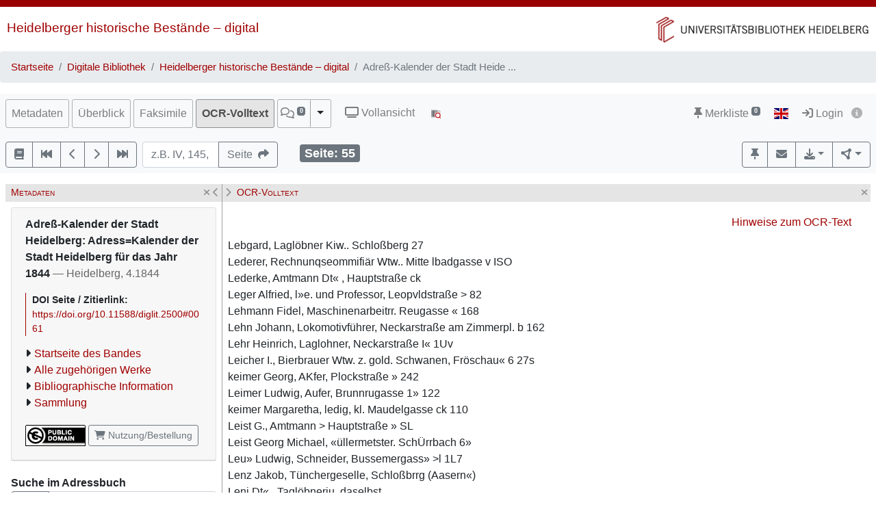

--- FILE ---
content_type: text/html; charset=utf-8
request_url: https://digi.ub.uni-heidelberg.de/diglit/AdressbuchHD1844/0061/text_ocr
body_size: 10666
content:




<!DOCTYPE html>
<html lang="de" > <!-- debug:  -->
<head>
  <meta charset="UTF-8">
  <title>Adreß-Kalender der Stadt Heidelberg: Adress=Kalender der Stadt Heidelberg für das Jahr 1844 (Heidelberg, 4.1844)</title>
  <meta name="viewport" content="width=device-width, initial-scale=1, shrink-to-fit=no">
  <link rel="canonical" href="https://digi.ub.uni-heidelberg.de/diglit/AdressbuchHD1844/0061">
  <meta name="description" content=": Adreß-Kalender der Stadt Heidelberg: Adress=Kalender der Stadt Heidelberg für das Jahr 1844; Universitätsbibliothek Heidelberg">
  <meta name="robots" content="index">
  <meta name="robots" content="follow">
  <meta name="revisit-after" content="3 months">
  <meta name="rating" content="General">
  <link rel="SHORTCUT ICON" href="/favicon.ico" type="image/x-icon">
  <meta http-equiv="Content-Style-Type" content="text/css">
  <meta http-equiv="Content-Script-Type" content="text/javascript">
  <script src="//www.ub.uni-heidelberg.de/cdn/jquery/3.7.1/jquery.min.js"></script>
  <link href="//www.ub.uni-heidelberg.de/cdn/bootstrap/4.5.3/css/bootstrap.min.css" rel="stylesheet"/>
  <link href="//www.ub.uni-heidelberg.de/cdn/font-awesome/6.5.2/css/all.min.css" rel="stylesheet"/>
  <link href="//www.ub.uni-heidelberg.de/cdn/flag-icon/1.0.0/flag-icon.css" rel="stylesheet"/>
  <link rel="stylesheet" href="//www.ub.uni-heidelberg.de/cdn/owl-carousel/2.2.1/assets/owl.carousel.min.css">
  <link rel="stylesheet" href="//www.ub.uni-heidelberg.de/cdn/owl-carousel/2.2.1/assets/owl.theme.default.min.css">
  <link rel="stylesheet" href="/diglit_pub/css/ubhd3.min.css">
  <link rel="stylesheet" href="/diglit_pub/css/tei.min.css">
  <!--<link rel="stylesheet" href="//www.ub.uni-heidelberg.de/cdn/shariff/3.2.1/shariff.min.css">-->

  <script src="//www.ub.uni-heidelberg.de/cdn/semtonotes/0.2.6/semtonotes.js"></script>
  <link rel="stylesheet" href="//www.ub.uni-heidelberg.de/cdn/heiImageViewer/heiImageViewer.css">
  <script src="//www.ub.uni-heidelberg.de/cdn/heiImageViewer/heiImageViewer.iife.js"></script>

  <script>
    window._digiCurrentView = 'VIEW_PROJECT_PAGE';
    $(function() {
      const allTabs = [];allTabs.push('info');allTabs.push('thumbs');allTabs.push('image');allTabs.push('scroll');allTabs.push('text_ocr');
      const projectname = 'AdressbuchHD1844'
      const pagename = '0061'
      const pageInfo = {"log":"55","img_width":"702","img_zoomst_median":"[{width:793, height:1436}]","img_url":"https://digi.ub.uni-heidelberg.de/diglitData/image/AdressbuchHD1844/1/055.jpg","img_xdpi":119,"img_size":"width=\"702\" height=\"1397\"","persUrl":"https://digi.ub.uni-heidelberg.de/diglit/AdressbuchHD1844/0061","ocr_url":"https://digi.ub.uni-heidelberg.de/cgi-bin/get_ocr.cgi?src=AdressbuchHD1844%2F055","img_zoomst":[{"xdpi":119,"width":702,"height":1397,"ydpi":119,"url":"https://digi.ub.uni-heidelberg.de/diglitData/image/AdressbuchHD1844/1/055.jpg"},{"xdpi":150,"width":884,"height":1758,"ydpi":150,"url":"https://digi.ub.uni-heidelberg.de/diglitData/image/AdressbuchHD1844/2/055.jpg"},{"url":"https://digi.ub.uni-heidelberg.de/diglitData/image/AdressbuchHD1844/3/055.jpg","ydpi":188,"height":2212,"width":1112,"xdpi":188}],"img_print_width":106.531138153185,"img_max_url":"https://digi.ub.uni-heidelberg.de/diglitData/image/AdressbuchHD1844/3/055.jpg","img_height":"1397","img_min_url":"https://digi.ub.uni-heidelberg.de/diglitData/image/AdressbuchHD1844/1/055.jpg","img_print_height":212,"img_ydpi":119,"label":""}
      const sid = '655adfea650f52dfc8f21f3c5711c343'
      const {protocol, hostname, pathname} = window.location
      const opts = {
        $el: 'html',
        canvasTheme: {
          colorScheme: {
            
          }
        },
        api: {
          endpoint: `${protocol}//${hostname}/diglit/`,
          endpointLogin: `https://digi.ub.uni-heidelberg.de/cgi-bin/login?sid=${sid}`,
          endpointAnno: 'https://anno.ub.uni-heidelberg.de/',
          endpointEditionen: 'https://digi.ub.uni-heidelberg.de/editionService',
          hostname: 'digi.ub.uni-heidelberg.de',
          pathname: 'diglit',
          sid,
        },
        tei: {
          refhighlight: null,
          target: 'diglit|sammlung4|AdressbuchHD1844|0061|55'
        },
        hasTei: false,
        allTabs,
        searchText: "",
        projectname,
        phy_page: '61',
        pagename,
        loginId: '',
        annoCollection: 'diglit',
        annoRegisterUrl: 'https://www.ub.uni-heidelberg.de/Englisch/service/annotationsrechte-account.html',
        annoRequestUrl: 'https://anno.ub.uni-heidelberg.de/annotationsrechte-bestellung.html',
        purlId: '',
        pageTexts: {},
        quirestruct: [],
        ocrZones: [],
        bookmarks: {},
        projectAndPage: 'AdressbuchHD1844_0061',
        resolutions: pageInfo.img_zoomst,
        urn: 'https://www.ub.uni-heidelberg.de/helios/kataloge/urn.html?urn=urn:nbn:de:bsz:16-diglit-25003',
        doi: '10.11588/diglit.2500',
        digiMeta: {"separator":", ","__url_dedup":{"vorgänger adreßbuch sämmtlicher bewohner der stadt heidelberg\thttps://doi.org/10.11588/diglit.69887":1},"projectname":"AdressbuchHD1844","new_edition":"","has_annotations":0,"biblio":"4: Adress=Kalender der Stadt Heidelberg für das Jahr 1844","projecturl":"https://www.ub.uni-heidelberg.de/helios/digi/hdadressbuch.html","link_001_show":"","doi":"10.11588/diglit.2500","layout_template":"druck","reading_direction_code":"ltr","no_pdfdownload":0,"annotations_disabled":null,"subjects":"Heidelberg ; Geschichte 1844 ; Adressbuch / Heidelberg ; Geschichte 1852 ; Adressbuch","shelf_number":"Heidelberg, Universitätsbibliothek Heidelberg","max_zoom":"3","edition":"","urn":"urn:nbn:de:bsz:16-diglit-25003","type":"volume","link_001_blank":"","kxp_ppn":"37254424X","signatur":"Heidelberg, Universitätsbibliothek Heidelberg","link_001_url":"https://doi.org/10.11588/diglit.69887","lastpage":"104","ga_type":"periodical","no_oai":0,"download_size":"24 MB","publ_place":"Heidelberg","author_editor":"","publ_date":"4.1844","download_size_large":"48 MB","author_editor_html":"","no_ruler":1,"publ_place_date":"Heidelberg, 4.1844","subjects_html":"<ul><li>Heidelberg<a href='http://d-nb.info/gnd/4023996-2' target='_blank' class='ibutton'><i class='fa fa-info-circle' style='font-size: 12px;'></i></a> ; Geschichte 1844 ; Adressbuch</li><li>Heidelberg<a href='http://d-nb.info/gnd/4023996-2' target='_blank' class='ibutton'><i class='fa fa-info-circle' style='font-size: 12px;'></i></a> ; Geschichte 1852 ; Adressbuch</li></ul>","link_001_type":"predecessor","title":"Adress=Kalender der Stadt Heidelberg für das Jahr 1844","language":"Deutsch","physicalDescription":{"form":{"material":"","size":""},"digitalOrigin":"reformatted digital","extent":""},"firstpage":"1","abstract_html":null,"has_ocr":"text/phy_coord","url":"https://digi.ub.uni-heidelberg.de/diglit/AdressbuchHD1844?sid=655adfea650f52dfc8f21f3c5711c343","links":[{"url":"https://doi.org/10.11588/diglit.69887","label":"Vorgänger: Adreßbuch sämmtlicher Bewohner der Stadt Heidelberg"},{"label":"https://www.ub.uni-heidelberg.de/helios/digi/hdadressbuch.html","url":"https://www.ub.uni-heidelberg.de/helios/digi/hdadressbuch.html"}],"distribution_place":"","links_enum":[null,{"show":"","label":"Vorgänger: Adreßbuch sämmtlicher Bewohner der Stadt Heidelberg","url":"https://doi.org/10.11588/diglit.69887","type":"predecessor","id":"link_001","blank":""}],"digitization":"Universitätsbibliothek Heidelberg","projecturl_label":"Sammlung","url_firstpage":"https://digi.ub.uni-heidelberg.de/diglit/AdressbuchHD1844/0001","sammlung":"4","link_001_label":"Vorgänger: Adreßbuch sämmtlicher Bewohner der Stadt Heidelberg"},
        enableRuler: false,
      }

      window.app = new DigiProjectPage(opts)
      window.app.init()
    })
  </script>

</head>
<body data-project="AdressbuchHD1844" data-collection="4">
<span class="Z3988" title=""></span>



    <div class="container-fluid p-0">
      <div class="row no-gutters d-print-none">
         <div class="col-12 rotstreif">
         </div>
      </div>
      <div class="row no-gutters">
        <div id="headerbild-links" class="col-12 col-md-6"><div><a href="https://www.ub.uni-heidelberg.de/helios/digi/digilit.html">Heidelberger historische Bestände&nbsp;&ndash; digital</a></div></div>
	<div id="headerbild-rechts" class="col-12 col-md-6"><div><a href="https://www.ub.uni-heidelberg.de"><img class="d-lg-none" alt="Universitätsbibliothek Heidelberg" src="/diglit_pub/header_ub_hd_klein_schmal.png"><img class="d-none d-lg-inline" alt="Universitätsbibliothek Heidelberg" src="/diglit_pub/header_ub_hd_klein.gif"></a></div></div>
      </div>
    </div>
        <div class="container-fluid p-0">
      <nav aria-label="breadcrumb">
        <ol class="breadcrumb">
          <li class="breadcrumb-item"><a href="https://www.ub.uni-heidelberg.de">Startseite</a></li>
          <li class="breadcrumb-item"><a href="https://www.ub.uni-heidelberg.de/helios/Welcome.html">Digitale Bibliothek</a></li>
          
          <li class="breadcrumb-item"><a href="https://www.ub.uni-heidelberg.de/helios/digi/digilit.html">Heidelberger historische Bestände – digital</a></li>
          
          <li class="breadcrumb-item active" aria-current="page">Adreß-Kalender der Stadt Heide ...</li>
       </ol>
      </nav>
    </div>
    


    <div class="sticky-top">
      <nav class="navbar navbar-expand-lg navbar-light bg-light p-2">
        <span class="navbar-brand d-lg-none"><!----></span>
        <button class="navbar-toggler" type="button" data-toggle="collapse" data-target="#menuContent" aria-controls="menuContent" aria-expanded="false" aria-label="Toggle navigation">
          <span class="navbar-toggler-icon"></span>
        </button>

        <div class="collapse navbar-collapse flex-row flex-wrap ml-lg-0 ml-2" id="menuContent">
          
          <ul class="navbar-nav mr-auto dwork-cols">
            
            <li class="nav-item pl-1 pl-lg-0 mr-1">
              <a class="col-switch nav-link" href="#col_info">Metadaten</a>
            </li>
            
            <li class="nav-item pl-1 pl-lg-0 mr-1">
              <a class="col-switch nav-link" href="#col_thumbs">Überblick</a>
            </li>
            
            <li class="nav-item pl-1 pl-lg-0 mr-1">
              <a class="col-switch nav-link" href="#col_image">Faksimile</a>
            </li>
            
            <li class="nav-item pl-1 pl-lg-0 active mr-1">
              <a class="col-switch nav-link" href="#col_text_ocr">OCR-Volltext</a>
            </li>
            
            <li class="nav-item mr-1 pl-1 pl-lg-0">
              <div class="btn-group d-flex">
                <a class="nav-link pl-sm-1 flex-grow-1" href="#col_anno" title="Annotationen"><span style="white-space: nowrap;"><span class="fa-regular fa-comments"></span> <sup><span class="badge annoNumber"></span></sup></span></a>
                <button type="button" class="btn btn-light dropdown-toggle dropdown-toggle-split justify-content-end flex-grow-0" data-toggle="dropdown" aria-haspopup="true" aria-expanded="false" style="border-left: 1px solid #A0A0A0;"><span class="sr-only">Toggle Dropdown</span></button>
                <div class="anno-dropdown dropdown-menu">
                  <h6 class="dropdown-header">Bildbezüge anzeigen</h6>
                  <span data-value="0" class="dropdown-item">Immer</span>
                  <span data-value="1" class="dropdown-item">Standard</span>
                  <span data-value="2" class="dropdown-item">Nie</span>
                </div>
              </div>
            </li>
            
            <li class="nav-item ml-0 ml-lg-2 ubhd3-link-vollansicht">
              <a class="nav-link" href="/diglit/AdressbuchHD1844/0061/scroll"><span class="fa fa-tv"></span> Vollansicht</a>
            </li>
            
            <li class="nav-item ml-0 ml-lg-2 ubhd3-link-dfgviewer">
              <a href="https://dfg-viewer.de/v1/?set%5Bmets%5D=https%3A%2F%2Fdigi.ub.uni-heidelberg.de%2Fdiglit%2FAdressbuchHD1844%2Fmets&amp;set%5Bimage%5D=61" class="nav-link" title="Anzeige im DFG-Viewer"><img src="/diglit_pub/ubhd_dfgviewer.png" alt="Anzeige im DFG-Viewer"></span></a>
            </li>
          </ul>
          

          

          <ul class="navbar-nav ml-auto">
            
            <li class="nav-item">
              <a class="nav-link" href="/diglit/leuchtpult?sid=655adfea650f52dfc8f21f3c5711c343" title="Zur Merkliste"><span class="fa fa-thumb-tack"></span> Merkliste<span style="white-space: nowrap;"> <sup><span class="badge badge-secondary bookmarkCount">0</span></sup></span></a>
            </li>
            
            
            <li id="langswitch" class="nav-item pl-0 mr-1 ml-lg-1">
              <a class="nav-link" href="https://digi.ub.uni-heidelberg.de/diglit/AdressbuchHD1844/0061?ui_lang=eng" title="English"><span class="flag-icon flag-icon-gb"></span></a>
            </li>
            
            <li class="nav-item mr-1">
            
              <a class="nav-link d-inline-block" href="https://digi.ub.uni-heidelberg.de/cgi-bin/login?sid=655adfea650f52dfc8f21f3c5711c343" title="Login"><span class="fa fa-sign-in"></span> Login</a>
            
              <a id="logininfo" class="nav-link d-inline-block pl-0" href="#"><span class="fa fa-info-circle"></span></a>
            </li>
          </ul>
        </div>
      </nav>

      
      <nav class="navbar navbar-light bg-light p-2 d-print-none">
        <ul class="navbar-nav flex-row flex-wrap"><!-- TIPP: flex-row und flex-wrap, wenn nicht in navbar-expand -->
          <li class="nav-item mr-2 mt-1">
            <div class="btn-group" role="group">
              <a href="https://digi.ub.uni-heidelberg.de/diglit/AdressbuchHD1844" type="button" class="btn btn-outline-secondary" title="Startseite des Bandes"><span class="fa fa-book"></span></a>
              <a href="https://digi.ub.uni-heidelberg.de/diglit/AdressbuchHD1844/0001" title="Zur ersten Seite" type="button" class="btn btn-outline-secondary"><span class="fa fa-fast-backward"></span></a>
              <a href="https://digi.ub.uni-heidelberg.de/diglit/AdressbuchHD1844/0060" title="eine Seite zurück" type="button" class="btn btn-outline-secondary"><span class="fa fa-chevron-left"></span></a>
              <a href="https://digi.ub.uni-heidelberg.de/diglit/AdressbuchHD1844/0062" title="eine Seite vor" type="button" class="btn btn-outline-secondary"><span class="fa fa-chevron-right"></span></a>
              <a href="https://digi.ub.uni-heidelberg.de/diglit/AdressbuchHD1844/0104" title="Zur letzten Seite" type="button" class="btn btn-outline-secondary"><span class="fa fa-fast-forward"></span></a>
            </div>
          </li>
        </ul>

        <form class="form-inline">
          <div class="input-group mr-2 mt-1">
            <input type="text" style="width: 7em;" name="page_query" value="" class="form-control" placeholder="z.B. IV, 145, xii
            ">
            <input name="navmode" type="hidden" value="struct">
            <input name="action" type="hidden" value="pagesearch">
            <div class="input-group-append">
              <button type="submit" class="btn btn-outline-secondary" title="Seite"><span class="d-none d-lg-inline">Seite&nbsp;&nbsp;</span><span class="fa fa-share"></span></button>
            </div>
          </div>
        </form>

        <ul class="navbar-nav flex-row flex-wrap"><!-- TIPP: flex-row und flex-wrap, wenn nicht in navbar-expand -->
          <li class="navbar-text ml-4">
            <div class="badge badge-secondary page-number-badge" style="font-size: 110%;"><span class="d-none d-lg-inline">Seite: </span><span class="page-number-num">55</span></div>
          </li>
          
        </ul>

        <ul class="navbar-nav flex-row flex-wrap ml-auto"><!-- TIPP: flex-row und flex-wrap, wenn nicht in navbar-expand -->
          <li class="nav-item mt-1">
            <div class="btn-group" role="group">
              <button type="button" class="btn btn-outline-secondary lpbutton" title="In Merkliste aufnehmen/Aus Merkliste entfernen"><span class="fa fa-thumb-tack"></span></button>
              
              <button type="button" class="btn btn-outline-secondary" title="Feedback" onclick="$('#email').modal()"><span class="fa fa-envelope"></span></button>
              
              
              <div class="btn-group d-print-none">
                <button class="btn btn-outline-secondary dropdown-toggle" type="button" id="dropdownExport" data-toggle="dropdown" title="Download" aria-haspopup="true" aria-expanded="false"><span class="fa fa-download"></span></button>
	        <div class="dropdown-menu dropdown-menu-right" aria-labelledby="dropdownExport" style="position: absolute;"><!-- TIPP: position: absolute, wenn nicht in navbar-expand -->
                
                  <h6 class="dropdown-header">Download Band</h6>
                  
                  <a class="dropdown-item" tabindex="-1" href="https://digi.ub.uni-heidelberg.de/diglit/AdressbuchHD1844/download.pdf"><span class="fa-regular fa-file-pdf"></span> normal, 24 MB</a>
                  <a class="dropdown-item" tabindex="-1" href="https://digi.ub.uni-heidelberg.de/diglit/AdressbuchHD1844/download-zoom3.pdf"><span class="fa-regular fa-file-pdf"></span> groß, 48 MB</a>
                  
                  <div class="dropdown-divider"></div>

                  

  
    
  
    
  
    
  
    
  
    
  
    
  
    
      
      
    
  
    
  
    
  
    
  
    
  
    
  
    
  
    
  
    
  
    
  



                
                  <h6 class="dropdown-header">Download Seite</h6>
                  <a class="dropdown-item" tabindex="-1" href="https://digi.ub.uni-heidelberg.de/diglit/AdressbuchHD1844/0061?action=pagePrint"><span class="fa-regular fa-file-pdf"></span>&nbsp;&nbsp;PDF</a>
                  <a class="dropdown-item" tabindex="-1" href="https://digi.ub.uni-heidelberg.de/diglitData/image/AdressbuchHD1844/3/055.jpg" download="AdressbuchHD1844_0061.jpg"><span class="fa-regular fa-file-image"></span>&nbsp;&nbsp;JPEG</a>
                  <div class="dropdown-divider"></div>
                  <h6 class="dropdown-header">Drucken</h6>
                  <a class="dropdown-item" tabindex="-1" href="javascript:if(window.print)window.print()"><span class="fa fa-print"></span>&nbsp;&nbsp;Seite drucken</a>
                </div>
              </div>
              
              <div class="btn-group d-print-none">
                <button class="btn btn-outline-secondary dropdown-toggle" type="button" id="dropdownConnect" data-toggle="dropdown" title="Exportieren/Nachnutzen" aria-haspopup="true" aria-expanded="false"><span class="fa-solid fa-circle-nodes"></span></button>
                <div class="dropdown-menu dropdown-menu-right" aria-labelledby="dropdownConnect" style="position: absolute;"><!-- TIPP: position: absolute, wenn nicht in navbar-expand -->
                  <h6 class="dropdown-header">Metadaten</h6>
                  
                  <a class="dropdown-item" tabindex="-1" href="https://digi.ub.uni-heidelberg.de/cgi-bin/digioai.cgi?verb=GetRecord&metadataPrefix=oai_dc&identifier=oai:digi.ub.uni-heidelberg.de:2500" target="_blank">Dublin Core</a>
                  
                  <a class="dropdown-item" tabindex="-1" href="https://digi.ub.uni-heidelberg.de/diglit/AdressbuchHD1844/mets" target="_blank">METS</a>
                  
                  <a class="dropdown-item" tabindex="-1" href="https://katalog.ub.uni-heidelberg.de/cgi-bin/search.cgi?query=si:37254424X+-(teil:ezblf)&amp;pos=1">Bibliographische Information / OPAC</a>
                  
                  
                  <div class="dropdown-divider"></div>
                  <h6 class="dropdown-header iiif-manifest-links"><img src="/diglit_pub/iiif_logo.png" style="height: 20px;"> IIIF Band <a href="https://iiif.io/" target="_blank" title="IIIF Standard"><span class="fa fa-circle-info"></span></a></h6>
                  <a class="dropdown-item iiif-manifest-url iiif-manifest-url-v2" data-iiif-version="2.1" tabindex="-1" href="https://digi.ub.uni-heidelberg.de/diglit/iiif/AdressbuchHD1844/manifest" target="_blank">Manifest Version 2.1</a>
                  <a class="dropdown-item iiif-manifest-url iiif-manifest-url-v3" data-iiif-version="3.0" tabindex="-1" href="https://digi.ub.uni-heidelberg.de/diglit/iiif3/AdressbuchHD1844/manifest" target="_blank">Manifest Version 3.0</a>
                  
                  
                  <div class="dropdown-divider"></div>
                  <h6 class="dropdown-header"><span class="fa fa-font"></span> OCR Seite</h6>
                  <a class="dropdown-item" tabindex="-1" href="https://digi.ub.uni-heidelberg.de/cgi-bin/get_ocr.cgi?src=AdressbuchHD1844%2F055" target="_blank">Alto</a>
                  
                </div>
              </div>
            </div>
          </li>
        </ul>
          
      </nav>
      
    </div>

  



  <div class="container-fluid p-2 mt-2 ubhd3-page-main-container"><!-- Container Hauptinhalt/Anno -->
    <div class="row no-gutters">
      <div id="columns_content" class="col-12 col-lg-9 p-0"><!-- Hauptinhalt -->
        <div class="container-fluid page-content-container">
          <div class="row">
            <div id="column_info" class="content-column col-12 col-lg-3 p-0">
                    <div class="d-flex col-head">
        
        <div class="pl-1 d-none d-lg-block col-smaller-left"><a href="#col_info" title="Verkleinern"><span class="fa fa-chevron-right"></span></a></div>
	
        <div class="flex-fill ml-2" style="font-variant: small-caps;">Metadaten</div>
        <div class="pr-1 col-close"><a href="#col_info" title="Schließen"><span aria-hidden="true" class="fa fa-times"></span></a></div>
        <div class="pr-1 d-none d-lg-block col-smaller-right"><a href="#col_info" title="Verkleinern"><span class="fa fa-chevron-left"></span></a></div>
      </div>

              <div class="p-2">
                <!-- pres/ubhd2_page_links_top.tt.html -->
<!-- current_view = page -->

<div class="card metainfo">
  <div class="card-header">
    <p class="biblmeta">


<b>
Adreß-Kalender der Stadt Heidelberg: Adress=Kalender der Stadt Heidelberg für das Jahr 1844
</b>
<span style="color:#666">&mdash; Heidelberg, 4.1844</span>

    </p>
    <div id="purlmodal" class="modal fade">
      <div class="modal-dialog">
        <div class="modal-content">
          <div class="modal-header">
            <h5 class="modal-title">Zitieren dieser Seite</h5>
            <button type="button" class="close" data-dismiss="modal"><span aria-hidden="true">&times;</span><span class="sr-only">Schließen</span></button>
          </div>
          <div class="modal-body">
            Bitte zitieren Sie diese Seite, indem Sie folgende Adresse (URL)/folgende DOI benutzen:
            <div class="purlmodalurl">https://doi.org/10.11588/diglit.2500#0061</div>
          </div>
          <div class="modal-footer">
            <button type="button" class="btn btn-primary" data-dismiss="modal">Schließen</button>
          </div>
        </div>
      </div>
    </div>
    <div class="purlcont">
      
        
  
  

      
        
  
  

      
        
  
  

      
        
  
  

      
        
  
  

      
        
  
  

      
        
  
  

      
        
  
  

      
        
  
  

      
        
  
  

      
        
  
  

      
        
  
  

      
        
  
  

      
        
  
  

      
        
  
  

      
        
  
  

      
      
      <span class="purlmodallink">DOI&nbsp;Seite&nbsp;/&nbsp;Zitierlink:</span><div class="purl">https://doi.org/10.11588/diglit.2500#0061</div>
      
    </div>





    <ul class="introlinks">

      <!-- 1. Startseite des Bandes -->
      <li><span class="fa fa-caret-right"></span><a href="https://digi.ub.uni-heidelberg.de/diglit/AdressbuchHD1844">Startseite des Bandes</a></li>



      <!-- 2. Alle zugehörigen Bände -->
      <li><span class="fa fa-caret-right"></span><a href="https://digi.ub.uni-heidelberg.de/diglit/hd_adress_kalender">Alle zugehörigen Werke</a></li>



      <!-- 3. Bibliographische Information -->
      <li><span class="fa fa-caret-right"></span><a href="https://katalog.ub.uni-heidelberg.de/cgi-bin/search.cgi?query=si:37254424X+-(teil:ezblf)&amp;pos=1">Bibliographische Information</a></li>









      <!-- 6. Sammlungsurl -->
      <li><span class="fa fa-caret-right"></span><a href="https://www.ub.uni-heidelberg.de/helios/digi/hdadressbuch.html">Sammlung</a></li>

    </ul>

    <div class="d-flex flex-row flex-wrap mb-2">

      <a href="http://creativecommons.org/publicdomain/mark/1.0/deed.de"><img alt="Lizenz: Public Domain Mark" title="Lizenz: Public Domain Mark" src="https://i.creativecommons.org/p/mark/1.0/88x31.png" class="mr-1 mt-1"></a>


      <a class="mr-1 mt-1 btn btn-sm btn-outline-secondary " href="https://www.ub.uni-heidelberg.de/helios/digi/nutzung/Welcome.html" class="btn btn-outline-secondary" role="button" style="white-space: nowrap;"><span class="fa fa-shopping-cart"></span> Nutzung/Bestellung</a>

    </div>
  </div>
</div>

                <div class="btn-toolbar d-block d-lg-none d-print-none" role="toolbar" style="margin-bottom: 10px;">
                  <button id="toctoggle" class="btn btn-default">
                    <span class="fa fa-caret-down"></span> Inhaltsverz. u. Volltextsuche
		  </button>
                </div>
                <div class="d-lg-block d-print-none" id="toc">
                  <!--<form method="get">
	<div class="input-group input-group-sm">
		<span class="input-group-prepend">
			<button class="btn btn-outline-secondary" style="width: 6em;" type="submit" title="Sprung zu Seite">Seite&nbsp;&nbsp;<span class="fa fa-share"></span></button>
		</span>
		<input name="page_query" type="text" value="" class="form-control" placeholder="z.B. IV, 145, xii">
		<input name="navmode" type="hidden" value="struct">
		<input name="action" type="hidden" value="pagesearch">
	</div>
</form>-->

        


<div style="clear:both"></div>


<div style="max-width: 25em;">
  <form id="adressbuchsuche_form" accept-charset="UTF-8">
    <strong>Suche im Adressbuch</strong>
    <input type="hidden" name="docname" value="AdressbuchHD1844">
    <div class="input-group">
      <div class="input-group-prepend">
        <button type="button" class="btn btn-outline-secondary dropdown-toggle" data-toggle="dropdown"><span class="fa fa-search"></span></button>
        <div class="dropdown-menu" role="menu">
          <a class="dropdown-item" onclick="adressbuchsuche('N')">Name</a>
          <a class="dropdown-item" onclick="adressbuchsuche('S')">Strasse</a>
          <a class="dropdown-item" onclick="adressbuchsuche('B')">Berufe, Handel, Gewerbe</a>
        </div>
      </div>
      <input class="form-control" type="text" name="name">
    </div>
  </form>
  <div style="float:right">
    <a href="https://digi.ub.uni-heidelberg.de/eingabebsp.html">Eingabebeispiele und -hinweise</a>
  </div>
  <div style="clear:both"></div>
</div>


        <br>

        <ul class="nav nav-tabs" role="tablist">
	
          <li class="nav-item"><a class="nav-link active" href="/diglit/AdressbuchHD1844/0061?navmode=struct">Inhalt</a></li>
	
          <li class="nav-item"><a class="nav-link" href="/diglit/AdressbuchHD1844/0061?navmode=fulltextsearch">Volltextsuche</a></li>
	
        </ul>

        <div id="navbox" class="navbox">
	
		

  <ul class="list-group struct_level0">
  
    <li class="list-group-item" data-type="binding">
    
      <a href="https://digi.ub.uni-heidelberg.de/diglit/AdressbuchHD1844/0001">
        <span class="pages"></span> 
        Einband <span class=pages>  </span>
      </a>
      
      
      
    </li>
  
    <li class="list-group-item" data-type="contents">
    
      <a href="https://digi.ub.uni-heidelberg.de/diglit/AdressbuchHD1844/0002">
        <span class="pages"></span> 
        Inhaltsverzeichnis <span class=pages>  </span>
      </a>
      
      
      
    </li>
  
    <li class="list-group-item" data-type="title_page">
    
      <a href="https://digi.ub.uni-heidelberg.de/diglit/AdressbuchHD1844/0003">
        <span class="pages"></span> 
        Titelblatt <span class=pages>  </span>
      </a>
      
      
      
    </li>
  
    <li class="list-group-item" data-type="issue">
    
      <div style="display: table; width: 100%;"><div style="display: table-row"><div style="display: table-cell">
    
      <a href="https://digi.ub.uni-heidelberg.de/diglit/AdressbuchHD1844/0004">
        <span class="pages"></span> 
        Kalender <span class=pages>  </span>
      </a>
      
      
      </div><div style="display: table-cell; width: 20px;">
        <a href="https://digi.ub.uni-heidelberg.de/diglit/AdressbuchHD1844/download-4-6.pdf"><span class="fa-regular fa-file-pdf"></span></a>
      </div></div></div>
      
      
    </li>
  
    <li class="list-group-item" data-type="inventory">
    
      <a href="https://digi.ub.uni-heidelberg.de/diglit/AdressbuchHD1844/0007">
        <span class="pages">1-10</span> 
        Behörden=Verzeichniß <span class=pages>  </span>
      </a>
      
      
      
    </li>
  
    <li class="list-group-item" data-type="index">
    
      <a href="https://digi.ub.uni-heidelberg.de/diglit/AdressbuchHD1844/0017">
        <span class="pages">11-24</span> 
        Häuser=Register <span class=pages>  </span>
      </a>
      
      
      
    </li>
  
    <li class="list-group-item active" data-type="inventory">
    
      <a href="https://digi.ub.uni-heidelberg.de/diglit/AdressbuchHD1844/0031" class="active">
        <span class="pages">25-83</span> 
        Einwohner=Verzeichniß <span class=pages>  </span>
      </a>
      
      
      
    </li>
  
    <li class="list-group-item" data-type="issue">
    
      <div style="display: table; width: 100%;"><div style="display: table-row"><div style="display: table-cell">
    
      <a href="https://digi.ub.uni-heidelberg.de/diglit/AdressbuchHD1844/0090">
        <span class="pages">84-86</span> 
        Handelstand und Putzgeschäfte <span class=pages>  </span>
      </a>
      
      
      </div><div style="display: table-cell; width: 20px;">
        <a href="https://digi.ub.uni-heidelberg.de/diglit/AdressbuchHD1844/download-90-91.pdf"><span class="fa-regular fa-file-pdf"></span></a>
      </div></div></div>
      
      
    </li>
  
    <li class="list-group-item" data-type="issue">
    
      <div style="display: table; width: 100%;"><div style="display: table-row"><div style="display: table-cell">
    
      <a href="https://digi.ub.uni-heidelberg.de/diglit/AdressbuchHD1844/0092">
        <span class="pages">86-87</span> 
        Magazine, Fabriken <span class=pages>  </span>
      </a>
      
      
      </div><div style="display: table-cell; width: 20px;">
        <a href="https://digi.ub.uni-heidelberg.de/diglit/AdressbuchHD1844/download-92-92.pdf"><span class="fa-regular fa-file-pdf"></span></a>
      </div></div></div>
      
      
    </li>
  
    <li class="list-group-item" data-type="issue">
    
      <div style="display: table; width: 100%;"><div style="display: table-row"><div style="display: table-cell">
    
      <a href="https://digi.ub.uni-heidelberg.de/diglit/AdressbuchHD1844/0093">
        <span class="pages">87-88</span> 
        Hebammen, Mägdeverdingerinnen und Leichenpersonal <span class=pages>  </span>
      </a>
      
      
      </div><div style="display: table-cell; width: 20px;">
        <a href="https://digi.ub.uni-heidelberg.de/diglit/AdressbuchHD1844/download-93-93.pdf"><span class="fa-regular fa-file-pdf"></span></a>
      </div></div></div>
      
      
    </li>
  
    <li class="list-group-item" data-type="issue">
    
      <div style="display: table; width: 100%;"><div style="display: table-row"><div style="display: table-cell">
    
      <a href="https://digi.ub.uni-heidelberg.de/diglit/AdressbuchHD1844/0094">
        <span class="pages">88-89</span> 
        Agenturen <span class=pages>  </span>
      </a>
      
      
      </div><div style="display: table-cell; width: 20px;">
        <a href="https://digi.ub.uni-heidelberg.de/diglit/AdressbuchHD1844/download-94-95.pdf"><span class="fa-regular fa-file-pdf"></span></a>
      </div></div></div>
      
      
    </li>
  
    <li class="list-group-item" data-type="issue">
    
      <div style="display: table; width: 100%;"><div style="display: table-row"><div style="display: table-cell">
    
      <a href="https://digi.ub.uni-heidelberg.de/diglit/AdressbuchHD1844/0096">
        <span class="pages">90-91</span> 
        Fahrgelegenheiten <span class=pages>  </span>
      </a>
      
      
      </div><div style="display: table-cell; width: 20px;">
        <a href="https://digi.ub.uni-heidelberg.de/diglit/AdressbuchHD1844/download-96-97.pdf"><span class="fa-regular fa-file-pdf"></span></a>
      </div></div></div>
      
      
    </li>
  
    <li class="list-group-item" data-type="issue">
    
      <div style="display: table; width: 100%;"><div style="display: table-row"><div style="display: table-cell">
    
      <a href="https://digi.ub.uni-heidelberg.de/diglit/AdressbuchHD1844/0098">
        <span class="pages">92</span> 
        Frachtfuhrgelegenheiten <span class=pages>  </span>
      </a>
      
      
      </div><div style="display: table-cell; width: 20px;">
        <a href="https://digi.ub.uni-heidelberg.de/diglit/AdressbuchHD1844/download-98-98.pdf"><span class="fa-regular fa-file-pdf"></span></a>
      </div></div></div>
      
      
    </li>
  
    <li class="list-group-item" data-type="inventory">
    
      <a href="https://digi.ub.uni-heidelberg.de/diglit/AdressbuchHD1844/0099">
        <span class="pages">93-96</span> 
        Fahr= und Fußboten=Verzeichniß <span class=pages>  </span>
      </a>
      
      
      
    </li>
  
    <li class="list-group-item" data-type="issue">
    
      <div style="display: table; width: 100%;"><div style="display: table-row"><div style="display: table-cell">
    
      <a href="https://digi.ub.uni-heidelberg.de/diglit/AdressbuchHD1844/0103">
        <span class="pages">97</span> 
        Droschken=Tarif <span class=pages>  </span>
      </a>
      
      
      </div><div style="display: table-cell; width: 20px;">
        <a href="https://digi.ub.uni-heidelberg.de/diglit/AdressbuchHD1844/download-103-103.pdf"><span class="fa-regular fa-file-pdf"></span></a>
      </div></div></div>
      
      
    </li>
  
    <li class="list-group-item" data-type="issue">
    
      <div style="display: table; width: 100%;"><div style="display: table-row"><div style="display: table-cell">
    
      <a href="https://digi.ub.uni-heidelberg.de/diglit/AdressbuchHD1844/0104">
        <span class="pages">98</span> 
        Herbergen <span class=pages>  </span>
      </a>
      
      
      </div><div style="display: table-cell; width: 20px;">
        <a href="https://digi.ub.uni-heidelberg.de/diglit/AdressbuchHD1844/download-104-104.pdf"><span class="fa-regular fa-file-pdf"></span></a>
      </div></div></div>
      
      
    </li>
  
  </ul>



	

	

        </div><!-- navbox -->
        <div style="margin-top: 3em;">
          <a href="https://www.ub.uni-heidelberg.de/helios/digi/dwork.html"><img src="/diglit_pub/ubdwork.png" alt="DWork-Logo"></a> <!--<a href="https://www.ub.uni-heidelberg.de/allg/Mitarbeiter/it-kolleginnen.html" target="_blank"><img src="https://www.ub.uni-heidelberg.de/bilder/service/it-kolleginnen-gesucht.svg" style="height: 42px; margin-top: 11px; margin-left: 5px;"></a>-->
        </div>

                </div>
              </div>
	    </div>
	    
              
	    
              <div id="column_thumbs" class="content-column d-none col-0 col-lg-0 p-0">
        <div class="d-flex col-head">
        
        <div class="pl-1 d-none d-lg-block col-smaller-left"><a href="#col_thumbs" title="Verkleinern"><span class="fa fa-chevron-right"></span></a></div>
	
        <div class="flex-fill ml-2" style="font-variant: small-caps;">Überblick</div>
        <div class="pr-1 col-close"><a href="#col_thumbs" title="Schließen"><span aria-hidden="true" class="fa fa-times"></span></a></div>
        <div class="pr-1 d-none d-lg-block col-smaller-right"><a href="#col_thumbs" title="Verkleinern"><span class="fa fa-chevron-left"></span></a></div>
      </div>

  <div class="p-2">
    
    <div class="thumblist thumb-reading-direction-ltr"><span class="fa fa-spinner fa-spin" style="font-size: 200%;"></span></div>
    
  </div>
</div>

	    
              <div id="column_image" class="content-column d-none col-0 col-lg-0 p-0">
        <div class="d-flex col-head">
        
        <div class="pl-1 d-none d-lg-block col-smaller-left"><a href="#col_image" title="Verkleinern"><span class="fa fa-chevron-right"></span></a></div>
	
        <div class="flex-fill ml-2" style="font-variant: small-caps;">Faksimile</div>
        <div class="pr-1 col-close"><a href="#col_image" title="Schließen"><span aria-hidden="true" class="fa fa-times"></span></a></div>
        <div class="pr-1 d-none d-lg-block col-smaller-right"><a href="#col_image" title="Verkleinern"><span class="fa fa-chevron-left"></span></a></div>
      </div>

  <div class="p-2">
    
      
        
      
        
      
        
      
        
      
        
      
        
      
        
      
        
      
        
      
        
      
        
      
        
      
        
      
        
      
        
      
        
      
    <div class="massstab" id="massstab_AdressbuchHD1844_0061">
      <div>
        <div class="massstablabelhalb">0.5</div>
        <div class="massstablabel">1 cm</div>
        <div style="clear: both;"></div>
      </div>
      <div class="massstabs"></div>
      <div class="massstabw"></div>
      <div style="clear: both;"></div>
    </div>

    <div class="d-print-none" style="position: relative;">
      <div class="drawingCanvas" id="dC_AdressbuchHD1844_0061" style="position: relative; width: 100%; height: 300px; background-color: #F0F0F0;"></div>
    </div>
    <div id="printimg" class="d-none d-print-block">
      <img src="https://digi.ub.uni-heidelberg.de/diglitData/image/AdressbuchHD1844/1/055.jpg" data-src="https://digi.ub.uni-heidelberg.de/diglitData/image/AdressbuchHD1844/3/055.jpg" alt="facsimile">
    </div>
    
  </div>
</div>

	    
              <div id="column_scroll" class="content-column d-none col-0 col-lg-0 p-0">
        <div class="d-flex col-head">
        
        <div class="pl-1 d-none d-lg-block col-smaller-left"><a href="#col_scroll" title="Verkleinern"><span class="fa fa-chevron-right"></span></a></div>
	
        <div class="flex-fill ml-2" style="font-variant: small-caps;">Vollansicht</div>
        <div class="pr-1 col-close"><a href="#col_scroll" title="Schließen"><span aria-hidden="true" class="fa fa-times"></span></a></div>
        <div class="pr-1 d-none d-lg-block col-smaller-right"><a href="#col_scroll" title="Verkleinern"><span class="fa fa-chevron-left"></span></a></div>
      </div>

  <div class="p-2">
    
  </div>
</div>

	    
              <div id="column_text_ocr" class="content-column col-12 col-lg-9 p-0">
        <div class="d-flex col-head">
        
        <div class="pl-1 d-none d-lg-block col-smaller-left"><a href="#col_text_ocr" title="Verkleinern"><span class="fa fa-chevron-right"></span></a></div>
	
        <div class="flex-fill ml-2" style="font-variant: small-caps;">OCR-Volltext</div>
        <div class="pr-1 col-close"><a href="#col_text_ocr" title="Schließen"><span aria-hidden="true" class="fa fa-times"></span></a></div>
        <div class="pr-1 d-none d-lg-block col-smaller-right"><a href="#col_text_ocr" title="Verkleinern"><span class="fa fa-chevron-left"></span></a></div>
      </div>

  <div class="p-2">
    
      
        
    <div class="label" style="float:right; margin: 10px 20px 10px 0;"><a href="https://www.ub.uni-heidelberg.de/helios/digi/ocr.html" target="_blank">Hinweise zum OCR-Text</a></div>
    <div style="clear:both"></div>
          
        
        
          <div class="text_part">
          
            
            Lebgard, Laglöbner Kiw.. Schloßberg 27<br>

Lederer, Rechnunqseommifiär Wtw.. Mitte lbadgasse v ISO<br>

Lederke, Amtmann Dt« , Hauptstraße ck<br>

Leger Alfried, l»e. und Professor, Leopvldstraße &gt; 82<br>

Lehmann Fidel, Maschinenarbeitrr. Reugasse « 168<br>

Lehn Johann, Lokomotivführer, Neckarstraße am Zimmerpl. b 162<br>

Lehr Heinrich, Laglohner, Neckarstraße I« 1Uv<br>

Leicher I., Bierbrauer Wtw. z. gold. Schwanen, Fröschau« 6 27s<br>

keimer Georg, AKfer, Plockstraße » 242<br>

Leimer Ludwig, Aufer, Brunnrugasse 1» 122<br>

keimer Margaretha, ledig, kl. Maudelgasse ck 110<br>

Leist G., Amtmann &gt; Hauptstraße » SL<br>

Leist Georg Michael, «üllermetster. SchÜrrbach 6»<br>

Leu» Ludwig, Schneider, Bussemergass» &gt;l 1L7<br>

Lenz Jakob, Tünchergeselle, Schloßbrrg (Aasern«)<br>

Lenj Dt«., Taglöbneriu, daselbst<br>

Lenz Margaretha, ledig, Schlvßberg 22<br>

k»n» Theres«, (geborne Schelling) Neckarstraß» ck 162<br>

v. Leonhard, l»e. Geh. Rath und Professor, Alingenthorstr e 272<br>

». Leonhard. Ve. «ad Privatdoeeut, daselbst<br>

Leonhard, ObergerichtSarvokat, Hauptstraße e Ist<br>

Leondard, Rrchtspraktikant Wtw., Obersaulepelz 6<br>

Leonhard. Advokat Dt«., über der Brücke bei LaudwirthMaper<br>

Leonhard Tobias, DistriktSnotar, Mittelbadgasfe e 122<br>

Hrrrmann von Lronbardi. l»r., Ftschergafse 6 286<br>

Leopold, Gerber Dt«., Oberbadgasse «: &gt;27<br>

Leser Johann Martin. Weingartner, Plockstraße »22b<br>

Leser Geschwister, Unterstraße ck 1Z5<br>

Leser Apollonia, ledig, gr. Mandelgakse ck 86 ^<br>

Leßmann Wilhelm, UnivrrsttätSfechtlebrer, N. Maudelgasse ck 1&gt;2<br>

Lrupold Morist^, Nadler, Unterstraße ck 204<br>

Leven, Gehülfe im zoologischen Aabinet, Hauptstraße l» 3b<br>

Lewald, Ue. und Professor» Frieorickstraße » 261<br>

kibonrr Adam, «ursLer, Schii^ass» l&gt; 213<br>

Lieb Stephan, Leineowrber, SchribelSdof 13<br>

Baron von Liedenstein, Hauptstraße ck 14<br>

Lieder M., Porzrll anmaler, Hauptstraße b 7<br>

Lieber, Sprachlrbrcr und Bücher»Antiquar, Uuterstraße ck &gt;28<br>

Lieber Wtw., Bufsemergaffe ck 134<br>

Lieboer Susanna, ledig, Plockstraße » 187<br>

Lindau Joh. Jakob, Kaufmann, am Markt o 41<br>

Lindauer, Odergerichtsadvokat Ktw., Obrrsauleprtz 6<br>

Lindcmanu, Obervogr, Hauptstraße e 59<br>

Lindou, Partikulier auS England, über der Brücke bei Baltrami<br>

Linkt, Partikulier, am AarlSthor ck 1<br>

Linaenfelser, Hriper an der Eisenbahn, Ziegelgasse d 14b<br>

Link Michael »en, MufikuS, Bnrgwrg e 167<br>

Link juo., MufikuS, kl. Mandelgafse ck IIS<br>

Link Mathias, Schneider, Plockstraße » 246<br>

Link Franziska, Naberin, Burgweg e 168<br>

Linkenbril H., Maurer Wtw., Schloßborg 33<br>

Lipp Hubertus, Hutmacher, gr. Maudelgasse ck 86<br>

Lischett Johann, TüachrrgeseL, Burgweg e 1KS<br>

Lisch eit Johann Ada», Tnncher-esev, Llingenthorgasse , -11<br>

          
          </div>
        
      
    
  </div>
</div>

	    
	  </div>
	</div>
      </div><!-- Ende Spalte Hauptinhalt -->

      <div id="column_anno" class="col-12 col-lg-3 p-0" style="border-left: 2px solid #A0A0A0;"><!-- Annospalte -->
              <div class="d-flex col-head col-headanno">
        
        <div class="pl-1 d-none d-lg-block col-wider"><a href="#" title="Vergrößern"><span class="fa fa-chevron-left"></span></a></div>
	<div class="d-none d-lg-block col-smaller">&nbsp;<a href="#" title="Verkleinern"><span class="fa fa-chevron-right"></span></a></div>
	
        <div class="flex-fill ml-2" style="font-variant: small-caps;">Annotationen</div>
        <div class="pr-1 col-close"><a href="#col_anno" title="Schließen"><span aria-hidden="true" class="fa fa-times"></span></a></div>
        
      </div>

        <div style="overflow-y: scroll; height: 100vh;">
          
          <div id="annotationsblock"></div>
          
	</div>
      </div><!-- Ende Annospalte -->
    </div>
  </div>

  <div class="container-fluid">
    <div class="row">
      <div class="col-12">
        <!--<div class="d-print-none shariff" style="padding: 20px 0;" data-theme="grey" data-services="[&quot;facebook&quot;,&quot;twitter&quot;]" data-url="https://digi.ub.uni-heidelberg.de/diglit/AdressbuchHD1844/0061"></div>-->
      </div>
    </div>
  </div>

  <div id="email" class="modal fade">
    <div class="modal-dialog">
        <div class="modal-content">
            <div class="modal-header">
                <h5 class="modal-title">Feedback</h5>
                <button type="button" class="close" data-dismiss="modal"><span aria-hidden="true">&times;</span><span class="sr-only">Schließen</span></button>
            </div>
            <div class="modal-body">

                        <form action="" method="POST">

                            <p>Wir freuen uns über Ihre Fragen und Anregungen.</p>
                            <input type="hidden" name="feedback" value="1">
                            <input type="hidden" name="sid" value="655adfea650f52dfc8f21f3c5711c343">
                            <div class="form-group">
                                <label for="email_fromf">Absender</label>
                                <input class="form-control" placeholder="Wenn Antwort gewünscht, bitte Mailadresse eingeben." type="email" id="email_fromf" name="email_from" value="">
                                <div class="email_check"><textarea name="email_check"></textarea></div>
                            </div>
                            <div class="form-group">
                                <label for="email_subjectf">Feedback</label>
                                <textarea class="form-control" id="email_subjectf" name="email_subject"></textarea>
                            </div>
                            <div class="mail_error alert-danger p-1" style="display: none;"></div>
                            <div style="display: flex; gap: 10px; justify-content: space-between; align-items: center;">
                              <div class="mail_captcha p-1"></div>
                              <div class="input-group" style="width: 10em;">
                                <input id="email_captcha" type="text" class="form-control" placeholder="" aria-label="Captcha" name="email_captcha">
                                <div class="input-group-append"><button id="captcha" class="btn btn-outline-secondary"><span class="fa fa-refresh"></span></button></div>
                              </div>
                            </div>
                            <div class="captcha_hinweis">Um eine Nachricht verschicken zu können, tragen Sie bitte den angezeigten Kontrolltext in das Textfeld rechts ein.</div>
                            <div class="modal-footer">
                                <button type="button" class="btn btn-outline-secondary" data-dismiss="modal">Schließen</button>
                                <button id="sendmail" type="submit" class="btn btn-primary">Absenden</button>
                            </div>
                        </form>
            </div>
        </div>
    </div>
</div>


  <div class="container-fluid">
    <div class="row">
      <div class="col-6 offset-3" id="footer"><!-- Balken unten --></div>
    </div>
    <div class="row">
      <div class="col-12">
        <div id="footer-partnerlogos"><div class="row">
  <div id="footerbild" class="col-12">
  </div>
</div>
</div>
      </div>
    </div>
    <div class="row">
      <div class="col-12 copyright">Letzte Aktualisierung&nbsp;07.03.2024&nbsp;&nbsp; &copy;&nbsp;Universitätsbibliothek Heidelberg&nbsp;&nbsp;&nbsp;<a href="https://www.ub.uni-heidelberg.de/cgi-bin/mail.cgi?ub"><span class="fa fa-envelope"></span></a>&nbsp;&nbsp;<a href="https://www.ub.uni-heidelberg.de/wir/impressum.html">Impressum</a></div>
    </div><!-- row -->

  </div>


  <script src="//www.ub.uni-heidelberg.de/cdn/xrx-utils/latest/xrx-utils.js"></script>
  <script src="//www.ub.uni-heidelberg.de/cdn/popper/latest/popper.min.js"></script>
  <script src="//www.ub.uni-heidelberg.de/cdn/bootstrap/4.5.3/js/bootstrap.min.js"></script>
  <!--<script src="//www.ub.uni-heidelberg.de/cdn/shariff/3.2.1/shariff.min.js"></script>-->
  <script src="//www.ub.uni-heidelberg.de/cdn/handlebars/latest/handlebars.min.js"></script>
  <script src="/diglit_pub/bundle.min.js"></script>
  <script>DigiLayout.init('ger')</script>




<!-- BEGIN anno-frontend-block -->
  <script src="//www.ub.uni-heidelberg.de/cdn/authorities-client/latest/authorities-client.js"></script>
  <script src="//www.ub.uni-heidelberg.de/cdn/xrx-vue/latest/xrx-vue.js"></script>
  <script src="//www.ub.uni-heidelberg.de/cdn/quill/1.3.7/quill.js"></script>
  <script src="//www.ub.uni-heidelberg.de/cdn/axios/0.19.2/axios.js"></script>
  <script src="//www.ub.uni-heidelberg.de/cdn/anno-common/0.0.9/anno-common.js"></script>
  <script src="//www.ub.uni-heidelberg.de/cdn/anno-frontend/latest/anno-frontend.prod.js"></script>
  <script src="//www.ub.uni-heidelberg.de/cdn/anno-frontend/latest/plugin.sanitize-html.js"></script>
<!-- ENDOF anno-frontend-block -->
<!-- BEGIN anno-snippets-block -->
  <script type="module" src="/diglit_pub/anno-snippet-zoneeditor.js"></script>
  <script type="module" src="/diglit_pub/anno-snippet-frontend.min.js"></script>
<!-- ENDOF anno-snippets-block -->


</body>
</html>



--- FILE ---
content_type: text/javascript
request_url: https://www.ub.uni-heidelberg.de/cdn/anno-frontend/latest/anno-frontend.prod.js
body_size: 260828
content:
/*! For license information please see anno-frontend.prod.js.LICENSE.txt */
(()=>{var e={1694:(e,t,n)=>{var r;e=n.nmd(e),function(){"use strict";var o,i=[],a=Function.call.bind(Object.prototype.hasOwnProperty);(o=function(e){return e?i.concat(e).filter(Boolean):[]}).ifAny=function(e){var t=e?o(e):0;return t.length?t:0},o.ifAnyMap=function(e){var t;return!!e&&(t=i.slice.call(arguments,1),t=i.concat.apply(i,t),o(t).reduce((function(e,t){return e&&o.ifAny(e.map(t))}),o.ifAny(e)))},o.listAdd=function(e,t,n){var r=i.concat(a(e,t)&&e[t],n).filter(Boolean);return e[t]=r,r},function(o){n.amdD;var i=e;n.amdD&&n.amdO&&(void 0===(r=function(){return o}.call(t,n,t,e))||(e.exports=r)),i&&i.exports&&(i.exports=o)}(o)}()},2812:(e,t,n)=>{var r;void 0===(r=function(){"use strict";var e=function(t,n){n=n||!1;var r=e.dareParse(t);return r.caught?e.hadErr(r.err,t,n):r.data};return e.dareParse=function(e){try{return{data:JSON.parse(e)}}catch(e){return{caught:!0,err:e}}},e.hadErr=function(t,n,r){(t=e.chkErr(t)).input=n;var o=t.isSyntaxError?r.synErr:r.othErr||!0;if(!o)return o;if(!0===o)throw t;return"function"==typeof o?o(t):o},e.chkErr=function(e){var t=null===e?"null":typeof e,n=!1;return"object"===t?n=e instanceof SyntaxError||!!/^\s*\S*syntax(error|)\b/i.exec(e):((t=new Error("Caught a non-object ("+t+") error: "+String(e))).origValue=e,e=t),e.isSyntaxError=n,e},e}.call(t,n,t,e))||(e.exports=r)},5378:(e,t,n)=>{var r;void 0===(r=function(e){"use strict";var t,r,o=n(2812),i=/^([\s,\[\{\}\]]*)\/(\*|\/)/,a=/\*\/([\s,\]\}]*)$/;function s(e,t){var n=e.length-1,r=e[n];r&&r.slice(-1)===t&&(e[n]=r.slice(0,-1))}return r="".trim?function(e){return e.trim()}:function(e){return e&&e.replace(/^\s+/,"").replace(/\s+$/,"")},(t=function(e,n){return o(t.ceson2json(e),n)}).startCmt=i,t.endBlkCmt=a,t.ceson2json=function(e){if(!e)return!1;if("string"!=typeof e)return!1;var t,n=[],o=!1,l=!1;return e.split(/\n/).forEach((function(e,c){if(e=function(e,t){return 0===t&&("\ufeff"===e.slice(0,1)&&(e=e.slice(1)),e=r(e).replace(/^\s*export\s+\w+\s+/,"").replace(/^[A-Za-z].*?[\(=]/,"")),r(e)}(e,c),!e)return c;if(o){if(!(t=a.exec(e)))return;o=!1,e=r(t[1])}switch((o=i.exec(e))&&("/"===o[2]?(e=o[1],o=!1):(t=a.exec(e),e=o[1],o=!t,t&&(e+=t[1])),e=r(e)),e[0]){case void 0:return;case"}":case"]":s(n,",");break;case"+":s(n,'"'),e=n.pop()+e.replace(/^\+\s*"/,"");break;case'"':l&&(e=n.pop()+e.slice(1))}(l="+"===e.slice(-1))&&(e=e.replace(/"\s*\+$/,"")),n.push(e)})),n=(n=n.join("\n")).replace(/[\);]+(\n\s*|)$/,"$1")},t}.call(t,n,t,e))||(e.exports=r)},8031:(e,t,n)=>{"use strict";var r,o;e=n.nmd(e),void 0===(o="function"==typeof(r=function(){var e,t=function(){};function n(e){return e.sort()}function r(e,t){return e-t}function o(e,t){var n="Encountered a circular reference at "+(t?t.srcPath.join("."):"<unknown path>");throw(n=new Error(n)).circRef=t||e,n}function i(e){var t=typeof e;if("function"===t)return e;throw new TypeError("Expected a function. not "+t)}function a(e,t){return void 0===e?t:e}return"function"==typeof Buffer&&"function"==typeof Buffer.isBuffer&&(t=Buffer.isBuffer),(e=function(t,r){"function"==typeof(r=r||!1)&&(r={sort:r});var s,l,c=[],u=r.circular,d="ign"===u?null:[],p=d&&[],f=i(a(r.isArray,Array.isArray)),h=i(a(r.dictKeys,e.dictKeys)),g=r.keyPrefix||"",m=r.keySuffix||"",v=function(t){switch(t){case void 0:case!0:return e.numsLast;case"fast":return n}return i(t)}(r.sortKeys);function b(e,t){return"object"!==(t&&typeof t)?t:f(t)||(r=h(t))?(o=r?{}:[],r&&v&&(r=v(r)),d&&(d[e]=t,p[e]=o,n=e-1),i=e+1,(r||t).forEach((function(a,l){r&&(a=t[l=a]),c[e]=l,a=s(i,a,n),r&&(l=g+l+m),o[l]=a})),o):t;var n,r,o,i}return u=function(e){switch(e){case void 0:case"copy":case"congruent":case"ign":return!1;case"err":return o}return i(e)}(u),s=d?function(e,t,n){if((l=function(e,t,n){for(;n>=0&&t[n]!==e;)n-=1;return n}(t,d,n))<0)return b(e,t);if(!u)return p[l];var r=c.slice(0,e);return u(t,{srcPath:r,ref:t,parents:d})}:b,"object"===(t&&typeof t)?b(0,t):t}).intRgx=/^0$|^-?[1-9][0-9]*$/,e.numsLast=function(t){var n=[],o=[];return t.forEach((function(t){if(e.intRgx.test(t))return o.push(t);n.push(t)})),n.sort().concat(o.sort(r))},e.dictKeys=function(e){return"object"===(e&&typeof e)&&!(Array.isArray(e)||t(e))&&Object.keys(e)},e})?r.call(t,n,t,e):r)||(e.exports=o)},9847:e=>{"use strict";const t=()=>{const e=new Error("Delay aborted");return e.name="AbortError",e},n=({clearTimeout:e,setTimeout:n,willResolve:r})=>(o,{value:i,signal:a}={})=>{if(a&&a.aborted)return Promise.reject(t());let s,l,c;const u=e||clearTimeout,d=()=>{u(s),c(t())},p=new Promise(((e,t)=>{l=()=>{a&&a.removeEventListener("abort",d),r?e(i):t(i)},c=t,s=(n||setTimeout)(l,o)}));return a&&a.addEventListener("abort",d,{once:!0}),p.clear=()=>{u(s),s=null,l()},p},r=n({willResolve:!0});r.reject=n({willResolve:!1}),r.range=(e,t,n)=>r(((e,t)=>Math.floor(Math.random()*(t-e+1)+e))(e,t),n),r.createWithTimers=({clearTimeout:e,setTimeout:t})=>{const r=n({clearTimeout:e,setTimeout:t,willResolve:!0});return r.reject=n({clearTimeout:e,setTimeout:t,willResolve:!1}),r},e.exports=r,e.exports.default=r},1776:(e,t,n)=>{"use strict";var r;e=n.nmd(e),function(){const o=function(e,t){const n=o.makeAdvisor(e);let{onHot:r}=e||!1;r||(r="false"),"noop"===r&&(r="false"),"ignore"===r&&(r="false");const i="memo"===r;let a=i&&(e||!1).memoValue;function s(...e){if(n()){const n=t(...e);return i&&(a=n),n}if("false"===r)return!1;if("memo"===r)return a;if("err"===r)throw new Error("Flood barrier triggered!");return r.message&&o.customFail(r),r.call(s,...e)}return i&&(s.memo=function(){return a}),s};o.advise=function(e){if(e.heat<e.maxRepeats)return e.heat+=1,!0;const t=Date.now();return t>e.hotUntil?(e.heat=0,!0):(e.hotUntil=t+e.cooldownMilliSec,!1)},o.makeBareAdvisor=function(){return function e(){return o.advise(e)}},o.makeAdvisor=function e(t){if(!t)return e(!0);if(Number.isFinite(t)&&t>0)return e({maxRepeats:t,cooldownSec:t});const n=o.makeBareAdvisor();return n.maxRepeats=+t.maxRepeats||0,n.maxRepeats<1&&(n.maxRepeats=1),n.heat=+t.initialHeat||0,n.cooldownMilliSec=1e3*(+t.cooldownSec||n.maxRepeats),n},o.customFail=function(e){throw Object.assign(new Error(e.message),e)},o.default=o,function(o){n.amdD,n.amdD&&n.amdO&&(void 0===(r=function(){return o}.call(t,n,t,e))||(e.exports=r));const i=e;i&&i.exports&&(i.exports=o)}(o)}()},9754:(e,t)=>{function n(e,t){var n=[],r=[];return null==t&&(t=function(e,t){return n[0]===t?"[Circular ~]":"[Circular ~."+r.slice(0,n.indexOf(t)).join(".")+"]"}),function(o,i){if(n.length>0){var a=n.indexOf(this);~a?n.splice(a+1):n.push(this),~a?r.splice(a,1/0,o):r.push(o),~n.indexOf(i)&&(i=t.call(this,o,i))}else n.push(i);return null==e?i:e.call(this,o,i)}}(e.exports=function(e,t,r,o){return JSON.stringify(e,n(t,o),r)}).getSerialize=n},4845:function(e,t,n){var r,o,i,a;i=function(){var e=/^;\s*([^"=]+)=(?:"([^"]+)"|([^";,]+)(?:[;,]|$))/,t=/^<([^>]*)>/,n=/^\s*,\s*/;return{parse:function(r,o){for(var i,a,s,l=o&&o.extended||!1,c=[];r&&(r=r.trim(),a=t.exec(r));){for(var u={link:a[1]},d=(r=r.slice(a[0].length)).match(n);r&&(!d||d.index>0)&&(i=e.exec(r));)d=(r=r.slice(i[0].length)).match(n),"rel"===i[1]||"rev"===i[1]?(s=(i[2]||i[3]).split(/\s+/),u[i[1]]=s):u[i[1]]=i[2]||i[3];c.push(u),r=r.replace(n,"")}return l?c:c.reduce((function(e,t){return t.rel&&t.rel.forEach((function(n){e[n]=t.link})),e}),{})},stringify:function(e){var t=Object.keys(e).reduce((function(t,n){return t[e[n]]=t[e[n]]||[],t[e[n]].push(n),t}),{});return Object.keys(t).reduce((function(e,n){return e.concat("<"+n+'>; rel="'+t[n].join(" ")+'"')}),[]).join(", ")}}},a=this,e.exports?e.exports=i():"function"==typeof a.define&&a.define.amd?void 0===(o="function"==typeof(r=i)?r.call(t,n,t,e):r)||(e.exports=o):a.li=i()},2962:e=>{e.exports=function(e){"string"!=typeof e&&(e=e.toString());for(var t,n=e.length,o=new Array(n),i=0,a=0;i<n;++i)(t=e.charCodeAt(i))<128?o[a++]=t:t<2048?(o[a++]=t>>6|192,o[a++]=63&t|128):(o[a++]=t>>12|224,o[a++]=t>>6&63|128,o[a++]=63&t|128);var s=-1;for(n=o.length,i=0;i<n;++i)t=255&(s^o[i]),s=s>>>8^r[t];return(-1^s)>>>0};for(var t,n,r=[],o=0;o<256;++o){for(n=o,t=8;t--;)1==(1&n)?n=n>>>1^3988292384:n>>>=1;r[o]=n>>>0}},6685:e=>{"use strict";e.exports=function(e){const t=function e(){return e.custom({sep:"-"})};return t.parts=function(){const e={},t=new Date;return e.d=String(1e8+1e4*t.getFullYear()+100*(t.getMonth()+1)+t.getDate()).slice(1),e.t=String(1e6+1e4*t.getHours()+100*t.getMinutes()+t.getSeconds()).slice(1),e},t.custom=function(e){const n=t.parts();return n.d+e.sep+n.t},t}()},7019:(e,t,n)=>{"use strict";function r(e){return r="function"==typeof Symbol&&"symbol"==typeof Symbol.iterator?function(e){return typeof e}:function(e){return e&&"function"==typeof Symbol&&e.constructor===Symbol&&e!==Symbol.prototype?"symbol":typeof e},r(e)}t.Z=void 0;var o=function(e){if(e&&e.__esModule)return e;if(null===e||"object"!==r(e)&&"function"!=typeof e)return{default:e};var t=a();if(t&&t.has(e))return t.get(e);var n={},o=Object.defineProperty&&Object.getOwnPropertyDescriptor;for(var i in e)if(Object.prototype.hasOwnProperty.call(e,i)){var s=o?Object.getOwnPropertyDescriptor(e,i):null;s&&(s.get||s.set)?Object.defineProperty(n,i,s):n[i]=e[i]}return n.default=e,t&&t.set(e,n),n}(n(2603)),i=n(7507);function a(){if("function"!=typeof WeakMap)return null;var e=new WeakMap;return a=function(){return e},e}var s=function(e,t,n){var r=n.delimiters,o=n.startInsert,i=n.endInsert,a=n.startDelete,s=n.endDelete,l=n.colorDelimiter,c=n.bgColorDelimiter,u=n.myChalk;return"".concat(r?u[l][c](e?o:a):"").concat(t).concat(r?u[l][c](e?i:s):"")};t.Z=function(e,t){var n=arguments.length>2&&void 0!==arguments[2]?arguments[2]:{},r=n.delimiters,a=void 0!==r&&r,l=n.startInsert,c=void 0===l?"{+":l,u=n.endInsert,d=void 0===u?"+}":u,p=n.startDelete,f=void 0===p?"[-":p,h=n.endDelete,g=void 0===h?"-]":h,m=n.color,v=void 0===m?o.supportsColor:m,b=n.colorContext,y=void 0===b?"gray":b,w=n.colorInsert,x=void 0===w?"black":w,M=n.bgColorInsert,_=void 0===M?"bgGreenBright":M,O=n.colorDelete,j=void 0===O?"black":O,A=n.bgColorDelete,T=void 0===A?"bgRedBright":A,k=n.colorDelimiter,N=void 0===k?"black":k,D=n.bgColorDelimiter,C=void 0===D?"bgWhite":D,L=new o.Instance({level:v?void 0:0}),S={delimiters:a,startInsert:c,endInsert:d,startDelete:f,endDelete:g,colorDelimiter:N,bgColorDelimiter:C,myChalk:L},E=(0,i.diffChars)(e,t),I=E.reduce((function(e,t){var n=t.value,r=t.removed;return e+(t.added?s(!0,L[x][_](n),S):r?s(!1,L[j][T](n),S):L[y](n))}),"");return I}},3772:(e,t,n)=>{"use strict";e=n.nmd(e);const r=(e,t)=>(...n)=>`[${e(...n)+t}m`,o=(e,t)=>(...n)=>{const r=e(...n);return`[${38+t};5;${r}m`},i=(e,t)=>(...n)=>{const r=e(...n);return`[${38+t};2;${r[0]};${r[1]};${r[2]}m`},a=e=>e,s=(e,t,n)=>[e,t,n],l=(e,t,n)=>{Object.defineProperty(e,t,{get:()=>{const r=n();return Object.defineProperty(e,t,{value:r,enumerable:!0,configurable:!0}),r},enumerable:!0,configurable:!0})};let c;const u=(e,t,r,o)=>{void 0===c&&(c=n(9827));const i=o?10:0,a={};for(const[n,o]of Object.entries(c)){const s="ansi16"===n?"ansi":n;n===t?a[s]=e(r,i):"object"==typeof o&&(a[s]=e(o[t],i))}return a};Object.defineProperty(e,"exports",{enumerable:!0,get:function(){const e=new Map,t={modifier:{reset:[0,0],bold:[1,22],dim:[2,22],italic:[3,23],underline:[4,24],inverse:[7,27],hidden:[8,28],strikethrough:[9,29]},color:{black:[30,39],red:[31,39],green:[32,39],yellow:[33,39],blue:[34,39],magenta:[35,39],cyan:[36,39],white:[37,39],blackBright:[90,39],redBright:[91,39],greenBright:[92,39],yellowBright:[93,39],blueBright:[94,39],magentaBright:[95,39],cyanBright:[96,39],whiteBright:[97,39]},bgColor:{bgBlack:[40,49],bgRed:[41,49],bgGreen:[42,49],bgYellow:[43,49],bgBlue:[44,49],bgMagenta:[45,49],bgCyan:[46,49],bgWhite:[47,49],bgBlackBright:[100,49],bgRedBright:[101,49],bgGreenBright:[102,49],bgYellowBright:[103,49],bgBlueBright:[104,49],bgMagentaBright:[105,49],bgCyanBright:[106,49],bgWhiteBright:[107,49]}};t.color.gray=t.color.blackBright,t.bgColor.bgGray=t.bgColor.bgBlackBright,t.color.grey=t.color.blackBright,t.bgColor.bgGrey=t.bgColor.bgBlackBright;for(const[n,r]of Object.entries(t)){for(const[n,o]of Object.entries(r))t[n]={open:`[${o[0]}m`,close:`[${o[1]}m`},r[n]=t[n],e.set(o[0],o[1]);Object.defineProperty(t,n,{value:r,enumerable:!1})}return Object.defineProperty(t,"codes",{value:e,enumerable:!1}),t.color.close="[39m",t.bgColor.close="[49m",l(t.color,"ansi",(()=>u(r,"ansi16",a,!1))),l(t.color,"ansi256",(()=>u(o,"ansi256",a,!1))),l(t.color,"ansi16m",(()=>u(i,"rgb",s,!1))),l(t.bgColor,"ansi",(()=>u(r,"ansi16",a,!0))),l(t.bgColor,"ansi256",(()=>u(o,"ansi256",a,!0))),l(t.bgColor,"ansi16m",(()=>u(i,"rgb",s,!0))),t}})},2603:(e,t,n)=>{"use strict";const r=n(3772),{stdout:o,stderr:i}=n(7137),{stringReplaceAll:a,stringEncaseCRLFWithFirstIndex:s}=n(2436),{isArray:l}=Array,c=["ansi","ansi","ansi256","ansi16m"],u=Object.create(null);class d{constructor(e){return p(e)}}const p=e=>{const t={};return((e,t={})=>{if(t.level&&!(Number.isInteger(t.level)&&t.level>=0&&t.level<=3))throw new Error("The `level` option should be an integer from 0 to 3");const n=o?o.level:0;e.level=void 0===t.level?n:t.level})(t,e),t.template=(...e)=>w(t.template,...e),Object.setPrototypeOf(t,f.prototype),Object.setPrototypeOf(t.template,t),t.template.constructor=()=>{throw new Error("`chalk.constructor()` is deprecated. Use `new chalk.Instance()` instead.")},t.template.Instance=d,t.template};function f(e){return p(e)}for(const[e,t]of Object.entries(r))u[e]={get(){const n=v(this,m(t.open,t.close,this._styler),this._isEmpty);return Object.defineProperty(this,e,{value:n}),n}};u.visible={get(){const e=v(this,this._styler,!0);return Object.defineProperty(this,"visible",{value:e}),e}};const h=["rgb","hex","keyword","hsl","hsv","hwb","ansi","ansi256"];for(const e of h)u[e]={get(){const{level:t}=this;return function(...n){const o=m(r.color[c[t]][e](...n),r.color.close,this._styler);return v(this,o,this._isEmpty)}}};for(const e of h)u["bg"+e[0].toUpperCase()+e.slice(1)]={get(){const{level:t}=this;return function(...n){const o=m(r.bgColor[c[t]][e](...n),r.bgColor.close,this._styler);return v(this,o,this._isEmpty)}}};const g=Object.defineProperties((()=>{}),{...u,level:{enumerable:!0,get(){return this._generator.level},set(e){this._generator.level=e}}}),m=(e,t,n)=>{let r,o;return void 0===n?(r=e,o=t):(r=n.openAll+e,o=t+n.closeAll),{open:e,close:t,openAll:r,closeAll:o,parent:n}},v=(e,t,n)=>{const r=(...e)=>l(e[0])&&l(e[0].raw)?b(r,w(r,...e)):b(r,1===e.length?""+e[0]:e.join(" "));return Object.setPrototypeOf(r,g),r._generator=e,r._styler=t,r._isEmpty=n,r},b=(e,t)=>{if(e.level<=0||!t)return e._isEmpty?"":t;let n=e._styler;if(void 0===n)return t;const{openAll:r,closeAll:o}=n;if(-1!==t.indexOf(""))for(;void 0!==n;)t=a(t,n.close,n.open),n=n.parent;const i=t.indexOf("\n");return-1!==i&&(t=s(t,o,r,i)),r+t+o};let y;const w=(e,...t)=>{const[r]=t;if(!l(r)||!l(r.raw))return t.join(" ");const o=t.slice(1),i=[r.raw[0]];for(let e=1;e<r.length;e++)i.push(String(o[e-1]).replace(/[{}\\]/g,"\\$&"),String(r.raw[e]));return void 0===y&&(y=n(7954)),y(e,i.join(""))};Object.defineProperties(f.prototype,u);const x=f();x.supportsColor=o,x.stderr=f({level:i?i.level:0}),x.stderr.supportsColor=i,e.exports=x},7954:e=>{"use strict";const t=/(?:\\(u(?:[a-f\d]{4}|\{[a-f\d]{1,6}\})|x[a-f\d]{2}|.))|(?:\{(~)?(\w+(?:\([^)]*\))?(?:\.\w+(?:\([^)]*\))?)*)(?:[ \t]|(?=\r?\n)))|(\})|((?:.|[\r\n\f])+?)/gi,n=/(?:^|\.)(\w+)(?:\(([^)]*)\))?/g,r=/^(['"])((?:\\.|(?!\1)[^\\])*)\1$/,o=/\\(u(?:[a-f\d]{4}|{[a-f\d]{1,6}})|x[a-f\d]{2}|.)|([^\\])/gi,i=new Map([["n","\n"],["r","\r"],["t","\t"],["b","\b"],["f","\f"],["v","\v"],["0","\0"],["\\","\\"],["e",""],["a",""]]);function a(e){const t="u"===e[0],n="{"===e[1];return t&&!n&&5===e.length||"x"===e[0]&&3===e.length?String.fromCharCode(parseInt(e.slice(1),16)):t&&n?String.fromCodePoint(parseInt(e.slice(2,-1),16)):i.get(e)||e}function s(e,t){const n=[],i=t.trim().split(/\s*,\s*/g);let s;for(const t of i){const i=Number(t);if(Number.isNaN(i)){if(!(s=t.match(r)))throw new Error(`Invalid Chalk template style argument: ${t} (in style '${e}')`);n.push(s[2].replace(o,((e,t,n)=>t?a(t):n)))}else n.push(i)}return n}function l(e){n.lastIndex=0;const t=[];let r;for(;null!==(r=n.exec(e));){const e=r[1];if(r[2]){const n=s(e,r[2]);t.push([e].concat(n))}else t.push([e])}return t}function c(e,t){const n={};for(const e of t)for(const t of e.styles)n[t[0]]=e.inverse?null:t.slice(1);let r=e;for(const[e,t]of Object.entries(n))if(Array.isArray(t)){if(!(e in r))throw new Error(`Unknown Chalk style: ${e}`);r=t.length>0?r[e](...t):r[e]}return r}e.exports=(e,n)=>{const r=[],o=[];let i=[];if(n.replace(t,((t,n,s,u,d,p)=>{if(n)i.push(a(n));else if(u){const t=i.join("");i=[],o.push(0===r.length?t:c(e,r)(t)),r.push({inverse:s,styles:l(u)})}else if(d){if(0===r.length)throw new Error("Found extraneous } in Chalk template literal");o.push(c(e,r)(i.join(""))),i=[],r.pop()}else i.push(p)})),o.push(i.join("")),r.length>0){const e=`Chalk template literal is missing ${r.length} closing bracket${1===r.length?"":"s"} (\`}\`)`;throw new Error(e)}return o.join("")}},2436:e=>{"use strict";e.exports={stringReplaceAll:(e,t,n)=>{let r=e.indexOf(t);if(-1===r)return e;const o=t.length;let i=0,a="";do{a+=e.substr(i,r-i)+t+n,i=r+o,r=e.indexOf(t,i)}while(-1!==r);return a+=e.substr(i),a},stringEncaseCRLFWithFirstIndex:(e,t,n,r)=>{let o=0,i="";do{const a="\r"===e[r-1];i+=e.substr(o,(a?r-1:r)-o)+t+(a?"\r\n":"\n")+n,o=r+1,r=e.indexOf("\n",o)}while(-1!==r);return i+=e.substr(o),i}}},3025:(e,t,n)=>{const r=n(7730),o={};for(const e of Object.keys(r))o[r[e]]=e;const i={rgb:{channels:3,labels:"rgb"},hsl:{channels:3,labels:"hsl"},hsv:{channels:3,labels:"hsv"},hwb:{channels:3,labels:"hwb"},cmyk:{channels:4,labels:"cmyk"},xyz:{channels:3,labels:"xyz"},lab:{channels:3,labels:"lab"},lch:{channels:3,labels:"lch"},hex:{channels:1,labels:["hex"]},keyword:{channels:1,labels:["keyword"]},ansi16:{channels:1,labels:["ansi16"]},ansi256:{channels:1,labels:["ansi256"]},hcg:{channels:3,labels:["h","c","g"]},apple:{channels:3,labels:["r16","g16","b16"]},gray:{channels:1,labels:["gray"]}};e.exports=i;for(const e of Object.keys(i)){if(!("channels"in i[e]))throw new Error("missing channels property: "+e);if(!("labels"in i[e]))throw new Error("missing channel labels property: "+e);if(i[e].labels.length!==i[e].channels)throw new Error("channel and label counts mismatch: "+e);const{channels:t,labels:n}=i[e];delete i[e].channels,delete i[e].labels,Object.defineProperty(i[e],"channels",{value:t}),Object.defineProperty(i[e],"labels",{value:n})}i.rgb.hsl=function(e){const t=e[0]/255,n=e[1]/255,r=e[2]/255,o=Math.min(t,n,r),i=Math.max(t,n,r),a=i-o;let s,l;i===o?s=0:t===i?s=(n-r)/a:n===i?s=2+(r-t)/a:r===i&&(s=4+(t-n)/a),s=Math.min(60*s,360),s<0&&(s+=360);const c=(o+i)/2;return l=i===o?0:c<=.5?a/(i+o):a/(2-i-o),[s,100*l,100*c]},i.rgb.hsv=function(e){let t,n,r,o,i;const a=e[0]/255,s=e[1]/255,l=e[2]/255,c=Math.max(a,s,l),u=c-Math.min(a,s,l),d=function(e){return(c-e)/6/u+.5};return 0===u?(o=0,i=0):(i=u/c,t=d(a),n=d(s),r=d(l),a===c?o=r-n:s===c?o=1/3+t-r:l===c&&(o=2/3+n-t),o<0?o+=1:o>1&&(o-=1)),[360*o,100*i,100*c]},i.rgb.hwb=function(e){const t=e[0],n=e[1];let r=e[2];const o=i.rgb.hsl(e)[0],a=1/255*Math.min(t,Math.min(n,r));return r=1-1/255*Math.max(t,Math.max(n,r)),[o,100*a,100*r]},i.rgb.cmyk=function(e){const t=e[0]/255,n=e[1]/255,r=e[2]/255,o=Math.min(1-t,1-n,1-r);return[100*((1-t-o)/(1-o)||0),100*((1-n-o)/(1-o)||0),100*((1-r-o)/(1-o)||0),100*o]},i.rgb.keyword=function(e){const t=o[e];if(t)return t;let n,i=1/0;for(const t of Object.keys(r)){const o=(s=r[t],((a=e)[0]-s[0])**2+(a[1]-s[1])**2+(a[2]-s[2])**2);o<i&&(i=o,n=t)}var a,s;return n},i.keyword.rgb=function(e){return r[e]},i.rgb.xyz=function(e){let t=e[0]/255,n=e[1]/255,r=e[2]/255;return t=t>.04045?((t+.055)/1.055)**2.4:t/12.92,n=n>.04045?((n+.055)/1.055)**2.4:n/12.92,r=r>.04045?((r+.055)/1.055)**2.4:r/12.92,[100*(.4124*t+.3576*n+.1805*r),100*(.2126*t+.7152*n+.0722*r),100*(.0193*t+.1192*n+.9505*r)]},i.rgb.lab=function(e){const t=i.rgb.xyz(e);let n=t[0],r=t[1],o=t[2];return n/=95.047,r/=100,o/=108.883,n=n>.008856?n**(1/3):7.787*n+16/116,r=r>.008856?r**(1/3):7.787*r+16/116,o=o>.008856?o**(1/3):7.787*o+16/116,[116*r-16,500*(n-r),200*(r-o)]},i.hsl.rgb=function(e){const t=e[0]/360,n=e[1]/100,r=e[2]/100;let o,i,a;if(0===n)return a=255*r,[a,a,a];o=r<.5?r*(1+n):r+n-r*n;const s=2*r-o,l=[0,0,0];for(let e=0;e<3;e++)i=t+1/3*-(e-1),i<0&&i++,i>1&&i--,a=6*i<1?s+6*(o-s)*i:2*i<1?o:3*i<2?s+(o-s)*(2/3-i)*6:s,l[e]=255*a;return l},i.hsl.hsv=function(e){const t=e[0];let n=e[1]/100,r=e[2]/100,o=n;const i=Math.max(r,.01);return r*=2,n*=r<=1?r:2-r,o*=i<=1?i:2-i,[t,100*(0===r?2*o/(i+o):2*n/(r+n)),(r+n)/2*100]},i.hsv.rgb=function(e){const t=e[0]/60,n=e[1]/100;let r=e[2]/100;const o=Math.floor(t)%6,i=t-Math.floor(t),a=255*r*(1-n),s=255*r*(1-n*i),l=255*r*(1-n*(1-i));switch(r*=255,o){case 0:return[r,l,a];case 1:return[s,r,a];case 2:return[a,r,l];case 3:return[a,s,r];case 4:return[l,a,r];case 5:return[r,a,s]}},i.hsv.hsl=function(e){const t=e[0],n=e[1]/100,r=e[2]/100,o=Math.max(r,.01);let i,a;a=(2-n)*r;const s=(2-n)*o;return i=n*o,i/=s<=1?s:2-s,i=i||0,a/=2,[t,100*i,100*a]},i.hwb.rgb=function(e){const t=e[0]/360;let n=e[1]/100,r=e[2]/100;const o=n+r;let i;o>1&&(n/=o,r/=o);const a=Math.floor(6*t),s=1-r;i=6*t-a,0!=(1&a)&&(i=1-i);const l=n+i*(s-n);let c,u,d;switch(a){default:c=s,u=l,d=n;break;case 1:c=l,u=s,d=n;break;case 2:c=n,u=s,d=l;break;case 3:c=n,u=l,d=s;break;case 4:c=l,u=n,d=s;break;case 5:c=s,u=n,d=l}return[255*c,255*u,255*d]},i.cmyk.rgb=function(e){const t=e[0]/100,n=e[1]/100,r=e[2]/100,o=e[3]/100;return[255*(1-Math.min(1,t*(1-o)+o)),255*(1-Math.min(1,n*(1-o)+o)),255*(1-Math.min(1,r*(1-o)+o))]},i.xyz.rgb=function(e){const t=e[0]/100,n=e[1]/100,r=e[2]/100;let o,i,a;return o=3.2406*t+-1.5372*n+-.4986*r,i=-.9689*t+1.8758*n+.0415*r,a=.0557*t+-.204*n+1.057*r,o=o>.0031308?1.055*o**(1/2.4)-.055:12.92*o,i=i>.0031308?1.055*i**(1/2.4)-.055:12.92*i,a=a>.0031308?1.055*a**(1/2.4)-.055:12.92*a,o=Math.min(Math.max(0,o),1),i=Math.min(Math.max(0,i),1),a=Math.min(Math.max(0,a),1),[255*o,255*i,255*a]},i.xyz.lab=function(e){let t=e[0],n=e[1],r=e[2];return t/=95.047,n/=100,r/=108.883,t=t>.008856?t**(1/3):7.787*t+16/116,n=n>.008856?n**(1/3):7.787*n+16/116,r=r>.008856?r**(1/3):7.787*r+16/116,[116*n-16,500*(t-n),200*(n-r)]},i.lab.xyz=function(e){let t,n,r;n=(e[0]+16)/116,t=e[1]/500+n,r=n-e[2]/200;const o=n**3,i=t**3,a=r**3;return n=o>.008856?o:(n-16/116)/7.787,t=i>.008856?i:(t-16/116)/7.787,r=a>.008856?a:(r-16/116)/7.787,t*=95.047,n*=100,r*=108.883,[t,n,r]},i.lab.lch=function(e){const t=e[0],n=e[1],r=e[2];let o;return o=360*Math.atan2(r,n)/2/Math.PI,o<0&&(o+=360),[t,Math.sqrt(n*n+r*r),o]},i.lch.lab=function(e){const t=e[0],n=e[1],r=e[2]/360*2*Math.PI;return[t,n*Math.cos(r),n*Math.sin(r)]},i.rgb.ansi16=function(e,t=null){const[n,r,o]=e;let a=null===t?i.rgb.hsv(e)[2]:t;if(a=Math.round(a/50),0===a)return 30;let s=30+(Math.round(o/255)<<2|Math.round(r/255)<<1|Math.round(n/255));return 2===a&&(s+=60),s},i.hsv.ansi16=function(e){return i.rgb.ansi16(i.hsv.rgb(e),e[2])},i.rgb.ansi256=function(e){const t=e[0],n=e[1],r=e[2];return t===n&&n===r?t<8?16:t>248?231:Math.round((t-8)/247*24)+232:16+36*Math.round(t/255*5)+6*Math.round(n/255*5)+Math.round(r/255*5)},i.ansi16.rgb=function(e){let t=e%10;if(0===t||7===t)return e>50&&(t+=3.5),t=t/10.5*255,[t,t,t];const n=.5*(1+~~(e>50));return[(1&t)*n*255,(t>>1&1)*n*255,(t>>2&1)*n*255]},i.ansi256.rgb=function(e){if(e>=232){const t=10*(e-232)+8;return[t,t,t]}let t;return e-=16,[Math.floor(e/36)/5*255,Math.floor((t=e%36)/6)/5*255,t%6/5*255]},i.rgb.hex=function(e){const t=(((255&Math.round(e[0]))<<16)+((255&Math.round(e[1]))<<8)+(255&Math.round(e[2]))).toString(16).toUpperCase();return"000000".substring(t.length)+t},i.hex.rgb=function(e){const t=e.toString(16).match(/[a-f0-9]{6}|[a-f0-9]{3}/i);if(!t)return[0,0,0];let n=t[0];3===t[0].length&&(n=n.split("").map((e=>e+e)).join(""));const r=parseInt(n,16);return[r>>16&255,r>>8&255,255&r]},i.rgb.hcg=function(e){const t=e[0]/255,n=e[1]/255,r=e[2]/255,o=Math.max(Math.max(t,n),r),i=Math.min(Math.min(t,n),r),a=o-i;let s,l;return s=a<1?i/(1-a):0,l=a<=0?0:o===t?(n-r)/a%6:o===n?2+(r-t)/a:4+(t-n)/a,l/=6,l%=1,[360*l,100*a,100*s]},i.hsl.hcg=function(e){const t=e[1]/100,n=e[2]/100,r=n<.5?2*t*n:2*t*(1-n);let o=0;return r<1&&(o=(n-.5*r)/(1-r)),[e[0],100*r,100*o]},i.hsv.hcg=function(e){const t=e[1]/100,n=e[2]/100,r=t*n;let o=0;return r<1&&(o=(n-r)/(1-r)),[e[0],100*r,100*o]},i.hcg.rgb=function(e){const t=e[0]/360,n=e[1]/100,r=e[2]/100;if(0===n)return[255*r,255*r,255*r];const o=[0,0,0],i=t%1*6,a=i%1,s=1-a;let l=0;switch(Math.floor(i)){case 0:o[0]=1,o[1]=a,o[2]=0;break;case 1:o[0]=s,o[1]=1,o[2]=0;break;case 2:o[0]=0,o[1]=1,o[2]=a;break;case 3:o[0]=0,o[1]=s,o[2]=1;break;case 4:o[0]=a,o[1]=0,o[2]=1;break;default:o[0]=1,o[1]=0,o[2]=s}return l=(1-n)*r,[255*(n*o[0]+l),255*(n*o[1]+l),255*(n*o[2]+l)]},i.hcg.hsv=function(e){const t=e[1]/100,n=t+e[2]/100*(1-t);let r=0;return n>0&&(r=t/n),[e[0],100*r,100*n]},i.hcg.hsl=function(e){const t=e[1]/100,n=e[2]/100*(1-t)+.5*t;let r=0;return n>0&&n<.5?r=t/(2*n):n>=.5&&n<1&&(r=t/(2*(1-n))),[e[0],100*r,100*n]},i.hcg.hwb=function(e){const t=e[1]/100,n=t+e[2]/100*(1-t);return[e[0],100*(n-t),100*(1-n)]},i.hwb.hcg=function(e){const t=e[1]/100,n=1-e[2]/100,r=n-t;let o=0;return r<1&&(o=(n-r)/(1-r)),[e[0],100*r,100*o]},i.apple.rgb=function(e){return[e[0]/65535*255,e[1]/65535*255,e[2]/65535*255]},i.rgb.apple=function(e){return[e[0]/255*65535,e[1]/255*65535,e[2]/255*65535]},i.gray.rgb=function(e){return[e[0]/100*255,e[0]/100*255,e[0]/100*255]},i.gray.hsl=function(e){return[0,0,e[0]]},i.gray.hsv=i.gray.hsl,i.gray.hwb=function(e){return[0,100,e[0]]},i.gray.cmyk=function(e){return[0,0,0,e[0]]},i.gray.lab=function(e){return[e[0],0,0]},i.gray.hex=function(e){const t=255&Math.round(e[0]/100*255),n=((t<<16)+(t<<8)+t).toString(16).toUpperCase();return"000000".substring(n.length)+n},i.rgb.gray=function(e){return[(e[0]+e[1]+e[2])/3/255*100]}},9827:(e,t,n)=>{const r=n(3025),o=n(311),i={};Object.keys(r).forEach((e=>{i[e]={},Object.defineProperty(i[e],"channels",{value:r[e].channels}),Object.defineProperty(i[e],"labels",{value:r[e].labels});const t=o(e);Object.keys(t).forEach((n=>{const r=t[n];i[e][n]=function(e){const t=function(...t){const n=t[0];if(null==n)return n;n.length>1&&(t=n);const r=e(t);if("object"==typeof r)for(let e=r.length,t=0;t<e;t++)r[t]=Math.round(r[t]);return r};return"conversion"in e&&(t.conversion=e.conversion),t}(r),i[e][n].raw=function(e){const t=function(...t){const n=t[0];return null==n?n:(n.length>1&&(t=n),e(t))};return"conversion"in e&&(t.conversion=e.conversion),t}(r)}))})),e.exports=i},311:(e,t,n)=>{const r=n(3025);function o(e,t){return function(n){return t(e(n))}}function i(e,t){const n=[t[e].parent,e];let i=r[t[e].parent][e],a=t[e].parent;for(;t[a].parent;)n.unshift(t[a].parent),i=o(r[t[a].parent][a],i),a=t[a].parent;return i.conversion=n,i}e.exports=function(e){const t=function(e){const t=function(){const e={},t=Object.keys(r);for(let n=t.length,r=0;r<n;r++)e[t[r]]={distance:-1,parent:null};return e}(),n=[e];for(t[e].distance=0;n.length;){const e=n.pop(),o=Object.keys(r[e]);for(let r=o.length,i=0;i<r;i++){const r=o[i],a=t[r];-1===a.distance&&(a.distance=t[e].distance+1,a.parent=e,n.unshift(r))}}return t}(e),n={},o=Object.keys(t);for(let e=o.length,r=0;r<e;r++){const e=o[r];null!==t[e].parent&&(n[e]=i(e,t))}return n}},7730:e=>{"use strict";e.exports={aliceblue:[240,248,255],antiquewhite:[250,235,215],aqua:[0,255,255],aquamarine:[127,255,212],azure:[240,255,255],beige:[245,245,220],bisque:[255,228,196],black:[0,0,0],blanchedalmond:[255,235,205],blue:[0,0,255],blueviolet:[138,43,226],brown:[165,42,42],burlywood:[222,184,135],cadetblue:[95,158,160],chartreuse:[127,255,0],chocolate:[210,105,30],coral:[255,127,80],cornflowerblue:[100,149,237],cornsilk:[255,248,220],crimson:[220,20,60],cyan:[0,255,255],darkblue:[0,0,139],darkcyan:[0,139,139],darkgoldenrod:[184,134,11],darkgray:[169,169,169],darkgreen:[0,100,0],darkgrey:[169,169,169],darkkhaki:[189,183,107],darkmagenta:[139,0,139],darkolivegreen:[85,107,47],darkorange:[255,140,0],darkorchid:[153,50,204],darkred:[139,0,0],darksalmon:[233,150,122],darkseagreen:[143,188,143],darkslateblue:[72,61,139],darkslategray:[47,79,79],darkslategrey:[47,79,79],darkturquoise:[0,206,209],darkviolet:[148,0,211],deeppink:[255,20,147],deepskyblue:[0,191,255],dimgray:[105,105,105],dimgrey:[105,105,105],dodgerblue:[30,144,255],firebrick:[178,34,34],floralwhite:[255,250,240],forestgreen:[34,139,34],fuchsia:[255,0,255],gainsboro:[220,220,220],ghostwhite:[248,248,255],gold:[255,215,0],goldenrod:[218,165,32],gray:[128,128,128],green:[0,128,0],greenyellow:[173,255,47],grey:[128,128,128],honeydew:[240,255,240],hotpink:[255,105,180],indianred:[205,92,92],indigo:[75,0,130],ivory:[255,255,240],khaki:[240,230,140],lavender:[230,230,250],lavenderblush:[255,240,245],lawngreen:[124,252,0],lemonchiffon:[255,250,205],lightblue:[173,216,230],lightcoral:[240,128,128],lightcyan:[224,255,255],lightgoldenrodyellow:[250,250,210],lightgray:[211,211,211],lightgreen:[144,238,144],lightgrey:[211,211,211],lightpink:[255,182,193],lightsalmon:[255,160,122],lightseagreen:[32,178,170],lightskyblue:[135,206,250],lightslategray:[119,136,153],lightslategrey:[119,136,153],lightsteelblue:[176,196,222],lightyellow:[255,255,224],lime:[0,255,0],limegreen:[50,205,50],linen:[250,240,230],magenta:[255,0,255],maroon:[128,0,0],mediumaquamarine:[102,205,170],mediumblue:[0,0,205],mediumorchid:[186,85,211],mediumpurple:[147,112,219],mediumseagreen:[60,179,113],mediumslateblue:[123,104,238],mediumspringgreen:[0,250,154],mediumturquoise:[72,209,204],mediumvioletred:[199,21,133],midnightblue:[25,25,112],mintcream:[245,255,250],mistyrose:[255,228,225],moccasin:[255,228,181],navajowhite:[255,222,173],navy:[0,0,128],oldlace:[253,245,230],olive:[128,128,0],olivedrab:[107,142,35],orange:[255,165,0],orangered:[255,69,0],orchid:[218,112,214],palegoldenrod:[238,232,170],palegreen:[152,251,152],paleturquoise:[175,238,238],palevioletred:[219,112,147],papayawhip:[255,239,213],peachpuff:[255,218,185],peru:[205,133,63],pink:[255,192,203],plum:[221,160,221],powderblue:[176,224,230],purple:[128,0,128],rebeccapurple:[102,51,153],red:[255,0,0],rosybrown:[188,143,143],royalblue:[65,105,225],saddlebrown:[139,69,19],salmon:[250,128,114],sandybrown:[244,164,96],seagreen:[46,139,87],seashell:[255,245,238],sienna:[160,82,45],silver:[192,192,192],skyblue:[135,206,235],slateblue:[106,90,205],slategray:[112,128,144],slategrey:[112,128,144],snow:[255,250,250],springgreen:[0,255,127],steelblue:[70,130,180],tan:[210,180,140],teal:[0,128,128],thistle:[216,191,216],tomato:[255,99,71],turquoise:[64,224,208],violet:[238,130,238],wheat:[245,222,179],white:[255,255,255],whitesmoke:[245,245,245],yellow:[255,255,0],yellowgreen:[154,205,50]}},8980:(e,t)=>{"use strict";Object.defineProperty(t,"__esModule",{value:!0}),t.convertChangesToDMP=function(e){for(var t,n,r=[],o=0;o<e.length;o++)n=(t=e[o]).added?1:t.removed?-1:0,r.push([n,t.value]);return r}},6042:(e,t)=>{"use strict";Object.defineProperty(t,"__esModule",{value:!0}),t.convertChangesToXML=function(e){for(var t=[],n=0;n<e.length;n++){var r=e[n];r.added?t.push("<ins>"):r.removed&&t.push("<del>"),t.push((o=r.value,void 0,o.replace(/&/g,"&amp;").replace(/</g,"&lt;").replace(/>/g,"&gt;").replace(/"/g,"&quot;"))),r.added?t.push("</ins>"):r.removed&&t.push("</del>")}var o;return t.join("")}},3235:(e,t,n)=>{"use strict";var r;Object.defineProperty(t,"__esModule",{value:!0}),t.diffArrays=function(e,t,n){return o.diff(e,t,n)},t.arrayDiff=void 0;var o=new(((r=n(1829))&&r.__esModule?r:{default:r}).default);t.arrayDiff=o,o.tokenize=function(e){return e.slice()},o.join=o.removeEmpty=function(e){return e}},1829:(e,t)=>{"use strict";function n(){}function r(e,t,n,r,o){for(var i,a=[];t;)a.push(t),i=t.previousComponent,delete t.previousComponent,t=i;a.reverse();for(var s=0,l=a.length,c=0,u=0;s<l;s++){var d=a[s];if(d.removed){if(d.value=e.join(r.slice(u,u+d.count)),u+=d.count,s&&a[s-1].added){var p=a[s-1];a[s-1]=a[s],a[s]=p}}else{if(!d.added&&o){var f=n.slice(c,c+d.count);f=f.map((function(e,t){var n=r[u+t];return n.length>e.length?n:e})),d.value=e.join(f)}else d.value=e.join(n.slice(c,c+d.count));c+=d.count,d.added||(u+=d.count)}}var h=a[l-1];return l>1&&"string"==typeof h.value&&(h.added||h.removed)&&e.equals("",h.value)&&(a[l-2].value+=h.value,a.pop()),a}Object.defineProperty(t,"__esModule",{value:!0}),t.default=n,n.prototype={diff:function(e,t){var n,o=arguments.length>2&&void 0!==arguments[2]?arguments[2]:{},i=o.callback;"function"==typeof o&&(i=o,o={}),this.options=o;var a=this;function s(e){return i?(setTimeout((function(){i(void 0,e)}),0),!0):e}e=this.castInput(e),t=this.castInput(t),e=this.removeEmpty(this.tokenize(e));var l=(t=this.removeEmpty(this.tokenize(t))).length,c=e.length,u=1,d=l+c;o.maxEditLength&&(d=Math.min(d,o.maxEditLength));var p=null!==(n=o.timeout)&&void 0!==n?n:1/0,f=Date.now()+p,h=[{oldPos:-1,lastComponent:void 0}],g=this.extractCommon(h[0],t,e,0);if(h[0].oldPos+1>=c&&g+1>=l)return s([{value:this.join(t),count:t.length}]);var m=-1/0,v=1/0;function b(){for(var n=Math.max(m,-u);n<=Math.min(v,u);n+=2){var o=void 0,i=h[n-1],d=h[n+1];i&&(h[n-1]=void 0);var p=!1;if(d){var f=d.oldPos-n;p=d&&0<=f&&f<l}var b=i&&i.oldPos+1<c;if(p||b){if(o=!b||p&&i.oldPos+1<d.oldPos?a.addToPath(d,!0,void 0,0):a.addToPath(i,void 0,!0,1),g=a.extractCommon(o,t,e,n),o.oldPos+1>=c&&g+1>=l)return s(r(a,o.lastComponent,t,e,a.useLongestToken));h[n]=o,o.oldPos+1>=c&&(v=Math.min(v,n-1)),g+1>=l&&(m=Math.max(m,n+1))}else h[n]=void 0}u++}if(i)!function e(){setTimeout((function(){if(u>d||Date.now()>f)return i();b()||e()}),0)}();else for(;u<=d&&Date.now()<=f;){var y=b();if(y)return y}},addToPath:function(e,t,n,r){var o=e.lastComponent;return o&&o.added===t&&o.removed===n?{oldPos:e.oldPos+r,lastComponent:{count:o.count+1,added:t,removed:n,previousComponent:o.previousComponent}}:{oldPos:e.oldPos+r,lastComponent:{count:1,added:t,removed:n,previousComponent:o}}},extractCommon:function(e,t,n,r){for(var o=t.length,i=n.length,a=e.oldPos,s=a-r,l=0;s+1<o&&a+1<i&&this.equals(t[s+1],n[a+1]);)s++,a++,l++;return l&&(e.lastComponent={count:l,previousComponent:e.lastComponent}),e.oldPos=a,s},equals:function(e,t){return this.options.comparator?this.options.comparator(e,t):e===t||this.options.ignoreCase&&e.toLowerCase()===t.toLowerCase()},removeEmpty:function(e){for(var t=[],n=0;n<e.length;n++)e[n]&&t.push(e[n]);return t},castInput:function(e){return e},tokenize:function(e){return e.split("")},join:function(e){return e.join("")}}},2866:(e,t,n)=>{"use strict";var r;Object.defineProperty(t,"__esModule",{value:!0}),t.diffChars=function(e,t,n){return o.diff(e,t,n)},t.characterDiff=void 0;var o=new(((r=n(1829))&&r.__esModule?r:{default:r}).default);t.characterDiff=o},8337:(e,t,n)=>{"use strict";var r;Object.defineProperty(t,"__esModule",{value:!0}),t.diffCss=function(e,t,n){return o.diff(e,t,n)},t.cssDiff=void 0;var o=new(((r=n(1829))&&r.__esModule?r:{default:r}).default);t.cssDiff=o,o.tokenize=function(e){return e.split(/([{}:;,]|\s+)/)}},9317:(e,t,n)=>{"use strict";Object.defineProperty(t,"__esModule",{value:!0}),t.diffJson=function(e,t,n){return l.diff(e,t,n)},t.canonicalize=c,t.jsonDiff=void 0;var r,o=(r=n(1829))&&r.__esModule?r:{default:r},i=n(8424);function a(e){return a="function"==typeof Symbol&&"symbol"==typeof Symbol.iterator?function(e){return typeof e}:function(e){return e&&"function"==typeof Symbol&&e.constructor===Symbol&&e!==Symbol.prototype?"symbol":typeof e},a(e)}var s=Object.prototype.toString,l=new o.default;function c(e,t,n,r,o){var i,l;for(t=t||[],n=n||[],r&&(e=r(o,e)),i=0;i<t.length;i+=1)if(t[i]===e)return n[i];if("[object Array]"===s.call(e)){for(t.push(e),l=new Array(e.length),n.push(l),i=0;i<e.length;i+=1)l[i]=c(e[i],t,n,r,o);return t.pop(),n.pop(),l}if(e&&e.toJSON&&(e=e.toJSON()),"object"===a(e)&&null!==e){t.push(e),l={},n.push(l);var u,d=[];for(u in e)e.hasOwnProperty(u)&&d.push(u);for(d.sort(),i=0;i<d.length;i+=1)l[u=d[i]]=c(e[u],t,n,r,u);t.pop(),n.pop()}else l=e;return l}t.jsonDiff=l,l.useLongestToken=!0,l.tokenize=i.lineDiff.tokenize,l.castInput=function(e){var t=this.options,n=t.undefinedReplacement,r=t.stringifyReplacer,o=void 0===r?function(e,t){return void 0===t?n:t}:r;return"string"==typeof e?e:JSON.stringify(c(e,null,null,o),o,"  ")},l.equals=function(e,t){return o.default.prototype.equals.call(l,e.replace(/,([\r\n])/g,"$1"),t.replace(/,([\r\n])/g,"$1"))}},8424:(e,t,n)=>{"use strict";Object.defineProperty(t,"__esModule",{value:!0}),t.diffLines=function(e,t,n){return a.diff(e,t,n)},t.diffTrimmedLines=function(e,t,n){var r=(0,i.generateOptions)(n,{ignoreWhitespace:!0});return a.diff(e,t,r)},t.lineDiff=void 0;var r,o=(r=n(1829))&&r.__esModule?r:{default:r},i=n(8194),a=new o.default;t.lineDiff=a,a.tokenize=function(e){this.options.stripTrailingCr&&(e=e.replace(/\r\n/g,"\n"));var t=[],n=e.split(/(\n|\r\n)/);n[n.length-1]||n.pop();for(var r=0;r<n.length;r++){var o=n[r];r%2&&!this.options.newlineIsToken?t[t.length-1]+=o:(this.options.ignoreWhitespace&&(o=o.trim()),t.push(o))}return t}},6672:(e,t,n)=>{"use strict";var r;Object.defineProperty(t,"__esModule",{value:!0}),t.diffSentences=function(e,t,n){return o.diff(e,t,n)},t.sentenceDiff=void 0;var o=new(((r=n(1829))&&r.__esModule?r:{default:r}).default);t.sentenceDiff=o,o.tokenize=function(e){return e.split(/(\S.+?[.!?])(?=\s+|$)/)}},5188:(e,t,n)=>{"use strict";Object.defineProperty(t,"__esModule",{value:!0}),t.diffWords=function(e,t,n){return n=(0,i.generateOptions)(n,{ignoreWhitespace:!0}),l.diff(e,t,n)},t.diffWordsWithSpace=function(e,t,n){return l.diff(e,t,n)},t.wordDiff=void 0;var r,o=(r=n(1829))&&r.__esModule?r:{default:r},i=n(8194),a=/^[A-Za-z\xC0-\u02C6\u02C8-\u02D7\u02DE-\u02FF\u1E00-\u1EFF]+$/,s=/\S/,l=new o.default;t.wordDiff=l,l.equals=function(e,t){return this.options.ignoreCase&&(e=e.toLowerCase(),t=t.toLowerCase()),e===t||this.options.ignoreWhitespace&&!s.test(e)&&!s.test(t)},l.tokenize=function(e){for(var t=e.split(/([^\S\r\n]+|[()[\]{}'"\r\n]|\b)/),n=0;n<t.length-1;n++)!t[n+1]&&t[n+2]&&a.test(t[n])&&a.test(t[n+2])&&(t[n]+=t[n+2],t.splice(n+1,2),n--);return t}},7507:(e,t,n)=>{"use strict";Object.defineProperty(t,"__esModule",{value:!0}),Object.defineProperty(t,"Diff",{enumerable:!0,get:function(){return o.default}}),Object.defineProperty(t,"diffChars",{enumerable:!0,get:function(){return i.diffChars}}),Object.defineProperty(t,"diffWords",{enumerable:!0,get:function(){return a.diffWords}}),Object.defineProperty(t,"diffWordsWithSpace",{enumerable:!0,get:function(){return a.diffWordsWithSpace}}),Object.defineProperty(t,"diffLines",{enumerable:!0,get:function(){return s.diffLines}}),Object.defineProperty(t,"diffTrimmedLines",{enumerable:!0,get:function(){return s.diffTrimmedLines}}),Object.defineProperty(t,"diffSentences",{enumerable:!0,get:function(){return l.diffSentences}}),Object.defineProperty(t,"diffCss",{enumerable:!0,get:function(){return c.diffCss}}),Object.defineProperty(t,"diffJson",{enumerable:!0,get:function(){return u.diffJson}}),Object.defineProperty(t,"canonicalize",{enumerable:!0,get:function(){return u.canonicalize}}),Object.defineProperty(t,"diffArrays",{enumerable:!0,get:function(){return d.diffArrays}}),Object.defineProperty(t,"applyPatch",{enumerable:!0,get:function(){return p.applyPatch}}),Object.defineProperty(t,"applyPatches",{enumerable:!0,get:function(){return p.applyPatches}}),Object.defineProperty(t,"parsePatch",{enumerable:!0,get:function(){return f.parsePatch}}),Object.defineProperty(t,"merge",{enumerable:!0,get:function(){return h.merge}}),Object.defineProperty(t,"reversePatch",{enumerable:!0,get:function(){return g.reversePatch}}),Object.defineProperty(t,"structuredPatch",{enumerable:!0,get:function(){return m.structuredPatch}}),Object.defineProperty(t,"createTwoFilesPatch",{enumerable:!0,get:function(){return m.createTwoFilesPatch}}),Object.defineProperty(t,"createPatch",{enumerable:!0,get:function(){return m.createPatch}}),Object.defineProperty(t,"formatPatch",{enumerable:!0,get:function(){return m.formatPatch}}),Object.defineProperty(t,"convertChangesToDMP",{enumerable:!0,get:function(){return v.convertChangesToDMP}}),Object.defineProperty(t,"convertChangesToXML",{enumerable:!0,get:function(){return b.convertChangesToXML}});var r,o=(r=n(1829))&&r.__esModule?r:{default:r},i=n(2866),a=n(5188),s=n(8424),l=n(6672),c=n(8337),u=n(9317),d=n(3235),p=n(5573),f=n(9070),h=n(5655),g=n(467),m=n(6097),v=n(8980),b=n(6042)},5573:(e,t,n)=>{"use strict";Object.defineProperty(t,"__esModule",{value:!0}),t.applyPatch=a,t.applyPatches=function(e,t){"string"==typeof e&&(e=(0,o.parsePatch)(e));var n=0;!function r(){var o=e[n++];if(!o)return t.complete();t.loadFile(o,(function(e,n){if(e)return t.complete(e);var i=a(n,o,t);t.patched(o,i,(function(e){if(e)return t.complete(e);r()}))}))}()};var r,o=n(9070),i=(r=n(2561))&&r.__esModule?r:{default:r};function a(e,t){var n=arguments.length>2&&void 0!==arguments[2]?arguments[2]:{};if("string"==typeof t&&(t=(0,o.parsePatch)(t)),Array.isArray(t)){if(t.length>1)throw new Error("applyPatch only works with a single input.");t=t[0]}var r,a,s=e.split(/\r\n|[\n\v\f\r\x85]/),l=e.match(/\r\n|[\n\v\f\r\x85]/g)||[],c=t.hunks,u=n.compareLine||function(e,t,n,r){return t===r},d=0,p=n.fuzzFactor||0,f=0,h=0;function g(e,t){for(var n=0;n<e.lines.length;n++){var r=e.lines[n],o=r.length>0?r[0]:" ",i=r.length>0?r.substr(1):r;if(" "===o||"-"===o){if(!u(t+1,s[t],o,i)&&++d>p)return!1;t++}}return!0}for(var m=0;m<c.length;m++){for(var v=c[m],b=s.length-v.oldLines,y=0,w=h+v.oldStart-1,x=(0,i.default)(w,f,b);void 0!==y;y=x())if(g(v,w+y)){v.offset=h+=y;break}if(void 0===y)return!1;f=v.offset+v.oldStart+v.oldLines}for(var M=0,_=0;_<c.length;_++){var O=c[_],j=O.oldStart+O.offset+M-1;M+=O.newLines-O.oldLines;for(var A=0;A<O.lines.length;A++){var T=O.lines[A],k=T.length>0?T[0]:" ",N=T.length>0?T.substr(1):T,D=O.linedelimiters&&O.linedelimiters[A]||"\n";if(" "===k)j++;else if("-"===k)s.splice(j,1),l.splice(j,1);else if("+"===k)s.splice(j,0,N),l.splice(j,0,D),j++;else if("\\"===k){var C=O.lines[A-1]?O.lines[A-1][0]:null;"+"===C?r=!0:"-"===C&&(a=!0)}}}if(r)for(;!s[s.length-1];)s.pop(),l.pop();else a&&(s.push(""),l.push("\n"));for(var L=0;L<s.length-1;L++)s[L]=s[L]+l[L];return s.join("")}},6097:(e,t,n)=>{"use strict";Object.defineProperty(t,"__esModule",{value:!0}),t.structuredPatch=a,t.formatPatch=s,t.createTwoFilesPatch=l,t.createPatch=function(e,t,n,r,o,i){return l(e,e,t,n,r,o,i)};var r=n(8424);function o(e){return function(e){if(Array.isArray(e))return i(e)}(e)||function(e){if("undefined"!=typeof Symbol&&Symbol.iterator in Object(e))return Array.from(e)}(e)||function(e,t){if(e){if("string"==typeof e)return i(e,t);var n=Object.prototype.toString.call(e).slice(8,-1);return"Object"===n&&e.constructor&&(n=e.constructor.name),"Map"===n||"Set"===n?Array.from(e):"Arguments"===n||/^(?:Ui|I)nt(?:8|16|32)(?:Clamped)?Array$/.test(n)?i(e,t):void 0}}(e)||function(){throw new TypeError("Invalid attempt to spread non-iterable instance.\nIn order to be iterable, non-array objects must have a [Symbol.iterator]() method.")}()}function i(e,t){(null==t||t>e.length)&&(t=e.length);for(var n=0,r=new Array(t);n<t;n++)r[n]=e[n];return r}function a(e,t,n,i,a,s,l){l||(l={}),void 0===l.context&&(l.context=4);var c=(0,r.diffLines)(n,i,l);if(c){c.push({value:"",lines:[]});for(var u=[],d=0,p=0,f=[],h=1,g=1,m=function(e){var t=c[e],r=t.lines||t.value.replace(/\n$/,"").split("\n");if(t.lines=r,t.added||t.removed){var a;if(!d){var s=c[e-1];d=h,p=g,s&&(f=l.context>0?b(s.lines.slice(-l.context)):[],d-=f.length,p-=f.length)}(a=f).push.apply(a,o(r.map((function(e){return(t.added?"+":"-")+e})))),t.added?g+=r.length:h+=r.length}else{if(d)if(r.length<=2*l.context&&e<c.length-2){var m;(m=f).push.apply(m,o(b(r)))}else{var v,y=Math.min(r.length,l.context);(v=f).push.apply(v,o(b(r.slice(0,y))));var w={oldStart:d,oldLines:h-d+y,newStart:p,newLines:g-p+y,lines:f};if(e>=c.length-2&&r.length<=l.context){var x=/\n$/.test(n),M=/\n$/.test(i),_=0==r.length&&f.length>w.oldLines;!x&&_&&n.length>0&&f.splice(w.oldLines,0,"\\ No newline at end of file"),(x||_)&&M||f.push("\\ No newline at end of file")}u.push(w),d=0,p=0,f=[]}h+=r.length,g+=r.length}},v=0;v<c.length;v++)m(v);return{oldFileName:e,newFileName:t,oldHeader:a,newHeader:s,hunks:u}}function b(e){return e.map((function(e){return" "+e}))}}function s(e){if(Array.isArray(e))return e.map(s).join("\n");var t=[];e.oldFileName==e.newFileName&&t.push("Index: "+e.oldFileName),t.push("==================================================================="),t.push("--- "+e.oldFileName+(void 0===e.oldHeader?"":"\t"+e.oldHeader)),t.push("+++ "+e.newFileName+(void 0===e.newHeader?"":"\t"+e.newHeader));for(var n=0;n<e.hunks.length;n++){var r=e.hunks[n];0===r.oldLines&&(r.oldStart-=1),0===r.newLines&&(r.newStart-=1),t.push("@@ -"+r.oldStart+","+r.oldLines+" +"+r.newStart+","+r.newLines+" @@"),t.push.apply(t,r.lines)}return t.join("\n")+"\n"}function l(e,t,n,r,o,i,l){return s(a(e,t,n,r,o,i,l))}},5655:(e,t,n)=>{"use strict";Object.defineProperty(t,"__esModule",{value:!0}),t.calcLineCount=l,t.merge=function(e,t,n){e=c(e,n),t=c(t,n);var r={};(e.index||t.index)&&(r.index=e.index||t.index),(e.newFileName||t.newFileName)&&(u(e)?u(t)?(r.oldFileName=d(r,e.oldFileName,t.oldFileName),r.newFileName=d(r,e.newFileName,t.newFileName),r.oldHeader=d(r,e.oldHeader,t.oldHeader),r.newHeader=d(r,e.newHeader,t.newHeader)):(r.oldFileName=e.oldFileName,r.newFileName=e.newFileName,r.oldHeader=e.oldHeader,r.newHeader=e.newHeader):(r.oldFileName=t.oldFileName||e.oldFileName,r.newFileName=t.newFileName||e.newFileName,r.oldHeader=t.oldHeader||e.oldHeader,r.newHeader=t.newHeader||e.newHeader)),r.hunks=[];for(var o=0,i=0,a=0,s=0;o<e.hunks.length||i<t.hunks.length;){var l=e.hunks[o]||{oldStart:1/0},g=t.hunks[i]||{oldStart:1/0};if(p(l,g))r.hunks.push(f(l,a)),o++,s+=l.newLines-l.oldLines;else if(p(g,l))r.hunks.push(f(g,s)),i++,a+=g.newLines-g.oldLines;else{var m={oldStart:Math.min(l.oldStart,g.oldStart),oldLines:0,newStart:Math.min(l.newStart+a,g.oldStart+s),newLines:0,lines:[]};h(m,l.oldStart,l.lines,g.oldStart,g.lines),i++,o++,r.hunks.push(m)}}return r};var r=n(6097),o=n(9070),i=n(1443);function a(e){return function(e){if(Array.isArray(e))return s(e)}(e)||function(e){if("undefined"!=typeof Symbol&&Symbol.iterator in Object(e))return Array.from(e)}(e)||function(e,t){if(e){if("string"==typeof e)return s(e,t);var n=Object.prototype.toString.call(e).slice(8,-1);return"Object"===n&&e.constructor&&(n=e.constructor.name),"Map"===n||"Set"===n?Array.from(e):"Arguments"===n||/^(?:Ui|I)nt(?:8|16|32)(?:Clamped)?Array$/.test(n)?s(e,t):void 0}}(e)||function(){throw new TypeError("Invalid attempt to spread non-iterable instance.\nIn order to be iterable, non-array objects must have a [Symbol.iterator]() method.")}()}function s(e,t){(null==t||t>e.length)&&(t=e.length);for(var n=0,r=new Array(t);n<t;n++)r[n]=e[n];return r}function l(e){var t=_(e.lines),n=t.oldLines,r=t.newLines;void 0!==n?e.oldLines=n:delete e.oldLines,void 0!==r?e.newLines=r:delete e.newLines}function c(e,t){if("string"==typeof e){if(/^@@/m.test(e)||/^Index:/m.test(e))return(0,o.parsePatch)(e)[0];if(!t)throw new Error("Must provide a base reference or pass in a patch");return(0,r.structuredPatch)(void 0,void 0,t,e)}return e}function u(e){return e.newFileName&&e.newFileName!==e.oldFileName}function d(e,t,n){return t===n?t:(e.conflict=!0,{mine:t,theirs:n})}function p(e,t){return e.oldStart<t.oldStart&&e.oldStart+e.oldLines<t.oldStart}function f(e,t){return{oldStart:e.oldStart,oldLines:e.oldLines,newStart:e.newStart+t,newLines:e.newLines,lines:e.lines}}function h(e,t,n,r,o){var i={offset:t,lines:n,index:0},s={offset:r,lines:o,index:0};for(b(e,i,s),b(e,s,i);i.index<i.lines.length&&s.index<s.lines.length;){var c=i.lines[i.index],u=s.lines[s.index];if("-"!==c[0]&&"+"!==c[0]||"-"!==u[0]&&"+"!==u[0])if("+"===c[0]&&" "===u[0]){var d;(d=e.lines).push.apply(d,a(w(i)))}else if("+"===u[0]&&" "===c[0]){var p;(p=e.lines).push.apply(p,a(w(s)))}else"-"===c[0]&&" "===u[0]?m(e,i,s):"-"===u[0]&&" "===c[0]?m(e,s,i,!0):c===u?(e.lines.push(c),i.index++,s.index++):v(e,w(i),w(s));else g(e,i,s)}y(e,i),y(e,s),l(e)}function g(e,t,n){var r=w(t),o=w(n);if(x(r)&&x(o)){var s,l;if((0,i.arrayStartsWith)(r,o)&&M(n,r,r.length-o.length))return void(s=e.lines).push.apply(s,a(r));if((0,i.arrayStartsWith)(o,r)&&M(t,o,o.length-r.length))return void(l=e.lines).push.apply(l,a(o))}else if((0,i.arrayEqual)(r,o)){var c;return void(c=e.lines).push.apply(c,a(r))}v(e,r,o)}function m(e,t,n,r){var o,i=w(t),s=function(e,t){for(var n=[],r=[],o=0,i=!1,a=!1;o<t.length&&e.index<e.lines.length;){var s=e.lines[e.index],l=t[o];if("+"===l[0])break;if(i=i||" "!==s[0],r.push(l),o++,"+"===s[0])for(a=!0;"+"===s[0];)n.push(s),s=e.lines[++e.index];l.substr(1)===s.substr(1)?(n.push(s),e.index++):a=!0}if("+"===(t[o]||"")[0]&&i&&(a=!0),a)return n;for(;o<t.length;)r.push(t[o++]);return{merged:r,changes:n}}(n,i);s.merged?(o=e.lines).push.apply(o,a(s.merged)):v(e,r?s:i,r?i:s)}function v(e,t,n){e.conflict=!0,e.lines.push({conflict:!0,mine:t,theirs:n})}function b(e,t,n){for(;t.offset<n.offset&&t.index<t.lines.length;){var r=t.lines[t.index++];e.lines.push(r),t.offset++}}function y(e,t){for(;t.index<t.lines.length;){var n=t.lines[t.index++];e.lines.push(n)}}function w(e){for(var t=[],n=e.lines[e.index][0];e.index<e.lines.length;){var r=e.lines[e.index];if("-"===n&&"+"===r[0]&&(n="+"),n!==r[0])break;t.push(r),e.index++}return t}function x(e){return e.reduce((function(e,t){return e&&"-"===t[0]}),!0)}function M(e,t,n){for(var r=0;r<n;r++){var o=t[t.length-n+r].substr(1);if(e.lines[e.index+r]!==" "+o)return!1}return e.index+=n,!0}function _(e){var t=0,n=0;return e.forEach((function(e){if("string"!=typeof e){var r=_(e.mine),o=_(e.theirs);void 0!==t&&(r.oldLines===o.oldLines?t+=r.oldLines:t=void 0),void 0!==n&&(r.newLines===o.newLines?n+=r.newLines:n=void 0)}else void 0===n||"+"!==e[0]&&" "!==e[0]||n++,void 0===t||"-"!==e[0]&&" "!==e[0]||t++})),{oldLines:t,newLines:n}}},9070:(e,t)=>{"use strict";Object.defineProperty(t,"__esModule",{value:!0}),t.parsePatch=function(e){var t=arguments.length>1&&void 0!==arguments[1]?arguments[1]:{},n=e.split(/\r\n|[\n\v\f\r\x85]/),r=e.match(/\r\n|[\n\v\f\r\x85]/g)||[],o=[],i=0;function a(){var e={};for(o.push(e);i<n.length;){var r=n[i];if(/^(\-\-\-|\+\+\+|@@)\s/.test(r))break;var a=/^(?:Index:|diff(?: -r \w+)+)\s+(.+?)\s*$/.exec(r);a&&(e.index=a[1]),i++}for(s(e),s(e),e.hunks=[];i<n.length;){var c=n[i];if(/^(Index:|diff|\-\-\-|\+\+\+)\s/.test(c))break;if(/^@@/.test(c))e.hunks.push(l());else{if(c&&t.strict)throw new Error("Unknown line "+(i+1)+" "+JSON.stringify(c));i++}}}function s(e){var t=/^(---|\+\+\+)\s+(.*)$/.exec(n[i]);if(t){var r="---"===t[1]?"old":"new",o=t[2].split("\t",2),a=o[0].replace(/\\\\/g,"\\");/^".*"$/.test(a)&&(a=a.substr(1,a.length-2)),e[r+"FileName"]=a,e[r+"Header"]=(o[1]||"").trim(),i++}}function l(){var e=i,o=n[i++].split(/@@ -(\d+)(?:,(\d+))? \+(\d+)(?:,(\d+))? @@/),a={oldStart:+o[1],oldLines:void 0===o[2]?1:+o[2],newStart:+o[3],newLines:void 0===o[4]?1:+o[4],lines:[],linedelimiters:[]};0===a.oldLines&&(a.oldStart+=1),0===a.newLines&&(a.newStart+=1);for(var s=0,l=0;i<n.length&&!(0===n[i].indexOf("--- ")&&i+2<n.length&&0===n[i+1].indexOf("+++ ")&&0===n[i+2].indexOf("@@"));i++){var c=0==n[i].length&&i!=n.length-1?" ":n[i][0];if("+"!==c&&"-"!==c&&" "!==c&&"\\"!==c)break;a.lines.push(n[i]),a.linedelimiters.push(r[i]||"\n"),"+"===c?s++:"-"===c?l++:" "===c&&(s++,l++)}if(s||1!==a.newLines||(a.newLines=0),l||1!==a.oldLines||(a.oldLines=0),t.strict){if(s!==a.newLines)throw new Error("Added line count did not match for hunk at line "+(e+1));if(l!==a.oldLines)throw new Error("Removed line count did not match for hunk at line "+(e+1))}return a}for(;i<n.length;)a();return o}},467:(e,t)=>{"use strict";function n(e,t){var n=Object.keys(e);if(Object.getOwnPropertySymbols){var r=Object.getOwnPropertySymbols(e);t&&(r=r.filter((function(t){return Object.getOwnPropertyDescriptor(e,t).enumerable}))),n.push.apply(n,r)}return n}function r(e){for(var t=1;t<arguments.length;t++){var r=null!=arguments[t]?arguments[t]:{};t%2?n(Object(r),!0).forEach((function(t){o(e,t,r[t])})):Object.getOwnPropertyDescriptors?Object.defineProperties(e,Object.getOwnPropertyDescriptors(r)):n(Object(r)).forEach((function(t){Object.defineProperty(e,t,Object.getOwnPropertyDescriptor(r,t))}))}return e}function o(e,t,n){return t in e?Object.defineProperty(e,t,{value:n,enumerable:!0,configurable:!0,writable:!0}):e[t]=n,e}Object.defineProperty(t,"__esModule",{value:!0}),t.reversePatch=function e(t){return Array.isArray(t)?t.map(e).reverse():r(r({},t),{},{oldFileName:t.newFileName,oldHeader:t.newHeader,newFileName:t.oldFileName,newHeader:t.oldHeader,hunks:t.hunks.map((function(e){return{oldLines:e.newLines,oldStart:e.newStart,newLines:e.oldLines,newStart:e.oldStart,linedelimiters:e.linedelimiters,lines:e.lines.map((function(e){return e.startsWith("-")?"+".concat(e.slice(1)):e.startsWith("+")?"-".concat(e.slice(1)):e}))}}))})}},1443:(e,t)=>{"use strict";function n(e,t){if(t.length>e.length)return!1;for(var n=0;n<t.length;n++)if(t[n]!==e[n])return!1;return!0}Object.defineProperty(t,"__esModule",{value:!0}),t.arrayEqual=function(e,t){return e.length===t.length&&n(e,t)},t.arrayStartsWith=n},2561:(e,t)=>{"use strict";Object.defineProperty(t,"__esModule",{value:!0}),t.default=function(e,t,n){var r=!0,o=!1,i=!1,a=1;return function s(){if(r&&!i){if(o?a++:r=!1,e+a<=n)return a;i=!0}if(!o)return i||(r=!0),t<=e-a?-a++:(o=!0,s())}}},8194:(e,t)=>{"use strict";Object.defineProperty(t,"__esModule",{value:!0}),t.generateOptions=function(e,t){if("function"==typeof e)t.callback=e;else if(e)for(var n in e)e.hasOwnProperty(n)&&(t[n]=e[n]);return t}},7137:e=>{"use strict";e.exports={stdout:!1,stderr:!1}},6514:(e,t,n)=>{"use strict";var r;e=n.nmd(e),function(){var o,i,a=Object.assign,s=Object.prototype.hasOwnProperty;function l(){return Object.create(null)}(o=function(e,t){return o.d(a(l(),e),t)}).defaults=i={leftoversMsg:"Unsupported leftover keys"},o.d=function e(t,n){var r,a,c;return t?n?(!0===(a=n.memory)&&(a=l()),c=r=function(e,n){var r;return s.call(t,e)?(r=t[e],delete t[e],r):a&&s.call(a,e)?a[e]:n},r.getDict=function(){return t},r.remainingKeys=function(){return Object.keys(t)},r.isEmpty=function(){return!r.remainingKeys().length},r.ifHas=r,r.ifDef=function(e,t){var n=r(e);return void 0===n?t:n},r.firstDefinedKey=function(e){var t;return Array.from(e).some((function(e,n){return void 0!==(t=r(e))&&(t={key:e,val:t,idx:n},!0)})),t||!1},r.ifVal=function(e,t){var n=r(e);return r.isEmpty(n)?t:n},function(){function e(e){var t,o=n.leftoversErrCls||Error;if(r.isEmpty())return!0;throw(t=new o((e||n.leftoversMsg||i.leftoversMsg)+": "+r.remainingKeys().join(", "))).name=n.errName||"LeftoverKeys",t}r.done=e,r.expectEmpty=e}(),r.willConsumeAll=function(e){var t=e(r);function n(e){return r.expectEmpty()&&e}return t.then?t.then(n):n(t)},function(){var e,t,i,a,s=n.mustBe||n.justMustBe;if(s){if(t=n.mustBeDescrPrefix||"",i=n.mustBeDescrSuffix||"",e=function(n,o,a){return o?s(n,t+o+i)(r.ifHas(o,a)):e.bind(null,n)},(a=(s.IMPL||!1).installShorthands)&&a.apply&&a(e,e),e.sub=function(t,r){return o(e(r||"obj | bool | undef | nul",t),n)},n.justMustBe)return e.pop=r,void(c=e);r.mustBe=e,e.getDict=r.getDict,e.done=r.expectEmpty,e.expectEmpty=e.done,e.remainingKeys=r.remainingKeys}}(),c):e(t,!0):e(l(),n)},function(o){n.amdD;var i=e;n.amdD&&n.amdO&&(void 0===(r=function(){return o}.call(t,n,t,e))||(e.exports=r)),i&&i.exports&&(i.exports=o),n.amdD||i||(i="object"==typeof window&&window)&&(i.objPop=o)}(o)}()},4337:(e,t,n)=>{"use strict";var r=n(2255),o=function e(){if(!(this instanceof e))return new e;var t=this;return t.promise=new r((function(e,n){t.resolve=e,t.reject=n})),t};o.Promise=r,e.exports=o},5556:(e,t,n)=>{"use strict";function r(e){i.length||o(),i[i.length]=e}e.exports=r;var o,i=[],a=0;function s(){for(;a<i.length;){var e=a;if(a+=1,i[e].call(),a>1024){for(var t=0,n=i.length-a;t<n;t++)i[t]=i[t+a];i.length-=a,a=0}}i.length=0,a=0}var l,c,u,d=void 0!==n.g?n.g:self,p=d.MutationObserver||d.WebKitMutationObserver;function f(e){return function(){var t=setTimeout(r,0),n=setInterval(r,50);function r(){clearTimeout(t),clearInterval(n),e()}}}"function"==typeof p?(l=1,c=new p(s),u=document.createTextNode(""),c.observe(u,{characterData:!0}),o=function(){l=-l,u.data=l}):o=f(s),r.requestFlush=o,r.makeRequestCallFromTimer=f},167:(e,t,n)=>{"use strict";var r=n(5556);function o(){}var i=null,a={};function s(e){if("object"!=typeof this)throw new TypeError("Promises must be constructed via new");if("function"!=typeof e)throw new TypeError("Promise constructor's argument is not a function");this._40=0,this._65=0,this._55=null,this._72=null,e!==o&&f(e,this)}function l(e,t){for(;3===e._65;)e=e._55;if(s._37&&s._37(e),0===e._65)return 0===e._40?(e._40=1,void(e._72=t)):1===e._40?(e._40=2,void(e._72=[e._72,t])):void e._72.push(t);!function(e,t){r((function(){var n=1===e._65?t.onFulfilled:t.onRejected;if(null!==n){var r=function(e,t){try{return e(t)}catch(e){return i=e,a}}(n,e._55);r===a?u(t.promise,i):c(t.promise,r)}else 1===e._65?c(t.promise,e._55):u(t.promise,e._55)}))}(e,t)}function c(e,t){if(t===e)return u(e,new TypeError("A promise cannot be resolved with itself."));if(t&&("object"==typeof t||"function"==typeof t)){var n=function(e){try{return e.then}catch(e){return i=e,a}}(t);if(n===a)return u(e,i);if(n===e.then&&t instanceof s)return e._65=3,e._55=t,void d(e);if("function"==typeof n)return void f(n.bind(t),e)}e._65=1,e._55=t,d(e)}function u(e,t){e._65=2,e._55=t,s._87&&s._87(e,t),d(e)}function d(e){if(1===e._40&&(l(e,e._72),e._72=null),2===e._40){for(var t=0;t<e._72.length;t++)l(e,e._72[t]);e._72=null}}function p(e,t,n){this.onFulfilled="function"==typeof e?e:null,this.onRejected="function"==typeof t?t:null,this.promise=n}function f(e,t){var n=!1,r=function(e,r,o){try{e((function(e){n||(n=!0,c(t,e))}),(function(e){n||(n=!0,u(t,e))}))}catch(e){return i=e,a}}(e);n||r!==a||(n=!0,u(t,i))}e.exports=s,s._37=null,s._87=null,s._61=o,s.prototype.then=function(e,t){if(this.constructor!==s)return function(e,t,n){return new e.constructor((function(r,i){var a=new s(o);a.then(r,i),l(e,new p(t,n,a))}))}(this,e,t);var n=new s(o);return l(this,new p(e,t,n)),n}},2255:(e,t,n)=>{"use strict";var r=n(167);e.exports=r;var o=u(!0),i=u(!1),a=u(null),s=u(void 0),l=u(0),c=u("");function u(e){var t=new r(r._61);return t._65=1,t._55=e,t}r.resolve=function(e){if(e instanceof r)return e;if(null===e)return a;if(void 0===e)return s;if(!0===e)return o;if(!1===e)return i;if(0===e)return l;if(""===e)return c;if("object"==typeof e||"function"==typeof e)try{var t=e.then;if("function"==typeof t)return new r(t.bind(e))}catch(e){return new r((function(t,n){n(e)}))}return u(e)},r.all=function(e){var t=Array.prototype.slice.call(e);return new r((function(e,n){if(0===t.length)return e([]);var o=t.length;function i(a,s){if(s&&("object"==typeof s||"function"==typeof s)){if(s instanceof r&&s.then===r.prototype.then){for(;3===s._65;)s=s._55;return 1===s._65?i(a,s._55):(2===s._65&&n(s._55),void s.then((function(e){i(a,e)}),n))}var l=s.then;if("function"==typeof l)return void new r(l.bind(s)).then((function(e){i(a,e)}),n)}t[a]=s,0==--o&&e(t)}for(var a=0;a<t.length;a++)i(a,t[a])}))},r.reject=function(e){return new r((function(t,n){n(e)}))},r.race=function(e){return new r((function(t,n){e.forEach((function(e){r.resolve(e).then(t,n)}))}))},r.prototype.catch=function(e){return this.then(null,e)}},9522:e=>{"use strict";e.exports=function(e,t){if("object"!==(e&&typeof e))return e;const n=e.default;return void 0===n?e:"string"===(t&&e[t]&&typeof t)?e[t]:Object.keys(e).filter((e=>"default"!==e)).length?e:n}},9485:(e,t,n)=>{"use strict";var r,o=n(8484),i=n(4429);function a(){return"[Circular]"}(r=function(e,t){if(t||(t=!1),void 0===e)return t.undef;t.circular||((t=Object.assign({},t)).circular=a);var n=t.space;return void 0===n&&t.mergeNlWsp&&(n=1),e=o(e,t.replacer,n,t),t.mergeNlWsp&&(e=e.replace(/(?:(,)\n( )|\n)\s*/g,"$1$2")),i(e,"\n")}).cfg=function(e){return function(t){return r(t,e)}},e.exports=r},496:(e,t,n)=>{const r=n(3387),o=n(7735),{isPlainObject:i}=n(474),a=n(4201),s=n(7915),{parse:l}=n(1716),c=["img","audio","video","picture","svg","object","map","iframe","embed"],u=["script","style"];function d(e,t){e&&Object.keys(e).forEach((function(n){t(e[n],n)}))}function p(e,t){return{}.hasOwnProperty.call(e,t)}function f(e,t){const n=[];return d(e,(function(e){t(e)&&n.push(e)})),n}e.exports=g;const h=/^[^\0\t\n\f\r /<=>]+$/;function g(e,t,n){if(null==e)return"";"number"==typeof e&&(e=e.toString());let v="",b="";function y(e,t){const n=this;this.tag=e,this.attribs=t||{},this.tagPosition=v.length,this.text="",this.mediaChildren=[],this.updateParentNodeText=function(){D.length&&(D[D.length-1].text+=n.text)},this.updateParentNodeMediaChildren=function(){D.length&&c.includes(this.tag)&&D[D.length-1].mediaChildren.push(this.tag)}}(t=Object.assign({},g.defaults,t)).parser=Object.assign({},m,t.parser);const w=function(e){return!1===t.allowedTags||(t.allowedTags||[]).indexOf(e)>-1};u.forEach((function(e){w(e)&&!t.allowVulnerableTags&&console.warn(`\n\n⚠️ Your \`allowedTags\` option includes, \`${e}\`, which is inherently\nvulnerable to XSS attacks. Please remove it from \`allowedTags\`.\nOr, to disable this warning, add the \`allowVulnerableTags\` option\nand ensure you are accounting for this risk.\n\n`)}));const x=t.nonTextTags||["script","style","textarea","option"];let M,_;t.allowedAttributes&&(M={},_={},d(t.allowedAttributes,(function(e,t){M[t]=[];const n=[];e.forEach((function(e){"string"==typeof e&&e.indexOf("*")>=0?n.push(o(e).replace(/\\\*/g,".*")):M[t].push(e)})),n.length&&(_[t]=new RegExp("^("+n.join("|")+")$"))})));const O={},j={},A={};d(t.allowedClasses,(function(e,t){if(M&&(p(M,t)||(M[t]=[]),M[t].push("class")),O[t]=e,Array.isArray(e)){const n=[];O[t]=[],A[t]=[],e.forEach((function(e){"string"==typeof e&&e.indexOf("*")>=0?n.push(o(e).replace(/\\\*/g,".*")):e instanceof RegExp?A[t].push(e):O[t].push(e)})),n.length&&(j[t]=new RegExp("^("+n.join("|")+")$"))}}));const T={};let k,N,D,C,L,S,E;d(t.transformTags,(function(e,t){let n;"function"==typeof e?n=e:"string"==typeof e&&(n=g.simpleTransform(e)),"*"===t?k=n:T[t]=n}));let I=!1;z();const q=new r.Parser({onopentag:function(e,n){if(t.enforceHtmlBoundary&&"html"===e&&z(),S)return void E++;const r=new y(e,n);D.push(r);let o=!1;const c=!!r.text;let u;if(p(T,e)&&(u=T[e](e,n),r.attribs=n=u.attribs,void 0!==u.text&&(r.innerText=u.text),e!==u.tagName&&(r.name=e=u.tagName,L[N]=u.tagName)),k&&(u=k(e,n),r.attribs=n=u.attribs,e!==u.tagName&&(r.name=e=u.tagName,L[N]=u.tagName)),(!w(e)||"recursiveEscape"===t.disallowedTagsMode&&!function(e){for(const t in e)if(p(e,t))return!1;return!0}(C)||null!=t.nestingLimit&&N>=t.nestingLimit)&&(o=!0,C[N]=!0,"discard"!==t.disallowedTagsMode&&"completelyDiscard"!==t.disallowedTagsMode||-1!==x.indexOf(e)&&(S=!0,E=1),C[N]=!0),N++,o){if("discard"===t.disallowedTagsMode||"completelyDiscard"===t.disallowedTagsMode)return;b=v,v=""}v+="<"+e,"script"===e&&(t.allowedScriptHostnames||t.allowedScriptDomains)&&(r.innerText=""),(!M||p(M,e)||M["*"])&&d(n,(function(n,o){if(!h.test(o))return void delete r.attribs[o];if(""===n&&!t.allowedEmptyAttributes.includes(o)&&(t.nonBooleanAttributes.includes(o)||t.nonBooleanAttributes.includes("*")))return void delete r.attribs[o];let c=!1;if(!M||p(M,e)&&-1!==M[e].indexOf(o)||M["*"]&&-1!==M["*"].indexOf(o)||p(_,e)&&_[e].test(o)||_["*"]&&_["*"].test(o))c=!0;else if(M&&M[e])for(const t of M[e])if(i(t)&&t.name&&t.name===o){c=!0;let e="";if(!0===t.multiple){const r=n.split(" ");for(const n of r)-1!==t.values.indexOf(n)&&(""===e?e=n:e+=" "+n)}else t.values.indexOf(n)>=0&&(e=n);n=e}if(c){if(-1!==t.allowedSchemesAppliedToAttributes.indexOf(o)&&U(e,n))return void delete r.attribs[o];if("script"===e&&"src"===o){let e=!0;try{const r=$(n);if(t.allowedScriptHostnames||t.allowedScriptDomains){const n=(t.allowedScriptHostnames||[]).find((function(e){return e===r.url.hostname})),o=(t.allowedScriptDomains||[]).find((function(e){return r.url.hostname===e||r.url.hostname.endsWith(`.${e}`)}));e=n||o}}catch(t){e=!1}if(!e)return void delete r.attribs[o]}if("iframe"===e&&"src"===o){let e=!0;try{const r=$(n);if(r.isRelativeUrl)e=p(t,"allowIframeRelativeUrls")?t.allowIframeRelativeUrls:!t.allowedIframeHostnames&&!t.allowedIframeDomains;else if(t.allowedIframeHostnames||t.allowedIframeDomains){const n=(t.allowedIframeHostnames||[]).find((function(e){return e===r.url.hostname})),o=(t.allowedIframeDomains||[]).find((function(e){return r.url.hostname===e||r.url.hostname.endsWith(`.${e}`)}));e=n||o}}catch(t){e=!1}if(!e)return void delete r.attribs[o]}if("srcset"===o)try{let e=s(n);if(e.forEach((function(e){U("srcset",e.url)&&(e.evil=!0)})),e=f(e,(function(e){return!e.evil})),!e.length)return void delete r.attribs[o];n=f(e,(function(e){return!e.evil})).map((function(e){if(!e.url)throw new Error("URL missing");return e.url+(e.w?` ${e.w}w`:"")+(e.h?` ${e.h}h`:"")+(e.d?` ${e.d}x`:"")})).join(", "),r.attribs[o]=n}catch(e){return void delete r.attribs[o]}if("class"===o){const t=O[e],i=O["*"],s=j[e],l=A[e],c=[s,j["*"]].concat(l).filter((function(e){return e}));if(!(u=n,d=t&&i?a(t,i):t||i,g=c,n=d?(u=u.split(/\s+/)).filter((function(e){return-1!==d.indexOf(e)||g.some((function(t){return t.test(e)}))})).join(" "):u).length)return void delete r.attribs[o]}if("style"===o)if(t.parseStyleAttributes)try{if(0===(n=function(e){return e.nodes[0].nodes.reduce((function(e,t){return e.push(`${t.prop}:${t.value}${t.important?" !important":""}`),e}),[]).join(";")}(function(e,t){if(!t)return e;const n=e.nodes[0];let r;return r=t[n.selector]&&t["*"]?a(t[n.selector],t["*"]):t[n.selector]||t["*"],r&&(e.nodes[0].nodes=n.nodes.reduce(function(e){return function(t,n){return p(e,n.prop)&&e[n.prop].some((function(e){return e.test(n.value)}))&&t.push(n),t}}(r),[])),e}(l(e+" {"+n+"}",{map:!1}),t.allowedStyles))).length)return void delete r.attribs[o]}catch(t){return"undefined"!=typeof window&&console.warn('Failed to parse "'+e+" {"+n+"}\", If you're running this in a browser, we recommend to disable style parsing: options.parseStyleAttributes: false, since this only works in a node environment due to a postcss dependency, More info: https://github.com/apostrophecms/sanitize-html/issues/547"),void delete r.attribs[o]}else if(t.allowedStyles)throw new Error("allowedStyles option cannot be used together with parseStyleAttributes: false.");v+=" "+o,n&&n.length?v+='="'+P(n,!0)+'"':t.allowedEmptyAttributes.includes(o)&&(v+='=""')}else delete r.attribs[o];var u,d,g})),-1!==t.selfClosing.indexOf(e)?v+=" />":(v+=">",!r.innerText||c||t.textFilter||(v+=P(r.innerText),I=!0)),o&&(v=b+P(v),b="")},ontext:function(e){if(S)return;const n=D[D.length-1];let r;if(n&&(r=n.tag,e=void 0!==n.innerText?n.innerText:e),"completelyDiscard"!==t.disallowedTagsMode||w(r))if("discard"!==t.disallowedTagsMode&&"completelyDiscard"!==t.disallowedTagsMode||"script"!==r&&"style"!==r){const n=P(e,!1);t.textFilter&&!I?v+=t.textFilter(n,r):I||(v+=n)}else v+=e;else e="";D.length&&(D[D.length-1].text+=e)},onclosetag:function(e,n){if(S){if(E--,E)return;S=!1}const r=D.pop();if(!r)return;if(r.tag!==e)return void D.push(r);S=!!t.enforceHtmlBoundary&&"html"===e,N--;const o=C[N];if(o){if(delete C[N],"discard"===t.disallowedTagsMode||"completelyDiscard"===t.disallowedTagsMode)return void r.updateParentNodeText();b=v,v=""}L[N]&&(e=L[N],delete L[N]),t.exclusiveFilter&&t.exclusiveFilter(r)?v=v.substr(0,r.tagPosition):(r.updateParentNodeMediaChildren(),r.updateParentNodeText(),-1!==t.selfClosing.indexOf(e)||n&&!w(e)&&["escape","recursiveEscape"].indexOf(t.disallowedTagsMode)>=0?o&&(v=b,b=""):(v+="</"+e+">",o&&(v=b+P(v),b=""),I=!1))}},t.parser);return q.write(e),q.end(),v;function z(){v="",N=0,D=[],C={},L={},S=!1,E=0}function P(e,n){return"string"!=typeof e&&(e+=""),t.parser.decodeEntities&&(e=e.replace(/&/g,"&amp;").replace(/</g,"&lt;").replace(/>/g,"&gt;"),n&&(e=e.replace(/"/g,"&quot;"))),e=e.replace(/&(?![a-zA-Z0-9#]{1,20};)/g,"&amp;").replace(/</g,"&lt;").replace(/>/g,"&gt;"),n&&(e=e.replace(/"/g,"&quot;")),e}function U(e,n){for(n=n.replace(/[\x00-\x20]+/g,"");;){const e=n.indexOf("\x3c!--");if(-1===e)break;const t=n.indexOf("--\x3e",e+4);if(-1===t)break;n=n.substring(0,e)+n.substring(t+3)}const r=n.match(/^([a-zA-Z][a-zA-Z0-9.\-+]*):/);if(!r)return!!n.match(/^[/\\]{2}/)&&!t.allowProtocolRelative;const o=r[1].toLowerCase();return p(t.allowedSchemesByTag,e)?-1===t.allowedSchemesByTag[e].indexOf(o):!t.allowedSchemes||-1===t.allowedSchemes.indexOf(o)}function $(e){if((e=e.replace(/^(\w+:)?\s*[\\/]\s*[\\/]/,"$1//")).startsWith("relative:"))throw new Error("relative: exploit attempt");let t="relative://relative-site";for(let e=0;e<100;e++)t+=`/${e}`;const n=new URL(e,t);return{isRelativeUrl:n&&"relative-site"===n.hostname&&"relative:"===n.protocol,url:n}}}const m={decodeEntities:!0};g.defaults={allowedTags:["address","article","aside","footer","header","h1","h2","h3","h4","h5","h6","hgroup","main","nav","section","blockquote","dd","div","dl","dt","figcaption","figure","hr","li","main","ol","p","pre","ul","a","abbr","b","bdi","bdo","br","cite","code","data","dfn","em","i","kbd","mark","q","rb","rp","rt","rtc","ruby","s","samp","small","span","strong","sub","sup","time","u","var","wbr","caption","col","colgroup","table","tbody","td","tfoot","th","thead","tr"],nonBooleanAttributes:["abbr","accept","accept-charset","accesskey","action","allow","alt","as","autocapitalize","autocomplete","blocking","charset","cite","class","color","cols","colspan","content","contenteditable","coords","crossorigin","data","datetime","decoding","dir","dirname","download","draggable","enctype","enterkeyhint","fetchpriority","for","form","formaction","formenctype","formmethod","formtarget","headers","height","hidden","high","href","hreflang","http-equiv","id","imagesizes","imagesrcset","inputmode","integrity","is","itemid","itemprop","itemref","itemtype","kind","label","lang","list","loading","low","max","maxlength","media","method","min","minlength","name","nonce","optimum","pattern","ping","placeholder","popover","popovertarget","popovertargetaction","poster","preload","referrerpolicy","rel","rows","rowspan","sandbox","scope","shape","size","sizes","slot","span","spellcheck","src","srcdoc","srclang","srcset","start","step","style","tabindex","target","title","translate","type","usemap","value","width","wrap","onauxclick","onafterprint","onbeforematch","onbeforeprint","onbeforeunload","onbeforetoggle","onblur","oncancel","oncanplay","oncanplaythrough","onchange","onclick","onclose","oncontextlost","oncontextmenu","oncontextrestored","oncopy","oncuechange","oncut","ondblclick","ondrag","ondragend","ondragenter","ondragleave","ondragover","ondragstart","ondrop","ondurationchange","onemptied","onended","onerror","onfocus","onformdata","onhashchange","oninput","oninvalid","onkeydown","onkeypress","onkeyup","onlanguagechange","onload","onloadeddata","onloadedmetadata","onloadstart","onmessage","onmessageerror","onmousedown","onmouseenter","onmouseleave","onmousemove","onmouseout","onmouseover","onmouseup","onoffline","ononline","onpagehide","onpageshow","onpaste","onpause","onplay","onplaying","onpopstate","onprogress","onratechange","onreset","onresize","onrejectionhandled","onscroll","onscrollend","onsecuritypolicyviolation","onseeked","onseeking","onselect","onslotchange","onstalled","onstorage","onsubmit","onsuspend","ontimeupdate","ontoggle","onunhandledrejection","onunload","onvolumechange","onwaiting","onwheel"],disallowedTagsMode:"discard",allowedAttributes:{a:["href","name","target"],img:["src","srcset","alt","title","width","height","loading"]},allowedEmptyAttributes:["alt"],selfClosing:["img","br","hr","area","base","basefont","input","link","meta"],allowedSchemes:["http","https","ftp","mailto","tel"],allowedSchemesByTag:{},allowedSchemesAppliedToAttributes:["href","src","cite"],allowProtocolRelative:!0,enforceHtmlBoundary:!1,parseStyleAttributes:!0},g.simpleTransform=function(e,t,n){return n=void 0===n||n,t=t||{},function(r,o){let i;if(n)for(i in t)o[i]=t[i];else o=t;return{tagName:e,attribs:o}}}},4201:e=>{"use strict";var t=function(e){return function(e){return!!e&&"object"==typeof e}(e)&&!function(e){var t=Object.prototype.toString.call(e);return"[object RegExp]"===t||"[object Date]"===t||function(e){return e.$$typeof===n}(e)}(e)},n="function"==typeof Symbol&&Symbol.for?Symbol.for("react.element"):60103;function r(e,t){return!1!==t.clone&&t.isMergeableObject(e)?s((n=e,Array.isArray(n)?[]:{}),e,t):e;var n}function o(e,t,n){return e.concat(t).map((function(e){return r(e,n)}))}function i(e){return Object.keys(e).concat(function(e){return Object.getOwnPropertySymbols?Object.getOwnPropertySymbols(e).filter((function(t){return Object.propertyIsEnumerable.call(e,t)})):[]}(e))}function a(e,t){try{return t in e}catch(e){return!1}}function s(e,n,l){(l=l||{}).arrayMerge=l.arrayMerge||o,l.isMergeableObject=l.isMergeableObject||t,l.cloneUnlessOtherwiseSpecified=r;var c=Array.isArray(n);return c===Array.isArray(e)?c?l.arrayMerge(e,n,l):function(e,t,n){var o={};return n.isMergeableObject(e)&&i(e).forEach((function(t){o[t]=r(e[t],n)})),i(t).forEach((function(i){(function(e,t){return a(e,t)&&!(Object.hasOwnProperty.call(e,t)&&Object.propertyIsEnumerable.call(e,t))})(e,i)||(a(e,i)&&n.isMergeableObject(t[i])?o[i]=function(e,t){if(!t.customMerge)return s;var n=t.customMerge(e);return"function"==typeof n?n:s}(i,n)(e[i],t[i],n):o[i]=r(t[i],n))})),o}(e,n,l):r(n,l)}s.all=function(e,t){if(!Array.isArray(e))throw new Error("first argument should be an array");return e.reduce((function(e,n){return s(e,n,t)}),{})};var l=s;e.exports=l},6326:(e,t)=>{"use strict";Object.defineProperty(t,"__esModule",{value:!0}),t.attributeNames=t.elementNames=void 0,t.elementNames=new Map(["altGlyph","altGlyphDef","altGlyphItem","animateColor","animateMotion","animateTransform","clipPath","feBlend","feColorMatrix","feComponentTransfer","feComposite","feConvolveMatrix","feDiffuseLighting","feDisplacementMap","feDistantLight","feDropShadow","feFlood","feFuncA","feFuncB","feFuncG","feFuncR","feGaussianBlur","feImage","feMerge","feMergeNode","feMorphology","feOffset","fePointLight","feSpecularLighting","feSpotLight","feTile","feTurbulence","foreignObject","glyphRef","linearGradient","radialGradient","textPath"].map((function(e){return[e.toLowerCase(),e]}))),t.attributeNames=new Map(["definitionURL","attributeName","attributeType","baseFrequency","baseProfile","calcMode","clipPathUnits","diffuseConstant","edgeMode","filterUnits","glyphRef","gradientTransform","gradientUnits","kernelMatrix","kernelUnitLength","keyPoints","keySplines","keyTimes","lengthAdjust","limitingConeAngle","markerHeight","markerUnits","markerWidth","maskContentUnits","maskUnits","numOctaves","pathLength","patternContentUnits","patternTransform","patternUnits","pointsAtX","pointsAtY","pointsAtZ","preserveAlpha","preserveAspectRatio","primitiveUnits","refX","refY","repeatCount","repeatDur","requiredExtensions","requiredFeatures","specularConstant","specularExponent","spreadMethod","startOffset","stdDeviation","stitchTiles","surfaceScale","systemLanguage","tableValues","targetX","targetY","textLength","viewBox","viewTarget","xChannelSelector","yChannelSelector","zoomAndPan"].map((function(e){return[e.toLowerCase(),e]})))},4297:function(e,t,n){"use strict";var r=this&&this.__assign||function(){return r=Object.assign||function(e){for(var t,n=1,r=arguments.length;n<r;n++)for(var o in t=arguments[n])Object.prototype.hasOwnProperty.call(t,o)&&(e[o]=t[o]);return e},r.apply(this,arguments)},o=this&&this.__createBinding||(Object.create?function(e,t,n,r){void 0===r&&(r=n);var o=Object.getOwnPropertyDescriptor(t,n);o&&!("get"in o?!t.__esModule:o.writable||o.configurable)||(o={enumerable:!0,get:function(){return t[n]}}),Object.defineProperty(e,r,o)}:function(e,t,n,r){void 0===r&&(r=n),e[r]=t[n]}),i=this&&this.__setModuleDefault||(Object.create?function(e,t){Object.defineProperty(e,"default",{enumerable:!0,value:t})}:function(e,t){e.default=t}),a=this&&this.__importStar||function(e){if(e&&e.__esModule)return e;var t={};if(null!=e)for(var n in e)"default"!==n&&Object.prototype.hasOwnProperty.call(e,n)&&o(t,e,n);return i(t,e),t};Object.defineProperty(t,"__esModule",{value:!0}),t.render=void 0;var s=a(n(4589)),l=n(2915),c=n(6326),u=new Set(["style","script","xmp","iframe","noembed","noframes","plaintext","noscript"]);function d(e){return e.replace(/"/g,"&quot;")}var p=new Set(["area","base","basefont","br","col","command","embed","frame","hr","img","input","isindex","keygen","link","meta","param","source","track","wbr"]);function f(e,t){void 0===t&&(t={});for(var n=("length"in e?e:[e]),r="",o=0;o<n.length;o++)r+=h(n[o],t);return r}function h(e,t){switch(e.type){case s.Root:return f(e.children,t);case s.Doctype:case s.Directive:return"<".concat(e.data,">");case s.Comment:return"\x3c!--".concat(e.data,"--\x3e");case s.CDATA:return function(e){return"<![CDATA[".concat(e.children[0].data,"]]>")}(e);case s.Script:case s.Style:case s.Tag:return function(e,t){var n;"foreign"===t.xmlMode&&(e.name=null!==(n=c.elementNames.get(e.name))&&void 0!==n?n:e.name,e.parent&&g.has(e.parent.name)&&(t=r(r({},t),{xmlMode:!1}))),!t.xmlMode&&m.has(e.name)&&(t=r(r({},t),{xmlMode:"foreign"}));var o="<".concat(e.name),i=function(e,t){var n;if(e){var r=!1===(null!==(n=t.encodeEntities)&&void 0!==n?n:t.decodeEntities)?d:t.xmlMode||"utf8"!==t.encodeEntities?l.encodeXML:l.escapeAttribute;return Object.keys(e).map((function(n){var o,i,a=null!==(o=e[n])&&void 0!==o?o:"";return"foreign"===t.xmlMode&&(n=null!==(i=c.attributeNames.get(n))&&void 0!==i?i:n),t.emptyAttrs||t.xmlMode||""!==a?"".concat(n,'="').concat(r(a),'"'):n})).join(" ")}}(e.attribs,t);return i&&(o+=" ".concat(i)),0===e.children.length&&(t.xmlMode?!1!==t.selfClosingTags:t.selfClosingTags&&p.has(e.name))?(t.xmlMode||(o+=" "),o+="/>"):(o+=">",e.children.length>0&&(o+=f(e.children,t)),!t.xmlMode&&p.has(e.name)||(o+="</".concat(e.name,">"))),o}(e,t);case s.Text:return function(e,t){var n,r=e.data||"";return!1===(null!==(n=t.encodeEntities)&&void 0!==n?n:t.decodeEntities)||!t.xmlMode&&e.parent&&u.has(e.parent.name)||(r=t.xmlMode||"utf8"!==t.encodeEntities?(0,l.encodeXML)(r):(0,l.escapeText)(r)),r}(e,t)}}t.render=f,t.default=f;var g=new Set(["mi","mo","mn","ms","mtext","annotation-xml","foreignObject","desc","title"]),m=new Set(["svg","math"])},4589:(e,t)=>{"use strict";var n;Object.defineProperty(t,"__esModule",{value:!0}),t.Doctype=t.CDATA=t.Tag=t.Style=t.Script=t.Comment=t.Directive=t.Text=t.Root=t.isTag=t.ElementType=void 0,function(e){e.Root="root",e.Text="text",e.Directive="directive",e.Comment="comment",e.Script="script",e.Style="style",e.Tag="tag",e.CDATA="cdata",e.Doctype="doctype"}(n=t.ElementType||(t.ElementType={})),t.isTag=function(e){return e.type===n.Tag||e.type===n.Script||e.type===n.Style},t.Root=n.Root,t.Text=n.Text,t.Directive=n.Directive,t.Comment=n.Comment,t.Script=n.Script,t.Style=n.Style,t.Tag=n.Tag,t.CDATA=n.CDATA,t.Doctype=n.Doctype},2507:function(e,t,n){"use strict";var r=this&&this.__createBinding||(Object.create?function(e,t,n,r){void 0===r&&(r=n);var o=Object.getOwnPropertyDescriptor(t,n);o&&!("get"in o?!t.__esModule:o.writable||o.configurable)||(o={enumerable:!0,get:function(){return t[n]}}),Object.defineProperty(e,r,o)}:function(e,t,n,r){void 0===r&&(r=n),e[r]=t[n]}),o=this&&this.__exportStar||function(e,t){for(var n in e)"default"===n||Object.prototype.hasOwnProperty.call(t,n)||r(t,e,n)};Object.defineProperty(t,"__esModule",{value:!0}),t.DomHandler=void 0;var i=n(4589),a=n(490);o(n(490),t);var s={withStartIndices:!1,withEndIndices:!1,xmlMode:!1},l=function(){function e(e,t,n){this.dom=[],this.root=new a.Document(this.dom),this.done=!1,this.tagStack=[this.root],this.lastNode=null,this.parser=null,"function"==typeof t&&(n=t,t=s),"object"==typeof e&&(t=e,e=void 0),this.callback=null!=e?e:null,this.options=null!=t?t:s,this.elementCB=null!=n?n:null}return e.prototype.onparserinit=function(e){this.parser=e},e.prototype.onreset=function(){this.dom=[],this.root=new a.Document(this.dom),this.done=!1,this.tagStack=[this.root],this.lastNode=null,this.parser=null},e.prototype.onend=function(){this.done||(this.done=!0,this.parser=null,this.handleCallback(null))},e.prototype.onerror=function(e){this.handleCallback(e)},e.prototype.onclosetag=function(){this.lastNode=null;var e=this.tagStack.pop();this.options.withEndIndices&&(e.endIndex=this.parser.endIndex),this.elementCB&&this.elementCB(e)},e.prototype.onopentag=function(e,t){var n=this.options.xmlMode?i.ElementType.Tag:void 0,r=new a.Element(e,t,void 0,n);this.addNode(r),this.tagStack.push(r)},e.prototype.ontext=function(e){var t=this.lastNode;if(t&&t.type===i.ElementType.Text)t.data+=e,this.options.withEndIndices&&(t.endIndex=this.parser.endIndex);else{var n=new a.Text(e);this.addNode(n),this.lastNode=n}},e.prototype.oncomment=function(e){if(this.lastNode&&this.lastNode.type===i.ElementType.Comment)this.lastNode.data+=e;else{var t=new a.Comment(e);this.addNode(t),this.lastNode=t}},e.prototype.oncommentend=function(){this.lastNode=null},e.prototype.oncdatastart=function(){var e=new a.Text(""),t=new a.CDATA([e]);this.addNode(t),e.parent=t,this.lastNode=e},e.prototype.oncdataend=function(){this.lastNode=null},e.prototype.onprocessinginstruction=function(e,t){var n=new a.ProcessingInstruction(e,t);this.addNode(n)},e.prototype.handleCallback=function(e){if("function"==typeof this.callback)this.callback(e,this.dom);else if(e)throw e},e.prototype.addNode=function(e){var t=this.tagStack[this.tagStack.length-1],n=t.children[t.children.length-1];this.options.withStartIndices&&(e.startIndex=this.parser.startIndex),this.options.withEndIndices&&(e.endIndex=this.parser.endIndex),t.children.push(e),n&&(e.prev=n,n.next=e),e.parent=t,this.lastNode=null},e}();t.DomHandler=l,t.default=l},490:function(e,t,n){"use strict";var r,o=this&&this.__extends||(r=function(e,t){return r=Object.setPrototypeOf||{__proto__:[]}instanceof Array&&function(e,t){e.__proto__=t}||function(e,t){for(var n in t)Object.prototype.hasOwnProperty.call(t,n)&&(e[n]=t[n])},r(e,t)},function(e,t){if("function"!=typeof t&&null!==t)throw new TypeError("Class extends value "+String(t)+" is not a constructor or null");function n(){this.constructor=e}r(e,t),e.prototype=null===t?Object.create(t):(n.prototype=t.prototype,new n)}),i=this&&this.__assign||function(){return i=Object.assign||function(e){for(var t,n=1,r=arguments.length;n<r;n++)for(var o in t=arguments[n])Object.prototype.hasOwnProperty.call(t,o)&&(e[o]=t[o]);return e},i.apply(this,arguments)};Object.defineProperty(t,"__esModule",{value:!0}),t.cloneNode=t.hasChildren=t.isDocument=t.isDirective=t.isComment=t.isText=t.isCDATA=t.isTag=t.Element=t.Document=t.CDATA=t.NodeWithChildren=t.ProcessingInstruction=t.Comment=t.Text=t.DataNode=t.Node=void 0;var a=n(4589),s=function(){function e(){this.parent=null,this.prev=null,this.next=null,this.startIndex=null,this.endIndex=null}return Object.defineProperty(e.prototype,"parentNode",{get:function(){return this.parent},set:function(e){this.parent=e},enumerable:!1,configurable:!0}),Object.defineProperty(e.prototype,"previousSibling",{get:function(){return this.prev},set:function(e){this.prev=e},enumerable:!1,configurable:!0}),Object.defineProperty(e.prototype,"nextSibling",{get:function(){return this.next},set:function(e){this.next=e},enumerable:!1,configurable:!0}),e.prototype.cloneNode=function(e){return void 0===e&&(e=!1),M(this,e)},e}();t.Node=s;var l=function(e){function t(t){var n=e.call(this)||this;return n.data=t,n}return o(t,e),Object.defineProperty(t.prototype,"nodeValue",{get:function(){return this.data},set:function(e){this.data=e},enumerable:!1,configurable:!0}),t}(s);t.DataNode=l;var c=function(e){function t(){var t=null!==e&&e.apply(this,arguments)||this;return t.type=a.ElementType.Text,t}return o(t,e),Object.defineProperty(t.prototype,"nodeType",{get:function(){return 3},enumerable:!1,configurable:!0}),t}(l);t.Text=c;var u=function(e){function t(){var t=null!==e&&e.apply(this,arguments)||this;return t.type=a.ElementType.Comment,t}return o(t,e),Object.defineProperty(t.prototype,"nodeType",{get:function(){return 8},enumerable:!1,configurable:!0}),t}(l);t.Comment=u;var d=function(e){function t(t,n){var r=e.call(this,n)||this;return r.name=t,r.type=a.ElementType.Directive,r}return o(t,e),Object.defineProperty(t.prototype,"nodeType",{get:function(){return 1},enumerable:!1,configurable:!0}),t}(l);t.ProcessingInstruction=d;var p=function(e){function t(t){var n=e.call(this)||this;return n.children=t,n}return o(t,e),Object.defineProperty(t.prototype,"firstChild",{get:function(){var e;return null!==(e=this.children[0])&&void 0!==e?e:null},enumerable:!1,configurable:!0}),Object.defineProperty(t.prototype,"lastChild",{get:function(){return this.children.length>0?this.children[this.children.length-1]:null},enumerable:!1,configurable:!0}),Object.defineProperty(t.prototype,"childNodes",{get:function(){return this.children},set:function(e){this.children=e},enumerable:!1,configurable:!0}),t}(s);t.NodeWithChildren=p;var f=function(e){function t(){var t=null!==e&&e.apply(this,arguments)||this;return t.type=a.ElementType.CDATA,t}return o(t,e),Object.defineProperty(t.prototype,"nodeType",{get:function(){return 4},enumerable:!1,configurable:!0}),t}(p);t.CDATA=f;var h=function(e){function t(){var t=null!==e&&e.apply(this,arguments)||this;return t.type=a.ElementType.Root,t}return o(t,e),Object.defineProperty(t.prototype,"nodeType",{get:function(){return 9},enumerable:!1,configurable:!0}),t}(p);t.Document=h;var g=function(e){function t(t,n,r,o){void 0===r&&(r=[]),void 0===o&&(o="script"===t?a.ElementType.Script:"style"===t?a.ElementType.Style:a.ElementType.Tag);var i=e.call(this,r)||this;return i.name=t,i.attribs=n,i.type=o,i}return o(t,e),Object.defineProperty(t.prototype,"nodeType",{get:function(){return 1},enumerable:!1,configurable:!0}),Object.defineProperty(t.prototype,"tagName",{get:function(){return this.name},set:function(e){this.name=e},enumerable:!1,configurable:!0}),Object.defineProperty(t.prototype,"attributes",{get:function(){var e=this;return Object.keys(this.attribs).map((function(t){var n,r;return{name:t,value:e.attribs[t],namespace:null===(n=e["x-attribsNamespace"])||void 0===n?void 0:n[t],prefix:null===(r=e["x-attribsPrefix"])||void 0===r?void 0:r[t]}}))},enumerable:!1,configurable:!0}),t}(p);function m(e){return(0,a.isTag)(e)}function v(e){return e.type===a.ElementType.CDATA}function b(e){return e.type===a.ElementType.Text}function y(e){return e.type===a.ElementType.Comment}function w(e){return e.type===a.ElementType.Directive}function x(e){return e.type===a.ElementType.Root}function M(e,t){var n;if(void 0===t&&(t=!1),b(e))n=new c(e.data);else if(y(e))n=new u(e.data);else if(m(e)){var r=t?_(e.children):[],o=new g(e.name,i({},e.attribs),r);r.forEach((function(e){return e.parent=o})),null!=e.namespace&&(o.namespace=e.namespace),e["x-attribsNamespace"]&&(o["x-attribsNamespace"]=i({},e["x-attribsNamespace"])),e["x-attribsPrefix"]&&(o["x-attribsPrefix"]=i({},e["x-attribsPrefix"])),n=o}else if(v(e)){r=t?_(e.children):[];var a=new f(r);r.forEach((function(e){return e.parent=a})),n=a}else if(x(e)){r=t?_(e.children):[];var s=new h(r);r.forEach((function(e){return e.parent=s})),e["x-mode"]&&(s["x-mode"]=e["x-mode"]),n=s}else{if(!w(e))throw new Error("Not implemented yet: ".concat(e.type));var l=new d(e.name,e.data);null!=e["x-name"]&&(l["x-name"]=e["x-name"],l["x-publicId"]=e["x-publicId"],l["x-systemId"]=e["x-systemId"]),n=l}return n.startIndex=e.startIndex,n.endIndex=e.endIndex,null!=e.sourceCodeLocation&&(n.sourceCodeLocation=e.sourceCodeLocation),n}function _(e){for(var t=e.map((function(e){return M(e,!0)})),n=1;n<t.length;n++)t[n].prev=t[n-1],t[n-1].next=t[n];return t}t.Element=g,t.isTag=m,t.isCDATA=v,t.isText=b,t.isComment=y,t.isDirective=w,t.isDocument=x,t.hasChildren=function(e){return Object.prototype.hasOwnProperty.call(e,"children")},t.cloneNode=M},7281:(e,t,n)=>{"use strict";Object.defineProperty(t,"__esModule",{value:!0}),t.getFeed=void 0;var r=n(4028),o=n(7704);t.getFeed=function(e){var t=l(d,e);return t?"feed"===t.name?function(e){var t,n=e.children,r={type:"atom",items:(0,o.getElementsByTagName)("entry",n).map((function(e){var t,n=e.children,r={media:s(n)};u(r,"id","id",n),u(r,"title","title",n);var o=null===(t=l("link",n))||void 0===t?void 0:t.attribs.href;o&&(r.link=o);var i=c("summary",n)||c("content",n);i&&(r.description=i);var a=c("updated",n);return a&&(r.pubDate=new Date(a)),r}))};u(r,"id","id",n),u(r,"title","title",n);var i=null===(t=l("link",n))||void 0===t?void 0:t.attribs.href;i&&(r.link=i),u(r,"description","subtitle",n);var a=c("updated",n);return a&&(r.updated=new Date(a)),u(r,"author","email",n,!0),r}(t):function(e){var t,n,r=null!==(n=null===(t=l("channel",e.children))||void 0===t?void 0:t.children)&&void 0!==n?n:[],i={type:e.name.substr(0,3),id:"",items:(0,o.getElementsByTagName)("item",e.children).map((function(e){var t=e.children,n={media:s(t)};u(n,"id","guid",t),u(n,"title","title",t),u(n,"link","link",t),u(n,"description","description",t);var r=c("pubDate",t)||c("dc:date",t);return r&&(n.pubDate=new Date(r)),n}))};u(i,"title","title",r),u(i,"link","link",r),u(i,"description","description",r);var a=c("lastBuildDate",r);return a&&(i.updated=new Date(a)),u(i,"author","managingEditor",r,!0),i}(t):null};var i=["url","type","lang"],a=["fileSize","bitrate","framerate","samplingrate","channels","duration","height","width"];function s(e){return(0,o.getElementsByTagName)("media:content",e).map((function(e){for(var t=e.attribs,n={medium:t.medium,isDefault:!!t.isDefault},r=0,o=i;r<o.length;r++)t[c=o[r]]&&(n[c]=t[c]);for(var s=0,l=a;s<l.length;s++){var c;t[c=l[s]]&&(n[c]=parseInt(t[c],10))}return t.expression&&(n.expression=t.expression),n}))}function l(e,t){return(0,o.getElementsByTagName)(e,t,!0,1)[0]}function c(e,t,n){return void 0===n&&(n=!1),(0,r.textContent)((0,o.getElementsByTagName)(e,t,n,1)).trim()}function u(e,t,n,r,o){void 0===o&&(o=!1);var i=c(n,r,o);i&&(e[t]=i)}function d(e){return"rss"===e||"feed"===e||"rdf:RDF"===e}},5309:(e,t,n)=>{"use strict";Object.defineProperty(t,"__esModule",{value:!0}),t.uniqueSort=t.compareDocumentPosition=t.DocumentPosition=t.removeSubsets=void 0;var r,o=n(2507);function i(e,t){var n=[],i=[];if(e===t)return 0;for(var a=(0,o.hasChildren)(e)?e:e.parent;a;)n.unshift(a),a=a.parent;for(a=(0,o.hasChildren)(t)?t:t.parent;a;)i.unshift(a),a=a.parent;for(var s=Math.min(n.length,i.length),l=0;l<s&&n[l]===i[l];)l++;if(0===l)return r.DISCONNECTED;var c=n[l-1],u=c.children,d=n[l],p=i[l];return u.indexOf(d)>u.indexOf(p)?c===t?r.FOLLOWING|r.CONTAINED_BY:r.FOLLOWING:c===e?r.PRECEDING|r.CONTAINS:r.PRECEDING}t.removeSubsets=function(e){for(var t=e.length;--t>=0;){var n=e[t];if(t>0&&e.lastIndexOf(n,t-1)>=0)e.splice(t,1);else for(var r=n.parent;r;r=r.parent)if(e.includes(r)){e.splice(t,1);break}}return e},function(e){e[e.DISCONNECTED=1]="DISCONNECTED",e[e.PRECEDING=2]="PRECEDING",e[e.FOLLOWING=4]="FOLLOWING",e[e.CONTAINS=8]="CONTAINS",e[e.CONTAINED_BY=16]="CONTAINED_BY"}(r=t.DocumentPosition||(t.DocumentPosition={})),t.compareDocumentPosition=i,t.uniqueSort=function(e){return(e=e.filter((function(e,t,n){return!n.includes(e,t+1)}))).sort((function(e,t){var n=i(e,t);return n&r.PRECEDING?-1:n&r.FOLLOWING?1:0})),e}},2651:function(e,t,n){"use strict";var r=this&&this.__createBinding||(Object.create?function(e,t,n,r){void 0===r&&(r=n);var o=Object.getOwnPropertyDescriptor(t,n);o&&!("get"in o?!t.__esModule:o.writable||o.configurable)||(o={enumerable:!0,get:function(){return t[n]}}),Object.defineProperty(e,r,o)}:function(e,t,n,r){void 0===r&&(r=n),e[r]=t[n]}),o=this&&this.__exportStar||function(e,t){for(var n in e)"default"===n||Object.prototype.hasOwnProperty.call(t,n)||r(t,e,n)};Object.defineProperty(t,"__esModule",{value:!0}),t.hasChildren=t.isDocument=t.isComment=t.isText=t.isCDATA=t.isTag=void 0,o(n(4028),t),o(n(3119),t),o(n(8742),t),o(n(4454),t),o(n(7704),t),o(n(5309),t),o(n(7281),t);var i=n(2507);Object.defineProperty(t,"isTag",{enumerable:!0,get:function(){return i.isTag}}),Object.defineProperty(t,"isCDATA",{enumerable:!0,get:function(){return i.isCDATA}}),Object.defineProperty(t,"isText",{enumerable:!0,get:function(){return i.isText}}),Object.defineProperty(t,"isComment",{enumerable:!0,get:function(){return i.isComment}}),Object.defineProperty(t,"isDocument",{enumerable:!0,get:function(){return i.isDocument}}),Object.defineProperty(t,"hasChildren",{enumerable:!0,get:function(){return i.hasChildren}})},7704:(e,t,n)=>{"use strict";Object.defineProperty(t,"__esModule",{value:!0}),t.getElementsByTagType=t.getElementsByTagName=t.getElementById=t.getElements=t.testElement=void 0;var r=n(2507),o=n(4454),i={tag_name:function(e){return"function"==typeof e?function(t){return(0,r.isTag)(t)&&e(t.name)}:"*"===e?r.isTag:function(t){return(0,r.isTag)(t)&&t.name===e}},tag_type:function(e){return"function"==typeof e?function(t){return e(t.type)}:function(t){return t.type===e}},tag_contains:function(e){return"function"==typeof e?function(t){return(0,r.isText)(t)&&e(t.data)}:function(t){return(0,r.isText)(t)&&t.data===e}}};function a(e,t){return"function"==typeof t?function(n){return(0,r.isTag)(n)&&t(n.attribs[e])}:function(n){return(0,r.isTag)(n)&&n.attribs[e]===t}}function s(e,t){return function(n){return e(n)||t(n)}}function l(e){var t=Object.keys(e).map((function(t){var n=e[t];return Object.prototype.hasOwnProperty.call(i,t)?i[t](n):a(t,n)}));return 0===t.length?null:t.reduce(s)}t.testElement=function(e,t){var n=l(e);return!n||n(t)},t.getElements=function(e,t,n,r){void 0===r&&(r=1/0);var i=l(e);return i?(0,o.filter)(i,t,n,r):[]},t.getElementById=function(e,t,n){return void 0===n&&(n=!0),Array.isArray(t)||(t=[t]),(0,o.findOne)(a("id",e),t,n)},t.getElementsByTagName=function(e,t,n,r){return void 0===n&&(n=!0),void 0===r&&(r=1/0),(0,o.filter)(i.tag_name(e),t,n,r)},t.getElementsByTagType=function(e,t,n,r){return void 0===n&&(n=!0),void 0===r&&(r=1/0),(0,o.filter)(i.tag_type(e),t,n,r)}},8742:(e,t)=>{"use strict";function n(e){if(e.prev&&(e.prev.next=e.next),e.next&&(e.next.prev=e.prev),e.parent){var t=e.parent.children,n=t.lastIndexOf(e);n>=0&&t.splice(n,1)}e.next=null,e.prev=null,e.parent=null}Object.defineProperty(t,"__esModule",{value:!0}),t.prepend=t.prependChild=t.append=t.appendChild=t.replaceElement=t.removeElement=void 0,t.removeElement=n,t.replaceElement=function(e,t){var n=t.prev=e.prev;n&&(n.next=t);var r=t.next=e.next;r&&(r.prev=t);var o=t.parent=e.parent;if(o){var i=o.children;i[i.lastIndexOf(e)]=t,e.parent=null}},t.appendChild=function(e,t){if(n(t),t.next=null,t.parent=e,e.children.push(t)>1){var r=e.children[e.children.length-2];r.next=t,t.prev=r}else t.prev=null},t.append=function(e,t){n(t);var r=e.parent,o=e.next;if(t.next=o,t.prev=e,e.next=t,t.parent=r,o){if(o.prev=t,r){var i=r.children;i.splice(i.lastIndexOf(o),0,t)}}else r&&r.children.push(t)},t.prependChild=function(e,t){if(n(t),t.parent=e,t.prev=null,1!==e.children.unshift(t)){var r=e.children[1];r.prev=t,t.next=r}else t.next=null},t.prepend=function(e,t){n(t);var r=e.parent;if(r){var o=r.children;o.splice(o.indexOf(e),0,t)}e.prev&&(e.prev.next=t),t.parent=r,t.prev=e.prev,t.next=e,e.prev=t}},4454:(e,t,n)=>{"use strict";Object.defineProperty(t,"__esModule",{value:!0}),t.findAll=t.existsOne=t.findOne=t.findOneChild=t.find=t.filter=void 0;var r=n(2507);function o(e,t,n,o){for(var i=[],a=[t],s=[0];;)if(s[0]>=a[0].length){if(1===s.length)return i;a.shift(),s.shift()}else{var l=a[0][s[0]++];if(e(l)&&(i.push(l),--o<=0))return i;n&&(0,r.hasChildren)(l)&&l.children.length>0&&(s.unshift(0),a.unshift(l.children))}}t.filter=function(e,t,n,r){return void 0===n&&(n=!0),void 0===r&&(r=1/0),o(e,Array.isArray(t)?t:[t],n,r)},t.find=o,t.findOneChild=function(e,t){return t.find(e)},t.findOne=function e(t,n,o){void 0===o&&(o=!0);for(var i=null,a=0;a<n.length&&!i;a++){var s=n[a];(0,r.isTag)(s)&&(t(s)?i=s:o&&s.children.length>0&&(i=e(t,s.children,!0)))}return i},t.existsOne=function e(t,n){return n.some((function(n){return(0,r.isTag)(n)&&(t(n)||e(t,n.children))}))},t.findAll=function(e,t){for(var n=[],o=[t],i=[0];;)if(i[0]>=o[0].length){if(1===o.length)return n;o.shift(),i.shift()}else{var a=o[0][i[0]++];(0,r.isTag)(a)&&(e(a)&&n.push(a),a.children.length>0&&(i.unshift(0),o.unshift(a.children)))}}},4028:function(e,t,n){"use strict";var r=this&&this.__importDefault||function(e){return e&&e.__esModule?e:{default:e}};Object.defineProperty(t,"__esModule",{value:!0}),t.innerText=t.textContent=t.getText=t.getInnerHTML=t.getOuterHTML=void 0;var o=n(2507),i=r(n(4297)),a=n(4589);function s(e,t){return(0,i.default)(e,t)}t.getOuterHTML=s,t.getInnerHTML=function(e,t){return(0,o.hasChildren)(e)?e.children.map((function(e){return s(e,t)})).join(""):""},t.getText=function e(t){return Array.isArray(t)?t.map(e).join(""):(0,o.isTag)(t)?"br"===t.name?"\n":e(t.children):(0,o.isCDATA)(t)?e(t.children):(0,o.isText)(t)?t.data:""},t.textContent=function e(t){return Array.isArray(t)?t.map(e).join(""):(0,o.hasChildren)(t)&&!(0,o.isComment)(t)?e(t.children):(0,o.isText)(t)?t.data:""},t.innerText=function e(t){return Array.isArray(t)?t.map(e).join(""):(0,o.hasChildren)(t)&&(t.type===a.ElementType.Tag||(0,o.isCDATA)(t))?e(t.children):(0,o.isText)(t)?t.data:""}},3119:(e,t,n)=>{"use strict";Object.defineProperty(t,"__esModule",{value:!0}),t.prevElementSibling=t.nextElementSibling=t.getName=t.hasAttrib=t.getAttributeValue=t.getSiblings=t.getParent=t.getChildren=void 0;var r=n(2507);function o(e){return(0,r.hasChildren)(e)?e.children:[]}function i(e){return e.parent||null}t.getChildren=o,t.getParent=i,t.getSiblings=function(e){var t=i(e);if(null!=t)return o(t);for(var n=[e],r=e.prev,a=e.next;null!=r;)n.unshift(r),r=r.prev;for(;null!=a;)n.push(a),a=a.next;return n},t.getAttributeValue=function(e,t){var n;return null===(n=e.attribs)||void 0===n?void 0:n[t]},t.hasAttrib=function(e,t){return null!=e.attribs&&Object.prototype.hasOwnProperty.call(e.attribs,t)&&null!=e.attribs[t]},t.getName=function(e){return e.name},t.nextElementSibling=function(e){for(var t=e.next;null!==t&&!(0,r.isTag)(t);)t=t.next;return t},t.prevElementSibling=function(e){for(var t=e.prev;null!==t&&!(0,r.isTag)(t);)t=t.prev;return t}},6394:function(e,t,n){"use strict";var r=this&&this.__createBinding||(Object.create?function(e,t,n,r){void 0===r&&(r=n);var o=Object.getOwnPropertyDescriptor(t,n);o&&!("get"in o?!t.__esModule:o.writable||o.configurable)||(o={enumerable:!0,get:function(){return t[n]}}),Object.defineProperty(e,r,o)}:function(e,t,n,r){void 0===r&&(r=n),e[r]=t[n]}),o=this&&this.__setModuleDefault||(Object.create?function(e,t){Object.defineProperty(e,"default",{enumerable:!0,value:t})}:function(e,t){e.default=t}),i=this&&this.__importStar||function(e){if(e&&e.__esModule)return e;var t={};if(null!=e)for(var n in e)"default"!==n&&Object.prototype.hasOwnProperty.call(e,n)&&r(t,e,n);return o(t,e),t},a=this&&this.__importDefault||function(e){return e&&e.__esModule?e:{default:e}};Object.defineProperty(t,"__esModule",{value:!0}),t.decodeXML=t.decodeHTMLStrict=t.decodeHTMLAttribute=t.decodeHTML=t.determineBranch=t.EntityDecoder=t.DecodingMode=t.BinTrieFlags=t.fromCodePoint=t.replaceCodePoint=t.decodeCodePoint=t.xmlDecodeTree=t.htmlDecodeTree=void 0;var s=a(n(1253));t.htmlDecodeTree=s.default;var l=a(n(128));t.xmlDecodeTree=l.default;var c=i(n(7354));t.decodeCodePoint=c.default;var u,d,p,f,h=n(7354);function g(e){return e>=u.ZERO&&e<=u.NINE}Object.defineProperty(t,"replaceCodePoint",{enumerable:!0,get:function(){return h.replaceCodePoint}}),Object.defineProperty(t,"fromCodePoint",{enumerable:!0,get:function(){return h.fromCodePoint}}),function(e){e[e.NUM=35]="NUM",e[e.SEMI=59]="SEMI",e[e.EQUALS=61]="EQUALS",e[e.ZERO=48]="ZERO",e[e.NINE=57]="NINE",e[e.LOWER_A=97]="LOWER_A",e[e.LOWER_F=102]="LOWER_F",e[e.LOWER_X=120]="LOWER_X",e[e.LOWER_Z=122]="LOWER_Z",e[e.UPPER_A=65]="UPPER_A",e[e.UPPER_F=70]="UPPER_F",e[e.UPPER_Z=90]="UPPER_Z"}(u||(u={})),function(e){e[e.VALUE_LENGTH=49152]="VALUE_LENGTH",e[e.BRANCH_LENGTH=16256]="BRANCH_LENGTH",e[e.JUMP_TABLE=127]="JUMP_TABLE"}(d=t.BinTrieFlags||(t.BinTrieFlags={})),function(e){e[e.EntityStart=0]="EntityStart",e[e.NumericStart=1]="NumericStart",e[e.NumericDecimal=2]="NumericDecimal",e[e.NumericHex=3]="NumericHex",e[e.NamedEntity=4]="NamedEntity"}(p||(p={})),function(e){e[e.Legacy=0]="Legacy",e[e.Strict=1]="Strict",e[e.Attribute=2]="Attribute"}(f=t.DecodingMode||(t.DecodingMode={}));var m=function(){function e(e,t,n){this.decodeTree=e,this.emitCodePoint=t,this.errors=n,this.state=p.EntityStart,this.consumed=1,this.result=0,this.treeIndex=0,this.excess=1,this.decodeMode=f.Strict}return e.prototype.startEntity=function(e){this.decodeMode=e,this.state=p.EntityStart,this.result=0,this.treeIndex=0,this.excess=1,this.consumed=1},e.prototype.write=function(e,t){switch(this.state){case p.EntityStart:return e.charCodeAt(t)===u.NUM?(this.state=p.NumericStart,this.consumed+=1,this.stateNumericStart(e,t+1)):(this.state=p.NamedEntity,this.stateNamedEntity(e,t));case p.NumericStart:return this.stateNumericStart(e,t);case p.NumericDecimal:return this.stateNumericDecimal(e,t);case p.NumericHex:return this.stateNumericHex(e,t);case p.NamedEntity:return this.stateNamedEntity(e,t)}},e.prototype.stateNumericStart=function(e,t){return t>=e.length?-1:(32|e.charCodeAt(t))===u.LOWER_X?(this.state=p.NumericHex,this.consumed+=1,this.stateNumericHex(e,t+1)):(this.state=p.NumericDecimal,this.stateNumericDecimal(e,t))},e.prototype.addToNumericResult=function(e,t,n,r){if(t!==n){var o=n-t;this.result=this.result*Math.pow(r,o)+parseInt(e.substr(t,o),r),this.consumed+=o}},e.prototype.stateNumericHex=function(e,t){for(var n,r=t;t<e.length;){var o=e.charCodeAt(t);if(!(g(o)||(n=o,n>=u.UPPER_A&&n<=u.UPPER_F||n>=u.LOWER_A&&n<=u.LOWER_F)))return this.addToNumericResult(e,r,t,16),this.emitNumericEntity(o,3);t+=1}return this.addToNumericResult(e,r,t,16),-1},e.prototype.stateNumericDecimal=function(e,t){for(var n=t;t<e.length;){var r=e.charCodeAt(t);if(!g(r))return this.addToNumericResult(e,n,t,10),this.emitNumericEntity(r,2);t+=1}return this.addToNumericResult(e,n,t,10),-1},e.prototype.emitNumericEntity=function(e,t){var n;if(this.consumed<=t)return null===(n=this.errors)||void 0===n||n.absenceOfDigitsInNumericCharacterReference(this.consumed),0;if(e===u.SEMI)this.consumed+=1;else if(this.decodeMode===f.Strict)return 0;return this.emitCodePoint((0,c.replaceCodePoint)(this.result),this.consumed),this.errors&&(e!==u.SEMI&&this.errors.missingSemicolonAfterCharacterReference(),this.errors.validateNumericCharacterReference(this.result)),this.consumed},e.prototype.stateNamedEntity=function(e,t){for(var n=this.decodeTree,r=n[this.treeIndex],o=(r&d.VALUE_LENGTH)>>14;t<e.length;t++,this.excess++){var i=e.charCodeAt(t);if(this.treeIndex=b(n,r,this.treeIndex+Math.max(1,o),i),this.treeIndex<0)return 0===this.result||this.decodeMode===f.Attribute&&(0===o||((a=i)===u.EQUALS||function(e){return e>=u.UPPER_A&&e<=u.UPPER_Z||e>=u.LOWER_A&&e<=u.LOWER_Z||g(e)}(a)))?0:this.emitNotTerminatedNamedEntity();if(0!=(o=((r=n[this.treeIndex])&d.VALUE_LENGTH)>>14)){if(i===u.SEMI)return this.emitNamedEntityData(this.treeIndex,o,this.consumed+this.excess);this.decodeMode!==f.Strict&&(this.result=this.treeIndex,this.consumed+=this.excess,this.excess=0)}}var a;return-1},e.prototype.emitNotTerminatedNamedEntity=function(){var e,t=this.result,n=(this.decodeTree[t]&d.VALUE_LENGTH)>>14;return this.emitNamedEntityData(t,n,this.consumed),null===(e=this.errors)||void 0===e||e.missingSemicolonAfterCharacterReference(),this.consumed},e.prototype.emitNamedEntityData=function(e,t,n){var r=this.decodeTree;return this.emitCodePoint(1===t?r[e]&~d.VALUE_LENGTH:r[e+1],n),3===t&&this.emitCodePoint(r[e+2],n),n},e.prototype.end=function(){var e;switch(this.state){case p.NamedEntity:return 0===this.result||this.decodeMode===f.Attribute&&this.result!==this.treeIndex?0:this.emitNotTerminatedNamedEntity();case p.NumericDecimal:return this.emitNumericEntity(0,2);case p.NumericHex:return this.emitNumericEntity(0,3);case p.NumericStart:return null===(e=this.errors)||void 0===e||e.absenceOfDigitsInNumericCharacterReference(this.consumed),0;case p.EntityStart:return 0}},e}();function v(e){var t="",n=new m(e,(function(e){return t+=(0,c.fromCodePoint)(e)}));return function(e,r){for(var o=0,i=0;(i=e.indexOf("&",i))>=0;){t+=e.slice(o,i),n.startEntity(r);var a=n.write(e,i+1);if(a<0){o=i+n.end();break}o=i+a,i=0===a?o+1:o}var s=t+e.slice(o);return t="",s}}function b(e,t,n,r){var o=(t&d.BRANCH_LENGTH)>>7,i=t&d.JUMP_TABLE;if(0===o)return 0!==i&&r===i?n:-1;if(i){var a=r-i;return a<0||a>=o?-1:e[n+a]-1}for(var s=n,l=s+o-1;s<=l;){var c=s+l>>>1,u=e[c];if(u<r)s=c+1;else{if(!(u>r))return e[c+o];l=c-1}}return-1}t.EntityDecoder=m,t.determineBranch=b;var y=v(s.default),w=v(l.default);t.decodeHTML=function(e,t){return void 0===t&&(t=f.Legacy),y(e,t)},t.decodeHTMLAttribute=function(e){return y(e,f.Attribute)},t.decodeHTMLStrict=function(e){return y(e,f.Strict)},t.decodeXML=function(e){return w(e,f.Strict)}},7354:(e,t)=>{"use strict";var n;Object.defineProperty(t,"__esModule",{value:!0}),t.replaceCodePoint=t.fromCodePoint=void 0;var r=new Map([[0,65533],[128,8364],[130,8218],[131,402],[132,8222],[133,8230],[134,8224],[135,8225],[136,710],[137,8240],[138,352],[139,8249],[140,338],[142,381],[145,8216],[146,8217],[147,8220],[148,8221],[149,8226],[150,8211],[151,8212],[152,732],[153,8482],[154,353],[155,8250],[156,339],[158,382],[159,376]]);function o(e){var t;return e>=55296&&e<=57343||e>1114111?65533:null!==(t=r.get(e))&&void 0!==t?t:e}t.fromCodePoint=null!==(n=String.fromCodePoint)&&void 0!==n?n:function(e){var t="";return e>65535&&(e-=65536,t+=String.fromCharCode(e>>>10&1023|55296),e=56320|1023&e),t+String.fromCharCode(e)},t.replaceCodePoint=o,t.default=function(e){return(0,t.fromCodePoint)(o(e))}},8539:function(e,t,n){"use strict";var r=this&&this.__importDefault||function(e){return e&&e.__esModule?e:{default:e}};Object.defineProperty(t,"__esModule",{value:!0}),t.encodeNonAsciiHTML=t.encodeHTML=void 0;var o=r(n(6933)),i=n(6881),a=/[\t\n!-,./:-@[-`\f{-}$\x80-\uFFFF]/g;function s(e,t){for(var n,r="",a=0;null!==(n=e.exec(t));){var s=n.index;r+=t.substring(a,s);var l=t.charCodeAt(s),c=o.default.get(l);if("object"==typeof c){if(s+1<t.length){var u=t.charCodeAt(s+1),d="number"==typeof c.n?c.n===u?c.o:void 0:c.n.get(u);if(void 0!==d){r+=d,a=e.lastIndex+=1;continue}}c=c.v}if(void 0!==c)r+=c,a=s+1;else{var p=(0,i.getCodePoint)(t,s);r+="&#x".concat(p.toString(16),";"),a=e.lastIndex+=Number(p!==l)}}return r+t.substr(a)}t.encodeHTML=function(e){return s(a,e)},t.encodeNonAsciiHTML=function(e){return s(i.xmlReplacer,e)}},6881:(e,t)=>{"use strict";Object.defineProperty(t,"__esModule",{value:!0}),t.escapeText=t.escapeAttribute=t.escapeUTF8=t.escape=t.encodeXML=t.getCodePoint=t.xmlReplacer=void 0,t.xmlReplacer=/["&'<>$\x80-\uFFFF]/g;var n=new Map([[34,"&quot;"],[38,"&amp;"],[39,"&apos;"],[60,"&lt;"],[62,"&gt;"]]);function r(e){for(var r,o="",i=0;null!==(r=t.xmlReplacer.exec(e));){var a=r.index,s=e.charCodeAt(a),l=n.get(s);void 0!==l?(o+=e.substring(i,a)+l,i=a+1):(o+="".concat(e.substring(i,a),"&#x").concat((0,t.getCodePoint)(e,a).toString(16),";"),i=t.xmlReplacer.lastIndex+=Number(55296==(64512&s)))}return o+e.substr(i)}function o(e,t){return function(n){for(var r,o=0,i="";r=e.exec(n);)o!==r.index&&(i+=n.substring(o,r.index)),i+=t.get(r[0].charCodeAt(0)),o=r.index+1;return i+n.substring(o)}}t.getCodePoint=null!=String.prototype.codePointAt?function(e,t){return e.codePointAt(t)}:function(e,t){return 55296==(64512&e.charCodeAt(t))?1024*(e.charCodeAt(t)-55296)+e.charCodeAt(t+1)-56320+65536:e.charCodeAt(t)},t.encodeXML=r,t.escape=r,t.escapeUTF8=o(/[&<>'"]/g,n),t.escapeAttribute=o(/["&\u00A0]/g,new Map([[34,"&quot;"],[38,"&amp;"],[160,"&nbsp;"]])),t.escapeText=o(/[&<>\u00A0]/g,new Map([[38,"&amp;"],[60,"&lt;"],[62,"&gt;"],[160,"&nbsp;"]]))},1253:(e,t)=>{"use strict";Object.defineProperty(t,"__esModule",{value:!0}),t.default=new Uint16Array('ᵁ<Õıʊҝջאٵ۞ޢߖࠏ੊ઑඡ๭༉༦჊ረዡᐕᒝᓃᓟᔥ\0\0\0\0\0\0ᕫᛍᦍᰒᷝ὾⁠↰⊍⏀⏻⑂⠤⤒ⴈ⹈⿎〖㊺㘹㞬㣾㨨㩱㫠㬮ࠀEMabcfglmnoprstu\\bfms¦³¹ÈÏlig耻Æ䃆P耻&䀦cute耻Á䃁reve;䄂Āiyx}rc耻Â䃂;䐐r;쀀𝔄rave耻À䃀pha;䎑acr;䄀d;橓Āgp¡on;䄄f;쀀𝔸plyFunction;恡ing耻Å䃅Ācs¾Ãr;쀀𝒜ign;扔ilde耻Ã䃃ml耻Ä䃄ЀaceforsuåûþėĜĢħĪĀcrêòkslash;或Ŷöø;櫧ed;挆y;䐑ƀcrtąċĔause;戵noullis;愬a;䎒r;쀀𝔅pf;쀀𝔹eve;䋘còēmpeq;扎܀HOacdefhilorsuōőŖƀƞƢƵƷƺǜȕɳɸɾcy;䐧PY耻©䂩ƀcpyŝŢźute;䄆Ā;iŧŨ拒talDifferentialD;慅leys;愭ȀaeioƉƎƔƘron;䄌dil耻Ç䃇rc;䄈nint;戰ot;䄊ĀdnƧƭilla;䂸terDot;䂷òſi;䎧rcleȀDMPTǇǋǑǖot;抙inus;抖lus;投imes;抗oĀcsǢǸkwiseContourIntegral;戲eCurlyĀDQȃȏoubleQuote;思uote;怙ȀlnpuȞȨɇɕonĀ;eȥȦ户;橴ƀgitȯȶȺruent;扡nt;戯ourIntegral;戮ĀfrɌɎ;愂oduct;成nterClockwiseContourIntegral;戳oss;樯cr;쀀𝒞pĀ;Cʄʅ拓ap;才րDJSZacefiosʠʬʰʴʸˋ˗ˡ˦̳ҍĀ;oŹʥtrahd;椑cy;䐂cy;䐅cy;䐏ƀgrsʿ˄ˇger;怡r;憡hv;櫤Āayː˕ron;䄎;䐔lĀ;t˝˞戇a;䎔r;쀀𝔇Āaf˫̧Ācm˰̢riticalȀADGT̖̜̀̆cute;䂴oŴ̋̍;䋙bleAcute;䋝rave;䁠ilde;䋜ond;拄ferentialD;慆Ѱ̽\0\0\0͔͂\0Ѕf;쀀𝔻ƀ;DE͈͉͍䂨ot;惜qual;扐blèCDLRUVͣͲ΂ϏϢϸontourIntegraìȹoɴ͹\0\0ͻ»͉nArrow;懓Āeo·ΤftƀARTΐΖΡrrow;懐ightArrow;懔eåˊngĀLRΫτeftĀARγιrrow;柸ightArrow;柺ightArrow;柹ightĀATϘϞrrow;懒ee;抨pɁϩ\0\0ϯrrow;懑ownArrow;懕erticalBar;戥ǹABLRTaВЪаўѿͼrrowƀ;BUНОТ憓ar;椓pArrow;懵reve;䌑eft˒к\0ц\0ѐightVector;楐eeVector;楞ectorĀ;Bљњ憽ar;楖ightǔѧ\0ѱeeVector;楟ectorĀ;BѺѻ懁ar;楗eeĀ;A҆҇护rrow;憧ĀctҒҗr;쀀𝒟rok;䄐ࠀNTacdfglmopqstuxҽӀӄӋӞӢӧӮӵԡԯԶՒ՝ՠեG;䅊H耻Ð䃐cute耻É䃉ƀaiyӒӗӜron;䄚rc耻Ê䃊;䐭ot;䄖r;쀀𝔈rave耻È䃈ement;戈ĀapӺӾcr;䄒tyɓԆ\0\0ԒmallSquare;旻erySmallSquare;斫ĀgpԦԪon;䄘f;쀀𝔼silon;䎕uĀaiԼՉlĀ;TՂՃ橵ilde;扂librium;懌Āci՗՚r;愰m;橳a;䎗ml耻Ë䃋Āipժկsts;戃onentialE;慇ʀcfiosօֈ֍ֲ׌y;䐤r;쀀𝔉lledɓ֗\0\0֣mallSquare;旼erySmallSquare;斪Ͱֺ\0ֿ\0\0ׄf;쀀𝔽All;戀riertrf;愱cò׋؀JTabcdfgorstר׬ׯ׺؀ؒؖ؛؝أ٬ٲcy;䐃耻>䀾mmaĀ;d׷׸䎓;䏜reve;䄞ƀeiy؇،ؐdil;䄢rc;䄜;䐓ot;䄠r;쀀𝔊;拙pf;쀀𝔾eater̀EFGLSTصلَٖٛ٦qualĀ;Lؾؿ扥ess;招ullEqual;执reater;檢ess;扷lantEqual;橾ilde;扳cr;쀀𝒢;扫ЀAacfiosuڅڋږڛڞڪھۊRDcy;䐪Āctڐڔek;䋇;䁞irc;䄤r;愌lbertSpace;愋ǰگ\0ڲf;愍izontalLine;攀Āctۃۅòکrok;䄦mpńېۘownHumðįqual;扏܀EJOacdfgmnostuۺ۾܃܇܎ܚܞܡܨ݄ݸދޏޕcy;䐕lig;䄲cy;䐁cute耻Í䃍Āiyܓܘrc耻Î䃎;䐘ot;䄰r;愑rave耻Ì䃌ƀ;apܠܯܿĀcgܴܷr;䄪inaryI;慈lieóϝǴ݉\0ݢĀ;eݍݎ戬Āgrݓݘral;戫section;拂isibleĀCTݬݲomma;恣imes;恢ƀgptݿރވon;䄮f;쀀𝕀a;䎙cr;愐ilde;䄨ǫޚ\0ޞcy;䐆l耻Ï䃏ʀcfosuެ޷޼߂ߐĀiyޱ޵rc;䄴;䐙r;쀀𝔍pf;쀀𝕁ǣ߇\0ߌr;쀀𝒥rcy;䐈kcy;䐄΀HJacfosߤߨ߽߬߱ࠂࠈcy;䐥cy;䐌ppa;䎚Āey߶߻dil;䄶;䐚r;쀀𝔎pf;쀀𝕂cr;쀀𝒦րJTaceflmostࠥࠩࠬࡐࡣ঳সে্਷ੇcy;䐉耻<䀼ʀcmnpr࠷࠼ࡁࡄࡍute;䄹bda;䎛g;柪lacetrf;愒r;憞ƀaeyࡗ࡜ࡡron;䄽dil;䄻;䐛Āfsࡨ॰tԀACDFRTUVarࡾࢩࢱࣦ࣠ࣼयज़ΐ४Ānrࢃ࢏gleBracket;柨rowƀ;BR࢙࢚࢞憐ar;懤ightArrow;懆eiling;挈oǵࢷ\0ࣃbleBracket;柦nǔࣈ\0࣒eeVector;楡ectorĀ;Bࣛࣜ懃ar;楙loor;挊ightĀAV࣯ࣵrrow;憔ector;楎Āerँगeƀ;AVउऊऐ抣rrow;憤ector;楚iangleƀ;BEतथऩ抲ar;槏qual;抴pƀDTVषूौownVector;楑eeVector;楠ectorĀ;Bॖॗ憿ar;楘ectorĀ;B॥०憼ar;楒ightáΜs̀EFGLSTॾঋকঝঢভqualGreater;拚ullEqual;扦reater;扶ess;檡lantEqual;橽ilde;扲r;쀀𝔏Ā;eঽা拘ftarrow;懚idot;䄿ƀnpw৔ਖਛgȀLRlr৞৷ਂਐeftĀAR০৬rrow;柵ightArrow;柷ightArrow;柶eftĀarγਊightáοightáϊf;쀀𝕃erĀLRਢਬeftArrow;憙ightArrow;憘ƀchtਾੀੂòࡌ;憰rok;䅁;扪Ѐacefiosuਗ਼੝੠੷੼અઋ઎p;椅y;䐜Ādl੥੯iumSpace;恟lintrf;愳r;쀀𝔐nusPlus;戓pf;쀀𝕄cò੶;䎜ҀJacefostuણધભીଔଙඑ඗ඞcy;䐊cute;䅃ƀaey઴હાron;䅇dil;䅅;䐝ƀgswે૰଎ativeƀMTV૓૟૨ediumSpace;怋hiĀcn૦૘ë૙eryThiî૙tedĀGL૸ଆreaterGreateòٳessLesóੈLine;䀊r;쀀𝔑ȀBnptଢନଷ଺reak;恠BreakingSpace;䂠f;愕ڀ;CDEGHLNPRSTV୕ୖ୪୼஡௫ఄ౞಄ದ೘ൡඅ櫬Āou୛୤ngruent;扢pCap;扭oubleVerticalBar;戦ƀlqxஃஊ஛ement;戉ualĀ;Tஒஓ扠ilde;쀀≂̸ists;戄reater΀;EFGLSTஶஷ஽௉௓௘௥扯qual;扱ullEqual;쀀≧̸reater;쀀≫̸ess;批lantEqual;쀀⩾̸ilde;扵umpń௲௽ownHump;쀀≎̸qual;쀀≏̸eĀfsఊధtTriangleƀ;BEచఛడ拪ar;쀀⧏̸qual;括s̀;EGLSTవశ఼ౄోౘ扮qual;扰reater;扸ess;쀀≪̸lantEqual;쀀⩽̸ilde;扴estedĀGL౨౹reaterGreater;쀀⪢̸essLess;쀀⪡̸recedesƀ;ESಒಓಛ技qual;쀀⪯̸lantEqual;拠ĀeiಫಹverseElement;戌ghtTriangleƀ;BEೋೌ೒拫ar;쀀⧐̸qual;拭ĀquೝഌuareSuĀbp೨೹setĀ;E೰ೳ쀀⊏̸qual;拢ersetĀ;Eഃആ쀀⊐̸qual;拣ƀbcpഓതൎsetĀ;Eഛഞ쀀⊂⃒qual;抈ceedsȀ;ESTലള഻െ抁qual;쀀⪰̸lantEqual;拡ilde;쀀≿̸ersetĀ;E൘൛쀀⊃⃒qual;抉ildeȀ;EFT൮൯൵ൿ扁qual;扄ullEqual;扇ilde;扉erticalBar;戤cr;쀀𝒩ilde耻Ñ䃑;䎝܀Eacdfgmoprstuvලෂ෉෕ෛ෠෧෼ขภยา฿ไlig;䅒cute耻Ó䃓Āiy෎ීrc耻Ô䃔;䐞blac;䅐r;쀀𝔒rave耻Ò䃒ƀaei෮ෲ෶cr;䅌ga;䎩cron;䎟pf;쀀𝕆enCurlyĀDQฎบoubleQuote;怜uote;怘;橔Āclวฬr;쀀𝒪ash耻Ø䃘iŬื฼de耻Õ䃕es;樷ml耻Ö䃖erĀBP๋๠Āar๐๓r;怾acĀek๚๜;揞et;掴arenthesis;揜Ҁacfhilors๿ງຊຏຒດຝະ໼rtialD;戂y;䐟r;쀀𝔓i;䎦;䎠usMinus;䂱Āipຢອncareplanåڝf;愙Ȁ;eio຺ູ໠໤檻cedesȀ;EST່້໏໚扺qual;檯lantEqual;扼ilde;找me;怳Ādp໩໮uct;戏ortionĀ;aȥ໹l;戝Āci༁༆r;쀀𝒫;䎨ȀUfos༑༖༛༟OT耻"䀢r;쀀𝔔pf;愚cr;쀀𝒬؀BEacefhiorsu༾གྷཇའཱིྦྷྪྭ႖ႩႴႾarr;椐G耻®䂮ƀcnrཎནབute;䅔g;柫rĀ;tཛྷཝ憠l;椖ƀaeyཧཬཱron;䅘dil;䅖;䐠Ā;vླྀཹ愜erseĀEUྂྙĀlq྇ྎement;戋uilibrium;懋pEquilibrium;楯r»ཹo;䎡ghtЀACDFTUVa࿁࿫࿳ဢဨၛႇϘĀnr࿆࿒gleBracket;柩rowƀ;BL࿜࿝࿡憒ar;懥eftArrow;懄eiling;按oǵ࿹\0စbleBracket;柧nǔည\0နeeVector;楝ectorĀ;Bဝသ懂ar;楕loor;挋Āerိ၃eƀ;AVဵံြ抢rrow;憦ector;楛iangleƀ;BEၐၑၕ抳ar;槐qual;抵pƀDTVၣၮၸownVector;楏eeVector;楜ectorĀ;Bႂႃ憾ar;楔ectorĀ;B႑႒懀ar;楓Āpuႛ႞f;愝ndImplies;楰ightarrow;懛ĀchႹႼr;愛;憱leDelayed;槴ڀHOacfhimoqstuფჱჷჽᄙᄞᅑᅖᅡᅧᆵᆻᆿĀCcჩხHcy;䐩y;䐨FTcy;䐬cute;䅚ʀ;aeiyᄈᄉᄎᄓᄗ檼ron;䅠dil;䅞rc;䅜;䐡r;쀀𝔖ortȀDLRUᄪᄴᄾᅉownArrow»ОeftArrow»࢚ightArrow»࿝pArrow;憑gma;䎣allCircle;战pf;쀀𝕊ɲᅭ\0\0ᅰt;戚areȀ;ISUᅻᅼᆉᆯ斡ntersection;抓uĀbpᆏᆞsetĀ;Eᆗᆘ抏qual;抑ersetĀ;Eᆨᆩ抐qual;抒nion;抔cr;쀀𝒮ar;拆ȀbcmpᇈᇛሉላĀ;sᇍᇎ拐etĀ;Eᇍᇕqual;抆ĀchᇠህeedsȀ;ESTᇭᇮᇴᇿ扻qual;檰lantEqual;扽ilde;承Tháྌ;我ƀ;esሒሓሣ拑rsetĀ;Eሜም抃qual;抇et»ሓրHRSacfhiorsሾቄ቉ቕ቞ቱቶኟዂወዑORN耻Þ䃞ADE;愢ĀHc቎ቒcy;䐋y;䐦Ābuቚቜ;䀉;䎤ƀaeyብቪቯron;䅤dil;䅢;䐢r;쀀𝔗Āeiቻ኉ǲኀ\0ኇefore;戴a;䎘Ācn኎ኘkSpace;쀀  Space;怉ldeȀ;EFTካኬኲኼ戼qual;扃ullEqual;扅ilde;扈pf;쀀𝕋ipleDot;惛Āctዖዛr;쀀𝒯rok;䅦ૡዷጎጚጦ\0ጬጱ\0\0\0\0\0ጸጽ፷ᎅ\0᏿ᐄᐊᐐĀcrዻጁute耻Ú䃚rĀ;oጇገ憟cir;楉rǣጓ\0጖y;䐎ve;䅬Āiyጞጣrc耻Û䃛;䐣blac;䅰r;쀀𝔘rave耻Ù䃙acr;䅪Ādiፁ፩erĀBPፈ፝Āarፍፐr;䁟acĀekፗፙ;揟et;掵arenthesis;揝onĀ;P፰፱拃lus;抎Āgp፻፿on;䅲f;쀀𝕌ЀADETadps᎕ᎮᎸᏄϨᏒᏗᏳrrowƀ;BDᅐᎠᎤar;椒ownArrow;懅ownArrow;憕quilibrium;楮eeĀ;AᏋᏌ报rrow;憥ownáϳerĀLRᏞᏨeftArrow;憖ightArrow;憗iĀ;lᏹᏺ䏒on;䎥ing;䅮cr;쀀𝒰ilde;䅨ml耻Ü䃜ҀDbcdefosvᐧᐬᐰᐳᐾᒅᒊᒐᒖash;披ar;櫫y;䐒ashĀ;lᐻᐼ抩;櫦Āerᑃᑅ;拁ƀbtyᑌᑐᑺar;怖Ā;iᑏᑕcalȀBLSTᑡᑥᑪᑴar;戣ine;䁼eparator;杘ilde;所ThinSpace;怊r;쀀𝔙pf;쀀𝕍cr;쀀𝒱dash;抪ʀcefosᒧᒬᒱᒶᒼirc;䅴dge;拀r;쀀𝔚pf;쀀𝕎cr;쀀𝒲Ȁfiosᓋᓐᓒᓘr;쀀𝔛;䎞pf;쀀𝕏cr;쀀𝒳ҀAIUacfosuᓱᓵᓹᓽᔄᔏᔔᔚᔠcy;䐯cy;䐇cy;䐮cute耻Ý䃝Āiyᔉᔍrc;䅶;䐫r;쀀𝔜pf;쀀𝕐cr;쀀𝒴ml;䅸ЀHacdefosᔵᔹᔿᕋᕏᕝᕠᕤcy;䐖cute;䅹Āayᕄᕉron;䅽;䐗ot;䅻ǲᕔ\0ᕛoWidtè૙a;䎖r;愨pf;愤cr;쀀𝒵௡ᖃᖊᖐ\0ᖰᖶᖿ\0\0\0\0ᗆᗛᗫᙟ᙭\0ᚕ᚛ᚲᚹ\0ᚾcute耻á䃡reve;䄃̀;Ediuyᖜᖝᖡᖣᖨᖭ戾;쀀∾̳;房rc耻â䃢te肻´̆;䐰lig耻æ䃦Ā;r²ᖺ;쀀𝔞rave耻à䃠ĀepᗊᗖĀfpᗏᗔsym;愵èᗓha;䎱ĀapᗟcĀclᗤᗧr;䄁g;樿ɤᗰ\0\0ᘊʀ;adsvᗺᗻᗿᘁᘇ戧nd;橕;橜lope;橘;橚΀;elmrszᘘᘙᘛᘞᘿᙏᙙ戠;榤e»ᘙsdĀ;aᘥᘦ戡ѡᘰᘲᘴᘶᘸᘺᘼᘾ;榨;榩;榪;榫;榬;榭;榮;榯tĀ;vᙅᙆ戟bĀ;dᙌᙍ抾;榝Āptᙔᙗh;戢»¹arr;捼Āgpᙣᙧon;䄅f;쀀𝕒΀;Eaeiop዁ᙻᙽᚂᚄᚇᚊ;橰cir;橯;扊d;手s;䀧roxĀ;e዁ᚒñᚃing耻å䃥ƀctyᚡᚦᚨr;쀀𝒶;䀪mpĀ;e዁ᚯñʈilde耻ã䃣ml耻ä䃤Āciᛂᛈoninôɲnt;樑ࠀNabcdefiklnoprsu᛭ᛱᜰ᜼ᝃᝈ᝸᝽០៦ᠹᡐᜍ᤽᥈ᥰot;櫭Ācrᛶ᜞kȀcepsᜀᜅᜍᜓong;扌psilon;䏶rime;怵imĀ;e᜚᜛戽q;拍Ŷᜢᜦee;抽edĀ;gᜬᜭ挅e»ᜭrkĀ;t፜᜷brk;掶Āoyᜁᝁ;䐱quo;怞ʀcmprtᝓ᝛ᝡᝤᝨausĀ;eĊĉptyv;榰séᜌnoõēƀahwᝯ᝱ᝳ;䎲;愶een;扬r;쀀𝔟g΀costuvwឍឝឳេ៕៛៞ƀaiuបពរðݠrc;旯p»፱ƀdptឤឨឭot;樀lus;樁imes;樂ɱឹ\0\0ើcup;樆ar;昅riangleĀdu៍្own;施p;斳plus;樄eåᑄåᒭarow;植ƀako៭ᠦᠵĀcn៲ᠣkƀlst៺֫᠂ozenge;槫riangleȀ;dlr᠒᠓᠘᠝斴own;斾eft;旂ight;斸k;搣Ʊᠫ\0ᠳƲᠯ\0ᠱ;斒;斑4;斓ck;斈ĀeoᠾᡍĀ;qᡃᡆ쀀=⃥uiv;쀀≡⃥t;挐Ȁptwxᡙᡞᡧᡬf;쀀𝕓Ā;tᏋᡣom»Ꮜtie;拈؀DHUVbdhmptuvᢅᢖᢪᢻᣗᣛᣬ᣿ᤅᤊᤐᤡȀLRlrᢎᢐᢒᢔ;敗;敔;敖;敓ʀ;DUduᢡᢢᢤᢦᢨ敐;敦;敩;敤;敧ȀLRlrᢳᢵᢷᢹ;敝;敚;敜;教΀;HLRhlrᣊᣋᣍᣏᣑᣓᣕ救;敬;散;敠;敫;敢;敟ox;槉ȀLRlrᣤᣦᣨᣪ;敕;敒;攐;攌ʀ;DUduڽ᣷᣹᣻᣽;敥;敨;攬;攴inus;抟lus;択imes;抠ȀLRlrᤙᤛᤝ᤟;敛;敘;攘;攔΀;HLRhlrᤰᤱᤳᤵᤷ᤻᤹攂;敪;敡;敞;攼;攤;攜Āevģ᥂bar耻¦䂦Ȁceioᥑᥖᥚᥠr;쀀𝒷mi;恏mĀ;e᜚᜜lƀ;bhᥨᥩᥫ䁜;槅sub;柈Ŭᥴ᥾lĀ;e᥹᥺怢t»᥺pƀ;Eeįᦅᦇ;檮Ā;qۜۛೡᦧ\0᧨ᨑᨕᨲ\0ᨷᩐ\0\0᪴\0\0᫁\0\0ᬡᬮ᭍᭒\0᯽\0ᰌƀcpr᦭ᦲ᧝ute;䄇̀;abcdsᦿᧀᧄ᧊᧕᧙戩nd;橄rcup;橉Āau᧏᧒p;橋p;橇ot;橀;쀀∩︀Āeo᧢᧥t;恁îړȀaeiu᧰᧻ᨁᨅǰ᧵\0᧸s;橍on;䄍dil耻ç䃧rc;䄉psĀ;sᨌᨍ橌m;橐ot;䄋ƀdmnᨛᨠᨦil肻¸ƭptyv;榲t脀¢;eᨭᨮ䂢räƲr;쀀𝔠ƀceiᨽᩀᩍy;䑇ckĀ;mᩇᩈ朓ark»ᩈ;䏇r΀;Ecefms᩟᩠ᩢᩫ᪤᪪᪮旋;槃ƀ;elᩩᩪᩭ䋆q;扗eɡᩴ\0\0᪈rrowĀlr᩼᪁eft;憺ight;憻ʀRSacd᪒᪔᪖᪚᪟»ཇ;擈st;抛irc;抚ash;抝nint;樐id;櫯cir;槂ubsĀ;u᪻᪼晣it»᪼ˬ᫇᫔᫺\0ᬊonĀ;eᫍᫎ䀺Ā;qÇÆɭ᫙\0\0᫢aĀ;t᫞᫟䀬;䁀ƀ;fl᫨᫩᫫戁îᅠeĀmx᫱᫶ent»᫩eóɍǧ᫾\0ᬇĀ;dኻᬂot;橭nôɆƀfryᬐᬔᬗ;쀀𝕔oäɔ脀©;sŕᬝr;愗Āaoᬥᬩrr;憵ss;朗Ācuᬲᬷr;쀀𝒸Ābpᬼ᭄Ā;eᭁᭂ櫏;櫑Ā;eᭉᭊ櫐;櫒dot;拯΀delprvw᭠᭬᭷ᮂᮬᯔ᯹arrĀlr᭨᭪;椸;椵ɰ᭲\0\0᭵r;拞c;拟arrĀ;p᭿ᮀ憶;椽̀;bcdosᮏᮐᮖᮡᮥᮨ截rcap;橈Āauᮛᮞp;橆p;橊ot;抍r;橅;쀀∪︀Ȁalrv᮵ᮿᯞᯣrrĀ;mᮼᮽ憷;椼yƀevwᯇᯔᯘqɰᯎ\0\0ᯒreã᭳uã᭵ee;拎edge;拏en耻¤䂤earrowĀlrᯮ᯳eft»ᮀight»ᮽeäᯝĀciᰁᰇoninôǷnt;戱lcty;挭ঀAHabcdefhijlorstuwz᰸᰻᰿ᱝᱩᱵᲊᲞᲬᲷ᳻᳿ᴍᵻᶑᶫᶻ᷆᷍rò΁ar;楥Ȁglrs᱈ᱍ᱒᱔ger;怠eth;愸òᄳhĀ;vᱚᱛ怐»ऊūᱡᱧarow;椏aã̕Āayᱮᱳron;䄏;䐴ƀ;ao̲ᱼᲄĀgrʿᲁr;懊tseq;橷ƀglmᲑᲔᲘ耻°䂰ta;䎴ptyv;榱ĀirᲣᲨsht;楿;쀀𝔡arĀlrᲳᲵ»ࣜ»သʀaegsv᳂͸᳖᳜᳠mƀ;oș᳊᳔ndĀ;ș᳑uit;晦amma;䏝in;拲ƀ;io᳧᳨᳸䃷de脀÷;o᳧ᳰntimes;拇nø᳷cy;䑒cɯᴆ\0\0ᴊrn;挞op;挍ʀlptuwᴘᴝᴢᵉᵕlar;䀤f;쀀𝕕ʀ;emps̋ᴭᴷᴽᵂqĀ;d͒ᴳot;扑inus;戸lus;戔quare;抡blebarwedgåúnƀadhᄮᵝᵧownarrowóᲃarpoonĀlrᵲᵶefôᲴighôᲶŢᵿᶅkaro÷གɯᶊ\0\0ᶎrn;挟op;挌ƀcotᶘᶣᶦĀryᶝᶡ;쀀𝒹;䑕l;槶rok;䄑Ādrᶰᶴot;拱iĀ;fᶺ᠖斿Āah᷀᷃ròЩaòྦangle;榦Āci᷒ᷕy;䑟grarr;柿ऀDacdefglmnopqrstuxḁḉḙḸոḼṉṡṾấắẽỡἪἷὄ὎὚ĀDoḆᴴoôᲉĀcsḎḔute耻é䃩ter;橮ȀaioyḢḧḱḶron;䄛rĀ;cḭḮ扖耻ê䃪lon;払;䑍ot;䄗ĀDrṁṅot;扒;쀀𝔢ƀ;rsṐṑṗ檚ave耻è䃨Ā;dṜṝ檖ot;檘Ȁ;ilsṪṫṲṴ檙nters;揧;愓Ā;dṹṺ檕ot;檗ƀapsẅẉẗcr;䄓tyƀ;svẒẓẕ戅et»ẓpĀ1;ẝẤĳạả;怄;怅怃ĀgsẪẬ;䅋p;怂ĀgpẴẸon;䄙f;쀀𝕖ƀalsỄỎỒrĀ;sỊị拕l;槣us;橱iƀ;lvỚớở䎵on»ớ;䏵ȀcsuvỪỳἋἣĀioữḱrc»Ḯɩỹ\0\0ỻíՈantĀglἂἆtr»ṝess»Ṻƀaeiἒ἖Ἒls;䀽st;扟vĀ;DȵἠD;橸parsl;槥ĀDaἯἳot;打rr;楱ƀcdiἾὁỸr;愯oô͒ĀahὉὋ;䎷耻ð䃰Āmrὓὗl耻ë䃫o;悬ƀcipὡὤὧl;䀡sôծĀeoὬὴctatioîՙnentialåչৡᾒ\0ᾞ\0ᾡᾧ\0\0ῆῌ\0ΐ\0ῦῪ \0 ⁚llingdotseñṄy;䑄male;晀ƀilrᾭᾳ῁lig;耀ﬃɩᾹ\0\0᾽g;耀ﬀig;耀ﬄ;쀀𝔣lig;耀ﬁlig;쀀fjƀaltῙ῜ῡt;晭ig;耀ﬂns;斱of;䆒ǰ΅\0ῳf;쀀𝕗ĀakֿῷĀ;vῼ´拔;櫙artint;樍Āao‌⁕Ācs‑⁒α‚‰‸⁅⁈\0⁐β•‥‧‪‬\0‮耻½䂽;慓耻¼䂼;慕;慙;慛Ƴ‴\0‶;慔;慖ʴ‾⁁\0\0⁃耻¾䂾;慗;慜5;慘ƶ⁌\0⁎;慚;慝8;慞l;恄wn;挢cr;쀀𝒻ࢀEabcdefgijlnorstv₂₉₟₥₰₴⃰⃵⃺⃿℃ℒℸ̗ℾ⅒↞Ā;lٍ₇;檌ƀcmpₐₕ₝ute;䇵maĀ;dₜ᳚䎳;檆reve;䄟Āiy₪₮rc;䄝;䐳ot;䄡Ȁ;lqsؾق₽⃉ƀ;qsؾٌ⃄lanô٥Ȁ;cdl٥⃒⃥⃕c;檩otĀ;o⃜⃝檀Ā;l⃢⃣檂;檄Ā;e⃪⃭쀀⋛︀s;檔r;쀀𝔤Ā;gٳ؛mel;愷cy;䑓Ȁ;Eajٚℌℎℐ;檒;檥;檤ȀEaesℛℝ℩ℴ;扩pĀ;p℣ℤ檊rox»ℤĀ;q℮ℯ檈Ā;q℮ℛim;拧pf;쀀𝕘Āci⅃ⅆr;愊mƀ;el٫ⅎ⅐;檎;檐茀>;cdlqr׮ⅠⅪⅮⅳⅹĀciⅥⅧ;檧r;橺ot;拗Par;榕uest;橼ʀadelsↄⅪ←ٖ↛ǰ↉\0↎proø₞r;楸qĀlqؿ↖lesó₈ií٫Āen↣↭rtneqq;쀀≩︀Å↪ԀAabcefkosy⇄⇇⇱⇵⇺∘∝∯≨≽ròΠȀilmr⇐⇔⇗⇛rsðᒄf»․ilôکĀdr⇠⇤cy;䑊ƀ;cwࣴ⇫⇯ir;楈;憭ar;意irc;䄥ƀalr∁∎∓rtsĀ;u∉∊晥it»∊lip;怦con;抹r;쀀𝔥sĀew∣∩arow;椥arow;椦ʀamopr∺∾≃≞≣rr;懿tht;戻kĀlr≉≓eftarrow;憩ightarrow;憪f;쀀𝕙bar;怕ƀclt≯≴≸r;쀀𝒽asè⇴rok;䄧Ābp⊂⊇ull;恃hen»ᱛૡ⊣\0⊪\0⊸⋅⋎\0⋕⋳\0\0⋸⌢⍧⍢⍿\0⎆⎪⎴cute耻í䃭ƀ;iyݱ⊰⊵rc耻î䃮;䐸Ācx⊼⊿y;䐵cl耻¡䂡ĀfrΟ⋉;쀀𝔦rave耻ì䃬Ȁ;inoܾ⋝⋩⋮Āin⋢⋦nt;樌t;戭fin;槜ta;愩lig;䄳ƀaop⋾⌚⌝ƀcgt⌅⌈⌗r;䄫ƀelpܟ⌏⌓inåގarôܠh;䄱f;抷ed;䆵ʀ;cfotӴ⌬⌱⌽⍁are;愅inĀ;t⌸⌹戞ie;槝doô⌙ʀ;celpݗ⍌⍐⍛⍡al;抺Āgr⍕⍙eróᕣã⍍arhk;樗rod;樼Ȁcgpt⍯⍲⍶⍻y;䑑on;䄯f;쀀𝕚a;䎹uest耻¿䂿Āci⎊⎏r;쀀𝒾nʀ;EdsvӴ⎛⎝⎡ӳ;拹ot;拵Ā;v⎦⎧拴;拳Ā;iݷ⎮lde;䄩ǫ⎸\0⎼cy;䑖l耻ï䃯̀cfmosu⏌⏗⏜⏡⏧⏵Āiy⏑⏕rc;䄵;䐹r;쀀𝔧ath;䈷pf;쀀𝕛ǣ⏬\0⏱r;쀀𝒿rcy;䑘kcy;䑔Ѐacfghjos␋␖␢␧␭␱␵␻ppaĀ;v␓␔䎺;䏰Āey␛␠dil;䄷;䐺r;쀀𝔨reen;䄸cy;䑅cy;䑜pf;쀀𝕜cr;쀀𝓀஀ABEHabcdefghjlmnoprstuv⑰⒁⒆⒍⒑┎┽╚▀♎♞♥♹♽⚚⚲⛘❝❨➋⟀⠁⠒ƀart⑷⑺⑼rò৆òΕail;椛arr;椎Ā;gঔ⒋;檋ar;楢ॣ⒥\0⒪\0⒱\0\0\0\0\0⒵Ⓔ\0ⓆⓈⓍ\0⓹ute;䄺mptyv;榴raîࡌbda;䎻gƀ;dlࢎⓁⓃ;榑åࢎ;檅uo耻«䂫rЀ;bfhlpst࢙ⓞⓦⓩ⓫⓮⓱⓵Ā;f࢝ⓣs;椟s;椝ë≒p;憫l;椹im;楳l;憢ƀ;ae⓿─┄檫il;椙Ā;s┉┊檭;쀀⪭︀ƀabr┕┙┝rr;椌rk;杲Āak┢┬cĀek┨┪;䁻;䁛Āes┱┳;榋lĀdu┹┻;榏;榍Ȁaeuy╆╋╖╘ron;䄾Ādi═╔il;䄼ìࢰâ┩;䐻Ȁcqrs╣╦╭╽a;椶uoĀ;rนᝆĀdu╲╷har;楧shar;楋h;憲ʀ;fgqs▋▌উ◳◿扤tʀahlrt▘▤▷◂◨rrowĀ;t࢙□aé⓶arpoonĀdu▯▴own»њp»०eftarrows;懇ightƀahs◍◖◞rrowĀ;sࣴࢧarpoonó྘quigarro÷⇰hreetimes;拋ƀ;qs▋ও◺lanôবʀ;cdgsব☊☍☝☨c;檨otĀ;o☔☕橿Ā;r☚☛檁;檃Ā;e☢☥쀀⋚︀s;檓ʀadegs☳☹☽♉♋pproøⓆot;拖qĀgq♃♅ôউgtò⒌ôছiíলƀilr♕࣡♚sht;楼;쀀𝔩Ā;Eজ♣;檑š♩♶rĀdu▲♮Ā;l॥♳;楪lk;斄cy;䑙ʀ;achtੈ⚈⚋⚑⚖rò◁orneòᴈard;楫ri;旺Āio⚟⚤dot;䅀ustĀ;a⚬⚭掰che»⚭ȀEaes⚻⚽⛉⛔;扨pĀ;p⛃⛄檉rox»⛄Ā;q⛎⛏檇Ā;q⛎⚻im;拦Ѐabnoptwz⛩⛴⛷✚✯❁❇❐Ānr⛮⛱g;柬r;懽rëࣁgƀlmr⛿✍✔eftĀar০✇ightá৲apsto;柼ightá৽parrowĀlr✥✩efô⓭ight;憬ƀafl✶✹✽r;榅;쀀𝕝us;樭imes;樴š❋❏st;戗áፎƀ;ef❗❘᠀旊nge»❘arĀ;l❤❥䀨t;榓ʀachmt❳❶❼➅➇ròࢨorneòᶌarĀ;d྘➃;業;怎ri;抿̀achiqt➘➝ੀ➢➮➻quo;怹r;쀀𝓁mƀ;egল➪➬;檍;檏Ābu┪➳oĀ;rฟ➹;怚rok;䅂萀<;cdhilqrࠫ⟒☹⟜⟠⟥⟪⟰Āci⟗⟙;檦r;橹reå◲mes;拉arr;楶uest;橻ĀPi⟵⟹ar;榖ƀ;ef⠀भ᠛旃rĀdu⠇⠍shar;楊har;楦Āen⠗⠡rtneqq;쀀≨︀Å⠞܀Dacdefhilnopsu⡀⡅⢂⢎⢓⢠⢥⢨⣚⣢⣤ઃ⣳⤂Dot;戺Ȁclpr⡎⡒⡣⡽r耻¯䂯Āet⡗⡙;時Ā;e⡞⡟朠se»⡟Ā;sျ⡨toȀ;dluျ⡳⡷⡻owîҌefôएðᏑker;斮Āoy⢇⢌mma;権;䐼ash;怔asuredangle»ᘦr;쀀𝔪o;愧ƀcdn⢯⢴⣉ro耻µ䂵Ȁ;acdᑤ⢽⣀⣄sôᚧir;櫰ot肻·Ƶusƀ;bd⣒ᤃ⣓戒Ā;uᴼ⣘;横ţ⣞⣡p;櫛ò−ðઁĀdp⣩⣮els;抧f;쀀𝕞Āct⣸⣽r;쀀𝓂pos»ᖝƀ;lm⤉⤊⤍䎼timap;抸ఀGLRVabcdefghijlmoprstuvw⥂⥓⥾⦉⦘⧚⧩⨕⨚⩘⩝⪃⪕⪤⪨⬄⬇⭄⭿⮮ⰴⱧⱼ⳩Āgt⥇⥋;쀀⋙̸Ā;v⥐௏쀀≫⃒ƀelt⥚⥲⥶ftĀar⥡⥧rrow;懍ightarrow;懎;쀀⋘̸Ā;v⥻ే쀀≪⃒ightarrow;懏ĀDd⦎⦓ash;抯ash;抮ʀbcnpt⦣⦧⦬⦱⧌la»˞ute;䅄g;쀀∠⃒ʀ;Eiop඄⦼⧀⧅⧈;쀀⩰̸d;쀀≋̸s;䅉roø඄urĀ;a⧓⧔普lĀ;s⧓ସǳ⧟\0⧣p肻 ଷmpĀ;e௹ఀʀaeouy⧴⧾⨃⨐⨓ǰ⧹\0⧻;橃on;䅈dil;䅆ngĀ;dൾ⨊ot;쀀⩭̸p;橂;䐽ash;怓΀;Aadqsxஒ⨩⨭⨻⩁⩅⩐rr;懗rĀhr⨳⨶k;椤Ā;oᏲᏰot;쀀≐̸uiöୣĀei⩊⩎ar;椨í஘istĀ;s஠டr;쀀𝔫ȀEest௅⩦⩹⩼ƀ;qs஼⩭௡ƀ;qs஼௅⩴lanô௢ií௪Ā;rஶ⪁»ஷƀAap⪊⪍⪑rò⥱rr;憮ar;櫲ƀ;svྍ⪜ྌĀ;d⪡⪢拼;拺cy;䑚΀AEadest⪷⪺⪾⫂⫅⫶⫹rò⥦;쀀≦̸rr;憚r;急Ȁ;fqs఻⫎⫣⫯tĀar⫔⫙rro÷⫁ightarro÷⪐ƀ;qs఻⪺⫪lanôౕĀ;sౕ⫴»శiíౝĀ;rవ⫾iĀ;eచథiäඐĀpt⬌⬑f;쀀𝕟膀¬;in⬙⬚⬶䂬nȀ;Edvஉ⬤⬨⬮;쀀⋹̸ot;쀀⋵̸ǡஉ⬳⬵;拷;拶iĀ;vಸ⬼ǡಸ⭁⭃;拾;拽ƀaor⭋⭣⭩rȀ;ast୻⭕⭚⭟lleì୻l;쀀⫽⃥;쀀∂̸lint;樔ƀ;ceಒ⭰⭳uåಥĀ;cಘ⭸Ā;eಒ⭽ñಘȀAait⮈⮋⮝⮧rò⦈rrƀ;cw⮔⮕⮙憛;쀀⤳̸;쀀↝̸ghtarrow»⮕riĀ;eೋೖ΀chimpqu⮽⯍⯙⬄୸⯤⯯Ȁ;cerല⯆ഷ⯉uå൅;쀀𝓃ortɭ⬅\0\0⯖ará⭖mĀ;e൮⯟Ā;q൴൳suĀbp⯫⯭å೸åഋƀbcp⯶ⰑⰙȀ;Ees⯿ⰀഢⰄ抄;쀀⫅̸etĀ;eഛⰋqĀ;qണⰀcĀ;eലⰗñസȀ;EesⰢⰣൟⰧ抅;쀀⫆̸etĀ;e൘ⰮqĀ;qൠⰣȀgilrⰽⰿⱅⱇìௗlde耻ñ䃱çృiangleĀlrⱒⱜeftĀ;eచⱚñదightĀ;eೋⱥñ೗Ā;mⱬⱭ䎽ƀ;esⱴⱵⱹ䀣ro;愖p;怇ҀDHadgilrsⲏⲔⲙⲞⲣⲰⲶⳓⳣash;抭arr;椄p;쀀≍⃒ash;抬ĀetⲨⲬ;쀀≥⃒;쀀>⃒nfin;槞ƀAetⲽⳁⳅrr;椂;쀀≤⃒Ā;rⳊⳍ쀀<⃒ie;쀀⊴⃒ĀAtⳘⳜrr;椃rie;쀀⊵⃒im;쀀∼⃒ƀAan⳰⳴ⴂrr;懖rĀhr⳺⳽k;椣Ā;oᏧᏥear;椧ቓ᪕\0\0\0\0\0\0\0\0\0\0\0\0\0ⴭ\0ⴸⵈⵠⵥ⵲ⶄᬇ\0\0ⶍⶫ\0ⷈⷎ\0ⷜ⸙⸫⸾⹃Ācsⴱ᪗ute耻ó䃳ĀiyⴼⵅrĀ;c᪞ⵂ耻ô䃴;䐾ʀabios᪠ⵒⵗǈⵚlac;䅑v;樸old;榼lig;䅓Ācr⵩⵭ir;榿;쀀𝔬ͯ⵹\0\0⵼\0ⶂn;䋛ave耻ò䃲;槁Ābmⶈ෴ar;榵Ȁacitⶕ⶘ⶥⶨrò᪀Āir⶝ⶠr;榾oss;榻nå๒;槀ƀaeiⶱⶵⶹcr;䅍ga;䏉ƀcdnⷀⷅǍron;䎿;榶pf;쀀𝕠ƀaelⷔ⷗ǒr;榷rp;榹΀;adiosvⷪⷫⷮ⸈⸍⸐⸖戨rò᪆Ȁ;efmⷷⷸ⸂⸅橝rĀ;oⷾⷿ愴f»ⷿ耻ª䂪耻º䂺gof;抶r;橖lope;橗;橛ƀclo⸟⸡⸧ò⸁ash耻ø䃸l;折iŬⸯ⸴de耻õ䃵esĀ;aǛ⸺s;樶ml耻ö䃶bar;挽ૡ⹞\0⹽\0⺀⺝\0⺢⺹\0\0⻋ຜ\0⼓\0\0⼫⾼\0⿈rȀ;astЃ⹧⹲຅脀¶;l⹭⹮䂶leìЃɩ⹸\0\0⹻m;櫳;櫽y;䐿rʀcimpt⺋⺏⺓ᡥ⺗nt;䀥od;䀮il;怰enk;怱r;쀀𝔭ƀimo⺨⺰⺴Ā;v⺭⺮䏆;䏕maô੶ne;明ƀ;tv⺿⻀⻈䏀chfork»´;䏖Āau⻏⻟nĀck⻕⻝kĀ;h⇴⻛;愎ö⇴sҀ;abcdemst⻳⻴ᤈ⻹⻽⼄⼆⼊⼎䀫cir;樣ir;樢Āouᵀ⼂;樥;橲n肻±ຝim;樦wo;樧ƀipu⼙⼠⼥ntint;樕f;쀀𝕡nd耻£䂣Ԁ;Eaceinosu່⼿⽁⽄⽇⾁⾉⾒⽾⾶;檳p;檷uå໙Ā;c໎⽌̀;acens່⽙⽟⽦⽨⽾pproø⽃urlyeñ໙ñ໎ƀaes⽯⽶⽺pprox;檹qq;檵im;拨iíໟmeĀ;s⾈ຮ怲ƀEas⽸⾐⽺ð⽵ƀdfp໬⾙⾯ƀals⾠⾥⾪lar;挮ine;挒urf;挓Ā;t໻⾴ï໻rel;抰Āci⿀⿅r;쀀𝓅;䏈ncsp;怈̀fiopsu⿚⋢⿟⿥⿫⿱r;쀀𝔮pf;쀀𝕢rime;恗cr;쀀𝓆ƀaeo⿸〉〓tĀei⿾々rnionóڰnt;樖stĀ;e【】䀿ñἙô༔઀ABHabcdefhilmnoprstux぀けさすムㄎㄫㅇㅢㅲㆎ㈆㈕㈤㈩㉘㉮㉲㊐㊰㊷ƀartぇおがròႳòϝail;検aròᱥar;楤΀cdenqrtとふへみわゔヌĀeuねぱ;쀀∽̱te;䅕iãᅮmptyv;榳gȀ;del࿑らるろ;榒;榥å࿑uo耻»䂻rր;abcfhlpstw࿜ガクシスゼゾダッデナp;極Ā;f࿠ゴs;椠;椳s;椞ë≝ð✮l;楅im;楴l;憣;憝Āaiパフil;椚oĀ;nホボ戶aló༞ƀabrョリヮrò៥rk;杳ĀakンヽcĀekヹ・;䁽;䁝Āes㄂㄄;榌lĀduㄊㄌ;榎;榐Ȁaeuyㄗㄜㄧㄩron;䅙Ādiㄡㄥil;䅗ì࿲âヺ;䑀Ȁclqsㄴㄷㄽㅄa;椷dhar;楩uoĀ;rȎȍh;憳ƀacgㅎㅟངlȀ;ipsླྀㅘㅛႜnåႻarôྩt;断ƀilrㅩဣㅮsht;楽;쀀𝔯ĀaoㅷㆆrĀduㅽㅿ»ѻĀ;l႑ㆄ;楬Ā;vㆋㆌ䏁;䏱ƀgns㆕ㇹㇼht̀ahlrstㆤㆰ㇂㇘㇤㇮rrowĀ;t࿜ㆭaéトarpoonĀduㆻㆿowîㅾp»႒eftĀah㇊㇐rrowó࿪arpoonóՑightarrows;應quigarro÷ニhreetimes;拌g;䋚ingdotseñἲƀahm㈍㈐㈓rò࿪aòՑ;怏oustĀ;a㈞㈟掱che»㈟mid;櫮Ȁabpt㈲㈽㉀㉒Ānr㈷㈺g;柭r;懾rëဃƀafl㉇㉊㉎r;榆;쀀𝕣us;樮imes;樵Āap㉝㉧rĀ;g㉣㉤䀩t;榔olint;樒arò㇣Ȁachq㉻㊀Ⴜ㊅quo;怺r;쀀𝓇Ābu・㊊oĀ;rȔȓƀhir㊗㊛㊠reåㇸmes;拊iȀ;efl㊪ၙᠡ㊫方tri;槎luhar;楨;愞ൡ㋕㋛㋟㌬㌸㍱\0㍺㎤\0\0㏬㏰\0㐨㑈㑚㒭㒱㓊㓱\0㘖\0\0㘳cute;䅛quï➺Ԁ;Eaceinpsyᇭ㋳㋵㋿㌂㌋㌏㌟㌦㌩;檴ǰ㋺\0㋼;檸on;䅡uåᇾĀ;dᇳ㌇il;䅟rc;䅝ƀEas㌖㌘㌛;檶p;檺im;择olint;樓iíሄ;䑁otƀ;be㌴ᵇ㌵担;橦΀Aacmstx㍆㍊㍗㍛㍞㍣㍭rr;懘rĀhr㍐㍒ë∨Ā;oਸ਼਴t耻§䂧i;䀻war;椩mĀin㍩ðnuóñt;朶rĀ;o㍶⁕쀀𝔰Ȁacoy㎂㎆㎑㎠rp;景Āhy㎋㎏cy;䑉;䑈rtɭ㎙\0\0㎜iäᑤaraì⹯耻­䂭Āgm㎨㎴maƀ;fv㎱㎲㎲䏃;䏂Ѐ;deglnprካ㏅㏉㏎㏖㏞㏡㏦ot;橪Ā;q኱ኰĀ;E㏓㏔檞;檠Ā;E㏛㏜檝;檟e;扆lus;樤arr;楲aròᄽȀaeit㏸㐈㐏㐗Āls㏽㐄lsetmé㍪hp;樳parsl;槤Ādlᑣ㐔e;挣Ā;e㐜㐝檪Ā;s㐢㐣檬;쀀⪬︀ƀflp㐮㐳㑂tcy;䑌Ā;b㐸㐹䀯Ā;a㐾㐿槄r;挿f;쀀𝕤aĀdr㑍ЂesĀ;u㑔㑕晠it»㑕ƀcsu㑠㑹㒟Āau㑥㑯pĀ;sᆈ㑫;쀀⊓︀pĀ;sᆴ㑵;쀀⊔︀uĀbp㑿㒏ƀ;esᆗᆜ㒆etĀ;eᆗ㒍ñᆝƀ;esᆨᆭ㒖etĀ;eᆨ㒝ñᆮƀ;afᅻ㒦ְrť㒫ֱ»ᅼaròᅈȀcemt㒹㒾㓂㓅r;쀀𝓈tmîñiì㐕aræᆾĀar㓎㓕rĀ;f㓔ឿ昆Āan㓚㓭ightĀep㓣㓪psiloîỠhé⺯s»⡒ʀbcmnp㓻㕞ሉ㖋㖎Ҁ;Edemnprs㔎㔏㔑㔕㔞㔣㔬㔱㔶抂;櫅ot;檽Ā;dᇚ㔚ot;櫃ult;櫁ĀEe㔨㔪;櫋;把lus;檿arr;楹ƀeiu㔽㕒㕕tƀ;en㔎㕅㕋qĀ;qᇚ㔏eqĀ;q㔫㔨m;櫇Ābp㕚㕜;櫕;櫓c̀;acensᇭ㕬㕲㕹㕻㌦pproø㋺urlyeñᇾñᇳƀaes㖂㖈㌛pproø㌚qñ㌗g;晪ڀ123;Edehlmnps㖩㖬㖯ሜ㖲㖴㗀㗉㗕㗚㗟㗨㗭耻¹䂹耻²䂲耻³䂳;櫆Āos㖹㖼t;檾ub;櫘Ā;dሢ㗅ot;櫄sĀou㗏㗒l;柉b;櫗arr;楻ult;櫂ĀEe㗤㗦;櫌;抋lus;櫀ƀeiu㗴㘉㘌tƀ;enሜ㗼㘂qĀ;qሢ㖲eqĀ;q㗧㗤m;櫈Ābp㘑㘓;櫔;櫖ƀAan㘜㘠㘭rr;懙rĀhr㘦㘨ë∮Ā;oਫ਩war;椪lig耻ß䃟௡㙑㙝㙠ዎ㙳㙹\0㙾㛂\0\0\0\0\0㛛㜃\0㜉㝬\0\0\0㞇ɲ㙖\0\0㙛get;挖;䏄rë๟ƀaey㙦㙫㙰ron;䅥dil;䅣;䑂lrec;挕r;쀀𝔱Ȁeiko㚆㚝㚵㚼ǲ㚋\0㚑eĀ4fኄኁaƀ;sv㚘㚙㚛䎸ym;䏑Ācn㚢㚲kĀas㚨㚮pproø዁im»ኬsðኞĀas㚺㚮ð዁rn耻þ䃾Ǭ̟㛆⋧es膀×;bd㛏㛐㛘䃗Ā;aᤏ㛕r;樱;樰ƀeps㛡㛣㜀á⩍Ȁ;bcf҆㛬㛰㛴ot;挶ir;櫱Ā;o㛹㛼쀀𝕥rk;櫚á㍢rime;怴ƀaip㜏㜒㝤dåቈ΀adempst㜡㝍㝀㝑㝗㝜㝟ngleʀ;dlqr㜰㜱㜶㝀㝂斵own»ᶻeftĀ;e⠀㜾ñम;扜ightĀ;e㊪㝋ñၚot;旬inus;樺lus;樹b;槍ime;樻ezium;揢ƀcht㝲㝽㞁Āry㝷㝻;쀀𝓉;䑆cy;䑛rok;䅧Āio㞋㞎xô᝷headĀlr㞗㞠eftarro÷ࡏightarrow»ཝऀAHabcdfghlmoprstuw㟐㟓㟗㟤㟰㟼㠎㠜㠣㠴㡑㡝㡫㢩㣌㣒㣪㣶ròϭar;楣Ācr㟜㟢ute耻ú䃺òᅐrǣ㟪\0㟭y;䑞ve;䅭Āiy㟵㟺rc耻û䃻;䑃ƀabh㠃㠆㠋ròᎭlac;䅱aòᏃĀir㠓㠘sht;楾;쀀𝔲rave耻ù䃹š㠧㠱rĀlr㠬㠮»ॗ»ႃlk;斀Āct㠹㡍ɯ㠿\0\0㡊rnĀ;e㡅㡆挜r»㡆op;挏ri;旸Āal㡖㡚cr;䅫肻¨͉Āgp㡢㡦on;䅳f;쀀𝕦̀adhlsuᅋ㡸㡽፲㢑㢠ownáᎳarpoonĀlr㢈㢌efô㠭ighô㠯iƀ;hl㢙㢚㢜䏅»ᏺon»㢚parrows;懈ƀcit㢰㣄㣈ɯ㢶\0\0㣁rnĀ;e㢼㢽挝r»㢽op;挎ng;䅯ri;旹cr;쀀𝓊ƀdir㣙㣝㣢ot;拰lde;䅩iĀ;f㜰㣨»᠓Āam㣯㣲rò㢨l耻ü䃼angle;榧ހABDacdeflnoprsz㤜㤟㤩㤭㦵㦸㦽㧟㧤㧨㧳㧹㧽㨁㨠ròϷarĀ;v㤦㤧櫨;櫩asèϡĀnr㤲㤷grt;榜΀eknprst㓣㥆㥋㥒㥝㥤㦖appá␕othinçẖƀhir㓫⻈㥙opô⾵Ā;hᎷ㥢ïㆍĀiu㥩㥭gmá㎳Ābp㥲㦄setneqĀ;q㥽㦀쀀⊊︀;쀀⫋︀setneqĀ;q㦏㦒쀀⊋︀;쀀⫌︀Āhr㦛㦟etá㚜iangleĀlr㦪㦯eft»थight»ၑy;䐲ash»ံƀelr㧄㧒㧗ƀ;beⷪ㧋㧏ar;抻q;扚lip;拮Ābt㧜ᑨaòᑩr;쀀𝔳tré㦮suĀbp㧯㧱»ജ»൙pf;쀀𝕧roð໻tré㦴Ācu㨆㨋r;쀀𝓋Ābp㨐㨘nĀEe㦀㨖»㥾nĀEe㦒㨞»㦐igzag;榚΀cefoprs㨶㨻㩖㩛㩔㩡㩪irc;䅵Ādi㩀㩑Ābg㩅㩉ar;機eĀ;qᗺ㩏;扙erp;愘r;쀀𝔴pf;쀀𝕨Ā;eᑹ㩦atèᑹcr;쀀𝓌ૣណ㪇\0㪋\0㪐㪛\0\0㪝㪨㪫㪯\0\0㫃㫎\0㫘ៜ៟tré៑r;쀀𝔵ĀAa㪔㪗ròσrò৶;䎾ĀAa㪡㪤ròθrò৫að✓is;拻ƀdptឤ㪵㪾Āfl㪺ឩ;쀀𝕩imåឲĀAa㫇㫊ròώròਁĀcq㫒ីr;쀀𝓍Āpt៖㫜ré។Ѐacefiosu㫰㫽㬈㬌㬑㬕㬛㬡cĀuy㫶㫻te耻ý䃽;䑏Āiy㬂㬆rc;䅷;䑋n耻¥䂥r;쀀𝔶cy;䑗pf;쀀𝕪cr;쀀𝓎Ācm㬦㬩y;䑎l耻ÿ䃿Ԁacdefhiosw㭂㭈㭔㭘㭤㭩㭭㭴㭺㮀cute;䅺Āay㭍㭒ron;䅾;䐷ot;䅼Āet㭝㭡træᕟa;䎶r;쀀𝔷cy;䐶grarr;懝pf;쀀𝕫cr;쀀𝓏Ājn㮅㮇;怍j;怌'.split("").map((function(e){return e.charCodeAt(0)})))},128:(e,t)=>{"use strict";Object.defineProperty(t,"__esModule",{value:!0}),t.default=new Uint16Array("Ȁaglq\tɭ\0\0p;䀦os;䀧t;䀾t;䀼uot;䀢".split("").map((function(e){return e.charCodeAt(0)})))},6933:(e,t)=>{"use strict";function n(e){for(var t=1;t<e.length;t++)e[t][0]+=e[t-1][0]+1;return e}Object.defineProperty(t,"__esModule",{value:!0}),t.default=new Map(n([[9,"&Tab;"],[0,"&NewLine;"],[22,"&excl;"],[0,"&quot;"],[0,"&num;"],[0,"&dollar;"],[0,"&percnt;"],[0,"&amp;"],[0,"&apos;"],[0,"&lpar;"],[0,"&rpar;"],[0,"&ast;"],[0,"&plus;"],[0,"&comma;"],[1,"&period;"],[0,"&sol;"],[10,"&colon;"],[0,"&semi;"],[0,{v:"&lt;",n:8402,o:"&nvlt;"}],[0,{v:"&equals;",n:8421,o:"&bne;"}],[0,{v:"&gt;",n:8402,o:"&nvgt;"}],[0,"&quest;"],[0,"&commat;"],[26,"&lbrack;"],[0,"&bsol;"],[0,"&rbrack;"],[0,"&Hat;"],[0,"&lowbar;"],[0,"&DiacriticalGrave;"],[5,{n:106,o:"&fjlig;"}],[20,"&lbrace;"],[0,"&verbar;"],[0,"&rbrace;"],[34,"&nbsp;"],[0,"&iexcl;"],[0,"&cent;"],[0,"&pound;"],[0,"&curren;"],[0,"&yen;"],[0,"&brvbar;"],[0,"&sect;"],[0,"&die;"],[0,"&copy;"],[0,"&ordf;"],[0,"&laquo;"],[0,"&not;"],[0,"&shy;"],[0,"&circledR;"],[0,"&macr;"],[0,"&deg;"],[0,"&PlusMinus;"],[0,"&sup2;"],[0,"&sup3;"],[0,"&acute;"],[0,"&micro;"],[0,"&para;"],[0,"&centerdot;"],[0,"&cedil;"],[0,"&sup1;"],[0,"&ordm;"],[0,"&raquo;"],[0,"&frac14;"],[0,"&frac12;"],[0,"&frac34;"],[0,"&iquest;"],[0,"&Agrave;"],[0,"&Aacute;"],[0,"&Acirc;"],[0,"&Atilde;"],[0,"&Auml;"],[0,"&angst;"],[0,"&AElig;"],[0,"&Ccedil;"],[0,"&Egrave;"],[0,"&Eacute;"],[0,"&Ecirc;"],[0,"&Euml;"],[0,"&Igrave;"],[0,"&Iacute;"],[0,"&Icirc;"],[0,"&Iuml;"],[0,"&ETH;"],[0,"&Ntilde;"],[0,"&Ograve;"],[0,"&Oacute;"],[0,"&Ocirc;"],[0,"&Otilde;"],[0,"&Ouml;"],[0,"&times;"],[0,"&Oslash;"],[0,"&Ugrave;"],[0,"&Uacute;"],[0,"&Ucirc;"],[0,"&Uuml;"],[0,"&Yacute;"],[0,"&THORN;"],[0,"&szlig;"],[0,"&agrave;"],[0,"&aacute;"],[0,"&acirc;"],[0,"&atilde;"],[0,"&auml;"],[0,"&aring;"],[0,"&aelig;"],[0,"&ccedil;"],[0,"&egrave;"],[0,"&eacute;"],[0,"&ecirc;"],[0,"&euml;"],[0,"&igrave;"],[0,"&iacute;"],[0,"&icirc;"],[0,"&iuml;"],[0,"&eth;"],[0,"&ntilde;"],[0,"&ograve;"],[0,"&oacute;"],[0,"&ocirc;"],[0,"&otilde;"],[0,"&ouml;"],[0,"&div;"],[0,"&oslash;"],[0,"&ugrave;"],[0,"&uacute;"],[0,"&ucirc;"],[0,"&uuml;"],[0,"&yacute;"],[0,"&thorn;"],[0,"&yuml;"],[0,"&Amacr;"],[0,"&amacr;"],[0,"&Abreve;"],[0,"&abreve;"],[0,"&Aogon;"],[0,"&aogon;"],[0,"&Cacute;"],[0,"&cacute;"],[0,"&Ccirc;"],[0,"&ccirc;"],[0,"&Cdot;"],[0,"&cdot;"],[0,"&Ccaron;"],[0,"&ccaron;"],[0,"&Dcaron;"],[0,"&dcaron;"],[0,"&Dstrok;"],[0,"&dstrok;"],[0,"&Emacr;"],[0,"&emacr;"],[2,"&Edot;"],[0,"&edot;"],[0,"&Eogon;"],[0,"&eogon;"],[0,"&Ecaron;"],[0,"&ecaron;"],[0,"&Gcirc;"],[0,"&gcirc;"],[0,"&Gbreve;"],[0,"&gbreve;"],[0,"&Gdot;"],[0,"&gdot;"],[0,"&Gcedil;"],[1,"&Hcirc;"],[0,"&hcirc;"],[0,"&Hstrok;"],[0,"&hstrok;"],[0,"&Itilde;"],[0,"&itilde;"],[0,"&Imacr;"],[0,"&imacr;"],[2,"&Iogon;"],[0,"&iogon;"],[0,"&Idot;"],[0,"&imath;"],[0,"&IJlig;"],[0,"&ijlig;"],[0,"&Jcirc;"],[0,"&jcirc;"],[0,"&Kcedil;"],[0,"&kcedil;"],[0,"&kgreen;"],[0,"&Lacute;"],[0,"&lacute;"],[0,"&Lcedil;"],[0,"&lcedil;"],[0,"&Lcaron;"],[0,"&lcaron;"],[0,"&Lmidot;"],[0,"&lmidot;"],[0,"&Lstrok;"],[0,"&lstrok;"],[0,"&Nacute;"],[0,"&nacute;"],[0,"&Ncedil;"],[0,"&ncedil;"],[0,"&Ncaron;"],[0,"&ncaron;"],[0,"&napos;"],[0,"&ENG;"],[0,"&eng;"],[0,"&Omacr;"],[0,"&omacr;"],[2,"&Odblac;"],[0,"&odblac;"],[0,"&OElig;"],[0,"&oelig;"],[0,"&Racute;"],[0,"&racute;"],[0,"&Rcedil;"],[0,"&rcedil;"],[0,"&Rcaron;"],[0,"&rcaron;"],[0,"&Sacute;"],[0,"&sacute;"],[0,"&Scirc;"],[0,"&scirc;"],[0,"&Scedil;"],[0,"&scedil;"],[0,"&Scaron;"],[0,"&scaron;"],[0,"&Tcedil;"],[0,"&tcedil;"],[0,"&Tcaron;"],[0,"&tcaron;"],[0,"&Tstrok;"],[0,"&tstrok;"],[0,"&Utilde;"],[0,"&utilde;"],[0,"&Umacr;"],[0,"&umacr;"],[0,"&Ubreve;"],[0,"&ubreve;"],[0,"&Uring;"],[0,"&uring;"],[0,"&Udblac;"],[0,"&udblac;"],[0,"&Uogon;"],[0,"&uogon;"],[0,"&Wcirc;"],[0,"&wcirc;"],[0,"&Ycirc;"],[0,"&ycirc;"],[0,"&Yuml;"],[0,"&Zacute;"],[0,"&zacute;"],[0,"&Zdot;"],[0,"&zdot;"],[0,"&Zcaron;"],[0,"&zcaron;"],[19,"&fnof;"],[34,"&imped;"],[63,"&gacute;"],[65,"&jmath;"],[142,"&circ;"],[0,"&caron;"],[16,"&breve;"],[0,"&DiacriticalDot;"],[0,"&ring;"],[0,"&ogon;"],[0,"&DiacriticalTilde;"],[0,"&dblac;"],[51,"&DownBreve;"],[127,"&Alpha;"],[0,"&Beta;"],[0,"&Gamma;"],[0,"&Delta;"],[0,"&Epsilon;"],[0,"&Zeta;"],[0,"&Eta;"],[0,"&Theta;"],[0,"&Iota;"],[0,"&Kappa;"],[0,"&Lambda;"],[0,"&Mu;"],[0,"&Nu;"],[0,"&Xi;"],[0,"&Omicron;"],[0,"&Pi;"],[0,"&Rho;"],[1,"&Sigma;"],[0,"&Tau;"],[0,"&Upsilon;"],[0,"&Phi;"],[0,"&Chi;"],[0,"&Psi;"],[0,"&ohm;"],[7,"&alpha;"],[0,"&beta;"],[0,"&gamma;"],[0,"&delta;"],[0,"&epsi;"],[0,"&zeta;"],[0,"&eta;"],[0,"&theta;"],[0,"&iota;"],[0,"&kappa;"],[0,"&lambda;"],[0,"&mu;"],[0,"&nu;"],[0,"&xi;"],[0,"&omicron;"],[0,"&pi;"],[0,"&rho;"],[0,"&sigmaf;"],[0,"&sigma;"],[0,"&tau;"],[0,"&upsi;"],[0,"&phi;"],[0,"&chi;"],[0,"&psi;"],[0,"&omega;"],[7,"&thetasym;"],[0,"&Upsi;"],[2,"&phiv;"],[0,"&piv;"],[5,"&Gammad;"],[0,"&digamma;"],[18,"&kappav;"],[0,"&rhov;"],[3,"&epsiv;"],[0,"&backepsilon;"],[10,"&IOcy;"],[0,"&DJcy;"],[0,"&GJcy;"],[0,"&Jukcy;"],[0,"&DScy;"],[0,"&Iukcy;"],[0,"&YIcy;"],[0,"&Jsercy;"],[0,"&LJcy;"],[0,"&NJcy;"],[0,"&TSHcy;"],[0,"&KJcy;"],[1,"&Ubrcy;"],[0,"&DZcy;"],[0,"&Acy;"],[0,"&Bcy;"],[0,"&Vcy;"],[0,"&Gcy;"],[0,"&Dcy;"],[0,"&IEcy;"],[0,"&ZHcy;"],[0,"&Zcy;"],[0,"&Icy;"],[0,"&Jcy;"],[0,"&Kcy;"],[0,"&Lcy;"],[0,"&Mcy;"],[0,"&Ncy;"],[0,"&Ocy;"],[0,"&Pcy;"],[0,"&Rcy;"],[0,"&Scy;"],[0,"&Tcy;"],[0,"&Ucy;"],[0,"&Fcy;"],[0,"&KHcy;"],[0,"&TScy;"],[0,"&CHcy;"],[0,"&SHcy;"],[0,"&SHCHcy;"],[0,"&HARDcy;"],[0,"&Ycy;"],[0,"&SOFTcy;"],[0,"&Ecy;"],[0,"&YUcy;"],[0,"&YAcy;"],[0,"&acy;"],[0,"&bcy;"],[0,"&vcy;"],[0,"&gcy;"],[0,"&dcy;"],[0,"&iecy;"],[0,"&zhcy;"],[0,"&zcy;"],[0,"&icy;"],[0,"&jcy;"],[0,"&kcy;"],[0,"&lcy;"],[0,"&mcy;"],[0,"&ncy;"],[0,"&ocy;"],[0,"&pcy;"],[0,"&rcy;"],[0,"&scy;"],[0,"&tcy;"],[0,"&ucy;"],[0,"&fcy;"],[0,"&khcy;"],[0,"&tscy;"],[0,"&chcy;"],[0,"&shcy;"],[0,"&shchcy;"],[0,"&hardcy;"],[0,"&ycy;"],[0,"&softcy;"],[0,"&ecy;"],[0,"&yucy;"],[0,"&yacy;"],[1,"&iocy;"],[0,"&djcy;"],[0,"&gjcy;"],[0,"&jukcy;"],[0,"&dscy;"],[0,"&iukcy;"],[0,"&yicy;"],[0,"&jsercy;"],[0,"&ljcy;"],[0,"&njcy;"],[0,"&tshcy;"],[0,"&kjcy;"],[1,"&ubrcy;"],[0,"&dzcy;"],[7074,"&ensp;"],[0,"&emsp;"],[0,"&emsp13;"],[0,"&emsp14;"],[1,"&numsp;"],[0,"&puncsp;"],[0,"&ThinSpace;"],[0,"&hairsp;"],[0,"&NegativeMediumSpace;"],[0,"&zwnj;"],[0,"&zwj;"],[0,"&lrm;"],[0,"&rlm;"],[0,"&dash;"],[2,"&ndash;"],[0,"&mdash;"],[0,"&horbar;"],[0,"&Verbar;"],[1,"&lsquo;"],[0,"&CloseCurlyQuote;"],[0,"&lsquor;"],[1,"&ldquo;"],[0,"&CloseCurlyDoubleQuote;"],[0,"&bdquo;"],[1,"&dagger;"],[0,"&Dagger;"],[0,"&bull;"],[2,"&nldr;"],[0,"&hellip;"],[9,"&permil;"],[0,"&pertenk;"],[0,"&prime;"],[0,"&Prime;"],[0,"&tprime;"],[0,"&backprime;"],[3,"&lsaquo;"],[0,"&rsaquo;"],[3,"&oline;"],[2,"&caret;"],[1,"&hybull;"],[0,"&frasl;"],[10,"&bsemi;"],[7,"&qprime;"],[7,{v:"&MediumSpace;",n:8202,o:"&ThickSpace;"}],[0,"&NoBreak;"],[0,"&af;"],[0,"&InvisibleTimes;"],[0,"&ic;"],[72,"&euro;"],[46,"&tdot;"],[0,"&DotDot;"],[37,"&complexes;"],[2,"&incare;"],[4,"&gscr;"],[0,"&hamilt;"],[0,"&Hfr;"],[0,"&Hopf;"],[0,"&planckh;"],[0,"&hbar;"],[0,"&imagline;"],[0,"&Ifr;"],[0,"&lagran;"],[0,"&ell;"],[1,"&naturals;"],[0,"&numero;"],[0,"&copysr;"],[0,"&weierp;"],[0,"&Popf;"],[0,"&Qopf;"],[0,"&realine;"],[0,"&real;"],[0,"&reals;"],[0,"&rx;"],[3,"&trade;"],[1,"&integers;"],[2,"&mho;"],[0,"&zeetrf;"],[0,"&iiota;"],[2,"&bernou;"],[0,"&Cayleys;"],[1,"&escr;"],[0,"&Escr;"],[0,"&Fouriertrf;"],[1,"&Mellintrf;"],[0,"&order;"],[0,"&alefsym;"],[0,"&beth;"],[0,"&gimel;"],[0,"&daleth;"],[12,"&CapitalDifferentialD;"],[0,"&dd;"],[0,"&ee;"],[0,"&ii;"],[10,"&frac13;"],[0,"&frac23;"],[0,"&frac15;"],[0,"&frac25;"],[0,"&frac35;"],[0,"&frac45;"],[0,"&frac16;"],[0,"&frac56;"],[0,"&frac18;"],[0,"&frac38;"],[0,"&frac58;"],[0,"&frac78;"],[49,"&larr;"],[0,"&ShortUpArrow;"],[0,"&rarr;"],[0,"&darr;"],[0,"&harr;"],[0,"&updownarrow;"],[0,"&nwarr;"],[0,"&nearr;"],[0,"&LowerRightArrow;"],[0,"&LowerLeftArrow;"],[0,"&nlarr;"],[0,"&nrarr;"],[1,{v:"&rarrw;",n:824,o:"&nrarrw;"}],[0,"&Larr;"],[0,"&Uarr;"],[0,"&Rarr;"],[0,"&Darr;"],[0,"&larrtl;"],[0,"&rarrtl;"],[0,"&LeftTeeArrow;"],[0,"&mapstoup;"],[0,"&map;"],[0,"&DownTeeArrow;"],[1,"&hookleftarrow;"],[0,"&hookrightarrow;"],[0,"&larrlp;"],[0,"&looparrowright;"],[0,"&harrw;"],[0,"&nharr;"],[1,"&lsh;"],[0,"&rsh;"],[0,"&ldsh;"],[0,"&rdsh;"],[1,"&crarr;"],[0,"&cularr;"],[0,"&curarr;"],[2,"&circlearrowleft;"],[0,"&circlearrowright;"],[0,"&leftharpoonup;"],[0,"&DownLeftVector;"],[0,"&RightUpVector;"],[0,"&LeftUpVector;"],[0,"&rharu;"],[0,"&DownRightVector;"],[0,"&dharr;"],[0,"&dharl;"],[0,"&RightArrowLeftArrow;"],[0,"&udarr;"],[0,"&LeftArrowRightArrow;"],[0,"&leftleftarrows;"],[0,"&upuparrows;"],[0,"&rightrightarrows;"],[0,"&ddarr;"],[0,"&leftrightharpoons;"],[0,"&Equilibrium;"],[0,"&nlArr;"],[0,"&nhArr;"],[0,"&nrArr;"],[0,"&DoubleLeftArrow;"],[0,"&DoubleUpArrow;"],[0,"&DoubleRightArrow;"],[0,"&dArr;"],[0,"&DoubleLeftRightArrow;"],[0,"&DoubleUpDownArrow;"],[0,"&nwArr;"],[0,"&neArr;"],[0,"&seArr;"],[0,"&swArr;"],[0,"&lAarr;"],[0,"&rAarr;"],[1,"&zigrarr;"],[6,"&larrb;"],[0,"&rarrb;"],[15,"&DownArrowUpArrow;"],[7,"&loarr;"],[0,"&roarr;"],[0,"&hoarr;"],[0,"&forall;"],[0,"&comp;"],[0,{v:"&part;",n:824,o:"&npart;"}],[0,"&exist;"],[0,"&nexist;"],[0,"&empty;"],[1,"&Del;"],[0,"&Element;"],[0,"&NotElement;"],[1,"&ni;"],[0,"&notni;"],[2,"&prod;"],[0,"&coprod;"],[0,"&sum;"],[0,"&minus;"],[0,"&MinusPlus;"],[0,"&dotplus;"],[1,"&Backslash;"],[0,"&lowast;"],[0,"&compfn;"],[1,"&radic;"],[2,"&prop;"],[0,"&infin;"],[0,"&angrt;"],[0,{v:"&ang;",n:8402,o:"&nang;"}],[0,"&angmsd;"],[0,"&angsph;"],[0,"&mid;"],[0,"&nmid;"],[0,"&DoubleVerticalBar;"],[0,"&NotDoubleVerticalBar;"],[0,"&and;"],[0,"&or;"],[0,{v:"&cap;",n:65024,o:"&caps;"}],[0,{v:"&cup;",n:65024,o:"&cups;"}],[0,"&int;"],[0,"&Int;"],[0,"&iiint;"],[0,"&conint;"],[0,"&Conint;"],[0,"&Cconint;"],[0,"&cwint;"],[0,"&ClockwiseContourIntegral;"],[0,"&awconint;"],[0,"&there4;"],[0,"&becaus;"],[0,"&ratio;"],[0,"&Colon;"],[0,"&dotminus;"],[1,"&mDDot;"],[0,"&homtht;"],[0,{v:"&sim;",n:8402,o:"&nvsim;"}],[0,{v:"&backsim;",n:817,o:"&race;"}],[0,{v:"&ac;",n:819,o:"&acE;"}],[0,"&acd;"],[0,"&VerticalTilde;"],[0,"&NotTilde;"],[0,{v:"&eqsim;",n:824,o:"&nesim;"}],[0,"&sime;"],[0,"&NotTildeEqual;"],[0,"&cong;"],[0,"&simne;"],[0,"&ncong;"],[0,"&ap;"],[0,"&nap;"],[0,"&ape;"],[0,{v:"&apid;",n:824,o:"&napid;"}],[0,"&backcong;"],[0,{v:"&asympeq;",n:8402,o:"&nvap;"}],[0,{v:"&bump;",n:824,o:"&nbump;"}],[0,{v:"&bumpe;",n:824,o:"&nbumpe;"}],[0,{v:"&doteq;",n:824,o:"&nedot;"}],[0,"&doteqdot;"],[0,"&efDot;"],[0,"&erDot;"],[0,"&Assign;"],[0,"&ecolon;"],[0,"&ecir;"],[0,"&circeq;"],[1,"&wedgeq;"],[0,"&veeeq;"],[1,"&triangleq;"],[2,"&equest;"],[0,"&ne;"],[0,{v:"&Congruent;",n:8421,o:"&bnequiv;"}],[0,"&nequiv;"],[1,{v:"&le;",n:8402,o:"&nvle;"}],[0,{v:"&ge;",n:8402,o:"&nvge;"}],[0,{v:"&lE;",n:824,o:"&nlE;"}],[0,{v:"&gE;",n:824,o:"&ngE;"}],[0,{v:"&lnE;",n:65024,o:"&lvertneqq;"}],[0,{v:"&gnE;",n:65024,o:"&gvertneqq;"}],[0,{v:"&ll;",n:new Map(n([[824,"&nLtv;"],[7577,"&nLt;"]]))}],[0,{v:"&gg;",n:new Map(n([[824,"&nGtv;"],[7577,"&nGt;"]]))}],[0,"&between;"],[0,"&NotCupCap;"],[0,"&nless;"],[0,"&ngt;"],[0,"&nle;"],[0,"&nge;"],[0,"&lesssim;"],[0,"&GreaterTilde;"],[0,"&nlsim;"],[0,"&ngsim;"],[0,"&LessGreater;"],[0,"&gl;"],[0,"&NotLessGreater;"],[0,"&NotGreaterLess;"],[0,"&pr;"],[0,"&sc;"],[0,"&prcue;"],[0,"&sccue;"],[0,"&PrecedesTilde;"],[0,{v:"&scsim;",n:824,o:"&NotSucceedsTilde;"}],[0,"&NotPrecedes;"],[0,"&NotSucceeds;"],[0,{v:"&sub;",n:8402,o:"&NotSubset;"}],[0,{v:"&sup;",n:8402,o:"&NotSuperset;"}],[0,"&nsub;"],[0,"&nsup;"],[0,"&sube;"],[0,"&supe;"],[0,"&NotSubsetEqual;"],[0,"&NotSupersetEqual;"],[0,{v:"&subne;",n:65024,o:"&varsubsetneq;"}],[0,{v:"&supne;",n:65024,o:"&varsupsetneq;"}],[1,"&cupdot;"],[0,"&UnionPlus;"],[0,{v:"&sqsub;",n:824,o:"&NotSquareSubset;"}],[0,{v:"&sqsup;",n:824,o:"&NotSquareSuperset;"}],[0,"&sqsube;"],[0,"&sqsupe;"],[0,{v:"&sqcap;",n:65024,o:"&sqcaps;"}],[0,{v:"&sqcup;",n:65024,o:"&sqcups;"}],[0,"&CirclePlus;"],[0,"&CircleMinus;"],[0,"&CircleTimes;"],[0,"&osol;"],[0,"&CircleDot;"],[0,"&circledcirc;"],[0,"&circledast;"],[1,"&circleddash;"],[0,"&boxplus;"],[0,"&boxminus;"],[0,"&boxtimes;"],[0,"&dotsquare;"],[0,"&RightTee;"],[0,"&dashv;"],[0,"&DownTee;"],[0,"&bot;"],[1,"&models;"],[0,"&DoubleRightTee;"],[0,"&Vdash;"],[0,"&Vvdash;"],[0,"&VDash;"],[0,"&nvdash;"],[0,"&nvDash;"],[0,"&nVdash;"],[0,"&nVDash;"],[0,"&prurel;"],[1,"&LeftTriangle;"],[0,"&RightTriangle;"],[0,{v:"&LeftTriangleEqual;",n:8402,o:"&nvltrie;"}],[0,{v:"&RightTriangleEqual;",n:8402,o:"&nvrtrie;"}],[0,"&origof;"],[0,"&imof;"],[0,"&multimap;"],[0,"&hercon;"],[0,"&intcal;"],[0,"&veebar;"],[1,"&barvee;"],[0,"&angrtvb;"],[0,"&lrtri;"],[0,"&bigwedge;"],[0,"&bigvee;"],[0,"&bigcap;"],[0,"&bigcup;"],[0,"&diam;"],[0,"&sdot;"],[0,"&sstarf;"],[0,"&divideontimes;"],[0,"&bowtie;"],[0,"&ltimes;"],[0,"&rtimes;"],[0,"&leftthreetimes;"],[0,"&rightthreetimes;"],[0,"&backsimeq;"],[0,"&curlyvee;"],[0,"&curlywedge;"],[0,"&Sub;"],[0,"&Sup;"],[0,"&Cap;"],[0,"&Cup;"],[0,"&fork;"],[0,"&epar;"],[0,"&lessdot;"],[0,"&gtdot;"],[0,{v:"&Ll;",n:824,o:"&nLl;"}],[0,{v:"&Gg;",n:824,o:"&nGg;"}],[0,{v:"&leg;",n:65024,o:"&lesg;"}],[0,{v:"&gel;",n:65024,o:"&gesl;"}],[2,"&cuepr;"],[0,"&cuesc;"],[0,"&NotPrecedesSlantEqual;"],[0,"&NotSucceedsSlantEqual;"],[0,"&NotSquareSubsetEqual;"],[0,"&NotSquareSupersetEqual;"],[2,"&lnsim;"],[0,"&gnsim;"],[0,"&precnsim;"],[0,"&scnsim;"],[0,"&nltri;"],[0,"&NotRightTriangle;"],[0,"&nltrie;"],[0,"&NotRightTriangleEqual;"],[0,"&vellip;"],[0,"&ctdot;"],[0,"&utdot;"],[0,"&dtdot;"],[0,"&disin;"],[0,"&isinsv;"],[0,"&isins;"],[0,{v:"&isindot;",n:824,o:"&notindot;"}],[0,"&notinvc;"],[0,"&notinvb;"],[1,{v:"&isinE;",n:824,o:"&notinE;"}],[0,"&nisd;"],[0,"&xnis;"],[0,"&nis;"],[0,"&notnivc;"],[0,"&notnivb;"],[6,"&barwed;"],[0,"&Barwed;"],[1,"&lceil;"],[0,"&rceil;"],[0,"&LeftFloor;"],[0,"&rfloor;"],[0,"&drcrop;"],[0,"&dlcrop;"],[0,"&urcrop;"],[0,"&ulcrop;"],[0,"&bnot;"],[1,"&profline;"],[0,"&profsurf;"],[1,"&telrec;"],[0,"&target;"],[5,"&ulcorn;"],[0,"&urcorn;"],[0,"&dlcorn;"],[0,"&drcorn;"],[2,"&frown;"],[0,"&smile;"],[9,"&cylcty;"],[0,"&profalar;"],[7,"&topbot;"],[6,"&ovbar;"],[1,"&solbar;"],[60,"&angzarr;"],[51,"&lmoustache;"],[0,"&rmoustache;"],[2,"&OverBracket;"],[0,"&bbrk;"],[0,"&bbrktbrk;"],[37,"&OverParenthesis;"],[0,"&UnderParenthesis;"],[0,"&OverBrace;"],[0,"&UnderBrace;"],[2,"&trpezium;"],[4,"&elinters;"],[59,"&blank;"],[164,"&circledS;"],[55,"&boxh;"],[1,"&boxv;"],[9,"&boxdr;"],[3,"&boxdl;"],[3,"&boxur;"],[3,"&boxul;"],[3,"&boxvr;"],[7,"&boxvl;"],[7,"&boxhd;"],[7,"&boxhu;"],[7,"&boxvh;"],[19,"&boxH;"],[0,"&boxV;"],[0,"&boxdR;"],[0,"&boxDr;"],[0,"&boxDR;"],[0,"&boxdL;"],[0,"&boxDl;"],[0,"&boxDL;"],[0,"&boxuR;"],[0,"&boxUr;"],[0,"&boxUR;"],[0,"&boxuL;"],[0,"&boxUl;"],[0,"&boxUL;"],[0,"&boxvR;"],[0,"&boxVr;"],[0,"&boxVR;"],[0,"&boxvL;"],[0,"&boxVl;"],[0,"&boxVL;"],[0,"&boxHd;"],[0,"&boxhD;"],[0,"&boxHD;"],[0,"&boxHu;"],[0,"&boxhU;"],[0,"&boxHU;"],[0,"&boxvH;"],[0,"&boxVh;"],[0,"&boxVH;"],[19,"&uhblk;"],[3,"&lhblk;"],[3,"&block;"],[8,"&blk14;"],[0,"&blk12;"],[0,"&blk34;"],[13,"&square;"],[8,"&blacksquare;"],[0,"&EmptyVerySmallSquare;"],[1,"&rect;"],[0,"&marker;"],[2,"&fltns;"],[1,"&bigtriangleup;"],[0,"&blacktriangle;"],[0,"&triangle;"],[2,"&blacktriangleright;"],[0,"&rtri;"],[3,"&bigtriangledown;"],[0,"&blacktriangledown;"],[0,"&dtri;"],[2,"&blacktriangleleft;"],[0,"&ltri;"],[6,"&loz;"],[0,"&cir;"],[32,"&tridot;"],[2,"&bigcirc;"],[8,"&ultri;"],[0,"&urtri;"],[0,"&lltri;"],[0,"&EmptySmallSquare;"],[0,"&FilledSmallSquare;"],[8,"&bigstar;"],[0,"&star;"],[7,"&phone;"],[49,"&female;"],[1,"&male;"],[29,"&spades;"],[2,"&clubs;"],[1,"&hearts;"],[0,"&diamondsuit;"],[3,"&sung;"],[2,"&flat;"],[0,"&natural;"],[0,"&sharp;"],[163,"&check;"],[3,"&cross;"],[8,"&malt;"],[21,"&sext;"],[33,"&VerticalSeparator;"],[25,"&lbbrk;"],[0,"&rbbrk;"],[84,"&bsolhsub;"],[0,"&suphsol;"],[28,"&LeftDoubleBracket;"],[0,"&RightDoubleBracket;"],[0,"&lang;"],[0,"&rang;"],[0,"&Lang;"],[0,"&Rang;"],[0,"&loang;"],[0,"&roang;"],[7,"&longleftarrow;"],[0,"&longrightarrow;"],[0,"&longleftrightarrow;"],[0,"&DoubleLongLeftArrow;"],[0,"&DoubleLongRightArrow;"],[0,"&DoubleLongLeftRightArrow;"],[1,"&longmapsto;"],[2,"&dzigrarr;"],[258,"&nvlArr;"],[0,"&nvrArr;"],[0,"&nvHarr;"],[0,"&Map;"],[6,"&lbarr;"],[0,"&bkarow;"],[0,"&lBarr;"],[0,"&dbkarow;"],[0,"&drbkarow;"],[0,"&DDotrahd;"],[0,"&UpArrowBar;"],[0,"&DownArrowBar;"],[2,"&Rarrtl;"],[2,"&latail;"],[0,"&ratail;"],[0,"&lAtail;"],[0,"&rAtail;"],[0,"&larrfs;"],[0,"&rarrfs;"],[0,"&larrbfs;"],[0,"&rarrbfs;"],[2,"&nwarhk;"],[0,"&nearhk;"],[0,"&hksearow;"],[0,"&hkswarow;"],[0,"&nwnear;"],[0,"&nesear;"],[0,"&seswar;"],[0,"&swnwar;"],[8,{v:"&rarrc;",n:824,o:"&nrarrc;"}],[1,"&cudarrr;"],[0,"&ldca;"],[0,"&rdca;"],[0,"&cudarrl;"],[0,"&larrpl;"],[2,"&curarrm;"],[0,"&cularrp;"],[7,"&rarrpl;"],[2,"&harrcir;"],[0,"&Uarrocir;"],[0,"&lurdshar;"],[0,"&ldrushar;"],[2,"&LeftRightVector;"],[0,"&RightUpDownVector;"],[0,"&DownLeftRightVector;"],[0,"&LeftUpDownVector;"],[0,"&LeftVectorBar;"],[0,"&RightVectorBar;"],[0,"&RightUpVectorBar;"],[0,"&RightDownVectorBar;"],[0,"&DownLeftVectorBar;"],[0,"&DownRightVectorBar;"],[0,"&LeftUpVectorBar;"],[0,"&LeftDownVectorBar;"],[0,"&LeftTeeVector;"],[0,"&RightTeeVector;"],[0,"&RightUpTeeVector;"],[0,"&RightDownTeeVector;"],[0,"&DownLeftTeeVector;"],[0,"&DownRightTeeVector;"],[0,"&LeftUpTeeVector;"],[0,"&LeftDownTeeVector;"],[0,"&lHar;"],[0,"&uHar;"],[0,"&rHar;"],[0,"&dHar;"],[0,"&luruhar;"],[0,"&ldrdhar;"],[0,"&ruluhar;"],[0,"&rdldhar;"],[0,"&lharul;"],[0,"&llhard;"],[0,"&rharul;"],[0,"&lrhard;"],[0,"&udhar;"],[0,"&duhar;"],[0,"&RoundImplies;"],[0,"&erarr;"],[0,"&simrarr;"],[0,"&larrsim;"],[0,"&rarrsim;"],[0,"&rarrap;"],[0,"&ltlarr;"],[1,"&gtrarr;"],[0,"&subrarr;"],[1,"&suplarr;"],[0,"&lfisht;"],[0,"&rfisht;"],[0,"&ufisht;"],[0,"&dfisht;"],[5,"&lopar;"],[0,"&ropar;"],[4,"&lbrke;"],[0,"&rbrke;"],[0,"&lbrkslu;"],[0,"&rbrksld;"],[0,"&lbrksld;"],[0,"&rbrkslu;"],[0,"&langd;"],[0,"&rangd;"],[0,"&lparlt;"],[0,"&rpargt;"],[0,"&gtlPar;"],[0,"&ltrPar;"],[3,"&vzigzag;"],[1,"&vangrt;"],[0,"&angrtvbd;"],[6,"&ange;"],[0,"&range;"],[0,"&dwangle;"],[0,"&uwangle;"],[0,"&angmsdaa;"],[0,"&angmsdab;"],[0,"&angmsdac;"],[0,"&angmsdad;"],[0,"&angmsdae;"],[0,"&angmsdaf;"],[0,"&angmsdag;"],[0,"&angmsdah;"],[0,"&bemptyv;"],[0,"&demptyv;"],[0,"&cemptyv;"],[0,"&raemptyv;"],[0,"&laemptyv;"],[0,"&ohbar;"],[0,"&omid;"],[0,"&opar;"],[1,"&operp;"],[1,"&olcross;"],[0,"&odsold;"],[1,"&olcir;"],[0,"&ofcir;"],[0,"&olt;"],[0,"&ogt;"],[0,"&cirscir;"],[0,"&cirE;"],[0,"&solb;"],[0,"&bsolb;"],[3,"&boxbox;"],[3,"&trisb;"],[0,"&rtriltri;"],[0,{v:"&LeftTriangleBar;",n:824,o:"&NotLeftTriangleBar;"}],[0,{v:"&RightTriangleBar;",n:824,o:"&NotRightTriangleBar;"}],[11,"&iinfin;"],[0,"&infintie;"],[0,"&nvinfin;"],[4,"&eparsl;"],[0,"&smeparsl;"],[0,"&eqvparsl;"],[5,"&blacklozenge;"],[8,"&RuleDelayed;"],[1,"&dsol;"],[9,"&bigodot;"],[0,"&bigoplus;"],[0,"&bigotimes;"],[1,"&biguplus;"],[1,"&bigsqcup;"],[5,"&iiiint;"],[0,"&fpartint;"],[2,"&cirfnint;"],[0,"&awint;"],[0,"&rppolint;"],[0,"&scpolint;"],[0,"&npolint;"],[0,"&pointint;"],[0,"&quatint;"],[0,"&intlarhk;"],[10,"&pluscir;"],[0,"&plusacir;"],[0,"&simplus;"],[0,"&plusdu;"],[0,"&plussim;"],[0,"&plustwo;"],[1,"&mcomma;"],[0,"&minusdu;"],[2,"&loplus;"],[0,"&roplus;"],[0,"&Cross;"],[0,"&timesd;"],[0,"&timesbar;"],[1,"&smashp;"],[0,"&lotimes;"],[0,"&rotimes;"],[0,"&otimesas;"],[0,"&Otimes;"],[0,"&odiv;"],[0,"&triplus;"],[0,"&triminus;"],[0,"&tritime;"],[0,"&intprod;"],[2,"&amalg;"],[0,"&capdot;"],[1,"&ncup;"],[0,"&ncap;"],[0,"&capand;"],[0,"&cupor;"],[0,"&cupcap;"],[0,"&capcup;"],[0,"&cupbrcap;"],[0,"&capbrcup;"],[0,"&cupcup;"],[0,"&capcap;"],[0,"&ccups;"],[0,"&ccaps;"],[2,"&ccupssm;"],[2,"&And;"],[0,"&Or;"],[0,"&andand;"],[0,"&oror;"],[0,"&orslope;"],[0,"&andslope;"],[1,"&andv;"],[0,"&orv;"],[0,"&andd;"],[0,"&ord;"],[1,"&wedbar;"],[6,"&sdote;"],[3,"&simdot;"],[2,{v:"&congdot;",n:824,o:"&ncongdot;"}],[0,"&easter;"],[0,"&apacir;"],[0,{v:"&apE;",n:824,o:"&napE;"}],[0,"&eplus;"],[0,"&pluse;"],[0,"&Esim;"],[0,"&Colone;"],[0,"&Equal;"],[1,"&ddotseq;"],[0,"&equivDD;"],[0,"&ltcir;"],[0,"&gtcir;"],[0,"&ltquest;"],[0,"&gtquest;"],[0,{v:"&leqslant;",n:824,o:"&nleqslant;"}],[0,{v:"&geqslant;",n:824,o:"&ngeqslant;"}],[0,"&lesdot;"],[0,"&gesdot;"],[0,"&lesdoto;"],[0,"&gesdoto;"],[0,"&lesdotor;"],[0,"&gesdotol;"],[0,"&lap;"],[0,"&gap;"],[0,"&lne;"],[0,"&gne;"],[0,"&lnap;"],[0,"&gnap;"],[0,"&lEg;"],[0,"&gEl;"],[0,"&lsime;"],[0,"&gsime;"],[0,"&lsimg;"],[0,"&gsiml;"],[0,"&lgE;"],[0,"&glE;"],[0,"&lesges;"],[0,"&gesles;"],[0,"&els;"],[0,"&egs;"],[0,"&elsdot;"],[0,"&egsdot;"],[0,"&el;"],[0,"&eg;"],[2,"&siml;"],[0,"&simg;"],[0,"&simlE;"],[0,"&simgE;"],[0,{v:"&LessLess;",n:824,o:"&NotNestedLessLess;"}],[0,{v:"&GreaterGreater;",n:824,o:"&NotNestedGreaterGreater;"}],[1,"&glj;"],[0,"&gla;"],[0,"&ltcc;"],[0,"&gtcc;"],[0,"&lescc;"],[0,"&gescc;"],[0,"&smt;"],[0,"&lat;"],[0,{v:"&smte;",n:65024,o:"&smtes;"}],[0,{v:"&late;",n:65024,o:"&lates;"}],[0,"&bumpE;"],[0,{v:"&PrecedesEqual;",n:824,o:"&NotPrecedesEqual;"}],[0,{v:"&sce;",n:824,o:"&NotSucceedsEqual;"}],[2,"&prE;"],[0,"&scE;"],[0,"&precneqq;"],[0,"&scnE;"],[0,"&prap;"],[0,"&scap;"],[0,"&precnapprox;"],[0,"&scnap;"],[0,"&Pr;"],[0,"&Sc;"],[0,"&subdot;"],[0,"&supdot;"],[0,"&subplus;"],[0,"&supplus;"],[0,"&submult;"],[0,"&supmult;"],[0,"&subedot;"],[0,"&supedot;"],[0,{v:"&subE;",n:824,o:"&nsubE;"}],[0,{v:"&supE;",n:824,o:"&nsupE;"}],[0,"&subsim;"],[0,"&supsim;"],[2,{v:"&subnE;",n:65024,o:"&varsubsetneqq;"}],[0,{v:"&supnE;",n:65024,o:"&varsupsetneqq;"}],[2,"&csub;"],[0,"&csup;"],[0,"&csube;"],[0,"&csupe;"],[0,"&subsup;"],[0,"&supsub;"],[0,"&subsub;"],[0,"&supsup;"],[0,"&suphsub;"],[0,"&supdsub;"],[0,"&forkv;"],[0,"&topfork;"],[0,"&mlcp;"],[8,"&Dashv;"],[1,"&Vdashl;"],[0,"&Barv;"],[0,"&vBar;"],[0,"&vBarv;"],[1,"&Vbar;"],[0,"&Not;"],[0,"&bNot;"],[0,"&rnmid;"],[0,"&cirmid;"],[0,"&midcir;"],[0,"&topcir;"],[0,"&nhpar;"],[0,"&parsim;"],[9,{v:"&parsl;",n:8421,o:"&nparsl;"}],[44343,{n:new Map(n([[56476,"&Ascr;"],[1,"&Cscr;"],[0,"&Dscr;"],[2,"&Gscr;"],[2,"&Jscr;"],[0,"&Kscr;"],[2,"&Nscr;"],[0,"&Oscr;"],[0,"&Pscr;"],[0,"&Qscr;"],[1,"&Sscr;"],[0,"&Tscr;"],[0,"&Uscr;"],[0,"&Vscr;"],[0,"&Wscr;"],[0,"&Xscr;"],[0,"&Yscr;"],[0,"&Zscr;"],[0,"&ascr;"],[0,"&bscr;"],[0,"&cscr;"],[0,"&dscr;"],[1,"&fscr;"],[1,"&hscr;"],[0,"&iscr;"],[0,"&jscr;"],[0,"&kscr;"],[0,"&lscr;"],[0,"&mscr;"],[0,"&nscr;"],[1,"&pscr;"],[0,"&qscr;"],[0,"&rscr;"],[0,"&sscr;"],[0,"&tscr;"],[0,"&uscr;"],[0,"&vscr;"],[0,"&wscr;"],[0,"&xscr;"],[0,"&yscr;"],[0,"&zscr;"],[52,"&Afr;"],[0,"&Bfr;"],[1,"&Dfr;"],[0,"&Efr;"],[0,"&Ffr;"],[0,"&Gfr;"],[2,"&Jfr;"],[0,"&Kfr;"],[0,"&Lfr;"],[0,"&Mfr;"],[0,"&Nfr;"],[0,"&Ofr;"],[0,"&Pfr;"],[0,"&Qfr;"],[1,"&Sfr;"],[0,"&Tfr;"],[0,"&Ufr;"],[0,"&Vfr;"],[0,"&Wfr;"],[0,"&Xfr;"],[0,"&Yfr;"],[1,"&afr;"],[0,"&bfr;"],[0,"&cfr;"],[0,"&dfr;"],[0,"&efr;"],[0,"&ffr;"],[0,"&gfr;"],[0,"&hfr;"],[0,"&ifr;"],[0,"&jfr;"],[0,"&kfr;"],[0,"&lfr;"],[0,"&mfr;"],[0,"&nfr;"],[0,"&ofr;"],[0,"&pfr;"],[0,"&qfr;"],[0,"&rfr;"],[0,"&sfr;"],[0,"&tfr;"],[0,"&ufr;"],[0,"&vfr;"],[0,"&wfr;"],[0,"&xfr;"],[0,"&yfr;"],[0,"&zfr;"],[0,"&Aopf;"],[0,"&Bopf;"],[1,"&Dopf;"],[0,"&Eopf;"],[0,"&Fopf;"],[0,"&Gopf;"],[1,"&Iopf;"],[0,"&Jopf;"],[0,"&Kopf;"],[0,"&Lopf;"],[0,"&Mopf;"],[1,"&Oopf;"],[3,"&Sopf;"],[0,"&Topf;"],[0,"&Uopf;"],[0,"&Vopf;"],[0,"&Wopf;"],[0,"&Xopf;"],[0,"&Yopf;"],[1,"&aopf;"],[0,"&bopf;"],[0,"&copf;"],[0,"&dopf;"],[0,"&eopf;"],[0,"&fopf;"],[0,"&gopf;"],[0,"&hopf;"],[0,"&iopf;"],[0,"&jopf;"],[0,"&kopf;"],[0,"&lopf;"],[0,"&mopf;"],[0,"&nopf;"],[0,"&oopf;"],[0,"&popf;"],[0,"&qopf;"],[0,"&ropf;"],[0,"&sopf;"],[0,"&topf;"],[0,"&uopf;"],[0,"&vopf;"],[0,"&wopf;"],[0,"&xopf;"],[0,"&yopf;"],[0,"&zopf;"]]))}],[8906,"&fflig;"],[0,"&filig;"],[0,"&fllig;"],[0,"&ffilig;"],[0,"&ffllig;"]]))},2915:(e,t,n)=>{"use strict";Object.defineProperty(t,"__esModule",{value:!0}),t.decodeXMLStrict=t.decodeHTML5Strict=t.decodeHTML4Strict=t.decodeHTML5=t.decodeHTML4=t.decodeHTMLAttribute=t.decodeHTMLStrict=t.decodeHTML=t.decodeXML=t.DecodingMode=t.EntityDecoder=t.encodeHTML5=t.encodeHTML4=t.encodeNonAsciiHTML=t.encodeHTML=t.escapeText=t.escapeAttribute=t.escapeUTF8=t.escape=t.encodeXML=t.encode=t.decodeStrict=t.decode=t.EncodingMode=t.EntityLevel=void 0;var r,o,i=n(6394),a=n(8539),s=n(6881);function l(e,t){if(void 0===t&&(t=r.XML),("number"==typeof t?t:t.level)===r.HTML){var n="object"==typeof t?t.mode:void 0;return(0,i.decodeHTML)(e,n)}return(0,i.decodeXML)(e)}!function(e){e[e.XML=0]="XML",e[e.HTML=1]="HTML"}(r=t.EntityLevel||(t.EntityLevel={})),function(e){e[e.UTF8=0]="UTF8",e[e.ASCII=1]="ASCII",e[e.Extensive=2]="Extensive",e[e.Attribute=3]="Attribute",e[e.Text=4]="Text"}(o=t.EncodingMode||(t.EncodingMode={})),t.decode=l,t.decodeStrict=function(e,t){var n;void 0===t&&(t=r.XML);var o="number"==typeof t?{level:t}:t;return null!==(n=o.mode)&&void 0!==n||(o.mode=i.DecodingMode.Strict),l(e,o)},t.encode=function(e,t){void 0===t&&(t=r.XML);var n="number"==typeof t?{level:t}:t;return n.mode===o.UTF8?(0,s.escapeUTF8)(e):n.mode===o.Attribute?(0,s.escapeAttribute)(e):n.mode===o.Text?(0,s.escapeText)(e):n.level===r.HTML?n.mode===o.ASCII?(0,a.encodeNonAsciiHTML)(e):(0,a.encodeHTML)(e):(0,s.encodeXML)(e)};var c=n(6881);Object.defineProperty(t,"encodeXML",{enumerable:!0,get:function(){return c.encodeXML}}),Object.defineProperty(t,"escape",{enumerable:!0,get:function(){return c.escape}}),Object.defineProperty(t,"escapeUTF8",{enumerable:!0,get:function(){return c.escapeUTF8}}),Object.defineProperty(t,"escapeAttribute",{enumerable:!0,get:function(){return c.escapeAttribute}}),Object.defineProperty(t,"escapeText",{enumerable:!0,get:function(){return c.escapeText}});var u=n(8539);Object.defineProperty(t,"encodeHTML",{enumerable:!0,get:function(){return u.encodeHTML}}),Object.defineProperty(t,"encodeNonAsciiHTML",{enumerable:!0,get:function(){return u.encodeNonAsciiHTML}}),Object.defineProperty(t,"encodeHTML4",{enumerable:!0,get:function(){return u.encodeHTML}}),Object.defineProperty(t,"encodeHTML5",{enumerable:!0,get:function(){return u.encodeHTML}});var d=n(6394);Object.defineProperty(t,"EntityDecoder",{enumerable:!0,get:function(){return d.EntityDecoder}}),Object.defineProperty(t,"DecodingMode",{enumerable:!0,get:function(){return d.DecodingMode}}),Object.defineProperty(t,"decodeXML",{enumerable:!0,get:function(){return d.decodeXML}}),Object.defineProperty(t,"decodeHTML",{enumerable:!0,get:function(){return d.decodeHTML}}),Object.defineProperty(t,"decodeHTMLStrict",{enumerable:!0,get:function(){return d.decodeHTMLStrict}}),Object.defineProperty(t,"decodeHTMLAttribute",{enumerable:!0,get:function(){return d.decodeHTMLAttribute}}),Object.defineProperty(t,"decodeHTML4",{enumerable:!0,get:function(){return d.decodeHTML}}),Object.defineProperty(t,"decodeHTML5",{enumerable:!0,get:function(){return d.decodeHTML}}),Object.defineProperty(t,"decodeHTML4Strict",{enumerable:!0,get:function(){return d.decodeHTMLStrict}}),Object.defineProperty(t,"decodeHTML5Strict",{enumerable:!0,get:function(){return d.decodeHTMLStrict}}),Object.defineProperty(t,"decodeXMLStrict",{enumerable:!0,get:function(){return d.decodeXML}})},7735:e=>{"use strict";e.exports=e=>{if("string"!=typeof e)throw new TypeError("Expected a string");return e.replace(/[|\\{}()[\]^$+*?.]/g,"\\$&").replace(/-/g,"\\x2d")}},2369:function(e,t,n){"use strict";var r=this&&this.__createBinding||(Object.create?function(e,t,n,r){void 0===r&&(r=n);var o=Object.getOwnPropertyDescriptor(t,n);o&&!("get"in o?!t.__esModule:o.writable||o.configurable)||(o={enumerable:!0,get:function(){return t[n]}}),Object.defineProperty(e,r,o)}:function(e,t,n,r){void 0===r&&(r=n),e[r]=t[n]}),o=this&&this.__setModuleDefault||(Object.create?function(e,t){Object.defineProperty(e,"default",{enumerable:!0,value:t})}:function(e,t){e.default=t}),i=this&&this.__importStar||function(e){if(e&&e.__esModule)return e;var t={};if(null!=e)for(var n in e)"default"!==n&&Object.prototype.hasOwnProperty.call(e,n)&&r(t,e,n);return o(t,e),t};Object.defineProperty(t,"__esModule",{value:!0}),t.Parser=void 0;var a=i(n(973)),s=n(6394),l=new Set(["input","option","optgroup","select","button","datalist","textarea"]),c=new Set(["p"]),u=new Set(["thead","tbody"]),d=new Set(["dd","dt"]),p=new Set(["rt","rp"]),f=new Map([["tr",new Set(["tr","th","td"])],["th",new Set(["th"])],["td",new Set(["thead","th","td"])],["body",new Set(["head","link","script"])],["li",new Set(["li"])],["p",c],["h1",c],["h2",c],["h3",c],["h4",c],["h5",c],["h6",c],["select",l],["input",l],["output",l],["button",l],["datalist",l],["textarea",l],["option",new Set(["option"])],["optgroup",new Set(["optgroup","option"])],["dd",d],["dt",d],["address",c],["article",c],["aside",c],["blockquote",c],["details",c],["div",c],["dl",c],["fieldset",c],["figcaption",c],["figure",c],["footer",c],["form",c],["header",c],["hr",c],["main",c],["nav",c],["ol",c],["pre",c],["section",c],["table",c],["ul",c],["rt",p],["rp",p],["tbody",u],["tfoot",u]]),h=new Set(["area","base","basefont","br","col","command","embed","frame","hr","img","input","isindex","keygen","link","meta","param","source","track","wbr"]),g=new Set(["math","svg"]),m=new Set(["mi","mo","mn","ms","mtext","annotation-xml","foreignobject","desc","title"]),v=/\s|\//,b=function(){function e(e,t){var n,r,o,i,s;void 0===t&&(t={}),this.options=t,this.startIndex=0,this.endIndex=0,this.openTagStart=0,this.tagname="",this.attribname="",this.attribvalue="",this.attribs=null,this.stack=[],this.foreignContext=[],this.buffers=[],this.bufferOffset=0,this.writeIndex=0,this.ended=!1,this.cbs=null!=e?e:{},this.lowerCaseTagNames=null!==(n=t.lowerCaseTags)&&void 0!==n?n:!t.xmlMode,this.lowerCaseAttributeNames=null!==(r=t.lowerCaseAttributeNames)&&void 0!==r?r:!t.xmlMode,this.tokenizer=new(null!==(o=t.Tokenizer)&&void 0!==o?o:a.default)(this.options,this),null===(s=(i=this.cbs).onparserinit)||void 0===s||s.call(i,this)}return e.prototype.ontext=function(e,t){var n,r,o=this.getSlice(e,t);this.endIndex=t-1,null===(r=(n=this.cbs).ontext)||void 0===r||r.call(n,o),this.startIndex=t},e.prototype.ontextentity=function(e){var t,n,r=this.tokenizer.getSectionStart();this.endIndex=r-1,null===(n=(t=this.cbs).ontext)||void 0===n||n.call(t,(0,s.fromCodePoint)(e)),this.startIndex=r},e.prototype.isVoidElement=function(e){return!this.options.xmlMode&&h.has(e)},e.prototype.onopentagname=function(e,t){this.endIndex=t;var n=this.getSlice(e,t);this.lowerCaseTagNames&&(n=n.toLowerCase()),this.emitOpenTag(n)},e.prototype.emitOpenTag=function(e){var t,n,r,o;this.openTagStart=this.startIndex,this.tagname=e;var i=!this.options.xmlMode&&f.get(e);if(i)for(;this.stack.length>0&&i.has(this.stack[this.stack.length-1]);){var a=this.stack.pop();null===(n=(t=this.cbs).onclosetag)||void 0===n||n.call(t,a,!0)}this.isVoidElement(e)||(this.stack.push(e),g.has(e)?this.foreignContext.push(!0):m.has(e)&&this.foreignContext.push(!1)),null===(o=(r=this.cbs).onopentagname)||void 0===o||o.call(r,e),this.cbs.onopentag&&(this.attribs={})},e.prototype.endOpenTag=function(e){var t,n;this.startIndex=this.openTagStart,this.attribs&&(null===(n=(t=this.cbs).onopentag)||void 0===n||n.call(t,this.tagname,this.attribs,e),this.attribs=null),this.cbs.onclosetag&&this.isVoidElement(this.tagname)&&this.cbs.onclosetag(this.tagname,!0),this.tagname=""},e.prototype.onopentagend=function(e){this.endIndex=e,this.endOpenTag(!1),this.startIndex=e+1},e.prototype.onclosetag=function(e,t){var n,r,o,i,a,s;this.endIndex=t;var l=this.getSlice(e,t);if(this.lowerCaseTagNames&&(l=l.toLowerCase()),(g.has(l)||m.has(l))&&this.foreignContext.pop(),this.isVoidElement(l))this.options.xmlMode||"br"!==l||(null===(r=(n=this.cbs).onopentagname)||void 0===r||r.call(n,"br"),null===(i=(o=this.cbs).onopentag)||void 0===i||i.call(o,"br",{},!0),null===(s=(a=this.cbs).onclosetag)||void 0===s||s.call(a,"br",!1));else{var c=this.stack.lastIndexOf(l);if(-1!==c)if(this.cbs.onclosetag)for(var u=this.stack.length-c;u--;)this.cbs.onclosetag(this.stack.pop(),0!==u);else this.stack.length=c;else this.options.xmlMode||"p"!==l||(this.emitOpenTag("p"),this.closeCurrentTag(!0))}this.startIndex=t+1},e.prototype.onselfclosingtag=function(e){this.endIndex=e,this.options.xmlMode||this.options.recognizeSelfClosing||this.foreignContext[this.foreignContext.length-1]?(this.closeCurrentTag(!1),this.startIndex=e+1):this.onopentagend(e)},e.prototype.closeCurrentTag=function(e){var t,n,r=this.tagname;this.endOpenTag(e),this.stack[this.stack.length-1]===r&&(null===(n=(t=this.cbs).onclosetag)||void 0===n||n.call(t,r,!e),this.stack.pop())},e.prototype.onattribname=function(e,t){this.startIndex=e;var n=this.getSlice(e,t);this.attribname=this.lowerCaseAttributeNames?n.toLowerCase():n},e.prototype.onattribdata=function(e,t){this.attribvalue+=this.getSlice(e,t)},e.prototype.onattribentity=function(e){this.attribvalue+=(0,s.fromCodePoint)(e)},e.prototype.onattribend=function(e,t){var n,r;this.endIndex=t,null===(r=(n=this.cbs).onattribute)||void 0===r||r.call(n,this.attribname,this.attribvalue,e===a.QuoteType.Double?'"':e===a.QuoteType.Single?"'":e===a.QuoteType.NoValue?void 0:null),this.attribs&&!Object.prototype.hasOwnProperty.call(this.attribs,this.attribname)&&(this.attribs[this.attribname]=this.attribvalue),this.attribvalue=""},e.prototype.getInstructionName=function(e){var t=e.search(v),n=t<0?e:e.substr(0,t);return this.lowerCaseTagNames&&(n=n.toLowerCase()),n},e.prototype.ondeclaration=function(e,t){this.endIndex=t;var n=this.getSlice(e,t);if(this.cbs.onprocessinginstruction){var r=this.getInstructionName(n);this.cbs.onprocessinginstruction("!".concat(r),"!".concat(n))}this.startIndex=t+1},e.prototype.onprocessinginstruction=function(e,t){this.endIndex=t;var n=this.getSlice(e,t);if(this.cbs.onprocessinginstruction){var r=this.getInstructionName(n);this.cbs.onprocessinginstruction("?".concat(r),"?".concat(n))}this.startIndex=t+1},e.prototype.oncomment=function(e,t,n){var r,o,i,a;this.endIndex=t,null===(o=(r=this.cbs).oncomment)||void 0===o||o.call(r,this.getSlice(e,t-n)),null===(a=(i=this.cbs).oncommentend)||void 0===a||a.call(i),this.startIndex=t+1},e.prototype.oncdata=function(e,t,n){var r,o,i,a,s,l,c,u,d,p;this.endIndex=t;var f=this.getSlice(e,t-n);this.options.xmlMode||this.options.recognizeCDATA?(null===(o=(r=this.cbs).oncdatastart)||void 0===o||o.call(r),null===(a=(i=this.cbs).ontext)||void 0===a||a.call(i,f),null===(l=(s=this.cbs).oncdataend)||void 0===l||l.call(s)):(null===(u=(c=this.cbs).oncomment)||void 0===u||u.call(c,"[CDATA[".concat(f,"]]")),null===(p=(d=this.cbs).oncommentend)||void 0===p||p.call(d)),this.startIndex=t+1},e.prototype.onend=function(){var e,t;if(this.cbs.onclosetag){this.endIndex=this.startIndex;for(var n=this.stack.length;n>0;this.cbs.onclosetag(this.stack[--n],!0));}null===(t=(e=this.cbs).onend)||void 0===t||t.call(e)},e.prototype.reset=function(){var e,t,n,r;null===(t=(e=this.cbs).onreset)||void 0===t||t.call(e),this.tokenizer.reset(),this.tagname="",this.attribname="",this.attribs=null,this.stack.length=0,this.startIndex=0,this.endIndex=0,null===(r=(n=this.cbs).onparserinit)||void 0===r||r.call(n,this),this.buffers.length=0,this.bufferOffset=0,this.writeIndex=0,this.ended=!1},e.prototype.parseComplete=function(e){this.reset(),this.end(e)},e.prototype.getSlice=function(e,t){for(;e-this.bufferOffset>=this.buffers[0].length;)this.shiftBuffer();for(var n=this.buffers[0].slice(e-this.bufferOffset,t-this.bufferOffset);t-this.bufferOffset>this.buffers[0].length;)this.shiftBuffer(),n+=this.buffers[0].slice(0,t-this.bufferOffset);return n},e.prototype.shiftBuffer=function(){this.bufferOffset+=this.buffers[0].length,this.writeIndex--,this.buffers.shift()},e.prototype.write=function(e){var t,n;this.ended?null===(n=(t=this.cbs).onerror)||void 0===n||n.call(t,new Error(".write() after done!")):(this.buffers.push(e),this.tokenizer.running&&(this.tokenizer.write(e),this.writeIndex++))},e.prototype.end=function(e){var t,n;this.ended?null===(n=(t=this.cbs).onerror)||void 0===n||n.call(t,new Error(".end() after done!")):(e&&this.write(e),this.ended=!0,this.tokenizer.end())},e.prototype.pause=function(){this.tokenizer.pause()},e.prototype.resume=function(){for(this.tokenizer.resume();this.tokenizer.running&&this.writeIndex<this.buffers.length;)this.tokenizer.write(this.buffers[this.writeIndex++]);this.ended&&this.tokenizer.end()},e.prototype.parseChunk=function(e){this.write(e)},e.prototype.done=function(e){this.end(e)},e}();t.Parser=b},973:(e,t,n)=>{"use strict";Object.defineProperty(t,"__esModule",{value:!0}),t.QuoteType=void 0;var r,o,i,a=n(6394);function s(e){return e===r.Space||e===r.NewLine||e===r.Tab||e===r.FormFeed||e===r.CarriageReturn}function l(e){return e===r.Slash||e===r.Gt||s(e)}function c(e){return e>=r.Zero&&e<=r.Nine}!function(e){e[e.Tab=9]="Tab",e[e.NewLine=10]="NewLine",e[e.FormFeed=12]="FormFeed",e[e.CarriageReturn=13]="CarriageReturn",e[e.Space=32]="Space",e[e.ExclamationMark=33]="ExclamationMark",e[e.Number=35]="Number",e[e.Amp=38]="Amp",e[e.SingleQuote=39]="SingleQuote",e[e.DoubleQuote=34]="DoubleQuote",e[e.Dash=45]="Dash",e[e.Slash=47]="Slash",e[e.Zero=48]="Zero",e[e.Nine=57]="Nine",e[e.Semi=59]="Semi",e[e.Lt=60]="Lt",e[e.Eq=61]="Eq",e[e.Gt=62]="Gt",e[e.Questionmark=63]="Questionmark",e[e.UpperA=65]="UpperA",e[e.LowerA=97]="LowerA",e[e.UpperF=70]="UpperF",e[e.LowerF=102]="LowerF",e[e.UpperZ=90]="UpperZ",e[e.LowerZ=122]="LowerZ",e[e.LowerX=120]="LowerX",e[e.OpeningSquareBracket=91]="OpeningSquareBracket"}(r||(r={})),function(e){e[e.Text=1]="Text",e[e.BeforeTagName=2]="BeforeTagName",e[e.InTagName=3]="InTagName",e[e.InSelfClosingTag=4]="InSelfClosingTag",e[e.BeforeClosingTagName=5]="BeforeClosingTagName",e[e.InClosingTagName=6]="InClosingTagName",e[e.AfterClosingTagName=7]="AfterClosingTagName",e[e.BeforeAttributeName=8]="BeforeAttributeName",e[e.InAttributeName=9]="InAttributeName",e[e.AfterAttributeName=10]="AfterAttributeName",e[e.BeforeAttributeValue=11]="BeforeAttributeValue",e[e.InAttributeValueDq=12]="InAttributeValueDq",e[e.InAttributeValueSq=13]="InAttributeValueSq",e[e.InAttributeValueNq=14]="InAttributeValueNq",e[e.BeforeDeclaration=15]="BeforeDeclaration",e[e.InDeclaration=16]="InDeclaration",e[e.InProcessingInstruction=17]="InProcessingInstruction",e[e.BeforeComment=18]="BeforeComment",e[e.CDATASequence=19]="CDATASequence",e[e.InSpecialComment=20]="InSpecialComment",e[e.InCommentLike=21]="InCommentLike",e[e.BeforeSpecialS=22]="BeforeSpecialS",e[e.SpecialStartSequence=23]="SpecialStartSequence",e[e.InSpecialTag=24]="InSpecialTag",e[e.BeforeEntity=25]="BeforeEntity",e[e.BeforeNumericEntity=26]="BeforeNumericEntity",e[e.InNamedEntity=27]="InNamedEntity",e[e.InNumericEntity=28]="InNumericEntity",e[e.InHexEntity=29]="InHexEntity"}(o||(o={})),function(e){e[e.NoValue=0]="NoValue",e[e.Unquoted=1]="Unquoted",e[e.Single=2]="Single",e[e.Double=3]="Double"}(i=t.QuoteType||(t.QuoteType={}));var u={Cdata:new Uint8Array([67,68,65,84,65,91]),CdataEnd:new Uint8Array([93,93,62]),CommentEnd:new Uint8Array([45,45,62]),ScriptEnd:new Uint8Array([60,47,115,99,114,105,112,116]),StyleEnd:new Uint8Array([60,47,115,116,121,108,101]),TitleEnd:new Uint8Array([60,47,116,105,116,108,101])},d=function(){function e(e,t){var n=e.xmlMode,r=void 0!==n&&n,i=e.decodeEntities,s=void 0===i||i;this.cbs=t,this.state=o.Text,this.buffer="",this.sectionStart=0,this.index=0,this.baseState=o.Text,this.isSpecial=!1,this.running=!0,this.offset=0,this.currentSequence=void 0,this.sequenceIndex=0,this.trieIndex=0,this.trieCurrent=0,this.entityResult=0,this.entityExcess=0,this.xmlMode=r,this.decodeEntities=s,this.entityTrie=r?a.xmlDecodeTree:a.htmlDecodeTree}return e.prototype.reset=function(){this.state=o.Text,this.buffer="",this.sectionStart=0,this.index=0,this.baseState=o.Text,this.currentSequence=void 0,this.running=!0,this.offset=0},e.prototype.write=function(e){this.offset+=this.buffer.length,this.buffer=e,this.parse()},e.prototype.end=function(){this.running&&this.finish()},e.prototype.pause=function(){this.running=!1},e.prototype.resume=function(){this.running=!0,this.index<this.buffer.length+this.offset&&this.parse()},e.prototype.getIndex=function(){return this.index},e.prototype.getSectionStart=function(){return this.sectionStart},e.prototype.stateText=function(e){e===r.Lt||!this.decodeEntities&&this.fastForwardTo(r.Lt)?(this.index>this.sectionStart&&this.cbs.ontext(this.sectionStart,this.index),this.state=o.BeforeTagName,this.sectionStart=this.index):this.decodeEntities&&e===r.Amp&&(this.state=o.BeforeEntity)},e.prototype.stateSpecialStartSequence=function(e){var t=this.sequenceIndex===this.currentSequence.length;if(t?l(e):(32|e)===this.currentSequence[this.sequenceIndex]){if(!t)return void this.sequenceIndex++}else this.isSpecial=!1;this.sequenceIndex=0,this.state=o.InTagName,this.stateInTagName(e)},e.prototype.stateInSpecialTag=function(e){if(this.sequenceIndex===this.currentSequence.length){if(e===r.Gt||s(e)){var t=this.index-this.currentSequence.length;if(this.sectionStart<t){var n=this.index;this.index=t,this.cbs.ontext(this.sectionStart,t),this.index=n}return this.isSpecial=!1,this.sectionStart=t+2,void this.stateInClosingTagName(e)}this.sequenceIndex=0}(32|e)===this.currentSequence[this.sequenceIndex]?this.sequenceIndex+=1:0===this.sequenceIndex?this.currentSequence===u.TitleEnd?this.decodeEntities&&e===r.Amp&&(this.state=o.BeforeEntity):this.fastForwardTo(r.Lt)&&(this.sequenceIndex=1):this.sequenceIndex=Number(e===r.Lt)},e.prototype.stateCDATASequence=function(e){e===u.Cdata[this.sequenceIndex]?++this.sequenceIndex===u.Cdata.length&&(this.state=o.InCommentLike,this.currentSequence=u.CdataEnd,this.sequenceIndex=0,this.sectionStart=this.index+1):(this.sequenceIndex=0,this.state=o.InDeclaration,this.stateInDeclaration(e))},e.prototype.fastForwardTo=function(e){for(;++this.index<this.buffer.length+this.offset;)if(this.buffer.charCodeAt(this.index-this.offset)===e)return!0;return this.index=this.buffer.length+this.offset-1,!1},e.prototype.stateInCommentLike=function(e){e===this.currentSequence[this.sequenceIndex]?++this.sequenceIndex===this.currentSequence.length&&(this.currentSequence===u.CdataEnd?this.cbs.oncdata(this.sectionStart,this.index,2):this.cbs.oncomment(this.sectionStart,this.index,2),this.sequenceIndex=0,this.sectionStart=this.index+1,this.state=o.Text):0===this.sequenceIndex?this.fastForwardTo(this.currentSequence[0])&&(this.sequenceIndex=1):e!==this.currentSequence[this.sequenceIndex-1]&&(this.sequenceIndex=0)},e.prototype.isTagStartChar=function(e){return this.xmlMode?!l(e):function(e){return e>=r.LowerA&&e<=r.LowerZ||e>=r.UpperA&&e<=r.UpperZ}(e)},e.prototype.startSpecial=function(e,t){this.isSpecial=!0,this.currentSequence=e,this.sequenceIndex=t,this.state=o.SpecialStartSequence},e.prototype.stateBeforeTagName=function(e){if(e===r.ExclamationMark)this.state=o.BeforeDeclaration,this.sectionStart=this.index+1;else if(e===r.Questionmark)this.state=o.InProcessingInstruction,this.sectionStart=this.index+1;else if(this.isTagStartChar(e)){var t=32|e;this.sectionStart=this.index,this.xmlMode||t!==u.TitleEnd[2]?this.state=this.xmlMode||t!==u.ScriptEnd[2]?o.InTagName:o.BeforeSpecialS:this.startSpecial(u.TitleEnd,3)}else e===r.Slash?this.state=o.BeforeClosingTagName:(this.state=o.Text,this.stateText(e))},e.prototype.stateInTagName=function(e){l(e)&&(this.cbs.onopentagname(this.sectionStart,this.index),this.sectionStart=-1,this.state=o.BeforeAttributeName,this.stateBeforeAttributeName(e))},e.prototype.stateBeforeClosingTagName=function(e){s(e)||(e===r.Gt?this.state=o.Text:(this.state=this.isTagStartChar(e)?o.InClosingTagName:o.InSpecialComment,this.sectionStart=this.index))},e.prototype.stateInClosingTagName=function(e){(e===r.Gt||s(e))&&(this.cbs.onclosetag(this.sectionStart,this.index),this.sectionStart=-1,this.state=o.AfterClosingTagName,this.stateAfterClosingTagName(e))},e.prototype.stateAfterClosingTagName=function(e){(e===r.Gt||this.fastForwardTo(r.Gt))&&(this.state=o.Text,this.baseState=o.Text,this.sectionStart=this.index+1)},e.prototype.stateBeforeAttributeName=function(e){e===r.Gt?(this.cbs.onopentagend(this.index),this.isSpecial?(this.state=o.InSpecialTag,this.sequenceIndex=0):this.state=o.Text,this.baseState=this.state,this.sectionStart=this.index+1):e===r.Slash?this.state=o.InSelfClosingTag:s(e)||(this.state=o.InAttributeName,this.sectionStart=this.index)},e.prototype.stateInSelfClosingTag=function(e){e===r.Gt?(this.cbs.onselfclosingtag(this.index),this.state=o.Text,this.baseState=o.Text,this.sectionStart=this.index+1,this.isSpecial=!1):s(e)||(this.state=o.BeforeAttributeName,this.stateBeforeAttributeName(e))},e.prototype.stateInAttributeName=function(e){(e===r.Eq||l(e))&&(this.cbs.onattribname(this.sectionStart,this.index),this.sectionStart=-1,this.state=o.AfterAttributeName,this.stateAfterAttributeName(e))},e.prototype.stateAfterAttributeName=function(e){e===r.Eq?this.state=o.BeforeAttributeValue:e===r.Slash||e===r.Gt?(this.cbs.onattribend(i.NoValue,this.index),this.state=o.BeforeAttributeName,this.stateBeforeAttributeName(e)):s(e)||(this.cbs.onattribend(i.NoValue,this.index),this.state=o.InAttributeName,this.sectionStart=this.index)},e.prototype.stateBeforeAttributeValue=function(e){e===r.DoubleQuote?(this.state=o.InAttributeValueDq,this.sectionStart=this.index+1):e===r.SingleQuote?(this.state=o.InAttributeValueSq,this.sectionStart=this.index+1):s(e)||(this.sectionStart=this.index,this.state=o.InAttributeValueNq,this.stateInAttributeValueNoQuotes(e))},e.prototype.handleInAttributeValue=function(e,t){e===t||!this.decodeEntities&&this.fastForwardTo(t)?(this.cbs.onattribdata(this.sectionStart,this.index),this.sectionStart=-1,this.cbs.onattribend(t===r.DoubleQuote?i.Double:i.Single,this.index),this.state=o.BeforeAttributeName):this.decodeEntities&&e===r.Amp&&(this.baseState=this.state,this.state=o.BeforeEntity)},e.prototype.stateInAttributeValueDoubleQuotes=function(e){this.handleInAttributeValue(e,r.DoubleQuote)},e.prototype.stateInAttributeValueSingleQuotes=function(e){this.handleInAttributeValue(e,r.SingleQuote)},e.prototype.stateInAttributeValueNoQuotes=function(e){s(e)||e===r.Gt?(this.cbs.onattribdata(this.sectionStart,this.index),this.sectionStart=-1,this.cbs.onattribend(i.Unquoted,this.index),this.state=o.BeforeAttributeName,this.stateBeforeAttributeName(e)):this.decodeEntities&&e===r.Amp&&(this.baseState=this.state,this.state=o.BeforeEntity)},e.prototype.stateBeforeDeclaration=function(e){e===r.OpeningSquareBracket?(this.state=o.CDATASequence,this.sequenceIndex=0):this.state=e===r.Dash?o.BeforeComment:o.InDeclaration},e.prototype.stateInDeclaration=function(e){(e===r.Gt||this.fastForwardTo(r.Gt))&&(this.cbs.ondeclaration(this.sectionStart,this.index),this.state=o.Text,this.sectionStart=this.index+1)},e.prototype.stateInProcessingInstruction=function(e){(e===r.Gt||this.fastForwardTo(r.Gt))&&(this.cbs.onprocessinginstruction(this.sectionStart,this.index),this.state=o.Text,this.sectionStart=this.index+1)},e.prototype.stateBeforeComment=function(e){e===r.Dash?(this.state=o.InCommentLike,this.currentSequence=u.CommentEnd,this.sequenceIndex=2,this.sectionStart=this.index+1):this.state=o.InDeclaration},e.prototype.stateInSpecialComment=function(e){(e===r.Gt||this.fastForwardTo(r.Gt))&&(this.cbs.oncomment(this.sectionStart,this.index,0),this.state=o.Text,this.sectionStart=this.index+1)},e.prototype.stateBeforeSpecialS=function(e){var t=32|e;t===u.ScriptEnd[3]?this.startSpecial(u.ScriptEnd,4):t===u.StyleEnd[3]?this.startSpecial(u.StyleEnd,4):(this.state=o.InTagName,this.stateInTagName(e))},e.prototype.stateBeforeEntity=function(e){this.entityExcess=1,this.entityResult=0,e===r.Number?this.state=o.BeforeNumericEntity:e===r.Amp||(this.trieIndex=0,this.trieCurrent=this.entityTrie[0],this.state=o.InNamedEntity,this.stateInNamedEntity(e))},e.prototype.stateInNamedEntity=function(e){if(this.entityExcess+=1,this.trieIndex=(0,a.determineBranch)(this.entityTrie,this.trieCurrent,this.trieIndex+1,e),this.trieIndex<0)return this.emitNamedEntity(),void this.index--;this.trieCurrent=this.entityTrie[this.trieIndex];var t=this.trieCurrent&a.BinTrieFlags.VALUE_LENGTH;if(t){var n=(t>>14)-1;if(this.allowLegacyEntity()||e===r.Semi){var o=this.index-this.entityExcess+1;o>this.sectionStart&&this.emitPartial(this.sectionStart,o),this.entityResult=this.trieIndex,this.trieIndex+=n,this.entityExcess=0,this.sectionStart=this.index+1,0===n&&this.emitNamedEntity()}else this.trieIndex+=n}},e.prototype.emitNamedEntity=function(){if(this.state=this.baseState,0!==this.entityResult)switch((this.entityTrie[this.entityResult]&a.BinTrieFlags.VALUE_LENGTH)>>14){case 1:this.emitCodePoint(this.entityTrie[this.entityResult]&~a.BinTrieFlags.VALUE_LENGTH);break;case 2:this.emitCodePoint(this.entityTrie[this.entityResult+1]);break;case 3:this.emitCodePoint(this.entityTrie[this.entityResult+1]),this.emitCodePoint(this.entityTrie[this.entityResult+2])}},e.prototype.stateBeforeNumericEntity=function(e){(32|e)===r.LowerX?(this.entityExcess++,this.state=o.InHexEntity):(this.state=o.InNumericEntity,this.stateInNumericEntity(e))},e.prototype.emitNumericEntity=function(e){var t=this.index-this.entityExcess-1;t+2+Number(this.state===o.InHexEntity)!==this.index&&(t>this.sectionStart&&this.emitPartial(this.sectionStart,t),this.sectionStart=this.index+Number(e),this.emitCodePoint((0,a.replaceCodePoint)(this.entityResult))),this.state=this.baseState},e.prototype.stateInNumericEntity=function(e){e===r.Semi?this.emitNumericEntity(!0):c(e)?(this.entityResult=10*this.entityResult+(e-r.Zero),this.entityExcess++):(this.allowLegacyEntity()?this.emitNumericEntity(!1):this.state=this.baseState,this.index--)},e.prototype.stateInHexEntity=function(e){e===r.Semi?this.emitNumericEntity(!0):c(e)?(this.entityResult=16*this.entityResult+(e-r.Zero),this.entityExcess++):function(e){return e>=r.UpperA&&e<=r.UpperF||e>=r.LowerA&&e<=r.LowerF}(e)?(this.entityResult=16*this.entityResult+((32|e)-r.LowerA+10),this.entityExcess++):(this.allowLegacyEntity()?this.emitNumericEntity(!1):this.state=this.baseState,this.index--)},e.prototype.allowLegacyEntity=function(){return!this.xmlMode&&(this.baseState===o.Text||this.baseState===o.InSpecialTag)},e.prototype.cleanup=function(){this.running&&this.sectionStart!==this.index&&(this.state===o.Text||this.state===o.InSpecialTag&&0===this.sequenceIndex?(this.cbs.ontext(this.sectionStart,this.index),this.sectionStart=this.index):this.state!==o.InAttributeValueDq&&this.state!==o.InAttributeValueSq&&this.state!==o.InAttributeValueNq||(this.cbs.onattribdata(this.sectionStart,this.index),this.sectionStart=this.index))},e.prototype.shouldContinue=function(){return this.index<this.buffer.length+this.offset&&this.running},e.prototype.parse=function(){for(;this.shouldContinue();){var e=this.buffer.charCodeAt(this.index-this.offset);switch(this.state){case o.Text:this.stateText(e);break;case o.SpecialStartSequence:this.stateSpecialStartSequence(e);break;case o.InSpecialTag:this.stateInSpecialTag(e);break;case o.CDATASequence:this.stateCDATASequence(e);break;case o.InAttributeValueDq:this.stateInAttributeValueDoubleQuotes(e);break;case o.InAttributeName:this.stateInAttributeName(e);break;case o.InCommentLike:this.stateInCommentLike(e);break;case o.InSpecialComment:this.stateInSpecialComment(e);break;case o.BeforeAttributeName:this.stateBeforeAttributeName(e);break;case o.InTagName:this.stateInTagName(e);break;case o.InClosingTagName:this.stateInClosingTagName(e);break;case o.BeforeTagName:this.stateBeforeTagName(e);break;case o.AfterAttributeName:this.stateAfterAttributeName(e);break;case o.InAttributeValueSq:this.stateInAttributeValueSingleQuotes(e);break;case o.BeforeAttributeValue:this.stateBeforeAttributeValue(e);break;case o.BeforeClosingTagName:this.stateBeforeClosingTagName(e);break;case o.AfterClosingTagName:this.stateAfterClosingTagName(e);break;case o.BeforeSpecialS:this.stateBeforeSpecialS(e);break;case o.InAttributeValueNq:this.stateInAttributeValueNoQuotes(e);break;case o.InSelfClosingTag:this.stateInSelfClosingTag(e);break;case o.InDeclaration:this.stateInDeclaration(e);break;case o.BeforeDeclaration:this.stateBeforeDeclaration(e);break;case o.BeforeComment:this.stateBeforeComment(e);break;case o.InProcessingInstruction:this.stateInProcessingInstruction(e);break;case o.InNamedEntity:this.stateInNamedEntity(e);break;case o.BeforeEntity:this.stateBeforeEntity(e);break;case o.InHexEntity:this.stateInHexEntity(e);break;case o.InNumericEntity:this.stateInNumericEntity(e);break;default:this.stateBeforeNumericEntity(e)}this.index++}this.cleanup()},e.prototype.finish=function(){this.state===o.InNamedEntity&&this.emitNamedEntity(),this.sectionStart<this.index&&this.handleTrailingData(),this.cbs.onend()},e.prototype.handleTrailingData=function(){var e=this.buffer.length+this.offset;this.state===o.InCommentLike?this.currentSequence===u.CdataEnd?this.cbs.oncdata(this.sectionStart,e,0):this.cbs.oncomment(this.sectionStart,e,0):this.state===o.InNumericEntity&&this.allowLegacyEntity()||this.state===o.InHexEntity&&this.allowLegacyEntity()?this.emitNumericEntity(!1):this.state===o.InTagName||this.state===o.BeforeAttributeName||this.state===o.BeforeAttributeValue||this.state===o.AfterAttributeName||this.state===o.InAttributeName||this.state===o.InAttributeValueSq||this.state===o.InAttributeValueDq||this.state===o.InAttributeValueNq||this.state===o.InClosingTagName||this.cbs.ontext(this.sectionStart,e)},e.prototype.emitPartial=function(e,t){this.baseState!==o.Text&&this.baseState!==o.InSpecialTag?this.cbs.onattribdata(e,t):this.cbs.ontext(e,t)},e.prototype.emitCodePoint=function(e){this.baseState!==o.Text&&this.baseState!==o.InSpecialTag?this.cbs.onattribentity(e):this.cbs.ontextentity(e)},e}();t.default=d},3387:function(e,t,n){"use strict";var r=this&&this.__createBinding||(Object.create?function(e,t,n,r){void 0===r&&(r=n);var o=Object.getOwnPropertyDescriptor(t,n);o&&!("get"in o?!t.__esModule:o.writable||o.configurable)||(o={enumerable:!0,get:function(){return t[n]}}),Object.defineProperty(e,r,o)}:function(e,t,n,r){void 0===r&&(r=n),e[r]=t[n]}),o=this&&this.__setModuleDefault||(Object.create?function(e,t){Object.defineProperty(e,"default",{enumerable:!0,value:t})}:function(e,t){e.default=t}),i=this&&this.__importStar||function(e){if(e&&e.__esModule)return e;var t={};if(null!=e)for(var n in e)"default"!==n&&Object.prototype.hasOwnProperty.call(e,n)&&r(t,e,n);return o(t,e),t},a=this&&this.__importDefault||function(e){return e&&e.__esModule?e:{default:e}};Object.defineProperty(t,"__esModule",{value:!0}),t.DomUtils=t.parseFeed=t.getFeed=t.ElementType=t.Tokenizer=t.createDomStream=t.parseDOM=t.parseDocument=t.DefaultHandler=t.DomHandler=t.Parser=void 0;var s=n(2369),l=n(2369);Object.defineProperty(t,"Parser",{enumerable:!0,get:function(){return l.Parser}});var c=n(2507),u=n(2507);function d(e,t){var n=new c.DomHandler(void 0,t);return new s.Parser(n,t).end(e),n.root}function p(e,t){return d(e,t).children}Object.defineProperty(t,"DomHandler",{enumerable:!0,get:function(){return u.DomHandler}}),Object.defineProperty(t,"DefaultHandler",{enumerable:!0,get:function(){return u.DomHandler}}),t.parseDocument=d,t.parseDOM=p,t.createDomStream=function(e,t,n){var r=new c.DomHandler(e,t,n);return new s.Parser(r,t)};var f=n(973);Object.defineProperty(t,"Tokenizer",{enumerable:!0,get:function(){return a(f).default}}),t.ElementType=i(n(4589));var h=n(2651),g=n(2651);Object.defineProperty(t,"getFeed",{enumerable:!0,get:function(){return g.getFeed}});var m={xmlMode:!0};t.parseFeed=function(e,t){return void 0===t&&(t=m),(0,h.getFeed)(p(e,t))},t.DomUtils=i(n(2651))},474:(e,t)=>{"use strict";function n(e){return"[object Object]"===Object.prototype.toString.call(e)}Object.defineProperty(t,"__esModule",{value:!0}),t.isPlainObject=function(e){var t,r;return!1!==n(e)&&(void 0===(t=e.constructor)||!1!==n(r=t.prototype)&&!1!==r.hasOwnProperty("isPrototypeOf"))}},7915:function(e,t){var n,r;void 0===(r="function"==typeof(n=function(){return function(e){function t(e){return" "===e||"\t"===e||"\n"===e||"\f"===e||"\r"===e}function n(t){var n,r=t.exec(e.substring(g));if(r)return n=r[0],g+=n.length,n}for(var r,o,i,a,s,l=e.length,c=/^[ \t\n\r\u000c]+/,u=/^[, \t\n\r\u000c]+/,d=/^[^ \t\n\r\u000c]+/,p=/[,]+$/,f=/^\d+$/,h=/^-?(?:[0-9]+|[0-9]*\.[0-9]+)(?:[eE][+-]?[0-9]+)?$/,g=0,m=[];;){if(n(u),g>=l)return m;r=n(d),o=[],","===r.slice(-1)?(r=r.replace(p,""),b()):v()}function v(){for(n(c),i="",a="in descriptor";;){if(s=e.charAt(g),"in descriptor"===a)if(t(s))i&&(o.push(i),i="",a="after descriptor");else{if(","===s)return g+=1,i&&o.push(i),void b();if("("===s)i+=s,a="in parens";else{if(""===s)return i&&o.push(i),void b();i+=s}}else if("in parens"===a)if(")"===s)i+=s,a="in descriptor";else{if(""===s)return o.push(i),void b();i+=s}else if("after descriptor"===a)if(t(s));else{if(""===s)return void b();a="in descriptor",g-=1}g+=1}}function b(){var t,n,i,a,s,l,c,u,d,p=!1,g={};for(a=0;a<o.length;a++)l=(s=o[a])[s.length-1],c=s.substring(0,s.length-1),u=parseInt(c,10),d=parseFloat(c),f.test(c)&&"w"===l?((t||n)&&(p=!0),0===u?p=!0:t=u):h.test(c)&&"x"===l?((t||n||i)&&(p=!0),d<0?p=!0:n=d):f.test(c)&&"h"===l?((i||n)&&(p=!0),0===u?p=!0:i=u):p=!0;p?console&&console.log&&console.log("Invalid srcset descriptor found in '"+e+"' at '"+s+"'."):(g.url=r,t&&(g.w=t),n&&(g.d=n),i&&(g.h=i),m.push(g))}}})?n.apply(t,[]):n)||(e.exports=r)},1210:e=>{var t=String,n=function(){return{isColorSupported:!1,reset:t,bold:t,dim:t,italic:t,underline:t,inverse:t,hidden:t,strikethrough:t,black:t,red:t,green:t,yellow:t,blue:t,magenta:t,cyan:t,white:t,gray:t,bgBlack:t,bgRed:t,bgGreen:t,bgYellow:t,bgBlue:t,bgMagenta:t,bgCyan:t,bgWhite:t}};e.exports=n(),e.exports.createColors=n},1427:(e,t,n)=>{"use strict";let r=n(7967);class o extends r{constructor(e){super(e),this.type="atrule"}append(...e){return this.proxyOf.nodes||(this.nodes=[]),super.append(...e)}prepend(...e){return this.proxyOf.nodes||(this.nodes=[]),super.prepend(...e)}}e.exports=o,o.default=o,r.registerAtRule(o)},4357:(e,t,n)=>{"use strict";let r=n(196);class o extends r{constructor(e){super(e),this.type="comment"}}e.exports=o,o.default=o},7967:(e,t,n)=>{"use strict";let r,o,i,a,{isClean:s,my:l}=n(7769),c=n(6362),u=n(4357),d=n(196);function p(e){return e.map((e=>(e.nodes&&(e.nodes=p(e.nodes)),delete e.source,e)))}function f(e){if(e[s]=!1,e.proxyOf.nodes)for(let t of e.proxyOf.nodes)f(t)}class h extends d{append(...e){for(let t of e){let e=this.normalize(t,this.last);for(let t of e)this.proxyOf.nodes.push(t)}return this.markDirty(),this}cleanRaws(e){if(super.cleanRaws(e),this.nodes)for(let t of this.nodes)t.cleanRaws(e)}each(e){if(!this.proxyOf.nodes)return;let t,n,r=this.getIterator();for(;this.indexes[r]<this.proxyOf.nodes.length&&(t=this.indexes[r],n=e(this.proxyOf.nodes[t],t),!1!==n);)this.indexes[r]+=1;return delete this.indexes[r],n}every(e){return this.nodes.every(e)}getIterator(){this.lastEach||(this.lastEach=0),this.indexes||(this.indexes={}),this.lastEach+=1;let e=this.lastEach;return this.indexes[e]=0,e}getProxyProcessor(){return{get:(e,t)=>"proxyOf"===t?e:e[t]?"each"===t||"string"==typeof t&&t.startsWith("walk")?(...n)=>e[t](...n.map((e=>"function"==typeof e?(t,n)=>e(t.toProxy(),n):e))):"every"===t||"some"===t?n=>e[t](((e,...t)=>n(e.toProxy(),...t))):"root"===t?()=>e.root().toProxy():"nodes"===t?e.nodes.map((e=>e.toProxy())):"first"===t||"last"===t?e[t].toProxy():e[t]:e[t],set:(e,t,n)=>(e[t]===n||(e[t]=n,"name"!==t&&"params"!==t&&"selector"!==t||e.markDirty()),!0)}}index(e){return"number"==typeof e?e:(e.proxyOf&&(e=e.proxyOf),this.proxyOf.nodes.indexOf(e))}insertAfter(e,t){let n,r=this.index(e),o=this.normalize(t,this.proxyOf.nodes[r]).reverse();r=this.index(e);for(let e of o)this.proxyOf.nodes.splice(r+1,0,e);for(let e in this.indexes)n=this.indexes[e],r<n&&(this.indexes[e]=n+o.length);return this.markDirty(),this}insertBefore(e,t){let n,r=this.index(e),o=0===r&&"prepend",i=this.normalize(t,this.proxyOf.nodes[r],o).reverse();r=this.index(e);for(let e of i)this.proxyOf.nodes.splice(r,0,e);for(let e in this.indexes)n=this.indexes[e],r<=n&&(this.indexes[e]=n+i.length);return this.markDirty(),this}normalize(e,t){if("string"==typeof e)e=p(r(e).nodes);else if(void 0===e)e=[];else if(Array.isArray(e)){e=e.slice(0);for(let t of e)t.parent&&t.parent.removeChild(t,"ignore")}else if("root"===e.type&&"document"!==this.type){e=e.nodes.slice(0);for(let t of e)t.parent&&t.parent.removeChild(t,"ignore")}else if(e.type)e=[e];else if(e.prop){if(void 0===e.value)throw new Error("Value field is missed in node creation");"string"!=typeof e.value&&(e.value=String(e.value)),e=[new c(e)]}else if(e.selector)e=[new o(e)];else if(e.name)e=[new i(e)];else{if(!e.text)throw new Error("Unknown node type in node creation");e=[new u(e)]}return e.map((e=>(e[l]||h.rebuild(e),(e=e.proxyOf).parent&&e.parent.removeChild(e),e[s]&&f(e),void 0===e.raws.before&&t&&void 0!==t.raws.before&&(e.raws.before=t.raws.before.replace(/\S/g,"")),e.parent=this.proxyOf,e)))}prepend(...e){e=e.reverse();for(let t of e){let e=this.normalize(t,this.first,"prepend").reverse();for(let t of e)this.proxyOf.nodes.unshift(t);for(let t in this.indexes)this.indexes[t]=this.indexes[t]+e.length}return this.markDirty(),this}push(e){return e.parent=this,this.proxyOf.nodes.push(e),this}removeAll(){for(let e of this.proxyOf.nodes)e.parent=void 0;return this.proxyOf.nodes=[],this.markDirty(),this}removeChild(e){let t;e=this.index(e),this.proxyOf.nodes[e].parent=void 0,this.proxyOf.nodes.splice(e,1);for(let n in this.indexes)t=this.indexes[n],t>=e&&(this.indexes[n]=t-1);return this.markDirty(),this}replaceValues(e,t,n){return n||(n=t,t={}),this.walkDecls((r=>{t.props&&!t.props.includes(r.prop)||t.fast&&!r.value.includes(t.fast)||(r.value=r.value.replace(e,n))})),this.markDirty(),this}some(e){return this.nodes.some(e)}walk(e){return this.each(((t,n)=>{let r;try{r=e(t,n)}catch(e){throw t.addToError(e)}return!1!==r&&t.walk&&(r=t.walk(e)),r}))}walkAtRules(e,t){return t?e instanceof RegExp?this.walk(((n,r)=>{if("atrule"===n.type&&e.test(n.name))return t(n,r)})):this.walk(((n,r)=>{if("atrule"===n.type&&n.name===e)return t(n,r)})):(t=e,this.walk(((e,n)=>{if("atrule"===e.type)return t(e,n)})))}walkComments(e){return this.walk(((t,n)=>{if("comment"===t.type)return e(t,n)}))}walkDecls(e,t){return t?e instanceof RegExp?this.walk(((n,r)=>{if("decl"===n.type&&e.test(n.prop))return t(n,r)})):this.walk(((n,r)=>{if("decl"===n.type&&n.prop===e)return t(n,r)})):(t=e,this.walk(((e,n)=>{if("decl"===e.type)return t(e,n)})))}walkRules(e,t){return t?e instanceof RegExp?this.walk(((n,r)=>{if("rule"===n.type&&e.test(n.selector))return t(n,r)})):this.walk(((n,r)=>{if("rule"===n.type&&n.selector===e)return t(n,r)})):(t=e,this.walk(((e,n)=>{if("rule"===e.type)return t(e,n)})))}get first(){if(this.proxyOf.nodes)return this.proxyOf.nodes[0]}get last(){if(this.proxyOf.nodes)return this.proxyOf.nodes[this.proxyOf.nodes.length-1]}}h.registerParse=e=>{r=e},h.registerRule=e=>{o=e},h.registerAtRule=e=>{i=e},h.registerRoot=e=>{a=e},e.exports=h,h.default=h,h.rebuild=e=>{"atrule"===e.type?Object.setPrototypeOf(e,i.prototype):"rule"===e.type?Object.setPrototypeOf(e,o.prototype):"decl"===e.type?Object.setPrototypeOf(e,c.prototype):"comment"===e.type?Object.setPrototypeOf(e,u.prototype):"root"===e.type&&Object.setPrototypeOf(e,a.prototype),e[l]=!0,e.nodes&&e.nodes.forEach((e=>{h.rebuild(e)}))}},7879:(e,t,n)=>{"use strict";let r=n(1210),o=n(7133);class i extends Error{constructor(e,t,n,r,o,a){super(e),this.name="CssSyntaxError",this.reason=e,o&&(this.file=o),r&&(this.source=r),a&&(this.plugin=a),void 0!==t&&void 0!==n&&("number"==typeof t?(this.line=t,this.column=n):(this.line=t.line,this.column=t.column,this.endLine=n.line,this.endColumn=n.column)),this.setMessage(),Error.captureStackTrace&&Error.captureStackTrace(this,i)}setMessage(){this.message=this.plugin?this.plugin+": ":"",this.message+=this.file?this.file:"<css input>",void 0!==this.line&&(this.message+=":"+this.line+":"+this.column),this.message+=": "+this.reason}showSourceCode(e){if(!this.source)return"";let t=this.source;null==e&&(e=r.isColorSupported),o&&e&&(t=o(t));let n,i,a=t.split(/\r?\n/),s=Math.max(this.line-3,0),l=Math.min(this.line+2,a.length),c=String(l).length;if(e){let{bold:e,gray:t,red:o}=r.createColors(!0);n=t=>e(o(t)),i=e=>t(e)}else n=i=e=>e;return a.slice(s,l).map(((e,t)=>{let r=s+1+t,o=" "+(" "+r).slice(-c)+" | ";if(r===this.line){let t=i(o.replace(/\d/g," "))+e.slice(0,this.column-1).replace(/[^\t]/g," ");return n(">")+i(o)+e+"\n "+t+n("^")}return" "+i(o)+e})).join("\n")}toString(){let e=this.showSourceCode();return e&&(e="\n\n"+e+"\n"),this.name+": "+this.message+e}}e.exports=i,i.default=i},6362:(e,t,n)=>{"use strict";let r=n(196);class o extends r{constructor(e){e&&void 0!==e.value&&"string"!=typeof e.value&&(e={...e,value:String(e.value)}),super(e),this.type="decl"}get variable(){return this.prop.startsWith("--")||"$"===this.prop[0]}}e.exports=o,o.default=o},6969:(e,t,n)=>{"use strict";let r,o,i=n(7967);class a extends i{constructor(e){super({type:"document",...e}),this.nodes||(this.nodes=[])}toResult(e={}){return new r(new o,this,e).stringify()}}a.registerLazyResult=e=>{r=e},a.registerProcessor=e=>{o=e},e.exports=a,a.default=a},2358:(e,t,n)=>{"use strict";let r=n(6362),o=n(900),i=n(4357),a=n(1427),s=n(8454),l=n(8596),c=n(7946);function u(e,t){if(Array.isArray(e))return e.map((e=>u(e)));let{inputs:n,...d}=e;if(n){t=[];for(let e of n){let n={...e,__proto__:s.prototype};n.map&&(n.map={...n.map,__proto__:o.prototype}),t.push(n)}}if(d.nodes&&(d.nodes=e.nodes.map((e=>u(e,t)))),d.source){let{inputId:e,...n}=d.source;d.source=n,null!=e&&(d.source.input=t[e])}if("root"===d.type)return new l(d);if("decl"===d.type)return new r(d);if("rule"===d.type)return new c(d);if("comment"===d.type)return new i(d);if("atrule"===d.type)return new a(d);throw new Error("Unknown node type: "+e.type)}e.exports=u,u.default=u},8454:(e,t,n)=>{"use strict";let{SourceMapConsumer:r,SourceMapGenerator:o}=n(4404),{fileURLToPath:i,pathToFileURL:a}=n(6927),{isAbsolute:s,resolve:l}=n(7734),{nanoid:c}=n(1953),u=n(7133),d=n(7879),p=n(900),f=Symbol("fromOffsetCache"),h=Boolean(r&&o),g=Boolean(l&&s);class m{constructor(e,t={}){if(null==e||"object"==typeof e&&!e.toString)throw new Error(`PostCSS received ${e} instead of CSS string`);if(this.css=e.toString(),"\ufeff"===this.css[0]||"￾"===this.css[0]?(this.hasBOM=!0,this.css=this.css.slice(1)):this.hasBOM=!1,t.from&&(!g||/^\w+:\/\//.test(t.from)||s(t.from)?this.file=t.from:this.file=l(t.from)),g&&h){let e=new p(this.css,t);if(e.text){this.map=e;let t=e.consumer().file;!this.file&&t&&(this.file=this.mapResolve(t))}}this.file||(this.id="<input css "+c(6)+">"),this.map&&(this.map.file=this.from)}error(e,t,n,r={}){let o,i,s;if(t&&"object"==typeof t){let e=t,r=n;if("number"==typeof e.offset){let r=this.fromOffset(e.offset);t=r.line,n=r.col}else t=e.line,n=e.column;if("number"==typeof r.offset){let e=this.fromOffset(r.offset);i=e.line,s=e.col}else i=r.line,s=r.column}else if(!n){let e=this.fromOffset(t);t=e.line,n=e.col}let l=this.origin(t,n,i,s);return o=l?new d(e,void 0===l.endLine?l.line:{column:l.column,line:l.line},void 0===l.endLine?l.column:{column:l.endColumn,line:l.endLine},l.source,l.file,r.plugin):new d(e,void 0===i?t:{column:n,line:t},void 0===i?n:{column:s,line:i},this.css,this.file,r.plugin),o.input={column:n,endColumn:s,endLine:i,line:t,source:this.css},this.file&&(a&&(o.input.url=a(this.file).toString()),o.input.file=this.file),o}fromOffset(e){let t,n;if(this[f])n=this[f];else{let e=this.css.split("\n");n=new Array(e.length);let t=0;for(let r=0,o=e.length;r<o;r++)n[r]=t,t+=e[r].length+1;this[f]=n}t=n[n.length-1];let r=0;if(e>=t)r=n.length-1;else{let t,o=n.length-2;for(;r<o;)if(t=r+(o-r>>1),e<n[t])o=t-1;else{if(!(e>=n[t+1])){r=t;break}r=t+1}}return{col:e-n[r]+1,line:r+1}}mapResolve(e){return/^\w+:\/\//.test(e)?e:l(this.map.consumer().sourceRoot||this.map.root||".",e)}origin(e,t,n,r){if(!this.map)return!1;let o,l,c=this.map.consumer(),u=c.originalPositionFor({column:t,line:e});if(!u.source)return!1;"number"==typeof n&&(o=c.originalPositionFor({column:r,line:n})),l=s(u.source)?a(u.source):new URL(u.source,this.map.consumer().sourceRoot||a(this.map.mapFile));let d={column:u.column,endColumn:o&&o.column,endLine:o&&o.line,line:u.line,url:l.toString()};if("file:"===l.protocol){if(!i)throw new Error("file: protocol is not available in this PostCSS build");d.file=i(l)}let p=c.sourceContentFor(u.source);return p&&(d.source=p),d}toJSON(){let e={};for(let t of["hasBOM","css","file","id"])null!=this[t]&&(e[t]=this[t]);return this.map&&(e.map={...this.map},e.map.consumerCache&&(e.map.consumerCache=void 0)),e}get from(){return this.file||this.id}}e.exports=m,m.default=m,u&&u.registerInput&&u.registerInput(m)},9445:(e,t,n)=>{"use strict";let{isClean:r,my:o}=n(7769),i=n(9601),a=n(8016),s=n(7967),l=n(6969),c=(n(3924),n(9519)),u=n(6917),d=n(8596);const p={atrule:"AtRule",comment:"Comment",decl:"Declaration",document:"Document",root:"Root",rule:"Rule"},f={AtRule:!0,AtRuleExit:!0,Comment:!0,CommentExit:!0,Declaration:!0,DeclarationExit:!0,Document:!0,DocumentExit:!0,Once:!0,OnceExit:!0,postcssPlugin:!0,prepare:!0,Root:!0,RootExit:!0,Rule:!0,RuleExit:!0},h={Once:!0,postcssPlugin:!0,prepare:!0};function g(e){return"object"==typeof e&&"function"==typeof e.then}function m(e){let t=!1,n=p[e.type];return"decl"===e.type?t=e.prop.toLowerCase():"atrule"===e.type&&(t=e.name.toLowerCase()),t&&e.append?[n,n+"-"+t,0,n+"Exit",n+"Exit-"+t]:t?[n,n+"-"+t,n+"Exit",n+"Exit-"+t]:e.append?[n,0,n+"Exit"]:[n,n+"Exit"]}function v(e){let t;return t="document"===e.type?["Document",0,"DocumentExit"]:"root"===e.type?["Root",0,"RootExit"]:m(e),{eventIndex:0,events:t,iterator:0,node:e,visitorIndex:0,visitors:[]}}function b(e){return e[r]=!1,e.nodes&&e.nodes.forEach((e=>b(e))),e}let y={};class w{constructor(e,t,n){let r;if(this.stringified=!1,this.processed=!1,"object"!=typeof t||null===t||"root"!==t.type&&"document"!==t.type)if(t instanceof w||t instanceof c)r=b(t.root),t.map&&(void 0===n.map&&(n.map={}),n.map.inline||(n.map.inline=!1),n.map.prev=t.map);else{let e=u;n.syntax&&(e=n.syntax.parse),n.parser&&(e=n.parser),e.parse&&(e=e.parse);try{r=e(t,n)}catch(e){this.processed=!0,this.error=e}r&&!r[o]&&s.rebuild(r)}else r=b(t);this.result=new c(e,r,n),this.helpers={...y,postcss:y,result:this.result},this.plugins=this.processor.plugins.map((e=>"object"==typeof e&&e.prepare?{...e,...e.prepare(this.result)}:e))}async(){return this.error?Promise.reject(this.error):this.processed?Promise.resolve(this.result):(this.processing||(this.processing=this.runAsync()),this.processing)}catch(e){return this.async().catch(e)}finally(e){return this.async().then(e,e)}getAsyncError(){throw new Error("Use process(css).then(cb) to work with async plugins")}handleError(e,t){let n=this.result.lastPlugin;try{t&&t.addToError(e),this.error=e,"CssSyntaxError"!==e.name||e.plugin?n.postcssVersion:(e.plugin=n.postcssPlugin,e.setMessage())}catch(e){console&&console.error&&console.error(e)}return e}prepareVisitors(){this.listeners={};let e=(e,t,n)=>{this.listeners[t]||(this.listeners[t]=[]),this.listeners[t].push([e,n])};for(let t of this.plugins)if("object"==typeof t)for(let n in t){if(!f[n]&&/^[A-Z]/.test(n))throw new Error(`Unknown event ${n} in ${t.postcssPlugin}. Try to update PostCSS (${this.processor.version} now).`);if(!h[n])if("object"==typeof t[n])for(let r in t[n])e(t,"*"===r?n:n+"-"+r.toLowerCase(),t[n][r]);else"function"==typeof t[n]&&e(t,n,t[n])}this.hasListener=Object.keys(this.listeners).length>0}async runAsync(){this.plugin=0;for(let e=0;e<this.plugins.length;e++){let t=this.plugins[e],n=this.runOnRoot(t);if(g(n))try{await n}catch(e){throw this.handleError(e)}}if(this.prepareVisitors(),this.hasListener){let e=this.result.root;for(;!e[r];){e[r]=!0;let t=[v(e)];for(;t.length>0;){let e=this.visitTick(t);if(g(e))try{await e}catch(e){let n=t[t.length-1].node;throw this.handleError(e,n)}}}if(this.listeners.OnceExit)for(let[t,n]of this.listeners.OnceExit){this.result.lastPlugin=t;try{if("document"===e.type){let t=e.nodes.map((e=>n(e,this.helpers)));await Promise.all(t)}else await n(e,this.helpers)}catch(e){throw this.handleError(e)}}}return this.processed=!0,this.stringify()}runOnRoot(e){this.result.lastPlugin=e;try{if("object"==typeof e&&e.Once){if("document"===this.result.root.type){let t=this.result.root.nodes.map((t=>e.Once(t,this.helpers)));return g(t[0])?Promise.all(t):t}return e.Once(this.result.root,this.helpers)}if("function"==typeof e)return e(this.result.root,this.result)}catch(e){throw this.handleError(e)}}stringify(){if(this.error)throw this.error;if(this.stringified)return this.result;this.stringified=!0,this.sync();let e=this.result.opts,t=a;e.syntax&&(t=e.syntax.stringify),e.stringifier&&(t=e.stringifier),t.stringify&&(t=t.stringify);let n=new i(t,this.result.root,this.result.opts).generate();return this.result.css=n[0],this.result.map=n[1],this.result}sync(){if(this.error)throw this.error;if(this.processed)return this.result;if(this.processed=!0,this.processing)throw this.getAsyncError();for(let e of this.plugins)if(g(this.runOnRoot(e)))throw this.getAsyncError();if(this.prepareVisitors(),this.hasListener){let e=this.result.root;for(;!e[r];)e[r]=!0,this.walkSync(e);if(this.listeners.OnceExit)if("document"===e.type)for(let t of e.nodes)this.visitSync(this.listeners.OnceExit,t);else this.visitSync(this.listeners.OnceExit,e)}return this.result}then(e,t){return this.async().then(e,t)}toString(){return this.css}visitSync(e,t){for(let[n,r]of e){let e;this.result.lastPlugin=n;try{e=r(t,this.helpers)}catch(e){throw this.handleError(e,t.proxyOf)}if("root"!==t.type&&"document"!==t.type&&!t.parent)return!0;if(g(e))throw this.getAsyncError()}}visitTick(e){let t=e[e.length-1],{node:n,visitors:o}=t;if("root"!==n.type&&"document"!==n.type&&!n.parent)return void e.pop();if(o.length>0&&t.visitorIndex<o.length){let[e,r]=o[t.visitorIndex];t.visitorIndex+=1,t.visitorIndex===o.length&&(t.visitors=[],t.visitorIndex=0),this.result.lastPlugin=e;try{return r(n.toProxy(),this.helpers)}catch(e){throw this.handleError(e,n)}}if(0!==t.iterator){let o,i=t.iterator;for(;o=n.nodes[n.indexes[i]];)if(n.indexes[i]+=1,!o[r])return o[r]=!0,void e.push(v(o));t.iterator=0,delete n.indexes[i]}let i=t.events;for(;t.eventIndex<i.length;){let e=i[t.eventIndex];if(t.eventIndex+=1,0===e)return void(n.nodes&&n.nodes.length&&(n[r]=!0,t.iterator=n.getIterator()));if(this.listeners[e])return void(t.visitors=this.listeners[e])}e.pop()}walkSync(e){e[r]=!0;let t=m(e);for(let n of t)if(0===n)e.nodes&&e.each((e=>{e[r]||this.walkSync(e)}));else{let t=this.listeners[n];if(t&&this.visitSync(t,e.toProxy()))return}}warnings(){return this.sync().warnings()}get content(){return this.stringify().content}get css(){return this.stringify().css}get map(){return this.stringify().map}get messages(){return this.sync().messages}get opts(){return this.result.opts}get processor(){return this.result.processor}get root(){return this.sync().root}get[Symbol.toStringTag](){return"LazyResult"}}w.registerPostcss=e=>{y=e},e.exports=w,w.default=w,d.registerLazyResult(w),l.registerLazyResult(w)},6217:e=>{"use strict";let t={comma:e=>t.split(e,[","],!0),space:e=>t.split(e,[" ","\n","\t"]),split(e,t,n){let r=[],o="",i=!1,a=0,s=!1,l="",c=!1;for(let n of e)c?c=!1:"\\"===n?c=!0:s?n===l&&(s=!1):'"'===n||"'"===n?(s=!0,l=n):"("===n?a+=1:")"===n?a>0&&(a-=1):0===a&&t.includes(n)&&(i=!0),i?(""!==o&&r.push(o.trim()),o="",i=!1):o+=n;return(n||""!==o)&&r.push(o.trim()),r}};e.exports=t,t.default=t},9601:(e,t,n)=>{"use strict";let{SourceMapConsumer:r,SourceMapGenerator:o}=n(4404),{dirname:i,relative:a,resolve:s,sep:l}=n(7734),{pathToFileURL:c}=n(6927),u=n(8454),d=Boolean(r&&o),p=Boolean(i&&s&&a&&l);e.exports=class{constructor(e,t,n,r){this.stringify=e,this.mapOpts=n.map||{},this.root=t,this.opts=n,this.css=r,this.originalCSS=r,this.usesFileUrls=!this.mapOpts.from&&this.mapOpts.absolute,this.memoizedFileURLs=new Map,this.memoizedPaths=new Map,this.memoizedURLs=new Map}addAnnotation(){let e;e=this.isInline()?"data:application/json;base64,"+this.toBase64(this.map.toString()):"string"==typeof this.mapOpts.annotation?this.mapOpts.annotation:"function"==typeof this.mapOpts.annotation?this.mapOpts.annotation(this.opts.to,this.root):this.outputFile()+".map";let t="\n";this.css.includes("\r\n")&&(t="\r\n"),this.css+=t+"/*# sourceMappingURL="+e+" */"}applyPrevMaps(){for(let e of this.previous()){let t,n=this.toUrl(this.path(e.file)),o=e.root||i(e.file);!1===this.mapOpts.sourcesContent?(t=new r(e.text),t.sourcesContent&&(t.sourcesContent=null)):t=e.consumer(),this.map.applySourceMap(t,n,this.toUrl(this.path(o)))}}clearAnnotation(){if(!1!==this.mapOpts.annotation)if(this.root){let e;for(let t=this.root.nodes.length-1;t>=0;t--)e=this.root.nodes[t],"comment"===e.type&&0===e.text.indexOf("# sourceMappingURL=")&&this.root.removeChild(t)}else this.css&&(this.css=this.css.replace(/\n*?\/\*#[\S\s]*?\*\/$/gm,""))}generate(){if(this.clearAnnotation(),p&&d&&this.isMap())return this.generateMap();{let e="";return this.stringify(this.root,(t=>{e+=t})),[e]}}generateMap(){if(this.root)this.generateString();else if(1===this.previous().length){let e=this.previous()[0].consumer();e.file=this.outputFile(),this.map=o.fromSourceMap(e,{ignoreInvalidMapping:!0})}else this.map=new o({file:this.outputFile(),ignoreInvalidMapping:!0}),this.map.addMapping({generated:{column:0,line:1},original:{column:0,line:1},source:this.opts.from?this.toUrl(this.path(this.opts.from)):"<no source>"});return this.isSourcesContent()&&this.setSourcesContent(),this.root&&this.previous().length>0&&this.applyPrevMaps(),this.isAnnotation()&&this.addAnnotation(),this.isInline()?[this.css]:[this.css,this.map]}generateString(){this.css="",this.map=new o({file:this.outputFile(),ignoreInvalidMapping:!0});let e,t,n=1,r=1,i="<no source>",a={generated:{column:0,line:0},original:{column:0,line:0},source:""};this.stringify(this.root,((o,s,l)=>{if(this.css+=o,s&&"end"!==l&&(a.generated.line=n,a.generated.column=r-1,s.source&&s.source.start?(a.source=this.sourcePath(s),a.original.line=s.source.start.line,a.original.column=s.source.start.column-1,this.map.addMapping(a)):(a.source=i,a.original.line=1,a.original.column=0,this.map.addMapping(a))),e=o.match(/\n/g),e?(n+=e.length,t=o.lastIndexOf("\n"),r=o.length-t):r+=o.length,s&&"start"!==l){let e=s.parent||{raws:{}};("decl"===s.type||"atrule"===s.type&&!s.nodes)&&s===e.last&&!e.raws.semicolon||(s.source&&s.source.end?(a.source=this.sourcePath(s),a.original.line=s.source.end.line,a.original.column=s.source.end.column-1,a.generated.line=n,a.generated.column=r-2,this.map.addMapping(a)):(a.source=i,a.original.line=1,a.original.column=0,a.generated.line=n,a.generated.column=r-1,this.map.addMapping(a)))}}))}isAnnotation(){return!!this.isInline()||(void 0!==this.mapOpts.annotation?this.mapOpts.annotation:!this.previous().length||this.previous().some((e=>e.annotation)))}isInline(){if(void 0!==this.mapOpts.inline)return this.mapOpts.inline;let e=this.mapOpts.annotation;return(void 0===e||!0===e)&&(!this.previous().length||this.previous().some((e=>e.inline)))}isMap(){return void 0!==this.opts.map?!!this.opts.map:this.previous().length>0}isSourcesContent(){return void 0!==this.mapOpts.sourcesContent?this.mapOpts.sourcesContent:!this.previous().length||this.previous().some((e=>e.withContent()))}outputFile(){return this.opts.to?this.path(this.opts.to):this.opts.from?this.path(this.opts.from):"to.css"}path(e){if(this.mapOpts.absolute)return e;if(60===e.charCodeAt(0))return e;if(/^\w+:\/\//.test(e))return e;let t=this.memoizedPaths.get(e);if(t)return t;let n=this.opts.to?i(this.opts.to):".";"string"==typeof this.mapOpts.annotation&&(n=i(s(n,this.mapOpts.annotation)));let r=a(n,e);return this.memoizedPaths.set(e,r),r}previous(){if(!this.previousMaps)if(this.previousMaps=[],this.root)this.root.walk((e=>{if(e.source&&e.source.input.map){let t=e.source.input.map;this.previousMaps.includes(t)||this.previousMaps.push(t)}}));else{let e=new u(this.originalCSS,this.opts);e.map&&this.previousMaps.push(e.map)}return this.previousMaps}setSourcesContent(){let e={};if(this.root)this.root.walk((t=>{if(t.source){let n=t.source.input.from;if(n&&!e[n]){e[n]=!0;let r=this.usesFileUrls?this.toFileUrl(n):this.toUrl(this.path(n));this.map.setSourceContent(r,t.source.input.css)}}}));else if(this.css){let e=this.opts.from?this.toUrl(this.path(this.opts.from)):"<no source>";this.map.setSourceContent(e,this.css)}}sourcePath(e){return this.mapOpts.from?this.toUrl(this.mapOpts.from):this.usesFileUrls?this.toFileUrl(e.source.input.from):this.toUrl(this.path(e.source.input.from))}toBase64(e){return Buffer?Buffer.from(e).toString("base64"):window.btoa(unescape(encodeURIComponent(e)))}toFileUrl(e){let t=this.memoizedFileURLs.get(e);if(t)return t;if(c){let t=c(e).toString();return this.memoizedFileURLs.set(e,t),t}throw new Error("`map.absolute` option is not available in this PostCSS build")}toUrl(e){let t=this.memoizedURLs.get(e);if(t)return t;"\\"===l&&(e=e.replace(/\\/g,"/"));let n=encodeURI(e).replace(/[#?]/g,encodeURIComponent);return this.memoizedURLs.set(e,n),n}}},591:(e,t,n)=>{"use strict";let r=n(9601),o=n(8016),i=(n(3924),n(6917));const a=n(9519);class s{constructor(e,t,n){let i;t=t.toString(),this.stringified=!1,this._processor=e,this._css=t,this._opts=n,this._map=void 0;let s=o;this.result=new a(this._processor,i,this._opts),this.result.css=t;let l=this;Object.defineProperty(this.result,"root",{get:()=>l.root});let c=new r(s,i,this._opts,t);if(c.isMap()){let[e,t]=c.generate();e&&(this.result.css=e),t&&(this.result.map=t)}else c.clearAnnotation(),this.result.css=c.css}async(){return this.error?Promise.reject(this.error):Promise.resolve(this.result)}catch(e){return this.async().catch(e)}finally(e){return this.async().then(e,e)}sync(){if(this.error)throw this.error;return this.result}then(e,t){return this.async().then(e,t)}toString(){return this._css}warnings(){return[]}get content(){return this.result.css}get css(){return this.result.css}get map(){return this.result.map}get messages(){return[]}get opts(){return this.result.opts}get processor(){return this.result.processor}get root(){if(this._root)return this._root;let e,t=i;try{e=t(this._css,this._opts)}catch(e){this.error=e}if(this.error)throw this.error;return this._root=e,e}get[Symbol.toStringTag](){return"NoWorkResult"}}e.exports=s,s.default=s},196:(e,t,n)=>{"use strict";let{isClean:r,my:o}=n(7769),i=n(7879),a=n(5077),s=n(8016);function l(e,t){let n=new e.constructor;for(let r in e){if(!Object.prototype.hasOwnProperty.call(e,r))continue;if("proxyCache"===r)continue;let o=e[r],i=typeof o;"parent"===r&&"object"===i?t&&(n[r]=t):"source"===r?n[r]=o:Array.isArray(o)?n[r]=o.map((e=>l(e,n))):("object"===i&&null!==o&&(o=l(o)),n[r]=o)}return n}class c{constructor(e={}){this.raws={},this[r]=!1,this[o]=!0;for(let t in e)if("nodes"===t){this.nodes=[];for(let n of e[t])"function"==typeof n.clone?this.append(n.clone()):this.append(n)}else this[t]=e[t]}addToError(e){if(e.postcssNode=this,e.stack&&this.source&&/\n\s{4}at /.test(e.stack)){let t=this.source;e.stack=e.stack.replace(/\n\s{4}at /,`$&${t.input.from}:${t.start.line}:${t.start.column}$&`)}return e}after(e){return this.parent.insertAfter(this,e),this}assign(e={}){for(let t in e)this[t]=e[t];return this}before(e){return this.parent.insertBefore(this,e),this}cleanRaws(e){delete this.raws.before,delete this.raws.after,e||delete this.raws.between}clone(e={}){let t=l(this);for(let n in e)t[n]=e[n];return t}cloneAfter(e={}){let t=this.clone(e);return this.parent.insertAfter(this,t),t}cloneBefore(e={}){let t=this.clone(e);return this.parent.insertBefore(this,t),t}error(e,t={}){if(this.source){let{end:n,start:r}=this.rangeBy(t);return this.source.input.error(e,{column:r.column,line:r.line},{column:n.column,line:n.line},t)}return new i(e)}getProxyProcessor(){return{get:(e,t)=>"proxyOf"===t?e:"root"===t?()=>e.root().toProxy():e[t],set:(e,t,n)=>(e[t]===n||(e[t]=n,"prop"!==t&&"value"!==t&&"name"!==t&&"params"!==t&&"important"!==t&&"text"!==t||e.markDirty()),!0)}}markDirty(){if(this[r]){this[r]=!1;let e=this;for(;e=e.parent;)e[r]=!1}}next(){if(!this.parent)return;let e=this.parent.index(this);return this.parent.nodes[e+1]}positionBy(e,t){let n=this.source.start;if(e.index)n=this.positionInside(e.index,t);else if(e.word){let r=(t=this.toString()).indexOf(e.word);-1!==r&&(n=this.positionInside(r,t))}return n}positionInside(e,t){let n=t||this.toString(),r=this.source.start.column,o=this.source.start.line;for(let t=0;t<e;t++)"\n"===n[t]?(r=1,o+=1):r+=1;return{column:r,line:o}}prev(){if(!this.parent)return;let e=this.parent.index(this);return this.parent.nodes[e-1]}rangeBy(e){let t={column:this.source.start.column,line:this.source.start.line},n=this.source.end?{column:this.source.end.column+1,line:this.source.end.line}:{column:t.column+1,line:t.line};if(e.word){let r=this.toString(),o=r.indexOf(e.word);-1!==o&&(t=this.positionInside(o,r),n=this.positionInside(o+e.word.length,r))}else e.start?t={column:e.start.column,line:e.start.line}:e.index&&(t=this.positionInside(e.index)),e.end?n={column:e.end.column,line:e.end.line}:"number"==typeof e.endIndex?n=this.positionInside(e.endIndex):e.index&&(n=this.positionInside(e.index+1));return(n.line<t.line||n.line===t.line&&n.column<=t.column)&&(n={column:t.column+1,line:t.line}),{end:n,start:t}}raw(e,t){return(new a).raw(this,e,t)}remove(){return this.parent&&this.parent.removeChild(this),this.parent=void 0,this}replaceWith(...e){if(this.parent){let t=this,n=!1;for(let r of e)r===this?n=!0:n?(this.parent.insertAfter(t,r),t=r):this.parent.insertBefore(t,r);n||this.remove()}return this}root(){let e=this;for(;e.parent&&"document"!==e.parent.type;)e=e.parent;return e}toJSON(e,t){let n={},r=null==t;t=t||new Map;let o=0;for(let e in this){if(!Object.prototype.hasOwnProperty.call(this,e))continue;if("parent"===e||"proxyCache"===e)continue;let r=this[e];if(Array.isArray(r))n[e]=r.map((e=>"object"==typeof e&&e.toJSON?e.toJSON(null,t):e));else if("object"==typeof r&&r.toJSON)n[e]=r.toJSON(null,t);else if("source"===e){let i=t.get(r.input);null==i&&(i=o,t.set(r.input,o),o++),n[e]={end:r.end,inputId:i,start:r.start}}else n[e]=r}return r&&(n.inputs=[...t.keys()].map((e=>e.toJSON()))),n}toProxy(){return this.proxyCache||(this.proxyCache=new Proxy(this,this.getProxyProcessor())),this.proxyCache}toString(e=s){e.stringify&&(e=e.stringify);let t="";return e(this,(e=>{t+=e})),t}warn(e,t,n){let r={node:this};for(let e in n)r[e]=n[e];return e.warn(t,r)}get proxyOf(){return this}}e.exports=c,c.default=c},6917:(e,t,n)=>{"use strict";let r=n(7967),o=n(8802),i=n(8454);function a(e,t){let n=new i(e,t),r=new o(n);try{r.parse()}catch(e){throw e}return r.root}e.exports=a,a.default=a,r.registerParse(a)},8802:(e,t,n)=>{"use strict";let r=n(6362),o=n(6130),i=n(4357),a=n(1427),s=n(8596),l=n(7946);const c={empty:!0,space:!0};e.exports=class{constructor(e){this.input=e,this.root=new s,this.current=this.root,this.spaces="",this.semicolon=!1,this.createTokenizer(),this.root.source={input:e,start:{column:1,line:1,offset:0}}}atrule(e){let t,n,r,o=new a;o.name=e[1].slice(1),""===o.name&&this.unnamedAtrule(o,e),this.init(o,e[2]);let i=!1,s=!1,l=[],c=[];for(;!this.tokenizer.endOfFile();){if(t=(e=this.tokenizer.nextToken())[0],"("===t||"["===t?c.push("("===t?")":"]"):"{"===t&&c.length>0?c.push("}"):t===c[c.length-1]&&c.pop(),0===c.length){if(";"===t){o.source.end=this.getPosition(e[2]),o.source.end.offset++,this.semicolon=!0;break}if("{"===t){s=!0;break}if("}"===t){if(l.length>0){for(r=l.length-1,n=l[r];n&&"space"===n[0];)n=l[--r];n&&(o.source.end=this.getPosition(n[3]||n[2]),o.source.end.offset++)}this.end(e);break}l.push(e)}else l.push(e);if(this.tokenizer.endOfFile()){i=!0;break}}o.raws.between=this.spacesAndCommentsFromEnd(l),l.length?(o.raws.afterName=this.spacesAndCommentsFromStart(l),this.raw(o,"params",l),i&&(e=l[l.length-1],o.source.end=this.getPosition(e[3]||e[2]),o.source.end.offset++,this.spaces=o.raws.between,o.raws.between="")):(o.raws.afterName="",o.params=""),s&&(o.nodes=[],this.current=o)}checkMissedSemicolon(e){let t=this.colon(e);if(!1===t)return;let n,r=0;for(let o=t-1;o>=0&&(n=e[o],"space"===n[0]||(r+=1,2!==r));o--);throw this.input.error("Missed semicolon","word"===n[0]?n[3]+1:n[2])}colon(e){let t,n,r,o=0;for(let[i,a]of e.entries()){if(t=a,n=t[0],"("===n&&(o+=1),")"===n&&(o-=1),0===o&&":"===n){if(r){if("word"===r[0]&&"progid"===r[1])continue;return i}this.doubleColon(t)}r=t}return!1}comment(e){let t=new i;this.init(t,e[2]),t.source.end=this.getPosition(e[3]||e[2]),t.source.end.offset++;let n=e[1].slice(2,-2);if(/^\s*$/.test(n))t.text="",t.raws.left=n,t.raws.right="";else{let e=n.match(/^(\s*)([^]*\S)(\s*)$/);t.text=e[2],t.raws.left=e[1],t.raws.right=e[3]}}createTokenizer(){this.tokenizer=o(this.input)}decl(e,t){let n=new r;this.init(n,e[0][2]);let o,i=e[e.length-1];for(";"===i[0]&&(this.semicolon=!0,e.pop()),n.source.end=this.getPosition(i[3]||i[2]||function(e){for(let t=e.length-1;t>=0;t--){let n=e[t],r=n[3]||n[2];if(r)return r}}(e)),n.source.end.offset++;"word"!==e[0][0];)1===e.length&&this.unknownWord(e),n.raws.before+=e.shift()[1];for(n.source.start=this.getPosition(e[0][2]),n.prop="";e.length;){let t=e[0][0];if(":"===t||"space"===t||"comment"===t)break;n.prop+=e.shift()[1]}for(n.raws.between="";e.length;){if(o=e.shift(),":"===o[0]){n.raws.between+=o[1];break}"word"===o[0]&&/\w/.test(o[1])&&this.unknownWord([o]),n.raws.between+=o[1]}"_"!==n.prop[0]&&"*"!==n.prop[0]||(n.raws.before+=n.prop[0],n.prop=n.prop.slice(1));let a,s=[];for(;e.length&&(a=e[0][0],"space"===a||"comment"===a);)s.push(e.shift());this.precheckMissedSemicolon(e);for(let t=e.length-1;t>=0;t--){if(o=e[t],"!important"===o[1].toLowerCase()){n.important=!0;let r=this.stringFrom(e,t);r=this.spacesFromEnd(e)+r," !important"!==r&&(n.raws.important=r);break}if("important"===o[1].toLowerCase()){let r=e.slice(0),o="";for(let e=t;e>0;e--){let t=r[e][0];if(0===o.trim().indexOf("!")&&"space"!==t)break;o=r.pop()[1]+o}0===o.trim().indexOf("!")&&(n.important=!0,n.raws.important=o,e=r)}if("space"!==o[0]&&"comment"!==o[0])break}e.some((e=>"space"!==e[0]&&"comment"!==e[0]))&&(n.raws.between+=s.map((e=>e[1])).join(""),s=[]),this.raw(n,"value",s.concat(e),t),n.value.includes(":")&&!t&&this.checkMissedSemicolon(e)}doubleColon(e){throw this.input.error("Double colon",{offset:e[2]},{offset:e[2]+e[1].length})}emptyRule(e){let t=new l;this.init(t,e[2]),t.selector="",t.raws.between="",this.current=t}end(e){this.current.nodes&&this.current.nodes.length&&(this.current.raws.semicolon=this.semicolon),this.semicolon=!1,this.current.raws.after=(this.current.raws.after||"")+this.spaces,this.spaces="",this.current.parent?(this.current.source.end=this.getPosition(e[2]),this.current.source.end.offset++,this.current=this.current.parent):this.unexpectedClose(e)}endFile(){this.current.parent&&this.unclosedBlock(),this.current.nodes&&this.current.nodes.length&&(this.current.raws.semicolon=this.semicolon),this.current.raws.after=(this.current.raws.after||"")+this.spaces,this.root.source.end=this.getPosition(this.tokenizer.position())}freeSemicolon(e){if(this.spaces+=e[1],this.current.nodes){let e=this.current.nodes[this.current.nodes.length-1];e&&"rule"===e.type&&!e.raws.ownSemicolon&&(e.raws.ownSemicolon=this.spaces,this.spaces="")}}getPosition(e){let t=this.input.fromOffset(e);return{column:t.col,line:t.line,offset:e}}init(e,t){this.current.push(e),e.source={input:this.input,start:this.getPosition(t)},e.raws.before=this.spaces,this.spaces="","comment"!==e.type&&(this.semicolon=!1)}other(e){let t=!1,n=null,r=!1,o=null,i=[],a=e[1].startsWith("--"),s=[],l=e;for(;l;){if(n=l[0],s.push(l),"("===n||"["===n)o||(o=l),i.push("("===n?")":"]");else if(a&&r&&"{"===n)o||(o=l),i.push("}");else if(0===i.length){if(";"===n){if(r)return void this.decl(s,a);break}if("{"===n)return void this.rule(s);if("}"===n){this.tokenizer.back(s.pop()),t=!0;break}":"===n&&(r=!0)}else n===i[i.length-1]&&(i.pop(),0===i.length&&(o=null));l=this.tokenizer.nextToken()}if(this.tokenizer.endOfFile()&&(t=!0),i.length>0&&this.unclosedBracket(o),t&&r){if(!a)for(;s.length&&(l=s[s.length-1][0],"space"===l||"comment"===l);)this.tokenizer.back(s.pop());this.decl(s,a)}else this.unknownWord(s)}parse(){let e;for(;!this.tokenizer.endOfFile();)switch(e=this.tokenizer.nextToken(),e[0]){case"space":this.spaces+=e[1];break;case";":this.freeSemicolon(e);break;case"}":this.end(e);break;case"comment":this.comment(e);break;case"at-word":this.atrule(e);break;case"{":this.emptyRule(e);break;default:this.other(e)}this.endFile()}precheckMissedSemicolon(){}raw(e,t,n,r){let o,i,a,s,l=n.length,u="",d=!0;for(let e=0;e<l;e+=1)o=n[e],i=o[0],"space"!==i||e!==l-1||r?"comment"===i?(s=n[e-1]?n[e-1][0]:"empty",a=n[e+1]?n[e+1][0]:"empty",c[s]||c[a]||","===u.slice(-1)?d=!1:u+=o[1]):u+=o[1]:d=!1;if(!d){let r=n.reduce(((e,t)=>e+t[1]),"");e.raws[t]={raw:r,value:u}}e[t]=u}rule(e){e.pop();let t=new l;this.init(t,e[0][2]),t.raws.between=this.spacesAndCommentsFromEnd(e),this.raw(t,"selector",e),this.current=t}spacesAndCommentsFromEnd(e){let t,n="";for(;e.length&&(t=e[e.length-1][0],"space"===t||"comment"===t);)n=e.pop()[1]+n;return n}spacesAndCommentsFromStart(e){let t,n="";for(;e.length&&(t=e[0][0],"space"===t||"comment"===t);)n+=e.shift()[1];return n}spacesFromEnd(e){let t,n="";for(;e.length&&(t=e[e.length-1][0],"space"===t);)n=e.pop()[1]+n;return n}stringFrom(e,t){let n="";for(let r=t;r<e.length;r++)n+=e[r][1];return e.splice(t,e.length-t),n}unclosedBlock(){let e=this.current.source.start;throw this.input.error("Unclosed block",e.line,e.column)}unclosedBracket(e){throw this.input.error("Unclosed bracket",{offset:e[2]},{offset:e[2]+1})}unexpectedClose(e){throw this.input.error("Unexpected }",{offset:e[2]},{offset:e[2]+1})}unknownWord(e){throw this.input.error("Unknown word",{offset:e[0][2]},{offset:e[0][2]+e[0][1].length})}unnamedAtrule(e,t){throw this.input.error("At-rule without name",{offset:t[2]},{offset:t[2]+t[1].length})}}},1716:(e,t,n)=>{"use strict";let r=n(7879),o=n(6362),i=n(9445),a=n(7967),s=n(5463),l=n(8016),c=n(2358),u=n(6969),d=n(1360),p=n(4357),f=n(1427),h=n(9519),g=n(8454),m=n(6917),v=n(6217),b=n(7946),y=n(8596),w=n(196);function x(...e){return 1===e.length&&Array.isArray(e[0])&&(e=e[0]),new s(e)}x.plugin=function(e,t){let n,r=!1;function o(...n){console&&console.warn&&!r&&(r=!0,console.warn(e+": postcss.plugin was deprecated. Migration guide:\nhttps://evilmartians.com/chronicles/postcss-8-plugin-migration"),process.env.LANG&&process.env.LANG.startsWith("cn")&&console.warn(e+": 里面 postcss.plugin 被弃用. 迁移指南:\nhttps://www.w3ctech.com/topic/2226"));let o=t(...n);return o.postcssPlugin=e,o.postcssVersion=(new s).version,o}return Object.defineProperty(o,"postcss",{get:()=>(n||(n=o()),n)}),o.process=function(e,t,n){return x([o(n)]).process(e,t)},o},x.stringify=l,x.parse=m,x.fromJSON=c,x.list=v,x.comment=e=>new p(e),x.atRule=e=>new f(e),x.decl=e=>new o(e),x.rule=e=>new b(e),x.root=e=>new y(e),x.document=e=>new u(e),x.CssSyntaxError=r,x.Declaration=o,x.Container=a,x.Processor=s,x.Document=u,x.Comment=p,x.Warning=d,x.AtRule=f,x.Result=h,x.Input=g,x.Rule=b,x.Root=y,x.Node=w,i.registerPostcss(x),e.exports=x,x.default=x},900:(e,t,n)=>{"use strict";let{SourceMapConsumer:r,SourceMapGenerator:o}=n(4404),{existsSync:i,readFileSync:a}=n(1249),{dirname:s,join:l}=n(7734);class c{constructor(e,t){if(!1===t.map)return;this.loadAnnotation(e),this.inline=this.startWith(this.annotation,"data:");let n=t.map?t.map.prev:void 0,r=this.loadMap(t.from,n);!this.mapFile&&t.from&&(this.mapFile=t.from),this.mapFile&&(this.root=s(this.mapFile)),r&&(this.text=r)}consumer(){return this.consumerCache||(this.consumerCache=new r(this.text)),this.consumerCache}decodeInline(e){if(/^data:application\/json;charset=utf-?8,/.test(e)||/^data:application\/json,/.test(e))return decodeURIComponent(e.substr(RegExp.lastMatch.length));if(/^data:application\/json;charset=utf-?8;base64,/.test(e)||/^data:application\/json;base64,/.test(e))return t=e.substr(RegExp.lastMatch.length),Buffer?Buffer.from(t,"base64").toString():window.atob(t);var t;let n=e.match(/data:application\/json;([^,]+),/)[1];throw new Error("Unsupported source map encoding "+n)}getAnnotationURL(e){return e.replace(/^\/\*\s*# sourceMappingURL=/,"").trim()}isMap(e){return"object"==typeof e&&("string"==typeof e.mappings||"string"==typeof e._mappings||Array.isArray(e.sections))}loadAnnotation(e){let t=e.match(/\/\*\s*# sourceMappingURL=/gm);if(!t)return;let n=e.lastIndexOf(t.pop()),r=e.indexOf("*/",n);n>-1&&r>-1&&(this.annotation=this.getAnnotationURL(e.substring(n,r)))}loadFile(e){if(this.root=s(e),i(e))return this.mapFile=e,a(e,"utf-8").toString().trim()}loadMap(e,t){if(!1===t)return!1;if(t){if("string"==typeof t)return t;if("function"!=typeof t){if(t instanceof r)return o.fromSourceMap(t).toString();if(t instanceof o)return t.toString();if(this.isMap(t))return JSON.stringify(t);throw new Error("Unsupported previous source map format: "+t.toString())}{let n=t(e);if(n){let e=this.loadFile(n);if(!e)throw new Error("Unable to load previous source map: "+n.toString());return e}}}else{if(this.inline)return this.decodeInline(this.annotation);if(this.annotation){let t=this.annotation;return e&&(t=l(s(e),t)),this.loadFile(t)}}}startWith(e,t){return!!e&&e.substr(0,t.length)===t}withContent(){return!!(this.consumer().sourcesContent&&this.consumer().sourcesContent.length>0)}}e.exports=c,c.default=c},5463:(e,t,n)=>{"use strict";let r=n(591),o=n(9445),i=n(6969),a=n(8596);class s{constructor(e=[]){this.version="8.4.39",this.plugins=this.normalize(e)}normalize(e){let t=[];for(let n of e)if(!0===n.postcss?n=n():n.postcss&&(n=n.postcss),"object"==typeof n&&Array.isArray(n.plugins))t=t.concat(n.plugins);else if("object"==typeof n&&n.postcssPlugin)t.push(n);else if("function"==typeof n)t.push(n);else if("object"!=typeof n||!n.parse&&!n.stringify)throw new Error(n+" is not a PostCSS plugin");return t}process(e,t={}){return this.plugins.length||t.parser||t.stringifier||t.syntax?new o(this,e,t):new r(this,e,t)}use(e){return this.plugins=this.plugins.concat(this.normalize([e])),this}}e.exports=s,s.default=s,a.registerProcessor(s),i.registerProcessor(s)},9519:(e,t,n)=>{"use strict";let r=n(1360);class o{constructor(e,t,n){this.processor=e,this.messages=[],this.root=t,this.opts=n,this.css=void 0,this.map=void 0}toString(){return this.css}warn(e,t={}){t.plugin||this.lastPlugin&&this.lastPlugin.postcssPlugin&&(t.plugin=this.lastPlugin.postcssPlugin);let n=new r(e,t);return this.messages.push(n),n}warnings(){return this.messages.filter((e=>"warning"===e.type))}get content(){return this.css}}e.exports=o,o.default=o},8596:(e,t,n)=>{"use strict";let r,o,i=n(7967);class a extends i{constructor(e){super(e),this.type="root",this.nodes||(this.nodes=[])}normalize(e,t,n){let r=super.normalize(e);if(t)if("prepend"===n)this.nodes.length>1?t.raws.before=this.nodes[1].raws.before:delete t.raws.before;else if(this.first!==t)for(let e of r)e.raws.before=t.raws.before;return r}removeChild(e,t){let n=this.index(e);return!t&&0===n&&this.nodes.length>1&&(this.nodes[1].raws.before=this.nodes[n].raws.before),super.removeChild(e)}toResult(e={}){return new r(new o,this,e).stringify()}}a.registerLazyResult=e=>{r=e},a.registerProcessor=e=>{o=e},e.exports=a,a.default=a,i.registerRoot(a)},7946:(e,t,n)=>{"use strict";let r=n(7967),o=n(6217);class i extends r{constructor(e){super(e),this.type="rule",this.nodes||(this.nodes=[])}get selectors(){return o.comma(this.selector)}set selectors(e){let t=this.selector?this.selector.match(/,\s*/):null,n=t?t[0]:","+this.raw("between","beforeOpen");this.selector=e.join(n)}}e.exports=i,i.default=i,r.registerRule(i)},5077:e=>{"use strict";const t={after:"\n",beforeClose:"\n",beforeComment:"\n",beforeDecl:"\n",beforeOpen:" ",beforeRule:"\n",colon:": ",commentLeft:" ",commentRight:" ",emptyBody:"",indent:"    ",semicolon:!1};class n{constructor(e){this.builder=e}atrule(e,t){let n="@"+e.name,r=e.params?this.rawValue(e,"params"):"";if(void 0!==e.raws.afterName?n+=e.raws.afterName:r&&(n+=" "),e.nodes)this.block(e,n+r);else{let o=(e.raws.between||"")+(t?";":"");this.builder(n+r+o,e)}}beforeAfter(e,t){let n;n="decl"===e.type?this.raw(e,null,"beforeDecl"):"comment"===e.type?this.raw(e,null,"beforeComment"):"before"===t?this.raw(e,null,"beforeRule"):this.raw(e,null,"beforeClose");let r=e.parent,o=0;for(;r&&"root"!==r.type;)o+=1,r=r.parent;if(n.includes("\n")){let t=this.raw(e,null,"indent");if(t.length)for(let e=0;e<o;e++)n+=t}return n}block(e,t){let n,r=this.raw(e,"between","beforeOpen");this.builder(t+r+"{",e,"start"),e.nodes&&e.nodes.length?(this.body(e),n=this.raw(e,"after")):n=this.raw(e,"after","emptyBody"),n&&this.builder(n),this.builder("}",e,"end")}body(e){let t=e.nodes.length-1;for(;t>0&&"comment"===e.nodes[t].type;)t-=1;let n=this.raw(e,"semicolon");for(let r=0;r<e.nodes.length;r++){let o=e.nodes[r],i=this.raw(o,"before");i&&this.builder(i),this.stringify(o,t!==r||n)}}comment(e){let t=this.raw(e,"left","commentLeft"),n=this.raw(e,"right","commentRight");this.builder("/*"+t+e.text+n+"*/",e)}decl(e,t){let n=this.raw(e,"between","colon"),r=e.prop+n+this.rawValue(e,"value");e.important&&(r+=e.raws.important||" !important"),t&&(r+=";"),this.builder(r,e)}document(e){this.body(e)}raw(e,n,r){let o;if(r||(r=n),n&&(o=e.raws[n],void 0!==o))return o;let i=e.parent;if("before"===r){if(!i||"root"===i.type&&i.first===e)return"";if(i&&"document"===i.type)return""}if(!i)return t[r];let a=e.root();if(a.rawCache||(a.rawCache={}),void 0!==a.rawCache[r])return a.rawCache[r];if("before"===r||"after"===r)return this.beforeAfter(e,r);{let t="raw"+((s=r)[0].toUpperCase()+s.slice(1));this[t]?o=this[t](a,e):a.walk((e=>{if(o=e.raws[n],void 0!==o)return!1}))}var s;return void 0===o&&(o=t[r]),a.rawCache[r]=o,o}rawBeforeClose(e){let t;return e.walk((e=>{if(e.nodes&&e.nodes.length>0&&void 0!==e.raws.after)return t=e.raws.after,t.includes("\n")&&(t=t.replace(/[^\n]+$/,"")),!1})),t&&(t=t.replace(/\S/g,"")),t}rawBeforeComment(e,t){let n;return e.walkComments((e=>{if(void 0!==e.raws.before)return n=e.raws.before,n.includes("\n")&&(n=n.replace(/[^\n]+$/,"")),!1})),void 0===n?n=this.raw(t,null,"beforeDecl"):n&&(n=n.replace(/\S/g,"")),n}rawBeforeDecl(e,t){let n;return e.walkDecls((e=>{if(void 0!==e.raws.before)return n=e.raws.before,n.includes("\n")&&(n=n.replace(/[^\n]+$/,"")),!1})),void 0===n?n=this.raw(t,null,"beforeRule"):n&&(n=n.replace(/\S/g,"")),n}rawBeforeOpen(e){let t;return e.walk((e=>{if("decl"!==e.type&&(t=e.raws.between,void 0!==t))return!1})),t}rawBeforeRule(e){let t;return e.walk((n=>{if(n.nodes&&(n.parent!==e||e.first!==n)&&void 0!==n.raws.before)return t=n.raws.before,t.includes("\n")&&(t=t.replace(/[^\n]+$/,"")),!1})),t&&(t=t.replace(/\S/g,"")),t}rawColon(e){let t;return e.walkDecls((e=>{if(void 0!==e.raws.between)return t=e.raws.between.replace(/[^\s:]/g,""),!1})),t}rawEmptyBody(e){let t;return e.walk((e=>{if(e.nodes&&0===e.nodes.length&&(t=e.raws.after,void 0!==t))return!1})),t}rawIndent(e){if(e.raws.indent)return e.raws.indent;let t;return e.walk((n=>{let r=n.parent;if(r&&r!==e&&r.parent&&r.parent===e&&void 0!==n.raws.before){let e=n.raws.before.split("\n");return t=e[e.length-1],t=t.replace(/\S/g,""),!1}})),t}rawSemicolon(e){let t;return e.walk((e=>{if(e.nodes&&e.nodes.length&&"decl"===e.last.type&&(t=e.raws.semicolon,void 0!==t))return!1})),t}rawValue(e,t){let n=e[t],r=e.raws[t];return r&&r.value===n?r.raw:n}root(e){this.body(e),e.raws.after&&this.builder(e.raws.after)}rule(e){this.block(e,this.rawValue(e,"selector")),e.raws.ownSemicolon&&this.builder(e.raws.ownSemicolon,e,"end")}stringify(e,t){if(!this[e.type])throw new Error("Unknown AST node type "+e.type+". Maybe you need to change PostCSS stringifier.");this[e.type](e,t)}}e.exports=n,n.default=n},8016:(e,t,n)=>{"use strict";let r=n(5077);function o(e,t){new r(t).stringify(e)}e.exports=o,o.default=o},7769:e=>{"use strict";e.exports.isClean=Symbol("isClean"),e.exports.my=Symbol("my")},6130:e=>{"use strict";const t="'".charCodeAt(0),n='"'.charCodeAt(0),r="\\".charCodeAt(0),o="/".charCodeAt(0),i="\n".charCodeAt(0),a=" ".charCodeAt(0),s="\f".charCodeAt(0),l="\t".charCodeAt(0),c="\r".charCodeAt(0),u="[".charCodeAt(0),d="]".charCodeAt(0),p="(".charCodeAt(0),f=")".charCodeAt(0),h="{".charCodeAt(0),g="}".charCodeAt(0),m=";".charCodeAt(0),v="*".charCodeAt(0),b=":".charCodeAt(0),y="@".charCodeAt(0),w=/[\t\n\f\r "#'()/;[\\\]{}]/g,x=/[\t\n\f\r !"#'():;@[\\\]{}]|\/(?=\*)/g,M=/.[\r\n"'(/\\]/,_=/[\da-f]/i;e.exports=function(e,O={}){let j,A,T,k,N,D,C,L,S,E,I=e.css.valueOf(),q=O.ignoreErrors,z=I.length,P=0,U=[],$=[];function B(t){throw e.error("Unclosed "+t,P)}return{back:function(e){$.push(e)},endOfFile:function(){return 0===$.length&&P>=z},nextToken:function(e){if($.length)return $.pop();if(P>=z)return;let O=!!e&&e.ignoreUnclosed;switch(j=I.charCodeAt(P),j){case i:case a:case l:case c:case s:A=P;do{A+=1,j=I.charCodeAt(A)}while(j===a||j===i||j===l||j===c||j===s);E=["space",I.slice(P,A)],P=A-1;break;case u:case d:case h:case g:case b:case m:case f:{let e=String.fromCharCode(j);E=[e,e,P];break}case p:if(L=U.length?U.pop()[1]:"",S=I.charCodeAt(P+1),"url"===L&&S!==t&&S!==n&&S!==a&&S!==i&&S!==l&&S!==s&&S!==c){A=P;do{if(D=!1,A=I.indexOf(")",A+1),-1===A){if(q||O){A=P;break}B("bracket")}for(C=A;I.charCodeAt(C-1)===r;)C-=1,D=!D}while(D);E=["brackets",I.slice(P,A+1),P,A],P=A}else A=I.indexOf(")",P+1),k=I.slice(P,A+1),-1===A||M.test(k)?E=["(","(",P]:(E=["brackets",k,P,A],P=A);break;case t:case n:T=j===t?"'":'"',A=P;do{if(D=!1,A=I.indexOf(T,A+1),-1===A){if(q||O){A=P+1;break}B("string")}for(C=A;I.charCodeAt(C-1)===r;)C-=1,D=!D}while(D);E=["string",I.slice(P,A+1),P,A],P=A;break;case y:w.lastIndex=P+1,w.test(I),A=0===w.lastIndex?I.length-1:w.lastIndex-2,E=["at-word",I.slice(P,A+1),P,A],P=A;break;case r:for(A=P,N=!0;I.charCodeAt(A+1)===r;)A+=1,N=!N;if(j=I.charCodeAt(A+1),N&&j!==o&&j!==a&&j!==i&&j!==l&&j!==c&&j!==s&&(A+=1,_.test(I.charAt(A)))){for(;_.test(I.charAt(A+1));)A+=1;I.charCodeAt(A+1)===a&&(A+=1)}E=["word",I.slice(P,A+1),P,A],P=A;break;default:j===o&&I.charCodeAt(P+1)===v?(A=I.indexOf("*/",P+2)+1,0===A&&(q||O?A=I.length:B("comment")),E=["comment",I.slice(P,A+1),P,A],P=A):(x.lastIndex=P+1,x.test(I),A=0===x.lastIndex?I.length-1:x.lastIndex-2,E=["word",I.slice(P,A+1),P,A],U.push(E),P=A)}return P++,E},position:function(){return P}}}},3924:e=>{"use strict";let t={};e.exports=function(e){t[e]||(t[e]=!0,"undefined"!=typeof console&&console.warn&&console.warn(e))}},1360:e=>{"use strict";class t{constructor(e,t={}){if(this.type="warning",this.text=e,t.node&&t.node.source){let e=t.node.rangeBy(t);this.line=e.start.line,this.column=e.start.column,this.endLine=e.end.line,this.endColumn=e.end.column}for(let e in t)this[e]=t[e]}toString(){return this.node?this.node.error(this.text,{index:this.index,plugin:this.plugin,word:this.word}).message:this.plugin?this.plugin+": "+this.text:this.text}}e.exports=t,t.default=t},8484:(e,t,n)=>{"use strict";var r,o;e=n.nmd(e),void 0===(o="function"==typeof(r=function(){var e,t=JSON.stringify.bind(JSON),r=n(8031);function o(e){return e.replace(o.rgx,"$1")}return o.suffix="\0",o.rgx=/(?:\x00|\\u0000)("\s*:)/g,(e=function(e,n,i,a){switch(typeof n){case"object":break;case"number":case"string":a=i,i=n,n=null}n&&(e=JSON.parse(t(e,n)));var s,l=a=a||!1,c=a.unsuffixKeys,u=a.stfy;return a.keyPrefix||a.keySuffix||(c=o,l=Object.assign({},a,{keySuffix:c.suffix})),e=r(e,l),u||(void 0===i&&(i=-2),(s=+i<0)&&(i=-i)),e=(u||t)(e,null,i),c&&(e=c(e)),s&&"\n "===e.slice(1,3)&&(e=e.slice(0,1)+e.slice(3)),e}).preset=function(t,n,r){return function(o){return e(o,t,n,r)}},e})?r.call(t,n,t,e):r)||(e.exports=o)},4429:(e,t,n)=>{"use strict";var r,o,i=n(9754);function a(e){return e||!1}(r=function(e,t,n){return!1===t?e:(t=r.findBindEscFunc(t,n),e=(e=(e=(e=String(e)).replace(r.rgx.nonprintCombo,t)).replace(r.rgx.unpairedLowSurrogate,r.simulateLookbehind_simple.bind(null,t))).replace(r.rgx.unpairedHighSurrogate,t))}).findBindEscFunc=function(e,t){if(!e)return r.uHHHH;var n=typeof e;return"function"===n?e:"string"===n?t?r.whitelist_or_dict_or_uHHHH.bind(null,e,t):r.whitelist_or_uHHHH.bind(null,e):"object"===n?e instanceof RegExp?r.matchesRegexp_or_uHHHH.bind(null,e):r.dict_or_uHHHH.bind(null,e):e},r.simulateLookbehind_simple=function(e,t,n){return n?t:e(t)},r.uHHHH=function(e){return"\\u"+(65536+e.charCodeAt(0)).toString(16).substr(1,4).toUpperCase()},r.xmlCharRef=function(e){return(e=1===e.length?e.charCodeAt(0):e.codePointAt(0))>99&&(e="x"+e.toString(16).toUpperCase()),"&#"+e+";"},r.dict_or_uHHHH=function(e,t){var n=e[t];return"string"==typeof n||"string"==typeof(n=e[""])?n:r.uHHHH(t)},r.whitelist_or_uHHHH=function(e,t){return e.indexOf(t)<0?r.uHHHH(t):t},r.whitelist_or_dict_or_uHHHH=function(e,t,n){return e.indexOf(n)<0?r.dict_or_uHHHH(t,n):n},r.matchesRegexp_or_uHHHH=function(e,t){return e.exec(t)?t:r.uHHHH(t)},r.rgx={asciiControlChars_nonpr:/[\x00-\x1F\x7F]/g,generalPunctuation_nonpr:/[\u2000-\u200F\u2028-\u202F\u205F-\u206F]/g,latinSupplement_ctrl:/[\x80-\x9F]/g,nbsp_nonpr:/\xA0/g,privateUseArea_untrust:/[\uE000-\uF8FF]/g,softHyphen_nonpr:/\xAD/g,specials_nonpr:/[\uFFF9-\uFFFF]/g,variationSelectors_nonpr:/[\uFE00-\uFE0F]/g,zwnbspAkaByteOrderMark_nonpr:/\uFEFF/g},(o=r.rgx).nonprintGroups={},o.nonprintCombo=new RegExp("["+Object.keys(o).map((function(e){return e.match(/_(ctrl|nonpr|untrust)$/)?(o.nonprintGroups[e]=o[e],String(o[e]).replace(/^\/|\/g?$|\[|\]/g,"")):""})).join("")+"]","g"),o.surrogatePair=/[\uD800-\uDBFF][\uDC00-\uDFFF]/g,o.unpairedHighSurrogate=/[\uD800-\uDBFF](?![\uDC00-\uDFFF])/g,o.unpairedLowSurrogate=/([\uD800-\uDBFF]|)[\uDC00-\uDFFF]/g,r.jsonify=function e(t,n,o,s){if(void 0===o&&"number"==typeof n)return e(t,null,n);var l=t&&typeof t;switch(l){case 0:case"number":case!1:case"boolean":case null:case"":return JSON.stringify(t)}return-1===o&&("object"===l&&(l=-1),o=1),t=i(t,n,o,a(s).decycler),-1===l&&(t=t.replace(/(\{|\[)\n */g,"$1").replace(/\n *(\}|\])/g,"$1").replace(/\n */g," ")),r(t,"\n")},r.funcProxy=function(e,t,n,o,i){if("string"==typeof e&&(e=a(t)[e]),"function"!=typeof e)throw new Error("funcProxy(): func must be a function or a method name");if(n||(n=[]),!Array.isArray(n))throw new Error("funcProxy(): preArgs must be an array or false-y.");if(i||(i=[]),!Array.isArray(i))throw new Error("funcProxy(): postArgs must be an array or false-y.");return i=[].concat(n,null,i),n=n.length,function(a){return i[n]=r(a,o),e.apply(t,i)}},e.exports=r},6166:e=>{"use strict";!function(){function t(e){return e&&1===e.length}const n=function(e,n){if(!n)return n;if(0===e)return t(n)?n[0]:n;const r=n[e],o=void 0!==r&&Object.keys(n);return t(o)&&o[0]===e?r:n};n.len1=t,n.df=n.bind(null,"default"),n.default=n,e.exports=n}()},6420:(e,t,n)=>{"use strict";n.r(t),n.d(t,{default:()=>ms});var r=Object.freeze({});function o(e){return null==e}function i(e){return null!=e}function a(e){return!0===e}function s(e){return"string"==typeof e||"number"==typeof e||"symbol"==typeof e||"boolean"==typeof e}function l(e){return null!==e&&"object"==typeof e}var c=Object.prototype.toString;function u(e){return"[object Object]"===c.call(e)}function d(e){var t=parseFloat(String(e));return t>=0&&Math.floor(t)===t&&isFinite(e)}function p(e){return i(e)&&"function"==typeof e.then&&"function"==typeof e.catch}function f(e){return null==e?"":Array.isArray(e)||u(e)&&e.toString===c?JSON.stringify(e,null,2):String(e)}function h(e){var t=parseFloat(e);return isNaN(t)?e:t}function g(e,t){for(var n=Object.create(null),r=e.split(","),o=0;o<r.length;o++)n[r[o]]=!0;return t?function(e){return n[e.toLowerCase()]}:function(e){return n[e]}}var m=g("slot,component",!0),v=g("key,ref,slot,slot-scope,is");function b(e,t){if(e.length){var n=e.indexOf(t);if(n>-1)return e.splice(n,1)}}var y=Object.prototype.hasOwnProperty;function w(e,t){return y.call(e,t)}function x(e){var t=Object.create(null);return function(n){return t[n]||(t[n]=e(n))}}var M=/-(\w)/g,_=x((function(e){return e.replace(M,(function(e,t){return t?t.toUpperCase():""}))})),O=x((function(e){return e.charAt(0).toUpperCase()+e.slice(1)})),j=/\B([A-Z])/g,A=x((function(e){return e.replace(j,"-$1").toLowerCase()})),T=Function.prototype.bind?function(e,t){return e.bind(t)}:function(e,t){function n(n){var r=arguments.length;return r?r>1?e.apply(t,arguments):e.call(t,n):e.call(t)}return n._length=e.length,n};function k(e,t){t=t||0;for(var n=e.length-t,r=new Array(n);n--;)r[n]=e[n+t];return r}function N(e,t){for(var n in t)e[n]=t[n];return e}function D(e){for(var t={},n=0;n<e.length;n++)e[n]&&N(t,e[n]);return t}function C(e,t,n){}var L=function(e,t,n){return!1},S=function(e){return e};function E(e,t){if(e===t)return!0;var n=l(e),r=l(t);if(!n||!r)return!n&&!r&&String(e)===String(t);try{var o=Array.isArray(e),i=Array.isArray(t);if(o&&i)return e.length===t.length&&e.every((function(e,n){return E(e,t[n])}));if(e instanceof Date&&t instanceof Date)return e.getTime()===t.getTime();if(o||i)return!1;var a=Object.keys(e),s=Object.keys(t);return a.length===s.length&&a.every((function(n){return E(e[n],t[n])}))}catch(e){return!1}}function I(e,t){for(var n=0;n<e.length;n++)if(E(e[n],t))return n;return-1}function q(e){var t=!1;return function(){t||(t=!0,e.apply(this,arguments))}}var z="data-server-rendered",P=["component","directive","filter"],U=["beforeCreate","created","beforeMount","mounted","beforeUpdate","updated","beforeDestroy","destroyed","activated","deactivated","errorCaptured","serverPrefetch"],$={optionMergeStrategies:Object.create(null),silent:!1,productionTip:!1,devtools:!1,performance:!1,errorHandler:null,warnHandler:null,ignoredElements:[],keyCodes:Object.create(null),isReservedTag:L,isReservedAttr:L,isUnknownElement:L,getTagNamespace:C,parsePlatformTagName:S,mustUseProp:L,async:!0,_lifecycleHooks:U},B=/a-zA-Z\u00B7\u00C0-\u00D6\u00D8-\u00F6\u00F8-\u037D\u037F-\u1FFF\u200C-\u200D\u203F-\u2040\u2070-\u218F\u2C00-\u2FEF\u3001-\uD7FF\uF900-\uFDCF\uFDF0-\uFFFD/;function R(e){var t=(e+"").charCodeAt(0);return 36===t||95===t}function F(e,t,n,r){Object.defineProperty(e,t,{value:n,enumerable:!!r,writable:!0,configurable:!0})}var H,Q=new RegExp("[^"+B.source+".$_\\d]"),Y="__proto__"in{},V="undefined"!=typeof window,G="undefined"!=typeof WXEnvironment&&!!WXEnvironment.platform,W=G&&WXEnvironment.platform.toLowerCase(),J=V&&window.navigator.userAgent.toLowerCase(),Z=J&&/msie|trident/.test(J),K=J&&J.indexOf("msie 9.0")>0,X=J&&J.indexOf("edge/")>0,ee=(J&&J.indexOf("android"),J&&/iphone|ipad|ipod|ios/.test(J)||"ios"===W),te=(J&&/chrome\/\d+/.test(J),J&&/phantomjs/.test(J),J&&J.match(/firefox\/(\d+)/)),ne={}.watch,re=!1;if(V)try{var oe={};Object.defineProperty(oe,"passive",{get:function(){re=!0}}),window.addEventListener("test-passive",null,oe)}catch(e){}var ie=function(){return void 0===H&&(H=!V&&!G&&void 0!==n.g&&n.g.process&&"server"===n.g.process.env.VUE_ENV),H},ae=V&&window.__VUE_DEVTOOLS_GLOBAL_HOOK__;function se(e){return"function"==typeof e&&/native code/.test(e.toString())}var le,ce="undefined"!=typeof Symbol&&se(Symbol)&&"undefined"!=typeof Reflect&&se(Reflect.ownKeys);le="undefined"!=typeof Set&&se(Set)?Set:function(){function e(){this.set=Object.create(null)}return e.prototype.has=function(e){return!0===this.set[e]},e.prototype.add=function(e){this.set[e]=!0},e.prototype.clear=function(){this.set=Object.create(null)},e}();var ue=C,de=0,pe=function(){this.id=de++,this.subs=[]};pe.prototype.addSub=function(e){this.subs.push(e)},pe.prototype.removeSub=function(e){b(this.subs,e)},pe.prototype.depend=function(){pe.target&&pe.target.addDep(this)},pe.prototype.notify=function(){for(var e=this.subs.slice(),t=0,n=e.length;t<n;t++)e[t].update()},pe.target=null;var fe=[];function he(e){fe.push(e),pe.target=e}function ge(){fe.pop(),pe.target=fe[fe.length-1]}var me=function(e,t,n,r,o,i,a,s){this.tag=e,this.data=t,this.children=n,this.text=r,this.elm=o,this.ns=void 0,this.context=i,this.fnContext=void 0,this.fnOptions=void 0,this.fnScopeId=void 0,this.key=t&&t.key,this.componentOptions=a,this.componentInstance=void 0,this.parent=void 0,this.raw=!1,this.isStatic=!1,this.isRootInsert=!0,this.isComment=!1,this.isCloned=!1,this.isOnce=!1,this.asyncFactory=s,this.asyncMeta=void 0,this.isAsyncPlaceholder=!1},ve={child:{configurable:!0}};ve.child.get=function(){return this.componentInstance},Object.defineProperties(me.prototype,ve);var be=function(e){void 0===e&&(e="");var t=new me;return t.text=e,t.isComment=!0,t};function ye(e){return new me(void 0,void 0,void 0,String(e))}function we(e){var t=new me(e.tag,e.data,e.children&&e.children.slice(),e.text,e.elm,e.context,e.componentOptions,e.asyncFactory);return t.ns=e.ns,t.isStatic=e.isStatic,t.key=e.key,t.isComment=e.isComment,t.fnContext=e.fnContext,t.fnOptions=e.fnOptions,t.fnScopeId=e.fnScopeId,t.asyncMeta=e.asyncMeta,t.isCloned=!0,t}var xe=Array.prototype,Me=Object.create(xe);["push","pop","shift","unshift","splice","sort","reverse"].forEach((function(e){var t=xe[e];F(Me,e,(function(){for(var n=[],r=arguments.length;r--;)n[r]=arguments[r];var o,i=t.apply(this,n),a=this.__ob__;switch(e){case"push":case"unshift":o=n;break;case"splice":o=n.slice(2)}return o&&a.observeArray(o),a.dep.notify(),i}))}));var _e=Object.getOwnPropertyNames(Me),Oe=!0;function je(e){Oe=e}var Ae=function(e){this.value=e,this.dep=new pe,this.vmCount=0,F(e,"__ob__",this),Array.isArray(e)?(Y?function(e,t){e.__proto__=t}(e,Me):function(e,t,n){for(var r=0,o=n.length;r<o;r++){var i=n[r];F(e,i,t[i])}}(e,Me,_e),this.observeArray(e)):this.walk(e)};function Te(e,t){var n;if(l(e)&&!(e instanceof me))return w(e,"__ob__")&&e.__ob__ instanceof Ae?n=e.__ob__:Oe&&!ie()&&(Array.isArray(e)||u(e))&&Object.isExtensible(e)&&!e._isVue&&(n=new Ae(e)),t&&n&&n.vmCount++,n}function ke(e,t,n,r,o){var i=new pe,a=Object.getOwnPropertyDescriptor(e,t);if(!a||!1!==a.configurable){var s=a&&a.get,l=a&&a.set;s&&!l||2!==arguments.length||(n=e[t]);var c=!o&&Te(n);Object.defineProperty(e,t,{enumerable:!0,configurable:!0,get:function(){var t=s?s.call(e):n;return pe.target&&(i.depend(),c&&(c.dep.depend(),Array.isArray(t)&&Ce(t))),t},set:function(t){var r=s?s.call(e):n;t===r||t!=t&&r!=r||s&&!l||(l?l.call(e,t):n=t,c=!o&&Te(t),i.notify())}})}}function Ne(e,t,n){if(Array.isArray(e)&&d(t))return e.length=Math.max(e.length,t),e.splice(t,1,n),n;if(t in e&&!(t in Object.prototype))return e[t]=n,n;var r=e.__ob__;return e._isVue||r&&r.vmCount?n:r?(ke(r.value,t,n),r.dep.notify(),n):(e[t]=n,n)}function De(e,t){if(Array.isArray(e)&&d(t))e.splice(t,1);else{var n=e.__ob__;e._isVue||n&&n.vmCount||w(e,t)&&(delete e[t],n&&n.dep.notify())}}function Ce(e){for(var t=void 0,n=0,r=e.length;n<r;n++)(t=e[n])&&t.__ob__&&t.__ob__.dep.depend(),Array.isArray(t)&&Ce(t)}Ae.prototype.walk=function(e){for(var t=Object.keys(e),n=0;n<t.length;n++)ke(e,t[n])},Ae.prototype.observeArray=function(e){for(var t=0,n=e.length;t<n;t++)Te(e[t])};var Le=$.optionMergeStrategies;function Se(e,t){if(!t)return e;for(var n,r,o,i=ce?Reflect.ownKeys(t):Object.keys(t),a=0;a<i.length;a++)"__ob__"!==(n=i[a])&&(r=e[n],o=t[n],w(e,n)?r!==o&&u(r)&&u(o)&&Se(r,o):Ne(e,n,o));return e}function Ee(e,t,n){return n?function(){var r="function"==typeof t?t.call(n,n):t,o="function"==typeof e?e.call(n,n):e;return r?Se(r,o):o}:t?e?function(){return Se("function"==typeof t?t.call(this,this):t,"function"==typeof e?e.call(this,this):e)}:t:e}function Ie(e,t){var n=t?e?e.concat(t):Array.isArray(t)?t:[t]:e;return n?function(e){for(var t=[],n=0;n<e.length;n++)-1===t.indexOf(e[n])&&t.push(e[n]);return t}(n):n}function qe(e,t,n,r){var o=Object.create(e||null);return t?N(o,t):o}Le.data=function(e,t,n){return n?Ee(e,t,n):t&&"function"!=typeof t?e:Ee(e,t)},U.forEach((function(e){Le[e]=Ie})),P.forEach((function(e){Le[e+"s"]=qe})),Le.watch=function(e,t,n,r){if(e===ne&&(e=void 0),t===ne&&(t=void 0),!t)return Object.create(e||null);if(!e)return t;var o={};for(var i in N(o,e),t){var a=o[i],s=t[i];a&&!Array.isArray(a)&&(a=[a]),o[i]=a?a.concat(s):Array.isArray(s)?s:[s]}return o},Le.props=Le.methods=Le.inject=Le.computed=function(e,t,n,r){if(!e)return t;var o=Object.create(null);return N(o,e),t&&N(o,t),o},Le.provide=Ee;var ze=function(e,t){return void 0===t?e:t};function Pe(e,t,n){if("function"==typeof t&&(t=t.options),function(e,t){var n=e.props;if(n){var r,o,i={};if(Array.isArray(n))for(r=n.length;r--;)"string"==typeof(o=n[r])&&(i[_(o)]={type:null});else if(u(n))for(var a in n)o=n[a],i[_(a)]=u(o)?o:{type:o};e.props=i}}(t),function(e,t){var n=e.inject;if(n){var r=e.inject={};if(Array.isArray(n))for(var o=0;o<n.length;o++)r[n[o]]={from:n[o]};else if(u(n))for(var i in n){var a=n[i];r[i]=u(a)?N({from:i},a):{from:a}}}}(t),function(e){var t=e.directives;if(t)for(var n in t){var r=t[n];"function"==typeof r&&(t[n]={bind:r,update:r})}}(t),!t._base&&(t.extends&&(e=Pe(e,t.extends,n)),t.mixins))for(var r=0,o=t.mixins.length;r<o;r++)e=Pe(e,t.mixins[r],n);var i,a={};for(i in e)s(i);for(i in t)w(e,i)||s(i);function s(r){var o=Le[r]||ze;a[r]=o(e[r],t[r],n,r)}return a}function Ue(e,t,n,r){if("string"==typeof n){var o=e[t];if(w(o,n))return o[n];var i=_(n);if(w(o,i))return o[i];var a=O(i);return w(o,a)?o[a]:o[n]||o[i]||o[a]}}function $e(e,t,n,r){var o=t[e],i=!w(n,e),a=n[e],s=Fe(Boolean,o.type);if(s>-1)if(i&&!w(o,"default"))a=!1;else if(""===a||a===A(e)){var l=Fe(String,o.type);(l<0||s<l)&&(a=!0)}if(void 0===a){a=function(e,t,n){if(w(t,"default")){var r=t.default;return e&&e.$options.propsData&&void 0===e.$options.propsData[n]&&void 0!==e._props[n]?e._props[n]:"function"==typeof r&&"Function"!==Be(t.type)?r.call(e):r}}(r,o,e);var c=Oe;je(!0),Te(a),je(c)}return a}function Be(e){var t=e&&e.toString().match(/^\s*function (\w+)/);return t?t[1]:""}function Re(e,t){return Be(e)===Be(t)}function Fe(e,t){if(!Array.isArray(t))return Re(t,e)?0:-1;for(var n=0,r=t.length;n<r;n++)if(Re(t[n],e))return n;return-1}function He(e,t,n){he();try{if(t)for(var r=t;r=r.$parent;){var o=r.$options.errorCaptured;if(o)for(var i=0;i<o.length;i++)try{if(!1===o[i].call(r,e,t,n))return}catch(e){Ye(e,r,"errorCaptured hook")}}Ye(e,t,n)}finally{ge()}}function Qe(e,t,n,r,o){var i;try{(i=n?e.apply(t,n):e.call(t))&&!i._isVue&&p(i)&&!i._handled&&(i.catch((function(e){return He(e,r,o+" (Promise/async)")})),i._handled=!0)}catch(e){He(e,r,o)}return i}function Ye(e,t,n){if($.errorHandler)try{return $.errorHandler.call(null,e,t,n)}catch(t){t!==e&&Ve(t)}Ve(e)}function Ve(e,t,n){if(!V&&!G||"undefined"==typeof console)throw e;console.error(e)}var Ge,We=!1,Je=[],Ze=!1;function Ke(){Ze=!1;var e=Je.slice(0);Je.length=0;for(var t=0;t<e.length;t++)e[t]()}if("undefined"!=typeof Promise&&se(Promise)){var Xe=Promise.resolve();Ge=function(){Xe.then(Ke),ee&&setTimeout(C)},We=!0}else if(Z||"undefined"==typeof MutationObserver||!se(MutationObserver)&&"[object MutationObserverConstructor]"!==MutationObserver.toString())Ge="undefined"!=typeof setImmediate&&se(setImmediate)?function(){setImmediate(Ke)}:function(){setTimeout(Ke,0)};else{var et=1,tt=new MutationObserver(Ke),nt=document.createTextNode(String(et));tt.observe(nt,{characterData:!0}),Ge=function(){et=(et+1)%2,nt.data=String(et)},We=!0}function rt(e,t){var n;if(Je.push((function(){if(e)try{e.call(t)}catch(e){He(e,t,"nextTick")}else n&&n(t)})),Ze||(Ze=!0,Ge()),!e&&"undefined"!=typeof Promise)return new Promise((function(e){n=e}))}var ot=new le,it=V&&window.vueDebugTraverse||!1,at=+it.maxDepth||2048;function st(e){var t="Vue traverse()d too deeply (limit="+at+")";(t=new Error(t)).topVal=e,t.abortSilently=function(){throw t.abortedSilently=!0,t};try{st.dive(e,ot,[],[],t)}catch(e){if(e!==t||!t.abortedSilently)throw e}ot.clear()}st.dive=function(e,t,n,r,o){const i=[...r,e];var a,s,c=Array.isArray(e);if(!(!c&&!l(e)||Object.isFrozen(e)||e instanceof me)){if(n.length>at)throw a={tooDeep:o,seen:t,topVal:o.topVal,pathKeys:n,pathVals:i,stack:new Error("").stack.split(/\n\s*/)},V&&(window.traversed=a),console.error("vue _traverse:",a),o;if(e.__ob__){var u=e.__ob__.dep.id;if(t.has(u))return;t.add(u)}var d,p;if(c)for(a=e.length;a--;)d=e[a],st.dive(d,t,[...n,a],i,o);else for(a=(s=Object.keys(e)).length;a--;)d=e[p=s[a]],st.dive(d,t,[...n,p],i,o)}},(it.initCustomTraverse||Boolean)(st);var lt=x((function(e){var t="&"===e.charAt(0),n="~"===(e=t?e.slice(1):e).charAt(0),r="!"===(e=n?e.slice(1):e).charAt(0);return{name:e=r?e.slice(1):e,once:n,capture:r,passive:t}}));function ct(e,t){function n(){var e=arguments,r=n.fns;if(!Array.isArray(r))return Qe(r,null,arguments,t,"v-on handler");for(var o=r.slice(),i=0;i<o.length;i++)Qe(o[i],null,e,t,"v-on handler")}return n.fns=e,n}function ut(e,t,n,r,i,s){var l,c,u,d;for(l in e)c=e[l],u=t[l],d=lt(l),o(c)||(o(u)?(o(c.fns)&&(c=e[l]=ct(c,s)),a(d.once)&&(c=e[l]=i(d.name,c,d.capture)),n(d.name,c,d.capture,d.passive,d.params)):c!==u&&(u.fns=c,e[l]=u));for(l in t)o(e[l])&&r((d=lt(l)).name,t[l],d.capture)}function dt(e,t,n){var r;e instanceof me&&(e=e.data.hook||(e.data.hook={}));var s=e[t];function l(){n.apply(this,arguments),b(r.fns,l)}o(s)?r=ct([l]):i(s.fns)&&a(s.merged)?(r=s).fns.push(l):r=ct([s,l]),r.merged=!0,e[t]=r}function pt(e,t,n,r,o){if(i(t)){if(w(t,n))return e[n]=t[n],o||delete t[n],!0;if(w(t,r))return e[n]=t[r],o||delete t[r],!0}return!1}function ft(e){return s(e)?[ye(e)]:Array.isArray(e)?gt(e):void 0}function ht(e){return i(e)&&i(e.text)&&!1===e.isComment}function gt(e,t){var n,r,l,c,u=[];for(n=0;n<e.length;n++)o(r=e[n])||"boolean"==typeof r||(c=u[l=u.length-1],Array.isArray(r)?r.length>0&&(ht((r=gt(r,(t||"")+"_"+n))[0])&&ht(c)&&(u[l]=ye(c.text+r[0].text),r.shift()),u.push.apply(u,r)):s(r)?ht(c)?u[l]=ye(c.text+r):""!==r&&u.push(ye(r)):ht(r)&&ht(c)?u[l]=ye(c.text+r.text):(a(e._isVList)&&i(r.tag)&&o(r.key)&&i(t)&&(r.key="__vlist"+t+"_"+n+"__"),u.push(r)));return u}function mt(e,t){if(e){for(var n=Object.create(null),r=ce?Reflect.ownKeys(e):Object.keys(e),o=0;o<r.length;o++){var i=r[o];if("__ob__"!==i){for(var a=e[i].from,s=t;s;){if(s._provided&&w(s._provided,a)){n[i]=s._provided[a];break}s=s.$parent}if(!s&&"default"in e[i]){var l=e[i].default;n[i]="function"==typeof l?l.call(t):l}}}return n}}function vt(e,t){if(!e||!e.length)return{};for(var n={},r=0,o=e.length;r<o;r++){var i=e[r],a=i.data;if(a&&a.attrs&&a.attrs.slot&&delete a.attrs.slot,i.context!==t&&i.fnContext!==t||!a||null==a.slot)(n.default||(n.default=[])).push(i);else{var s=a.slot,l=n[s]||(n[s]=[]);"template"===i.tag?l.push.apply(l,i.children||[]):l.push(i)}}for(var c in n)n[c].every(bt)&&delete n[c];return n}function bt(e){return e.isComment&&!e.asyncFactory||" "===e.text}function yt(e,t,n){var o,i=Object.keys(t).length>0,a=e?!!e.$stable:!i,s=e&&e.$key;if(e){if(e._normalized)return e._normalized;if(a&&n&&n!==r&&s===n.$key&&!i&&!n.$hasNormal)return n;for(var l in o={},e)e[l]&&"$"!==l[0]&&(o[l]=wt(t,l,e[l]))}else o={};for(var c in t)c in o||(o[c]=xt(t,c));return e&&Object.isExtensible(e)&&(e._normalized=o),F(o,"$stable",a),F(o,"$key",s),F(o,"$hasNormal",i),o}function wt(e,t,n){var r=function(){var e=arguments.length?n.apply(null,arguments):n({});return(e=e&&"object"==typeof e&&!Array.isArray(e)?[e]:ft(e))&&(0===e.length||1===e.length&&e[0].isComment)?void 0:e};return n.proxy&&Object.defineProperty(e,t,{get:r,enumerable:!0,configurable:!0}),r}function xt(e,t){return function(){return e[t]}}function Mt(e,t){var n,r,o,a,s;if(Array.isArray(e)||"string"==typeof e)for(n=new Array(e.length),r=0,o=e.length;r<o;r++)n[r]=t(e[r],r);else if("number"==typeof e)for(n=new Array(e),r=0;r<e;r++)n[r]=t(r+1,r);else if(l(e))if(ce&&e[Symbol.iterator]){n=[];for(var c=e[Symbol.iterator](),u=c.next();!u.done;)n.push(t(u.value,n.length)),u=c.next()}else for(a=Object.keys(e),n=new Array(a.length),r=0,o=a.length;r<o;r++)s=a[r],n[r]=t(e[s],s,r);return i(n)||(n=[]),n._isVList=!0,n}function _t(e,t,n,r){var o,i=this.$scopedSlots[e];i?(n=n||{},r&&(n=N(N({},r),n)),o=i(n)||t):o=this.$slots[e]||t;var a=n&&n.slot;return a?this.$createElement("template",{slot:a},o):o}function Ot(e){return Ue(this.$options,"filters",e)||S}function jt(e,t){return Array.isArray(e)?-1===e.indexOf(t):e!==t}function At(e,t,n,r,o){var i=$.keyCodes[t]||n;return o&&r&&!$.keyCodes[t]?jt(o,r):i?jt(i,e):r?A(r)!==t:void 0}function Tt(e,t,n,r,o){if(n&&l(n)){var i;Array.isArray(n)&&(n=D(n));var a=function(a){if("class"===a||"style"===a||v(a))i=e;else{var s=e.attrs&&e.attrs.type;i=r||$.mustUseProp(t,s,a)?e.domProps||(e.domProps={}):e.attrs||(e.attrs={})}var l=_(a),c=A(a);l in i||c in i||(i[a]=n[a],o&&((e.on||(e.on={}))["update:"+a]=function(e){n[a]=e}))};for(var s in n)a(s)}return e}function kt(e,t){var n=this._staticTrees||(this._staticTrees=[]),r=n[e];return r&&!t||Dt(r=n[e]=this.$options.staticRenderFns[e].call(this._renderProxy,null,this),"__static__"+e,!1),r}function Nt(e,t,n){return Dt(e,"__once__"+t+(n?"_"+n:""),!0),e}function Dt(e,t,n){if(Array.isArray(e))for(var r=0;r<e.length;r++)e[r]&&"string"!=typeof e[r]&&Ct(e[r],t+"_"+r,n);else Ct(e,t,n)}function Ct(e,t,n){e.isStatic=!0,e.key=t,e.isOnce=n}function Lt(e,t){if(t&&u(t)){var n=e.on=e.on?N({},e.on):{};for(var r in t){var o=n[r],i=t[r];n[r]=o?[].concat(o,i):i}}return e}function St(e,t,n,r){t=t||{$stable:!n};for(var o=0;o<e.length;o++){var i=e[o];Array.isArray(i)?St(i,t,n):i&&(i.proxy&&(i.fn.proxy=!0),t[i.key]=i.fn)}return r&&(t.$key=r),t}function Et(e,t){for(var n=0;n<t.length;n+=2){var r=t[n];"string"==typeof r&&r&&(e[t[n]]=t[n+1])}return e}function It(e,t){return"string"==typeof e?t+e:e}function qt(e){e._o=Nt,e._n=h,e._s=f,e._l=Mt,e._t=_t,e._q=E,e._i=I,e._m=kt,e._f=Ot,e._k=At,e._b=Tt,e._v=ye,e._e=be,e._u=St,e._g=Lt,e._d=Et,e._p=It}function zt(e,t,n,o,i){var s,l=this,c=i.options;w(o,"_uid")?(s=Object.create(o))._original=o:(s=o,o=o._original);var u=a(c._compiled),d=!u;this.data=e,this.props=t,this.children=n,this.parent=o,this.listeners=e.on||r,this.injections=mt(c.inject,o),this.slots=function(){return l.$slots||yt(e.scopedSlots,l.$slots=vt(n,o)),l.$slots},Object.defineProperty(this,"scopedSlots",{enumerable:!0,get:function(){return yt(e.scopedSlots,this.slots())}}),u&&(this.$options=c,this.$slots=this.slots(),this.$scopedSlots=yt(e.scopedSlots,this.$slots)),c._scopeId?this._c=function(e,t,n,r){var i=Ht(s,e,t,n,r,d);return i&&!Array.isArray(i)&&(i.fnScopeId=c._scopeId,i.fnContext=o),i}:this._c=function(e,t,n,r){return Ht(s,e,t,n,r,d)}}function Pt(e,t,n,r,o){var i=we(e);return i.fnContext=n,i.fnOptions=r,t.slot&&((i.data||(i.data={})).slot=t.slot),i}function Ut(e,t){for(var n in t)e[_(n)]=t[n]}qt(zt.prototype);var $t={init:function(e,t){if(e.componentInstance&&!e.componentInstance._isDestroyed&&e.data.keepAlive){var n=e;$t.prepatch(n,n)}else(e.componentInstance=function(e,t){var n={_isComponent:!0,_parentVnode:e,parent:t},r=e.data.inlineTemplate;return i(r)&&(n.render=r.render,n.staticRenderFns=r.staticRenderFns),new e.componentOptions.Ctor(n)}(e,tn)).$mount(t?e.elm:void 0,t)},prepatch:function(e,t){var n=t.componentOptions;!function(e,t,n,o,i){var a=o.data.scopedSlots,s=e.$scopedSlots,l=!!(a&&!a.$stable||s!==r&&!s.$stable||a&&e.$scopedSlots.$key!==a.$key),c=!!(i||e.$options._renderChildren||l);if(e.$options._parentVnode=o,e.$vnode=o,e._vnode&&(e._vnode.parent=o),e.$options._renderChildren=i,e.$attrs=o.data.attrs||r,e.$listeners=n||r,t&&e.$options.props){je(!1);for(var u=e._props,d=e.$options._propKeys||[],p=0;p<d.length;p++){var f=d[p],h=e.$options.props;u[f]=$e(f,h,t,e)}je(!0),e.$options.propsData=t}n=n||r;var g=e.$options._parentListeners;e.$options._parentListeners=n,en(e,n,g),c&&(e.$slots=vt(i,o.context),e.$forceUpdate())}(t.componentInstance=e.componentInstance,n.propsData,n.listeners,t,n.children)},insert:function(e){var t,n=e.context,r=e.componentInstance;r._isMounted||(r._isMounted=!0,sn(r,"mounted")),e.data.keepAlive&&(n._isMounted?((t=r)._inactive=!1,cn.push(t)):on(r,!0))},destroy:function(e){var t=e.componentInstance;t._isDestroyed||(e.data.keepAlive?an(t,!0):t.$destroy())}},Bt=Object.keys($t);function Rt(e,t,n,s,c){if(!o(e)){var u=n.$options._base;if(l(e)&&(e=u.extend(e)),"function"==typeof e){var d;if(o(e.cid)&&(e=function(e,t){if(a(e.error)&&i(e.errorComp))return e.errorComp;if(i(e.resolved))return e.resolved;var n=Vt;if(n&&i(e.owners)&&-1===e.owners.indexOf(n)&&e.owners.push(n),a(e.loading)&&i(e.loadingComp))return e.loadingComp;if(n&&!i(e.owners)){var r=e.owners=[n],s=!0,c=null,u=null;n.$on("hook:destroyed",(function(){return b(r,n)}));var d=function(e){for(var t=0,n=r.length;t<n;t++)r[t].$forceUpdate();e&&(r.length=0,null!==c&&(clearTimeout(c),c=null),null!==u&&(clearTimeout(u),u=null))},f=q((function(n){e.resolved=Gt(n,t),s?r.length=0:d(!0)})),h=q((function(t){i(e.errorComp)&&(e.error=!0,d(!0))})),g=e(f,h);return l(g)&&(p(g)?o(e.resolved)&&g.then(f,h):p(g.component)&&(g.component.then(f,h),i(g.error)&&(e.errorComp=Gt(g.error,t)),i(g.loading)&&(e.loadingComp=Gt(g.loading,t),0===g.delay?e.loading=!0:c=setTimeout((function(){c=null,o(e.resolved)&&o(e.error)&&(e.loading=!0,d(!1))}),g.delay||200)),i(g.timeout)&&(u=setTimeout((function(){u=null,o(e.resolved)&&h(null)}),g.timeout)))),s=!1,e.loading?e.loadingComp:e.resolved}}(d=e,u),void 0===e))return function(e,t,n,r,o){var i=be();return i.asyncFactory=e,i.asyncMeta={data:t,context:n,children:r,tag:o},i}(d,t,n,s,c);t=t||{},kn(e),i(t.model)&&function(e,t){var n=e.model&&e.model.prop||"value",r=e.model&&e.model.event||"input";(t.attrs||(t.attrs={}))[n]=t.model.value;var o=t.on||(t.on={}),a=o[r],s=t.model.callback;i(a)?(Array.isArray(a)?-1===a.indexOf(s):a!==s)&&(o[r]=[s].concat(a)):o[r]=s}(e.options,t);var f=function(e,t,n){var r=t.options.props;if(!o(r)){var a={},s=e.attrs,l=e.props;if(i(s)||i(l))for(var c in r){var u=A(c);pt(a,l,c,u,!0)||pt(a,s,c,u,!1)}return a}}(t,e);if(a(e.options.functional))return function(e,t,n,o,a){var s=e.options,l={},c=s.props;if(i(c))for(var u in c)l[u]=$e(u,c,t||r);else i(n.attrs)&&Ut(l,n.attrs),i(n.props)&&Ut(l,n.props);var d=new zt(n,l,a,o,e),p=s.render.call(null,d._c,d);if(p instanceof me)return Pt(p,n,d.parent,s);if(Array.isArray(p)){for(var f=ft(p)||[],h=new Array(f.length),g=0;g<f.length;g++)h[g]=Pt(f[g],n,d.parent,s);return h}}(e,f,t,n,s);var h=t.on;if(t.on=t.nativeOn,a(e.options.abstract)){var g=t.slot;t={},g&&(t.slot=g)}!function(e){for(var t=e.hook||(e.hook={}),n=0;n<Bt.length;n++){var r=Bt[n],o=t[r],i=$t[r];o===i||o&&o._merged||(t[r]=o?Ft(i,o):i)}}(t);var m=e.options.name||c;return new me("vue-component-"+e.cid+(m?"-"+m:""),t,void 0,void 0,void 0,n,{Ctor:e,propsData:f,listeners:h,tag:c,children:s},d)}}}function Ft(e,t){var n=function(n,r){e(n,r),t(n,r)};return n._merged=!0,n}function Ht(e,t,n,r,o,c){return(Array.isArray(n)||s(n))&&(o=r,r=n,n=void 0),a(c)&&(o=2),function(e,t,n,r,o){if(i(n)&&i(n.__ob__))return be();if(i(n)&&i(n.is)&&(t=n.is),!t)return be();var a,s,c;(Array.isArray(r)&&"function"==typeof r[0]&&((n=n||{}).scopedSlots={default:r[0]},r.length=0),2===o?r=ft(r):1===o&&(r=function(e){for(var t=0;t<e.length;t++)if(Array.isArray(e[t]))return Array.prototype.concat.apply([],e);return e}(r)),"string"==typeof t)?(s=e.$vnode&&e.$vnode.ns||$.getTagNamespace(t),a=$.isReservedTag(t)?new me($.parsePlatformTagName(t),n,r,void 0,void 0,e):n&&n.pre||!i(c=Ue(e.$options,"components",t))?new me(t,n,r,void 0,void 0,e):Rt(c,n,e,r,t)):a=Rt(t,n,e,r);return Array.isArray(a)?a:i(a)?(i(s)&&Qt(a,s),i(n)&&function(e){l(e.style)&&st(e.style),l(e.class)&&st(e.class)}(n),a):be()}(e,t,n,r,o)}function Qt(e,t,n){if(e.ns=t,"foreignObject"===e.tag&&(t=void 0,n=!0),i(e.children))for(var r=0,s=e.children.length;r<s;r++){var l=e.children[r];i(l.tag)&&(o(l.ns)||a(n)&&"svg"!==l.tag)&&Qt(l,t,n)}}var Yt,Vt=null;function Gt(e,t){return(e.__esModule||ce&&"Module"===e[Symbol.toStringTag])&&(e=e.default),l(e)?t.extend(e):e}function Wt(e){return e.isComment&&e.asyncFactory}function Jt(e){if(Array.isArray(e))for(var t=0;t<e.length;t++){var n=e[t];if(i(n)&&(i(n.componentOptions)||Wt(n)))return n}}function Zt(e,t){Yt.$on(e,t)}function Kt(e,t){Yt.$off(e,t)}function Xt(e,t){var n=Yt;return function r(){var o=t.apply(null,arguments);null!==o&&n.$off(e,r)}}function en(e,t,n){Yt=e,ut(t,n||{},Zt,Kt,Xt,e),Yt=void 0}var tn=null;function nn(e){var t=tn;return tn=e,function(){tn=t}}function rn(e){for(;e&&(e=e.$parent);)if(e._inactive)return!0;return!1}function on(e,t){if(t){if(e._directInactive=!1,rn(e))return}else if(e._directInactive)return;if(e._inactive||null===e._inactive){e._inactive=!1;for(var n=0;n<e.$children.length;n++)on(e.$children[n]);sn(e,"activated")}}function an(e,t){if(!(t&&(e._directInactive=!0,rn(e))||e._inactive)){e._inactive=!0;for(var n=0;n<e.$children.length;n++)an(e.$children[n]);sn(e,"deactivated")}}function sn(e,t){he();var n=e.$options[t],r=t+" hook";if(n)for(var o=0,i=n.length;o<i;o++)Qe(n[o],e,null,e,r);e._hasHookEvent&&e.$emit("hook:"+t),ge()}var ln=[],cn=[],un={},dn=!1,pn=!1,fn=0,hn=0,gn=Date.now;if(V&&!Z){var mn=window.performance;mn&&"function"==typeof mn.now&&gn()>document.createEvent("Event").timeStamp&&(gn=function(){return mn.now()})}function vn(){var e,t;for(hn=gn(),pn=!0,ln.sort((function(e,t){return e.id-t.id})),fn=0;fn<ln.length;fn++)(e=ln[fn]).before&&e.before(),t=e.id,un[t]=null,e.run();var n=cn.slice(),r=ln.slice();fn=ln.length=cn.length=0,un={},dn=pn=!1,function(e){for(var t=0;t<e.length;t++)e[t]._inactive=!0,on(e[t],!0)}(n),function(e){for(var t=e.length;t--;){var n=e[t],r=n.vm;r._watcher===n&&r._isMounted&&!r._isDestroyed&&sn(r,"updated")}}(r),ae&&$.devtools&&ae.emit("flush")}var bn=0,yn=function(e,t,n,r,o){this.vm=e,o&&(e._watcher=this),e._watchers.push(this),r?(this.deep=!!r.deep,this.user=!!r.user,this.lazy=!!r.lazy,this.sync=!!r.sync,this.before=r.before):this.deep=this.user=this.lazy=this.sync=!1,this.cb=n,this.id=++bn,this.active=!0,this.dirty=this.lazy,this.deps=[],this.newDeps=[],this.depIds=new le,this.newDepIds=new le,this.expression="","function"==typeof t?this.getter=t:(this.getter=function(e){if(!Q.test(e)){var t=e.split(".");return function(e){for(var n=0;n<t.length;n++){if(!e)return;e=e[t[n]]}return e}}}(t),this.getter||(this.getter=C)),this.value=this.lazy?void 0:this.get()};yn.prototype.get=function(){var e;he(this);var t=this.vm;try{e=this.getter.call(t,t)}catch(e){if(!this.user)throw e;He(e,t,'getter for watcher "'+this.expression+'"')}finally{this.deep&&st(e),ge(),this.cleanupDeps()}return e},yn.prototype.addDep=function(e){var t=e.id;this.newDepIds.has(t)||(this.newDepIds.add(t),this.newDeps.push(e),this.depIds.has(t)||e.addSub(this))},yn.prototype.cleanupDeps=function(){for(var e=this.deps.length;e--;){var t=this.deps[e];this.newDepIds.has(t.id)||t.removeSub(this)}var n=this.depIds;this.depIds=this.newDepIds,this.newDepIds=n,this.newDepIds.clear(),n=this.deps,this.deps=this.newDeps,this.newDeps=n,this.newDeps.length=0},yn.prototype.update=function(){this.lazy?this.dirty=!0:this.sync?this.run():function(e){var t=e.id;if(null==un[t]){if(un[t]=!0,pn){for(var n=ln.length-1;n>fn&&ln[n].id>e.id;)n--;ln.splice(n+1,0,e)}else ln.push(e);dn||(dn=!0,rt(vn))}}(this)},yn.prototype.run=function(){if(this.active){var e=this.get();if(e!==this.value||l(e)||this.deep){var t=this.value;if(this.value=e,this.user)try{this.cb.call(this.vm,e,t)}catch(e){He(e,this.vm,'callback for watcher "'+this.expression+'"')}else this.cb.call(this.vm,e,t)}}},yn.prototype.evaluate=function(){this.value=this.get(),this.dirty=!1},yn.prototype.depend=function(){for(var e=this.deps.length;e--;)this.deps[e].depend()},yn.prototype.teardown=function(){if(this.active){this.vm._isBeingDestroyed||b(this.vm._watchers,this);for(var e=this.deps.length;e--;)this.deps[e].removeSub(this);this.active=!1}};var wn={enumerable:!0,configurable:!0,get:C,set:C};function xn(e,t,n){wn.get=function(){return this[t][n]},wn.set=function(e){this[t][n]=e},Object.defineProperty(e,n,wn)}var Mn={lazy:!0};function _n(e,t,n){var r=!ie();"function"==typeof n?(wn.get=r?On(t):jn(n),wn.set=C):(wn.get=n.get?r&&!1!==n.cache?On(t):jn(n.get):C,wn.set=n.set||C),Object.defineProperty(e,t,wn)}function On(e){return function(){var t=this._computedWatchers&&this._computedWatchers[e];if(t)return t.dirty&&t.evaluate(),pe.target&&t.depend(),t.value}}function jn(e){return function(){return e.call(this,this)}}function An(e,t,n,r){return u(n)&&(r=n,n=n.handler),"string"==typeof n&&(n=e[n]),e.$watch(t,n,r)}var Tn=0;function kn(e){var t=e.options;if(e.super){var n=kn(e.super);if(n!==e.superOptions){e.superOptions=n;var r=function(e){var t,n=e.options,r=e.sealedOptions;for(var o in n)n[o]!==r[o]&&(t||(t={}),t[o]=n[o]);return t}(e);r&&N(e.extendOptions,r),(t=e.options=Pe(n,e.extendOptions)).name&&(t.components[t.name]=e)}}return t}function Nn(e){this._init(e)}function Dn(e){return e&&(e.Ctor.options.name||e.tag)}function Cn(e,t){return Array.isArray(e)?e.indexOf(t)>-1:"string"==typeof e?e.split(",").indexOf(t)>-1:(n=e,!("[object RegExp]"!==c.call(n))&&e.test(t));var n}function Ln(e,t){var n=e.cache,r=e.keys,o=e._vnode;for(var i in n){var a=n[i];if(a){var s=Dn(a.componentOptions);s&&!t(s)&&Sn(n,i,r,o)}}}function Sn(e,t,n,r){var o=e[t];!o||r&&o.tag===r.tag||o.componentInstance.$destroy(),e[t]=null,b(n,t)}!function(e){e.prototype._init=function(e){var t=this;t._uid=Tn++,t._isVue=!0,e&&e._isComponent?function(e,t){var n=e.$options=Object.create(e.constructor.options),r=t._parentVnode;n.parent=t.parent,n._parentVnode=r;var o=r.componentOptions;n.propsData=o.propsData,n._parentListeners=o.listeners,n._renderChildren=o.children,n._componentTag=o.tag,t.render&&(n.render=t.render,n.staticRenderFns=t.staticRenderFns)}(t,e):t.$options=Pe(kn(t.constructor),e||{},t),t._renderProxy=t,t._self=t,function(e){var t=e.$options,n=t.parent;if(n&&!t.abstract){for(;n.$options.abstract&&n.$parent;)n=n.$parent;n.$children.push(e)}e.$parent=n,e.$root=n?n.$root:e,e.$children=[],e.$refs={},e._watcher=null,e._inactive=null,e._directInactive=!1,e._isMounted=!1,e._isDestroyed=!1,e._isBeingDestroyed=!1}(t),function(e){e._events=Object.create(null),e._hasHookEvent=!1;var t=e.$options._parentListeners;t&&en(e,t)}(t),function(e){e._vnode=null,e._staticTrees=null;var t=e.$options,n=e.$vnode=t._parentVnode,o=n&&n.context;e.$slots=vt(t._renderChildren,o),e.$scopedSlots=r,e._c=function(t,n,r,o){return Ht(e,t,n,r,o,!1)},e.$createElement=function(t,n,r,o){return Ht(e,t,n,r,o,!0)};var i=n&&n.data;ke(e,"$attrs",i&&i.attrs||r,null,!0),ke(e,"$listeners",t._parentListeners||r,null,!0)}(t),sn(t,"beforeCreate"),function(e){var t=mt(e.$options.inject,e);t&&(je(!1),Object.keys(t).forEach((function(n){ke(e,n,t[n])})),je(!0))}(t),function(e){e._watchers=[];var t=e.$options;t.props&&function(e,t){var n=e.$options.propsData||{},r=e._props={},o=e.$options._propKeys=[];e.$parent&&je(!1);var i=function(i){o.push(i);var a=$e(i,t,n,e);ke(r,i,a),i in e||xn(e,"_props",i)};for(var a in t)i(a);je(!0)}(e,t.props),t.methods&&function(e,t){for(var n in e.$options.props,t)e[n]="function"!=typeof t[n]?C:T(t[n],e)}(e,t.methods),t.data?function(e){var t=e.$options.data;u(t=e._data="function"==typeof t?function(e,t){he();try{return e.call(t,t)}catch(e){return He(e,t,"data()"),{}}finally{ge()}}(t,e):t||{})||(t={});for(var n=Object.keys(t),r=e.$options.props,o=(e.$options.methods,n.length);o--;){var i=n[o];r&&w(r,i)||R(i)||xn(e,"_data",i)}Te(t,!0)}(e):Te(e._data={},!0),t.computed&&function(e,t){var n=e._computedWatchers=Object.create(null),r=ie();for(var o in t){var i=t[o],a="function"==typeof i?i:i.get;r||(n[o]=new yn(e,a||C,C,Mn)),o in e||_n(e,o,i)}}(e,t.computed),t.watch&&t.watch!==ne&&function(e,t){for(var n in t){var r=t[n];if(Array.isArray(r))for(var o=0;o<r.length;o++)An(e,n,r[o]);else An(e,n,r)}}(e,t.watch)}(t),function(e){var t=e.$options.provide;t&&(e._provided="function"==typeof t?t.call(e):t)}(t),sn(t,"created"),t.$options.el&&t.$mount(t.$options.el)}}(Nn),function(e){Object.defineProperty(e.prototype,"$data",{get:function(){return this._data}}),Object.defineProperty(e.prototype,"$props",{get:function(){return this._props}}),e.prototype.$set=Ne,e.prototype.$delete=De,e.prototype.$watch=function(e,t,n){var r=this;if(u(t))return An(r,e,t,n);(n=n||{}).user=!0;var o=new yn(r,e,t,n);if(n.immediate)try{t.call(r,o.value)}catch(e){He(e,r,'callback for immediate watcher "'+o.expression+'"')}return function(){o.teardown()}}}(Nn),function(e){var t=/^hook:/;e.prototype.$on=function(e,n){var r=this;if(Array.isArray(e))for(var o=0,i=e.length;o<i;o++)r.$on(e[o],n);else(r._events[e]||(r._events[e]=[])).push(n),t.test(e)&&(r._hasHookEvent=!0);return r},e.prototype.$once=function(e,t){var n=this;function r(){n.$off(e,r),t.apply(n,arguments)}return r.fn=t,n.$on(e,r),n},e.prototype.$off=function(e,t){var n=this;if(!arguments.length)return n._events=Object.create(null),n;if(Array.isArray(e)){for(var r=0,o=e.length;r<o;r++)n.$off(e[r],t);return n}var i,a=n._events[e];if(!a)return n;if(!t)return n._events[e]=null,n;for(var s=a.length;s--;)if((i=a[s])===t||i.fn===t){a.splice(s,1);break}return n},e.prototype.$emit=function(e){var t=this,n=t._events[e];if(n){n=n.length>1?k(n):n;for(var r=k(arguments,1),o='event handler for "'+e+'"',i=0,a=n.length;i<a;i++)Qe(n[i],t,r,t,o)}return t}}(Nn),function(e){e.prototype._update=function(e,t){var n=this,r=n.$el,o=n._vnode,i=nn(n);n._vnode=e,n.$el=o?n.__patch__(o,e):n.__patch__(n.$el,e,t,!1),i(),r&&(r.__vue__=null),n.$el&&(n.$el.__vue__=n),n.$vnode&&n.$parent&&n.$vnode===n.$parent._vnode&&(n.$parent.$el=n.$el)},e.prototype.$forceUpdate=function(){this._watcher&&this._watcher.update()},e.prototype.$destroy=function(){var e=this;if(!e._isBeingDestroyed){sn(e,"beforeDestroy"),e._isBeingDestroyed=!0;var t=e.$parent;!t||t._isBeingDestroyed||e.$options.abstract||b(t.$children,e),e._watcher&&e._watcher.teardown();for(var n=e._watchers.length;n--;)e._watchers[n].teardown();e._data.__ob__&&e._data.__ob__.vmCount--,e._isDestroyed=!0,e.__patch__(e._vnode,null),sn(e,"destroyed"),e.$off(),e.$el&&(e.$el.__vue__=null),e.$vnode&&(e.$vnode.parent=null)}}}(Nn),function(e){qt(e.prototype),e.prototype.$nextTick=function(e){return rt(e,this)},e.prototype._render=function(){var e,t=this,n=t.$options,r=n.render,o=n._parentVnode;o&&(t.$scopedSlots=yt(o.data.scopedSlots,t.$slots,t.$scopedSlots)),t.$vnode=o;try{Vt=t,e=r.call(t._renderProxy,t.$createElement)}catch(n){He(n,t,"render"),e=t._vnode}finally{Vt=null}return Array.isArray(e)&&1===e.length&&(e=e[0]),e instanceof me||(e=be()),e.parent=o,e}}(Nn);var En=[String,RegExp,Array],In={KeepAlive:{name:"keep-alive",abstract:!0,props:{include:En,exclude:En,max:[String,Number]},created:function(){this.cache=Object.create(null),this.keys=[]},destroyed:function(){for(var e in this.cache)Sn(this.cache,e,this.keys)},mounted:function(){var e=this;this.$watch("include",(function(t){Ln(e,(function(e){return Cn(t,e)}))})),this.$watch("exclude",(function(t){Ln(e,(function(e){return!Cn(t,e)}))}))},render:function(){var e=this.$slots.default,t=Jt(e),n=t&&t.componentOptions;if(n){var r=Dn(n),o=this.include,i=this.exclude;if(o&&(!r||!Cn(o,r))||i&&r&&Cn(i,r))return t;var a=this.cache,s=this.keys,l=null==t.key?n.Ctor.cid+(n.tag?"::"+n.tag:""):t.key;a[l]?(t.componentInstance=a[l].componentInstance,b(s,l),s.push(l)):(a[l]=t,s.push(l),this.max&&s.length>parseInt(this.max)&&Sn(a,s[0],s,this._vnode)),t.data.keepAlive=!0}return t||e&&e[0]}}};!function(e){var t={get:function(){return $}};Object.defineProperty(e,"config",t),e.util={warn:ue,extend:N,mergeOptions:Pe,defineReactive:ke},e.set=Ne,e.delete=De,e.nextTick=rt,e.observable=function(e){return Te(e),e},e.options=Object.create(null),P.forEach((function(t){e.options[t+"s"]=Object.create(null)})),e.options._base=e,N(e.options.components,In),function(e){e.use=function(e){var t=this._installedPlugins||(this._installedPlugins=[]);if(t.indexOf(e)>-1)return this;var n=k(arguments,1);return n.unshift(this),"function"==typeof e.install?e.install.apply(e,n):"function"==typeof e&&e.apply(null,n),t.push(e),this}}(e),function(e){e.mixin=function(e){return this.options=Pe(this.options,e),this}}(e),function(e){e.cid=0;var t=1;e.extend=function(e){e=e||{};var n=this,r=n.cid,o=e._Ctor||(e._Ctor={});if(o[r])return o[r];var i=e.name||n.options.name,a=function(e){this._init(e)};return(a.prototype=Object.create(n.prototype)).constructor=a,a.cid=t++,a.options=Pe(n.options,e),a.super=n,a.options.props&&function(e){var t=e.options.props;for(var n in t)xn(e.prototype,"_props",n)}(a),a.options.computed&&function(e){var t=e.options.computed;for(var n in t)_n(e.prototype,n,t[n])}(a),a.extend=n.extend,a.mixin=n.mixin,a.use=n.use,P.forEach((function(e){a[e]=n[e]})),i&&(a.options.components[i]=a),a.superOptions=n.options,a.extendOptions=e,a.sealedOptions=N({},a.options),o[r]=a,a}}(e),function(e){P.forEach((function(t){e[t]=function(e,n){return n?("component"===t&&u(n)&&(n.name=n.name||e,n=this.options._base.extend(n)),"directive"===t&&"function"==typeof n&&(n={bind:n,update:n}),this.options[t+"s"][e]=n,n):this.options[t+"s"][e]}}))}(e)}(Nn),Object.defineProperty(Nn.prototype,"$isServer",{get:ie}),Object.defineProperty(Nn.prototype,"$ssrContext",{get:function(){return this.$vnode&&this.$vnode.ssrContext}}),Object.defineProperty(Nn,"FunctionalRenderContext",{value:zt}),Nn.version="2.6.12";var qn=g("style,class"),zn=g("input,textarea,option,select,progress"),Pn=function(e,t,n){return"value"===n&&zn(e)&&"button"!==t||"selected"===n&&"option"===e||"checked"===n&&"input"===e||"muted"===n&&"video"===e},Un=g("contenteditable,draggable,spellcheck"),$n=g("events,caret,typing,plaintext-only"),Bn=g("allowfullscreen,async,autofocus,autoplay,checked,compact,controls,declare,default,defaultchecked,defaultmuted,defaultselected,defer,disabled,enabled,formnovalidate,hidden,indeterminate,inert,ismap,itemscope,loop,multiple,muted,nohref,noresize,noshade,novalidate,nowrap,open,pauseonexit,readonly,required,reversed,scoped,seamless,selected,sortable,translate,truespeed,typemustmatch,visible"),Rn="http://www.w3.org/1999/xlink",Fn=function(e){return":"===e.charAt(5)&&"xlink"===e.slice(0,5)},Hn=function(e){return Fn(e)?e.slice(6,e.length):""},Qn=function(e){return null==e||!1===e};function Yn(e,t){return{staticClass:Vn(e.staticClass,t.staticClass),class:i(e.class)?[e.class,t.class]:t.class}}function Vn(e,t){return e?t?e+" "+t:e:t||""}function Gn(e){return Array.isArray(e)?function(e){for(var t,n="",r=0,o=e.length;r<o;r++)i(t=Gn(e[r]))&&""!==t&&(n&&(n+=" "),n+=t);return n}(e):l(e)?function(e){var t="";for(var n in e)e[n]&&(t&&(t+=" "),t+=n);return t}(e):"string"==typeof e?e:""}var Wn={svg:"http://www.w3.org/2000/svg",math:"http://www.w3.org/1998/Math/MathML"},Jn=g("html,body,base,head,link,meta,style,title,address,article,aside,footer,header,h1,h2,h3,h4,h5,h6,hgroup,nav,section,div,dd,dl,dt,figcaption,figure,picture,hr,img,li,main,ol,p,pre,ul,a,b,abbr,bdi,bdo,br,cite,code,data,dfn,em,i,kbd,mark,q,rp,rt,rtc,ruby,s,samp,small,span,strong,sub,sup,time,u,var,wbr,area,audio,map,track,video,embed,object,param,source,canvas,script,noscript,del,ins,caption,col,colgroup,table,thead,tbody,td,th,tr,button,datalist,fieldset,form,input,label,legend,meter,optgroup,option,output,progress,select,textarea,details,dialog,menu,menuitem,summary,content,element,shadow,template,blockquote,iframe,tfoot"),Zn=g("svg,animate,circle,clippath,cursor,defs,desc,ellipse,filter,font-face,foreignObject,g,glyph,image,line,marker,mask,missing-glyph,path,pattern,polygon,polyline,rect,switch,symbol,text,textpath,tspan,use,view",!0),Kn=function(e){return Jn(e)||Zn(e)};function Xn(e){return Zn(e)?"svg":"math"===e?"math":void 0}var er=Object.create(null),tr=g("text,number,password,search,email,tel,url");function nr(e){return"string"==typeof e?document.querySelector(e)||document.createElement("div"):e}var rr=Object.freeze({createElement:function(e,t){var n=document.createElement(e);return"select"!==e||t.data&&t.data.attrs&&void 0!==t.data.attrs.multiple&&n.setAttribute("multiple","multiple"),n},createElementNS:function(e,t){return document.createElementNS(Wn[e],t)},createTextNode:function(e){return document.createTextNode(e)},createComment:function(e){return document.createComment(e)},insertBefore:function(e,t,n){e.insertBefore(t,n)},removeChild:function(e,t){e.removeChild(t)},appendChild:function(e,t){e.appendChild(t)},parentNode:function(e){return e.parentNode},nextSibling:function(e){return e.nextSibling},tagName:function(e){return e.tagName},setTextContent:function(e,t){e.textContent=t},setStyleScope:function(e,t){e.setAttribute(t,"")}}),or={create:function(e,t){ir(t)},update:function(e,t){e.data.ref!==t.data.ref&&(ir(e,!0),ir(t))},destroy:function(e){ir(e,!0)}};function ir(e,t){var n=e.data.ref;if(i(n)){var r=e.context,o=e.componentInstance||e.elm,a=r.$refs;t?Array.isArray(a[n])?b(a[n],o):a[n]===o&&(a[n]=void 0):e.data.refInFor?Array.isArray(a[n])?a[n].indexOf(o)<0&&a[n].push(o):a[n]=[o]:a[n]=o}}var ar=new me("",{},[]),sr=["create","activate","update","remove","destroy"];function lr(e,t){return e.key===t.key&&(e.tag===t.tag&&e.isComment===t.isComment&&i(e.data)===i(t.data)&&function(e,t){if("input"!==e.tag)return!0;var n,r=i(n=e.data)&&i(n=n.attrs)&&n.type,o=i(n=t.data)&&i(n=n.attrs)&&n.type;return r===o||tr(r)&&tr(o)}(e,t)||a(e.isAsyncPlaceholder)&&e.asyncFactory===t.asyncFactory&&o(t.asyncFactory.error))}function cr(e,t,n){var r,o,a={};for(r=t;r<=n;++r)i(o=e[r].key)&&(a[o]=r);return a}var ur={create:dr,update:dr,destroy:function(e){dr(e,ar)}};function dr(e,t){(e.data.directives||t.data.directives)&&function(e,t){var n,r,o,i=e===ar,a=t===ar,s=fr(e.data.directives,e.context),l=fr(t.data.directives,t.context),c=[],u=[];for(n in l)r=s[n],o=l[n],r?(o.oldValue=r.value,o.oldArg=r.arg,gr(o,"update",t,e),o.def&&o.def.componentUpdated&&u.push(o)):(gr(o,"bind",t,e),o.def&&o.def.inserted&&c.push(o));if(c.length){var d=function(){for(var n=0;n<c.length;n++)gr(c[n],"inserted",t,e)};i?dt(t,"insert",d):d()}if(u.length&&dt(t,"postpatch",(function(){for(var n=0;n<u.length;n++)gr(u[n],"componentUpdated",t,e)})),!i)for(n in s)l[n]||gr(s[n],"unbind",e,e,a)}(e,t)}var pr=Object.create(null);function fr(e,t){var n,r,o=Object.create(null);if(!e)return o;for(n=0;n<e.length;n++)(r=e[n]).modifiers||(r.modifiers=pr),o[hr(r)]=r,r.def=Ue(t.$options,"directives",r.name);return o}function hr(e){return e.rawName||e.name+"."+Object.keys(e.modifiers||{}).join(".")}function gr(e,t,n,r,o){var i=e.def&&e.def[t];if(i)try{i(n.elm,e,n,r,o)}catch(r){He(r,n.context,"directive "+e.name+" "+t+" hook")}}var mr=[or,ur];function vr(e,t){var n=t.componentOptions;if(!(i(n)&&!1===n.Ctor.options.inheritAttrs||o(e.data.attrs)&&o(t.data.attrs))){var r,a,s=t.elm,l=e.data.attrs||{},c=t.data.attrs||{};for(r in i(c.__ob__)&&(c=t.data.attrs=N({},c)),c)a=c[r],l[r]!==a&&br(s,r,a);for(r in(Z||X)&&c.value!==l.value&&br(s,"value",c.value),l)o(c[r])&&(Fn(r)?s.removeAttributeNS(Rn,Hn(r)):Un(r)||s.removeAttribute(r))}}function br(e,t,n){e.tagName.indexOf("-")>-1?yr(e,t,n):Bn(t)?Qn(n)?e.removeAttribute(t):(n="allowfullscreen"===t&&"EMBED"===e.tagName?"true":t,e.setAttribute(t,n)):Un(t)?e.setAttribute(t,function(e,t){return Qn(t)||"false"===t?"false":"contenteditable"===e&&$n(t)?t:"true"}(t,n)):Fn(t)?Qn(n)?e.removeAttributeNS(Rn,Hn(t)):e.setAttributeNS(Rn,t,n):yr(e,t,n)}function yr(e,t,n){if(Qn(n))e.removeAttribute(t);else{if(Z&&!K&&"TEXTAREA"===e.tagName&&"placeholder"===t&&""!==n&&!e.__ieph){var r=function(t){t.stopImmediatePropagation(),e.removeEventListener("input",r)};e.addEventListener("input",r),e.__ieph=!0}e.setAttribute(t,n)}}var wr={create:vr,update:vr};function xr(e,t){var n=t.elm,r=t.data,a=e.data;if(!(o(r.staticClass)&&o(r.class)&&(o(a)||o(a.staticClass)&&o(a.class)))){var s=function(e){for(var t=e.data,n=e,r=e;i(r.componentInstance);)(r=r.componentInstance._vnode)&&r.data&&(t=Yn(r.data,t));for(;i(n=n.parent);)n&&n.data&&(t=Yn(t,n.data));return o=t.staticClass,a=t.class,i(o)||i(a)?Vn(o,Gn(a)):"";var o,a}(t),l=n._transitionClasses;i(l)&&(s=Vn(s,Gn(l))),s!==n._prevClass&&(n.setAttribute("class",s),n._prevClass=s)}}var Mr,_r,Or,jr,Ar,Tr,kr={create:xr,update:xr},Nr=/[\w).+\-_$\]]/;function Dr(e){var t,n,r,o,i,a=!1,s=!1,l=!1,c=!1,u=0,d=0,p=0,f=0;for(r=0;r<e.length;r++)if(n=t,t=e.charCodeAt(r),a)39===t&&92!==n&&(a=!1);else if(s)34===t&&92!==n&&(s=!1);else if(l)96===t&&92!==n&&(l=!1);else if(c)47===t&&92!==n&&(c=!1);else if(124!==t||124===e.charCodeAt(r+1)||124===e.charCodeAt(r-1)||u||d||p){switch(t){case 34:s=!0;break;case 39:a=!0;break;case 96:l=!0;break;case 40:p++;break;case 41:p--;break;case 91:d++;break;case 93:d--;break;case 123:u++;break;case 125:u--}if(47===t){for(var h=r-1,g=void 0;h>=0&&" "===(g=e.charAt(h));h--);g&&Nr.test(g)||(c=!0)}}else void 0===o?(f=r+1,o=e.slice(0,r).trim()):m();function m(){(i||(i=[])).push(e.slice(f,r).trim()),f=r+1}if(void 0===o?o=e.slice(0,r).trim():0!==f&&m(),i)for(r=0;r<i.length;r++)o=Cr(o,i[r]);return o}function Cr(e,t){var n=t.indexOf("(");if(n<0)return'_f("'+t+'")('+e+")";var r=t.slice(0,n),o=t.slice(n+1);return'_f("'+r+'")('+e+(")"!==o?","+o:o)}function Lr(e,t){console.error("[Vue compiler]: "+e)}function Sr(e,t){return e?e.map((function(e){return e[t]})).filter((function(e){return e})):[]}function Er(e,t,n,r,o){(e.props||(e.props=[])).push(Fr({name:t,value:n,dynamic:o},r)),e.plain=!1}function Ir(e,t,n,r,o){(o?e.dynamicAttrs||(e.dynamicAttrs=[]):e.attrs||(e.attrs=[])).push(Fr({name:t,value:n,dynamic:o},r)),e.plain=!1}function qr(e,t,n,r){e.attrsMap[t]=n,e.attrsList.push(Fr({name:t,value:n},r))}function zr(e,t,n,r,o,i,a,s){(e.directives||(e.directives=[])).push(Fr({name:t,rawName:n,value:r,arg:o,isDynamicArg:i,modifiers:a},s)),e.plain=!1}function Pr(e,t,n){return n?"_p("+t+',"'+e+'")':e+t}function Ur(e,t,n,o,i,a,s,l){var c;(o=o||r).right?l?t="("+t+")==='click'?'contextmenu':("+t+")":"click"===t&&(t="contextmenu",delete o.right):o.middle&&(l?t="("+t+")==='click'?'mouseup':("+t+")":"click"===t&&(t="mouseup")),o.capture&&(delete o.capture,t=Pr("!",t,l)),o.once&&(delete o.once,t=Pr("~",t,l)),o.passive&&(delete o.passive,t=Pr("&",t,l)),o.native?(delete o.native,c=e.nativeEvents||(e.nativeEvents={})):c=e.events||(e.events={});var u=Fr({value:n.trim(),dynamic:l},s);o!==r&&(u.modifiers=o);var d=c[t];Array.isArray(d)?i?d.unshift(u):d.push(u):c[t]=d?i?[u,d]:[d,u]:u,e.plain=!1}function $r(e,t,n){var r=Br(e,":"+t)||Br(e,"v-bind:"+t);if(null!=r)return Dr(r);if(!1!==n){var o=Br(e,t);if(null!=o)return JSON.stringify(o)}}function Br(e,t,n){var r;if(null!=(r=e.attrsMap[t]))for(var o=e.attrsList,i=0,a=o.length;i<a;i++)if(o[i].name===t){o.splice(i,1);break}return n&&delete e.attrsMap[t],r}function Rr(e,t){for(var n=e.attrsList,r=0,o=n.length;r<o;r++){var i=n[r];if(t.test(i.name))return n.splice(r,1),i}}function Fr(e,t){return t&&(null!=t.start&&(e.start=t.start),null!=t.end&&(e.end=t.end)),e}function Hr(e,t,n){var r=n||{},o=r.number,i="$$v";r.trim&&(i="(typeof $$v === 'string'? $$v.trim(): $$v)"),o&&(i="_n("+i+")");var a=Qr(t,i);e.model={value:"("+t+")",expression:JSON.stringify(t),callback:"function ($$v) {"+a+"}"}}function Qr(e,t){var n=function(e){if(e=e.trim(),Mr=e.length,e.indexOf("[")<0||e.lastIndexOf("]")<Mr-1)return(jr=e.lastIndexOf("."))>-1?{exp:e.slice(0,jr),key:'"'+e.slice(jr+1)+'"'}:{exp:e,key:null};for(_r=e,jr=Ar=Tr=0;!Vr();)Gr(Or=Yr())?Jr(Or):91===Or&&Wr(Or);return{exp:e.slice(0,Ar),key:e.slice(Ar+1,Tr)}}(e);return null===n.key?e+"="+t:"$set("+n.exp+", "+n.key+", "+t+")"}function Yr(){return _r.charCodeAt(++jr)}function Vr(){return jr>=Mr}function Gr(e){return 34===e||39===e}function Wr(e){var t=1;for(Ar=jr;!Vr();)if(Gr(e=Yr()))Jr(e);else if(91===e&&t++,93===e&&t--,0===t){Tr=jr;break}}function Jr(e){for(var t=e;!Vr()&&(e=Yr())!==t;);}var Zr;function Kr(e,t,n){var r=Zr;return function o(){var i=t.apply(null,arguments);null!==i&&to(e,o,n,r)}}var Xr=We&&!(te&&Number(te[1])<=53);function eo(e,t,n,r){if(Xr){var o=hn,i=t;t=i._wrapper=function(e){if(e.target===e.currentTarget||e.timeStamp>=o||e.timeStamp<=0||e.target.ownerDocument!==document)return i.apply(this,arguments)}}Zr.addEventListener(e,t,re?{capture:n,passive:r}:n)}function to(e,t,n,r){(r||Zr).removeEventListener(e,t._wrapper||t,n)}function no(e,t){if(!o(e.data.on)||!o(t.data.on)){var n=t.data.on||{},r=e.data.on||{};Zr=t.elm,function(e){if(i(e.__r)){var t=Z?"change":"input";e[t]=[].concat(e.__r,e[t]||[]),delete e.__r}i(e.__c)&&(e.change=[].concat(e.__c,e.change||[]),delete e.__c)}(n),ut(n,r,eo,to,Kr,t.context),Zr=void 0}}var ro,oo={create:no,update:no};function io(e,t){if(!o(e.data.domProps)||!o(t.data.domProps)){var n,r,a=t.elm,s=e.data.domProps||{},l=t.data.domProps||{};for(n in i(l.__ob__)&&(l=t.data.domProps=N({},l)),s)n in l||(a[n]="");for(n in l){if(r=l[n],"textContent"===n||"innerHTML"===n){if(t.children&&(t.children.length=0),r===s[n])continue;1===a.childNodes.length&&a.removeChild(a.childNodes[0])}if("value"===n&&"PROGRESS"!==a.tagName){a._value=r;var c=o(r)?"":String(r);ao(a,c)&&(a.value=c)}else if("innerHTML"===n&&Zn(a.tagName)&&o(a.innerHTML)){(ro=ro||document.createElement("div")).innerHTML="<svg>"+r+"</svg>";for(var u=ro.firstChild;a.firstChild;)a.removeChild(a.firstChild);for(;u.firstChild;)a.appendChild(u.firstChild)}else if(r!==s[n])try{a[n]=r}catch(e){}}}}function ao(e,t){return!e.composing&&("OPTION"===e.tagName||function(e,t){var n=!0;try{n=document.activeElement!==e}catch(e){}return n&&e.value!==t}(e,t)||function(e,t){var n=e.value,r=e._vModifiers;if(i(r)){if(r.number)return h(n)!==h(t);if(r.trim)return n.trim()!==t.trim()}return n!==t}(e,t))}var so={create:io,update:io},lo=x((function(e){var t={},n=/:(.+)/;return e.split(/;(?![^(]*\))/g).forEach((function(e){if(e){var r=e.split(n);r.length>1&&(t[r[0].trim()]=r[1].trim())}})),t}));function co(e){var t=uo(e.style);return e.staticStyle?N(e.staticStyle,t):t}function uo(e){return Array.isArray(e)?D(e):"string"==typeof e?lo(e):e}var po,fo=/^--/,ho=/\s*!important$/,go=function(e,t,n){if(fo.test(t))e.style.setProperty(t,n);else if(ho.test(n))e.style.setProperty(A(t),n.replace(ho,""),"important");else{var r=vo(t);if(Array.isArray(n))for(var o=0,i=n.length;o<i;o++)e.style[r]=n[o];else e.style[r]=n}},mo=["Webkit","Moz","ms"],vo=x((function(e){if(po=po||document.createElement("div").style,"filter"!==(e=_(e))&&e in po)return e;for(var t=e.charAt(0).toUpperCase()+e.slice(1),n=0;n<mo.length;n++){var r=mo[n]+t;if(r in po)return r}}));function bo(e,t){var n=t.data,r=e.data;if(!(o(n.staticStyle)&&o(n.style)&&o(r.staticStyle)&&o(r.style))){var a,s,l=t.elm,c=r.staticStyle,u=r.normalizedStyle||r.style||{},d=c||u,p=uo(t.data.style)||{};t.data.normalizedStyle=i(p.__ob__)?N({},p):p;var f=function(e,t){for(var n,r={},o=e;o.componentInstance;)(o=o.componentInstance._vnode)&&o.data&&(n=co(o.data))&&N(r,n);(n=co(e.data))&&N(r,n);for(var i=e;i=i.parent;)i.data&&(n=co(i.data))&&N(r,n);return r}(t);for(s in d)o(f[s])&&go(l,s,"");for(s in f)(a=f[s])!==d[s]&&go(l,s,null==a?"":a)}}var yo={create:bo,update:bo},wo=/\s+/;function xo(e,t){if(t&&(t=t.trim()))if(e.classList)t.indexOf(" ")>-1?t.split(wo).forEach((function(t){return e.classList.add(t)})):e.classList.add(t);else{var n=" "+(e.getAttribute("class")||"")+" ";n.indexOf(" "+t+" ")<0&&e.setAttribute("class",(n+t).trim())}}function Mo(e,t){if(t&&(t=t.trim()))if(e.classList)t.indexOf(" ")>-1?t.split(wo).forEach((function(t){return e.classList.remove(t)})):e.classList.remove(t),e.classList.length||e.removeAttribute("class");else{for(var n=" "+(e.getAttribute("class")||"")+" ",r=" "+t+" ";n.indexOf(r)>=0;)n=n.replace(r," ");(n=n.trim())?e.setAttribute("class",n):e.removeAttribute("class")}}function _o(e){if(e){if("object"==typeof e){var t={};return!1!==e.css&&N(t,Oo(e.name||"v")),N(t,e),t}return"string"==typeof e?Oo(e):void 0}}var Oo=x((function(e){return{enterClass:e+"-enter",enterToClass:e+"-enter-to",enterActiveClass:e+"-enter-active",leaveClass:e+"-leave",leaveToClass:e+"-leave-to",leaveActiveClass:e+"-leave-active"}})),jo=V&&!K,Ao="transition",To="animation",ko="transition",No="transitionend",Do="animation",Co="animationend";jo&&(void 0===window.ontransitionend&&void 0!==window.onwebkittransitionend&&(ko="WebkitTransition",No="webkitTransitionEnd"),void 0===window.onanimationend&&void 0!==window.onwebkitanimationend&&(Do="WebkitAnimation",Co="webkitAnimationEnd"));var Lo=V?window.requestAnimationFrame?window.requestAnimationFrame.bind(window):setTimeout:function(e){return e()};function So(e){Lo((function(){Lo(e)}))}function Eo(e,t){var n=e._transitionClasses||(e._transitionClasses=[]);n.indexOf(t)<0&&(n.push(t),xo(e,t))}function Io(e,t){e._transitionClasses&&b(e._transitionClasses,t),Mo(e,t)}function qo(e,t,n){var r=Po(e,t),o=r.type,i=r.timeout,a=r.propCount;if(!o)return n();var s=o===Ao?No:Co,l=0,c=function(){e.removeEventListener(s,u),n()},u=function(t){t.target===e&&++l>=a&&c()};setTimeout((function(){l<a&&c()}),i+1),e.addEventListener(s,u)}var zo=/\b(transform|all)(,|$)/;function Po(e,t){var n,r=window.getComputedStyle(e),o=(r[ko+"Delay"]||"").split(", "),i=(r[ko+"Duration"]||"").split(", "),a=Uo(o,i),s=(r[Do+"Delay"]||"").split(", "),l=(r[Do+"Duration"]||"").split(", "),c=Uo(s,l),u=0,d=0;return t===Ao?a>0&&(n=Ao,u=a,d=i.length):t===To?c>0&&(n=To,u=c,d=l.length):d=(n=(u=Math.max(a,c))>0?a>c?Ao:To:null)?n===Ao?i.length:l.length:0,{type:n,timeout:u,propCount:d,hasTransform:n===Ao&&zo.test(r[ko+"Property"])}}function Uo(e,t){for(;e.length<t.length;)e=e.concat(e);return Math.max.apply(null,t.map((function(t,n){return $o(t)+$o(e[n])})))}function $o(e){return 1e3*Number(e.slice(0,-1).replace(",","."))}function Bo(e,t){var n=e.elm;i(n._leaveCb)&&(n._leaveCb.cancelled=!0,n._leaveCb());var r=_o(e.data.transition);if(!o(r)&&!i(n._enterCb)&&1===n.nodeType){for(var a=r.css,s=r.type,c=r.enterClass,u=r.enterToClass,d=r.enterActiveClass,p=r.appearClass,f=r.appearToClass,g=r.appearActiveClass,m=r.beforeEnter,v=r.enter,b=r.afterEnter,y=r.enterCancelled,w=r.beforeAppear,x=r.appear,M=r.afterAppear,_=r.appearCancelled,O=r.duration,j=tn,A=tn.$vnode;A&&A.parent;)j=A.context,A=A.parent;var T=!j._isMounted||!e.isRootInsert;if(!T||x||""===x){var k=T&&p?p:c,N=T&&g?g:d,D=T&&f?f:u,C=T&&w||m,L=T&&"function"==typeof x?x:v,S=T&&M||b,E=T&&_||y,I=h(l(O)?O.enter:O),z=!1!==a&&!K,P=Ho(L),U=n._enterCb=q((function(){z&&(Io(n,D),Io(n,N)),U.cancelled?(z&&Io(n,k),E&&E(n)):S&&S(n),n._enterCb=null}));e.data.show||dt(e,"insert",(function(){var t=n.parentNode,r=t&&t._pending&&t._pending[e.key];r&&r.tag===e.tag&&r.elm._leaveCb&&r.elm._leaveCb(),L&&L(n,U)})),C&&C(n),z&&(Eo(n,k),Eo(n,N),So((function(){Io(n,k),U.cancelled||(Eo(n,D),P||(Fo(I)?setTimeout(U,I):qo(n,s,U)))}))),e.data.show&&(t&&t(),L&&L(n,U)),z||P||U()}}}function Ro(e,t){var n=e.elm;i(n._enterCb)&&(n._enterCb.cancelled=!0,n._enterCb());var r=_o(e.data.transition);if(o(r)||1!==n.nodeType)return t();if(!i(n._leaveCb)){var a=r.css,s=r.type,c=r.leaveClass,u=r.leaveToClass,d=r.leaveActiveClass,p=r.beforeLeave,f=r.leave,g=r.afterLeave,m=r.leaveCancelled,v=r.delayLeave,b=r.duration,y=!1!==a&&!K,w=Ho(f),x=h(l(b)?b.leave:b),M=n._leaveCb=q((function(){n.parentNode&&n.parentNode._pending&&(n.parentNode._pending[e.key]=null),y&&(Io(n,u),Io(n,d)),M.cancelled?(y&&Io(n,c),m&&m(n)):(t(),g&&g(n)),n._leaveCb=null}));v?v(_):_()}function _(){M.cancelled||(!e.data.show&&n.parentNode&&((n.parentNode._pending||(n.parentNode._pending={}))[e.key]=e),p&&p(n),y&&(Eo(n,c),Eo(n,d),So((function(){Io(n,c),M.cancelled||(Eo(n,u),w||(Fo(x)?setTimeout(M,x):qo(n,s,M)))}))),f&&f(n,M),y||w||M())}}function Fo(e){return"number"==typeof e&&!isNaN(e)}function Ho(e){if(o(e))return!1;var t=e.fns;return i(t)?Ho(Array.isArray(t)?t[0]:t):(e._length||e.length)>1}function Qo(e,t){!0!==t.data.show&&Bo(t)}var Yo=function(e){var t,n,r={},l=e.modules,c=e.nodeOps;for(t=0;t<sr.length;++t)for(r[sr[t]]=[],n=0;n<l.length;++n)i(l[n][sr[t]])&&r[sr[t]].push(l[n][sr[t]]);function u(e){var t=c.parentNode(e);i(t)&&c.removeChild(t,e)}function d(e,t,n,o,s,l,u){if(i(e.elm)&&i(l)&&(e=l[u]=we(e)),e.isRootInsert=!s,!function(e,t,n,o){var s=e.data;if(i(s)){var l=i(e.componentInstance)&&s.keepAlive;if(i(s=s.hook)&&i(s=s.init)&&s(e,!1),i(e.componentInstance))return p(e,t),f(n,e.elm,o),a(l)&&function(e,t,n,o){for(var a,s=e;s.componentInstance;)if(i(a=(s=s.componentInstance._vnode).data)&&i(a=a.transition)){for(a=0;a<r.activate.length;++a)r.activate[a](ar,s);t.push(s);break}f(n,e.elm,o)}(e,t,n,o),!0}}(e,t,n,o)){var d=e.data,g=e.children,m=e.tag;i(m)?(e.elm=e.ns?c.createElementNS(e.ns,m):c.createElement(m,e),b(e),h(e,g,t),i(d)&&v(e,t),f(n,e.elm,o)):a(e.isComment)?(e.elm=c.createComment(e.text),f(n,e.elm,o)):(e.elm=c.createTextNode(e.text),f(n,e.elm,o))}}function p(e,t){i(e.data.pendingInsert)&&(t.push.apply(t,e.data.pendingInsert),e.data.pendingInsert=null),e.elm=e.componentInstance.$el,m(e)?(v(e,t),b(e)):(ir(e),t.push(e))}function f(e,t,n){i(e)&&(i(n)?c.parentNode(n)===e&&c.insertBefore(e,t,n):c.appendChild(e,t))}function h(e,t,n){if(Array.isArray(t))for(var r=0;r<t.length;++r)d(t[r],n,e.elm,null,!0,t,r);else s(e.text)&&c.appendChild(e.elm,c.createTextNode(String(e.text)))}function m(e){for(;e.componentInstance;)e=e.componentInstance._vnode;return i(e.tag)}function v(e,n){for(var o=0;o<r.create.length;++o)r.create[o](ar,e);i(t=e.data.hook)&&(i(t.create)&&t.create(ar,e),i(t.insert)&&n.push(e))}function b(e){var t;if(i(t=e.fnScopeId))c.setStyleScope(e.elm,t);else for(var n=e;n;)i(t=n.context)&&i(t=t.$options._scopeId)&&c.setStyleScope(e.elm,t),n=n.parent;i(t=tn)&&t!==e.context&&t!==e.fnContext&&i(t=t.$options._scopeId)&&c.setStyleScope(e.elm,t)}function y(e,t,n,r,o,i){for(;r<=o;++r)d(n[r],i,e,t,!1,n,r)}function w(e){var t,n,o=e.data;if(i(o))for(i(t=o.hook)&&i(t=t.destroy)&&t(e),t=0;t<r.destroy.length;++t)r.destroy[t](e);if(i(t=e.children))for(n=0;n<e.children.length;++n)w(e.children[n])}function x(e,t,n){for(;t<=n;++t){var r=e[t];i(r)&&(i(r.tag)?(M(r),w(r)):u(r.elm))}}function M(e,t){if(i(t)||i(e.data)){var n,o=r.remove.length+1;for(i(t)?t.listeners+=o:t=function(e,t){function n(){0==--n.listeners&&u(e)}return n.listeners=t,n}(e.elm,o),i(n=e.componentInstance)&&i(n=n._vnode)&&i(n.data)&&M(n,t),n=0;n<r.remove.length;++n)r.remove[n](e,t);i(n=e.data.hook)&&i(n=n.remove)?n(e,t):t()}else u(e.elm)}function _(e,t,n,r){for(var o=n;o<r;o++){var a=t[o];if(i(a)&&lr(e,a))return o}}function O(e,t,n,s,l,u){if(e!==t){i(t.elm)&&i(s)&&(t=s[l]=we(t));var p=t.elm=e.elm;if(a(e.isAsyncPlaceholder))i(t.asyncFactory.resolved)?T(e.elm,t,n):t.isAsyncPlaceholder=!0;else if(a(t.isStatic)&&a(e.isStatic)&&t.key===e.key&&(a(t.isCloned)||a(t.isOnce)))t.componentInstance=e.componentInstance;else{var f,h=t.data;i(h)&&i(f=h.hook)&&i(f=f.prepatch)&&f(e,t);var g=e.children,v=t.children;if(i(h)&&m(t)){for(f=0;f<r.update.length;++f)r.update[f](e,t);i(f=h.hook)&&i(f=f.update)&&f(e,t)}o(t.text)?i(g)&&i(v)?g!==v&&function(e,t,n,r,a){for(var s,l,u,p=0,f=0,h=t.length-1,g=t[0],m=t[h],v=n.length-1,b=n[0],w=n[v],M=!a;p<=h&&f<=v;)o(g)?g=t[++p]:o(m)?m=t[--h]:lr(g,b)?(O(g,b,r,n,f),g=t[++p],b=n[++f]):lr(m,w)?(O(m,w,r,n,v),m=t[--h],w=n[--v]):lr(g,w)?(O(g,w,r,n,v),M&&c.insertBefore(e,g.elm,c.nextSibling(m.elm)),g=t[++p],w=n[--v]):lr(m,b)?(O(m,b,r,n,f),M&&c.insertBefore(e,m.elm,g.elm),m=t[--h],b=n[++f]):(o(s)&&(s=cr(t,p,h)),o(l=i(b.key)?s[b.key]:_(b,t,p,h))?d(b,r,e,g.elm,!1,n,f):lr(u=t[l],b)?(O(u,b,r,n,f),t[l]=void 0,M&&c.insertBefore(e,u.elm,g.elm)):d(b,r,e,g.elm,!1,n,f),b=n[++f]);p>h?y(e,o(n[v+1])?null:n[v+1].elm,n,f,v,r):f>v&&x(t,p,h)}(p,g,v,n,u):i(v)?(i(e.text)&&c.setTextContent(p,""),y(p,null,v,0,v.length-1,n)):i(g)?x(g,0,g.length-1):i(e.text)&&c.setTextContent(p,""):e.text!==t.text&&c.setTextContent(p,t.text),i(h)&&i(f=h.hook)&&i(f=f.postpatch)&&f(e,t)}}}function j(e,t,n){if(a(n)&&i(e.parent))e.parent.data.pendingInsert=t;else for(var r=0;r<t.length;++r)t[r].data.hook.insert(t[r])}var A=g("attrs,class,staticClass,staticStyle,key");function T(e,t,n,r){var o,s=t.tag,l=t.data,c=t.children;if(r=r||l&&l.pre,t.elm=e,a(t.isComment)&&i(t.asyncFactory))return t.isAsyncPlaceholder=!0,!0;if(i(l)&&(i(o=l.hook)&&i(o=o.init)&&o(t,!0),i(o=t.componentInstance)))return p(t,n),!0;if(i(s)){if(i(c))if(e.hasChildNodes())if(i(o=l)&&i(o=o.domProps)&&i(o=o.innerHTML)){if(o!==e.innerHTML)return!1}else{for(var u=!0,d=e.firstChild,f=0;f<c.length;f++){if(!d||!T(d,c[f],n,r)){u=!1;break}d=d.nextSibling}if(!u||d)return!1}else h(t,c,n);if(i(l)){var g=!1;for(var m in l)if(!A(m)){g=!0,v(t,n);break}!g&&l.class&&st(l.class)}}else e.data!==t.text&&(e.data=t.text);return!0}return function(e,t,n,s){if(!o(t)){var l,u=!1,p=[];if(o(e))u=!0,d(t,p);else{var f=i(e.nodeType);if(!f&&lr(e,t))O(e,t,p,null,null,s);else{if(f){if(1===e.nodeType&&e.hasAttribute(z)&&(e.removeAttribute(z),n=!0),a(n)&&T(e,t,p))return j(t,p,!0),e;l=e,e=new me(c.tagName(l).toLowerCase(),{},[],void 0,l)}var h=e.elm,g=c.parentNode(h);if(d(t,p,h._leaveCb?null:g,c.nextSibling(h)),i(t.parent))for(var v=t.parent,b=m(t);v;){for(var y=0;y<r.destroy.length;++y)r.destroy[y](v);if(v.elm=t.elm,b){for(var M=0;M<r.create.length;++M)r.create[M](ar,v);var _=v.data.hook.insert;if(_.merged)for(var A=1;A<_.fns.length;A++)_.fns[A]()}else ir(v);v=v.parent}i(g)?x([e],0,0):i(e.tag)&&w(e)}}return j(t,p,u),t.elm}i(e)&&w(e)}}({nodeOps:rr,modules:[wr,kr,oo,so,yo,V?{create:Qo,activate:Qo,remove:function(e,t){!0!==e.data.show?Ro(e,t):t()}}:{}].concat(mr)});K&&document.addEventListener("selectionchange",(function(){var e=document.activeElement;e&&e.vmodel&&ei(e,"input")}));var Vo={inserted:function(e,t,n,r){"select"===n.tag?(r.elm&&!r.elm._vOptions?dt(n,"postpatch",(function(){Vo.componentUpdated(e,t,n)})):Go(e,t,n.context),e._vOptions=[].map.call(e.options,Zo)):("textarea"===n.tag||tr(e.type))&&(e._vModifiers=t.modifiers,t.modifiers.lazy||(e.addEventListener("compositionstart",Ko),e.addEventListener("compositionend",Xo),e.addEventListener("change",Xo),K&&(e.vmodel=!0)))},componentUpdated:function(e,t,n){if("select"===n.tag){Go(e,t,n.context);var r=e._vOptions,o=e._vOptions=[].map.call(e.options,Zo);o.some((function(e,t){return!E(e,r[t])}))&&(e.multiple?t.value.some((function(e){return Jo(e,o)})):t.value!==t.oldValue&&Jo(t.value,o))&&ei(e,"change")}}};function Go(e,t,n){Wo(e,t),(Z||X)&&setTimeout((function(){Wo(e,t)}),0)}function Wo(e,t,n){var r=t.value,o=e.multiple;if(!o||Array.isArray(r)){for(var i,a,s=0,l=e.options.length;s<l;s++)if(a=e.options[s],o)i=I(r,Zo(a))>-1,a.selected!==i&&(a.selected=i);else if(E(Zo(a),r))return void(e.selectedIndex!==s&&(e.selectedIndex=s));o||(e.selectedIndex=-1)}}function Jo(e,t){return t.every((function(t){return!E(t,e)}))}function Zo(e){return"_value"in e?e._value:e.value}function Ko(e){e.target.composing=!0}function Xo(e){e.target.composing&&(e.target.composing=!1,ei(e.target,"input"))}function ei(e,t){var n=document.createEvent("HTMLEvents");n.initEvent(t,!0,!0),e.dispatchEvent(n)}function ti(e){return!e.componentInstance||e.data&&e.data.transition?e:ti(e.componentInstance._vnode)}var ni={bind:function(e,t,n){var r=t.value,o=(n=ti(n)).data&&n.data.transition,i=e.__vOriginalDisplay="none"===e.style.display?"":e.style.display;r&&o?(n.data.show=!0,Bo(n,(function(){e.style.display=i}))):e.style.display=r?i:"none"},update:function(e,t,n){var r=t.value;!r!=!t.oldValue&&((n=ti(n)).data&&n.data.transition?(n.data.show=!0,r?Bo(n,(function(){e.style.display=e.__vOriginalDisplay})):Ro(n,(function(){e.style.display="none"}))):e.style.display=r?e.__vOriginalDisplay:"none")},unbind:function(e,t,n,r,o){o||(e.style.display=e.__vOriginalDisplay)}},ri={model:Vo,show:ni},oi={name:String,appear:Boolean,css:Boolean,mode:String,type:String,enterClass:String,leaveClass:String,enterToClass:String,leaveToClass:String,enterActiveClass:String,leaveActiveClass:String,appearClass:String,appearActiveClass:String,appearToClass:String,duration:[Number,String,Object]};function ii(e){var t=e&&e.componentOptions;return t&&t.Ctor.options.abstract?ii(Jt(t.children)):e}function ai(e){var t={},n=e.$options;for(var r in n.propsData)t[r]=e[r];var o=n._parentListeners;for(var i in o)t[_(i)]=o[i];return t}function si(e,t){if(/\d-keep-alive$/.test(t.tag))return e("keep-alive",{props:t.componentOptions.propsData})}var li=function(e){return e.tag||Wt(e)},ci=function(e){return"show"===e.name},ui={name:"transition",props:oi,abstract:!0,render:function(e){var t=this,n=this.$slots.default;if(n&&(n=n.filter(li)).length){var r=this.mode,o=n[0];if(function(e){for(;e=e.parent;)if(e.data.transition)return!0}(this.$vnode))return o;var i=ii(o);if(!i)return o;if(this._leaving)return si(e,o);var a="__transition-"+this._uid+"-";i.key=null==i.key?i.isComment?a+"comment":a+i.tag:s(i.key)?0===String(i.key).indexOf(a)?i.key:a+i.key:i.key;var l=(i.data||(i.data={})).transition=ai(this),c=this._vnode,u=ii(c);if(i.data.directives&&i.data.directives.some(ci)&&(i.data.show=!0),u&&u.data&&!function(e,t){return t.key===e.key&&t.tag===e.tag}(i,u)&&!Wt(u)&&(!u.componentInstance||!u.componentInstance._vnode.isComment)){var d=u.data.transition=N({},l);if("out-in"===r)return this._leaving=!0,dt(d,"afterLeave",(function(){t._leaving=!1,t.$forceUpdate()})),si(e,o);if("in-out"===r){if(Wt(i))return c;var p,f=function(){p()};dt(l,"afterEnter",f),dt(l,"enterCancelled",f),dt(d,"delayLeave",(function(e){p=e}))}}return o}}},di=N({tag:String,moveClass:String},oi);function pi(e){e.elm._moveCb&&e.elm._moveCb(),e.elm._enterCb&&e.elm._enterCb()}function fi(e){e.data.newPos=e.elm.getBoundingClientRect()}function hi(e){var t=e.data.pos,n=e.data.newPos,r=t.left-n.left,o=t.top-n.top;if(r||o){e.data.moved=!0;var i=e.elm.style;i.transform=i.WebkitTransform="translate("+r+"px,"+o+"px)",i.transitionDuration="0s"}}delete di.mode;var gi={Transition:ui,TransitionGroup:{props:di,beforeMount:function(){var e=this,t=this._update;this._update=function(n,r){var o=nn(e);e.__patch__(e._vnode,e.kept,!1,!0),e._vnode=e.kept,o(),t.call(e,n,r)}},render:function(e){for(var t=this.tag||this.$vnode.data.tag||"span",n=Object.create(null),r=this.prevChildren=this.children,o=this.$slots.default||[],i=this.children=[],a=ai(this),s=0;s<o.length;s++){var l=o[s];l.tag&&null!=l.key&&0!==String(l.key).indexOf("__vlist")&&(i.push(l),n[l.key]=l,(l.data||(l.data={})).transition=a)}if(r){for(var c=[],u=[],d=0;d<r.length;d++){var p=r[d];p.data.transition=a,p.data.pos=p.elm.getBoundingClientRect(),n[p.key]?c.push(p):u.push(p)}this.kept=e(t,null,c),this.removed=u}return e(t,null,i)},updated:function(){var e=this.prevChildren,t=this.moveClass||(this.name||"v")+"-move";e.length&&this.hasMove(e[0].elm,t)&&(e.forEach(pi),e.forEach(fi),e.forEach(hi),this._reflow=document.body.offsetHeight,e.forEach((function(e){if(e.data.moved){var n=e.elm,r=n.style;Eo(n,t),r.transform=r.WebkitTransform=r.transitionDuration="",n.addEventListener(No,n._moveCb=function e(r){r&&r.target!==n||r&&!/transform$/.test(r.propertyName)||(n.removeEventListener(No,e),n._moveCb=null,Io(n,t))})}})))},methods:{hasMove:function(e,t){if(!jo)return!1;if(this._hasMove)return this._hasMove;var n=e.cloneNode();e._transitionClasses&&e._transitionClasses.forEach((function(e){Mo(n,e)})),xo(n,t),n.style.display="none",this.$el.appendChild(n);var r=Po(n);return this.$el.removeChild(n),this._hasMove=r.hasTransform}}}};Nn.config.mustUseProp=Pn,Nn.config.isReservedTag=Kn,Nn.config.isReservedAttr=qn,Nn.config.getTagNamespace=Xn,Nn.config.isUnknownElement=function(e){if(!V)return!0;if(Kn(e))return!1;if(e=e.toLowerCase(),null!=er[e])return er[e];var t=document.createElement(e);return e.indexOf("-")>-1?er[e]=t.constructor===window.HTMLUnknownElement||t.constructor===window.HTMLElement:er[e]=/HTMLUnknownElement/.test(t.toString())},N(Nn.options.directives,ri),N(Nn.options.components,gi),Nn.prototype.__patch__=V?Yo:C,Nn.prototype.$mount=function(e,t){return function(e,t,n){var r;return e.$el=t,e.$options.render||(e.$options.render=be),sn(e,"beforeMount"),r=function(){e._update(e._render(),n)},new yn(e,r,C,{before:function(){e._isMounted&&!e._isDestroyed&&sn(e,"beforeUpdate")}},!0),n=!1,null==e.$vnode&&(e._isMounted=!0,sn(e,"mounted")),e}(this,e=e&&V?nr(e):void 0,t)},V&&setTimeout((function(){$.devtools&&ae&&ae.emit("init",Nn)}),0);var mi,vi=/\{\{((?:.|\r?\n)+?)\}\}/g,bi=/[-.*+?^${}()|[\]\/\\]/g,yi=x((function(e){var t=e[0].replace(bi,"\\$&"),n=e[1].replace(bi,"\\$&");return new RegExp(t+"((?:.|\\n)+?)"+n,"g")})),wi={staticKeys:["staticClass"],transformNode:function(e,t){t.warn;var n=Br(e,"class");n&&(e.staticClass=JSON.stringify(n));var r=$r(e,"class",!1);r&&(e.classBinding=r)},genData:function(e){var t="";return e.staticClass&&(t+="staticClass:"+e.staticClass+","),e.classBinding&&(t+="class:"+e.classBinding+","),t}},xi={staticKeys:["staticStyle"],transformNode:function(e,t){t.warn;var n=Br(e,"style");n&&(e.staticStyle=JSON.stringify(lo(n)));var r=$r(e,"style",!1);r&&(e.styleBinding=r)},genData:function(e){var t="";return e.staticStyle&&(t+="staticStyle:"+e.staticStyle+","),e.styleBinding&&(t+="style:("+e.styleBinding+"),"),t}},Mi=g("area,base,br,col,embed,frame,hr,img,input,isindex,keygen,link,meta,param,source,track,wbr"),_i=g("colgroup,dd,dt,li,options,p,td,tfoot,th,thead,tr,source"),Oi=g("address,article,aside,base,blockquote,body,caption,col,colgroup,dd,details,dialog,div,dl,dt,fieldset,figcaption,figure,footer,form,h1,h2,h3,h4,h5,h6,head,header,hgroup,hr,html,legend,li,menuitem,meta,optgroup,option,param,rp,rt,source,style,summary,tbody,td,tfoot,th,thead,title,tr,track"),ji=/^\s*([^\s"'<>\/=]+)(?:\s*(=)\s*(?:"([^"]*)"+|'([^']*)'+|([^\s"'=<>`]+)))?/,Ai=/^\s*((?:v-[\w-]+:|@|:|#)\[[^=]+\][^\s"'<>\/=]*)(?:\s*(=)\s*(?:"([^"]*)"+|'([^']*)'+|([^\s"'=<>`]+)))?/,Ti="[a-zA-Z_][\\-\\.0-9_a-zA-Z"+B.source+"]*",ki="((?:"+Ti+"\\:)?"+Ti+")",Ni=new RegExp("^<"+ki),Di=/^\s*(\/?)>/,Ci=new RegExp("^<\\/"+ki+"[^>]*>"),Li=/^<!DOCTYPE [^>]+>/i,Si=/^<!\--/,Ei=/^<!\[/,Ii=g("script,style,textarea",!0),qi={},zi={"&lt;":"<","&gt;":">","&quot;":'"',"&amp;":"&","&#10;":"\n","&#9;":"\t","&#39;":"'"},Pi=/&(?:lt|gt|quot|amp|#39);/g,Ui=/&(?:lt|gt|quot|amp|#39|#10|#9);/g,$i=g("pre,textarea",!0),Bi=function(e,t){return e&&$i(e)&&"\n"===t[0]};function Ri(e,t){var n=t?Ui:Pi;return e.replace(n,(function(e){return zi[e]}))}var Fi,Hi,Qi,Yi,Vi,Gi,Wi,Ji,Zi=/^@|^v-on:/,Ki=/^v-|^@|^:|^#/,Xi=/([\s\S]*?)\s+(?:in|of)\s+([\s\S]*)/,ea=/,([^,\}\]]*)(?:,([^,\}\]]*))?$/,ta=/^\(|\)$/g,na=/^\[.*\]$/,ra=/:(.*)$/,oa=/^:|^\.|^v-bind:/,ia=/\.[^.\]]+(?=[^\]]*$)/g,aa=/^v-slot(:|$)|^#/,sa=/[\r\n]/,la=/\s+/g,ca=x((function(e){return(mi=mi||document.createElement("div")).innerHTML=e,mi.textContent})),ua="_empty_";function da(e,t,n){return{type:1,tag:e,attrsList:t,attrsMap:va(t),rawAttrsMap:{},parent:n,children:[]}}function pa(e,t){var n;!function(e){var t=$r(e,"key");t&&(e.key=t)}(e),e.plain=!e.key&&!e.scopedSlots&&!e.attrsList.length,function(e){var t=$r(e,"ref");t&&(e.ref=t,e.refInFor=function(e){for(var t=e;t;){if(void 0!==t.for)return!0;t=t.parent}return!1}(e))}(e),function(e){var t;"template"===e.tag?(t=Br(e,"scope"),e.slotScope=t||Br(e,"slot-scope")):(t=Br(e,"slot-scope"))&&(e.slotScope=t);var n=$r(e,"slot");if(n&&(e.slotTarget='""'===n?'"default"':n,e.slotTargetDynamic=!(!e.attrsMap[":slot"]&&!e.attrsMap["v-bind:slot"]),"template"===e.tag||e.slotScope||Ir(e,"slot",n,function(e,t){return e.rawAttrsMap[":slot"]||e.rawAttrsMap["v-bind:slot"]||e.rawAttrsMap.slot}(e))),"template"===e.tag){var r=Rr(e,aa);if(r){var o=ga(r),i=o.name,a=o.dynamic;e.slotTarget=i,e.slotTargetDynamic=a,e.slotScope=r.value||ua}}else{var s=Rr(e,aa);if(s){var l=e.scopedSlots||(e.scopedSlots={}),c=ga(s),u=c.name,d=c.dynamic,p=l[u]=da("template",[],e);p.slotTarget=u,p.slotTargetDynamic=d,p.children=e.children.filter((function(e){if(!e.slotScope)return e.parent=p,!0})),p.slotScope=s.value||ua,e.children=[],e.plain=!1}}}(e),"slot"===(n=e).tag&&(n.slotName=$r(n,"name")),function(e){var t;(t=$r(e,"is"))&&(e.component=t),null!=Br(e,"inline-template")&&(e.inlineTemplate=!0)}(e);for(var r=0;r<Qi.length;r++)e=Qi[r](e,t)||e;return function(e){var t,n,r,o,i,a,s,l,c=e.attrsList;for(t=0,n=c.length;t<n;t++)if(r=o=c[t].name,i=c[t].value,Ki.test(r))if(e.hasBindings=!0,(a=ma(r.replace(Ki,"")))&&(r=r.replace(ia,"")),oa.test(r))r=r.replace(oa,""),i=Dr(i),(l=na.test(r))&&(r=r.slice(1,-1)),a&&(a.prop&&!l&&"innerHtml"===(r=_(r))&&(r="innerHTML"),a.camel&&!l&&(r=_(r)),a.sync&&(s=Qr(i,"$event"),l?Ur(e,'"update:"+('+r+")",s,null,!1,0,c[t],!0):(Ur(e,"update:"+_(r),s,null,!1,0,c[t]),A(r)!==_(r)&&Ur(e,"update:"+A(r),s,null,!1,0,c[t])))),a&&a.prop||!e.component&&Wi(e.tag,e.attrsMap.type,r)?Er(e,r,i,c[t],l):Ir(e,r,i,c[t],l);else if(Zi.test(r))r=r.replace(Zi,""),(l=na.test(r))&&(r=r.slice(1,-1)),Ur(e,r,i,a,!1,0,c[t],l);else{var u=(r=r.replace(Ki,"")).match(ra),d=u&&u[1];l=!1,d&&(r=r.slice(0,-(d.length+1)),na.test(d)&&(d=d.slice(1,-1),l=!0)),zr(e,r,o,i,d,l,a,c[t])}else Ir(e,r,JSON.stringify(i),c[t]),!e.component&&"muted"===r&&Wi(e.tag,e.attrsMap.type,r)&&Er(e,r,"true",c[t])}(e),e}function fa(e){var t;if(t=Br(e,"v-for")){var n=function(e){var t=e.match(Xi);if(t){var n={};n.for=t[2].trim();var r=t[1].trim().replace(ta,""),o=r.match(ea);return o?(n.alias=r.replace(ea,"").trim(),n.iterator1=o[1].trim(),o[2]&&(n.iterator2=o[2].trim())):n.alias=r,n}}(t);n&&N(e,n)}}function ha(e,t){e.ifConditions||(e.ifConditions=[]),e.ifConditions.push(t)}function ga(e){var t=e.name.replace(aa,"");return t||"#"!==e.name[0]&&(t="default"),na.test(t)?{name:t.slice(1,-1),dynamic:!0}:{name:'"'+t+'"',dynamic:!1}}function ma(e){var t=e.match(ia);if(t){var n={};return t.forEach((function(e){n[e.slice(1)]=!0})),n}}function va(e){for(var t={},n=0,r=e.length;n<r;n++)t[e[n].name]=e[n].value;return t}var ba=/^xmlns:NS\d+/,ya=/^NS\d+:/;function wa(e){return da(e.tag,e.attrsList.slice(),e.parent)}var xa,Ma,_a,Oa=[wi,xi,{preTransformNode:function(e,t){if("input"===e.tag){var n,r=e.attrsMap;if(!r["v-model"])return;if((r[":type"]||r["v-bind:type"])&&(n=$r(e,"type")),r.type||n||!r["v-bind"]||(n="("+r["v-bind"]+").type"),n){var o=Br(e,"v-if",!0),i=o?"&&("+o+")":"",a=null!=Br(e,"v-else",!0),s=Br(e,"v-else-if",!0),l=wa(e);fa(l),qr(l,"type","checkbox"),pa(l,t),l.processed=!0,l.if="("+n+")==='checkbox'"+i,ha(l,{exp:l.if,block:l});var c=wa(e);Br(c,"v-for",!0),qr(c,"type","radio"),pa(c,t),ha(l,{exp:"("+n+")==='radio'"+i,block:c});var u=wa(e);return Br(u,"v-for",!0),qr(u,":type",n),pa(u,t),ha(l,{exp:o,block:u}),a?l.else=!0:s&&(l.elseif=s),l}}}}],ja={model:function(e,t,n){var r=t.value,o=t.modifiers,i=e.tag,a=e.attrsMap.type;if(e.component)return Hr(e,r,o),!1;if("select"===i)!function(e,t,n){var r='var $$selectedVal = Array.prototype.filter.call($event.target.options,function(o){return o.selected}).map(function(o){var val = "_value" in o ? o._value : o.value;return '+(n&&n.number?"_n(val)":"val")+"});";Ur(e,"change",r=r+" "+Qr(t,"$event.target.multiple ? $$selectedVal : $$selectedVal[0]"),null,!0)}(e,r,o);else if("input"===i&&"checkbox"===a)!function(e,t,n){var r=n&&n.number,o=$r(e,"value")||"null",i=$r(e,"true-value")||"true",a=$r(e,"false-value")||"false";Er(e,"checked","Array.isArray("+t+")?_i("+t+","+o+")>-1"+("true"===i?":("+t+")":":_q("+t+","+i+")")),Ur(e,"change","var $$a="+t+",$$el=$event.target,$$c=$$el.checked?("+i+"):("+a+");if(Array.isArray($$a)){var $$v="+(r?"_n("+o+")":o)+",$$i=_i($$a,$$v);if($$el.checked){$$i<0&&("+Qr(t,"$$a.concat([$$v])")+")}else{$$i>-1&&("+Qr(t,"$$a.slice(0,$$i).concat($$a.slice($$i+1))")+")}}else{"+Qr(t,"$$c")+"}",null,!0)}(e,r,o);else if("input"===i&&"radio"===a)!function(e,t,n){var r=n&&n.number,o=$r(e,"value")||"null";Er(e,"checked","_q("+t+","+(o=r?"_n("+o+")":o)+")"),Ur(e,"change",Qr(t,o),null,!0)}(e,r,o);else if("input"===i||"textarea"===i)!function(e,t,n){var r=e.attrsMap.type,o=n||{},i=o.lazy,a=o.number,s=o.trim,l=!i&&"range"!==r,c=i?"change":"range"===r?"__r":"input",u="$event.target.value";s&&(u="$event.target.value.trim()"),a&&(u="_n("+u+")");var d=Qr(t,u);l&&(d="if($event.target.composing)return;"+d),Er(e,"value","("+t+")"),Ur(e,c,d,null,!0),(s||a)&&Ur(e,"blur","$forceUpdate()")}(e,r,o);else if(!$.isReservedTag(i))return Hr(e,r,o),!1;return!0},text:function(e,t){t.value&&Er(e,"textContent","_s("+t.value+")",t)},html:function(e,t){t.value&&Er(e,"innerHTML","_s("+t.value+")",t)}},Aa={expectHTML:!0,modules:Oa,directives:ja,isPreTag:function(e){return"pre"===e},isUnaryTag:Mi,mustUseProp:Pn,canBeLeftOpenTag:_i,isReservedTag:Kn,getTagNamespace:Xn,staticKeys:(_a=Oa,_a.reduce((function(e,t){return e.concat(t.staticKeys||[])}),[]).join(","))},Ta=x((function(e){return g("type,tag,attrsList,attrsMap,plain,parent,children,attrs,start,end,rawAttrsMap"+(e?","+e:""))}));function ka(e,t){e&&(xa=Ta(t.staticKeys||""),Ma=t.isReservedTag||L,Na(e),Da(e,!1))}function Na(e){if(e.static=function(e){return 2!==e.type&&(3===e.type||!(!e.pre&&(e.hasBindings||e.if||e.for||m(e.tag)||!Ma(e.tag)||function(e){for(;e.parent;){if("template"!==(e=e.parent).tag)return!1;if(e.for)return!0}return!1}(e)||!Object.keys(e).every(xa))))}(e),1===e.type){if(!Ma(e.tag)&&"slot"!==e.tag&&null==e.attrsMap["inline-template"])return;for(var t=0,n=e.children.length;t<n;t++){var r=e.children[t];Na(r),r.static||(e.static=!1)}if(e.ifConditions)for(var o=1,i=e.ifConditions.length;o<i;o++){var a=e.ifConditions[o].block;Na(a),a.static||(e.static=!1)}}}function Da(e,t){if(1===e.type){if((e.static||e.once)&&(e.staticInFor=t),e.static&&e.children.length&&(1!==e.children.length||3!==e.children[0].type))return void(e.staticRoot=!0);if(e.staticRoot=!1,e.children)for(var n=0,r=e.children.length;n<r;n++)Da(e.children[n],t||!!e.for);if(e.ifConditions)for(var o=1,i=e.ifConditions.length;o<i;o++)Da(e.ifConditions[o].block,t)}}var Ca=/^([\w$_]+|\([^)]*?\))\s*=>|^function(?:\s+[\w$]+)?\s*\(/,La=/\([^)]*?\);*$/,Sa=/^[A-Za-z_$][\w$]*(?:\.[A-Za-z_$][\w$]*|\['[^']*?']|\["[^"]*?"]|\[\d+]|\[[A-Za-z_$][\w$]*])*$/,Ea={esc:27,tab:9,enter:13,space:32,up:38,left:37,right:39,down:40,delete:[8,46]},Ia={esc:["Esc","Escape"],tab:"Tab",enter:"Enter",space:[" ","Spacebar"],up:["Up","ArrowUp"],left:["Left","ArrowLeft"],right:["Right","ArrowRight"],down:["Down","ArrowDown"],delete:["Backspace","Delete","Del"]},qa=function(e){return"if("+e+")return null;"},za={stop:"$event.stopPropagation();",prevent:"$event.preventDefault();",self:qa("$event.target !== $event.currentTarget"),ctrl:qa("!$event.ctrlKey"),shift:qa("!$event.shiftKey"),alt:qa("!$event.altKey"),meta:qa("!$event.metaKey"),left:qa("'button' in $event && $event.button !== 0"),middle:qa("'button' in $event && $event.button !== 1"),right:qa("'button' in $event && $event.button !== 2")};function Pa(e,t){var n=t?"nativeOn:":"on:",r="",o="";for(var i in e){var a=Ua(e[i]);e[i]&&e[i].dynamic?o+=i+","+a+",":r+='"'+i+'":'+a+","}return r="{"+r.slice(0,-1)+"}",o?n+"_d("+r+",["+o.slice(0,-1)+"])":n+r}function Ua(e){if(!e)return"function(){}";if(Array.isArray(e))return"["+e.map((function(e){return Ua(e)})).join(",")+"]";var t=Sa.test(e.value),n=Ca.test(e.value),r=Sa.test(e.value.replace(La,""));if(e.modifiers){var o="",i="",a=[];for(var s in e.modifiers)if(za[s])i+=za[s],Ea[s]&&a.push(s);else if("exact"===s){var l=e.modifiers;i+=qa(["ctrl","shift","alt","meta"].filter((function(e){return!l[e]})).map((function(e){return"$event."+e+"Key"})).join("||"))}else a.push(s);return a.length&&(o+=function(e){return"if(!$event.type.indexOf('key')&&"+e.map($a).join("&&")+")return null;"}(a)),i&&(o+=i),"function($event){"+o+(t?"return "+e.value+"($event)":n?"return ("+e.value+")($event)":r?"return "+e.value:e.value)+"}"}return t||n?e.value:"function($event){"+(r?"return "+e.value:e.value)+"}"}function $a(e){var t=parseInt(e,10);if(t)return"$event.keyCode!=="+t;var n=Ea[e],r=Ia[e];return"_k($event.keyCode,"+JSON.stringify(e)+","+JSON.stringify(n)+",$event.key,"+JSON.stringify(r)+")"}var Ba={on:function(e,t){e.wrapListeners=function(e){return"_g("+e+","+t.value+")"}},bind:function(e,t){e.wrapData=function(n){return"_b("+n+",'"+e.tag+"',"+t.value+","+(t.modifiers&&t.modifiers.prop?"true":"false")+(t.modifiers&&t.modifiers.sync?",true":"")+")"}},cloak:C},Ra=function(e){this.options=e,this.warn=e.warn||Lr,this.transforms=Sr(e.modules,"transformCode"),this.dataGenFns=Sr(e.modules,"genData"),this.directives=N(N({},Ba),e.directives);var t=e.isReservedTag||L;this.maybeComponent=function(e){return!!e.component||!t(e.tag)},this.onceId=0,this.staticRenderFns=[],this.pre=!1};function Fa(e,t){var n=new Ra(t);return{render:"with(this){return "+(e?Ha(e,n):'_c("div")')+"}",staticRenderFns:n.staticRenderFns}}function Ha(e,t){if(e.parent&&(e.pre=e.pre||e.parent.pre),e.staticRoot&&!e.staticProcessed)return Qa(e,t);if(e.once&&!e.onceProcessed)return Ya(e,t);if(e.for&&!e.forProcessed)return Wa(e,t);if(e.if&&!e.ifProcessed)return Va(e,t);if("template"!==e.tag||e.slotTarget||t.pre){if("slot"===e.tag)return function(e,t){var n=e.slotName||'"default"',r=Xa(e,t),o="_t("+n+(r?","+r:""),i=e.attrs||e.dynamicAttrs?ns((e.attrs||[]).concat(e.dynamicAttrs||[]).map((function(e){return{name:_(e.name),value:e.value,dynamic:e.dynamic}}))):null,a=e.attrsMap["v-bind"];return!i&&!a||r||(o+=",null"),i&&(o+=","+i),a&&(o+=(i?"":",null")+","+a),o+")"}(e,t);var n;if(e.component)n=function(e,t,n){var r=t.inlineTemplate?null:Xa(t,n,!0);return"_c("+e+","+Ja(t,n)+(r?","+r:"")+")"}(e.component,e,t);else{var r;(!e.plain||e.pre&&t.maybeComponent(e))&&(r=Ja(e,t));var o=e.inlineTemplate?null:Xa(e,t,!0);n="_c('"+e.tag+"'"+(r?","+r:"")+(o?","+o:"")+")"}for(var i=0;i<t.transforms.length;i++)n=t.transforms[i](e,n);return n}return Xa(e,t)||"void 0"}function Qa(e,t){e.staticProcessed=!0;var n=t.pre;return e.pre&&(t.pre=e.pre),t.staticRenderFns.push("with(this){return "+Ha(e,t)+"}"),t.pre=n,"_m("+(t.staticRenderFns.length-1)+(e.staticInFor?",true":"")+")"}function Ya(e,t){if(e.onceProcessed=!0,e.if&&!e.ifProcessed)return Va(e,t);if(e.staticInFor){for(var n="",r=e.parent;r;){if(r.for){n=r.key;break}r=r.parent}return n?"_o("+Ha(e,t)+","+t.onceId+++","+n+")":Ha(e,t)}return Qa(e,t)}function Va(e,t,n,r){return e.ifProcessed=!0,Ga(e.ifConditions.slice(),t,n,r)}function Ga(e,t,n,r){if(!e.length)return r||"_e()";var o=e.shift();return o.exp?"("+o.exp+")?"+i(o.block)+":"+Ga(e,t,n,r):""+i(o.block);function i(e){return n?n(e,t):e.once?Ya(e,t):Ha(e,t)}}function Wa(e,t,n,r){var o=e.for,i=e.alias,a=e.iterator1?","+e.iterator1:"",s=e.iterator2?","+e.iterator2:"";return e.forProcessed=!0,(r||"_l")+"(("+o+"),function("+i+a+s+"){return "+(n||Ha)(e,t)+"})"}function Ja(e,t){var n="{",r=function(e,t){var n=e.directives;if(n){var r,o,i,a,s="directives:[",l=!1;for(r=0,o=n.length;r<o;r++){i=n[r],a=!0;var c=t.directives[i.name];c&&(a=!!c(e,i,t.warn)),a&&(l=!0,s+='{name:"'+i.name+'",rawName:"'+i.rawName+'"'+(i.value?",value:("+i.value+"),expression:"+JSON.stringify(i.value):"")+(i.arg?",arg:"+(i.isDynamicArg?i.arg:'"'+i.arg+'"'):"")+(i.modifiers?",modifiers:"+JSON.stringify(i.modifiers):"")+"},")}return l?s.slice(0,-1)+"]":void 0}}(e,t);r&&(n+=r+","),e.key&&(n+="key:"+e.key+","),e.ref&&(n+="ref:"+e.ref+","),e.refInFor&&(n+="refInFor:true,"),e.pre&&(n+="pre:true,"),e.component&&(n+='tag:"'+e.tag+'",');for(var o=0;o<t.dataGenFns.length;o++)n+=t.dataGenFns[o](e);if(e.attrs&&(n+="attrs:"+ns(e.attrs)+","),e.props&&(n+="domProps:"+ns(e.props)+","),e.events&&(n+=Pa(e.events,!1)+","),e.nativeEvents&&(n+=Pa(e.nativeEvents,!0)+","),e.slotTarget&&!e.slotScope&&(n+="slot:"+e.slotTarget+","),e.scopedSlots&&(n+=function(e,t,n){var r=e.for||Object.keys(t).some((function(e){var n=t[e];return n.slotTargetDynamic||n.if||n.for||Za(n)})),o=!!e.if;if(!r)for(var i=e.parent;i;){if(i.slotScope&&i.slotScope!==ua||i.for){r=!0;break}i.if&&(o=!0),i=i.parent}var a=Object.keys(t).map((function(e){return Ka(t[e],n)})).join(",");return"scopedSlots:_u(["+a+"]"+(r?",null,true":"")+(!r&&o?",null,false,"+function(e){for(var t=5381,n=e.length;n;)t=33*t^e.charCodeAt(--n);return t>>>0}(a):"")+")"}(e,e.scopedSlots,t)+","),e.model&&(n+="model:{value:"+e.model.value+",callback:"+e.model.callback+",expression:"+e.model.expression+"},"),e.inlineTemplate){var i=function(e,t){var n=e.children[0];if(n&&1===n.type){var r=Fa(n,t.options);return"inlineTemplate:{render:function(){"+r.render+"},staticRenderFns:["+r.staticRenderFns.map((function(e){return"function(){"+e+"}"})).join(",")+"]}"}}(e,t);i&&(n+=i+",")}return n=n.replace(/,$/,"")+"}",e.dynamicAttrs&&(n="_b("+n+',"'+e.tag+'",'+ns(e.dynamicAttrs)+")"),e.wrapData&&(n=e.wrapData(n)),e.wrapListeners&&(n=e.wrapListeners(n)),n}function Za(e){return 1===e.type&&("slot"===e.tag||e.children.some(Za))}function Ka(e,t){var n=e.attrsMap["slot-scope"];if(e.if&&!e.ifProcessed&&!n)return Va(e,t,Ka,"null");if(e.for&&!e.forProcessed)return Wa(e,t,Ka);var r=e.slotScope===ua?"":String(e.slotScope),o="function("+r+"){return "+("template"===e.tag?e.if&&n?"("+e.if+")?"+(Xa(e,t)||"undefined")+":undefined":Xa(e,t)||"undefined":Ha(e,t))+"}",i=r?"":",proxy:true";return"{key:"+(e.slotTarget||'"default"')+",fn:"+o+i+"}"}function Xa(e,t,n,r,o){var i=e.children;if(i.length){var a=i[0];if(1===i.length&&a.for&&"template"!==a.tag&&"slot"!==a.tag){var s=n?t.maybeComponent(a)?",1":",0":"";return""+(r||Ha)(a,t)+s}var l=n?function(e,t){for(var n=0,r=0;r<e.length;r++){var o=e[r];if(1===o.type){if(es(o)||o.ifConditions&&o.ifConditions.some((function(e){return es(e.block)}))){n=2;break}(t(o)||o.ifConditions&&o.ifConditions.some((function(e){return t(e.block)})))&&(n=1)}}return n}(i,t.maybeComponent):0,c=o||ts;return"["+i.map((function(e){return c(e,t)})).join(",")+"]"+(l?","+l:"")}}function es(e){return void 0!==e.for||"template"===e.tag||"slot"===e.tag}function ts(e,t){return 1===e.type?Ha(e,t):3===e.type&&e.isComment?function(e){return"_e("+JSON.stringify(e.text)+")"}(e):"_v("+(2===(n=e).type?n.expression:rs(JSON.stringify(n.text)))+")";var n}function ns(e){for(var t="",n="",r=0;r<e.length;r++){var o=e[r],i=rs(o.value);o.dynamic?n+=o.name+","+i+",":t+='"'+o.name+'":'+i+","}return t="{"+t.slice(0,-1)+"}",n?"_d("+t+",["+n.slice(0,-1)+"])":t}function rs(e){return e.replace(/\u2028/g,"\\u2028").replace(/\u2029/g,"\\u2029")}function os(e,t){try{return new Function(e)}catch(n){return t.push({err:n,code:e}),C}}function is(e){var t=Object.create(null);return function(n,r,o){(r=N({},r)).warn,delete r.warn;var i=r.delimiters?String(r.delimiters)+n:n;if(t[i])return t[i];var a=e(n,r),s={},l=[];return s.render=os(a.render,l),s.staticRenderFns=a.staticRenderFns.map((function(e){return os(e,l)})),t[i]=s}}new RegExp("\\b"+"do,if,for,let,new,try,var,case,else,with,await,break,catch,class,const,super,throw,while,yield,delete,export,import,return,switch,default,extends,finally,continue,debugger,function,arguments".split(",").join("\\b|\\b")+"\\b"),new RegExp("\\b"+"delete,typeof,void".split(",").join("\\s*\\([^\\)]*\\)|\\b")+"\\s*\\([^\\)]*\\)");var as,ss,ls=(as=function(e,t){var n=function(e,t){Fi=t.warn||Lr,Gi=t.isPreTag||L,Wi=t.mustUseProp||L,Ji=t.getTagNamespace||L,t.isReservedTag,Qi=Sr(t.modules,"transformNode"),Yi=Sr(t.modules,"preTransformNode"),Vi=Sr(t.modules,"postTransformNode"),Hi=t.delimiters;var n,r,o=[],i=!1!==t.preserveWhitespace,a=t.whitespace,s=!1,l=!1;function c(e){if(u(e),s||e.processed||(e=pa(e,t)),o.length||e===n||n.if&&(e.elseif||e.else)&&ha(n,{exp:e.elseif,block:e}),r&&!e.forbidden)if(e.elseif||e.else)a=e,c=function(e){for(var t=e.length;t--;){if(1===e[t].type)return e[t];e.pop()}}(r.children),c&&c.if&&ha(c,{exp:a.elseif,block:a});else{if(e.slotScope){var i=e.slotTarget||'"default"';(r.scopedSlots||(r.scopedSlots={}))[i]=e}r.children.push(e),e.parent=r}var a,c;e.children=e.children.filter((function(e){return!e.slotScope})),u(e),e.pre&&(s=!1),Gi(e.tag)&&(l=!1);for(var d=0;d<Vi.length;d++)Vi[d](e,t)}function u(e){if(!l)for(var t;(t=e.children[e.children.length-1])&&3===t.type&&" "===t.text;)e.children.pop()}return function(e,t){for(var n,r,o=[],i=t.expectHTML,a=t.isUnaryTag||L,s=t.canBeLeftOpenTag||L,l=0;e;){if(n=e,r&&Ii(r)){var c=0,u=r.toLowerCase(),d=qi[u]||(qi[u]=new RegExp("([\\s\\S]*?)(</"+u+"[^>]*>)","i")),p=e.replace(d,(function(e,n,r){return c=r.length,Ii(u)||"noscript"===u||(n=n.replace(/<!\--([\s\S]*?)-->/g,"$1").replace(/<!\[CDATA\[([\s\S]*?)]]>/g,"$1")),Bi(u,n)&&(n=n.slice(1)),t.chars&&t.chars(n),""}));l+=e.length-p.length,e=p,A(u,l-c,l)}else{var f=e.indexOf("<");if(0===f){if(Si.test(e)){var h=e.indexOf("--\x3e");if(h>=0){t.shouldKeepComment&&t.comment(e.substring(4,h),l,l+h+3),_(h+3);continue}}if(Ei.test(e)){var g=e.indexOf("]>");if(g>=0){_(g+2);continue}}var m=e.match(Li);if(m){_(m[0].length);continue}var v=e.match(Ci);if(v){var b=l;_(v[0].length),A(v[1],b,l);continue}var y=O();if(y){j(y),Bi(y.tagName,e)&&_(1);continue}}var w=void 0,x=void 0,M=void 0;if(f>=0){for(x=e.slice(f);!(Ci.test(x)||Ni.test(x)||Si.test(x)||Ei.test(x)||(M=x.indexOf("<",1))<0);)f+=M,x=e.slice(f);w=e.substring(0,f)}f<0&&(w=e),w&&_(w.length),t.chars&&w&&t.chars(w,l-w.length,l)}if(e===n){t.chars&&t.chars(e);break}}function _(t){l+=t,e=e.substring(t)}function O(){var t=e.match(Ni);if(t){var n,r,o={tagName:t[1],attrs:[],start:l};for(_(t[0].length);!(n=e.match(Di))&&(r=e.match(Ai)||e.match(ji));)r.start=l,_(r[0].length),r.end=l,o.attrs.push(r);if(n)return o.unarySlash=n[1],_(n[0].length),o.end=l,o}}function j(e){var n=e.tagName,l=e.unarySlash;i&&("p"===r&&Oi(n)&&A(r),s(n)&&r===n&&A(n));for(var c=a(n)||!!l,u=e.attrs.length,d=new Array(u),p=0;p<u;p++){var f=e.attrs[p],h=f[3]||f[4]||f[5]||"",g="a"===n&&"href"===f[1]?t.shouldDecodeNewlinesForHref:t.shouldDecodeNewlines;d[p]={name:f[1],value:Ri(h,g)}}c||(o.push({tag:n,lowerCasedTag:n.toLowerCase(),attrs:d,start:e.start,end:e.end}),r=n),t.start&&t.start(n,d,c,e.start,e.end)}function A(e,n,i){var a,s;if(null==n&&(n=l),null==i&&(i=l),e)for(s=e.toLowerCase(),a=o.length-1;a>=0&&o[a].lowerCasedTag!==s;a--);else a=0;if(a>=0){for(var c=o.length-1;c>=a;c--)t.end&&t.end(o[c].tag,n,i);o.length=a,r=a&&o[a-1].tag}else"br"===s?t.start&&t.start(e,[],!0,n,i):"p"===s&&(t.start&&t.start(e,[],!1,n,i),t.end&&t.end(e,n,i))}A()}(e,{warn:Fi,expectHTML:t.expectHTML,isUnaryTag:t.isUnaryTag,canBeLeftOpenTag:t.canBeLeftOpenTag,shouldDecodeNewlines:t.shouldDecodeNewlines,shouldDecodeNewlinesForHref:t.shouldDecodeNewlinesForHref,shouldKeepComment:t.comments,outputSourceRange:t.outputSourceRange,start:function(e,i,a,u,d){var p=r&&r.ns||Ji(e);Z&&"svg"===p&&(i=function(e){for(var t=[],n=0;n<e.length;n++){var r=e[n];ba.test(r.name)||(r.name=r.name.replace(ya,""),t.push(r))}return t}(i));var f,h=da(e,i,r);p&&(h.ns=p),"style"!==(f=h).tag&&("script"!==f.tag||f.attrsMap.type&&"text/javascript"!==f.attrsMap.type)||ie()||(h.forbidden=!0);for(var g=0;g<Yi.length;g++)h=Yi[g](h,t)||h;s||(function(e){null!=Br(e,"v-pre")&&(e.pre=!0)}(h),h.pre&&(s=!0)),Gi(h.tag)&&(l=!0),s?function(e){var t=e.attrsList,n=t.length;if(n)for(var r=e.attrs=new Array(n),o=0;o<n;o++)r[o]={name:t[o].name,value:JSON.stringify(t[o].value)},null!=t[o].start&&(r[o].start=t[o].start,r[o].end=t[o].end);else e.pre||(e.plain=!0)}(h):h.processed||(fa(h),function(e){var t=Br(e,"v-if");if(t)e.if=t,ha(e,{exp:t,block:e});else{null!=Br(e,"v-else")&&(e.else=!0);var n=Br(e,"v-else-if");n&&(e.elseif=n)}}(h),function(e){null!=Br(e,"v-once")&&(e.once=!0)}(h)),n||(n=h),a?c(h):(r=h,o.push(h))},end:function(e,t,n){var i=o[o.length-1];o.length-=1,r=o[o.length-1],c(i)},chars:function(e,t,n){if(r&&(!Z||"textarea"!==r.tag||r.attrsMap.placeholder!==e)){var o,c,u,d=r.children;(e=l||e.trim()?"script"===(o=r).tag||"style"===o.tag?e:ca(e):d.length?a?"condense"===a&&sa.test(e)?"":" ":i?" ":"":"")&&(l||"condense"!==a||(e=e.replace(la," ")),!s&&" "!==e&&(c=function(e,t){var n=t?yi(t):vi;if(n.test(e)){for(var r,o,i,a=[],s=[],l=n.lastIndex=0;r=n.exec(e);){(o=r.index)>l&&(s.push(i=e.slice(l,o)),a.push(JSON.stringify(i)));var c=Dr(r[1].trim());a.push("_s("+c+")"),s.push({"@binding":c}),l=o+r[0].length}return l<e.length&&(s.push(i=e.slice(l)),a.push(JSON.stringify(i))),{expression:a.join("+"),tokens:s}}}(e,Hi))?u={type:2,expression:c.expression,tokens:c.tokens,text:e}:" "===e&&d.length&&" "===d[d.length-1].text||(u={type:3,text:e}),u&&d.push(u))}},comment:function(e,t,n){if(r){var o={type:3,text:e,isComment:!0};r.children.push(o)}}}),n}(e.trim(),t);!1!==t.optimize&&ka(n,t);var r=Fa(n,t);return{ast:n,render:r.render,staticRenderFns:r.staticRenderFns}},function(e){function t(t,n){var r=Object.create(e),o=[],i=[];if(n)for(var a in n.modules&&(r.modules=(e.modules||[]).concat(n.modules)),n.directives&&(r.directives=N(Object.create(e.directives||null),n.directives)),n)"modules"!==a&&"directives"!==a&&(r[a]=n[a]);r.warn=function(e,t,n){(n?i:o).push(e)};var s=as(t.trim(),r);return s.errors=o,s.tips=i,s}return{compile:t,compileToFunctions:is(t)}}),cs=ls(Aa),us=(cs.compile,cs.compileToFunctions);function ds(e){return(ss=ss||document.createElement("div")).innerHTML=e?'<a href="\n"/>':'<div a="\n"/>',ss.innerHTML.indexOf("&#10;")>0}var ps=!!V&&ds(!1),fs=!!V&&ds(!0),hs=x((function(e){var t=nr(e);return t&&t.innerHTML})),gs=Nn.prototype.$mount;Nn.prototype.$mount=function(e,t){if((e=e&&nr(e))===document.body||e===document.documentElement)return this;var n=this.$options;if(!n.render){var r=n.template;if(r)if("string"==typeof r)"#"===r.charAt(0)&&(r=hs(r));else{if(!r.nodeType)return this;r=r.innerHTML}else e&&(r=function(e){if(e.outerHTML)return e.outerHTML;var t=document.createElement("div");return t.appendChild(e.cloneNode(!0)),t.innerHTML}(e));if(r){var o=us(r,{outputSourceRange:!1,shouldDecodeNewlines:ps,shouldDecodeNewlinesForHref:fs,delimiters:n.delimiters,comments:n.comments},this),i=o.render,a=o.staticRenderFns;n.render=i,n.staticRenderFns=a}}return gs.call(this,e,t)},Nn.compile=us;const ms=Nn},5975:(e,t,n)=>{"use strict";n.r(t),n.d(t,{default:()=>E,Store:()=>p,createLogger:()=>N,createNamespacedHelpers:()=>j,install:()=>w,mapActions:()=>O,mapGetters:()=>_,mapMutations:()=>M,mapState:()=>x});var r=("undefined"!=typeof window?window:void 0!==n.g?n.g:{}).__VUE_DEVTOOLS_GLOBAL_HOOK__;function o(e,t){if(void 0===t&&(t=[]),null===e||"object"!=typeof e)return e;var n,r=(n=function(t){return t.original===e},t.filter(n)[0]);if(r)return r.copy;var i=Array.isArray(e)?[]:{};return t.push({original:e,copy:i}),Object.keys(e).forEach((function(n){i[n]=o(e[n],t)})),i}function i(e,t){Object.keys(e).forEach((function(n){return t(e[n],n)}))}function a(e){return null!==e&&"object"==typeof e}var s=function(e,t){this.runtime=t,this._children=Object.create(null),this._rawModule=e;var n=e.state;this.state=("function"==typeof n?n():n)||{}},l={namespaced:{configurable:!0}};l.namespaced.get=function(){return!!this._rawModule.namespaced},s.prototype.addChild=function(e,t){this._children[e]=t},s.prototype.removeChild=function(e){delete this._children[e]},s.prototype.getChild=function(e){return this._children[e]},s.prototype.hasChild=function(e){return e in this._children},s.prototype.update=function(e){this._rawModule.namespaced=e.namespaced,e.actions&&(this._rawModule.actions=e.actions),e.mutations&&(this._rawModule.mutations=e.mutations),e.getters&&(this._rawModule.getters=e.getters)},s.prototype.forEachChild=function(e){i(this._children,e)},s.prototype.forEachGetter=function(e){this._rawModule.getters&&i(this._rawModule.getters,e)},s.prototype.forEachAction=function(e){this._rawModule.actions&&i(this._rawModule.actions,e)},s.prototype.forEachMutation=function(e){this._rawModule.mutations&&i(this._rawModule.mutations,e)},Object.defineProperties(s.prototype,l);var c,u=function(e){this.register([],e,!1)};function d(e,t,n){if(t.update(n),n.modules)for(var r in n.modules){if(!t.getChild(r))return;d(e.concat(r),t.getChild(r),n.modules[r])}}u.prototype.get=function(e){return e.reduce((function(e,t){return e.getChild(t)}),this.root)},u.prototype.getNamespace=function(e){var t=this.root;return e.reduce((function(e,n){return e+((t=t.getChild(n)).namespaced?n+"/":"")}),"")},u.prototype.update=function(e){d([],this.root,e)},u.prototype.register=function(e,t,n){var r=this;void 0===n&&(n=!0);var o=new s(t,n);0===e.length?this.root=o:this.get(e.slice(0,-1)).addChild(e[e.length-1],o),t.modules&&i(t.modules,(function(t,o){r.register(e.concat(o),t,n)}))},u.prototype.unregister=function(e){var t=this.get(e.slice(0,-1)),n=e[e.length-1],r=t.getChild(n);r&&r.runtime&&t.removeChild(n)},u.prototype.isRegistered=function(e){var t=this.get(e.slice(0,-1)),n=e[e.length-1];return!!t&&t.hasChild(n)};var p=function(e){var t=this;void 0===e&&(e={}),!c&&"undefined"!=typeof window&&window.Vue&&w(window.Vue);var n=e.plugins;void 0===n&&(n=[]);var o=e.strict;void 0===o&&(o=!1),this._committing=!1,this._actions=Object.create(null),this._actionSubscribers=[],this._mutations=Object.create(null),this._wrappedGetters=Object.create(null),this._modules=new u(e),this._modulesNamespaceMap=Object.create(null),this._subscribers=[],this._watcherVM=new c,this._makeLocalGettersCache=Object.create(null);var i=this,a=this.dispatch,s=this.commit;this.dispatch=function(e,t){return a.call(i,e,t)},this.commit=function(e,t,n){return s.call(i,e,t,n)},this.strict=o;var l=this._modules.root.state;v(this,l,[],this._modules.root),m(this,l),n.forEach((function(e){return e(t)})),(void 0!==e.devtools?e.devtools:c.config.devtools)&&function(e){r&&(e._devtoolHook=r,r.emit("vuex:init",e),r.on("vuex:travel-to-state",(function(t){e.replaceState(t)})),e.subscribe((function(e,t){r.emit("vuex:mutation",e,t)}),{prepend:!0}),e.subscribeAction((function(e,t){r.emit("vuex:action",e,t)}),{prepend:!0}))}(this)},f={state:{configurable:!0}};function h(e,t,n){return t.indexOf(e)<0&&(n&&n.prepend?t.unshift(e):t.push(e)),function(){var n=t.indexOf(e);n>-1&&t.splice(n,1)}}function g(e,t){e._actions=Object.create(null),e._mutations=Object.create(null),e._wrappedGetters=Object.create(null),e._modulesNamespaceMap=Object.create(null);var n=e.state;v(e,n,[],e._modules.root,!0),m(e,n,t)}function m(e,t,n){var r=e._vm;e.getters={},e._makeLocalGettersCache=Object.create(null);var o=e._wrappedGetters,a={};i(o,(function(t,n){a[n]=function(e,t){return function(){return e(t)}}(t,e),Object.defineProperty(e.getters,n,{get:function(){return e._vm[n]},enumerable:!0})}));var s=c.config.silent;c.config.silent=!0,e._vm=new c({data:{$$state:t},computed:a}),c.config.silent=s,e.strict&&function(e){e._vm.$watch((function(){return this._data.$$state}),(function(){}),{deep:!0,sync:!0})}(e),r&&(n&&e._withCommit((function(){r._data.$$state=null})),c.nextTick((function(){return r.$destroy()})))}function v(e,t,n,r,o){var i=!n.length,a=e._modules.getNamespace(n);if(r.namespaced&&(e._modulesNamespaceMap[a],e._modulesNamespaceMap[a]=r),!i&&!o){var s=b(t,n.slice(0,-1)),l=n[n.length-1];e._withCommit((function(){c.set(s,l,r.state)}))}var u=r.context=function(e,t,n){var r=""===t,o={dispatch:r?e.dispatch:function(n,r,o){var i=y(n,r,o),a=i.payload,s=i.options,l=i.type;return s&&s.root||(l=t+l),e.dispatch(l,a)},commit:r?e.commit:function(n,r,o){var i=y(n,r,o),a=i.payload,s=i.options,l=i.type;s&&s.root||(l=t+l),e.commit(l,a,s)}};return Object.defineProperties(o,{getters:{get:r?function(){return e.getters}:function(){return function(e,t){if(!e._makeLocalGettersCache[t]){var n={},r=t.length;Object.keys(e.getters).forEach((function(o){if(o.slice(0,r)===t){var i=o.slice(r);Object.defineProperty(n,i,{get:function(){return e.getters[o]},enumerable:!0})}})),e._makeLocalGettersCache[t]=n}return e._makeLocalGettersCache[t]}(e,t)}},state:{get:function(){return b(e.state,n)}}}),o}(e,a,n);r.forEachMutation((function(t,n){!function(e,t,n,r){(e._mutations[t]||(e._mutations[t]=[])).push((function(t){n.call(e,r.state,t)}))}(e,a+n,t,u)})),r.forEachAction((function(t,n){var r=t.root?n:a+n,o=t.handler||t;!function(e,t,n,r){(e._actions[t]||(e._actions[t]=[])).push((function(t){var o,i=n.call(e,{dispatch:r.dispatch,commit:r.commit,getters:r.getters,state:r.state,rootGetters:e.getters,rootState:e.state},t);return(o=i)&&"function"==typeof o.then||(i=Promise.resolve(i)),e._devtoolHook?i.catch((function(t){throw e._devtoolHook.emit("vuex:error",t),t})):i}))}(e,r,o,u)})),r.forEachGetter((function(t,n){!function(e,t,n,r){e._wrappedGetters[t]||(e._wrappedGetters[t]=function(e){return n(r.state,r.getters,e.state,e.getters)})}(e,a+n,t,u)})),r.forEachChild((function(r,i){v(e,t,n.concat(i),r,o)}))}function b(e,t){return t.reduce((function(e,t){return e[t]}),e)}function y(e,t,n){return a(e)&&e.type&&(n=t,t=e,e=e.type),{type:e,payload:t,options:n}}function w(e){c&&e===c||function(e){if(Number(e.version.split(".")[0])>=2)e.mixin({beforeCreate:n});else{var t=e.prototype._init;e.prototype._init=function(e){void 0===e&&(e={}),e.init=e.init?[n].concat(e.init):n,t.call(this,e)}}function n(){var e=this.$options;e.store?this.$store="function"==typeof e.store?e.store():e.store:e.parent&&e.parent.$store&&(this.$store=e.parent.$store)}}(c=e)}f.state.get=function(){return this._vm._data.$$state},f.state.set=function(e){},p.prototype.commit=function(e,t,n){var r=this,o=y(e,t,n),i=o.type,a=o.payload,s=(o.options,{type:i,payload:a}),l=this._mutations[i];l&&(this._withCommit((function(){l.forEach((function(e){e(a)}))})),this._subscribers.slice().forEach((function(e){return e(s,r.state)})))},p.prototype.dispatch=function(e,t){var n=this,r=y(e,t),o=r.type,i=r.payload,a={type:o,payload:i},s=this._actions[o];if(s){try{this._actionSubscribers.slice().filter((function(e){return e.before})).forEach((function(e){return e.before(a,n.state)}))}catch(e){}var l=s.length>1?Promise.all(s.map((function(e){return e(i)}))):s[0](i);return new Promise((function(e,t){l.then((function(t){try{n._actionSubscribers.filter((function(e){return e.after})).forEach((function(e){return e.after(a,n.state)}))}catch(e){}e(t)}),(function(e){try{n._actionSubscribers.filter((function(e){return e.error})).forEach((function(t){return t.error(a,n.state,e)}))}catch(e){}t(e)}))}))}},p.prototype.subscribe=function(e,t){return h(e,this._subscribers,t)},p.prototype.subscribeAction=function(e,t){return h("function"==typeof e?{before:e}:e,this._actionSubscribers,t)},p.prototype.watch=function(e,t,n){var r=this;return this._watcherVM.$watch((function(){return e(r.state,r.getters)}),t,n)},p.prototype.replaceState=function(e){var t=this;this._withCommit((function(){t._vm._data.$$state=e}))},p.prototype.registerModule=function(e,t,n){void 0===n&&(n={}),"string"==typeof e&&(e=[e]),this._modules.register(e,t),v(this,this.state,e,this._modules.get(e),n.preserveState),m(this,this.state)},p.prototype.unregisterModule=function(e){var t=this;"string"==typeof e&&(e=[e]),this._modules.unregister(e),this._withCommit((function(){var n=b(t.state,e.slice(0,-1));c.delete(n,e[e.length-1])})),g(this)},p.prototype.hasModule=function(e){return"string"==typeof e&&(e=[e]),this._modules.isRegistered(e)},p.prototype.hotUpdate=function(e){this._modules.update(e),g(this,!0)},p.prototype._withCommit=function(e){var t=this._committing;this._committing=!0,e(),this._committing=t},Object.defineProperties(p.prototype,f);var x=T((function(e,t){var n={};return A(t).forEach((function(t){var r=t.key,o=t.val;n[r]=function(){var t=this.$store.state,n=this.$store.getters;if(e){var r=k(this.$store,0,e);if(!r)return;t=r.context.state,n=r.context.getters}return"function"==typeof o?o.call(this,t,n):t[o]},n[r].vuex=!0})),n})),M=T((function(e,t){var n={};return A(t).forEach((function(t){var r=t.key,o=t.val;n[r]=function(){for(var t=[],n=arguments.length;n--;)t[n]=arguments[n];var r=this.$store.commit;if(e){var i=k(this.$store,0,e);if(!i)return;r=i.context.commit}return"function"==typeof o?o.apply(this,[r].concat(t)):r.apply(this.$store,[o].concat(t))}})),n})),_=T((function(e,t){var n={};return A(t).forEach((function(t){var r=t.key,o=t.val;o=e+o,n[r]=function(){if(!e||k(this.$store,0,e))return this.$store.getters[o]},n[r].vuex=!0})),n})),O=T((function(e,t){var n={};return A(t).forEach((function(t){var r=t.key,o=t.val;n[r]=function(){for(var t=[],n=arguments.length;n--;)t[n]=arguments[n];var r=this.$store.dispatch;if(e){var i=k(this.$store,0,e);if(!i)return;r=i.context.dispatch}return"function"==typeof o?o.apply(this,[r].concat(t)):r.apply(this.$store,[o].concat(t))}})),n})),j=function(e){return{mapState:x.bind(null,e),mapGetters:_.bind(null,e),mapMutations:M.bind(null,e),mapActions:O.bind(null,e)}};function A(e){return function(e){return Array.isArray(e)||a(e)}(e)?Array.isArray(e)?e.map((function(e){return{key:e,val:e}})):Object.keys(e).map((function(t){return{key:t,val:e[t]}})):[]}function T(e){return function(t,n){return"string"!=typeof t?(n=t,t=""):"/"!==t.charAt(t.length-1)&&(t+="/"),e(t,n)}}function k(e,t,n){return e._modulesNamespaceMap[n]}function N(e){void 0===e&&(e={});var t=e.collapsed;void 0===t&&(t=!0);var n=e.filter;void 0===n&&(n=function(e,t,n){return!0});var r=e.transformer;void 0===r&&(r=function(e){return e});var i=e.mutationTransformer;void 0===i&&(i=function(e){return e});var a=e.actionFilter;void 0===a&&(a=function(e,t){return!0});var s=e.actionTransformer;void 0===s&&(s=function(e){return e});var l=e.logMutations;void 0===l&&(l=!0);var c=e.logActions;void 0===c&&(c=!0);var u=e.logger;return void 0===u&&(u=console),function(e){var d=o(e.state);void 0!==u&&(l&&e.subscribe((function(e,a){var s=o(a);if(n(e,d,s)){var l=L(),c=i(e),p="mutation "+e.type+l;D(u,p,t),u.log("%c prev state","color: #9E9E9E; font-weight: bold",r(d)),u.log("%c mutation","color: #03A9F4; font-weight: bold",c),u.log("%c next state","color: #4CAF50; font-weight: bold",r(s)),C(u)}d=s})),c&&e.subscribeAction((function(e,n){if(a(e,n)){var r=L(),o=s(e),i="action "+e.type+r;D(u,i,t),u.log("%c action","color: #03A9F4; font-weight: bold",o),C(u)}})))}}function D(e,t,n){var r=n?e.groupCollapsed:e.group;try{r.call(e,t)}catch(n){e.log(t)}}function C(e){try{e.groupEnd()}catch(t){e.log("—— log end ——")}}function L(){var e=new Date;return" @ "+S(e.getHours(),2)+":"+S(e.getMinutes(),2)+":"+S(e.getSeconds(),2)+"."+S(e.getMilliseconds(),3)}function S(e,t){return"0",n=t-e.toString().length,new Array(n+1).join("0")+e;var n}const E={Store:p,install:w,version:"3.6.2",mapState:x,mapMutations:M,mapGetters:_,mapActions:O,createNamespacedHelpers:j,createLogger:N}},2499:e=>{function t(e,t){Array.isArray(e[t])&&1===e[t].length?e[t]=e[t][0]:null===e[t]&&delete e[t]}e.exports={ensureArray:function(e,t){return Array.isArray(e[t])||(void 0===e[t]||null===e[t]?e[t]=[]:e[t]=[e[t]]),e[t]},add:function(e,n,r){void 0===e[n]||null===e[n]?e[n]=r:Array.isArray(e[n])?e[n].push(r):e[n]=[e[n],r],t(e,n)},remove:function(e,t,n){if(Array.isArray(e[t])){var r=e[t].indexOf(n);e[t].splice(r,1)}else e.body===n&&(e[t]=[])},numberOf:function(e,t){return Array.isArray(e[t])?e[t].length:e[t]?1:0},find:function(e,t){return Array.isArray(e)?e.find(t):t(e)?e:void 0},packArray:t,filter:function(e,t){return Array.isArray(e)?e.filter(t):t(e)?[e]:void 0}}},3846:e=>{e.exports={splitIdRepliesRev:function(e){const t=e;let n;e=(e=e.replace(/https?:\/\/.*\//,"")).replace(/^([^\.~]+)/,((e,t)=>(n=t,"")));let r,o=[];if(e=(e=e.replace(/\.(\d+)/g,((e,t)=>(o.push(parseInt(t)),"")))).replace(/~(\d+)/,((e,t)=>(r=t,""))))throw new Error(`Could not parse '${t}' into id/replyid/revid, '${e}' remained`);let i=o.length?`${n}.${o.join(".")}`:n,a=i;return r&&(i+=`~${r}`),{_id:n,_replyids:o,_revid:r,_unversioned:a,_fullid:i}}}},2704:(e,t,n)=>{const{ensureArray:r,add:o,remove:i,numberOf:a,find:s,filter:l,packArray:c}=n(2499),{splitIdRepliesRev:u}=n(3846);e.exports={ensureArray:r,add:o,remove:i,numberOf:a,find:s,filter:l,packArray:c,splitIdRepliesRev:u,collectIds:function(e){const t=[];return function e(n,r){return n.forEach((t=>{t&&(t.id&&r.push(t.id),"object"==typeof t&&Object.keys(t).forEach((n=>{"creator"!==n&&(Array.isArray(t[n])?e(t[n],r):e([t[n]],r))})))})),t}(e,t),t},applyToAnno:function e(t,n,r,o){if(r&&"function"!=typeof r||([o,r]=[r,{}]),r.nestedProps=r.nestedProps||["hasReply","hasVersion"],n(t),r.nestedProps.forEach((o=>{t[o]&&(Array.isArray(t[o])?t[o].forEach((t=>{e(t,n,r,(()=>{}))})):"object"==typeof t[o]&&e(t[o],n,r,(()=>{})))})),o)return o()},urlJoin:function(...e){return e.join("/").replace(/\/\/+/g,"/").replace(/\/+$/,"").replace(":/","://")},truthy:function(e){return!0===e||1===e||"true"===e||"1"===e}}},7e3:(e,t,n)=>{e.exports={cc_zero:{url:"https://creativecommons.org/publicdomain/zero/1.0/",img_88x31:n(3192).Z,img_64x64:n(4428).Z,title:"Creative Commons CC0",author_desc:"license_cc0_author",user_desc:"license_cc0_user"},cc_by:{url:"https://creativecommons.org/licenses/by/4.0/",img_88x31:n(553).Z,img_64x64:n(1314).Z,title:"Creative Commons CC-BY 4.0",author_desc:"license_ccby_author",user_desc:"license_ccby_user"}}},7930:(e,t,n)=>{"use strict";var r=n(8761),o=n(1636),i=n(6500);function a(e,t){var n=Object.keys(e);if(Object.getOwnPropertySymbols){var r=Object.getOwnPropertySymbols(e);t&&(r=r.filter((function(t){return Object.getOwnPropertyDescriptor(e,t).enumerable}))),n.push.apply(n,r)}return n}function s(e){for(var t=1;t<arguments.length;t++){var n=null!=arguments[t]?arguments[t]:{};t%2?a(Object(n),!0).forEach((function(t){o(e,t,n[t])})):Object.getOwnPropertyDescriptors?Object.defineProperties(e,Object.getOwnPropertyDescriptors(n)):a(Object(n)).forEach((function(t){Object.defineProperty(e,t,Object.getOwnPropertyDescriptor(n,t))}))}return e}var l=n(7467),c=n(8086),u=n(4845).parse;function d(e){return e||!1}var p=["get","patch","post"],f={withCredentials:1};e.exports=function(e){function t(t,n){if(!n&&""!==n)throw new Error("No endpoint sub URL given");var r=c(e,t+"Endpoint");if(!r)throw new Error("Endpoint URL not configured for "+t);if(r=new URL(r,document.URL).href,n.startsWith("://")){var o=n.slice(3);if(o.startsWith(r))return o;var i=new Error("API boundary error: The URI is not inside the "+t+" endpoint namespace:\n"+o+"\n"+r);throw Object.assign(i,{epBaseUrl:r,url:o}),i}return r+n}function n(e,t,n,r){return o.apply(this,arguments)}function o(){return(o=i(r.mark((function e(n,o,i,a){var c,p,h,g,m,v;return r.wrap((function(e){for(;;)switch(e.prev=e.next){case 0:return c=t(n,i),e.prev=1,e.next=2,l(s(s({},f),{},{method:o,url:c,data:a}));case 2:return p=e.sent,e.abrupt("return",p.data);case 3:if(e.prev=3,v=e.catch(1),h=d(v.response),v.apiUrl=c,v.headers=d(h.headers),v.finalUrl=d(h.request).responseURL||"",v.linkRels=d(u(v.headers.link)),!(h&&h.status&&h.statusText&&h.data)){e.next=4;break}throw g=h.status+" "+h.statusText+"\n"+h.data,m=new Error(g),Object.assign(m,v),m;case 4:throw v;case 5:case"end":return e.stop()}}),e,null,[[1,3]])})))).apply(this,arguments)}var a={constructRequestUri:t,endpointRequest:n,getAnnoById:function(t){return a.aepGet(e.annoByIdUrlPrefix+t)}};return p.forEach((function(e){var t,r="aep"+((t=e).slice(0,1).toUpperCase()+t.slice(1));a[r]=n.bind(null,"anno",e)})),a}},6569:(e,t,n)=>{"use strict";var r=n(942),o={version:{major:4}},i={4:{dropdownWrapperCls:["btn-group btn-group-sm","dropdown"],dropdownMenu:"div",dropdownMenuItem:"a",dropdownMenuItemCls:"dropdown-item",dropdownMenuItemPad:"span",dropdownMenuItemBtnCls:"",dropdownMenuItemChosen:"active",modalHeaderTitle:"h5"}};e.exports={sharedConfig:o,initialize:function(e){Object.assign(o,r.call({ignoreUndefined:!0},o,e));var t=i[o.version.major]||function(e){throw new Error("Unsupported bootstrap version!")}();o.tags=r(t,o.tags),Object.freeze(o)}}},9288:(e,t,n)=>{"use strict";var r=n(6424),o={};function i(e){var t=new r(e,"ubhd210923anno");t.del=t.forget,o[e.toLowerCase()]=t}i("Local"),i("Session"),o.appConfig=o.local,e.exports=o},9146:(e,t,n)=>{"use strict";var r=n(6714),o=n(9288).appConfig,i=function(){var e=window.ubhdAnnoApp.getAnnoAppRef(),t=((i.initialHash||"")+(window.location.hash||"")).split("#").filter(Boolean);i.initialHash="";var n="",r="";t.includes("RESET")&&(window.location.hash="",o.forget(i.ssSlot),n=i.icons.clear,r=!0);var a=o.get(i.ssSlot)||{};Object.keys(i.codes).forEach((function(s){var l=a[s]?"yes":"off";t.includes(s)&&(a[s]=!0,l="add",o.put(i.ssSlot,a));var c=i.codes[s];n+=(n&&" · ")+i.icons[l]+" "+(c.descr||s),a[s]&&(r=!0,c(e))})),i.report=r&&n,console.debug("ubhdAnnoApp cheats: "+n)};function a(e,t,n){i.codes[e]=Object.assign(n,{descr:t})}Object.assign(i,{initialHash:window.location.hash,ssSlot:"cheats",report:"",icons:{add:"💾",chainsaw:"🪚",clear:"🧹",off:"🚫",scalesOfJustice:"⚖️",yes:"✅"},codes:{},checkAutoEmitQ:function(e,t){var n=e;t&&(n=n.startsWith(t)&&n.slice(t.length));var o=!1;try{n=n&&JSON.parse(n)}catch(e){o=e}console.debug("checkAutoEmitQ:",{str:n?"…":e,prefix:t,err:o,q:n}),n&&setTimeout((function(){r.multiEmit(n)}),1)}}),a("IDCHOPPERS",i.icons.scalesOfJustice+i.icons.chainsaw,(function(e){return e.debugReconfigure.approvalMode()})),a("IDDQD","UI",(function(e){return e.debugReconfigure.ui()})),a("IDKFA","ACL",(function(e){return e.debugReconfigure.acl()})),a("xrx","",(function(e){return e.debugReconfigure.xrx()})),a("preimg","",(function(e){return e.debugReconfigure.preimg()})),e.exports=i},368:(e,t,n)=>{var r=n(9604),o=n(3183),i=["isOwnAnno"],a=n(8086),s=function e(t,n,l){if("string"==typeof n)return s(t,{privName:n},l);var c,u,d=n||!1,p=d.privName,f=d.subjTgt;if(!p)throw new Error("Empty privilege name");if(l&&(f=l),void 0!==n.isOwnAnno){var h=n.isOwnAnno,g=o(n,i);if(g.privName=p.replace(/‹own›/g,"any"),e(t,g))return!0;if(!h)return!1;p=p.replace(/‹own›/g,"own")}if(!s.knownPrivilegeNames.includes(p))return s.apiError("Unsupported privilege name: "+p);if(void 0===f&&(f=t.targetSource),!f)return!1;if([["aclOverrides",f,p],["aclOverrides",f,"*"],["aclOverrides","*",p],["aclOverrides","*","*"],["acl",f,p],["acl",f,"*"],["acl","*",p],["acl","*","*"]].every((function(e){return u=e,void 0===(c=a(a(a(t,e[0]),e[1]),e[2]))})),void 0===c)return!1;if("allow"===c)return!0;if("deny"===c)return!1;var m=new TypeError("AnnoApp: Unsupported ACL permission value for privilege "+p+" for subject target URL "+f+" via trace<"+u.join(" | ")+">: "+r(c)+" "+String(c));throw m.aclLookup={subjTgt:f,privName:p,trace:u,found:c},console.error(m),m};Object.assign(s,{knownPrivilegeNames:["create","reply","revise_any","revise_own","stamp_any_add__ubhd_doiAssign","stamp_any_add_as_deleted","stamp_any_add_dc_dateAccepted","stamp_own_add__ubhd_doiAssign","stamp_own_add_as_deleted","stamp_own_add_dc_dateAccepted"],apiError:function(e){var t="AnnoApp ACL lookup error: "+e;return console.error(t),!1},vueMixin:{methods:{checkAclAuth:function(){for(var e=arguments.length,t=new Array(e),n=0;n<e;n++)t[n]=arguments[n];return s.apply(void 0,[this.$store.state].concat(t))}}}}),e.exports=s},5785:(e,t,n)=>{"use strict";var r=n(1636);function o(e,t){var n=Object.keys(e);if(Object.getOwnPropertySymbols){var r=Object.getOwnPropertySymbols(e);t&&(r=r.filter((function(t){return Object.getOwnPropertyDescriptor(e,t).enumerable}))),n.push.apply(n,r)}return n}function i(e){for(var t=1;t<arguments.length;t++){var n=null!=arguments[t]?arguments[t]:{};t%2?o(Object(n),!0).forEach((function(t){r(e,t,n[t])})):Object.getOwnPropertyDescriptors?Object.defineProperties(e,Object.getOwnPropertyDescriptors(n)):o(Object(n)).forEach((function(t){Object.defineProperty(e,t,Object.getOwnPropertyDescriptor(n,t))}))}return e}var a=n(4987),s=window.jQuery,l={optProp:"clipboardHelperOpts",mgrProp:"clipboardManager",setupButtons:function(e,t){var n=Array.from(e.querySelectorAll("[data-clipboard-text]"));if(!n.length)throw new Error("Found no clipboard buttons!");n.forEach((function(e){return l.setupOneTrigger(e,t)}))},setupOneTrigger:function(e,t){var n=i(i({},e[l.optProp]),t);if(e[l.optProp]=n,!e[l.mgrProp]){var r=new a(e);e[l.mgrProp]=r;var o=n.successLabelElem;r.on("success",(function(){if(o){var e="fast";s(o).show(e).delay(2e3).hide(e)}})),r.on("error",(function(e){console.error("Clipboard error!",{evErr:e})}))}}};e.exports=l},2401:(e,t,n)=>{function r(e){return e||!1}function o(){var e=this.optElem.dataset.agent;return r(e&&JSON.parse(e))}e.exports={mixins:[n(9027)],template:n(3915),props:{dropdownId:{type:[String],required:!1,default:""},dropdownName:{type:[String],required:!1,default:""},rowCaption:{type:[String],required:!1,default:""},knownIdentities:{type:[Array]},initialAgent:{type:[Object],required:!1},onchange:{type:[Function],required:!1}},data:function(){return{currentAgentId:""}},created:function(){this.currentAgentId=r(this.initialAgent).id||""},methods:{makeCaptionForIdentity:function(e){var t=this.l10n("no_data");return e?(e.nickname||e.name||t)+" <"+(e.email||"@")+">":t},getSelection:function(){var e=this.$refs.dropdown,t=r(e.options[e.selectedIndex]);return{agentId:t.value||"",getAgent:o,isPreserve:t.classList.contains("keep-old-value"),optElem:t}},internalSelectionChanged:function(e){var t=this.getSelection();if(this.currentAgentId=t.agentId,Object.assign(e,t),this.onchange)return this.onchange(e)}}}},2163:(e,t,n)=>{var r=n(9981),o=n(9773);function i(e){return e||!1}e.exports={mixins:[n(9027)],template:n(211),style:n(8289),props:{agent:{type:[Object,String,Boolean],required:!1}},computed:{agt:function(){var e=this.agent;return!!e&&(r(e)?{id:e}:e)},icon:function(){return i(i(this.agent)["as:icon"])}},methods:{viewerFormatters:o}}},823:e=>{"use strict";e.exports=function(e,t){var n=t.l10n,r=t.dateFmt;if(!e)return!1;var o,i={};return i.sunsetDate=(o=e["as:deleted"])&&new Date(o),i.sunny=!0,i.sunsetDate&&(i.sunny=Date.now()<i.sunsetDate.getTime(),i.sunsetVoc=i.sunny?"sunny_until:":"sunset_since:",i.sunsetDescr=n(i.sunsetVoc)+" "+(r(i.sunsetDate)||n("date_time_unknown"))),i}},8010:(e,t,n)=>{"use strict";var r=n(9604),o=n(4844),i=n(1636),a=n(8761),s=n(6500);function l(e,t){var n=Object.keys(e);if(Object.getOwnPropertySymbols){var r=Object.getOwnPropertySymbols(e);t&&(r=r.filter((function(t){return Object.getOwnPropertyDescriptor(e,t).enumerable}))),n.push.apply(n,r)}return n}function c(e){for(var t=1;t<arguments.length;t++){var n=null!=arguments[t]?arguments[t]:{};t%2?l(Object(n),!0).forEach((function(t){i(e,t,n[t])})):Object.getOwnPropertyDescriptors?Object.defineProperties(e,Object.getOwnPropertyDescriptors(n)):l(Object(n)).forEach((function(t){Object.defineProperty(e,t,Object.getOwnPropertyDescriptor(n,t))}))}return e}var u=n(4337),d=n(7930),p=n(823);function f(e){return e||!1}var h,g=(h=s(a.mark((function e(t){var n;return a.wrap((function(e){for(;;)switch(e.prev=e.next){case 0:return e.prev=0,e.next=1,g.fallibleCore(t);case 1:e.next=3;break;case 2:throw e.prev=2,(n=e.catch(0)).hint=t.l10n("anno_list:loadfail"),n;case 3:case"end":return e.stop()}}),e,null,[[0,2]])}))),function(e){return h.apply(this,arguments)});Object.assign(g,{guessVerNum:function(e){return+f(e&&/\~(\d+)$/.exec(e))[1]||0},mustGuessVerNum:function(e,t,n,r){var o=n?t[n]:t,i=g.guessVerNum(o);if(i>=1)return i;throw new Error(e+"Cannot guess version number from "+(r||'URL in field "'+n+'"')+": "+o)},fallibleCore:function(e){return s(a.mark((function t(){var n,r,i,s,l,h,m,v,b,y,w,x,M,_,O,j,A,T,k,N;return a.wrap((function(t){for(;;)switch(t.prev=t.next){case 0:return n=d(e.$store.state),r=e.baseId,t.next=1,g.discoverInitialFacts({api:n,baseId:r});case 1:if(i=t.sent,s=i.latestVerNum,l=i.latestVerData,h=i.latestVerErr,m=i.verHistUrl){t.next=2;break}throw new Error("Cannot detect version history URL");case 2:return t.next=3,n.aepGet("://"+m);case 3:if(v=t.sent,b=f(v.first).items,Array.isArray(b)){t.next=4;break}throw new Error("Received version history in unexpected data format.");case 4:console.debug("Obtained version history:",b),y=Array.from({length:s}),b.forEach((function(t,n){if(t){var r="Parse version history item #"+(n+1)+": ",o={anno:t};o.verNum=g.mustGuessVerNum(r,t,"id");var i=u();Object.assign(o,c(c({},p(t,e)),{},{waitUntilLoaded:function(){return i.promise}}));var a={receiveAnnoData:function(t){delete a.receiveAnnoData,o.fetchedAt=Date.now(),Object.assign(o.anno,t),Object.assign(o,p(o.anno,e));var n=t["ubhd:aclPreviewBySubjectTargetUrl"];n&&e.$store.commit("UPDATE_ACL",n),i.resolve(o)}};o.internalPlumbing=Object.bind(null,a),y[o.verNum-1]=o}})),w=e.l10n("no_data"),x={"skos:note":w},y=y.map((function(e,t){return e||{verNum:t+1,anno:c({},x)}})),M=y.slice(-1),_=o(M,1),O=_[0],l||(j=O.anno,A=(A=String(h.message||h)).trim().replace(/\n\s*/g,"¶ ").trim(),A=e.l10n("error:")+" "+A,j["dc:title"]=A,(T=f(h.headers)).sunset&&(j["as:deleted"]=T.sunset)),O.internalPlumbing().receiveAnnoData(l),k={latestVerNum:s,fetchedAt:O.fetchedAt},Object.assign(y,k),e.knownVersions=y,N=Object.assign(y.slice().reverse(),k),e.reverseOrderKnownVersions=N,e.forceRerenderAnnos();case 5:case"end":return t.stop()}}),t)})))()},discoverInitialFacts:function(e){return s(a.mark((function t(){var n,o,i,s,l,c,u,d,p,h;return a.wrap((function(t){for(;;)switch(t.prev=t.next){case 0:return u=function(e){var t=n[e];if("string"===(t&&r(t)))return t;var o="Latest anno version lacks the "+e+" field!";throw console.error(o,{latestVerData:n}),new Error(o)},n=!1,t.prev=1,t.next=2,e.api.getAnnoById(e.baseId);case 2:n=t.sent,t.next=4;break;case 3:t.prev=3,h=t.catch(1),o=h.finalUrl,i=f(h.linkRels),s=0,l='While describing API error "'+String(h)+'" that occurred when fetching the latest version: ';try{s=g.guessVerNum(l,i,"latest-version")||g.guessVerNum(l,i,"original")||g.mustGuessVerNum(l,o,null,"URL after redirects")}catch(e){console.error(e)}return c=i["version-history"]||"",o&&!c.includes("://")&&(c=new URL(c,o).href),t.abrupt("return",{latestVerData:n,latestVerErr:h,latestVerNum:s,verHistUrl:c});case 4:return d=u("id"),p=g.mustGuessVerNum("While reporting meta data for the successfully fetched latest version: ",d,null,"latest version URL (i.e. the annotation's ID field)"),t.abrupt("return",{latestVerData:n,latestVerErr:!1,latestVerNum:p,verHistUrl:u("iana:version-history")});case 5:case"end":return t.stop()}}),t,null,[[1,3]])})))()}}),e.exports=g},482:(e,t,n)=>{"use strict";var r=n(8761),o=n(6500),i=n(1636),a=n(4844);function s(e,t){var n=Object.keys(e);if(Object.getOwnPropertySymbols){var r=Object.getOwnPropertySymbols(e);t&&(r=r.filter((function(t){return Object.getOwnPropertyDescriptor(e,t).enumerable}))),n.push.apply(n,r)}return n}function l(e){for(var t=1;t<arguments.length;t++){var n=null!=arguments[t]?arguments[t]:{};t%2?s(Object(n),!0).forEach((function(t){i(e,t,n[t])})):Object.getOwnPropertyDescriptors?Object.defineProperties(e,Object.getOwnPropertyDescriptors(n)):s(Object(n)).forEach((function(t){Object.defineProperty(e,t,Object.getOwnPropertyDescriptor(n,t))}))}return e}var c=n(8086),u=n(1811),d=n(6714),p=n(6031),f=n(8010),h=n(98);function g(e){return JSON.parse(JSON.stringify(e))}var m={left:"right",right:"left",top:"bottom",bottom:"top"};function v(){var e=this.annoEndpoint,t=this.rawTarget;return u.unranked({annoEndpoint:e},t)}function b(e,t){var n=u(e.state,t.target);n.guessSubjTgtIfMissing();var r=p({target:n.subjTgt},e.state);if(!r)throw new Error("cfgRetarget: Unable to find subject target!");var o={targetSource:r};console.debug("AnnoApp: Version selection changed => reconfigure",o),e.commit("FLAT_UPDATE_APP_STATE",o)}var y={template:n(1244),style:n(3370),mixins:[n(5239),n(9027)],props:{sideBoxCls:{type:String,default:""},sidePadCls:{type:String,default:"container container-mandatory-for-bootstrap-rows"}},data:function(){var e=this,t=e.$store.state,n=(t.initCmpBaseId||"").split(/~(\d+)$/),r=a(n,2),o=r[0],i=+r[1]||0;return{baseId:o,priSide:t.initCmpLayout||t.initCmpApprovalMode&&"only"||"left",priVerChoice:{onchange:function(t){return e.versionSelected(1,t)},verNum:+t.initCmpPrimarySideVersionNumber||i},secVerChoice:{onchange:function(t){return e.versionSelected(2,t)},verNum:+t.initCmpSecondarySideVersionNumber||i},knownVersions:!1,reverseOrderKnownVersions:!1,fetchRetryCooldownSec:5,forcedRerenderTs:0}},mounted:function(){var e=this,t=f(e);t.then((function(){e.versionSelected(1,{verNum:e.priVerChoice.verNum}),e.versionSelected(2,{verNum:e.secVerChoice.verNum})})),Object.assign(e.$el,{getKnownVersions:function(){return g(e.knownVersions)}}),d.$emit("trackPromise",t)},computed:{secSide:function(){return c(m,this.priSide)||"hidden"}},methods:l(l({},h.vueMtd),{},{getSideAnnoData:function(e){var t=this,n=+t[e+"VerChoice"].verNum||+t.knownVersions.latestVerNum;return!!n&&l({vueKey:[e,n,t.forcedRerenderTs].join("|")},n&&t.lookupCachedVerAnno(n)||!1)},forceRerenderAnnos:function(){var e=this;setTimeout((function(){e.forcedRerenderTs=Date.now()}),5)},versionSelected:function(e,t){var n=this;return o(r.mark((function o(){var i,a,s,l,c,u,d;return r.wrap((function(r){for(;;)switch(r.prev=r.next){case 0:if(a=(i=n).$store.state.annoEndpoint,s=t.verNum||t.latestVerNum||+i.knownVersions.latestVerNum,l=i.$store.state.initCmpOnVersionSelected){r.next=1;break}return r.abrupt("return");case 1:if(c=i.lookupCachedVerAnno(s)){r.next=2;break}throw new Error("Failed lookupCachedVerAnno #"+s);case 2:return r.next=3,c.waitUntilLoaded();case 3:u=g(c.anno),d={adjustConfiguredTargetSource:function(){b(i.$store,u)},annoEndpoint:a,categorizeTargets:v,getFullAnno:function(){return u},rawTarget:u.target,sideNum:e,sideVisible:1===e||"only"!==i.priSide,type:"cmpViewVersionSelected",verNum:s},setTimeout((function(){return l(d)}),1);case 4:case"end":return r.stop()}}),o)})))()}})};e.exports=y},98:(e,t,n)=>{"use strict";var r=n(8761),o=n(6500),i=n(1636),a=n(9604);function s(e,t){var n=Object.keys(e);if(Object.getOwnPropertySymbols){var r=Object.getOwnPropertySymbols(e);t&&(r=r.filter((function(t){return Object.getOwnPropertyDescriptor(e,t).enumerable}))),n.push.apply(n,r)}return n}var l=n(7930),c=n(6714),u={},d={};Object.assign(d,{lookupVerInfo:function(e){!function(e,t){if(0!==t){var n=String(t&&a(t));"number"!==n&&r("expected number, got "+n),t<1&&r("must be greater or equal to 1")}function r(e){throw new Error("lookupVerInfo: Bad version number: "+e)}}(0,e);var t=this.knownVersions;if(!t)return!1;var n=t[e-1];return n&&n.verNum===e?n:t.find((function(t){return t.verNum===e}))||!1},lookupCachedVerAnno:function(e){var t=this,n=t.lookupVerInfo(e);if(!n)return!1;if(n.fetchedAt)return n;var a=Date.now(),d=t.baseId+"~"+e,p=+n.fetchRetryNotBefore||0;function f(e,t){console.debug("lookupCachedVerAnno:",e,function(e){for(var t=1;t<arguments.length;t++){var n=null!=arguments[t]?arguments[t]:{};t%2?s(Object(n),!0).forEach((function(t){i(e,t,n[t])})):Object.getOwnPropertyDescriptors?Object.defineProperties(e,Object.getOwnPropertyDescriptors(n)):s(Object(n)).forEach((function(t){Object.defineProperty(e,t,Object.getOwnPropertyDescriptor(n,t))}))}return e}({versId:d},t))}if(a<p)return f("still on cooldown. skip.",{earliest:p,now:a}),n;n.fetchRetryNotBefore=a+1e3*t.fetchRetryCooldownSec;var h,g=(h=o(r.mark((function e(){var o;return r.wrap((function(e){for(;;)switch(e.prev=e.next){case 0:return f("fetch!"),e.next=1,l(t.$store.state).getAnnoById(d);case 1:if(o=e.sent,!n.fetchedAt){e.next=2;break}return e.abrupt("return",f("redundant late reply"));case 2:if(u.verifyFetchedAnno({cmpVueElem:t,reply:o,versId:d}),f("reply looks acceptable.",{reply:o}),n.anno){e.next=3;break}throw new Error("Bad destination in versions cache");case 3:n.internalPlumbing().receiveAnnoData(o),t.forceRerenderAnnos();case 4:case"end":return e.stop()}}),e)}))),function(){return h.apply(this,arguments)})();return c.$emit("trackPromise",g),n}}),Object.assign(u,{vueMtd:d,verifyFetchedAnno:function(e){var t=e.reply,n=u.refuseFetchedAnno,r=(t||!1).id;r||n(e,"<missing_required_field><annofield_id>"),r.endsWith("/anno/"+e.versId)||n(e,"annofield_id")},refuseFetchedAnno:function(e,t){var n=e.cmpVueElem.l10n,r=n("corrupt_data")+" "+e.apiSubUrl+": "+n(t);throw new Error(r)}}),e.exports=u},2890:(e,t,n)=>{"use strict";var r={template:n(7457),style:n(6108),mixins:[n(5239),n(9027)],data:function(){return{lastModifiedAt:!1}},props:{choice:Object,api:Object},methods:{chooserChanged:function(e){var t=this,n=t.choice;if(n.onchange){var r=+n.verNum,o=+t.api.getVersions().latestVerNum||0,i={choice:n,chooser:t,latestVerNum:o,verNum:r,vueEvent:e};setTimeout((function(){return n.onchange(i)}),1)}}}};e.exports=r},382:(e,t,n)=>{"use strict";var r=n(1636);function o(e,t){var n=Object.keys(e);if(Object.getOwnPropertySymbols){var r=Object.getOwnPropertySymbols(e);t&&(r=r.filter((function(t){return Object.getOwnPropertyDescriptor(e,t).enumerable}))),n.push.apply(n,r)}return n}function i(e){for(var t=1;t<arguments.length;t++){var n=null!=arguments[t]?arguments[t]:{};t%2?o(Object(n),!0).forEach((function(t){r(e,t,n[t])})):Object.getOwnPropertyDescriptors?Object.defineProperties(e,Object.getOwnPropertyDescriptors(n)):o(Object(n)).forEach((function(t){Object.defineProperty(e,t,Object.getOwnPropertyDescriptor(n,t))}))}return e}e.exports=function(e){var t={initiallyExpanded:!1};return[{voc:"same_anno"},{voc:"same_subj"},e.draftGroupSameServiceTargetPrefix&&i({voc:"same_svc"},t),i({voc:"other"},t),{voc:"no_target"}].filter(Boolean)}},4523:(e,t,n)=>{"use strict";var r=n(7091),o=n(8761),i=n(1636),a=n(6500);function s(e,t){var n=Object.keys(e);if(Object.getOwnPropertySymbols){var r=Object.getOwnPropertySymbols(e);t&&(r=r.filter((function(t){return Object.getOwnPropertyDescriptor(e,t).enumerable}))),n.push.apply(n,r)}return n}function l(e){for(var t=1;t<arguments.length;t++){var n=null!=arguments[t]?arguments[t]:{};t%2?s(Object(n),!0).forEach((function(t){i(e,t,n[t])})):Object.getOwnPropertyDescriptors?Object.defineProperties(e,Object.getOwnPropertyDescriptors(n)):s(Object(n)).forEach((function(t){Object.defineProperty(e,t,Object.getOwnPropertyDescriptor(n,t))}))}return e}var c=n(6714),u=n(2677).neverSubmitFields,d=n(4999);function p(e){return e||""}var f,h=(f=a(o.mark((function e(t){var n,r,i,a;return o.wrap((function(e){for(;;)switch(e.prev=e.next){case 0:return n=this,e.next=1,d(l({panel:n,actionDescrVoc:"edit_draft_labeled",vocSlots:t,apiVerb:"GET"},t));case 1:return r=e.sent,i=n.$store.state,a=[],p(r["as:inReplyTo"])!==p(i.editEnforceReplying)&&a.push(n.l10n("draft_reply_target_differs")),h.neverRestoreFields.forEach((function(e){return delete r[e]})),e.next=2,n.editorApi.loadAnnoData(r);case 2:c.$emit("switchEditorTabByRefName","preview"),a.length&&window.alert("• "+a.join("• "));case 3:case"end":return e.stop()}}),e,this)}))),function(e){return f.apply(this,arguments)});h.neverRestoreFields=[].concat(r(u),["dc:replaces"]),e.exports=h},4999:(e,t,n)=>{"use strict";var r=n(8761),o=n(1636),i=n(6500);function a(e,t){var n=Object.keys(e);if(Object.getOwnPropertySymbols){var r=Object.getOwnPropertySymbols(e);t&&(r=r.filter((function(t){return Object.getOwnPropertyDescriptor(e,t).enumerable}))),n.push.apply(n,r)}return n}function s(e){for(var t=1;t<arguments.length;t++){var n=null!=arguments[t]?arguments[t]:{};t%2?a(Object(n),!0).forEach((function(t){o(e,t,n[t])})):Object.getOwnPropertyDescriptors?Object.defineProperties(e,Object.getOwnPropertyDescriptors(n)):a(Object(n)).forEach((function(t){Object.defineProperty(e,t,Object.getOwnPropertyDescriptor(n,t))}))}return e}var l,c=n(8086),u=n(7930),d=(l=i(r.mark((function e(t){var n,o,i,a,l,d,p,f,h,g,m,v,b,y,w,x,M,_,O,j,A;return r.wrap((function(e){for(;;)switch(e.prev=e.next){case 0:if(y=function(e,t){return c(y.s,t,"?"+e+"?")},n=t.actionDescrVoc,o=t.apiCatch,i=t.apiData,a=t.apiVerb,l=t.confirmed,d=t.confirmVoc,p=t.confirmItemDescr,f=t.filename,h=t.panel,g=t.refine,m=t.silent,v=h.l10n,!d||l){e.next=1;break}if(b=v(d)+"\n"+(p||""),window.confirm(b)){e.next=1;break}return e.abrupt("return");case 1:return y.s=s({filename:f},t.vocSlots||!1),w=" "+v(n).replace(/@@(\w+)@@/g,y),x=h.$store.state,(M=m?Boolean:h.editorApi.setStatusMsg)("wait",v("generic_api_call_in_progress")+w),e.prev=2,e.next=3,u(x).endpointRequest("draftStore",a,f,i).then(g).then(null,o);case 3:return _=e.sent,M("ok",v("generic_api_call_success")+w),e.abrupt("return",_);case 4:throw e.prev=4,A=e.catch(2),O=v("generic_api_call_failed")+w+": "+A,j={failingUrl:A.apiUrl||""},M("fail",O,j),A;case 5:case"end":return e.stop()}}),e,null,[[2,4]])}))),function(e){return l.apply(this,arguments)});e.exports=d},9730:(e,t,n)=>{"use strict";var r=n(2962),o=n(9981);function i(e){if(!e)return"0";if(!o(e)){var t=JSON.stringify(e);return"[]"===t||"{}"===t?"0":i(t)}return function(e,t){return(e+t).slice(-e.length)}("00000000",r(e).toString(16))}function a(e){return i(e)}e.exports={fileNameHashes:function(e){return{target:a(e.editorAnnoPrimaryTargetUrl),annoIdUrl:a(e.editorAnnoId)}},minusPartKeys:["date","time","targetHash","annoIdUrlHash","contentHash"],weaklyHashAnnoDraft:i,weaklyHashUri:a}},7377:(e,t,n)=>{"use strict";var r=n(8761),o=n(1636),i=n(6500),a=n(3183),s=["initiallyExpanded"];function l(e,t){var n=Object.keys(e);if(Object.getOwnPropertySymbols){var r=Object.getOwnPropertySymbols(e);t&&(r=r.filter((function(t){return Object.getOwnPropertyDescriptor(e,t).enumerable}))),n.push.apply(n,r)}return n}function c(e){for(var t=1;t<arguments.length;t++){var n=null!=arguments[t]?arguments[t]:{};t%2?l(Object(n),!0).forEach((function(t){o(e,t,n[t])})):Object.getOwnPropertyDescriptors?Object.defineProperties(e,Object.getOwnPropertyDescriptors(n)):l(Object(n)).forEach((function(t){Object.defineProperty(e,t,Object.getOwnPropertyDescriptor(n,t))}))}return e}var u=n(5311),d=n(4150),p=n(6714),f=n(4523),h=n(382),g=n(4999),m=n(5841),v=n(6001),b=n(4477),y=n(4520);e.exports={template:n(7319),style:n(5689),mixins:[n(4372),n(9027),n(2907)],data:function(){return{allDrafts:[],draftFilenameCommentCustom:"",draftGroups:(e=this.$store.state,h(e).map((function(e,t){var n=e.initiallyExpanded,r=a(e,s);return r.index=t,r.expanded=!1!==n,r}))),refreshDraftsHintVoc:"init"};var e},props:{editorAnnoId:String,editorAnnoPrimaryTargetUrl:String,editorAnnoTitle:String,editorApi:Object},mounted:function(){var e=this;p.$on("autoReloadDraftsList",e.autoReloadDraftsList),p.$on("userReloadDraftsList",e.reloadDraftsList),p.$on("open-editor",e.autoReloadDraftsList),p.$on("loadDraftFile",e.loadDraftFile)},computed:{draftFilenameCommentMaxLen:function(){var e=+this.$store.state.draftFilenameCommentMaxLen||0;return e>=1?e:64},draftFilenameCommentAdjusted:function(){var e=this.$store.state,t=this.draftFilenameCommentCustom||this.editorAnnoTitle||this.l10n("no_data");return t=String(t),d(e.draftFilenameCommentOptimizers,(function(e){var n=e(t);n&&(n=String(n)),n&&(t=n)})),t=(t=(t=(t.match(/[\w\-]+/g)||[]).join(" ")).replace(/ (?=_)/g,"").replace(/_ /g,"_").replace(/ /g,"_")).slice(0,this.draftFilenameCommentMaxLen).toLowerCase()}},methods:{downloadAndRestoreDraft:f,listDraftsGrouped:m,reloadDraftsList:b,saveNew:y,autoReloadDraftsList:function(){return this.reloadDraftsList({silent:!0})},scheduleAutoRescanDraftsList:function(){setTimeout((function(){return p.$emit("autoReloadDraftsList")}),100)},reallyDeleteDraft:function(e){var t=this;return i(r.mark((function n(){return r.wrap((function(n){for(;;)switch(n.prev=n.next){case 0:return n.abrupt("return",g(c(c({},e),{},{panel:t,confirmVoc:"delete_draft_confirm",actionDescrVoc:"delete_draft",apiVerb:"DELETE"})).then(t.scheduleAutoRescanDraftsList));case 1:case"end":return n.stop()}}),n)})))()},draftMetaToApiMeta:function(e){return{filename:e.fileName,draftDate:e.humanDate,draftName:e.customNamePart,draftTime:e.humanTime}},loadDraftFile:function(e){var t=v(e);if(!t)throw new Error("Invalid draft file name!");var n=this.draftMetaToApiMeta(t);return this.downloadAndRestoreDraft(n)},toggleCollapseDraftGroup:function(e){var t=this.draftGroups[u(e.target).closest("h5")[0].dataset.index];t.expanded=!t.expanded}}}},5841:(e,t,n)=>{"use strict";var r=n(1636);function o(e,t){var n=Object.keys(e);if(Object.getOwnPropertySymbols){var r=Object.getOwnPropertySymbols(e);t&&(r=r.filter((function(t){return Object.getOwnPropertyDescriptor(e,t).enumerable}))),n.push.apply(n,r)}return n}function i(e){for(var t=1;t<arguments.length;t++){var n=null!=arguments[t]?arguments[t]:{};t%2?o(Object(n),!0).forEach((function(t){r(e,t,n[t])})):Object.getOwnPropertyDescriptors?Object.defineProperties(e,Object.getOwnPropertyDescriptors(n)):o(Object(n)).forEach((function(t){Object.defineProperty(e,t,Object.getOwnPropertyDescriptor(n,t))}))}return e}var a=n(9730);e.exports=function(){var e=this,t=a.fileNameHashes(e),n=e.draftGroups,r=new Map,o=n.map((function(e){var t=i(i({},e),{},{items:[]});return r.set(t.voc,t),t})),s=r.get("other");if(!s)throw new Error("listDraftsGrouped: Missing default group!");return e.allDrafts.forEach((function(e){var n=function(e,t){if(e&&t)return e.annoIdUrlHash===t.annoIdUrl&&"0"!==e.annoIdUrlHash?"same_anno":"0"===e.targetHash?"no_target":e.targetHash===t.target?"same_subj":void 0}(e,t);(r.get(n)||s).items.push(e)})),o}},6001:(e,t,n)=>{"use strict";var r=n(9730).minusPartKeys,o=function(e){if(!e.endsWith(o.draftFilenameSuffix))return!1;var t=o.draftFilenameRgx.exec(e);if(!t)return!1;if(t[0]!==e)return!1;var n,i,a,s,l={fileName:e},c=t[1].split(/\-/);return r.forEach((function(e,t){l[e]=c[t]||""})),l.customNamePart=(n=t[2],(i=o.draftFilenameSuffix)&&n.endsWith(i)?n.slice(0,-i.length):n),a=l.time,s=l.date,l.humanDate=s.slice(0,4)+"-"+s.slice(4,6)+"-"+s.slice(6),l.humanTime=a.slice(0,2)+":"+a.slice(2,4),l};Object.assign(o,{draftFilenameSuffix:".json",draftFilenameRgx:new RegExp("^((?:\\w+\\-){"+r.length+"})(\\S+)$")}),e.exports=o},4477:(e,t,n)=>{"use strict";var r,o=n(8761),i=n(6500),a=n(5311),s=n(4999),l=n(6001),c=(r=i(o.mark((function e(t){var n,r,i,a;return o.wrap((function(e){for(;;)switch(e.prev=e.next){case 0:return n=(t||!1).silent,(r=this).refreshDraftsHintVoc="",i={panel:r,actionDescrVoc:"scan_draftslist",apiVerb:"GET",filename:"",refine:c.dirIndexHtmlToFilesList,silent:n},e.prev=1,e.next=2,s(i);case 2:r.allDrafts=e.sent,e.next=4;break;case 3:e.prev=3,a=e.catch(1),console.error("Anno-Editor: reloadDraftsList failed",{scanErr:a});case 4:case"end":return e.stop()}}),e,this,[[1,3]])}))),function(e){return r.apply(this,arguments)});Object.assign(c,{dirIndexHtmlToFilesList:function(e){return e.match(/<a\s[\x00-;=\?-\uFFFF]+>/g).map((function(e){return a(e).attr("href")})).filter(Boolean).sort().reverse().map(l).filter(Boolean)}}),e.exports=c},4520:(e,t,n)=>{"use strict";var r,o=n(8761),i=n(6500),a=n(6685),s=n(9847),l=n(9485),c=n(4999),u=n(9730),d=(r=i(o.mark((function e(){var t,n,r,a,p,f;return o.wrap((function(e){for(;;)switch(e.prev=e.next){case 0:return n=(t=this).editorApi.getCleanAnno(),(r=t.$refs.saveAsTemplateCkb.checked)&&delete n.target,a=l(n).replace(/'/g,"\\u0027")+"\n",p=u.weaklyHashAnnoDraft(a),f=d.compileMinusParts({panel:t,contentHash:p,saveAsTemplate:r}).join("-")+"-"+t.draftFilenameCommentAdjusted+".json",e.next=1,c({panel:t,actionDescrVoc:"save_as_draft",apiVerb:"PUT",filename:f,apiData:a,apiCatch:function(e){return i(o.mark((function n(){var r;return o.wrap((function(n){for(;;)switch(n.prev=n.next){case 0:if(r=">"+f+" "+a.replace(/"/g,"'").replace(/\n/g,"¶"),Object.assign(e,{">":r,filename:f,draftJson:a}),console.debug(d.name,{err:e}),!t.$store.state.debugPromptSaveOnPutFail){n.next=2;break}return n.next=1,s(1);case 1:if("ok"!==window.prompt(String(e),r)){n.next=2;break}return n.abrupt("return");case 2:throw e;case 3:case"end":return n.stop()}}),n)})))()}});case 1:return e.next=2,t.scheduleAutoRescanDraftsList();case 2:case"end":return e.stop()}}),e,this)}))),function(){return r.apply(this,arguments)});Object.assign(d,{compileMinusParts:function(e){var t=e.panel,n=e.contentHash,r=e.saveAsTemplate,o=u.fileNameHashes(t),i=a.parts(),s={date:i.d,time:i.t,targetHash:r?"t":o.target,annoIdUrlHash:o.annoIdUrl,contentHash:n};return u.minusPartKeys.map((function(e){var t=s[e];if(!t)throw new Error("Mislabeled meta data slot: "+e);return t}))}}),e.exports=d},9849:(e,t,n)=>{"use strict";var r=n(1636);function o(e,t){var n=Object.keys(e);if(Object.getOwnPropertySymbols){var r=Object.getOwnPropertySymbols(e);t&&(r=r.filter((function(t){return Object.getOwnPropertyDescriptor(e,t).enumerable}))),n.push.apply(n,r)}return n}function i(e){for(var t=1;t<arguments.length;t++){var n=null!=arguments[t]?arguments[t]:{};t%2?o(Object(n),!0).forEach((function(t){r(e,t,n[t])})):Object.getOwnPropertyDescriptors?Object.defineProperties(e,Object.getOwnPropertyDescriptors(n)):o(Object(n)).forEach((function(t){Object.defineProperty(e,t,Object.getOwnPropertyDescriptor(n,t))}))}return e}var a=n(6714),s=n(2946);e.exports={template:n(1382),style:n(4855),mixins:[n(9027)],props:{editorApi:Object},methods:{nicerAnnoJson:s,updateAcl:function(e){this.$store.commit(e.a?"UPDATE_ACL":"EMPTY_ACL",e.a)},configureApp:function(e){this.$store.commit("FLAT_UPDATE_APP_STATE",e.a)},simpleEventBusEvent:function(e){a.$emit(e.a||e.n)},getEditorRef:function(){return this.$parent.$parent.$parent},dumpAppConfig:function(){var e=void 0,t=i(i({},this.$store.state),{},{acl:e,annotationList:e,editing:e,localizations:e});return Object.keys(t).forEach((function(e){if(void 0===t[e])return delete t[e]})),t},replaceWithEditorPropRawHtml:function(e){var t=e.target.parentNode,n=t.parentNode.dataset.editorProp,r=this.getEditorRef()[n],o=String(r);o=o?'<code class="code-diff">'+o+"</div>":"<i>(empty)</i>",t.innerHTML=o}}}},2946:e=>{"use strict";e.exports=function(e){var t=e;return(t=t.replace(/\{\n\s*("\w+":)\s*(\S[ -\uFFFF]*)\n\s*\}/g,"{ $1 $2 }")).replace(/\[\n\s*(\S[ -\uFFFF]*)\n\s*\]/g,"[$1]")}},4861:(e,t,n)=>{var r=n(4139).H,o=n(7e3),i=n(2336).install;e.exports={components:{fragment:r},mixins:[n(9027)],template:n(4537),style:n(9814),props:{iconsColumnCssClass:String},data:function(){return{licensesInfo:o}},mounted:function(){i(this.$el)},methods:{setNewLicense:function(e){this.$store.commit("SET_EDITOR_ANNO_PROP",["rights",e])}}}},8436:(e,t,n)=>{var r=n(1636);function o(e,t){var n=Object.keys(e);if(Object.getOwnPropertySymbols){var r=Object.getOwnPropertySymbols(e);t&&(r=r.filter((function(t){return Object.getOwnPropertyDescriptor(e,t).enumerable}))),n.push.apply(n,r)}return n}function i(e){for(var t=1;t<arguments.length;t++){var n=null!=arguments[t]?arguments[t]:{};t%2?o(Object(n),!0).forEach((function(t){r(e,t,n[t])})):Object.getOwnPropertyDescriptors?Object.defineProperties(e,Object.getOwnPropertyDescriptors(n)):o(Object(n)).forEach((function(t){Object.defineProperty(e,t,Object.getOwnPropertyDescriptor(n,t))}))}return e}var a=n(5311),s=n(590),l=n(6714),c={save:function(){l.$emit("save")},discard:function(){l.$emit("discard")}};e.exports={mixins:[n(5570),n(8370),n(9027),n(2907),n(3151)],components:{HelpButton:s},template:n(3145),style:n(5536),computed:{annoIdUrl:function(){return this.$store.state.editing.id},doi:function(){return this.$store.state.editing.doi},editMode:function(){return this.$store.state.editMode},editor:function(){return this.$refs.editor},isOpen:function(){return this.$el.classList.contains("open")}},created:function(){var e=this;l.$on("open-editor",(function(){return e.show()})),l.$on("close-editor",(function(){return e.hide()}))},methods:i(i({},c),{},{startHighlighting:function(){for(var e=arguments.length,t=new Array(e),n=0;n<e;n++)t[n]=arguments[n];l.$emit.apply(l,["startHighlighting"].concat(t))},stopHighlighting:function(){for(var e=arguments.length,t=new Array(e),n=0;n<e;n++)t[n]=arguments[n];l.$emit.apply(l,["stopHighlighting"].concat(t))},decideHeaderDetails:function(){var e=this.$store.state,t=e.editMode,n={title:"annoeditor_mode_"+t};return"reply"===t&&(n.refUrl=e.editEnforceReplying),"revise"===t&&(n.refUrl=e.editEnforceReplaces),n},updateModal:function(e){a(this.$refs.editorDialog).modal(e)},show:function(){this.$el.classList.add("open"),this.updateModal({keyboard:!1,backdrop:"static"})},hide:function(){this.updateModal("hide"),this.$el.classList.remove("open")}})}},4950:(e,t,n)=>{e.exports=n(8436)},8422:(e,t,n)=>{e.exports={mixins:[],props:{numberOfRows:{type:Number,required:!0}},template:n(6603)}},6223:(e,t,n)=>{"use strict";var r=n(9981),o=n(4150),i=n(1811),a=n(2354);e.exports=function(e,t,n){var s,l=i(e,t,n),c=l.subjTgt||!1,u=l.subjOrigIdx>l.localAnnos.length?"hoisted":c?"":"added";l.subjTgt=(s=a(e),r(s)&&(s={id:s}),o(c,(function(e,t){"id"!==t&&void 0===s[t]&&(s[t]=e)})),s.scope===s.id&&delete s.id,s.source===s.id&&delete s.id,s.id&&(s.scope||s.source)&&console.warn("W: Adjusted target has an ID different from both scope and source:",s),s),e.userMustConfirmAdditionalSubjectTargets&&l.additional.forEach((function(e){e[":ANNO_FE:unconfirmed"]=!0}));var d=l.recombine({addTypeHints:!0});return d.primaryTargetAdjustHint=u,d}},2730:(e,t,n)=>{var r=n(7091),o=n(1636),i=n(8761),a=n(6500);function s(e,t){var n=Object.keys(e);if(Object.getOwnPropertySymbols){var r=Object.getOwnPropertySymbols(e);t&&(r=r.filter((function(t){return Object.getOwnPropertyDescriptor(e,t).enumerable}))),n.push.apply(n,r)}return n}function l(e){for(var t=1;t<arguments.length;t++){var n=null!=arguments[t]?arguments[t]:{};t%2?s(Object(n),!0).forEach((function(t){o(e,t,n[t])})):Object.getOwnPropertyDescriptors?Object.defineProperties(e,Object.getOwnPropertyDescriptors(n)):s(Object(n)).forEach((function(t){Object.defineProperty(e,t,Object.getOwnPropertyDescriptor(n,t))}))}return e}var c=n(9981),u=n(5311),d=n(8813).default,p=n(6714),f=n(6031),h=n(9288).appConfig,g=n(1811),m=n(2354),v=n(7579),b=n(6554),y=n(5789),w=n(2677),x=n(4547);function M(e){return JSON.parse(JSON.stringify(e))}function _(e){return e||""}function O(e){return e||!1}var j={emptySvgTag:/^<svg\s*>\s*<\/svg\s*>$/,tinyShape:/<\w+(?=\s)[^<>]*\s(?:width|height)="\d{0,2}e\-\d{2,}"[^<>]>\s*/g},A=["easyHtmlDiff","sanitizeHtml"];function T(e,t){if(c(t))throw new TypeError(e+" expects an annotation as its argument, but a string was given. Did you mean "+e+"ByUrl?")}e.exports={mixins:[n(5570),n(4372),n(9027),n(2907),b.asEditorMixin()],template:n(117),style:n(7367),props:{editorId:{type:String,default:"anno-editor"},svgUpdateMinimumRepeatDelaySec:{type:Number,default:.1}},data:function(){return{annoLanguage:{keepOrigExtra:"",selected:""},cachedPreviewStub:{},cachedSanitizedHtmlBodyDiff:"",cachedSanitizedHtmlBodyValue:null,dirtyHtmlBodyValue:"",forceUpdatePreviewTs:0,initialAuthorAgent:{},previewWarnings:b.initializeDataApi(),previousChosenAuthorIdUrl:"",svgUpdateBlockedUntil:0,symbolForNoLanguage:" ⁄",zoneEditorEventsSetupDone:!1}},created:function(){var e=this,t="has-annoeditor-showing";p.$on("create",e.create),p.$on("discard",e.discard),p.$on("reply",e.reply),p.$on("replyByUrl",(function(t){return e.methodByUrl("reply",t)})),p.$on("revise",e.revise),p.$on("reviseByUrl",(function(t){return e.methodByUrl("revise",t)})),p.$on("save",e.save),p.$on("loadAnnoData",e.loadAnnoData),p.$on("saveNewDraft",(function(){e.switchTabByRefName("draftsPanel"),e.$refs.draftsPanel.saveNew()})),p.$on("switchEditorTabByRefName",e.switchTabByRefName),p.$on("updateZoneEditorImage",(function(t){return e.uiPanic("Stub! updateZoneEditorImage:\n"+t)})),p.$on("close-editor",(function(){document.body.classList.remove(t)})),p.$on("open-editor",(function n(r){if(!r)return n(!0);document.body.classList.add(t),u(e.$el).find(".initially-hidden").hide(),e.setStatusMsg(),e.switchTabByRefName(r.tabRefName||"commentTextTab"),console.debug("Anno-Editor: Initial zone selector:",[e.getZoneSelectorSvg()]),e.updatePluginImplCache(),e.initializeZoneEditor(),e.previewWarnings.reset()})),p.$on("editor-set-userhtml",(function(t){return e.$refs.htmlBodyEditor.setUserHtml(t)})),p.$on("validateEditorFields",e.validateFields)},mounted:function(){var e=this;e.$store.state.targetEditorTabVoc&&p.$on("editorTabNowShowing:target-editor",e.spawnExternalTagetEditorInTab),p.$on("editorShouldUpdatePreview",e.updatePreview),p.$on("editorTabNowShowing:preview",e.updatePreview),p.$on("editorTabNowShowing:preview",(function(){var t,n,r={};e.getZoneSelectorSvg().replace(/<(\w+) /g,(function(e,t){r[e&&t]=(+r[t]||0)+1})),delete r.svg,t=r,n=function(e,t){return t+"×"+e};var o="<p>SVG Shapes in selector: "+(r=(r=Object.keys(t).sort().map((function(e){return n(t[e],e)}))).join(", ")||"none")+"</p>";e.$refs.uiDebugTargetSummary.innerHTML=o}))},computed:{annoIdUrl:function(){return this.$store.state.editing.id},knownAuthorIdentities:function(){return(this.$store.state.userSessionInfo||!1).authorIdentities||[]},editMode:{get:function(){return this.$store.state.editMode},set:function(e){throw new Error("Legacy assignment: editMode = "+e)}},title:{get:function(){return this.$store.state.editing.title},set:function(e){this.$store.commit("SET_EDITOR_ANNO_PROP",["title",e])}},activeTabTopic:function(){return this.$refs.tablist.currentActiveTabTopic}},methods:{getAnnoTitle:function(){return this.$store.state.editing.title},setStatusMsg:function(){var e;return(e=this.$refs.statusMsg).setMsg.apply(e,arguments)},uiPanic:Object.assign((function e(t){window.alert(this.l10n(e.msg[t]||t))}),{msg:{EInvalidData:"<error:> <corrupt_data>"}}),loadAnnoData:y,getCleanAnno:v,updatePluginImplCache:function(){this.pluginImplCache=d({gen:this.$store.getAnnoAppRef().getPluginByName},A)},switchTabByRefName:function(e){this.$refs.tablist.switchToTabPaneByVueElem(this.$refs[e])},tabRefIsActive:function(e){return O(this.$refs[e]).active},getPrimarySubjectTarget:function(){var e=this.$store.state;return O(g(e,e.editing.target).subjTgt)},getPrimarySubjectTargetUrl:function(){var e=this.$store.state;return g(e,e.editing.target).subjTgtUrl},getZoneSelectorSvg:function(){var e=this.getPrimarySubjectTarget().selector;return e?"SvgSelector"!==e.type?"":_(e.value).trim():""},save:function(){var e=this,t=e.editMode;return"create"===t||"revise"===t||"reply"===t?w(e):void e.uiPanic("Save not implemented for editMode = "+t)},discard:function(){this.$store.commit("RESET_ANNOTATION"),p.$emit("close-editor")},decideDefaultAuthorAgent:function(){var e=O(this.$store.state.userSessionInfo).authorIdentities;if(O(e).length){if(1===e.length)return e[0];var t=this.previousChosenAuthorIdUrl;if(t)return e.find((function(e){return O(e).id===t}))}},startCompose:function(e,t){var n=this;return a(i.mark((function r(){var o,a,s,l,c,u;return i.wrap((function(r){for(;;)switch(r.prev=r.next){case 0:return a=(o=n).$store,s=a.commit,l=a.state,c=t(l),u={editEnforceReplaces:_(c["dc:replaces"]),editEnforceReplying:_(c["as:inReplyTo"]),editEnforceVersionOf:_(c["dc:isVersionOf"]),editMode:e},s("FLAT_UPDATE_APP_STATE",u),r.next=1,o.loadAnnoData(c);case 1:p.$emit("open-editor");case 2:case"end":return r.stop()}}),r)})))()},create:function(){var e=this;return a(i.mark((function t(){var n;return i.wrap((function(t){for(;;)switch(t.prev=t.next){case 0:return n=e,t.next=1,n.startCompose("create",(function(e){return{creator:n.decideDefaultAuthorAgent(),target:m(e)}}));case 1:case"end":return t.stop()}}),t)})))()},reply:function(e){var t=this;return a(i.mark((function n(){var r,o,a,s,l;return i.wrap((function(n){for(;;)switch(n.prev=n.next){case 0:return T("reply",e),r=t,o=e["dc:isVersionOf"]||e.id,a=e["dc:title"]||e.title,s=r.l10n,l=s("reply_title_prefix")+a,n.next=1,r.startCompose("reply",(function(e){return{creator:r.decideDefaultAuthorAgent(),target:m(e),"dc:title":l,"as:inReplyTo":o}}));case 1:case"end":return n.stop()}}),n)})))()},methodByUrl:function(e,t){var n=this;return a(i.mark((function r(){var o,a,s;return i.wrap((function(r){for(;;)switch(r.prev=r.next){case 0:return a=(o=n).$store.getAnnoByIdUrl(t),s={methodName:e,annoIdUrl:t,annoFound:!!a},console[a?"debug":"error"]("anno-frontend: editor: methodByUrl:",s),r.abrupt("return",a&&o[e].call(o,a));case 1:case"end":return r.stop()}}),r)})))()},revise:function(e){var t=this;return a(i.mark((function n(){var r,o;return i.wrap((function(n){for(;;)switch(n.prev=n.next){case 0:if(T("revise",e),r=M(e),o=r.id){n.next=1;break}throw new Error("revise(): oldAnno has no id!");case 1:return r["dc:isVersionOf"]||(r["dc:isVersionOf"]=r.canonical||o),r["dc:replaces"]=o,delete r.canonical,delete r.created,delete r.id,delete r.via,n.next=2,t.startCompose("revise",(function(){return r}));case 2:case"end":return n.stop()}}),n)})))()},setZoneSelector:function(e){var t=this,n="Anno-Editor: Refusing setZoneSelector(): ",r=Date.now();if(r<t.svgUpdateBlockedUntil)return console.warn(n+"Cooldown from previous update.");t.svgUpdateBlockedUntil=r+1e3*t.svgUpdateMinimumRepeatDelaySec;var o=String(_(e)).trim(),i=[];function a(e){return i.push(e),""}o=(o=o.replace(j.tinyShape,a)).replace(/\s*(?=<\w)/g,"\n"),j.emptySvgTag.test(o)&&(o=a(o)),i.length&&console.warn("Anno-Editor: Discarded degenerate SVG part(s):",i);var s=o&&function(){if(o.length>32768)return"is too huge: "+o.length+" bytes";if(!/\d/.test(o))return"contains no digits at all.";if(!/[1-9]/.test(o))return"contains no non-zero digits.";var e=/<\w+ [^<>1-9]+>/.exec(o);return e?(o=e[0],"contains a shape with no non-zero digits."):void 0}(),u=t.getZoneSelectorSvg();if(s){var d=n+"SVG selector "+s,p="\n"+encodeURI(o).replace(/%20/g,decodeURI);console.error(d||p,{oldSvg:u,newSvg:o})}else if(console.debug("Anno-Editor: setZoneSelector:",{oldSvg:u,newSvg:o===u?"(same)":o}),o!==u){var f=t.$store.state,h=f.editing.target,m=g(f,h),v=m.subjTgt;c(v)&&(v={}),delete v.id,delete v.scope,delete v.selector,delete v.source,o?(v.selector={type:"SvgSelector",value:o},v.source=f.targetImage,v.scope=f.targetSource):v.id=f.targetSource,m.subjTgt=l(l({},f.targetMetaData),v);var b=m.recombine();t.$store.commit("SET_EDITOR_ANNO_PROP",["target",b]),t.redisplayZoneEditorSvg()}},onSelectAuthorIdentity:function(e){var t=this;return a(i.mark((function n(){var r,o;return i.wrap((function(n){for(;;)switch(n.prev=n.next){case 0:if(r=t,o=e.getAgent()){n.next=1;break}return n.abrupt("return");case 1:r.$store.commit("SET_EDITOR_ANNO_PROP",["creator",o]),r.previousChosenAuthorIdUrl=e.agentId,r.updatePreview();case 2:case"end":return n.stop()}}),n)})))()},checkPreserveAuthorIdentity:function(){return this.$refs.authorIdentitySelector.getSelection().isPreserve},initializeZoneEditor:function(){var e=this,t=e.$refs.zoneEditorRef;if(t){var n=e.$store.state.targetImage;try{e.zoneEditorEventsSetupDone||(t.$on("load-image",e.redisplayZoneEditorSvg),t.$on("svg-changed",e.setZoneSelector),e.zoneEditorEventsSetupDone=Date.now()),e.zoneEditorShouldHaveHadAnyImageEverBefore&&t.reset(),n&&(e.zoneEditorShouldHaveHadAnyImageEverBefore=!0,t.loadImage(n))}catch(e){console.error("Zone editor init failure:",e)}}},redisplayZoneEditorSvg:function(){var e=this.$refs.zoneEditorRef;if(e){e.reset();var t=this.getZoneSelectorSvg();t&&e.loadSvg(t)}},compileTargetsListForTemplating:function(){var e=this.$store.state,t=O(e.editing.extraFields),n=[].concat(t["as:inReplyTo"]).filter(Boolean),r=!1,o=!1;return[].concat(e.editing.target).map((function t(i,a){if(i){if(c(i))return t({id:i},a);var s=f({target:i},e),l=i[":ANNO_FE:unconfirmed"],u=function(t,r,o){var i=t[":ANNO_FE:targetType"];return"primary"===i?i:"anno"===i&&n.includes(o)?"replyingTo":o===e.targetSource||o===e.targetImage?(console.warn("Anno-Editor: compileTargetsListForTemplating: fixing:",{targetIdx:r,tt:i,expected:"primary",id:t.id||t}),"primary"):i||"unknown"}(i,a,s);"primary"===u&&(o&&(u="additional"),o=!0);var d=[""].concat([u,l&&"unconfirmed"].filter(Boolean)).map((function(e){return"anno-target"+(e&&"-")+e})),p={index:a,title:i["dc:title"]||s,type:u,typeCls:d,unconfirmed:l,url:s,sameTypeAsPrev:r.type===u,sameTypeAsNext:!1};return r&&(r.sameTypeAsNext=p.sameTypeAsPrev),r=p,p}})).filter(Boolean)},htmlBodyWasModified:function(e){this.dirtyHtmlBodyValue=e.newHtml,this.cachedSanitizedHtmlBodyValue=null},getCleanHtml:function(){var e=this,t=e.dirtyHtmlBodyValue;if(!t)return e.cachedSanitizedHtmlBodyValue="",e.cachedSanitizedHtmlBodyDiff="","";var n=e.cachedSanitizedHtmlBodyValue;if(n)return n;var r=O(e.pluginImplCache),o=r.sanitizeHtml,i=r.easyHtmlDiff,a=(n=(o||String)(t))!==t,s=_(a&&i&&i(t,n)),l=(new Error).stack.split(/\n\s*/).slice(1);return e.cachedSanitizedHtmlBodyValue=n,e.cachedSanitizedHtmlBodyDiff=s,console.debug("getCleanHtml had to update the cache:",{input:{dirty:t},sani:o,modified:a,output:{clean:n,diff:s},trace:l}),e.updatePreviewWarnings(),n},hideEditorAndStartExternalTargetEditor:function(){var e={annoTarget:this.getPrimarySubjectTarget(),domContainer:null};p.$emit("startLurkMode",{reason:"externalTargetEditor"}),setTimeout((function(){return p.$emit("startExternalTargetEditor",e)}),50)},spawnExternalModuleInTab:function(e,t){var n=this,r=n.l10n,o=n.$refs["containerFor"+e];u(o).html("");var i=u('<div class="m-4 placeholder-msg"></div>');i.append("<h5>"+r("externalTab:loading")+"</h5>");var a=u("<p></p>");if(a.appendTo(i),i.appendTo(o),"!"===e)return a.text(r("error:")+" "+t);a.text(r("externalTab:hopeful").replace(/@@module@@/g,r("externalTab:module:"+e)||r("externalTab:module:generic")));var s="startExternal"+e,c=l(l({},t),{},{domContainer:o,replaceExistingContent:!0}),d=n.$store.state.uiDebugMode;if(Object.assign(i,{evName:s,getCtnr:function(){return o},getEvArg:function(){return c},uiDebugMode:d}),d){var f=u("<p>UI debug hint: Event <tt>"+s+"</tt> should have been fired with argument <tt></tt></p>"),h=l(l({},c),{},{domContainer:"[not JSON-able]"});f.find("tt").last().text(JSON.stringify(h,null,2)),f.appendTo(i)}console.debug("Anno-Editor: spawnExternalModuleInTab:",s,c);var g="debugConfirmSpawnExternalModuleInTab";if(n.$store.state[g]){var m=g+": Send event "+s+"?";if(!window.confirm(m))return}return setTimeout((function(){return p.$emit(s,c)}),50),i},spawnExternalTagetEditorInTab:function(){var e=this,t=e.getPrimarySubjectTarget();if(t)e.spawnExternalModuleInTab("TargetEditor",{annoTarget:t});else{var n=e.l10n;e.spawnExternalModuleInTab("!",n("corrupt_data")+"\n"+n("missing_required_field")+" "+n("targets_list_headline"))}},updatePreview:function(){var e=this,t=Date.now(),n=e.getCleanAnno();e.updatePreviewWarnings(),e.cachedPreviewStub=l({created:t,modified:t,"x-force-update-preview":t},n),e.forceUpdatePreviewTs=t},deleteTarget:function(e){var t=this.l10n("delete_target_confirm");window.confirm([t,e.title,e.url].join("\n\n"))&&this.$store.commit("UPDATE_EDITOR_ANNO_LIST_PROP",{prop:"target",idx:+e.index,del:!0})},validateFields:function(){x(this,this.getCleanAnno())},clipThisTargetForReuse:function(e){var t=this.$store.state.editing.target[e.index];if(!t)return this.uiPanic("EInvalidData");var n=M(t);Object.keys(n).forEach((function(e){return e.startsWith(":")&&delete n[e]})),h.put("clippedTarget",n)},appendTargetClippedForReuse:function(){var e=h.get("clippedTarget");if(!e)return this.uiPanic("EInvalidData");var t=M(e);t[":ANNO_FE:targetType"]="additional",t[":ANNO_FE:unconfirmed"]=!0,this.$store.commit("UPDATE_EDITOR_ANNO_LIST_PROP",{prop:"target",idx:"+",val:t})},moveTargetUpByOne:function(e){var t=e.list,n=e.idx;window.up1=e;var o=t[n],i=t.slice(0,n).filter(Boolean),a=i.pop(),s=t.slice(n+1);return{list:[].concat(r(i),[o,a],r(s))}}}}},1811:(e,t,n)=>{"use strict";var r=n(1636);function o(e,t){var n=Object.keys(e);if(Object.getOwnPropertySymbols){var r=Object.getOwnPropertySymbols(e);t&&(r=r.filter((function(t){return Object.getOwnPropertyDescriptor(e,t).enumerable}))),n.push.apply(n,r)}return n}function i(e){for(var t=1;t<arguments.length;t++){var n=null!=arguments[t]?arguments[t]:{};t%2?o(Object(n),!0).forEach((function(t){r(e,t,n[t])})):Object.getOwnPropertyDescriptors?Object.defineProperties(e,Object.getOwnPropertyDescriptors(n)):o(Object(n)).forEach((function(t){Object.defineProperty(e,t,Object.getOwnPropertyDescriptor(n,t))}))}return e}var a=n(9981),s=n(5570),l=n(6031),c=n(2354),u=n(4164),d=s.methods.findResourceUrl,p={checkTargetMatchesConfigTarget:function(){return!1}},f=function(e,t,n){var r=n||!1,o=e.annoEndpoint;if(!o)throw new Error("Empty annoEndpoint?");var a=i(i({subjTgt:!1,subjOrigIdx:-1,localAnnos:[],additional:[]},f.apiImpl),{},{aux:{}}),s=e.checkTargetMatchesConfigTarget;if(!s){var p=c(e);s=u.sameAsConfigTarget(p),a.aux.matchesConfigTarget=s}var h,g=[].concat(t);try{h=g,g=JSON.parse(JSON.stringify(h))}catch(e){throw new Error("Original targets list is not JSON-able")}var m,v,b=function(e){return e&&[].concat(e)}(r.omitByUrl);return g.forEach((function t(n,r){if(n){if("string"==typeof n)return t({id:n},r);var i=d(n);if(!b||!b.includes(i)){if(i&&i.startsWith(o))return a.localAnnos.push(n);if(!a.subjTgt&&s(n))return a.subjTgt=n,void(a.subjOrigIdx=r);i===e.targetSource?console.warn("categorizeTargets: non-primary(?!) targetSource:",n):i===e.targetImage&&console.warn("categorizeTargets: non-primary(?!) targetImage:",n),a.additional.push(n)}}})),a.subjTgtUrl=(m={target:a.subjTgt},(v=l(m,e))===m?"":v||""),a};Object.assign(f,{apiImpl:{guessSubjTgtIfMissing:function(){var e=this;if(e.subjTgt)return!1;var t=e.additional.shift()||e.aux.matchesConfigTarget.getConfiguredTarget();return e.subjTgt=t,!0},recombine:function(e){var t,n=i({},e),r=this,o=[];function s(e){if(e){var r=e;a(r)&&(r={id:r}),n.addTypeHints&&(r[":ANNO_FE:targetType"]=t),o.push(r)}}return t="anno",r.localAnnos.forEach(s),t="primary",s(r.subjTgt),t="additional",r.additional.forEach(s),o}},unranked:function(e,t){var n=f(i(i({},e),p),t);return{localAnnos:n.localAnnos,subjects:n.additional}}}),e.exports=f},2354:(e,t,n)=>{"use strict";var r=n(1636);function o(e,t){var n=Object.keys(e);if(Object.getOwnPropertySymbols){var r=Object.getOwnPropertySymbols(e);t&&(r=r.filter((function(t){return Object.getOwnPropertyDescriptor(e,t).enumerable}))),n.push.apply(n,r)}return n}function i(e){for(var t=1;t<arguments.length;t++){var n=null!=arguments[t]?arguments[t]:{};t%2?o(Object(n),!0).forEach((function(t){r(e,t,n[t])})):Object.getOwnPropertyDescriptors?Object.defineProperties(e,Object.getOwnPropertyDescriptors(n)):o(Object(n)).forEach((function(t){Object.defineProperty(e,t,Object.getOwnPropertyDescriptor(n,t))}))}return e}var a=n(6166).default;e.exports=function(e){var t,n=(t=e.targetMetaData)&&Object.keys(t).length&&t||!1,r=[];return e.targetFragment&&r.push({type:"FragmentSelector",value:e.targetFragment}),r.length?i(i({},n),{},{source:e.targetSource,selector:a(0,r)}):n?i(i({},n),{},{id:e.targetSource}):e.targetSource}},8137:(e,t,n)=>{"use strict";var r=n(1694);e.exports=function(e,t){var n,o=e.editEnforceReplying,i=r(t.target),a={};function s(e,n){n?t[e]!==n&&(t[e]=n,a[e]=n):void 0!==t[e]&&(delete t[e],a[e]=null)}return s("as:inReplyTo",o),o?(s("motivation","replying"),i.some((function(e){return(e.id||e)===o}))||(i.unshift({id:o,":ANNO_FE:targetType":"inReplyTo"}),s("target",i))):"replying"===t.motivation&&s("motivation"),(n=a)&&Boolean(Object.keys(n).length)&&n}},7579:(e,t,n)=>{"use strict";var r=n(4844),o=n(1636),i=n(3183),a=["doi","extraFields","replyTo","title","versionOf"];function s(e,t){var n=Object.keys(e);if(Object.getOwnPropertySymbols){var r=Object.getOwnPropertySymbols(e);t&&(r=r.filter((function(t){return Object.getOwnPropertyDescriptor(e,t).enumerable}))),n.push.apply(n,r)}return n}function l(e){for(var t=1;t<arguments.length;t++){var n=null!=arguments[t]?arguments[t]:{};t%2?s(Object(n),!0).forEach((function(t){o(e,t,n[t])})):Object.getOwnPropertyDescriptors?Object.defineProperties(e,Object.getOwnPropertyDescriptors(n)):s(Object(n)).forEach((function(t){Object.defineProperty(e,t,Object.getOwnPropertyDescriptor(n,t))}))}return e}var c=n(2537);function u(e,t,n){n&&delete e[t]}var d=["created","id"],p={type:"TextualBody",format:"text/html"},f=function(){var e,t=this,n=(e=t.$store.state.editing,JSON.parse(JSON.stringify(e))),r=n.doi,o=n.extraFields,s=n.replyTo,u=n.title,d=n.versionOf,h=i(n,a);function g(e,t){t&&(h[e]=t)}f.checkExtraFields(t,h,o),f.deleteNonEditableFieldsInplace(h),h["@context"]="http://www.w3.org/ns/anno.jsonld",h.type=["Annotation"],g("as:inReplyTo",s),g("dc:identifier",r),g("dc:isVersionOf",d),g("dc:language",t.annoLanguage.selected),g("dc:title",u),!1===h["dc:dateAccepted"]&&delete h["dc:dateAccepted"];var m=c.getters.firstHtmlBody(h);m&&(m.value="");var v=t.getCleanHtml(),b=[v&&l(l(l({},p),m),{},{value:v})].concat(h.body);b=b.map((function(e){return f.checkOneTextualBody(e,t)})).filter(Boolean),f.setOrDeleteMultiProp(h,"body",b);var y=[].concat(h.target).map((function(e){if(e)return delete e[":ANNO_FE:targetType"],e})).filter(Boolean);return f.setOrDeleteMultiProp(h,"target",y),h};Object.assign(f,{checkExtraFields:function(e,t,n){if(n){!1===n["dc:dateAccepted"]&&delete n["dc:dateAccepted"];var o=Object.entries(n).map((function(e){var n=r(e,2),o=n[0],i=n[1];if(!i||void 0!==t[o])return o+"="+String(i);t[o]=i})).filter(Boolean).join(" ; ");o&&e.l10nFubar("getCleanAnno: suspicious XF: "+o)}},deleteNonEditableFieldsInplace:function(e){d.forEach((function(t){return u(e,t,!e[t])})),Object.keys(e).forEach((function(t){return u(e,t,t.startsWith(":ANNO_FE:")||t.startsWith("_")||t.startsWith("ubhd:"))}))},setOrDeleteMultiProp:function(e,t,n){var r=n;if(r){var o=r.length;0===o&&(r=!1),1===o&&(r=r[0])}r?e[t]=r:delete e[t]},checkOneTextualBody:function(e){if(!e)return!1;if(e.type&&"TextualBody"!==e.type)return e;var t=e.value;return!!t&&(t.includes('<img src="data:')&&console.warn("getCleanAnno: Body contains an inline blob image!"),e)}}),e.exports=f},1322:(e,t,n)=>{"use strict";e.exports=n(2730)},8628:e=>{"use strict";e.exports=function(e,t,n){var r,o;return n.replace(/\S+/g,(function(n){var i=e(n);if(void 0!==i){if(t&&(i=t(i)),!r)return r=n,void(o=i);if(i!==o){var a="Conflicting fields: "+r+"="+JSON.stringify(o)+" (higher priority) contradicts (lower priority) "+n+"="+JSON.stringify(i);throw new Error(a)}}})),o}},5789:(e,t,n)=>{"use strict";var r=n(8761),o=n(6500),i=n(1636),a=n(9604);function s(e,t){var n=Object.keys(e);if(Object.getOwnPropertySymbols){var r=Object.getOwnPropertySymbols(e);t&&(r=r.filter((function(t){return Object.getOwnPropertyDescriptor(e,t).enumerable}))),n.push.apply(n,r)}return n}function l(e){for(var t=1;t<arguments.length;t++){var n=null!=arguments[t]?arguments[t]:{};t%2?s(Object(n),!0).forEach((function(t){i(e,t,n[t])})):Object.getOwnPropertyDescriptors?Object.defineProperties(e,Object.getOwnPropertyDescriptors(n)):s(Object(n)).forEach((function(t){Object.defineProperty(e,t,Object.getOwnPropertyDescriptor(n,t))}))}return e}var c=n(1694),u=n(6514),d=n(2537),p=n(6223),f=n(8137),h=n(8628);function g(e){return JSON.parse(JSON.stringify(e))}function m(e){return String(Object.keys(e).sort())}var v,b=m(d.state),y=(v=o(r.mark((function e(t){var n,o,s,v,y,w,x,M,_,O,j,A,T,k,N,D,C,L,S,E;return r.wrap((function(e){for(;;)switch(e.prev=e.next){case 0:if(S=function(e,t){if(e)return e.setMsg(null,t||"");t&&window.alert(t)},C=function(e){D[e]=M(e)},j=function(e,t){t?w[e]=t:delete w[e]},M=function(e){return String(x(e)||"")},o=(n=this).l10n,s=n.$store,v=s.commit,y=s.state,w=g(t),x=u.d(w),_=w["as:inReplyTo"],w.target=p(y,x("target"),{omitByUrl:_}),O=w.target.primaryTargetAdjustHint,j("dc:replaces",y.editEnforceReplaces),j("dc:isVersionOf",y.editEnforceVersionOf),f(y,w),A=(h(x,String,"dc:title title")||"").replace(/\s+/g," ").trim(),r=x("creator")||{},"id",void 0,T=void 0===r?undefined:"object"===a(r)?r:i({},"id",r),n.initialAuthorAgent=g(T),k=d.getters.firstHtmlBody(w),N=(k||!1).value||"",k&&(k.value="<h2>Placeholder</h2><p><b>Error:</b> Use the HTML editor API instead!</p>"),D={doi:h(x,String,"dc:identifier doi")||"",title:A,creator:T,target:x("target"),versionOf:M("dc:isVersionOf"),body:c(x("body")),rights:""},C("id"),C("rights"),C("created"),function(){var e=M("dc:language"),t=y.annoLanguageOptions.some((function(t){return t.bcp47===e}))?"":e;n.annoLanguage={keepOrigExtra:t,selected:e}}(),m(L=l(l({},D),{},{extraFields:w}))===b){e.next=1;break}throw new Error("Anno data key list differs from model");case 1:v("RESET_ANNOTATION"),v("FLAT_UPDATE_EDITOR_ANNO",L),E="added"===O&&y.userMustConfirmAdditionalSubjectTargets,S(n.$refs.targetAdjustedMsg,O&&!E&&o("target_adjusted_"+O)),n.$refs.htmlBodyEditor.setUserHtml(N),n.updatePreview(),n.redisplayZoneEditorSvg();case 2:case"end":return e.stop()}var r}),e,this)}))),function(e){return v.apply(this,arguments)});e.exports=y},6554:e=>{"use strict";function t(e){return e||!1}var n={asEditorMixin:function(){return{methods:{updatePreviewWarnings:n.updateNow,compilePreviewWarningsListForTemplating:n.renderAsVueList}}},initializeDataApi:function(){var e={getLinterFuncs:function(){return n.linterFuncs},reset:function(){e.found=0,e.ignored={}}};return e.reset(),e},linterFuncs:{},updateNow:function(){var e,r=this,o=r.cachedSanitizedHtmlBodyValue,i=t(r.previewWarningsIgnored),a={};Object.values(n.linterFuncs).forEach((function(e){return Object.assign(a,e(o,i))})),r.previewWarnings.found=(e=a)&&+Object.keys(e).length?a:0},renderAsVueList:function(){var e=this.previewWarnings.found;return e?[Object.keys(e).map((function(n,r){return{idx:r,key:n,val:t(e[n])}}))]:[]}};e.exports=n},2677:(e,t,n)=>{"use strict";var r,o=n(8761),i=n(6500),a=n(8086),s=n(7930),l=n(6714),c=n(4547),u=(r=i(o.mark((function e(t){var n,r,i,a,d,p,f,h;return o.wrap((function(e){for(;;)switch(e.prev=e.next){case 0:if(n=t.getCleanAnno(),u.neverSubmitFields.forEach((function(e){return delete n[e]})),r=t.$store,i=r.state,a=r.commit,d=r.dispatch,Object.assign(n,u.parseCustomToplevelAttributes(n,t.$refs.relationLinkEditor.customToplevelAttributes)),i.authorIdentityOmitToPreserve&&t.checkPreserveAuthorIdentity()&&delete n.creator,c(t,n)){e.next=1;break}return e.abrupt("return");case 1:if(p=t.l10n,console.debug("Annotation about to be POSTed:",n),window.confirm(p("confirm_publish"))){e.next=2;break}return e.abrupt("return");case 2:return console.debug("Confirmed. Gonna POST."),e.prev=3,e.next=4,s(i).aepPost("anno/",n);case 4:f=e.sent,e.next=6;break;case 5:return e.prev=5,h=e.catch(3),console.error("saveCreate API fail:",h),window.alert(p("error:")+"\n"+h),e.abrupt("return");case 6:console.info("saveCreate API success:",f),a("RESET_ANNOTATION"),l.$emit("close-editor"),d("fetchAnnoList");case 7:case"end":return e.stop()}}),e,null,[[3,5]])}))),function(e){return r.apply(this,arguments)});Object.assign(u,{neverSubmitFields:["as:deleted","collection","created","dc:dateAccepted","dc:identifier","doi","iana:latest-version","iana:version-history","iana:working-copy","replyTo","ubhd:aclPreviewBySubjectTargetUrl"],parseCustomToplevelAttributes:function(e,t){var n,r={};return t.split(/\n/).forEach((function(e){var t=e.trim().split(/^([\w:\-]*)\s*=\s*/);t[1]&&(n=t[1]);var o=(t[0]+(t[2]||"")).trim();if(o&&n){var i=a(r,n)||"";r[n]=(i&&[]).concat(i,o)}})),r}}),e.exports=u},4164:(e,t,n)=>{"use strict";var r=n(9981),o={urlProps:["id","scope","source"],sameAsConfigTarget:function(e,t){if(r(e))return o.sameAsConfigTarget({id:e},t);var n=o.urlProps.map((function(t){return e[t]})).filter(Boolean),i=function(e){return r(e)?i({id:e}):o.urlProps.map((function(t){return e[t]})).filter(Boolean).some((function(e){return n.includes(e)}))};return t?i(t):(Object.assign(i,{getConfiguredTarget:function(){return e}}),i)}};e.exports=o},4547:(e,t,n)=>{"use strict";var r=n(8137);function o(e){return e||!1}var i=function(e,t){var n=e.l10n;if(!n)throw new Error("Use .collectProblemsList for stubbing!");var r=i.collectProblemsList(e,n,t);if(!r.length)return console.debug("validateEditorFields: OK!"),!0;var o="• ";return o+=r.join("\n"+o),console.warn("validateEditorFields:",o,t),e.$store.state.uiDebugMode?(o+='\n\n<uiDebugMode> Enter "!" to ignore and continue despite validation failure',"!"===window.prompt(o,"")):(window.alert(o),!1)};Object.assign(i,{collectProblemsList:function(e,t,n){var a=[];function s(e){a.push(s.pre+t(e))}function l(e,n,r){function o(e,r,o,i){if(o){var s=n+": #"+(e+1),l=r["dc:title"]||r.value||"";l&&(s+=" ("+JSON.stringify(l)+")");var c=s+": "+t(o);i&&(c=c.replace(/[: ]*$/,": ")+i),a.push(c)}}r&&[].concat(r).forEach((function(t,n){e(t,o.bind(null,n,t),n)}))}n||a.push("No annotation given!"),t||a.push("Need a l10n function. `String` might do."),s.pre=t("missing_required_field"),n["dc:title"]||s("annofield_title"),n.rights||s("annofield_rights"),o(n.creator).id||s("author_identity"),l((function(e,t){t(e[":ANNO_FE:unconfirmed"]&&"generic_list_item_pls_confirm_or_remove"),t(e.scope&&!e.source&&"corrupt_data","Target with scope needs a source."),t(e.id&&e.source&&"corrupt_data","Target with ID must not have a source."),t(e.id&&e.scope&&"corrupt_data","Target with ID must not have a scope.")}),t("targets_list_headline"),n.target);var c=!1;l((function(e,t){c||"TextualBody"!==e.type||(c=e),"classifying"===e.purpose&&t(i.verifyClassifyingBody(e))}),t("annofield_body"),n.body),c.value&&(n["dc:language"]||s("text_body_language"));var u=o(e.$store),d=o(u.state);if(d.editMode){var p=r(d,n);p&&(u&&u.commit("FLAT_UPDATE_EDITOR_ANNO",p),a.push(t("reply_target_restored")))}return o(e.previewWarnings).found&&"preview"!==e.activeTabTopic&&a.push(t("preview:sus:mustView")),a},verifyClassifyingBody:function(e){return e.source?"":"semtag_no_source_for"}}),e.exports=i},6741:(e,t,n)=>{"use strict";var r=n(1636),o=n(4844);function i(e,t){var n=Object.keys(e);if(Object.getOwnPropertySymbols){var r=Object.getOwnPropertySymbols(e);t&&(r=r.filter((function(t){return Object.getOwnPropertyDescriptor(e,t).enumerable}))),n.push.apply(n,r)}return n}var a=n(9146),s=n(6714),l=n(590),c=n(9288).appConfig,u=n(3740);s.$on("list:sort",u.setPrimarySortCriterion),e.exports={template:n(4871),style:n(7010),mixins:[n(368).vueMixin,n(8370),n(9027),n(2907)],debugCheatsReport:function(){return a.report},components:{HelpButton:l},data:function(){return{collapsed:!1!==c.get("anno-list:collapsed"),debugCheatsReportCache:""}},mounted:function(){var e=this;e.collapseAll("apply"),s.$on("annoListReplaced",(function(){e.verifySorted()&&e.collapseAll("apply")}));var t=c.get("anno-list:sortedBy");t&&u.setPrimarySortCriterion(t),s.$on("updatedPermissions",(function(){return e.$forceUpdate()}));var n=e.$store.state,r=n.purlAnnoInitiallyOpen&&n.purlId;r&&s.$once("annoListReplaced",(function(){return setTimeout((function(){console.debug("anno-list: Emitting expandAnno for",[r]),s.$emit("expandAnno",r)}),1)}))},computed:{annos:function(){return this.$store.state.annotationList.list},purlId:function(){return this.$store.state.purlId},numberOfAnnotations:function(){return this.$store.getters.numberOfAnnotations},isLoggedIn:function(){return this.$store.getters.isLoggedIn},userSessionInfo:function(){return this.$store.state.userSessionInfo||!1},logoutButtonVisible:function(){return Boolean(this.userSessionInfo.userId&&this.$store.state.logoutPageUrl)},logoutButtonUrl:function(){var e=this.$store.state.logoutPageUrl;return"fake://insecure"===e?"":e}},methods:{logoutButtonClicked:function(){window.error(":TODO: Confirm logout")},collapseAll:function(e){var t=this,n=t.collapsed;"hide"===e&&(n=!0),"show"===e&&(n=!1),"toggle"===e&&(n=!n),t.collapsed=n,"apply"!==e&&c.put("anno-list:collapsed",n);var r=n?"hide":"show";t.$children.forEach((function(e){e.collapse&&e.collapse(r)}))},tryRenewSession:function(){console.debug("tryRenewSession: stub!")},userSessionDropDownToggled:function(){a(),this.debugCheatsReportCache=a.report},verifySorted:function(){return u.verifySorted(this)},generateSortOptionsMenuItems:function(){var e={invert:!1,letterOrder:"az",plusMinus:"+"},t={invert:!0,letterOrder:"za",plusMinus:"-"},n=[],a=u.currentCriteriaAndWheterhInverted,s=Object.keys(a),l=o(s,1)[0],c=a[l],d=function(e,t){var o=e===l&&t.invert===c,a=function(e){for(var t=1;t<arguments.length;t++){var n=null!=arguments[t]?arguments[t]:{};t%2?i(Object(n),!0).forEach((function(t){r(e,t,n[t])})):Object.getOwnPropertyDescriptors?Object.defineProperties(e,Object.getOwnPropertyDescriptors(n)):i(Object(n)).forEach((function(t){Object.defineProperty(e,t,Object.getOwnPropertyDescriptor(n,t))}))}return e}({name:e},t);o&&(a.isCurrentPrimaryCriterion=!0),n.push(a)};return Object.keys(u.availableCriteria).forEach((function(n){return d(n,e)+d(n,t)})),n},setPrimarySortCriterionAndSort:function(e){this.collapseAll("hide");var t="anno-list:sortedBy";if(e){var n=u.setPrimarySortCriterion(e);c.put(t,n)}else u.restoreCriteriaStackFromString(""),c.del(t);this.verifySorted()}}}},4272:(e,t,n)=>{e.exports=n(6741)},3740:(e,t,n)=>{var r=n(1636);function o(e,t){var n=Object.keys(e);if(Object.getOwnPropertySymbols){var r=Object.getOwnPropertySymbols(e);t&&(r=r.filter((function(t){return Object.getOwnPropertyDescriptor(e,t).enumerable}))),n.push.apply(n,r)}return n}function i(e){for(var t=1;t<arguments.length;t++){var n=null!=arguments[t]?arguments[t]:{};t%2?o(Object(n),!0).forEach((function(t){r(e,t,n[t])})):Object.getOwnPropertyDescriptors?Object.defineProperties(e,Object.getOwnPropertyDescriptors(n)):o(Object(n)).forEach((function(t){Object.defineProperty(e,t,Object.getOwnPropertyDescriptor(n,t))}))}return e}var a=n(4150),s=n(9773),l=n(8975),c=n(1737),u=n(6359);function d(){return!1}var p={availableCriteria:{created:{transform:function(e){return+new Date(e)||0}},title:{field:"dc:"},creator:{transformVue:s.list.bind(null,"agentNickname")},rights:!0,id:!0},maxActiveCriteria:3,currentCriteriaAndWheterhInverted:null,stringifyCriteriaStack:function(e){return Object.keys(e).map((function(t){return(e[t]?"-":"+")+t})).join("")},getCurrentCriteriaStackAsString:function(){return p.stringifyCriteriaStack(p.currentCriteriaAndWheterhInverted)},parseCriteriaStackString:function(e){var t={},n=p.availableCriteria,r=!1;return String(e||"").split(/(\+|\-)|\s+/).forEach((function(e){e&&("+"!==e?"-"!==e?e in n&&(t[e]=r):r=!0:r=!1)})),t},setPrimarySortCriterion:function(e){var t=p.parseCriteriaStackString(e),n=p.currentCriteriaAndWheterhInverted,r=i(i(i(i(i({},t),n),p.getDefaultSortCriteria()),n),t),o=p.stringifyCriteriaStack(r);return p.currentCriteriaAndWheterhInverted=r,o},getDefaultSortCriteria:function(){return a(p.availableCriteria,d)},restoreCriteriaStackFromString:function(e){p.currentCriteriaAndWheterhInverted={},p.setPrimarySortCriterion(e)},verifySorted:function(e){var t=e.$store.state.annotationList.list;if((+t.length||0)<2)return!0;var n=p.getCurrentCriteriaStackAsString();if(t.sortedBy===n)return!0;var r,o=p.currentCriteriaAndWheterhInverted,i=Object.keys(o).slice(0,p.maxActiveCriteria),a=i.map((function(t){return c(e,t,p.availableCriteria[t])})),s=(t=(r=t)&&JSON.parse(JSON.stringify(r))).map((function(e,t){var n=a.map((function(t){return t(e)}));return n.origIndex=t,n.annoIdUrl=e.id,n})),d=i.map((function(e,t){return u(t,o[e])}));d.push(p.fallbackComparator);var f=l(d);s.sort(f);var h=s.map((function(e){return t[e.origIndex]}));return h.sortedBy=n,e.$store.commit("ANNOLIST_REPLACE",h),!1}};p.restoreCriteriaStackFromString(""),p.fallbackComparator=u("annoIdUrl",!1),e.exports=p},6359:e=>{var t=function(e,n){var r=t.nativeComparator;return n&&(r=t.negateComparator(r)),t.makeTwinPropsProxy(r,e)};Object.assign(t,{nativeComparator:function(e,t){return(e<t?-1:e>t&&1)||0},negateComparator:function(e){return function(t,n){return 1-e(t,n)}},makeTwinPropsProxy:function(e,t){return function(n,r){return e(n[t],r[t])}}}),e.exports=t},1737:e=>{function t(e,t){var n=t&&t[e];return n?n.call(t):t}var n=function(e,r,o){if(!o)return n(e,r,!0);var i=o.field;i||(i=""),i&&!i.endsWith(":")||(i+=r);var a=n.makeBasicGetter(i);return a=n.addTransform(a,o.transform),a=n.addTransform(a,o.transformVue,e),n.addTransform(a,t.bind(null,"toLowerCase"))};Object.assign(n,{makeBasicGetter:function(e){return function(t){return t[e]||""}},addTransform:function(e,t,n){return t?n?function(r){return t(n,e(r))}:function(n){return t(e(n))}:e},addDebugTee:function(e){for(var t=arguments.length,n=new Array(t>1?t-1:0),r=1;r<t;r++)n[r-1]=arguments[r];return function(t){var r,o;(r=console).debug.apply(r,[">>>"].concat(n,[{x:t},"-> ?"]));var i=e(t);return(o=console).debug.apply(o,["<<<"].concat(n,[{x:t},"->",i===t?"=":{y:i}])),i}},addDebugLog:function(e){for(var t=arguments.length,n=new Array(t>1?t-1:0),r=1;r<t;r++)n[r-1]=arguments[r];return function(t){var r,o=e(t);return(r=console).debug.apply(r,n),o}}}),e.exports=n},8975:(e,t,n)=>{var r=n(7091),o=function(e){var t=e.length,n=o[t];if(!n)throw new Error("Unsupported chain length.");var i=n.apply(void 0,r(e));return i.parts=e,i};o[4]=function(e,t,n,r){return function(o,i){return e(o,i)||t(o,i)||n(o,i)||r(o,i)}},e.exports=o},7303:(e,t,n)=>{"use strict";var r=n(1636),o=n(8761),i=n(6500),a=n(4844);function s(e,t){var n=Object.keys(e);if(Object.getOwnPropertySymbols){var r=Object.getOwnPropertySymbols(e);t&&(r=r.filter((function(t){return Object.getOwnPropertyDescriptor(e,t).enumerable}))),n.push.apply(n,r)}return n}function l(e){for(var t=1;t<arguments.length;t++){var n=null!=arguments[t]?arguments[t]:{};t%2?s(Object(n),!0).forEach((function(t){r(e,t,n[t])})):Object.getOwnPropertyDescriptors?Object.defineProperties(e,Object.getOwnPropertyDescriptors(n)):s(Object(n)).forEach((function(t){Object.defineProperty(e,t,Object.getOwnPropertyDescriptor(n,t))}))}return e}var c=n(4453),u=c.textualHtmlBody,d=c.svgSelectorResource,p=n(1694),f=n(1776),h=n(9847),g=n(9146),m=n(6714),v=n(9896),b=n(9676).byUrl,y=n(3855),w=n(1811),x=n(823),M=n(2402),_=n(7330),O=n(9773),j=n(2088),A=n(8921),T=n(384),k=console.debug.bind(console,"anno-viewer:"),N=console.error.bind(console,"anno-viewer:");function D(e){return JSON.parse(JSON.stringify(e))}function C(e){return e||!1}Boolean(k,N);var L=["predicate","purpose","url"],S=y.fileBaseName,E={calendar:"📅",lock:"🔒",reject:"🚫",success:"✅",trash:"🗑",unlock:"🔓"},I=f({maxRepeats:10,cooldownSec:1,onHot:{message:'anno-viewer: Excessive influx of "expandAnno" events!'}},Boolean);e.exports={name:"anno-viewer",template:n(4216),style:n(3435),mixins:[n(368).vueMixin,n(5570),n(8370),n(5239),n(9027),n(2907),n(8105)],props:{acceptEmptyAnnoId:{type:Boolean,default:!1},annotation:{type:[Object,Boolean,null],required:!1},asReply:{type:Boolean,default:!1},collapseInitially:{type:Boolean,default:!0},disableHoverEvents:{type:Boolean,default:!1},initiallyHighlighted:{type:Boolean,default:!1},purlId:{type:String,required:!1},showEditPreviewWarnings:{type:Boolean,default:!1}},data:function(){var e,t=this,n=t.$store.state,r=C(t.annotation),o=Boolean(r["dc:identifier"]),i="list"===n.initAppMode,a=Boolean(i&&t.collapseInitially&&!t.asReply),s={auxMeta:x(r,t),cachedIiifLink:"",collapsed:a,currentVersionDoiUri:String(r["dc:identifier"]||""),detailBarClipCopyBtnCls:"float-right",doiLinkPreviewWarning:"",hasRealPublicDoi:o,highlighted:!!t.initiallyHighlighted,isListViewItem:i,metaContextHintsCache:[],mintDoiMsg:"",replyingTo:v((e=r["as:inReplyTo"],e&&Array.isArray(e)&&e[0])),unicodeIcons:E};return r["_ubhd:doiAssign"]&&(s.mintDoiMsg=t.l10n("mint_doi.pending")),function(){if(!o){var e=n.predictMintedDoiUrl;if(e){var i=r.id;if(i){var a=e(i);a&&(s.doiLinkPreviewWarning=t.l10n("doi_url_preview_warning"),s.currentVersionDoiUri=a)}}}}(),s},beforeCreate:function(){this.dataApi=_(this)},mounted:function(){var e=this,t=e.annoIdUrl;Object.assign(e.$el,{getVueElem:function(){return e},initialAnnoId:t}),["start","stop","toggle"].forEach((function(t){var n="".concat(t,"Highlighting");m.$on(n,(function(t,r){e.representsAnnoIdUrl(t)&&e[n](r)}))})),m.$on("expandAnno",(function(t){e.representsAnnoIdUrl(t)&&(I(),e.collapse("show"),window.purlAnnoViewer=e)})),m.$emit("simpleDateStampSucceeded",(function(e){return setTimeout((function(){return function(e){e.eventWasHandled||setTimeout((function(){return window.location.reload()}),10)}(e)}),100)})),e.toplevelCreated=e.annotation.modified},computed:{annoData:function(){return C(this.annotation)},annoIdUrl:function(){return this.annoData.id||""},firstHtmlBody:function(){return u.first(this.annotation)},svgTarget:function(){return d.first(this.annotation)},title:function(){var e=this.annoData;return String(e["dc:title"]||e.title||"")},targetFragment:function(){return this.dataApi("findTargetFragment")||""},uiModeCmp:function(){return"cmp"===this.$store.state.initAppMode},uiModeList:function(){return"list"===this.$store.state.initAppMode},uiModeApproval:function(){return this.uiModeCmp&&this.$store.state.initCmpApprovalMode},legacyPurlHighlight:function(){return this.representsAnnoIdUrl(this.$store.state.purlId)},isOwnAnno:function(){var e=this,t=C(e.$store.state.userSessionInfo).authorIdentities;if(!t)return!1;var n=e.findResourceUrl(e.annoData.creator);return!!n&&t.some((function(e){return n===e.id}))},approval:function(){var e=this.annoData["dc:dateAccepted"],t={val:e,active:!0,explain:""};if(void 0===e)return t;var n=this.auxMeta;if(n.sunsetDescr)return t;var r="";return e?(t.jsTs=new Date(e).getTime(),t.delta=t.jsTs-Date.now(),t.future=t.delta>0,t.active=!t.future,t.explain=this.l10n(t.active?"anno_approval_active":"anno_approval_future")+" "+this.dateFmt(t.jsTs)):(t.active=!1,t.explain=this.l10n("anno_approval_pending"),r=" text-danger"),n.sunny?t.active?t.iconText=this.uiModeApproval?E.success:"":(t.iconText=E.lock,t.future&&(t.iconText=E.calendar)):t.iconText=t.active?E.trash:E.reject,t.iconCls=t.iconText&&"anno-approval-icon"+r,t},editable:function(){var e=this,t=e.annoData;return C(function(){var n=e.isOwnAnno;if(!e.checkAclAuth({isOwnAnno:n,privName:"revise_‹own›"}))return!1;var r=e.findVersNumFromAnnoUrl(t["iana:working-copy"]);return(!r||e.findVersNumFromAnnoUrl(t.id)===r)&&(n?{icon:"pencil",voc:"edit"}:{icon:"medkit",voc:"edit_as_moderator"})}()||e.$store.state.uiDebugMode&&{icon:"cog",voc:""})},creatorsList:function(){var e=this.annoData.creator;if(!e)return[];var t=D([].concat(e).filter(Boolean));if(!t.length)return t;var n=t.slice(-1);a(n,1)[0]["x-is-last-in-list"]=!0;var r=this.$store.state.optimizeAuthorAgentForRendering;return r&&(t=t.map((function(e){return r(e)||e}))),t},currentLicense:function(){var e=this.annoData.rights;return C(b.get(e))},latestVersionDoiUri:function(){var e=this.$store.state.doiVersionSuffixRgx;if(!e)return"";var t=this.currentVersionDoiUri;if(!t)return"";var n=t.replace(e,"");return n===t?"":n},licenseTitleOrUnknown:function(){return this.currentLicense.title||this.l10n("license_unknown")},problemsWarningText:function(){var e,t,n=this,r=n.annoData,o=n.l10n,i=[];return e=["dc:title",n.acceptEmptyAnnoId?null:"id"],t=o("missing_required_field"),e.forEach((function(e){e&&(r[e]||i.push(t+o("annofield_"+e,e)))})),i.length?o("error:")+" "+i.join("; "):""},purl:function(){return this.annoIdToPermaUrl(this.annoIdUrl)}},methods:{assembleVersionRelatedUrl:M.asVueMethod,formatters:O,toggleDetailBar:A,applyDebugCheats:g,revise:function(){return m.$emit("revise",this.annoData)},reply:function(){return m.$emit("reply",this.annoData)},approve:function(){var e=this;return i(o.mark((function t(){return o.wrap((function(t){for(;;)switch(t.prev=t.next){case 0:return t.next=1,j(e,"dc:dateAccepted");case 1:window.location.reload();case 2:case"end":return t.stop()}}),t)})))()},unpublish:function(){var e=this;return i(o.mark((function t(){return o.wrap((function(t){for(;;)switch(t.prev=t.next){case 0:return t.next=1,j(e,"as:deleted");case 1:window.location.reload();case 2:case"end":return t.stop()}}),t)})))()},makeEventContext:function(){var e=this;return{annoIdUrl:e.annoIdUrl,domElem:e.$el,dataApi:e.dataApi,getVueBoundAnno:function(){return e.annoData},getAnnoJson:function(){return D(e.annoData)}}},targetFragmentButtonClicked:function(){var e=this,t=l(l({},e.makeEventContext()),{},{fragment:e.targetFragment,button:e.$refs.targetFragmentButton});m.$emit("targetFragmentButtonClicked",t)},setDoiMsg:function(e){var t=this;if(e){for(var n=arguments.length,r=new Array(n>1?n-1:0),o=1;o<n;o++)r[o-1]=arguments[o];t.mintDoiMsg=["["+(new Date).toLocaleTimeString()+"]",t.l10n(e)].concat(r).join(" ")}else t.mintDoiMsg=""},askConfirmationToMintDoi:function(){var e=this;return i(o.mark((function t(){var n,r,i,a,s,l,c;return o.wrap((function(t){for(;;)switch(t.prev=t.next){case 0:if(r=(n=e).annoIdUrl,i=n.l10n,a=n.setDoiMsg,k("askConfirmationToMintDoi: viewer anno:",n.annoData),r){t.next=1;break}return t.abrupt("return",a("<missing_required_field><annofield_id>"));case 1:if(!n.annoData["_ubhd:doiAssign"]){t.next=2;break}return t.abrupt("return",window.alert(n.l10n("mint_doi.pending")));case 2:if(n.approval.active){t.next=3;break}return t.abrupt("return",a("<error:> <mint_doi.nonpublic>"));case 3:if(s=i("confirm_irrevocable_action")+"\n"+i("mint_doi"),window.confirm(s)){t.next=4;break}return t.abrupt("return",a("confirm_flinched"));case 4:if(a("request_sent_waiting"),l=n.$store.state.debugStubMintDoiResponse,t.prev=5,!l){t.next=7;break}return t.next=6,h(5e3);case 6:t.next=9;break;case 7:return t.next=8,j(n,"_ubhd:doiAssign");case 8:l=t.sent;case 9:t.next=11;break;case 10:return t.prev=10,c=t.catch(5),t.abrupt("return",a("<error:> ",String(c)));case 11:return t.abrupt("return",a("mint_doi.success"));case 12:case"end":return t.stop()}}),t,null,[[5,10]])})))()},onMouseEnter:function(){this.disableHoverEvents||(this.startHighlighting(),m.$emit("mouseEnter",this.makeEventContext()))},onMouseLeave:function(){this.disableHoverEvents||(this.stopHighlighting(),m.$emit("mouseLeave",this.makeEventContext()))},startHighlighting:function(e){this.highlighted=!0,e&&this.collapse("show")},stopHighlighting:function(){this.highlighted=!1},toggleHighlighting:function(){this.highlighted=!this.highlighted},collapse:function(e){var t=this;if(t.collapsed=function(){if(!t.isListViewItem)return!1;if(t.asReply)return!1;if("show"===e)return!1;if("hide"===e)return!0;if("toggle"===e)return!t.collapsed;throw new Error("anno-viewer: Invalid command for .collapse()")}(),!t.collapsed){var n=p.ifAny(this.annotation["as:inReplyTo"]);n&&(console.debug("anno-viewer: Firing expand event for reply targets.",this.annoIdUrl,"->",n),n.forEach((function(e){return m.$emit("expandAnno",e)})))}},renderIiifLink:function(){this.cachedIiifLink=T.calcIiifLink(this)},replyRefNumText:function(){var e=this.annoData,t=e[":ANNO_FE:replyRefNum"],n=e[":ANNO_FE:inReplyToRefNum"];return this.l10n(n?"reply_refnum_deep":"reply_refnum_lv1").replace(/@@ref@@/g,t).replace(/@@tgt@@/g,n)},otherVersionsExist:function(){return!!this.annoData["dc:replaces"]},decideShowPurlButton:function(){return!(!this.annoIdUrl||this.$store.state.doiHidesPurlButton&&this.hasRealPublicDoi)},preparsePurposeTagBodies:function(e){var t=this,n=t.dataApi("mapBodies",(function(n){if(n.purpose===e){var r=t.findResourceUrl(n),o=n["dc:title"]||n.value||n.label||r;return l(l({},n),{},{caption:o,url:r})}}));if(!n)return n;if("linking"===e){var r=t.l10n("missing_required_field");n.forEach((function(e){e.predicate=e["rdf:predicate"]||e.predicate;var n=L.map((function(n){return e[n]?"":t.l10n("relationlink_"+n)})).filter(Boolean);n.length&&(e.error=r+" "+n.join(", "))}))}return n},maybeUpdateMetaContextHints:function(){var e=this,t=e.$store.state,n=[t.forceRerenderConfigBasedUiTs,t.initAppMode,t.targetSource].join("\v"),r=e.metaContextHintsCache;if(r.basedOn===n)return r;var o=e.annoData,i=[];i.basedOn=n,function(){if(e.replyingTo&&"list"!==t.initAppMode){var n=e.l10n("inReplyTo_hint_intro");n&&i.push({cls:"inreplyto",faIcon:"reply",introText:n,linkText:e.l10n("inReplyTo_hint_link"),linkUrl:e.replyingTo})}}();var a=w(t,o.target);return function(){var n=a.additional.length;if(n&&!e.uiModeCmp){var r=e.l10n("additional_subjects_hint:n="+n,"")||e.l10n("additional_subjects_hint","");r&&(r=r.replace(/@@nAdd@@/g,n),i.push({cls:"multi-target-hint",faIcon:"share-alt",introText:r,linkText:"["+e.l10n("additional_subjects_show")+"]",linkUrl:M(t,"versionsButton",o),linkFrame:t.additionalTargetsHintLinkFrame||""}))}}(),e.metaContextHintsCache=i,i},representsAnnoIdUrl:function(e){var t=this.annoData;if(t){var n=e&&S(e);if(n)return S(t.id)===n||S(t["iana:latest-version"])===n||S(t["dc:isVersionOf"])===n}}}}},2402:(e,t,n)=>{var r=n(6031),o=n(3855);function i(e){return String(e||"")}var a=function(e,t,n){var a={};return a["%ID"]=i(n.id),a["%id"]=o.fileBaseName(a["%ID"]),a["%VO"]=i(n["dc:isVersionOf"]),a["%vo"]=o.fileBaseName(a["%VO"]),a["%tu"]=r(n),a["%sc"]=r(n,{findScope:!0}),i(e[t+"UrlTemplate"]).replace(/%\w{2}/g,(function(e){return a[e]||e}))};Object.assign(a,{asVueMethod:function(e){return a(this.$store.state,e,this.annotation)}}),e.exports=a},7330:(e,t,n)=>{"use strict";var r=n(8086),o=n(9522)(n(4705));function i(){throw new Error("not implemented")}e.exports=function(e){return function(t){try{for(var n=arguments.length,a=new Array(n>1?n-1:0),s=1;s<n;s++)a[s-1]=arguments[s];return r(o,t,i).apply(void 0,[e.annotation].concat(a))}catch(n){throw n.message+=' in annoDataApi call "'+t+'" for Anno ID "'+e.annoIdUrl+'"',n}}}},9773:(e,t,n)=>{var r=n(1694),o=n(8086),i=n(9981),a=function(e){for(var t=this,n=arguments.length,r=new Array(n>1?n-1:0),o=1;o<n;o++)r[o-1]=arguments[o];return a[e].apply(a,[t].concat(r))};Object.assign(a,{debug:0,list:function(e,t,n){if(i(e)){var s=o(a,e);if(!s)throw new Error("No such formatter: "+e);return a.list(s,t,n)}if(!n)return"";var l=r.ifAnyMap(n,(function(n){return e(t,n)}));return l?l.join(", "):""},agentNickname:function(e,t){return a.debug&&console.debug("fmt agentNickname:",t),t?i(t)?a.agentNickname(e,{id:t}):t.nickname||t.name||e.l10n("nameless_agent")+" id="+t.id:e.l10n("no_data")}}),e.exports=a},7648:(e,t,n)=>{"use strict";e.exports=n(7303)},2088:(e,t,n)=>{"use strict";var r=n(8761),o=n(1636),i=n(6500);function a(e,t){var n=Object.keys(e);if(Object.getOwnPropertySymbols){var r=Object.getOwnPropertySymbols(e);t&&(r=r.filter((function(t){return Object.getOwnPropertyDescriptor(e,t).enumerable}))),n.push.apply(n,r)}return n}function s(e){for(var t=1;t<arguments.length;t++){var n=null!=arguments[t]?arguments[t]:{};t%2?a(Object(n),!0).forEach((function(t){o(e,t,n[t])})):Object.getOwnPropertyDescriptors?Object.defineProperties(e,Object.getOwnPropertyDescriptors(n)):a(Object(n)).forEach((function(t){Object.defineProperty(e,t,Object.getOwnPropertyDescriptor(n,t))}))}return e}var l,c=n(7930),u=n(6714),d=n(991),p=(l=i(r.mark((function e(t,n,o){var i,a,l,f,h,g,m,v,b;return r.wrap((function(e){for(;;)switch(e.prev=e.next){case 0:if(n.type){e.next=1;break}return e.abrupt("return",p(t,{type:n},o));case 1:if(a=(o||t.annoIdUrl||"").replace(/^\S*\//,"")){e.next=2;break}throw new Error("No anno version ID or URL given!");case 2:return l=s({action:"addStamp",type:n},n.type&&n),f=t.$store.state,h=d.find(f,l),g=f.annoByIdUrlPrefix+h+a,m={simpleDateStamp:l.type,versId:a,patchUrl:g},console.log(m,"querying."),e.prev=3,e.next=4,c(f).aepPatch(g,l);case 4:e.next=6;break;case 5:throw e.prev=5,b=e.catch(3),console.error(m,"failed:",b),window.alert(t.l10n("error:")+"\n"+b),b;case 6:v=["simpleDateStampSucceeded",{eventWasHandled:!1,versId:a,patchUrl:g,patchData:l}],(i=console).log.apply(i,[m,"success."].concat(v)),u.$emit.apply(u,v);case 7:case"end":return e.stop()}}),e,null,[[3,5]])}))),function(e,t,n){return l.apply(this,arguments)});e.exports=p},991:(e,t,n)=>{var r=n(9604),o=n(8086),i={find:function(e,t){var n=e.stampActionPathPrefixesByStampName;return"object"===((n=o(n,t.type))&&r(n))&&(n=n[t.action]),n||""}};e.exports=i},8921:(e,t,n)=>{"use strict";var r=n(5311);function o(e,t){var n=e.find("[html-src-ref]");n[0]&&n.each((function(e,n){var r=n.getAttribute("html-src-ref"),o=(t[r]||!1).innerHTML||"";n.innerHTML=o}))}e.exports=function(e){var t=this,n=e.barName||r(e.target).closest("button").data("detailbar");if(!n)throw new Error("No detailbar name");var i=t.$refs.detailbars,a="active",s=r(i.querySelector(".detailbar-"+n));if(!s[0])throw new Error("No such detailbar: "+n);var l=r(t.$el.querySelector('button[data-detailbar="'+n+'"]')),c=r().add(l).add(s),u=e.barWantOpen;"toggle"!==u&&void 0!==u||(u=!l.hasClass(a)),u?(c.addClass(a),o(s,t.$refs)):(c.removeClass(a),o(s,!1))}},384:(e,t,n)=>{"use strict";var r=n(4844),o=n(4303),i=n(9522)(n(6008)),a="While calculating IIIF bounds from SVG: ";function s(e,t,n){var r={start:t/e,end:n/e};return r.dist=r.end-r.start,r}var l={calcIiifLink:function(e){var t=e.$store.state||!1,n=t.iiifUrlTemplate;if(n){var r=l.calcIiifBoundsFractions(e);if(r){var o=+t.iiifDecimalPlaces||5,i="pct:"+[r.x.start,r.y.start,r.x.dist,r.y.dist].map((function(e){return function(e,t){return(100*t).toFixed(e).replace(/\.?0+$/,"")}(o,e)})).join(",");return n.replace(/%ir|\{{2}\s*iiifRegion\s*\}{2}/g,i)}}},suggestSvgSelectorViewport:function(e,t){var n=e.$store.state||!1,r=+n.targetImageWidth||0,o=+n.targetImageHeight||0;if(r<1||o<1)throw new RangeError("When IIIF region support is enabled, targetImageWidth and targetImageHeight must be positive numbers.");var a=i(t),s=a.widthPx,l=a.heightPx,c=a.heightFrac;if(s>=1)return l>=1?{w:s,h:l,contrived:!1,s:a}:{w:s,h:c*s*o/r,contrived:"h",s:a};throw new Error("SvgSelectors without positive absolute widthare not supported yet.")},calcIiifBoundsFractions:function(e){var t=e.svgTarget;if(t){var n,i=t.selector.value,c=l.suggestSvgSelectorViewport(e,i),u=e.$store.state||!1;try{var d=window.document.createElement("div");u.debugIiifBounds&&(d.className="annoeditor-iiif-canvas",d.style.display="none",e.$el.appendChild(d),console.debug("svgSel tmpEl:",d));var p=o.createDrawing(d,c.w,c.h);o.drawFromSvg(i,p,{absolute:!0,grouped:!1});var f=o.boundingBox(p),h=r(f,2),g=r(h[0],2),m=g[0],v=g[1],b=r(h[1],2),y=b[0],w=b[1];n={x:s(c.w,m,y),y:s(c.h,v,w),debug:{viewport:c,left:m,right:y,top:v,bottom:w}},u.debugIiifBounds&&console.debug("debugIiifBounds:",n),d.parentNode&&!u.debugIiifBounds&&d.parentNode.removeChild(d)}catch(e){var x=new Error(a+String(e));throw x.reason=e,x}if(!n)throw new Error(a+"Exotic control flow failure");return n}}};e.exports=l},1202:(e,t,n)=>{e.exports={template:n(3424),mixins:[n(8370),n(9027)],props:{caption:String,iconText:String,iconFa:String,btnClass:{type:[String,Array],default:"outline-secondary"},onToggle:{type:Function,required:!1}}}},9567:(e,t,n)=>{"use strict";var r=n(7091),o=n(1636);function i(e,t){var n=Object.keys(e);if(Object.getOwnPropertySymbols){var r=Object.getOwnPropertySymbols(e);t&&(r=r.filter((function(t){return Object.getOwnPropertyDescriptor(e,t).enumerable}))),n.push.apply(n,r)}return n}var a=n(6714),s=n(2336).install,l=["external","nofollow","noopener","noreferrer"].join(" ");e.exports={template:n(9795),style:[n(1104)],mixins:[n(9027)],props:{caption:String,title:String,eventbusEmit:String,eventbusArgs:[Array,Function],prefix:{type:String,default:"ubhdannoprefix_zoneeditor"},iconText:String,iconFa:String,src:String,alt:String,linkUrl:String,linkRel:{type:String,default:l},linkTarget:String,clickTarget:{type:Object},btnSize:{type:String,default:"sm"},btnClass:{type:[String,Array],default:"outline-secondary"},elem:{type:String},balloonColorName:{type:String,default:"secondary"},popoverContentOpts:{type:[Object]},irrevocableConfirm:Boolean},mounted:function(){var e=this,t=e.$el;e.$slots.popover&&s(t,function(e){for(var t=1;t<arguments.length;t++){var n=null!=arguments[t]?arguments[t]:{};t%2?i(Object(n),!0).forEach((function(t){o(e,t,n[t])})):Object.getOwnPropertyDescriptors?Object.defineProperties(e,Object.getOwnPropertyDescriptors(n)):i(Object(n)).forEach((function(t){Object.defineProperty(e,t,Object.getOwnPropertyDescriptor(n,t))}))}return e}({subSel:null,content:e.$refs.popoverContent},e.popoverContentOpts)),e.$el.getVueElem=function(){return e}},methods:{decideButtonTag:function(){var e=this,t=e.$props,n=t.elem,r=t.linkUrl;return n||(r?"a":e.$slots.balloon||e.$slots.popover?"div":"button")},balloonBoxClasses:function(e){return[].concat(e,["bg-white","bg-body","border","border-"+this.balloonColorName]).filter(Boolean)},clicked:function(e){var t=this;if(t.irrevocableConfirm){var n=t.l10n("confirm_irrevocable_action")+"\n"+((t.$el.innerText||"").trim()||t.l10n("no_data"));if(!window.confirm(n))return!1}if(t.$emit("click",e),t.eventbusEmit){var o=t.eventbusArgs||[];o.call&&(o=[].concat(o())),a.$emit.apply(a,[t.eventbusEmit].concat(r(o)))}t.$slots.balloon&&t.$el.classList.toggle("balloon-open")}}}},370:(e,t,n)=>{"use strict";e.exports={mixins:n(9027),template:n(6907),props:{title:{type:String,required:!0},name:{type:String,required:!0},topic:String,tabCls:String,paneCls:String,visible:{type:Boolean,default:!0}},data:function(){return{active:!1,tabIndex:-1}},mounted:function(){this.$el.getVueRef=Object.bind(null,this)}}},1225:(e,t,n)=>{e.exports=n(370)},6909:(e,t,n)=>{"use strict";var r=n(9604),o=n(1636);function i(e,t){var n=Object.keys(e);if(Object.getOwnPropertySymbols){var r=Object.getOwnPropertySymbols(e);t&&(r=r.filter((function(t){return Object.getOwnPropertyDescriptor(e,t).enumerable}))),n.push.apply(n,r)}return n}var a=n(5311),s=n(6714),l=n(590);function c(e,t,n){a(n).removeClass(e).eq(t).addClass(e)}e.exports={mixins:[n(9027)],template:n(9144),style:n(2400),components:{HelpButton:l},data:function(){return{currentActiveTabIndex:-1,currentActiveTabName:"",currentActiveTabTopic:""}},props:{helpUrlTemplate:{type:String,required:!0},helpUrlManual:{type:String,required:!1}},mounted:function(){var e=this,t={tabMgr:Object.bind(null,e),tabPaneVue:function(){return e.tabPanesAsVueElements(this.tabIndex)}},n=a(e.$refs.tabs);function r(r,a){n.on(r+".bs.tab",'a[data-toggle="tab"]',(function(n){var l=n.target.dataset,c=+l.index,u=l.topic||"";"editorTabNowShowing"===a&&e.tabWasSwitchedTo(c);var d=function(e){for(var t=1;t<arguments.length;t++){var n=null!=arguments[t]?arguments[t]:{};t%2?i(Object(n),!0).forEach((function(t){o(e,t,n[t])})):Object.getOwnPropertyDescriptors?Object.defineProperties(e,Object.getOwnPropertyDescriptors(n)):i(Object(n)).forEach((function(t){Object.defineProperty(e,t,Object.getOwnPropertyDescriptor(n,t))}))}return e}({annoAppEventName:a,bootstrapEventName:r,tabIndex:c,tabName:l.name,domEvent:function(){return n},tabTopic:u},t);s.$emit(a,d),u&&s.$emit(a+":"+u,d)}))}r("show","editorTabAboutToShow"),r("shown","editorTabNowShowing"),r("hide","editorTabAboutToHide"),r("hidden","editorTabNowHidden"),e.switchToNthTab(1)},methods:{tabPanesAsVueElements:function(){var e=this.$refs.panesContainer,t=this.$children.filter((function(t){return t.$el.parentNode===e}));return t.forEach((function(e,t){e.tabIndex=t})),t},switchToNthTab:function(e){var t=this,n=(+e||0)-1,r=c.bind(null,"active",n);r(t.$refs.tabs.children),r(t.$refs.tabs.querySelectorAll(".nav-link")),r(t.$refs.panesContainer.children),t.tabWasSwitchedTo(n)},tabWasSwitchedTo:function(e){if(!Number.isFinite(e)){var t="tabWasSwitchedTo: New tab index must be a finite number, not "+r(e)+" "+String(e);throw new TypeError(t)}var n=this;n.currentActiveTabIndex=e;var o=n.tabPanesAsVueElements(),i=o[e]||!1,a=i.name,s=i.topic;n.currentActiveTabName=a,n.currentActiveTabTopic=s,o.forEach((function(t){t.active=t.tabIndex===e})),window.activePane=i},switchToTabPaneByVueElem:function(e){var t=this.tabPanesAsVueElements(),n=0;e&&t.some((function(t,r){var o=t===e||t===e.$parent||t.$el===e||t.$el===e.parentNode;return o&&(n=r+1),o})),this.switchToNthTab(n)}}}},6731:(e,t,n)=>{e.exports=n(6909)},4893:(e,t,n)=>{"use strict";var r=n(5785);e.exports={mixins:[n(9027)],props:{cliptext:{type:String,required:!0},defaultCls:{type:Boolean,default:!0}},template:n(8591),mounted:function(){r.setupOneTrigger(this.$el,{successLabelElem:this.$refs.successLabel})}}},8937:(e,t,n)=>{"use strict";var r=n(4139).H;e.exports={components:{fragment:r},template:n(4086),props:{url:{type:String},caption:{type:String},textBefore:{type:String},textAfter:{type:String}}}},3907:(e,t,n)=>{"use strict";var r=n(1611);e.exports={mixins:[n(9027)],template:n(1899),style:n(488),props:{topic:{type:String,required:!0},title:{type:String,default:""},buttonLabel:{type:String,default:""},bootstrapBtnCls:{type:[String,null],default:"outline-secondary"}},computed:{helpUrl:r}}},1611:e=>{"use strict";e.exports=function(){var e=this.$store.state,t=String(e.helpUrlTemplate||this.l10n("help.url.template")||"about:blank");return(t=(t=t.replace(/%hl/g,encodeURIComponent(e.language))).replace(/%nv/g,"210701")).replace(/%ht/g,encodeURIComponent(this.topic))}},590:(e,t,n)=>{"use strict";e.exports=n(3907)},1851:(e,t,n)=>{var r=n(1636);function o(e,t){var n=Object.keys(e);if(Object.getOwnPropertySymbols){var r=Object.getOwnPropertySymbols(e);t&&(r=r.filter((function(t){return Object.getOwnPropertyDescriptor(e,t).enumerable}))),n.push.apply(n,r)}return n}function i(e){for(var t=1;t<arguments.length;t++){var n=null!=arguments[t]?arguments[t]:{};t%2?o(Object(n),!0).forEach((function(t){r(e,t,n[t])})):Object.getOwnPropertyDescriptors?Object.defineProperties(e,Object.getOwnPropertyDescriptors(n)):o(Object(n)).forEach((function(t){Object.defineProperty(e,t,Object.getOwnPropertyDescriptor(n,t))}))}return e}var a=n(3269),s=n(4150),l=n(3849);e.exports={mixins:[n(9027),n(2907)],style:[n(1408),n(3382)],template:n(7174),props:{userHtml:{type:String,default:""},onUserHtmlChanged:{type:Function,required:!1}},mounted:function(){var e=this,t=e.l10n,n=e.$refs.quillWrapper,r={placeholder:t("editor_placeholder"),theme:"snow",modules:{toolbar:{container:e.$refs.toolbarWrapper,handlers:s(l,(function(t){return t.bind(null,e)}))}}};e.quillApi=new a(n,r),e.setUserHtml(e.userHtml);var o,c={getVueElem:function(){return e},getQuillApi:function(){return e.quillApi},getQuillWrapper:function(){return n}};Object.assign(e.$el,c),e.notifyTextChanged=((o=function(t){if(e.onUserHtmlChanged){void 0===t.newHtml&&(t.newHtml=e.getUserHtml());var n=i(i({},o.staticEventInfo),t);e.onUserHtmlChanged(n)}}).staticEventInfo=i({name:"userHtmlChanged"},c),o),e.quillApi.on("text-change",(function(t,n,r){e.notifyTextChanged({delta:t,oldDelta:n,quillEventSource:r})}))},methods:{getUserHtml:function(){return this.$refs.quillWrapper.firstChild.innerHTML},setUserHtml:function(e){var t=this;e!==t.getUserHtml()&&(t.quillApi.pasteHTML(e),t.onUserHtmlChanged&&t.onUserHtmlChanged({newHtml:e}))}}}},9167:(e,t,n)=>{e.exports=n(1851)},3849:(e,t,n)=>{var r=n(3269),o={undo:function(e){e.quillApi.history.undo()},redo:function(e){e.quillApi.history.redo()},image:function(e){var t=window.prompt(e.l10n("image.prompt.url"));if(t){var n=e.quillApi,o=n.getSelection().index;n.insertEmbed(o,"image",t,r.sources.USER)}}};e.exports=o},2261:(e,t,n)=>{"use strict";var r=n(7091),o=n(7836).Z,i={"anno-cmp-ver-chooser":n(2890),"bootstrap-btnbar-dropdown":n(1202),"bootstrap-button":n(9567),"bootstrap-tab":n(1225),"bootstrap-tabs":n(6731),"msgbox-row":n(5937),teleport:o,"anno-cmp-mode":n(482),"anno-list":n(4272),"anno-viewer":n(7648),"clipboard-copy-button":n(4893),"dt-url-caption-link":n(8937),"agent-identity-selector":n(2401),"agent-profile-bulletable":n(2163),"anno-drafts-panel":n(7377),"anno-editor-licenses":n(4861),"anno-editor-modal":n(4950),"anno-editor-rows-addable":n(8422),"anno-editor":n(1322),"html-editor":n(9167),"relationlink-editor":n(6861),"semtags-editor":n(9691),"xrx-vue":n(7745).XrxVue,"anno-editor-debug-panel":n(9849),"json-export-import-field":n(9737),"sidebar-app":n(5325)};e.exports={registerAll:function(e){Object.entries(i).forEach((function(t){return e.component.apply(e,r(t))}))}}},9737:(e,t,n)=>{"use strict";var r=n(8761),o=n(6500),i=n(9208),a=n(1468),s=n(9485),l=n(6714);function c(e){window.alert(e)}e.exports={template:n(3969),style:n(8443),props:{extraButtons:Array,path:String,importEvent:String,importFunc:Function,dumpFunc:Function,nicerJsonFunc:Function},data:function(){return{baseCls:"json-export-import-field",redumpedAt:0,wrapTextBox:!!this.$props.wrapTextBox}},methods:{decideButtons:function(){var e=this;return[].concat(e.extraButtons,[{c:"⤦",n:"wrap",h:"toggle text wrap",f:e.toggleTextWrap},(e.path||e.dumpFunc)&&{c:"✍",n:"dump",h:"export",f:e.redumpJson},(e.path||e.importFunc||e.importEvent)&&{c:"⏎",n:"load",h:"import",f:e.importJson}]).filter(Boolean)},extraButtonClicked:function(e){return console.log("extraButtonClicked",e),e.f.call(this,e)},toggleTextWrap:function(){this.wrapTextBox=!this.wrapTextBox},redumpJson:function(){this.redumpedAt=Date.now()},dumpJson:function(){var e=this,t=e.path,n=e.dumpFunc,r=e.$store.state,o=(n||i)(r,t),a=s(o)+"\n";return(e.nicerJsonFunc||String)(a)},importJson:function(){var e=this;return o(r.mark((function t(){var n,o,i,s,u,d,p;return r.wrap((function(t){for(;;)switch(t.prev=t.next){case 0:if(o=(n=e).path,i=n.importEvent,s=n.importFunc,u=n.$refs.txa.value,t.prev=1,d=JSON.parse(u),!i){t.next=2;break}return t.abrupt("return",l.$emit(i,d));case 2:return t.next=3,n.$store.commit("INJECTED_MUTATION",[function(e){return(s||a)(e,o,d)}]);case 3:c("Imported into: "+o),t.next=5;break;case 4:t.prev=4,(p=t.catch(1)).inputJson=u,console.error("Error while trying to import JSON:",p),c("Error while trying to import JSON:\n"+p);case 5:case"end":return t.stop()}}),t,null,[[1,4]])})))()}}}},5937:(e,t,n)=>{"use strict";var r=n(7091),o=n(1636);function i(e,t){var n=Object.keys(e);if(Object.getOwnPropertySymbols){var r=Object.getOwnPropertySymbols(e);t&&(r=r.filter((function(t){return Object.getOwnPropertyDescriptor(e,t).enumerable}))),n.push.apply(n,r)}return n}var a=n(2377).Z,s=n(8813).default,l=n(9981);function c(){return(new Date).toTimeString().slice(0,8)}var u,d={fail:"border-danger text-danger",info:"border-info text-info",ok:"border-success text-success",wait:"border-secondary text-default",warn:"bg-warning text-default"},p={fail:"❌",info:"💡",ok:"✅",wait:"⏳",warn:"⚠"},f=((u=["failingUrl","severity","text","textPre","textSuf","title","topicCls"]).emptyStrings=s((function(){return""}),u),u),h=new Map,g={template:n(9039),style:n(7723),mixins:[n(9027)],props:function(e){for(var t=1;t<arguments.length;t++){var n=null!=arguments[t]?arguments[t]:{};t%2?i(Object(n),!0).forEach((function(t){o(e,t,n[t])})):Object.getOwnPropertyDescriptors?Object.defineProperties(e,Object.getOwnPropertyDescriptors(n)):i(Object(n)).forEach((function(t){Object.defineProperty(e,t,Object.getOwnPropertyDescriptor(n,t))}))}return e}({uniqId:String,addTimestamp:Boolean,autoscroll:{type:Boolean,default:!0}},s((function(){return String}),f)),data:function(){return{msg:{},effectiveUniqId:""}},mounted:function(){var e=this,t=e.uniqId;if(t||(t=[""].concat(r(a(e))).join(".$refs.")),!t)throw new Error("uniqId required for msgbox-row!");e.effectiveUniqId=t,h.get(e.effectiveUniqId)||e.setMsg()},computed:{colorCls:function(){var e=this.msg.severity;return d[e||""]||"border-"+(e||"secondary")+" text-default"},maybeIcon:function(){var e=p[this.msg.severity];return e?e+" ":""}},methods:{reset:function(){this.setMsg()},dismiss:function(){this.setMsg({text:""})},setMsg:function(e,t){for(var n=this,r=arguments.length,o=new Array(r>2?r-2:0),i=2;i<r;i++)o[i-2]=arguments[i];if(l(e))return n.setMsg.apply(n,[{severity:e},t].concat(o));if(l(t))return n.setMsg.apply(n,[e,{text:t}].concat(o));var a=n.$props,s={};if(f.forEach((function(e){s[e]=a[e]||""})),Object.assign.apply(Object,[s,e,t].concat(o)),s.timestamp=n.addTimestamp&&c(),n.msg=s,h.set(n.effectiveUniqId,s),s.text&&n.autoscroll){var u=n.$refs.scrollOffset;u.scrollIntoView&&setTimeout((function(){return u.scrollIntoView()}),5)}return n}}};e.exports=g},8105:e=>{"use strict";e.exports={methods:{determinePredicateCaption:function(e){var t=this.l10n;if(!e)return t("no_data");var n=t("relationlink_predicate="+e,e);return n.replace(/^\w+\:\/*(?=\S)/,"")}}}},6861:(e,t,n)=>{e.exports=n(7205)},9120:(e,t,n)=>{"use strict";var r=n(7091),o=n(1636);function i(e,t){var n=Object.keys(e);if(Object.getOwnPropertySymbols){var r=Object.getOwnPropertySymbols(e);t&&(r=r.filter((function(t){return Object.getOwnPropertyDescriptor(e,t).enumerable}))),n.push.apply(n,r)}return n}var a=function(){var e=[];e.copy=function(){return e.slice()};var t=function(e){for(var t=1;t<arguments.length;t++){var n=null!=arguments[t]?arguments[t]:{};t%2?i(Object(n),!0).forEach((function(t){o(e,t,n[t])})):Object.getOwnPropertyDescriptors?Object.defineProperties(e,Object.getOwnPropertyDescriptors(n)):i(Object(n)).forEach((function(t){Object.defineProperty(e,t,Object.getOwnPropertyDescriptor(n,t))}))}return e}({allUrls:e,groups:new Map},a.api);return t};a.api={add:function(e,t,n){var o,i=this;if(!Array.isArray(t))return i.add(e,/\S+/g.exec(t),n);Object.assign(t,{pattern:n}),i.groups.set(e,t);var a=n.replace(/%g/g,e);return(o=i.allUrls).push.apply(o,r(t.map((function(e){return a.replace(/%v/g,e)})))),i}},e.exports=a},7334:e=>{e.exports="\n\nreferences      isReferencedBy\nconformsTo\nreplaces        isReplacedBy\nrequires        isRequiredBy\n\n".match(/\S+/g)},7198:(e,t,n)=>{"use strict";var r=n(9120),o=n(7334),i=n(1651),a=r();a.add("rdf-schema","\n  seeAlso\n","http://www.w3.org/2000/01/%g#%v"),a.add("dublin-core",o,"http://purl.org/dc/terms/%v"),a.add("lido",i,"http://terminology.lido-schema.org/%g%v"),e.exports=a},1651:e=>{e.exports="\n\n00257\n00258\n00262\n00263\n00573\n00574\n00586\n00587\n00590\n00591\n00592\n00593\n00600\n00601\n00602\n00603\n00604\n00605\n00606\n00609\n00610\n00613\n00614\n00622\n00645\n00692\n00693\n00700\n00702\n00703\n00706\n00707\n00729\n00998\n01036\n01085\n01086\n\n".split(/\s+/).filter(Boolean)},7205:(e,t,n)=>{"use strict";var r=n(1636);function o(e,t){var n=Object.keys(e);if(Object.getOwnPropertySymbols){var r=Object.getOwnPropertySymbols(e);t&&(r=r.filter((function(t){return Object.getOwnPropertyDescriptor(e,t).enumerable}))),n.push.apply(n,r)}return n}function i(e){for(var t=1;t<arguments.length;t++){var n=null!=arguments[t]?arguments[t]:{};t%2?o(Object(n),!0).forEach((function(t){r(e,t,n[t])})):Object.getOwnPropertyDescriptors?Object.defineProperties(e,Object.getOwnPropertyDescriptors(n)):o(Object(n)).forEach((function(t){Object.defineProperty(e,t,Object.getOwnPropertyDescriptor(n,t))}))}return e}var a=n(1694),s=n(6714),l=n(7198),c="linking";function u(e,t){return e.purpose===c&&i(i({},e),{},{"#":t})}e.exports={mixins:[n(9027),n(8105)],template:n(4877),props:{knownPredicates:{type:Array,default:l.allUrls.copy}},data:function(){return{customToplevelAttributes:""}},mounted:function(){var e=this;s.$on("open-editor",(function(){e.customToplevelAttributes=""}))},methods:{getRelationLinkBodies:function(){var e=this.$store.state.editing.body;return e?a(e.map(u)):[]},makeEmptyBody:function(){return{type:"SpecificResource","dc:title":"",purpose:c,"rdf:predicate":this.knownPredicates[0]||"",source:""}},addBody:function(){this.$store.commit("UPDATE_EDITOR_ANNO_LIST_PROP",{prop:"body",idx:"+",val:this.makeEmptyBody()})},removeBody:function(e){this.$store.commit("UPDATE_EDITOR_ANNO_LIST_PROP",{prop:"body",idx:e,del:!0})},storeUserInput:function(e,t){var n=e.target,o=+n.parentElement.parentElement.dataset.bodyIndex;this.$store.commit("UPDATE_EDITOR_ANNO_LIST_PROP",{prop:"body",idx:o,upd:r({},t,n.value)})},toggleVisibility:function(e){var t=(this.$refs[e]||!1).style;t&&(t.display="none"===t.display?"":"none")}}}},9691:(e,t,n)=>{e.exports=n(7479)},7479:(e,t,n)=>{var r=n(1636);function o(e,t){var n=Object.keys(e);if(Object.getOwnPropertySymbols){var r=Object.getOwnPropertySymbols(e);t&&(r=r.filter((function(t){return Object.getOwnPropertyDescriptor(e,t).enumerable}))),n.push.apply(n,r)}return n}function i(e){for(var t=1;t<arguments.length;t++){var n=null!=arguments[t]?arguments[t]:{};t%2?o(Object(n),!0).forEach((function(t){r(e,t,n[t])})):Object.getOwnPropertyDescriptors?Object.defineProperties(e,Object.getOwnPropertyDescriptors(n)):o(Object(n)).forEach((function(t){Object.defineProperty(e,t,Object.getOwnPropertyDescriptor(n,t))}))}return e}var a=n(1694),s=n(8291),l=n(3637),c=s.utils.handlebars.helpers,u=s.plugin("ubhd/gnd"),d="classifying";function p(e,t){return e.purpose===d&&i(i({},e),{},{"#":t})}function f(e,t){var n=t.target,r=n.value,o=n.dataset.semTitle;if(r!==o){n.dataset.semSource="";var i=+n.dataset.bodyIndex;console.debug("SemTag input changed",{idx:i,oldSemTitle:o,userInputValue:r,el:n,ev:t}),this.$store.commit("UPDATE_EDITOR_ANNO_LIST_PROP",{prop:"body",idx:i,upd:{source:"","dc:title":r}})}}e.exports={mixins:[n(9027)],template:n(7475),style:[n(2075),n(1233)],computed:{language:function(){return this.$store.state.language}},mounted:function(){this.ensureCompletion()},updated:function(){this.ensureCompletion()},methods:{getSemanticTagBodies:function(){var e=this.$store.state.editing.body;return e?a(e.map(p)):[]},makeEmptyBody:function(){return{type:"SpecificResource","dc:title":"",purpose:d,source:""}},addBody:function(){this.$store.commit("UPDATE_EDITOR_ANNO_LIST_PROP",{prop:"body",idx:"+",val:this.makeEmptyBody()})},removeBody:function(e){this.$store.commit("UPDATE_EDITOR_ANNO_LIST_PROP",{prop:"body",idx:e,del:!0})},ensureCompletion:function(){var e=this,t=function(e){return c.preferredName(e)};Array.from(e.$el.querySelectorAll("input.semtag-value")).filter((function(e){return!e.classList.contains("has-completion")})).forEach((function(n){n.classList.add("has-completion");var r=+n.dataset.bodyIndex;l(n,{templates:{itemLabel:function(e){return c.helpfulPreferredName(e)},label:function(e){return t(e)}},limit:50,hasMoreItems:function(e){return!!e.numFound&&e.start+e.docs.length<e.numFound},getItems:function(e){return e.docs}},(function(e,t){if(!e||!e.search)return t(null,[]);u.search(e.search,{types:["Country","AdministrativeUnit","TerritorialCorporateBodyOrAdministrativeUnit","MemberState","DifferentiatedPerson","UndifferentiatedPerson"],count:e.limit,offset:e.offset,queryLevel:0}).then((function(e){return t(null,e.response)})).catch((function(e){return t(e)}))})).on("change",(function(o){var i,a=t(o),s=(i=o.gndIdentifier,"https://d-nb.info/gnd/".concat(i));if(console.debug("SemTag label selected",{bodyIndex:r,value:o,label:a,source:s,el:n}),n.dataset.semTitle=a,n.dataset.semSource=s,void 0!==r){var l={"dc:title":a,source:s};e.$store.commit("UPDATE_EDITOR_ANNO_LIST_PROP",{prop:"body",idx:r,upd:l})}}));var o=f.bind(null,e.$store.commit);n.onchange=o,n.onblur=o}))}}}},5325:(e,t,n)=>{e.exports=n(3280)},3280:(e,t,n)=>{var r=n(1636);function o(e,t){var n=Object.keys(e);if(Object.getOwnPropertySymbols){var r=Object.getOwnPropertySymbols(e);t&&(r=r.filter((function(t){return Object.getOwnPropertyDescriptor(e,t).enumerable}))),n.push.apply(n,r)}return n}function i(e){for(var t=1;t<arguments.length;t++){var n=null!=arguments[t]?arguments[t]:{};t%2?o(Object(n),!0).forEach((function(t){r(e,t,n[t])})):Object.getOwnPropertyDescriptors?Object.defineProperties(e,Object.getOwnPropertyDescriptors(n)):o(Object(n)).forEach((function(t){Object.defineProperty(e,t,Object.getOwnPropertyDescriptor(n,t))}))}return e}var a=n(6714);e.exports={mixins:[n(9027),n(2907),n(3151)],template:n(6605),style:[n(6200),n(3785)],data:function(){return{msgBoxes:[]}},computed:{appMode:function(){return this.$store.state.initAppMode},numberOfAnnotations:function(){return this.$store.getters.numberOfAnnotations},editor:function(){return this.$refs.modalEditor.$refs.editor},isLoggedIn:function(){return this.$store.getters.isLoggedIn},noAnnotsReason:function(){var e=this.$store.state.annotationList;if(e.list.length)return!1;var t=e.fetchFailed,n=(e.fetching?"loading":t&&"loadfail")||"empty",r={code:n,msg:this.l10n("anno_list:"+n)};return"loadfail"===n&&(r.msg+=" "+String(t),r.err=t),r}},methods:{updateMsgBox:function(e,t){e&&Object.freeze(e);var n=(e||!1).grp,r=t;if(n){if(r)throw new Error("Discard invalid when adding box with group");r=n}var o=this.msgBoxes.map((function(e){return e&&r!==e&&r!==e.grp&&e})).filter(Boolean);e&&o.push(e),this.msgBoxes=o},reportError:function(e){e&&this.updateMsgBox({cls:"error",msgTypePrefix:this.l10n("error:"),msg:String(e).trim().replace(/\r?\n/g,"¶ "),hint:e.hint,err:e})},abortLurkMode:function(e){var t=this.$store,n=t.state,r=t.commit;if(!n.lurkMode)return console.warn("AnnoApp: abortLurkMode request: unexpected",{reasonGiven:e});if("FORCE_ABORT_ANY"!==e){var o=n.lurkMode.reason;if(o!==e)return console.warn("AnnoApp: abortLurkMode request: wrong reason:",{reasonGiven:e,currentLurkReason:o})}r("SET_APP_STATE_PROP",["lurkMode",!1]),this.$refs.modalEditor.show()},compileLurkModeDetails:function(){var e=this.$store.state.lurkMode;if(!e)return!1;var t=this.l10n,n=e.reason||"";function r(r,o){return t(e[r+"Voc"])||n&&t("lurk:"+r+":"+n,"")||t("lurk:"+r+":generic",t(o))}return{explained:r("explain").replace(/@@module@@/g,r("module")),waiting:r("waiting"),abortButtonCaption:r("abort","cancel")}}},created:function(){var e=this;a.$on("showMsgBox",(function(t){return e.updateMsgBox(t)})),a.$on("discardMsgBox",(function(t){return e.updateMsgBox(null,t)})),a.$on("error",e.reportError),a.$on("trackPromise",(function(t){return Promise.resolve(t).then(null,e.reportError)}))},mounted:function(){var e=this;document.body.setAttribute("anno-app-mode",e.appMode),a.$on("startLurkMode",(function(t){t&&(e.$store.commit("SET_APP_STATE_PROP",["lurkMode",i({},t)]),e.$refs.modalEditor.hide())})),a.$on("abortLurkMode",(function(){return e.abortLurkMode.apply(e,arguments)}))}}},1730:e=>{"use strict";var t="undefined"!=typeof window&&window,n={targetSource:t&&t.location.href,targetImage:"",targetImageHeight:-1,targetImageWidth:-1,targetScopeImpliesSource:!0,targetFragment:"",targetMetaData:{},iiifUrlTemplate:"",predictMintedDoiUrl:!1,versionSuffixRgx:/[~_](\d+)$/,doiVersionSuffixRgx:/[~_]\d+$/};e.exports=n},6687:e=>{"use strict";e.exports={uiDebugMode:!1,debugPretendIsLoggedIn:null,aclOverrides:{}}},450:e=>{"use strict";e.exports={prefix:"anno-app-",container:"…container",modalTeleportTarget:null,additionalTargetsHintLinkFrame:""}},1338:(e,t,n)=>{"use strict";var r=n(1636);function o(e,t){var n=Object.keys(e);if(Object.getOwnPropertySymbols){var r=Object.getOwnPropertySymbols(e);t&&(r=r.filter((function(t){return Object.getOwnPropertyDescriptor(e,t).enumerable}))),n.push.apply(n,r)}return n}function i(e){for(var t=1;t<arguments.length;t++){var n=null!=arguments[t]?arguments[t]:{};t%2?o(Object(n),!0).forEach((function(t){r(e,t,n[t])})):Object.getOwnPropertyDescriptors?Object.defineProperties(e,Object.getOwnPropertyDescriptors(n)):o(Object(n)).forEach((function(t){Object.defineProperty(e,t,Object.getOwnPropertyDescriptor(n,t))}))}return e}var a=i(i(i(i(i({events:{}},n(1730)),n(6687)),n(450)),n(4480)),n(9664));e.exports=function(){return i({},a)}},4480:e=>{"use strict";var t={annoEndpoint:"",annoByIdUrlPrefix:"",annoListSearchPrefix:"by/subject_target/",annoListSearchUrl:"",draftStoreEndpoint:"",purlTemplate:["%ep","anno/","%ri"].join(""),myIdentitiesEndpoint:"%aesession/whoami?author_identities=full",authorIdentityOmitToPreserve:!1};e.exports=t},9664:(e,t,n)=>{"use strict";var r=n(7255),o={initAppMode:"list",initCmpApprovalMode:!1,loginRegistrationFormUrl:"",loginFormUrl:"",loginFormFrame:"",logoutPageUrl:"",permissionsRequestFormUrl:"",permissionsRequestAllowGuest:!1,helpUrlTemplate:["https://anno.ub.uni-heidelberg.de/anno/dist/help/digi/","%hl","/.well-known/","%nv","/help_button_topics/","%ht",".html"].join(""),offerCreateNewAnnotationButton:!0,versionsButtonUrlTemplate:"?cmp1=%id",printViewButtonUrlTemplate:"?viewMode=print&cmp1=%id",doiHidesPurlButton:!0,purlAnnoInitiallyOpen:!0,purlId:"",targetFragmentButtonTitle:"",replyDisplayStyle:"nested",language:r.defaultlang,localizations:r.localizations,annoLanguageOptions:[{bcp47:"de-DE",label:"🇩🇪"},{bcp47:"en-GB",label:"🇬🇧"},{bcp47:"en-US",label:"🇺🇸"}],targetEditorTabVoc:"zones",disableXrxVueEditor:!0,draftFilenameCommentOptimizers:{germanUmlauts:function(e){return e.replace(/Ä|ä/g,"ae").replace(/Ö|ö/g,"oe").replace(/Ü|ü/g,"ue").replace(/ß/g,"ss")}},annoListSortOrder:"",userMustConfirmAdditionalSubjectTargets:!0,optimizeAuthorAgentForRendering:!1};e.exports=o},6714:(e,t,n)=>{var r=n(4844),o=n(7091),i=new(0,n(144).Z);function a(e){throw new Error(e)}Object.assign(i,{multiEmit:function(e){Array.isArray(e)||a("Event queue must be an array."),!(arguments.length<=1)&&arguments.length-1&&a("Too many arguments.");var t=0;!function n(){var r=e[t];t+=1,r&&i.$emit.apply(i,o([].concat(r))),t<e.length&&setTimeout(n,100)}()}}),function(){var e="W: anno-frontend: Probably futile eventBus call:";function t(t,n){for(var r=arguments.length,o=new Array(r>2?r-2:0),i=2;i<r;i++)o[i-2]=arguments[i];console.warn(e,{evName:t,hint:n},o)}Object.entries({edit:"revise?",editByUrl:"reviseByUrl?"}).forEach((function(e){var n=r(e,2),o=n[0],a=n[1];return i.$on(o,t.bind(null,o,a))}))}(),e.exports=i},9896:e=>{e.exports=function(e){return e?e.source||e.id||e:""}},6031:(e,t,n)=>{var r=n(4844),o=n(9896);e.exports=function(e,t){var n=[].concat(e.target).filter(Boolean);if(t&&(t.targetScopeImpliesSource||t.findScope)){var i=n.map((function(e){return e.scope})).filter(Boolean),a=r(i,1)[0];if(a)return a;if(t.findScope)return""}return o(n[0])}},9676:(e,t,n)=>{"use strict";var r=n(4844),o=n(7e3),i=new Map,a={byUrl:i};Object.entries(o).forEach((function(e){var t=r(e,2),n=t[0],o=t[1],a=o.url;if(!a)throw new Error("License without URL: "+n);if(i.has(a))throw new Error("Duplicate license URL for ID "+n+": "+a);i.set(a,o)})),e.exports=a},2266:(e,t,n)=>{var r=n(1636);function o(e,t){var n=Object.keys(e);if(Object.getOwnPropertySymbols){var r=Object.getOwnPropertySymbols(e);t&&(r=r.filter((function(t){return Object.getOwnPropertyDescriptor(e,t).enumerable}))),n.push.apply(n,r)}return n}function i(e){for(var t=1;t<arguments.length;t++){var n=null!=arguments[t]?arguments[t]:{};t%2?o(Object(n),!0).forEach((function(t){r(e,t,n[t])})):Object.getOwnPropertyDescriptors?Object.defineProperties(e,Object.getOwnPropertyDescriptors(n)):o(Object(n)).forEach((function(t){Object.defineProperty(e,t,Object.getOwnPropertyDescriptor(n,t))}))}return e}var a=n(9522),s=a(n(6420)),l=a(n(5975)),c=a(n(5239)).methods.dateFmt,u=a(n(4705)),d=n(8086),p=a(n(5570)).methods,f=n(4150),h=n(942),g=a(n(8813)),m=a(n(6166));s.use(l),n(2261).registerAll(s);var v=n(9146),b=n(6569),y=n(9288),w=n(1338),x=n(6714),M=n(8986),_=n(5325);function O(e){throw new Error(e)}function j(e,t){return"function"==typeof e?e:t}function A(){return document.createElement("div")}var T,k,N,D={nwdiff:n(7019).Z,"sanitize-html":n(496)},C={},L=g((function(e){return function(){for(var t=arguments.length,n=new Array(t),r=0;r<t;r++)n[r]=arguments[r];setTimeout((function(){x.$emit.apply(x,[e].concat(n))}),10)}}),["abortLurkMode","startHighlighting","stopHighlighting"]),S=w(),E=i(i({appName:"ubhdAnnoApp",browserStorage:y,defaultConfig:S,configure:function(e){if(T&&O("Cannot configure annoApp that has already been started."),e){if(j(e))return E.configure(e(S));S=h(S,e)}return S},externalRequest:function(){for(var e=arguments.length,t=new Array(e),n=0;n<e;n++)t[n]=arguments[n];if(T)return M.apply(void 0,[T].concat(t));console.error("W: AnnoApp: externalRequest before start():",t)},debugReconfigure:(k=Object.assign((function(e){T.$store.commit("FLAT_UPDATE_APP_STATE",e)}),{acl:function(){k({aclOverrides:{"*":{"*":"allow"}}})},approvalMode:function(){var e=!(arguments.length>0&&void 0!==arguments[0])||arguments[0];k({initCmpApprovalMode:e})},ui:function(){var e=!(arguments.length>0&&void 0!==arguments[0])||arguments[0];k({uiDebugMode:e})},xrx:function(){var e=!(arguments.length>0&&void 0!==arguments[0])||arguments[0];k({disableXrxVueEditor:!e})}}),k)},L),{},{getAnnoAppRef:function(){return E},getEventBus:function(){return x},getPluginByName:function(e){return d(C,e,!1)},getPluginFactories:Object.bind(null,{}),getVueRootElem:function(){return T},start:function(){T&&O("Cannot re-start annoApp!");var e=S;S=null,b.initialize(e.bootstrap),delete e.bootstrap;var t,r,o,a=e.container;delete e.container,"string"==typeof a&&(a=a.replace(/^…/,e.prefix),a=document.getElementById(a)),a||((a=A()).setAttribute("id",e.prefix+"container"),document.body.appendChild(a)),t=e.events,delete e.events,t&&f(t,(function(e,t){[].concat(e).forEach((function(e){return e&&x.$on(t,e)}))})),f(e,(function(t,n){j(t)&&(n.endsWith("Url")||"purlTemplate"===n||"targetSource"===n)&&(e[n]=t(e))})),r=/^target|endpoint$|url$/i,o=/^\.{0,2}\//,Object.keys(e).forEach((function(t){if(r.test(t)){var n=e[t];o.test(n)&&(e[t]=new URL(n,window.location).href)}}));var c=n(7857);Object.assign(c.state,e);var u=new l.Store(c);return T=new s(i(i({},_),{},{store:u,el:A()})),a.appendChild(T.$el),T.$el.getAnnoAppRef=E.getAnnoAppRef,u.getAnnoAppRef=E.getAnnoAppRef,Object.assign(u,c.customApiExtras),setTimeout((function(){return T.$store.dispatch("retrieveInitialState")}),1),f(E.getPluginFactories(),(function(e,t){return setTimeout((function(){return function(e,t){var n=f(t.injectModules,(function(t){var n=d(D,t);if(void 0!==n)return n;throw new Error("Cannot inject plugin "+e+" with "+t)})),r={pluginName:e,vueRootElem:T,injected:n};try{var o=t(r);C[e]=o;var i=o.onVueReady||t.onVueReady;i&&setTimeout((function(){return i(r)}),1)}catch(t){throw console.error("AnnoApp: Prepare plugin "+e+":",t),t}}(t,e)}),1)})),Object.assign(E.debugReconfigure,{preimg:function(){T.editor.initializeZoneEditor()}}),v(),T}});E.reuseLib=(N={annoDataApi:u,AnnoFrontend:E,autoDefault:a,dateFmt:c,libAnnoUrls:p,unpackSingleProp:m,Vue:s,Vuex:l},d.bind(null,N)),x.$once("annoListReplaced",(function(){return v.checkAutoEmitQ(window.name,E.appName+":autoEmitQ:")})),e.exports=E},5570:(e,t,n)=>{"use strict";var r=n(9981),o=n(6031),i=n(3855),a={annoIdToPermaUrl:function(e){if(!e)return"";var t=this.$store.state,n=t.purlTemplate;if(!n)return"#!missingConfig:purlTemplate!"+e;var r=i.fileBaseName(e);return(n=(n=(n=n.replace("%sl",r)).replace("{{ slug }}",r)).replace("%ep",t.annoEndpoint)).replace("%ri",r)},findResourceUrlNaive:function(e){return e?r(e)?e:r(e.id)?e.id:r(e.source)?e.source:"":""},findResourceUrl:function(e){var t=a.findResourceUrlNaive(e);if(!t)return t;if(!/^[a-z]/i.test(t)){var n="Expected resource URL to start with a letter :"+JSON.stringify(t)+" – Original Resource was: "+JSON.stringify(e);throw new Error(n)}return t},guessPrimaryTargetUri:function(e){return o(e,this.$store.state)},findVersNumFromAnnoUrl:function(e){return e&&+(t=this.$store.state.versionSuffixRgx.exec(e),t||!1)[1]||0;var t}};e.exports={methods:a}},8370:(e,t,n)=>{"use strict";var r={bootstrapOpts:n(6569).sharedConfig};e.exports={data:function(){return r}}},4372:(e,t,n)=>{"use strict";var r=n(1636),o=n(7091),i=n(8086),a=n(5311);function s(e){return e||!1}e.exports={methods:{clickedListItemDatasetActionButton:function(e){var t=a(e.target).parentsUntil("ul, ol").toArray().reverse().concat(e.target).map((function(e){return e.dataset})),n=Object.assign.apply(Object,[{domEvent:e}].concat(o(t))),r=n.action,s=i(this,r);if(!s)throw new Error("Action not implemented: "+r);return s.call(this,n)},editListItemStringProp:function(e){var t=e.prompt||"";t.startsWith("$$")&&(t=e[t.slice(2)]);var n=e.list,o=e.index,i=e.prop,a=s(s(this.$store.state.editing[n])[o])[i],l=window.prompt(t,a);if(null!=l){var c={prop:n,idx:+o};""===l?c.del=[i]:c.upd=r({},i,l),this.$store.commit("UPDATE_EDITOR_ANNO_LIST_PROP",c)}},mutateList:function(e){var t=this[e.muta];if(t){var n={prop:e.list,idx:+e.index,ctx:e};n.injectedMutation=t,this.$store.commit("UPDATE_EDITOR_ANNO_LIST_PROP",n)}},deleteListItemProp:function(e){var t={prop:e.list,idx:+e.index,del:[e.prop]};this.$store.commit("UPDATE_EDITOR_ANNO_LIST_PROP",t)}}}},5239:(e,t,n)=>{"use strict";var r=n(9604),o=n(8116);e.exports={methods:{dateFmt:function(e){if(!e&&0!==e)return"";var t=this.l10n("dateformat");try{return o(e,t)}catch(n){return console.error("E: dateFmt:",{ts:e,fmt:t},n),"[date format error, input<"+r(e)+">="+String(e)+"]"}}}}},9027:(e,t,n)=>{"use strict";var r=n(8086),o=n(7255),i=o.langcode,a=o.defaultlang;function s(e,t){return void 0===e?t:e}function l(e,t,n){if(!t)return s(n,t);if(t&&t.startsWith("<"))return t.replace(/<([ -;=@-~]+)\s*>/g,(function(t,r){return t&&l(e,r,n)}));var o=e.localizations,c=e.language,u=r(i,c),d=r(e.l10nOverrides,t);if(d){var p=r(d,c,d["*"]);if(void 0!==p)return p}var f=r(o,u),h=r(f,t);if(h)return h;var g=r(o,a);return r(g,t)||s(n,t)}e.exports={methods:{l10n:function(){for(var e=arguments.length,t=new Array(e),n=0;n<e;n++)t[n]=arguments[n];return l.apply(void 0,[this.$store.state].concat(t))},l10nFubar:function(e){var t=this.l10n("please_report_error:")+"\n\n ";if(!window.prompt(t,e))throw new Error("FUBAR: "+e)}}}},2907:e=>{e.exports={computed:{prefix:function(){return this.$store.state.prefix}}}},3151:(e,t,n)=>{"use strict";var r=n(6569),o="annoeditor-global-css";e.exports={IMPL:{cssNamespaceClass:o},methods:{decideTopLevelCssClasses:function(){var e=this.$store.state;return[o,"bs-ver-major-"+r.sharedConfig.version.major,"ui-debug-mode-".concat(e.uiDebugMode?"on":"off")]}}}},2336:(e,t,n)=>{"use strict";var r=n(4844),o=n(1636);function i(e,t){var n=Object.keys(e);if(Object.getOwnPropertySymbols){var r=Object.getOwnPropertySymbols(e);t&&(r=r.filter((function(t){return Object.getOwnPropertyDescriptor(e,t).enumerable}))),n.push.apply(n,r)}return n}function a(e){for(var t=1;t<arguments.length;t++){var n=null!=arguments[t]?arguments[t]:{};t%2?i(Object(n),!0).forEach((function(t){o(e,t,n[t])})):Object.getOwnPropertyDescriptors?Object.defineProperties(e,Object.getOwnPropertyDescriptors(n)):i(Object(n)).forEach((function(t){Object.defineProperty(e,t,Object.getOwnPropertyDescriptor(n,t))}))}return e}var s=n(942),l=n(8086),c=n(3151).IMPL,u=window.jQuery,d={},p={popup:"shown.bs.popover"};function f(e,t){return e&&u("#"+e+" "+(t||""))[0]||!1}Object.assign(d,{install:function(e,t){var n=u(e),o=n,i=n.closest("."+c.cssNamespaceClass)[0]||window.document.body,d=s({container:i,subSel:'[data-toggle="popover"]',placement:"bottom",html:!0,modifiers:{keepTogether:{enabled:!0},preventOverflow:{enabled:!0,boundariesElement:i}}},t),h=d.subSel;delete d.subSel,h&&(o=o.find(h));var g=d.on||!1;delete d.on,Object.entries(g).forEach((function(e){var t=r(e,2),o=t[0],i=t[1],s=l(p,o,o);n.on(s,h||null,(function(e){return function(e,t){var n=e.target,r=n.getAttribute("aria-describedby")||"";return t(a(a({},e),{},{triggerElem:n,popupId:r,popupElem:f(r),popupBody:f(r,".popover-content")}))}(e,i)}))})),o.popover(d)}}),e.exports=d},3855:(e,t,n)=>{var r=n(9981),o={strSplitAtLast:function(e,t){if(!r(t))return!1;var n=t.lastIndexOf(e);return n>=0?[t.slice(0,n),t.slice(n+1)]:[t]},fileBaseName:function(e){return(t=o.strSplitAtLast("/",e))&&t.length?t[t.length-1]:void 0;var t}};e.exports=o},7333:e=>{"use strict";function t(e){return e||!1}function n(e){return+new Date(e)||0}var r={sort:Boolean},o=function(e){var n=new Map,i=new Map;e.forEach((function(e){var t=[];e[":ANNO_FE:replies"]=t,e.id&&n.set(e.id,e);var r=o.decideReplyTarget(e);r&&i.set(r,t)}));var a=[],s=[];e.forEach((function(e){var n=e.motivation;if(!n||![].concat(n).includes("replying"))return a.push(e);var r=t(t(e.target)[0]);r=r.id||r;var o=i.get(r);return o?o.push(e):s.push(e)})),e.forEach((function(e){(e[":ANNO_FE:replies"]||r).sort(o.cmpAnnoDates)}));var l=[].concat(a,s);return{allAnnosFlat:e,findAnnoById:function(e){return t(n.get(e))},findRepliesByParentId:function(e){return t(i.get(e))},nonReplyAnnos:a,orphanedAnnos:s,topLevelAnnos:l}};Object.assign(o,{decideReplyTarget:function(e){return!!e&&(e["dc:isVersionOf"]||e.id)},cmpAnnoDates:function(e,t){return n(e.created)-n(t.created)}}),e.exports=o},4095:(e,t,n)=>{"use strict";var r=n(7091),o=n(1636);function i(e,t){var n=Object.keys(e);if(Object.getOwnPropertySymbols){var r=Object.getOwnPropertySymbols(e);t&&(r=r.filter((function(t){return Object.getOwnPropertyDescriptor(e,t).enumerable}))),n.push.apply(n,r)}return n}function a(e){for(var t=1;t<arguments.length;t++){var n=null!=arguments[t]?arguments[t]:{};t%2?i(Object(n),!0).forEach((function(t){o(e,t,n[t])})):Object.getOwnPropertyDescriptors?Object.defineProperties(e,Object.getOwnPropertyDescriptors(n)):i(Object(n)).forEach((function(t){Object.defineProperty(e,t,Object.getOwnPropertyDescriptor(n,t))}))}return e}var s=function(e){var t=[],n=1;return function e(o){var i=o.anno,l=o.ancestorIds,c=o.parent,u=o.indent;c&&(i[":ANNO_FE:inReplyToRefNum"]=c[":ANNO_FE:replyRefNum"],t.push(i));var d=i[":ANNO_FE:replies"];if(delete i[":ANNO_FE:replies"],d){var p=i.id;if(l.includes(p))return console.warn(s.name+": cyclic reply:",{annoIdUrl:p});c&&(i[":ANNO_FE:replyRefNum"]=n,n+=1);var f=a(a({},o),{},{parent:i,anno:null,ancestorIds:[].concat(r(l),[p]),indent:"  "+u});d.forEach((function(t){return e(a(a({},f),{},{anno:t}))}))}}({anno:e,parent:!1,ancestorIds:[],indent:""}),t.length>=1&&(e[":ANNO_FE:replies"]=t),e};e.exports=s},5604:(e,t,n)=>{"use strict";var r=n(8761),o=n(6500),i=n(7930),a=n(6714),s=n(3172);function l(e){return e||!1}var c,u=(c=o(r.mark((function e(t){var n,o,c,u,d,p,f;return r.wrap((function(e){for(;;)switch(e.prev=e.next){case 0:return n=t.state,o=t.commit,e.next=1,o("ANNOLIST_UPDATE_STATE",{list:[],fetching:!0,fetchFailed:!1});case 1:return a.$emit("fetching"),c=n.annoListSearchUrl||n.annoListSearchPrefix+n.targetSource,e.prev=2,e.next=3,i(n).aepGet(c);case 3:if(u=e.sent,(d=u["ubhd:aclPreviewBySubjectTargetUrl"])&&o("UPDATE_ACL",d),u=l(l(u).first).items,Array.isArray(u)){e.next=4;break}throw new TypeError("Received an invalid annotations list");case 4:return a.$emit("annoListFetchedRaw",u),p=u.length,e.next=5,s(u,n);case 5:return(u=e.sent).nTotalAnnosIncludingNested=p,a.$emit("annoListFetchedOptimized",u),a.$emit("annoListFetchedCounts",{nTopLevelAnnos:u.length,nTotalAnnosIncludingNested:p}),e.next=6,o("ANNOLIST_REPLACE",u);case 6:e.next=9;break;case 7:return e.prev=7,f=e.catch(2),e.next=8,o("ANNOLIST_UPDATE_STATE",{fetching:!1,fetchFailed:f});case 8:a.$emit("fetchListFailed",f);case 9:case"end":return e.stop()}}),e,null,[[2,7]])}))),function(e){return c.apply(this,arguments)});e.exports=u},734:(e,t,n)=>{"use strict";var r=n(7333),o=n(4095);e.exports=function(e,t){var n=r(e).topLevelAnnos,i=t.replyDisplayStyle;if("nested"===i)return n;if("flat"===i)return n.map(o);throw new Error("Invalid option for replyDisplayStyle: "+i)}},3172:(e,t,n)=>{"use strict";var r,o=n(8761),i=n(6500),a=n(734),s=(r=i(o.mark((function e(t,n){var r;return o.wrap((function(e){for(;;)switch(e.prev=e.next){case 0:return r=(r=t).filter(Boolean),r=a(r,n),e.abrupt("return",r);case 1:case"end":return e.stop()}}),e)}))),function(e,t){return r.apply(this,arguments)});e.exports=s},9466:(e,t,n)=>{"use strict";var r=n(8761),o=n(6500),i=n(1636);function a(e,t){var n=Object.keys(e);if(Object.getOwnPropertySymbols){var r=Object.getOwnPropertySymbols(e);t&&(r=r.filter((function(t){return Object.getOwnPropertyDescriptor(e,t).enumerable}))),n.push.apply(n,r)}return n}function s(e){for(var t=1;t<arguments.length;t++){var n=null!=arguments[t]?arguments[t]:{};t%2?a(Object(n),!0).forEach((function(t){i(e,t,n[t])})):Object.getOwnPropertyDescriptors?Object.defineProperties(e,Object.getOwnPropertyDescriptors(n)):a(Object(n)).forEach((function(t){Object.defineProperty(e,t,Object.getOwnPropertyDescriptor(n,t))}))}return e}var l=n(7930),c=n(6714);function u(e){return e||!1}var d="userSessionInfo";function p(e,t,n){e[d]=s(s({},t||e[d]),n)}var f,h=(f=o(r.mark((function e(t){var n,o,i,a,f,h,g,m,v,b,y,w,x,M;return r.wrap((function(e){for(;;)switch(e.prev=e.next){case 0:if(n=t.state,o=t.commit,i=n.myIdentitiesEndpoint){e.next=1;break}return e.abrupt("return");case 1:if(!i.startsWith("%ae")){e.next=2;break}i=i.slice(3),e.next=3;break;case 2:return console.error("Anno-Frontend: myIdentitiesEndpoint:","Currently, only URLs within the annoEndpoint are supported."),e.abrupt("return");case 3:return a=u(n[d]),(f=a.fetching)&&console.warn("fetchUserSessionInfo: Another request is already pending.",":TODO: Abort the other request."),f={},e.next=4,o("INJECTED_MUTATION",[p,!1,{fetching:f}]);case 4:return a=null,h={fetchQueryTs:Date.now()},g=l(n).aepGet(i),f.getPr=Object.bind(null,g),e.prev=5,e.next=6,g;case 6:v=e.sent,m=v||{},e.next=8;break;case 7:e.prev=7,M=e.catch(5),h.fetchFailed=M;case 8:if(h.fetchReplyTs=Date.now(),b=n[d],((f=u(b).fetching)&&f.getPr())===g){e.next=9;break}return e.abrupt("return");case 9:return h.fetching=!1,y=s(s({},m),h),(w=y.userId)&&void 0===y.shortUserId&&(x=(x=(x=String(w||"")).replace(/(\S{3}\@\S{3})\S{5,}/g,"$1…")).replace(/\.+(?=…$)/,""),h.shortUserId=x),e.next=10,o("INJECTED_MUTATION",[p,m,h]);case 10:c.$emit("userSessionInfoUpdated");case 11:case"end":return e.stop()}}),e,null,[[5,7]])}))),function(e){return f.apply(this,arguments)});e.exports=h},5971:(e,t,n)=>{var r=n(6714),o={state:{list:[],allCollaped:"false",fetching:!1,fetchFailed:new Error("Fetching has not been triggered, probably because some earlier initialization failed.")},getters:{numberOfAnnotations:function(e){return e.list.length}},actions:{},mutations:{ANNOLIST_UPDATE_STATE:function(e,t){Object.assign(e,t)},ANNOLIST_REPLACE:function(e,t){e.fetchFailed=!1,e.fetching=!1,e.list=t,setTimeout((function(){return r.$emit("annoListReplaced")}),1)}}};e.exports=o},2537:(e,t,n)=>{var r=n(1636);function o(e,t){var n=Object.keys(e);if(Object.getOwnPropertySymbols){var r=Object.getOwnPropertySymbols(e);t&&(r=r.filter((function(t){return Object.getOwnPropertyDescriptor(e,t).enumerable}))),n.push.apply(n,r)}return n}function i(e){for(var t=1;t<arguments.length;t++){var n=null!=arguments[t]?arguments[t]:{};t%2?o(Object(n),!0).forEach((function(t){r(e,t,n[t])})):Object.getOwnPropertyDescriptors?Object.defineProperties(e,Object.getOwnPropertyDescriptors(n)):o(Object(n)).forEach((function(t){Object.defineProperty(e,t,Object.getOwnPropertyDescriptor(n,t))}))}return e}var a=n(4453),s=a.relationLinkBody,l=a.semanticTagBody,c=a.textualHtmlBody,u=n(8566),d={firstHtmlBody:function(e){return c.first(e)},semanticTagBodies:function(e){return l.all(e)},relationLinkBodies:function(e){return s.all(e)}},p={UPDATE_EDITOR_ANNO_LIST_PROP:function(e,t){t.list=[].concat(e[t.prop]||[]);var n=t.injectedMutation;n&&Object.assign(t,n(t,e));var r=t.list,o=t.upd,a=t.del,s=t.idx,l=t.val;"+"===s&&(s=r.length),void 0!==l&&(r[s]=l),o&&(r[s]=i(i({},r[s]),o)),a&&(l=r[s],a.substr&&delete l[a],a.forEach&&a.forEach((function(e){return delete l[e]})),!0===a&&r.splice(s,1)),e[t.prop]=r},RESET_ANNOTATION:function(e){Object.keys(e).forEach((function(t){e[t]=null})),Object.assign(e,{body:null,created:"",creator:null,doi:null,extraFields:null,id:"",rights:"",target:null,title:"",versionOf:""})},SET_EDITOR_ANNO_PROP:u.typesafeSetStateProp,FLAT_UPDATE_EDITOR_ANNO:u.typesafeFlatUpdateState};e.exports={state:{body:null,created:"",creator:null,doi:null,extraFields:null,id:"",rights:"",target:null,title:"",versionOf:""},getters:d,mutations:p}},7857:(e,t,n)=>{"use strict";var r=n(8761),o=n(6500),i=n(7091),a=n(1222),s=n(2704).collectIds,l=n(463).Z,c=n(6714),u=n(8566),d=n(5971),p=n(2537),f=n(5604),h=n(9466),g={state:{acl:null,cacheBusterEnabled:!1,editEnforceReplaces:"",editEnforceReplying:"",editEnforceVersionOf:"",editMode:null,forceRerenderConfigBasedUiTs:0,lurkMode:!1,userSessionInfo:!1},modules:{editing:p,annotationList:d},getters:{isLoggedIn:function(e){var t=e.debugPretendIsLoggedIn;if(t||!1===t)return t;var n=(e.userSessionInfo||!1).userId;return Boolean(n)},allIds:function(e){var t=s(e.annotationList.list).filter((function(e){return e.startsWith("http")}));return t.push(e.targetSource),t}},mutations:{UPDATE_ACL:function(e,t){e.acl=Object.assign({},e.acl,t),c.$emit("updatedPermissions")},EMPTY_ACL:function(e){e.acl={},c.$emit("updatedPermissions")},SET_APP_STATE_PROP:u.typesafeSetStateProp,FLAT_UPDATE_APP_STATE:u.typesafeFlatUpdateState,INJECTED_MUTATION:function(e,t){var n=a(t),r=n[0],o=n.slice(1);r.apply(void 0,[e].concat(i(o)))}},actions:{retrieveInitialState:function(e){return o(r.mark((function t(){var n;return r.wrap((function(t){for(;;)switch(t.prev=t.next){case 0:n=e.state.initAppMode,l(["list"===n&&"fetchAnnoList","fetchUserSessionInfo"],function(){var t=o(r.mark((function t(n){var o;return r.wrap((function(t){for(;;)switch(t.prev=t.next){case 0:return t.prev=0,t.next=1,n&&e.dispatch(n);case 1:t.next=3;break;case 2:t.prev=2,(o=t.catch(0)).appInitPhase=n,o.message+="; phase: "+n,c.$emit("error",o);case 3:case"end":return t.stop()}}),t,null,[[0,2]])})));return function(e){return t.apply(this,arguments)}}());case 1:case"end":return t.stop()}}),t)})))()},fetchAnnoList:f,fetchUserSessionInfo:h,runInjectedFunc:function(e,t){return o(r.mark((function n(){return r.wrap((function(n){for(;;)switch(n.prev=n.next){case 0:return n.abrupt("return",t(e));case 1:case"end":return n.stop()}}),n)})))()}},customApiExtras:{getAnnoByIdUrl:function(e){var t=this.state,n=t.annotationList.list,r=String(e||"");if(!r)return!1;if(!r.includes("/")){var o=t.annoEndpoint+"anno/"+r;console.debug("getAnnoByIdUrl: upgrade URL:",{orig:r,fixed:o}),r=o}function i(e){return n.find((function(t){return t[e]===r}))}return i("id")||i("canonical")||i("dc:isVersionOf")||!1}}};e.exports=g},8566:(e,t,n)=>{"use strict";var r=n(4844),o=Object.prototype.hasOwnProperty,i={typesafeSetStateProp:function(e,t){var n=r(t,2),i=n[0],a=n[1];if(!o.call(e,i)){var s="vuex util: typesafeSetStateProp: property not in model: "+JSON.stringify(i)+" — assigning it would soon cause «[Vue warn]: Error in nextTick: \"TypeError: invalid 'instanceof' operand type\"» and potential subsequent model data binding failure.",l=new TypeError(s);throw l.key=i,l.val=a,l}null==a?delete e[i]:e[i]=a},typesafeFlatUpdateState:function(e,t){Object.entries(t).forEach((function(t){return i.typesafeSetStateProp(e,t)}))}};e.exports=i},6214:(e,t,n)=>{"use strict";var r=n(8761),o=n(1636),i=n(6500);function a(e,t){var n=Object.keys(e);if(Object.getOwnPropertySymbols){var r=Object.getOwnPropertySymbols(e);t&&(r=r.filter((function(t){return Object.getOwnPropertyDescriptor(e,t).enumerable}))),n.push.apply(n,r)}return n}function s(e){for(var t=1;t<arguments.length;t++){var n=null!=arguments[t]?arguments[t]:{};t%2?a(Object(n),!0).forEach((function(t){o(e,t,n[t])})):Object.getOwnPropertyDescriptors?Object.defineProperties(e,Object.getOwnPropertyDescriptors(n)):a(Object(n)).forEach((function(t){Object.defineProperty(e,t,Object.getOwnPropertyDescriptor(n,t))}))}return e}var l=n(368),c=n(6714),u=Function.call.bind(Object.prototype.hasOwnProperty);function d(){return(d=i(r.mark((function e(t,n){var o,i,a,d,p,f,h;return r.wrap((function(e){for(;;)switch(e.prev=e.next){case 0:if(o=t.state,i=t.commit,a=s({},n),d=a.authorized,delete a.authorized,p={targetFragment:null,targetImage:null},Object.keys(a).forEach((function(e){if(!u(p,e))throw new Error("Unsupported target option: "+e);p[e]=a[e]})),f=l(o,"create"),"check"!==d){e.next=1;break}return e.abrupt("return",Boolean(f));case 1:if(f){e.next=3;break}if("silent"!==d){e.next=2;break}return e.abrupt("return",!1);case 2:if("ignore"===d){e.next=3;break}throw new Error("AnnoApp lacks permission to compose this annotation.");case 3:if(!o.editMode){e.next=4;break}throw(h=new Error("Editor busy")).name="ANNO_EDITOR_BUSY",h;case 4:i("FLAT_UPDATE_APP_STATE",p),c.$emit("create");case 5:case"end":return e.stop()}}),e)})))).apply(this,arguments)}e.exports={doConfigureTargetAndComposeAnnotation:function(e,t){return d.apply(this,arguments)}}},8986:(e,t,n)=>{"use strict";var r,o=n(8761),i=n(6500),a=n(8086),s=[n(6214),n(3509),n(6235),n(4550)],l=(r=i(o.mark((function e(t,n){var r,s,c,u,d,p,f=arguments;return o.wrap((function(e){for(;;)switch(e.prev=e.next){case 0:for(p=function(){return(p=i(o.mark((function e(r){var i;return o.wrap((function(e){for(;;)switch(e.prev=e.next){case 0:return i={annoApp:t,store:r,action:n,args:s},e.abrupt("return",u.call.apply(u,[i,r].concat(s)));case 1:case"end":return e.stop()}}),e)})))).apply(this,arguments)},d=function(e){return p.apply(this,arguments)},r=f.length,s=new Array(r>2?r-2:0),c=2;c<r;c++)s[c-2]=f[c];if(u=a(l,"do"+n)){e.next=1;break}throw new Error("Unsupported action: "+n);case 1:return e.abrupt("return",t.$store.dispatch("runInjectedFunc",d));case 2:case"end":return e.stop()}}),e)}))),function(e,t){return r.apply(this,arguments)});Object.assign.apply(Object,[l].concat(s)),e.exports=l},3509:(e,t,n)=>{"use strict";var r=n(8761),o=n(1636),i=n(6500),a=n(8086),s=n(9522),l=n(4150),c=s(n(4705)),u={fragment:function(e,t){var n=c.findTargetFragment(t);return n?{isMatch:a(e,n),value:n}:null}};function d(){return(d=i(r.mark((function e(t,n){var i,s,c,d,p,f,h,g,m;return r.wrap((function(e){for(;;)switch(e.prev=e.next){case 0:if(i=this.annoApp.eventBus,s=n.selector,c=n.values,d=n.others,p=a(u,s)){e.next=1;break}throw new Error("Unsupported selector type: "+s);case 1:return f=[].concat(t.state.annotationList.list),h={yes:new Set,no:new Set,other:new Set},g=new Map,f.forEach((function(e){var t=e.id;if(t){var n=p(c,e),r=(n||!1).isMatch;if(void 0===r)r=d,h.other.add(t);else{h[r?"yes":"no"].add(t);var o=n.value,a=g.get(o);a||(a=new Map,g.set(o,a)),a.set(t,n)}if("boolean"==typeof r){var s=r?"startHighlighting":"stopHighlighting";i.$emit(s,t)}}})),m={matchedAnnoIds:l(h,(function(e){return!!e.size&&Array.from(e.values()).sort()})),matchedSelectors:o({},s,g)},e.abrupt("return",m);case 2:case"end":return e.stop()}}),e,this)})))).apply(this,arguments)}e.exports={doHighlightByTargetSelector:function(e,t){return d.apply(this,arguments)}}},6235:(e,t,n)=>{"use strict";var r=n(8761),o=n(6500),i=n(942),a=n(5378),s=n(3172);function l(){return(l=o(r.mark((function e(t,n){var o,l,c,u;return r.wrap((function(e){for(;;)switch(e.prev=e.next){case 0:return u=function(e){var t=e.annotationList;t.list=t.list.concat(c)},o=t.state,l=a(n.data),c=[].concat(l),n.prepareEach&&(c=c.map(n.prepareEach)),n.mergeIntoEach&&(c=c.map((function(e){return e&&i(e,n.mergeIntoEach)}))),n.refineEach&&(c=c.map(n.refineEach)),e.next=1,s(c,o);case 1:c=e.sent,t.commit("INJECTED_MUTATION",[u]);case 2:case"end":return e.stop()}}),e)})))).apply(this,arguments)}e.exports={doImportAnnosFromCeson:function(e,t){return l.apply(this,arguments)}}},4550:(e,t,n)=>{"use strict";var r=n(8761),o=n(3183),i=n(6500),a=["type","value"];function s(e){return e||!1}function l(){return(l=i(r.mark((function e(t,n){var i,l,c,u,d,p,f,h,g,m;return r.wrap((function(e){for(;;)switch(e.prev=e.next){case 0:if(i=this.annoApp.editor,l=s(n),c=l.fragment,u=l.selector,d=s(u),p=d.type,f=d.value,h=o(d,a),console.debug("Anno-Frontend: Received editor target update:",{fragment:c,selType:p,selVal:f,selOther:h}),u){e.next=2;break}if(g="debugConfirmXrqEraseSelector",!t.state[g]){e.next=1;break}if(m=(g+"?\n"+new Error(g+"?").stack).replace(/\n/g,"\n\n"),window.confirm(m)){e.next=1;break}return e.abrupt("return");case 1:return i.setZoneSelector(""),e.abrupt("return");case 2:"SvgSelector"===p&&i.setZoneSelector(f);case 3:case"end":return e.stop()}}),e,this)})))).apply(this,arguments)}e.exports={doUpdateEditorTarget:function(e,t){return l.apply(this,arguments)}}},3637:(e,t,n)=>{"use strict";e.exports=n(6275)},7809:(e,t,n)=>{"use strict";var r=n(6382),o={item:function(e,t,n,o){if(!t)return e;for(var a,s,l=r.queryRegExp(t),c="";a=l.exec(e);)c+=r.encode(a[1]),c+=i(a[2],o),s=l.lastIndex;return c+(c?r.encode(e.substr(s)):r.encode(e))},itemLabel:function(e){return e},label:function(e){return e},isDisabled:function(e){return!1},noResults:function(e){return"No results"+(e&&e.search?' for "'+e.search+'"':"")},loadMore:"...",loading:"Loading ..."};function i(e,t){return"<span"+(t.css.match?' class="'+t.css.match+'"':"")+">"+r.encode(e)+"</span>"}e.exports={templates:o,css:{container:"bz-container",hide:"bz-hide",list:"bz-list",item:"bz-list-item",disabled:"bz-list-item-disabled",selected:"bz-list-item-selected",loading:"bz-list-loading",loadMore:"bz-list-load-more",noResults:"bz-list-no-results",inputLoading:"bz-loading",match:"bz-text-match"},openOnFocus:!0,closeOnBlur:!0,showLoading:!0,showloadMore:!0,limit:10,scrollDistance:0,hasMoreItems:function(e){return!!e.length&&e.length===this.limit},getItems:function(e){return e}}},7645:e=>{"use strict";function t(e,t){return-1!==e.className.split(" ").indexOf(t)}e.exports={addClass:function(e,n){n&&(t(e,n)||(e.className=e.className+(e.className?" ":"")+n))},removeClass:function(e,t){if(t){var n=new RegExp("\\b"+t+"\\b","g");e.className=e.className.replace(n,"").replace(/  /g," ").trim()}},hasClass:t}},6275:(e,t,n)=>{"use strict";var r=n(7187).EventEmitter,o=n(7645),i=n(7809),a=n(5682),s=n(7747),l=n(1885),c=n(6382),u=0;function d(e,t,n){if(!e)throw new Error("An element is required to initialize bonanza");if(n||(n=t,t={}),!n)throw new Error("A source is required to initialize bonanza");var d;Array.isArray(n)&&(d=n,n=function(e,n){n(null,d.filter((function(n){var r=l(t.templates.label,n,!1);return c.queryRegExp(e.search).test(r)})).slice(e.offset,e.offset+e.limit))}),t.templates&&(t.templates.itemLabel&&void 0===t.templates.label&&(t.templates.label=t.templates.itemLabel),t.templates=c.merge(i.templates,t.templates)),t.css&&(t.css=c.merge(i.css,t.css)),(t=c.merge(i,t)).controlListId="bonanza-control-list-"+u,e.setAttribute("aria-autocomplete","list"),e.setAttribute("aria-expanded","false"),e.setAttribute("aria-controls",t.controlListId),e.setAttribute("role","combobox"),u+=1;var p,f,h,g,m=new r,v=document.createElement("div");v.className=t.css.container||"",e.parentNode.appendChild(v),o.addClass(v,t.css.hide),m.container=v,m.input=e,m.options=t;var b=s.create(m,t);return v.addEventListener("scroll",(function(e){e.target.scrollTop+e.target.clientHeight-e.target.scrollHeight>=-1*t.scrollDistance&&b.hasMoreItems()&&h&&m.emit("scrollbottom")}),c.getPassiveOption()),v.onmousewheel=function(e){var t=v.scrollTop+v.clientHeight-v.scrollHeight==0,n=0===v.scrollTop,r=e.wheelDelta;if(t&&r<1||n&&r>1)return e.stopPropagation(),e.preventDefault(),e.returnValue=!1,!1},e.addEventListener("focus",(function(){m.emit("open")}),c.getPassiveOption()),e.addEventListener("blur",(function(e){t.closeOnBlur&&m.emit("close")}),c.getPassiveOption()),e.addEventListener("keyup",(function(n){var r=a[n.keyCode];r?"enter"!==r&&(g=null):m.emit("search",{offset:0,limit:t.limit,search:e.value})}),c.getPassiveOption()),e.addEventListener("keydown",(function(n){var r,o,i=a[n.keyCode];r=p?b.items.indexOf(p):0,"up"===i?(-1==(o=(r||0)-1)&&b.hasMoreItems()?o=0:o<0&&(o=b.items.length-1),b.items.length&&m.emit("select",b.items[o].data)):"down"===i?(o=p?r+1:0,!b.hasMoreItems()&&o>b.items.length-1&&(o=0),(b.hasMoreItems()&&o>=b.items.length-2||!b.items.length)&&m.emit("search",{offset:b.items.length,limit:t.limit,search:h?h.searchTerm:e.value}),b.items[o]&&m.emit("select",b.items[o].data)):"enter"===i&&y()?(p=p||b.items[0])&&(t.templates.isDisabled(p.data)||m.emit("change",p.data)):"escape"===i&&y()?m.emit("cancel"):g=null}),c.getPassiveOption()),m.on("scrollbottom",(function(){m.emit("search",{offset:b.items.length,limit:t.limit,search:h.searchTerm})})),m.on("focus",(function(){m.emit("open")})),m.on("open",(function(){t.openOnFocus&&(setTimeout(e.setSelectionRange.bind(e,0,e.value.length),0),g||m.emit("search",{offset:0,limit:t.limit,search:e.value}))})),m.on("show",(function(){o.removeClass(v,t.css.hide),v.style.top=e.offsetTop+e.offsetHeight+"px",v.style.left=e.offsetLeft+"px",e.setAttribute("aria-expanded","true")})),m.on("close",(function(){b.clean(),b.hideLoading(),o.removeClass(e,t.css.inputLoading),o.addClass(v,t.css.hide),e.setAttribute("aria-expanded","false"),p=null,f=null})),m.on("change",(function(n){g=n,n&&(e.value=l(t.templates.label,n,!1)),h=null,m.emit("close")})),m.on("select",(function(n){if(p&&o.removeClass(p.element,t.css.selected),p=b.getByData(n),e.setAttribute("aria-activedescendant",p.element.getAttribute("id")),p){e.value=l(t.templates.label,n,!1),o.addClass(p.element,t.css.selected);var r=p.element.offsetTop;p.element.offsetTop+p.element.offsetHeight>v.clientHeight+v.scrollTop?v.scrollTop=p.element.offsetTop-v.clientHeight+p.element.offsetHeight:r<v.scrollTop&&(v.scrollTop=p.element.offsetTop)}})),m.on("cancel",(function(){h&&(e.value=h.searchTerm,g=h.oldValue,h=null),m.emit("close")})),m.on("search",(function(r){f&&f.search===r.search&&f.offset===r.offset||(0===r.offset&&(h={oldValue:g,searchTerm:r.search}),t.showLoading&&(b.showLoading(r),o.addClass(e,t.css.inputLoading)),w(),f=r,n(r,(function(n,i){n?m.emit("error",n):f===r&&(b.hideLoading(),o.removeClass(e,t.css.inputLoading),m.emit("success",i,r))})))})),m.on("success",(function(e,n){var r=t.getItems(e);0===n.offset&&b.clean(),r?(w(),r.forEach((function(e){b.push(e,n.search)})),t.hasMoreItems(e)?b.showLoadMore(e):b.items.length||b.showNoResults(n)):m.emit("close")})),m;function y(){return!o.hasClass(v,t.css.hide)}function w(){y()||m.emit("show")}}d.defaults=i,n.g.bonanza=d,e.exports=d},5682:e=>{"use strict";e.exports={38:"up",40:"down",13:"enter",27:"escape"}},7747:(e,t,n)=>{"use strict";var r=n(7645),o=n(1885),i=n(6382);e.exports={create:function(e,t){var n,a,s,l,c=[];return e.container.innerHTML="<ul"+(t.css.list?' class="'+t.css.list+'"':"")+' id="'+t.controlListId+'" role="listbox"></ul>',s=e.container.children[0],{push:function(n,r){var o=t.templates.isDisabled(n),a=d((function(e){var o=t.templates.itemLabel(e);return t.templates.item(o,r,n,t)}),t.css.item+(o?" "+t.css.disabled:""),n,t.controlListId,!1),l={data:n,element:a};a.addEventListener("mousedown",(function(t){o||e.emit("change",n)}),i.getPassiveOption()),u(),s.appendChild(a),c.push(l)},clean:function(){c.splice(0,c.length),s.innerHTML="",n=null,a=null,l=null},items:c,getByData:function(e){return c.filter((function(t){return t.data===e}))[0]},showLoading:function(e){return n&&(s.removeChild(n),n=null),l&&(s.removeChild(l),l=null),a||(a=d(t.templates.loading,t.css.loading,e,t.controlListId,!0)),a},hideLoading:u,showLoadMore:function(a){var l,c,d,p,f,h;return u(),n||(l=t.templates.loadMore,c=t.css.loadMore,d=a,p=t.controlListId,f=document.createElement("li"),(h=document.createElement("a")).innerHTML=o(l,d,!0),h.addEventListener("mousedown",(function(){e.emit("scrollbottom")}),i.getPassiveOption()),f.className=c||"",f.setAttribute("id",p+"-item-"+s.children.length),f.setAttribute("role","option"),f.appendChild(h),s.appendChild(f),n=f),t.showLoadMore||r.addClass(n,t.css.hide),n},showNoResults:function(e){u(),n||(l=d(t.templates.noResults,t.css.noResults,e,t.controlListId,!0))},hasMoreItems:function(){return!(!n&&!a)}};function u(){a&&(s.removeChild(a),a=null)}function d(e,t,n,r,i){var a=document.createElement("li");return a.innerHTML=o(e,n,i),a.className=t||"",a.setAttribute("id",r+"-item-"+s.children.length),a.setAttribute("role","option"),s.appendChild(a),a}}}},1885:(e,t,n)=>{"use strict";var r=n(6382);e.exports=function(e,t,n){var o;return o="function"==typeof e?e(t):e,n&&(o=r.encode(o)),o}},6382:e=>{"use strict";var t=!1;try{var n=Object.defineProperty({},"passive",{get:function(){t=!0}});window.addEventListener("testPassive",null,n),window.removeEventListener("testPassive",null,n)}catch(e){}e.exports={encode:function(e){return e.replace(/&/g,"&amp;").replace(/</g,"&lt;").replace(/>/g,"&gt;").replace(/"/g,"&quot;").replace(/'/g,"&#039;")},merge:function(e,t){var n,r={};for(n in e)r[n]=e[n];for(n in t)r[n]=t[n];return r},queryRegExp:function(e){return new RegExp("(.*?)("+(e.replace(/[-[\]{}()*+?.,\\^$|#\s]/g,"\\$&")+")"),"ig")},getPassiveOption:function(){return!!t&&{passive:!0}}}},3493:function(e,t,n){var r,o,i;o=[e,n(3817)],r=function(e,t){"use strict";var n,r=(n=t)&&n.__esModule?n:{default:n};var o="function"==typeof Symbol&&"symbol"==typeof Symbol.iterator?function(e){return typeof e}:function(e){return e&&"function"==typeof Symbol&&e.constructor===Symbol&&e!==Symbol.prototype?"symbol":typeof e};var i=function(){function e(e,t){for(var n=0;n<t.length;n++){var r=t[n];r.enumerable=r.enumerable||!1,r.configurable=!0,"value"in r&&(r.writable=!0),Object.defineProperty(e,r.key,r)}}return function(t,n,r){return n&&e(t.prototype,n),r&&e(t,r),t}}(),a=function(){function e(t){(function(e,t){if(!(e instanceof t))throw new TypeError("Cannot call a class as a function")})(this,e),this.resolveOptions(t),this.initSelection()}return i(e,[{key:"resolveOptions",value:function(){var e=arguments.length>0&&void 0!==arguments[0]?arguments[0]:{};this.action=e.action,this.container=e.container,this.emitter=e.emitter,this.target=e.target,this.text=e.text,this.trigger=e.trigger,this.selectedText=""}},{key:"initSelection",value:function(){this.text?this.selectFake():this.target&&this.selectTarget()}},{key:"selectFake",value:function(){var e=this,t="rtl"==document.documentElement.getAttribute("dir");this.removeFake(),this.fakeHandlerCallback=function(){return e.removeFake()},this.fakeHandler=this.container.addEventListener("click",this.fakeHandlerCallback)||!0,this.fakeElem=document.createElement("textarea"),this.fakeElem.style.fontSize="12pt",this.fakeElem.style.border="0",this.fakeElem.style.padding="0",this.fakeElem.style.margin="0",this.fakeElem.style.position="absolute",this.fakeElem.style[t?"right":"left"]="-9999px";var n=window.pageYOffset||document.documentElement.scrollTop;this.fakeElem.style.top=n+"px",this.fakeElem.setAttribute("readonly",""),this.fakeElem.value=this.text,this.container.appendChild(this.fakeElem),this.selectedText=(0,r.default)(this.fakeElem),this.copyText()}},{key:"removeFake",value:function(){this.fakeHandler&&(this.container.removeEventListener("click",this.fakeHandlerCallback),this.fakeHandler=null,this.fakeHandlerCallback=null),this.fakeElem&&(this.container.removeChild(this.fakeElem),this.fakeElem=null)}},{key:"selectTarget",value:function(){this.selectedText=(0,r.default)(this.target),this.copyText()}},{key:"copyText",value:function(){var e=void 0;try{e=document.execCommand(this.action)}catch(t){e=!1}this.handleResult(e)}},{key:"handleResult",value:function(e){this.emitter.emit(e?"success":"error",{action:this.action,text:this.selectedText,trigger:this.trigger,clearSelection:this.clearSelection.bind(this)})}},{key:"clearSelection",value:function(){this.trigger&&this.trigger.focus(),window.getSelection().removeAllRanges()}},{key:"destroy",value:function(){this.removeFake()}},{key:"action",set:function(){var e=arguments.length>0&&void 0!==arguments[0]?arguments[0]:"copy";if(this._action=e,"copy"!==this._action&&"cut"!==this._action)throw new Error('Invalid "action" value, use either "copy" or "cut"')},get:function(){return this._action}},{key:"target",set:function(e){if(void 0!==e){if(!e||"object"!==(void 0===e?"undefined":o(e))||1!==e.nodeType)throw new Error('Invalid "target" value, use a valid Element');if("copy"===this.action&&e.hasAttribute("disabled"))throw new Error('Invalid "target" attribute. Please use "readonly" instead of "disabled" attribute');if("cut"===this.action&&(e.hasAttribute("readonly")||e.hasAttribute("disabled")))throw new Error('Invalid "target" attribute. You can\'t cut text from elements with "readonly" or "disabled" attributes');this._target=e}},get:function(){return this._target}}]),e}();e.exports=a},void 0===(i=r.apply(t,o))||(e.exports=i)},4987:function(e,t,n){var r,o,i;o=[e,n(3493),n(4279),n(7370)],r=function(e,t,n,r){"use strict";var o=s(t),i=s(n),a=s(r);function s(e){return e&&e.__esModule?e:{default:e}}var l="function"==typeof Symbol&&"symbol"==typeof Symbol.iterator?function(e){return typeof e}:function(e){return e&&"function"==typeof Symbol&&e.constructor===Symbol&&e!==Symbol.prototype?"symbol":typeof e};var c=function(){function e(e,t){for(var n=0;n<t.length;n++){var r=t[n];r.enumerable=r.enumerable||!1,r.configurable=!0,"value"in r&&(r.writable=!0),Object.defineProperty(e,r.key,r)}}return function(t,n,r){return n&&e(t.prototype,n),r&&e(t,r),t}}();var u=function(e){function t(e,n){!function(e,t){if(!(e instanceof t))throw new TypeError("Cannot call a class as a function")}(this,t);var r=function(e,t){if(!e)throw new ReferenceError("this hasn't been initialised - super() hasn't been called");return!t||"object"!=typeof t&&"function"!=typeof t?e:t}(this,(t.__proto__||Object.getPrototypeOf(t)).call(this));return r.resolveOptions(n),r.listenClick(e),r}return function(e,t){if("function"!=typeof t&&null!==t)throw new TypeError("Super expression must either be null or a function, not "+typeof t);e.prototype=Object.create(t&&t.prototype,{constructor:{value:e,enumerable:!1,writable:!0,configurable:!0}}),t&&(Object.setPrototypeOf?Object.setPrototypeOf(e,t):e.__proto__=t)}(t,e),c(t,[{key:"resolveOptions",value:function(){var e=arguments.length>0&&void 0!==arguments[0]?arguments[0]:{};this.action="function"==typeof e.action?e.action:this.defaultAction,this.target="function"==typeof e.target?e.target:this.defaultTarget,this.text="function"==typeof e.text?e.text:this.defaultText,this.container="object"===l(e.container)?e.container:document.body}},{key:"listenClick",value:function(e){var t=this;this.listener=(0,a.default)(e,"click",(function(e){return t.onClick(e)}))}},{key:"onClick",value:function(e){var t=e.delegateTarget||e.currentTarget;this.clipboardAction&&(this.clipboardAction=null),this.clipboardAction=new o.default({action:this.action(t),target:this.target(t),text:this.text(t),container:this.container,trigger:t,emitter:this})}},{key:"defaultAction",value:function(e){return d("action",e)}},{key:"defaultTarget",value:function(e){var t=d("target",e);if(t)return document.querySelector(t)}},{key:"defaultText",value:function(e){return d("text",e)}},{key:"destroy",value:function(){this.listener.destroy(),this.clipboardAction&&(this.clipboardAction.destroy(),this.clipboardAction=null)}}],[{key:"isSupported",value:function(){var e=arguments.length>0&&void 0!==arguments[0]?arguments[0]:["copy","cut"],t="string"==typeof e?[e]:e,n=!!document.queryCommandSupported;return t.forEach((function(e){n=n&&!!document.queryCommandSupported(e)})),n}}]),t}(i.default);function d(e,t){var n="data-clipboard-"+e;if(t.hasAttribute(n))return t.getAttribute(n)}e.exports=u},void 0===(i=r.apply(t,o))||(e.exports=i)},2516:(e,t,n)=>{(t=n(3645)(!1)).push([e.id,'/*!\n * Quill Editor v1.3.7\n * https://quilljs.com/\n * Copyright (c) 2014, Jason Chen\n * Copyright (c) 2013, salesforce.com\n */.ql-container{box-sizing:border-box;font-family:Helvetica,Arial,sans-serif;font-size:13px;height:100%;margin:0px;position:relative}.ql-container.ql-disabled .ql-tooltip{visibility:hidden}.ql-container.ql-disabled .ql-editor ul[data-checked]>li::before{pointer-events:none}.ql-clipboard{left:-100000px;height:1px;overflow-y:hidden;position:absolute;top:50%}.ql-clipboard p{margin:0;padding:0}.ql-editor{box-sizing:border-box;line-height:1.42;height:100%;outline:none;overflow-y:auto;padding:12px 15px;tab-size:4;-moz-tab-size:4;text-align:left;white-space:pre-wrap;word-wrap:break-word}.ql-editor>*{cursor:text}.ql-editor p,.ql-editor ol,.ql-editor ul,.ql-editor pre,.ql-editor blockquote,.ql-editor h1,.ql-editor h2,.ql-editor h3,.ql-editor h4,.ql-editor h5,.ql-editor h6{margin:0;padding:0;counter-reset:list-1 list-2 list-3 list-4 list-5 list-6 list-7 list-8 list-9}.ql-editor ol,.ql-editor ul{padding-left:1.5em}.ql-editor ol>li,.ql-editor ul>li{list-style-type:none}.ql-editor ul>li::before{content:"•"}.ql-editor ul[data-checked=true],.ql-editor ul[data-checked=false]{pointer-events:none}.ql-editor ul[data-checked=true]>li *,.ql-editor ul[data-checked=false]>li *{pointer-events:all}.ql-editor ul[data-checked=true]>li::before,.ql-editor ul[data-checked=false]>li::before{color:#777;cursor:pointer;pointer-events:all}.ql-editor ul[data-checked=true]>li::before{content:"☑"}.ql-editor ul[data-checked=false]>li::before{content:"☐"}.ql-editor li::before{display:inline-block;white-space:nowrap;width:1.2em}.ql-editor li:not(.ql-direction-rtl)::before{margin-left:-1.5em;margin-right:.3em;text-align:right}.ql-editor li.ql-direction-rtl::before{margin-left:.3em;margin-right:-1.5em}.ql-editor ol li:not(.ql-direction-rtl),.ql-editor ul li:not(.ql-direction-rtl){padding-left:1.5em}.ql-editor ol li.ql-direction-rtl,.ql-editor ul li.ql-direction-rtl{padding-right:1.5em}.ql-editor ol li{counter-reset:list-1 list-2 list-3 list-4 list-5 list-6 list-7 list-8 list-9;counter-increment:list-0}.ql-editor ol li:before{content:counter(list-0, decimal) ". "}.ql-editor ol li.ql-indent-1{counter-increment:list-1}.ql-editor ol li.ql-indent-1:before{content:counter(list-1, lower-alpha) ". "}.ql-editor ol li.ql-indent-1{counter-reset:list-2 list-3 list-4 list-5 list-6 list-7 list-8 list-9}.ql-editor ol li.ql-indent-2{counter-increment:list-2}.ql-editor ol li.ql-indent-2:before{content:counter(list-2, lower-roman) ". "}.ql-editor ol li.ql-indent-2{counter-reset:list-3 list-4 list-5 list-6 list-7 list-8 list-9}.ql-editor ol li.ql-indent-3{counter-increment:list-3}.ql-editor ol li.ql-indent-3:before{content:counter(list-3, decimal) ". "}.ql-editor ol li.ql-indent-3{counter-reset:list-4 list-5 list-6 list-7 list-8 list-9}.ql-editor ol li.ql-indent-4{counter-increment:list-4}.ql-editor ol li.ql-indent-4:before{content:counter(list-4, lower-alpha) ". "}.ql-editor ol li.ql-indent-4{counter-reset:list-5 list-6 list-7 list-8 list-9}.ql-editor ol li.ql-indent-5{counter-increment:list-5}.ql-editor ol li.ql-indent-5:before{content:counter(list-5, lower-roman) ". "}.ql-editor ol li.ql-indent-5{counter-reset:list-6 list-7 list-8 list-9}.ql-editor ol li.ql-indent-6{counter-increment:list-6}.ql-editor ol li.ql-indent-6:before{content:counter(list-6, decimal) ". "}.ql-editor ol li.ql-indent-6{counter-reset:list-7 list-8 list-9}.ql-editor ol li.ql-indent-7{counter-increment:list-7}.ql-editor ol li.ql-indent-7:before{content:counter(list-7, lower-alpha) ". "}.ql-editor ol li.ql-indent-7{counter-reset:list-8 list-9}.ql-editor ol li.ql-indent-8{counter-increment:list-8}.ql-editor ol li.ql-indent-8:before{content:counter(list-8, lower-roman) ". "}.ql-editor ol li.ql-indent-8{counter-reset:list-9}.ql-editor ol li.ql-indent-9{counter-increment:list-9}.ql-editor ol li.ql-indent-9:before{content:counter(list-9, decimal) ". "}.ql-editor .ql-indent-1:not(.ql-direction-rtl){padding-left:3em}.ql-editor li.ql-indent-1:not(.ql-direction-rtl){padding-left:4.5em}.ql-editor .ql-indent-1.ql-direction-rtl.ql-align-right{padding-right:3em}.ql-editor li.ql-indent-1.ql-direction-rtl.ql-align-right{padding-right:4.5em}.ql-editor .ql-indent-2:not(.ql-direction-rtl){padding-left:6em}.ql-editor li.ql-indent-2:not(.ql-direction-rtl){padding-left:7.5em}.ql-editor .ql-indent-2.ql-direction-rtl.ql-align-right{padding-right:6em}.ql-editor li.ql-indent-2.ql-direction-rtl.ql-align-right{padding-right:7.5em}.ql-editor .ql-indent-3:not(.ql-direction-rtl){padding-left:9em}.ql-editor li.ql-indent-3:not(.ql-direction-rtl){padding-left:10.5em}.ql-editor .ql-indent-3.ql-direction-rtl.ql-align-right{padding-right:9em}.ql-editor li.ql-indent-3.ql-direction-rtl.ql-align-right{padding-right:10.5em}.ql-editor .ql-indent-4:not(.ql-direction-rtl){padding-left:12em}.ql-editor li.ql-indent-4:not(.ql-direction-rtl){padding-left:13.5em}.ql-editor .ql-indent-4.ql-direction-rtl.ql-align-right{padding-right:12em}.ql-editor li.ql-indent-4.ql-direction-rtl.ql-align-right{padding-right:13.5em}.ql-editor .ql-indent-5:not(.ql-direction-rtl){padding-left:15em}.ql-editor li.ql-indent-5:not(.ql-direction-rtl){padding-left:16.5em}.ql-editor .ql-indent-5.ql-direction-rtl.ql-align-right{padding-right:15em}.ql-editor li.ql-indent-5.ql-direction-rtl.ql-align-right{padding-right:16.5em}.ql-editor .ql-indent-6:not(.ql-direction-rtl){padding-left:18em}.ql-editor li.ql-indent-6:not(.ql-direction-rtl){padding-left:19.5em}.ql-editor .ql-indent-6.ql-direction-rtl.ql-align-right{padding-right:18em}.ql-editor li.ql-indent-6.ql-direction-rtl.ql-align-right{padding-right:19.5em}.ql-editor .ql-indent-7:not(.ql-direction-rtl){padding-left:21em}.ql-editor li.ql-indent-7:not(.ql-direction-rtl){padding-left:22.5em}.ql-editor .ql-indent-7.ql-direction-rtl.ql-align-right{padding-right:21em}.ql-editor li.ql-indent-7.ql-direction-rtl.ql-align-right{padding-right:22.5em}.ql-editor .ql-indent-8:not(.ql-direction-rtl){padding-left:24em}.ql-editor li.ql-indent-8:not(.ql-direction-rtl){padding-left:25.5em}.ql-editor .ql-indent-8.ql-direction-rtl.ql-align-right{padding-right:24em}.ql-editor li.ql-indent-8.ql-direction-rtl.ql-align-right{padding-right:25.5em}.ql-editor .ql-indent-9:not(.ql-direction-rtl){padding-left:27em}.ql-editor li.ql-indent-9:not(.ql-direction-rtl){padding-left:28.5em}.ql-editor .ql-indent-9.ql-direction-rtl.ql-align-right{padding-right:27em}.ql-editor li.ql-indent-9.ql-direction-rtl.ql-align-right{padding-right:28.5em}.ql-editor .ql-video{display:block;max-width:100%}.ql-editor .ql-video.ql-align-center{margin:0 auto}.ql-editor .ql-video.ql-align-right{margin:0 0 0 auto}.ql-editor .ql-bg-black{background-color:#000}.ql-editor .ql-bg-red{background-color:#e60000}.ql-editor .ql-bg-orange{background-color:#f90}.ql-editor .ql-bg-yellow{background-color:#ff0}.ql-editor .ql-bg-green{background-color:#008a00}.ql-editor .ql-bg-blue{background-color:#06c}.ql-editor .ql-bg-purple{background-color:#93f}.ql-editor .ql-color-white{color:#fff}.ql-editor .ql-color-red{color:#e60000}.ql-editor .ql-color-orange{color:#f90}.ql-editor .ql-color-yellow{color:#ff0}.ql-editor .ql-color-green{color:#008a00}.ql-editor .ql-color-blue{color:#06c}.ql-editor .ql-color-purple{color:#93f}.ql-editor .ql-font-serif{font-family:Georgia,Times New Roman,serif}.ql-editor .ql-font-monospace{font-family:Monaco,Courier New,monospace}.ql-editor .ql-size-small{font-size:.75em}.ql-editor .ql-size-large{font-size:1.5em}.ql-editor .ql-size-huge{font-size:2.5em}.ql-editor .ql-direction-rtl{direction:rtl;text-align:inherit}.ql-editor .ql-align-center{text-align:center}.ql-editor .ql-align-justify{text-align:justify}.ql-editor .ql-align-right{text-align:right}.ql-editor.ql-blank::before{color:rgba(0, 0, 0, 0.6);content:attr(data-placeholder);font-style:italic;left:15px;pointer-events:none;position:absolute;right:15px}.ql-snow.ql-toolbar:after,.ql-snow .ql-toolbar:after{clear:both;content:"";display:table}.ql-snow.ql-toolbar button,.ql-snow .ql-toolbar button{background:none;border:none;cursor:pointer;display:inline-block;float:left;height:24px;padding:3px 5px;width:28px}.ql-snow.ql-toolbar button svg,.ql-snow .ql-toolbar button svg{float:left;height:100%}.ql-snow.ql-toolbar button:active:hover,.ql-snow .ql-toolbar button:active:hover{outline:none}.ql-snow.ql-toolbar input.ql-image[type=file],.ql-snow .ql-toolbar input.ql-image[type=file]{display:none}.ql-snow.ql-toolbar button:hover,.ql-snow .ql-toolbar button:hover,.ql-snow.ql-toolbar button:focus,.ql-snow .ql-toolbar button:focus,.ql-snow.ql-toolbar button.ql-active,.ql-snow .ql-toolbar button.ql-active,.ql-snow.ql-toolbar .ql-picker-label:hover,.ql-snow .ql-toolbar .ql-picker-label:hover,.ql-snow.ql-toolbar .ql-picker-label.ql-active,.ql-snow .ql-toolbar .ql-picker-label.ql-active,.ql-snow.ql-toolbar .ql-picker-item:hover,.ql-snow .ql-toolbar .ql-picker-item:hover,.ql-snow.ql-toolbar .ql-picker-item.ql-selected,.ql-snow .ql-toolbar .ql-picker-item.ql-selected{color:#06c}.ql-snow.ql-toolbar button:hover .ql-fill,.ql-snow .ql-toolbar button:hover .ql-fill,.ql-snow.ql-toolbar button:focus .ql-fill,.ql-snow .ql-toolbar button:focus .ql-fill,.ql-snow.ql-toolbar button.ql-active .ql-fill,.ql-snow .ql-toolbar button.ql-active .ql-fill,.ql-snow.ql-toolbar .ql-picker-label:hover .ql-fill,.ql-snow .ql-toolbar .ql-picker-label:hover .ql-fill,.ql-snow.ql-toolbar .ql-picker-label.ql-active .ql-fill,.ql-snow .ql-toolbar .ql-picker-label.ql-active .ql-fill,.ql-snow.ql-toolbar .ql-picker-item:hover .ql-fill,.ql-snow .ql-toolbar .ql-picker-item:hover .ql-fill,.ql-snow.ql-toolbar .ql-picker-item.ql-selected .ql-fill,.ql-snow .ql-toolbar .ql-picker-item.ql-selected .ql-fill,.ql-snow.ql-toolbar button:hover .ql-stroke.ql-fill,.ql-snow .ql-toolbar button:hover .ql-stroke.ql-fill,.ql-snow.ql-toolbar button:focus .ql-stroke.ql-fill,.ql-snow .ql-toolbar button:focus .ql-stroke.ql-fill,.ql-snow.ql-toolbar button.ql-active .ql-stroke.ql-fill,.ql-snow .ql-toolbar button.ql-active .ql-stroke.ql-fill,.ql-snow.ql-toolbar .ql-picker-label:hover .ql-stroke.ql-fill,.ql-snow .ql-toolbar .ql-picker-label:hover .ql-stroke.ql-fill,.ql-snow.ql-toolbar .ql-picker-label.ql-active .ql-stroke.ql-fill,.ql-snow .ql-toolbar .ql-picker-label.ql-active .ql-stroke.ql-fill,.ql-snow.ql-toolbar .ql-picker-item:hover .ql-stroke.ql-fill,.ql-snow .ql-toolbar .ql-picker-item:hover .ql-stroke.ql-fill,.ql-snow.ql-toolbar .ql-picker-item.ql-selected .ql-stroke.ql-fill,.ql-snow .ql-toolbar .ql-picker-item.ql-selected .ql-stroke.ql-fill{fill:#06c}.ql-snow.ql-toolbar button:hover .ql-stroke,.ql-snow .ql-toolbar button:hover .ql-stroke,.ql-snow.ql-toolbar button:focus .ql-stroke,.ql-snow .ql-toolbar button:focus .ql-stroke,.ql-snow.ql-toolbar button.ql-active .ql-stroke,.ql-snow .ql-toolbar button.ql-active .ql-stroke,.ql-snow.ql-toolbar .ql-picker-label:hover .ql-stroke,.ql-snow .ql-toolbar .ql-picker-label:hover .ql-stroke,.ql-snow.ql-toolbar .ql-picker-label.ql-active .ql-stroke,.ql-snow .ql-toolbar .ql-picker-label.ql-active .ql-stroke,.ql-snow.ql-toolbar .ql-picker-item:hover .ql-stroke,.ql-snow .ql-toolbar .ql-picker-item:hover .ql-stroke,.ql-snow.ql-toolbar .ql-picker-item.ql-selected .ql-stroke,.ql-snow .ql-toolbar .ql-picker-item.ql-selected .ql-stroke,.ql-snow.ql-toolbar button:hover .ql-stroke-miter,.ql-snow .ql-toolbar button:hover .ql-stroke-miter,.ql-snow.ql-toolbar button:focus .ql-stroke-miter,.ql-snow .ql-toolbar button:focus .ql-stroke-miter,.ql-snow.ql-toolbar button.ql-active .ql-stroke-miter,.ql-snow .ql-toolbar button.ql-active .ql-stroke-miter,.ql-snow.ql-toolbar .ql-picker-label:hover .ql-stroke-miter,.ql-snow .ql-toolbar .ql-picker-label:hover .ql-stroke-miter,.ql-snow.ql-toolbar .ql-picker-label.ql-active .ql-stroke-miter,.ql-snow .ql-toolbar .ql-picker-label.ql-active .ql-stroke-miter,.ql-snow.ql-toolbar .ql-picker-item:hover .ql-stroke-miter,.ql-snow .ql-toolbar .ql-picker-item:hover .ql-stroke-miter,.ql-snow.ql-toolbar .ql-picker-item.ql-selected .ql-stroke-miter,.ql-snow .ql-toolbar .ql-picker-item.ql-selected .ql-stroke-miter{stroke:#06c}@media(pointer: coarse){.ql-snow.ql-toolbar button:hover:not(.ql-active),.ql-snow .ql-toolbar button:hover:not(.ql-active){color:#444}.ql-snow.ql-toolbar button:hover:not(.ql-active) .ql-fill,.ql-snow .ql-toolbar button:hover:not(.ql-active) .ql-fill,.ql-snow.ql-toolbar button:hover:not(.ql-active) .ql-stroke.ql-fill,.ql-snow .ql-toolbar button:hover:not(.ql-active) .ql-stroke.ql-fill{fill:#444}.ql-snow.ql-toolbar button:hover:not(.ql-active) .ql-stroke,.ql-snow .ql-toolbar button:hover:not(.ql-active) .ql-stroke,.ql-snow.ql-toolbar button:hover:not(.ql-active) .ql-stroke-miter,.ql-snow .ql-toolbar button:hover:not(.ql-active) .ql-stroke-miter{stroke:#444}}.ql-snow{box-sizing:border-box}.ql-snow *{box-sizing:border-box}.ql-snow .ql-hidden{display:none}.ql-snow .ql-out-bottom,.ql-snow .ql-out-top{visibility:hidden}.ql-snow .ql-tooltip{position:absolute;transform:translateY(10px)}.ql-snow .ql-tooltip a{cursor:pointer;text-decoration:none}.ql-snow .ql-tooltip.ql-flip{transform:translateY(-10px)}.ql-snow .ql-formats{display:inline-block;vertical-align:middle}.ql-snow .ql-formats:after{clear:both;content:"";display:table}.ql-snow .ql-stroke{fill:none;stroke:#444;stroke-linecap:round;stroke-linejoin:round;stroke-width:2}.ql-snow .ql-stroke-miter{fill:none;stroke:#444;stroke-miterlimit:10;stroke-width:2}.ql-snow .ql-fill,.ql-snow .ql-stroke.ql-fill{fill:#444}.ql-snow .ql-empty{fill:none}.ql-snow .ql-even{fill-rule:evenodd}.ql-snow .ql-thin,.ql-snow .ql-stroke.ql-thin{stroke-width:1}.ql-snow .ql-transparent{opacity:.4}.ql-snow .ql-direction svg:last-child{display:none}.ql-snow .ql-direction.ql-active svg:last-child{display:inline}.ql-snow .ql-direction.ql-active svg:first-child{display:none}.ql-snow .ql-editor h1{font-size:2em}.ql-snow .ql-editor h2{font-size:1.5em}.ql-snow .ql-editor h3{font-size:1.17em}.ql-snow .ql-editor h4{font-size:1em}.ql-snow .ql-editor h5{font-size:.83em}.ql-snow .ql-editor h6{font-size:.67em}.ql-snow .ql-editor a{text-decoration:underline}.ql-snow .ql-editor blockquote{border-left:4px solid #ccc;margin-bottom:5px;margin-top:5px;padding-left:16px}.ql-snow .ql-editor code,.ql-snow .ql-editor pre{background-color:#f0f0f0;border-radius:3px}.ql-snow .ql-editor pre{white-space:pre-wrap;margin-bottom:5px;margin-top:5px;padding:5px 10px}.ql-snow .ql-editor code{font-size:85%;padding:2px 4px}.ql-snow .ql-editor pre.ql-syntax{background-color:#23241f;color:#f8f8f2;overflow:visible}.ql-snow .ql-editor img{max-width:100%}.ql-snow .ql-picker{color:#444;display:inline-block;float:left;font-size:14px;font-weight:500;height:24px;position:relative;vertical-align:middle}.ql-snow .ql-picker-label{cursor:pointer;display:inline-block;height:100%;padding-left:8px;padding-right:2px;position:relative;width:100%}.ql-snow .ql-picker-label::before{display:inline-block;line-height:22px}.ql-snow .ql-picker-options{background-color:#fff;display:none;min-width:100%;padding:4px 8px;position:absolute;white-space:nowrap}.ql-snow .ql-picker-options .ql-picker-item{cursor:pointer;display:block;padding-bottom:5px;padding-top:5px}.ql-snow .ql-picker.ql-expanded .ql-picker-label{color:#ccc;z-index:2}.ql-snow .ql-picker.ql-expanded .ql-picker-label .ql-fill{fill:#ccc}.ql-snow .ql-picker.ql-expanded .ql-picker-label .ql-stroke{stroke:#ccc}.ql-snow .ql-picker.ql-expanded .ql-picker-options{display:block;margin-top:-1px;top:100%;z-index:1}.ql-snow .ql-color-picker,.ql-snow .ql-icon-picker{width:28px}.ql-snow .ql-color-picker .ql-picker-label,.ql-snow .ql-icon-picker .ql-picker-label{padding:2px 4px}.ql-snow .ql-color-picker .ql-picker-label svg,.ql-snow .ql-icon-picker .ql-picker-label svg{right:4px}.ql-snow .ql-icon-picker .ql-picker-options{padding:4px 0px}.ql-snow .ql-icon-picker .ql-picker-item{height:24px;width:24px;padding:2px 4px}.ql-snow .ql-color-picker .ql-picker-options{padding:3px 5px;width:152px}.ql-snow .ql-color-picker .ql-picker-item{border:1px solid transparent;float:left;height:16px;margin:2px;padding:0px;width:16px}.ql-snow .ql-picker:not(.ql-color-picker):not(.ql-icon-picker) svg{position:absolute;margin-top:-9px;right:0;top:50%;width:18px}.ql-snow .ql-picker.ql-header .ql-picker-label[data-label]:not([data-label=""])::before,.ql-snow .ql-picker.ql-font .ql-picker-label[data-label]:not([data-label=""])::before,.ql-snow .ql-picker.ql-size .ql-picker-label[data-label]:not([data-label=""])::before,.ql-snow .ql-picker.ql-header .ql-picker-item[data-label]:not([data-label=""])::before,.ql-snow .ql-picker.ql-font .ql-picker-item[data-label]:not([data-label=""])::before,.ql-snow .ql-picker.ql-size .ql-picker-item[data-label]:not([data-label=""])::before{content:attr(data-label)}.ql-snow .ql-picker.ql-header{width:98px}.ql-snow .ql-picker.ql-header .ql-picker-label::before,.ql-snow .ql-picker.ql-header .ql-picker-item::before{content:"Normal"}.ql-snow .ql-picker.ql-header .ql-picker-label[data-value="1"]::before,.ql-snow .ql-picker.ql-header .ql-picker-item[data-value="1"]::before{content:"Heading 1"}.ql-snow .ql-picker.ql-header .ql-picker-label[data-value="2"]::before,.ql-snow .ql-picker.ql-header .ql-picker-item[data-value="2"]::before{content:"Heading 2"}.ql-snow .ql-picker.ql-header .ql-picker-label[data-value="3"]::before,.ql-snow .ql-picker.ql-header .ql-picker-item[data-value="3"]::before{content:"Heading 3"}.ql-snow .ql-picker.ql-header .ql-picker-label[data-value="4"]::before,.ql-snow .ql-picker.ql-header .ql-picker-item[data-value="4"]::before{content:"Heading 4"}.ql-snow .ql-picker.ql-header .ql-picker-label[data-value="5"]::before,.ql-snow .ql-picker.ql-header .ql-picker-item[data-value="5"]::before{content:"Heading 5"}.ql-snow .ql-picker.ql-header .ql-picker-label[data-value="6"]::before,.ql-snow .ql-picker.ql-header .ql-picker-item[data-value="6"]::before{content:"Heading 6"}.ql-snow .ql-picker.ql-header .ql-picker-item[data-value="1"]::before{font-size:2em}.ql-snow .ql-picker.ql-header .ql-picker-item[data-value="2"]::before{font-size:1.5em}.ql-snow .ql-picker.ql-header .ql-picker-item[data-value="3"]::before{font-size:1.17em}.ql-snow .ql-picker.ql-header .ql-picker-item[data-value="4"]::before{font-size:1em}.ql-snow .ql-picker.ql-header .ql-picker-item[data-value="5"]::before{font-size:.83em}.ql-snow .ql-picker.ql-header .ql-picker-item[data-value="6"]::before{font-size:.67em}.ql-snow .ql-picker.ql-font{width:108px}.ql-snow .ql-picker.ql-font .ql-picker-label::before,.ql-snow .ql-picker.ql-font .ql-picker-item::before{content:"Sans Serif"}.ql-snow .ql-picker.ql-font .ql-picker-label[data-value=serif]::before,.ql-snow .ql-picker.ql-font .ql-picker-item[data-value=serif]::before{content:"Serif"}.ql-snow .ql-picker.ql-font .ql-picker-label[data-value=monospace]::before,.ql-snow .ql-picker.ql-font .ql-picker-item[data-value=monospace]::before{content:"Monospace"}.ql-snow .ql-picker.ql-font .ql-picker-item[data-value=serif]::before{font-family:Georgia,Times New Roman,serif}.ql-snow .ql-picker.ql-font .ql-picker-item[data-value=monospace]::before{font-family:Monaco,Courier New,monospace}.ql-snow .ql-picker.ql-size{width:98px}.ql-snow .ql-picker.ql-size .ql-picker-label::before,.ql-snow .ql-picker.ql-size .ql-picker-item::before{content:"Normal"}.ql-snow .ql-picker.ql-size .ql-picker-label[data-value=small]::before,.ql-snow .ql-picker.ql-size .ql-picker-item[data-value=small]::before{content:"Small"}.ql-snow .ql-picker.ql-size .ql-picker-label[data-value=large]::before,.ql-snow .ql-picker.ql-size .ql-picker-item[data-value=large]::before{content:"Large"}.ql-snow .ql-picker.ql-size .ql-picker-label[data-value=huge]::before,.ql-snow .ql-picker.ql-size .ql-picker-item[data-value=huge]::before{content:"Huge"}.ql-snow .ql-picker.ql-size .ql-picker-item[data-value=small]::before{font-size:10px}.ql-snow .ql-picker.ql-size .ql-picker-item[data-value=large]::before{font-size:18px}.ql-snow .ql-picker.ql-size .ql-picker-item[data-value=huge]::before{font-size:32px}.ql-snow .ql-color-picker.ql-background .ql-picker-item{background-color:#fff}.ql-snow .ql-color-picker.ql-color .ql-picker-item{background-color:#000}.ql-toolbar.ql-snow{border:1px solid #ccc;box-sizing:border-box;font-family:"Helvetica Neue","Helvetica","Arial",sans-serif;padding:8px}.ql-toolbar.ql-snow .ql-formats{margin-right:15px}.ql-toolbar.ql-snow .ql-picker-label{border:1px solid transparent}.ql-toolbar.ql-snow .ql-picker-options{border:1px solid transparent;box-shadow:rgba(0, 0, 0, 0.2) 0 2px 8px}.ql-toolbar.ql-snow .ql-picker.ql-expanded .ql-picker-label{border-color:#ccc}.ql-toolbar.ql-snow .ql-picker.ql-expanded .ql-picker-options{border-color:#ccc}.ql-toolbar.ql-snow .ql-color-picker .ql-picker-item.ql-selected,.ql-toolbar.ql-snow .ql-color-picker .ql-picker-item:hover{border-color:#000}.ql-toolbar.ql-snow+.ql-container.ql-snow{border-top:0px}.ql-snow .ql-tooltip{background-color:#fff;border:1px solid #ccc;box-shadow:0px 0px 5px #ddd;color:#444;padding:5px 12px;white-space:nowrap}.ql-snow .ql-tooltip::before{content:"Visit URL:";line-height:26px;margin-right:8px}.ql-snow .ql-tooltip input[type=text]{display:none;border:1px solid #ccc;font-size:13px;height:26px;margin:0px;padding:3px 5px;width:170px}.ql-snow .ql-tooltip a.ql-preview{display:inline-block;max-width:200px;overflow-x:hidden;text-overflow:ellipsis;vertical-align:top}.ql-snow .ql-tooltip a.ql-action::after{border-right:1px solid #ccc;content:"Edit";margin-left:16px;padding-right:8px}.ql-snow .ql-tooltip a.ql-remove::before{content:"Remove";margin-left:8px}.ql-snow .ql-tooltip a{line-height:26px}.ql-snow .ql-tooltip.ql-editing a.ql-preview,.ql-snow .ql-tooltip.ql-editing a.ql-remove{display:none}.ql-snow .ql-tooltip.ql-editing input[type=text]{display:inline-block}.ql-snow .ql-tooltip.ql-editing a.ql-action::after{border-right:0px;content:"Save";padding-right:0px}.ql-snow .ql-tooltip[data-mode=link]::before{content:"Enter link:"}.ql-snow .ql-tooltip[data-mode=formula]::before{content:"Enter formula:"}.ql-snow .ql-tooltip[data-mode=video]::before{content:"Enter video:"}.ql-snow a{color:#06c}.ql-container.ql-snow{border:1px solid #ccc}',""]),e.exports=t},6858:(e,t,n)=>{(t=n(3645)(!1)).push([e.id,'.agent-profile-bulletable .icon{display:inline}.agent-profile-bulletable .item-sep:before{content:"·";margin:0 .5em}',""]),e.exports=t},6561:(e,t,n)=>{(t=n(3645)(!1)).push([e.id,".annoeditor-global-css .annocmp-wrapper{position:relative}.annoeditor-global-css .annocmp-wrapper .annocmp-side{width:100%;overflow:auto}.annoeditor-global-css .annocmp-wrapper.annocmp-layout-top-bottom .annocmp-primary-side{margin-bottom:2em}.annoeditor-global-css .annocmp-wrapper.annocmp-layout-left-right .annocmp-side{width:50%;float:left}.annoeditor-global-css .annocmp-wrapper .unfloat{clear:both}.annoeditor-global-css .annocmp-wrapper .row.header{margin-bottom:.5em}",""]),e.exports=t},2214:(e,t,n)=>{(t=n(3645)(!1)).push([e.id,".annoeditor-global-css .annocmp-wrapper .version-chooser-wrapper option span.versnum{min-width:4em}",""]),e.exports=t},3877:(e,t,n)=>{(t=n(3645)(!1)).push([e.id,".drafts-panel var{font-style:inherit}.drafts-panel .smallprint{font-size:85%;line-height:1.2}.drafts-panel .form-control-explain{display:none;position:absolute;left:0;right:0;top:0}.drafts-panel input:focus+.form-control-explain{display:block}.drafts-panel .form-control-explain>div{position:absolute;left:0;right:0;bottom:2px}.drafts-panel .draft-group ol{list-style-type:none}.drafts-panel .draft-group ol .date-time-col{text-align:right}",""]),e.exports=t},7707:(e,t,n)=>{(t=n(3645)(!1)).push([e.id,"#anno-editor-modal-content .debug-panel .topic{margin:1em 0}#anno-editor-modal-content .debug-panel dt{display:inline-block;float:left;margin-right:.5em}#anno-editor-modal-content .debug-panel dd{font-family:monospace;white-space:pre;margin-left:2em}#anno-editor-modal-content .debug-panel .media{width:100%;height:8em;resize:vertical;overflow:scroll;border:1px solid #d3d3d3;padding:.25em}#anno-editor-modal-content .debug-panel .code-diff{display:block;font-family:monospace;font-size:75%;line-height:1.2;--text-color: dimgrey;color:var(--text-color)}#anno-editor-modal-content .debug-panel .code-diff del{background-color:#ffe4e1;--text-color: red}#anno-editor-modal-content .debug-panel .code-diff ins{background-color:#90ee90;--text-color: green}#anno-editor-modal-content .debug-panel .code-diff del,#anno-editor-modal-content .debug-panel ins{color:var(--text-color);text-decoration:none}#anno-editor-modal-content .debug-panel .code-diff i{font-style:normal;padding:0 .25em;border:1px solid var(--text-color)}",""]),e.exports=t},9947:(e,t,n)=>{(t=n(3645)(!1)).push([e.id,"#annoeditor-license-select label del{display:none}.annoeditor-html-editor .row.license-selection-row .col{margin-top:.5em}.annoeditor-html-editor .row.license-selection-row .col.license-selection-col{margin-top:0}",""]),e.exports=t},653:(e,t,n)=>{(t=n(3645)(!1)).push([e.id,"@media(min-width: 768px){.anno-editor-modal-dialog .modal-lg{max-width:720px}}@media(min-width: 1020px){.anno-editor-modal-dialog .modal-lg{max-width:960px}}.anno-editor-modal-dialog .panel-body{padding:.5em}.anno-editor-modal-dialog .panel-body .row{margin:.25em 0}.anno-editor-modal-dialog .panel-body .row>[class^=col-md-]:first-child{padding-left:0}.anno-editor-modal-dialog .panel-body .row>[class^=col-md-]:last-child{padding-right:0}.anno-editor-modal-dialog .modal-footer{z-index:5}",""]),e.exports=t},2555:(e,t,n)=>{(t=n(3645)(!1)).push([e.id,".annoeditor-editor .tab-topic-preview .anno-body-buttonbar-bottom{display:none !important}.annoeditor-editor .tab-topic-preview ol.targets li .item-action-links{display:inline-block;margin-left:2em}.annoeditor-editor .tab-topic-preview ol.targets li:active .item-action-links,.annoeditor-editor .tab-topic-preview ol.targets li:hover .item-action-links{visibility:visible}.annoeditor-editor .tab-topic-preview ol.targets li .item-action-links a{text-decoration:none !important}.annoeditor-editor .tab-plugin-resizer{overflow:scroll;overflow-x:auto;resize:vertical;height:50vh;min-height:10em;position:relative;border:1px solid dimgray}.annoeditor-editor .fill-area{position:absolute;top:0;left:0;right:0;bottom:0}.annoeditor-editor .annoeditor-svg-zones-editor .xrx-toolbar{background-color:#f5f5f5;border:1px solid silver;margin:-1px;margin-bottom:2px}.annoeditor-editor .annoeditor-svg-zones-editor .xrx-toolbar .input-group{padding:0 5px;border:inherit;border-top-width:0;border-left-width:0;border-bottom-width:0;height:auto}.annoeditor-editor .annoeditor-svg-zones-editor .xrx-toolbar .input-group span.input-group-addon{display:none}.annoeditor-editor .annoeditor-svg-zones-editor .xrx-toolbar .input-group button{border-radius:0;padding:0 !important;border:5px solid rgba(0,0,0,0)}.annoeditor-editor .annoeditor-svg-zones-editor .xrx-toolbar .input-group>button{height:auto !important}.annoeditor-editor .annoeditor-svg-zones-editor .xrx-toolbar .input-group .dropdown button{border-width:0}.annoeditor-editor .annoeditor-svg-zones-editor .xrx-toolbar .input-group img{display:block}",""]),e.exports=t},8007:(e,t,n)=>{(t=n(3645)(!1)).push([e.id,".annoeditor-list{margin-bottom:10em}.annoeditor-list .anno-list-buttonbar-top{position:relative;margin-top:5px}.annoeditor-list .anno-list-buttonbar-top.float-left{z-index:310}.annoeditor-list .anno-list-buttonbar-top .panel-group{margin-bottom:0}.annoeditor-list .anno-list-buttonbar-top .panel-group>.panel{margin-top:0 !important}.annoeditor-list .anno-list-buttonbar-top .sort-menu>li{display:block;text-align:left}.annoeditor-list .annot-list{margin:1em 0}",""]),e.exports=t},1910:(e,t,n)=>{(t=n(3645)(!1)).push([e.id,'.annoeditor-global-css.ui-debug-mode-on .media-body{overflow-y:auto;resize:vertical;min-height:5em}.annoeditor-global-css.ui-debug-mode-on .media-body:before{display:block;float:right;font-size:smaller;margin-left:.5em;margin-bottom:.25em;content:"[UI Debug Mode: +max-height +scroll]";max-width:50%;text-align:center;color:#006400;background-color:#90ee90}.annoeditor-global-css.ui-debug-mode-on .media-body:not([style]){max-height:10em}.annoeditor-global-css.ui-debug-mode-on .media-body[style]{overflow-y:scroll}.anno-viewer.panel .fade-enter-active,.anno-viewer.panel .fade-leave-active{transition:opacity .4s}.anno-viewer.panel .fade-enter,.anno-viewer.panel .fade-leave-to{opacity:0}.anno-viewer.panel{overflow:visible}.anno-viewer.panel h4.panel-title .collapse-arrow{display:inline-block;min-width:1ex;text-align:center}.anno-viewer.panel .annoeditor-iiif-link a,.anno-viewer.panel .url-caption-link{word-wrap:break-all}.anno-viewer.panel .annoeditor-iiif-link{font-size:smaller}.anno-viewer.panel .annoeditor-iiif-link strong{font-weight:inherit}.anno-viewer.panel .meta-context-hints-box{font-size:small;line-height:1.2;padding:.2em .5em;margin-bottom:1em}.anno-viewer.panel .meta-context-hints-box i.fa{position:absolute;margin-top:.2em}.anno-viewer.panel .meta-context-hints-box .pad{padding-left:1.5em}.anno-viewer.panel span.relation-predicate{font-size:smaller}.anno-viewer.panel span.relation-predicate:after{content:":"}.anno-viewer.panel>.panel-heading{background:#e8e8e8;color:#000}.anno-viewer.panel .media-body{height:auto}.anno-viewer.panel .media-body h3,.anno-viewer.panel .media-body h4{font-size:inherit}.anno-viewer.panel .btn-toolbar .btn-group{margin-top:.5ex}.anno-viewer.panel .btn-toolbar .btn-group .btn-group{margin-top:0}.anno-viewer.panel .btn-toolbar .btn-group .btn{margin-bottom:.5ex}.anno-viewer.panel .anno-body-buttonbar-top .btn.btn-secondary:not(.active){background-color:#f0f0f0;color:#000}.anno-viewer.panel .anno-body-buttonbar-top .btn.anno-creators{border-right-width:0 !important;padding-right:.5ex !important}.anno-viewer.panel .anno-body-buttonbar-top .btn.anno-creators>:last-child .list-sep{display:none}.anno-viewer.panel .anno-body-buttonbar-top .btn .button-caption{display:-webkit-box;-webkit-line-clamp:1;-webkit-box-orient:vertical;text-overflow:ellipsis;overflow:hidden}.anno-viewer.panel .anno-creator .agent-icon-cage{display:inline-block;max-width:15px;max-height:15px;overflow:hidden}.anno-viewer.panel.annoeditor-highlight>.panel-heading{background:#900;color:#fff}.anno-viewer.panel.annoeditor-highlight.annoviewer-asreply{border:1px solid #fc3;background-color:#fea}.anno-viewer.panel.annoviewer-purl-anno>.panel-body>.media>.media-body>h4 .purl-heading-pointer:before,.anno-viewer.panel.annoviewer-purl-anno>.panel-heading .purl-heading-pointer:before{content:"☛ "}.anno-viewer.panel .annoeditor-tag{margin:1px}.anno-viewer.panel .annoeditor-tags{margin-top:5px;margin-bottom:10px}.anno-viewer.panel .annoeditor-tags a{margin-right:1em}.anno-viewer.panel .dropdown-menu{text-align:left;color:inherit !important;border-color:#a9a9a9}.anno-viewer.panel .dropdown-menu a{cursor:pointer}.anno-viewer.panel .panel-heading{display:flex;padding:2px 0}.anno-viewer.panel .panel-heading .panel-title{margin:0;font-size:1em;flex-grow:1}.anno-viewer.panel .panel-heading .panel-title>a{display:block;padding:10px 15px}.anno-viewer.panel .panel-body{padding:0 5px}.anno-viewer.panel .panel-body .media-body{max-width:100%;overflow:auto;padding:5px}.anno-viewer.panel .panel-body .media-body>h4{margin-top:3px;font-size:14px;font-weight:700}.anno-viewer.panel .panel-body .media-body img{max-width:100%}.anno-viewer.panel .license-icon{--size: 16px;width:var(--size);height:var(--size)}.anno-viewer.panel .detailbars dl{display:none}.anno-viewer.panel .detailbars dl.active{display:block}.anno-viewer.panel .detailbars dl{border-bottom:1px solid silver}.anno-viewer.panel .detailbars dt,.anno-viewer.panel .detailbars dd{margin:0;padding:0}.anno-viewer.panel .detailbars dt{font-weight:bold}.anno-viewer.panel .detailbars .detailbar-creation-date dt{float:left;margin-right:.5em;min-width:6em}.anno-viewer.panel .anno-skos-note p{margin-top:0;margin-bottom:0;position:relative;font-size:smaller}.anno-viewer.panel .anno-skos-note p:before{content:"⬑ "}.anno-viewer.panel .mint-doi-button.unapproved{text-decoration:line-through}.anno-viewer .comment-separator{margin-bottom:1ex}.anno-viewer .navigation-separator{clear:both;margin-bottom:2px}',""]),e.exports=t},2869:(e,t,n)=>{(t=n(3645)(!1)).push([e.id,".annoeditor-global-css .btn{position:relative}.annoeditor-global-css .btn .balloon{display:none;position:absolute;top:100%;left:1.5em;padding-top:1px;cursor:default}.annoeditor-global-css .btn .balloon .arrow-box{display:block;position:relative;width:4em;height:.75em;overflow:hidden;z-index:5;margin-bottom:-1px}.annoeditor-global-css .btn .balloon .arrow-box i{display:block;position:absolute;top:1px;left:1.66em;width:10em;height:10em;transform-origin:left top 0;transform:rotate(45deg)}.annoeditor-global-css .btn .balloon .panel{position:relative}.annoeditor-global-css .btn.balloon-open .balloon{display:block}",""]),e.exports=t},6430:(e,t,n)=>{(t=n(3645)(!1)).push([e.id,".annoeditor-global-css .annoeditor-bootstrap-tabs .nav-tabs>.nav-item{display:flex}.annoeditor-global-css .annoeditor-bootstrap-tabs .tab-content{position:relative}.annoeditor-global-css.bs-ver-major-4 .annoeditor-bootstrap-tabs .nav-tabs>.nav-item>.nav-link.active{background-color:var(--light)}",""]),e.exports=t},333:(e,t,n)=>{(t=n(3645)(!1)).push([e.id,".annoeditor-global-css .help-button>a,.annoeditor-global-css .help-button>a:hover{color:inherit;text-decoration:none}.annoeditor-global-css .help-button .default-help-icon{border-radius:100%;border-width:0;background-color:#6495ed;color:#fff;line-height:1;width:1.6em;height:1.6em;vertical-align:middle}.annoeditor-global-css .annoeditor-bootstrap-tabs .help-button{padding:0;margin:0;margin-left:.5ex;vertical-align:top;cursor:help;border-color:rgba(0,0,0,0)}",""]),e.exports=t},1311:(e,t,n)=>{(t=n(3645)(!1)).push([e.id,".annoeditor-html-editor .ql-picker.ql-size .ql-picker-item[data-value=large],.annoeditor-html-editor .ql-picker.ql-size .ql-picker-item[data-value=huge],.annoeditor-html-editor fx#disabled-editor-features{display:none}.annoeditor-html-editor .btn.active{background-color:#900}.annoeditor-html-editor .ql-editor{min-height:200px}.annoeditor-html-editor>.panel-body{overflow-y:auto}.annoeditor-html-editor .row .col label{margin-top:.5em}.annoeditor-html-editor .ql-tooltip{left:1em !important;top:-1em !important}.annoeditor-html-editor .ql-tooltip.ql-flip{transform:unset !important}",""]),e.exports=t},8229:(e,t,n)=>{(t=n(3645)(!1)).push([e.id,".annoeditor-global-css .json-export-import-field{position:relative}.annoeditor-global-css .json-export-import-field .toolbar{position:absolute;right:0;bottom:100%}.annoeditor-global-css .json-export-import-field textarea{width:100%;height:8em;resize:vertical;font-family:monospace;overflow:scroll;font-size:75%}",""]),e.exports=t},6043:(e,t,n)=>{(t=n(3645)(!1)).push([e.id,'.annoeditor-global-css .msgbox-row{position:relative}.annoeditor-global-css .msgbox-row .scroll-offset{position:absolute;left:0;top:-2em}.annoeditor-global-css .msgbox-row .timestamp{font-size:80%;margin-left:1em}.annoeditor-global-css .msgbox-row .timestamp:before{content:"["}.annoeditor-global-css .msgbox-row .timestamp:after{content:"]"}',""]),e.exports=t},4431:(e,t,n)=>{(t=n(3645)(!1)).push([e.id,"input:placeholder-shown+.bz-container{visibility:hidden}.bz-container{max-height:300px;width:500px;overflow:auto;border:1px solid #ccc;position:absolute;background-color:#fff;visibility:visible;z-index:1000}.bz-container.bz-hide{visibility:hidden}.bz-list-item{padding:5px}.bz-list-loading,.bz-list-load-more,.bz-list-no-results{padding:8px;color:#666}.bz-list-item:hover{background-color:#357;color:#fff}.bz-list-item.bz-list-item-selected{background-color:#def}.bz-list-item.bz-list-item-selected:hover{background-color:#89a;color:#fff}.bz-text-match{font-weight:bold;text-decoration:underline}",""]),e.exports=t},6623:(e,t,n)=>{(t=n(3645)(!1)).push([e.id,'.annoeditor-semtags-editor{--bonanza-list-height: 20em}.annoeditor-semtags-editor .semtag-input-wrapper{position:relative}.annoeditor-semtags-editor .semtag-weblink{position:absolute;top:.5em;right:1.5em}.annoeditor-semtags-editor .bz-container{max-height:var(--bonanza-list-height)}.annoeditor-semtags-editor .bonanza-dropdown-spacer{position:relative}.annoeditor-semtags-editor .bonanza-dropdown-spacer s{position:absolute;left:-200%;height:var(--bonanza-list-height);top:1em}.annoeditor-semtags-editor .bonanza-dropdown-spacer.debug s{left:-10em;width:2em;background-color:#ff0;border:1px dashed orange}.annoeditor-semtags-editor .row.bonanza-open-atop .bz-container{top:auto !important;bottom:100%}.annoeditor-semtags-editor input.semtag-value~.no-source{margin-left:1em;margin-bottom:.5em}.annoeditor-semtags-editor input.semtag-value:valid:not([data-sem-source=""])~.no-source,.annoeditor-semtags-editor input.semtag-value:not(:valid)~.no-source{display:none}',""]),e.exports=t},7960:(e,t,n)=>{(t=n(3645)(!1)).push([e.id,".annoeditor-global-css .hidden{display:none}.annoeditor-global-css a.btn-danger:link,.annoeditor-global-css a.btn-danger:visited,.annoeditor-global-css a.btn-danger{color:#ffe4e1}.annoeditor-global-css .btn-outline-danger,.annoeditor-global-css .btn-danger{z-index:8}.annoeditor-global-css .btn-toolbar.float-right{justify-content:flex-end}.annoeditor-global-css .btn.btn-abused-for-infotext:not(:disabled):not(.disabled),.annoeditor-global-css .btn.btn-abused-for-infotext{cursor:text;-webkit-user-select:text;-moz-user-select:text;-ms-user-select:text;user-select:text}.annoeditor-global-css .btn.btn-abused-for-infotext:focus,.annoeditor-global-css .btn.btn-abused-for-infotext:active{box-shadow:none}",""]),e.exports=t},958:(e,t,n)=>{(t=n(3645)(!1)).push([e.id,".annoeditor-global-css:not(.ui-debug-mode-on) .debug-feature{display:none !important}.annoeditor-global-css .modal-backdrop{z-index:99 !important}.annoeditor-global-css .row h4{margin-top:1em}.annoeditor-global-css .pos-abs-top-right{position:absolute;top:0;right:0;z-index:9002}.annoeditor-global-css .fullwidth{width:100%}.annoeditor-global-css textarea.resize-height{resize:vertical;min-height:2em;overflow:scroll;overflow-x:auto}.annoeditor-global-css i.icon{font-style:normal !important}.annoeditor-global-css .wrap-anywhere{word-break:break-all}.annoeditor-global-css.annoeditor-sidebar{position:relative}.annoeditor-global-css.annoeditor-sidebar.annoeditor-sidebar-standalone{position:fixed;z-index:100;background:#fff;top:0;right:0}.annoeditor-global-css.annoeditor-sidebar.annoeditor-sidebar-standalone.annoeditor-sidebar-open{width:30vw;border-left:1px solid #000;border-bottom:1px solid #000;border-top:1px solid #000}.annoeditor-global-css.annoeditor-sidebar.annoeditor-sidebar-standalone .annoeditor-sidebar-toggle{float:right;padding-left:.5em;width:2em;color:#a0a0a0;background-color:#eaeaea}.annoeditor-global-css.annoeditor-sidebar.annoeditor-sidebar-standalone .annoeditor-sidebar-toggle:hover{color:#000}.annoeditor-global-css.annoeditor-sidebar .annoeditor-sidebar-body .msgbox{margin:1em 0;background-color:linen;border:1px solid wheat}.annoeditor-global-css.annoeditor-sidebar .annoeditor-sidebar-body .msgbox p{margin:1ex}.annoeditor-global-css.annoeditor-sidebar .annoeditor-sidebar-body .msgbox.error{background-color:#ffe4e1;border-color:tomato}.annoeditor-global-css.annoeditor-sidebar .annoeditor-sidebar-body .msgbox.empty>.msg{margin-left:20%;margin-right:20%}.annoeditor-global-css.annoeditor-sidebar .anno-editor-error{color:red;border-color:red;background-color:#ffe4e1}",""]),e.exports=t},3645:e=>{"use strict";e.exports=function(e){var t=[];return t.toString=function(){return this.map((function(t){var n=function(e,t){var n,r,o,i=e[1]||"",a=e[3];if(!a)return i;if(t&&"function"==typeof btoa){var s=(n=a,r=btoa(unescape(encodeURIComponent(JSON.stringify(n)))),o="sourceMappingURL=data:application/json;charset=utf-8;base64,".concat(r),"/*# ".concat(o," */")),l=a.sources.map((function(e){return"/*# sourceURL=".concat(a.sourceRoot||"").concat(e," */")}));return[i].concat(l).concat([s]).join("\n")}return[i].join("\n")}(t,e);return t[2]?"@media ".concat(t[2]," {").concat(n,"}"):n})).join("")},t.i=function(e,n,r){"string"==typeof e&&(e=[[null,e,""]]);var o={};if(r)for(var i=0;i<this.length;i++){var a=this[i][0];null!=a&&(o[a]=!0)}for(var s=0;s<e.length;s++){var l=[].concat(e[s]);r&&o[l[0]]||(n&&(l[2]?l[2]="".concat(n," and ").concat(l[2]):l[2]=n),t.push(l))}},t}},8116:function(e,t,n){var r;!function(o){"use strict";var i,a,s,l=(i=/d{1,4}|m{1,4}|yy(?:yy)?|([HhMsTt])\1?|[LloSZWN]|'[^']*'|'[^']*'/g,a=/\b(?:[PMCEA][SDP]T|(?:Pacific|Mountain|Central|Eastern|Atlantic) (?:Standard|Daylight|Prevailing) Time|(?:GMT|UTC)(?:[-+]\d{4})?)\b/g,s=/[^-+\dA-Z]/g,function(e,t,n,r){if(1!==arguments.length||"string"!==p(e)||/\d/.test(e)||(t=e,e=void 0),(e=e||new Date)instanceof Date||(e=new Date(e)),isNaN(e))throw TypeError("Invalid date");var o=(t=String(l.masks[t]||t||l.masks.default)).slice(0,4);"UTC:"!==o&&"GMT:"!==o||(t=t.slice(4),n=!0,"GMT:"===o&&(r=!0));var f=n?"getUTC":"get",h=e[f+"Date"](),g=e[f+"Day"](),m=e[f+"Month"](),v=e[f+"FullYear"](),b=e[f+"Hours"](),y=e[f+"Minutes"](),w=e[f+"Seconds"](),x=e[f+"Milliseconds"](),M=n?0:e.getTimezoneOffset(),_=u(e),O=d(e),j={d:h,dd:c(h),ddd:l.i18n.dayNames[g],dddd:l.i18n.dayNames[g+7],m:m+1,mm:c(m+1),mmm:l.i18n.monthNames[m],mmmm:l.i18n.monthNames[m+12],yy:String(v).slice(2),yyyy:v,h:b%12||12,hh:c(b%12||12),H:b,HH:c(b),M:y,MM:c(y),s:w,ss:c(w),l:c(x,3),L:c(Math.round(x/10)),t:b<12?"a":"p",tt:b<12?"am":"pm",T:b<12?"A":"P",TT:b<12?"AM":"PM",Z:r?"GMT":n?"UTC":(String(e).match(a)||[""]).pop().replace(s,""),o:(M>0?"-":"+")+c(100*Math.floor(Math.abs(M)/60)+Math.abs(M)%60,4),S:["th","st","nd","rd"][h%10>3?0:(h%100-h%10!=10)*h%10],W:_,N:O};return t.replace(i,(function(e){return e in j?j[e]:e.slice(1,e.length-1)}))});function c(e,t){for(e=String(e),t=t||2;e.length<t;)e="0"+e;return e}function u(e){var t=new Date(e.getFullYear(),e.getMonth(),e.getDate());t.setDate(t.getDate()-(t.getDay()+6)%7+3);var n=new Date(t.getFullYear(),0,4);n.setDate(n.getDate()-(n.getDay()+6)%7+3);var r=t.getTimezoneOffset()-n.getTimezoneOffset();t.setHours(t.getHours()-r);var o=(t-n)/6048e5;return 1+Math.floor(o)}function d(e){var t=e.getDay();return 0===t&&(t=7),t}function p(e){return null===e?"null":void 0===e?"undefined":"object"!=typeof e?typeof e:Array.isArray(e)?"array":{}.toString.call(e).slice(8,-1).toLowerCase()}l.masks={default:"ddd mmm dd yyyy HH:MM:ss",shortDate:"m/d/yy",mediumDate:"mmm d, yyyy",longDate:"mmmm d, yyyy",fullDate:"dddd, mmmm d, yyyy",shortTime:"h:MM TT",mediumTime:"h:MM:ss TT",longTime:"h:MM:ss TT Z",isoDate:"yyyy-mm-dd",isoTime:"HH:MM:ss",isoDateTime:"yyyy-mm-dd'T'HH:MM:sso",isoUtcDateTime:"UTC:yyyy-mm-dd'T'HH:MM:ss'Z'",expiresHeaderFormat:"ddd, dd mmm yyyy HH:MM:ss Z"},l.i18n={dayNames:["Sun","Mon","Tue","Wed","Thu","Fri","Sat","Sunday","Monday","Tuesday","Wednesday","Thursday","Friday","Saturday"],monthNames:["Jan","Feb","Mar","Apr","May","Jun","Jul","Aug","Sep","Oct","Nov","Dec","January","February","March","April","May","June","July","August","September","October","November","December"]},void 0===(r=function(){return l}.call(t,n,t,e))||(e.exports=r)}()},2828:e=>{if("undefined"!=typeof Element&&!Element.prototype.matches){var t=Element.prototype;t.matches=t.matchesSelector||t.mozMatchesSelector||t.msMatchesSelector||t.oMatchesSelector||t.webkitMatchesSelector}e.exports=function(e,t){for(;e&&9!==e.nodeType;){if("function"==typeof e.matches&&e.matches(t))return e;e=e.parentNode}}},9438:(e,t,n)=>{var r=n(2828);function o(e,t,n,r,o){var a=i.apply(this,arguments);return e.addEventListener(n,a,o),{destroy:function(){e.removeEventListener(n,a,o)}}}function i(e,t,n,o){return function(n){n.delegateTarget=r(n.target,t),n.delegateTarget&&o.call(e,n)}}e.exports=function(e,t,n,r,i){return"function"==typeof e.addEventListener?o.apply(null,arguments):"function"==typeof n?o.bind(null,document).apply(null,arguments):("string"==typeof e&&(e=document.querySelectorAll(e)),Array.prototype.map.call(e,(function(e){return o(e,t,n,r,i)})))}},7187:e=>{"use strict";var t,n="object"==typeof Reflect?Reflect:null,r=n&&"function"==typeof n.apply?n.apply:function(e,t,n){return Function.prototype.apply.call(e,t,n)};t=n&&"function"==typeof n.ownKeys?n.ownKeys:Object.getOwnPropertySymbols?function(e){return Object.getOwnPropertyNames(e).concat(Object.getOwnPropertySymbols(e))}:function(e){return Object.getOwnPropertyNames(e)};var o=Number.isNaN||function(e){return e!=e};function i(){i.init.call(this)}e.exports=i,e.exports.once=function(e,t){return new Promise((function(n,r){function o(n){e.removeListener(t,i),r(n)}function i(){"function"==typeof e.removeListener&&e.removeListener("error",o),n([].slice.call(arguments))}g(e,t,i,{once:!0}),"error"!==t&&function(e,t,n){"function"==typeof e.on&&g(e,"error",t,{once:!0})}(e,o)}))},i.EventEmitter=i,i.prototype._events=void 0,i.prototype._eventsCount=0,i.prototype._maxListeners=void 0;var a=10;function s(e){if("function"!=typeof e)throw new TypeError('The "listener" argument must be of type Function. Received type '+typeof e)}function l(e){return void 0===e._maxListeners?i.defaultMaxListeners:e._maxListeners}function c(e,t,n,r){var o,i,a,c;if(s(n),void 0===(i=e._events)?(i=e._events=Object.create(null),e._eventsCount=0):(void 0!==i.newListener&&(e.emit("newListener",t,n.listener?n.listener:n),i=e._events),a=i[t]),void 0===a)a=i[t]=n,++e._eventsCount;else if("function"==typeof a?a=i[t]=r?[n,a]:[a,n]:r?a.unshift(n):a.push(n),(o=l(e))>0&&a.length>o&&!a.warned){a.warned=!0;var u=new Error("Possible EventEmitter memory leak detected. "+a.length+" "+String(t)+" listeners added. Use emitter.setMaxListeners() to increase limit");u.name="MaxListenersExceededWarning",u.emitter=e,u.type=t,u.count=a.length,c=u,console&&console.warn&&console.warn(c)}return e}function u(){if(!this.fired)return this.target.removeListener(this.type,this.wrapFn),this.fired=!0,0===arguments.length?this.listener.call(this.target):this.listener.apply(this.target,arguments)}function d(e,t,n){var r={fired:!1,wrapFn:void 0,target:e,type:t,listener:n},o=u.bind(r);return o.listener=n,r.wrapFn=o,o}function p(e,t,n){var r=e._events;if(void 0===r)return[];var o=r[t];return void 0===o?[]:"function"==typeof o?n?[o.listener||o]:[o]:n?function(e){for(var t=new Array(e.length),n=0;n<t.length;++n)t[n]=e[n].listener||e[n];return t}(o):h(o,o.length)}function f(e){var t=this._events;if(void 0!==t){var n=t[e];if("function"==typeof n)return 1;if(void 0!==n)return n.length}return 0}function h(e,t){for(var n=new Array(t),r=0;r<t;++r)n[r]=e[r];return n}function g(e,t,n,r){if("function"==typeof e.on)r.once?e.once(t,n):e.on(t,n);else{if("function"!=typeof e.addEventListener)throw new TypeError('The "emitter" argument must be of type EventEmitter. Received type '+typeof e);e.addEventListener(t,(function o(i){r.once&&e.removeEventListener(t,o),n(i)}))}}Object.defineProperty(i,"defaultMaxListeners",{enumerable:!0,get:function(){return a},set:function(e){if("number"!=typeof e||e<0||o(e))throw new RangeError('The value of "defaultMaxListeners" is out of range. It must be a non-negative number. Received '+e+".");a=e}}),i.init=function(){void 0!==this._events&&this._events!==Object.getPrototypeOf(this)._events||(this._events=Object.create(null),this._eventsCount=0),this._maxListeners=this._maxListeners||void 0},i.prototype.setMaxListeners=function(e){if("number"!=typeof e||e<0||o(e))throw new RangeError('The value of "n" is out of range. It must be a non-negative number. Received '+e+".");return this._maxListeners=e,this},i.prototype.getMaxListeners=function(){return l(this)},i.prototype.emit=function(e){for(var t=[],n=1;n<arguments.length;n++)t.push(arguments[n]);var o="error"===e,i=this._events;if(void 0!==i)o=o&&void 0===i.error;else if(!o)return!1;if(o){var a;if(t.length>0&&(a=t[0]),a instanceof Error)throw a;var s=new Error("Unhandled error."+(a?" ("+a.message+")":""));throw s.context=a,s}var l=i[e];if(void 0===l)return!1;if("function"==typeof l)r(l,this,t);else{var c=l.length,u=h(l,c);for(n=0;n<c;++n)r(u[n],this,t)}return!0},i.prototype.addListener=function(e,t){return c(this,e,t,!1)},i.prototype.on=i.prototype.addListener,i.prototype.prependListener=function(e,t){return c(this,e,t,!0)},i.prototype.once=function(e,t){return s(t),this.on(e,d(this,e,t)),this},i.prototype.prependOnceListener=function(e,t){return s(t),this.prependListener(e,d(this,e,t)),this},i.prototype.removeListener=function(e,t){var n,r,o,i,a;if(s(t),void 0===(r=this._events))return this;if(void 0===(n=r[e]))return this;if(n===t||n.listener===t)0==--this._eventsCount?this._events=Object.create(null):(delete r[e],r.removeListener&&this.emit("removeListener",e,n.listener||t));else if("function"!=typeof n){for(o=-1,i=n.length-1;i>=0;i--)if(n[i]===t||n[i].listener===t){a=n[i].listener,o=i;break}if(o<0)return this;0===o?n.shift():function(e,t){for(;t+1<e.length;t++)e[t]=e[t+1];e.pop()}(n,o),1===n.length&&(r[e]=n[0]),void 0!==r.removeListener&&this.emit("removeListener",e,a||t)}return this},i.prototype.off=i.prototype.removeListener,i.prototype.removeAllListeners=function(e){var t,n,r;if(void 0===(n=this._events))return this;if(void 0===n.removeListener)return 0===arguments.length?(this._events=Object.create(null),this._eventsCount=0):void 0!==n[e]&&(0==--this._eventsCount?this._events=Object.create(null):delete n[e]),this;if(0===arguments.length){var o,i=Object.keys(n);for(r=0;r<i.length;++r)"removeListener"!==(o=i[r])&&this.removeAllListeners(o);return this.removeAllListeners("removeListener"),this._events=Object.create(null),this._eventsCount=0,this}if("function"==typeof(t=n[e]))this.removeListener(e,t);else if(void 0!==t)for(r=t.length-1;r>=0;r--)this.removeListener(e,t[r]);return this},i.prototype.listeners=function(e){return p(this,e,!0)},i.prototype.rawListeners=function(e){return p(this,e,!1)},i.listenerCount=function(e,t){return"function"==typeof e.listenerCount?e.listenerCount(t):f.call(e,t)},i.prototype.listenerCount=f,i.prototype.eventNames=function(){return this._eventsCount>0?t(this._events):[]}},8086:e=>{"use strict";var t=Object.prototype.hasOwnProperty;e.exports=function(e,n,r){return e&&t.call(e,n)?e[n]:r}},4879:(e,t)=>{t.node=function(e){return void 0!==e&&e instanceof HTMLElement&&1===e.nodeType},t.nodeList=function(e){var n=Object.prototype.toString.call(e);return void 0!==e&&("[object NodeList]"===n||"[object HTMLCollection]"===n)&&"length"in e&&(0===e.length||t.node(e[0]))},t.string=function(e){return"string"==typeof e||e instanceof String},t.fn=function(e){return"[object Function]"===Object.prototype.toString.call(e)}},7370:(e,t,n)=>{var r=n(4879),o=n(9438);e.exports=function(e,t,n){if(!e&&!t&&!n)throw new Error("Missing required arguments");if(!r.string(t))throw new TypeError("Second argument must be a String");if(!r.fn(n))throw new TypeError("Third argument must be a Function");if(r.node(e))return function(e,t,n){return e.addEventListener(t,n),{destroy:function(){e.removeEventListener(t,n)}}}(e,t,n);if(r.nodeList(e))return function(e,t,n){return Array.prototype.forEach.call(e,(function(e){e.addEventListener(t,n)})),{destroy:function(){Array.prototype.forEach.call(e,(function(e){e.removeEventListener(t,n)}))}}}(e,t,n);if(r.string(e))return function(e,t,n){return o(document.body,e,t,n)}(e,t,n);throw new TypeError("First argument must be a String, HTMLElement, HTMLCollection, or NodeList")}},5419:e=>{"use strict";e.exports=function(){if("function"!=typeof Symbol||"function"!=typeof Object.getOwnPropertySymbols)return!1;if("symbol"==typeof Symbol.iterator)return!0;var e={},t=Symbol("test"),n=Object(t);if("string"==typeof t)return!1;if("[object Symbol]"!==Object.prototype.toString.call(t))return!1;if("[object Symbol]"!==Object.prototype.toString.call(n))return!1;for(t in e[t]=42,e)return!1;if("function"==typeof Object.keys&&0!==Object.keys(e).length)return!1;if("function"==typeof Object.getOwnPropertyNames&&0!==Object.getOwnPropertyNames(e).length)return!1;var r=Object.getOwnPropertySymbols(e);if(1!==r.length||r[0]!==t)return!1;if(!Object.prototype.propertyIsEnumerable.call(e,t))return!1;if("function"==typeof Object.getOwnPropertyDescriptor){var o=Object.getOwnPropertyDescriptor(e,t);if(42!==o.value||!0!==o.enumerable)return!1}return!0}},6410:(e,t,n)=>{"use strict";var r=n(5419);e.exports=function(){return r()&&!!Symbol.toStringTag}},3915:e=>{e.exports='<div class="row agent-identity-selector-row">\n  <div class="col col-sm-1">\n    <label class="agent-identity-label" :for="dropdownId"\n      :v-if="rowCaption"\n      >{{ rowCaption }}:</label>\n  </div>\n  <div class="col agent-identity-selector-col col-md-11">\n    <select ref="dropdown" :id="dropdownId" :name="dropdownName"\n      class="form-control"\n      @change="internalSelectionChanged($event)">\n      <option\n        class="keep-old-value"\n        :data-agent="JSON.stringify(initialAgent || null)"\n        :selected="!currentAgentId"\n        >{{ l10n(\'dropdown_keep_old_value\') }}\n        {{ makeCaptionForIdentity(initialAgent) }}\n      </option>\n      <option v-for="(agent, aidIndex) in knownIdentities"\n        :key="agent.id || (\'invalid:\' + aidIndex)"\n        :value="agent.id || \'\'"\n        :disabled="!agent.id"\n        :selected="agent.id && (agent.id === currentAgentId)"\n        :data-agent="JSON.stringify(agent || null)"\n        >{{ makeCaptionForIdentity(agent) }}</option>\n    </select>\n  </div>\n</div>\n'},211:e=>{e.exports='<div :class="[\n  \'agent-profile\',\n  \'agent-profile-bulletable\',\n  (icon ? \'has-icon\' : \'no-icon\'),\n  ]"\n  >\n\n<img v-if="icon"\n  class="\n    media-object\n    icon\n  "\n  :src="icon.url"\n  :alt="icon.name"\n  :width="icon.width"\n  :height="icon.height"\n  >\n\n<span class="name">{{ viewerFormatters(\'agentNickname\', agt) }}</span>\n\n<template v-for="website of [].concat(agt.homepage).filter(Boolean)">\n  <span class="item-sep"></span>\n  <a\n    :href="website"\n    target="_blank"\n    rel="\n      nofollow\n      noopener\n      noreferrer\n    "\n    class="\n      contact-info\n      homepage-link\n      "\n    >\n    <i class="fa fa-globe"></i>\n    {{ website }}\n  </a>\n</template>\n\n<template v-for="email of [].concat(agt.email).filter(Boolean)">\n  <span class="item-sep"></span>\n  <a\n    :href="\'mailto:\' + email"\n    class="\n      contact-info\n      email-link\n      "\n    >\n    <i class="fa fa-envelope"></i>\n    {{ email }}\n  </a>\n</template>\n\n</div>\n'},1244:e=>{e.exports='<div\n  :class="[\n    \'annocmp-wrapper\',\n    `annocmp-layout-${priSide}-${secSide}`,\n    ].filter(Boolean)"\n  >\n\n  <div class="\n    debug-feature\n    pos-abs-top-right\n    debug-button-force-compose-wrapper\n    ">\n    <bootstrap-button caption="⚙" btn-class="\n      outline-secondary\n      debug-button-force-compose\n      " eventbus-emit="create" />\n  </div>\n\n  <div :class="\'annocmp-side annocmp-primary-side \' + sideBoxCls"\n    ><div :class="\'annocmp-side-pad \' + sidePadCls">\n    <div class="row header"><div class="col col-lg">\n      <select ref="layoutChooser" v-model="priSide">\n        <option v-for="layout in [\'only\', \'left\', \'top\']"\n          :value="layout">{{ l10n(\'cmp_layout_\' + layout) }}</option>\n      </select>\n      <anno-cmp-ver-chooser\n        ref="priVerChooser"\n        :choice="priVerChoice"\n        :api="{ getVersions() { return reverseOrderKnownVersions; } }"\n        />\n    </div></div>\x3c!-- /.col /.row --\x3e\n    <div class="row content"><div class="col col-lg"\n      v-for="cached in [getSideAnnoData(\'pri\')]" :key="cached.vueKey">\n      <anno-viewer v-if="cached.fetchedAt"\n        :annotation="cached.anno || {}"></anno-viewer>\n      <p class="loading" v-else>{{ l10n(\'anno_list:loading\') }}</p>\n    </div></div>\x3c!-- /.col /.row --\x3e\n  </div></div>\x3c!-- /.annocmp-side-pad /.annocmp-side-pad --\x3e\n\n  <div :class="\'annocmp-side annocmp-secondary-side \' + sideBoxCls"\n    v-if="priSide !== \'only\'"\n    ><div :class="\'annocmp-side-pad \' + sidePadCls">\n    <div class="row header"><div class="col-lg">\n      {{ l10n(\'cmp_layout_\' + secSide) }}\n      <anno-cmp-ver-chooser\n        ref="secVerChooser"\n        :choice="secVerChoice"\n        :api="{ getVersions() { return reverseOrderKnownVersions; } }"\n        />\n    </div></div>\x3c!-- /.col /.row --\x3e\n    <div class="row content"><div class="col-lg"\n      v-for="cached in [getSideAnnoData(\'sec\')]" :key="cached.vueKey">\n      <anno-viewer v-if="cached.fetchedAt"\n        :annotation="cached.anno || {}"></anno-viewer>\n      <p class="loading" v-else>{{ l10n(\'anno_list:loading\') }}</p>\n    </div></div>\x3c!-- /.col /.row --\x3e\n  </div></div>\x3c!-- /.annocmp-side-pad /.annocmp-side-pad --\x3e\n\n  <div class="unfloat annocmp-clear-sides"></div>\n\n</div>\x3c!-- /.annocmp-wrapper --\x3e\n'},7457:e=>{e.exports='<span class="version-chooser-wrapper">\n  <select ref="chooser" v-if="api.getVersions()"\n    v-model="choice.verNum"\n    @change="chooserChanged($event)"\n    >\n    <option value="0">{{ l10n(\'latest_version\')\n      }} = #{{ api.getVersions().latestVerNum || l10n(\'no_data\') }}</option>\n    <option v-for="ver in api.getVersions()" :value="ver.verNum">\n      <span class="versnum"><span class="numsign"\n        >#</span>{{ ver.verNum }}</span>\n      <span class="versdate"><span class="sep">&nbsp; </span>{{\n        dateFmt(ver.anno.created) || l10n(\'date_time_unknown\') }}</span>\n      <span class="verunapproved" v-if="ver.anno[\'dc:dateAccepted\'] === false"\n        >&#x1F512;</span>\n      <span class="verssunset" v-if="ver.sunsetVoc"\n        ><span class="sep">&nbsp; </span>&#x26D4; {{ ver.sunsetDescr }}</span>\n      <span class="vershint" v-if="ver.anno[\'skos:note\']"><span class="sep"\n        >&nbsp; </span>{{ ver.anno[\'skos:note\'] }}</span>\n    </option>\n  </select>\n  <select v-else class="ver-list-loading"\n    ><option selected>{{ l10n(\'anno_list:loading\') }}</option></select>\n</span>\n'},7319:e=>{e.exports='<div class="card panel panel-default drafts-panel"\n  :data-editor-anno-id="editorAnnoId"\n  :data-editor-anno-primary-target-url="editorAnnoPrimaryTargetUrl"\n  :data-editor-anno-title="editorAnnoTitle"\n  >\n<div class="card-body panel-body" ref="panelBody">\n\n<div class="save-as-draft\n  border-bottom pb-4\n  ">\n\n<div class="row save-draft-headline">\n  <div class="col-xl">\n    <h4>{{ l10n(\'save_as_draft\') }}</h4>\n  </div>\n</div><div class="row draft-filename-comment">\n  <div class="col-sm-3 pt-2">{{ l10n(\'draft_filename_comment\') }}:</div>\n  <div class="col-xl"><div class="position-relative">\n    <input class="form-control" type="text"\n      v-model="draftFilenameCommentCustom">\n    <div class="form-control-explain filename-rules"><div>\n      <div class="\n        border\n        border-info\n        rounded\n        bg-light\n        text-default\n        smallprint\n        p-2\n        mb-0\n        ">{{\n        l10n(\'draft_filename_rules\')\n        .replace(/@@maxlen@@/g, draftFilenameCommentMaxLen)\n      }}</div>\n    </div></div>\n  </div>\x3c!-- /.pos-rel --\x3e</div>\x3c!-- /.col-xl --\x3e\n</div><div class="row draft-filename-adjusted-preview">\n  <div class="col-sm-3">{{ l10n(\'draft_filename_adjusted\') }}:</div>\n  <div class="col-xl"><code>{{ draftFilenameCommentAdjusted }}</code></div>\n</div><div class="row draft-save-now">\n  <div class="col-xl">\n    <div class="float-right">\n      <label><input type="checkbox" ref="saveAsTemplateCkb">\n        {{ l10n(\'save_as_template\') }}</label>\n      <div class="btn-group ml-4" role="group">\n        <bootstrap-button eventbus-emit="saveNewDraft"\n          :icon-text="l10n(\'save_as_draft_icon\')"\n          btn-class="outline-primary"\n          :caption="l10n(\'save_as_draft\')" />\n      </div>\n    </div>\x3c!-- /.float-right --\x3e\n  </div>\x3c!-- /.col-xl --\x3e\n</div>\x3c!-- /.row.draft-save-now --\x3e\n\n</div>\x3c!-- /.save-as-draft --\x3e\n\n\n\n<div class="existing-drafts-list">\n\n<div class="row label-row">\n  <div class="col-sm label-col"\n    ><h4>{{ l10n(\'existing_drafts\') }}</h4></div>\n  <div class="col-sm-1 action-col">\n    <div class="btn-group float-right" role="group">\n      <bootstrap-button eventbus-emit="userReloadDraftsList"\n        icon-fa="refresh"\n        :caption="l10n(\'refresh\')" />\n    </div>\n  </div>\n</div>\n\n<div v-show="!!refreshDraftsHintVoc" class="row mb-4 drafts-list-reload-hint">\n  <div class="col-xl bg-warning"><p class="m-2">\n    {{ l10n(\'scan_draftslist_\' + refreshDraftsHintVoc) }}\n    {{ l10n(\'scan_draftslist_how\') }}\n  </p></div>\n</div>\n\n<div class="row list-row draft-groups-row"><div class="col-xl draft-groups-col">\n  <div v-for="draftGroup in listDraftsGrouped()" :key="draftGroup.voc"\n    class="draft-group border-bottom mb-4"\n    :data-draft-group="draftGroup.voc"\n    >\n    <h5 :class="[\n        \'draft-group-headline\',\n        \'mb-0\',\n        (draftGroup.expanded ? \'expanded\' : \'collapsed\'),\n        ].filter(Boolean)"\n      :data-voc="draftGroup.voc"\n      :data-index="draftGroup.index"\n      :data-n="draftGroup.items.length"\n      @click="toggleCollapseDraftGroup"\n      ><span class="collapsible-area-chevron">\n        <var v-if="draftGroup.expanded" class="chevron-down">&#x25BE;</var>\n        <var v-else class="chevron-right">&#x25B8;</var>\n      </span>\n      {{ l10n(\'draft_group_\' + draftGroup.voc) }}\n      <span class="number-of-items">(<var>{{\n        draftGroup.items.length }}</var>)</span>\n    </h5>\n    <ol class="p-0 m-0" v-show="draftGroup.expanded">\n      <li v-for="am in draftGroup.items.map(draftMetaToApiMeta)"\n        :key="draftGroup.voc + \':\' + am.filename"\n        :data-filename="am.filename"\n        class="row"\n      >\n        <div class="col-sm-2 text-nowrap smallprint date-time-col"\n          >{{ am.draftDate }}<br>{{ am.draftTime }}</div>\n        <div class="col-sm-1 text-nowrap buttons-col">\n          <bootstrap-button icon-fa="edit"\n            @click="clickedListItemDatasetActionButton"\n            data-action="downloadAndRestoreDraft"\n            :data-draft-name="am.draftName"\n            :data-draft-date="am.draftDate"\n            :data-draft-time="am.draftTime"\n            :title="l10n(\'edit_draft\')"\n            />\n          <bootstrap-button icon-text="🗑"\n            @click="clickedListItemDatasetActionButton"\n            data-action="reallyDeleteDraft"\n            :data-confirm-item-descr="[\n              am.draftDate,\n              am.draftTime,\n              am.draftName,\n              ].join(\', \')"\n            :title="l10n(\'delete_draft\')"\n            />\n        </div>\n        <div class="col-xl custom-name-part-col"\n          >{{ am.draftName }}</div>\n      </li>\n    </ol>\n    <div class="spacer mb-2"></div>\n  </div>\x3c!-- /.draft-group --\x3e\n</div>\x3c!-- /.draft-groups-col --\x3e</div>\x3c!-- /.draft-groups-row --\x3e\n\n\n\n</div></div>\n\n</div>\x3c!-- /.existing-drafts-list --\x3e\n\n</div>\x3c!-- /.card-body.panel-body[ref="panelBody"] --\x3e\n</div>\x3c!-- /.card.panel.drafts-panel --\x3e\n'},1382:e=>{e.exports='<div class="card panel panel-default debug-panel">\n  <div class="card-body panel-body">\n\n\x3c!--\n  Vue seems to not know HTML 5:\n  [Vue warn]: Unknown custom element: <chapter> - did you register the\n    component correctly? For recursive components, make sure to provide\n    the "name" option.\n--\x3e\n\n<div class="topic" data-topic="appcfg">\n  <h3>AnnoApp Config</h3>\n  <json-export-import-field class="jsondump-appcfg"\n    :dumpFunc="dumpAppConfig"\n    />\n</div>\n\n\n<div class="topic" data-topic="vue-model">\n  <h3>Annotation (Vue data model)</h3>\n  <json-export-import-field class="jsondump-vue-model" path="editing"\n    :extraButtons="[\n      { c: \'🗯\', n: \'validateEditorFields\', f: simpleEventBusEvent, a: null },\n    ]"\n    :nicerJsonFunc="nicerAnnoJson"\n    />\n</div>\n\n\n<div class="topic" data-topic="annot">\n  <h3>Annotation (standard compliant format)</h3>\n  <json-export-import-field class="jsondump-annot"\n    :dumpFunc="editorApi.getCleanAnno"\n    :nicerJsonFunc="nicerAnnoJson"\n    import-event="loadAnnoData"\n    />\n</div>\n\n\n<div class="topic" data-topic="sani-diff">\n  <h3>First HTML Body Sanitizer Diff</h3>\n  <div class="media" data-editor-prop="cachedSanitizedHtmlBodyDiff">\n    <div class="media-body">\n      <button @click="replaceWithEditorPropRawHtml"\n        class="btn btn-sm btn-default btn-outline-secondary"\n        >(load)</button>\n    </div>\n  </div>\n</div>\n\n\n<div class="topic" data-topic="acl">\n  <h3>ACL (accumulated)</h3>\n  <json-export-import-field class="jsondump-acl" path="acl"\n    :extraButtons="[\n      { c: \'🚫\', n: \'Clear ACL\', f: updateAcl, a: null },\n      { c: \'✨\', n: \'Grant all\', f: updateAcl,\n        a: { \'*\': { \'*\': \'allow\' } } },\n    ]"\n    />\n</div>\n\n\n<div class="topic" data-topic="acl-ovr">\n  <h3>ACL overrides / Login override</h3>\n  <json-export-import-field class="jsondump-acl-ovr" path="aclOverrides"\n    :extraButtons="[\n      { c: \'📛\', n: \'Force logged-in\', f: configureApp,\n        a: { debugPretendIsLoggedIn: true } },\n      { c: \'👽\', n: \'Force logged-out\', f: configureApp,\n        a: { debugPretendIsLoggedIn: false } },\n    ]"\n    />\n</div>\n\n\n  </div>\n</div>\n'},4537:e=>{e.exports='<fragment>\n  <div class="col col-sm-1">\n    <label class="license-label" for="annoeditor-license-select"\n      >{{ l10n(\'annofield_rights\') }}:</label>\n  </div>\n  <div :class="\'col license-selection-col \' + iconsColumnCssClass">\n    <div id="annoeditor-license-select"\n      class="btn-group"\n      data-toggle="buttons"\n      >\n      <label\n        data-toggle="popover"\n        data-trigger="hover"\n        data-placement="top"\n        v-for="(licInfo, licKey) in this.licensesInfo"\n        :key="licKey"\n        :title="l10n(licInfo.title)"\n        :data-content="l10n(licInfo.author_desc)"\n        @click="setNewLicense(licInfo.url)"\n        :class="[\n          \'btn\',\n          \'btn-default\',\n          \'btn-outline-secondary\',\n          (($store.state.editing.rights === licInfo.url) && \'active\'),\n        ].filter(Boolean)"\n        :data-license-id="licKey"\n        :data-license-details="JSON.stringify(licInfo, null, 2)"\n        >\n        <img :src="licInfo.img_88x31"/>\n        <del>\n          <input type="radio" name="dummy-radio-button">\x3c!--\n            Our legacy code doesn\'t care, but BS4 expects this. --\x3e\n        </del>\n      </label>\n    </div>\x3c!-- .btn-group --\x3e\n  </div>\x3c!-- .licInfo-selection-col --\x3e\n</fragment>\n'},3145:e=>{e.exports='<teleport :to="$store.state.modalTeleportTarget || \'body\'"\n   ref="teleporter">\n<div role="dialog"\n  :class="[\n    \'modal\',\n    // DO NOT ENABLE ANIMATION! (The \'fade\' class. See .js for details.)\n    ...decideTopLevelCssClasses(),\n    \'anno-editor-modal-dialog\',\n  ]"\n  ref="editorDialog">\n  <div class="modal-dialog modal-lg" role="document">\n    <div id="anno-editor-modal-content" class="modal-content">\n\n      <div class="modal-header">\n\n        <component :is="bootstrapOpts.tags.modalHeaderTitle"\n          v-for="hdr in [decideHeaderDetails()]" :key="0"\n          class="modal-title">\n          {{ l10n(hdr.title) }}\n          <a v-if="hdr.refUrl" class="anno-url wrap-anywhere"\n            @mouseenter="startHighlighting(hdr.refUrl)"\n            @mouseleave="stopHighlighting(hdr.refUrl)"\n            >{{ annoIdToPermaUrl(hdr.refUrl) }}</a>\n        </component>\n\n        <div class="top-right-buttons ml-auto text-nowrap">\n          <span class="button-spacer ml-4"></span>\n          <bootstrap-button eventbus-emit="saveNewDraft"\n            btn-class="btn-save-anno-draft btn-outline-secondary"\n            :icon-text="l10n(\'save_as_draft_icon\')"\n            :title="l10n(\'save_as_draft\')"\n            v-if="$store.state.draftStoreEndpoint"\n            />\n          <span class="button-spacer ml-4"></span>\n          <bootstrap-button eventbus-emit="discard"\n            btn-class="close"\n            data-dismiss="modal"\n            aria-label="Close"\n            :title="l10n(\'discard\')"\n            icon-fa="close"\n            />\n        </div>\n\n        <div style="clear: both;"></div>\n\n      </div>\x3c!-- .modal-header --\x3e\n\n      <div class="modal-body">\n        <anno-editor ref="editor" />\n      </div>\x3c!-- .modal-body --\x3e\n\n      <div class="modal-footer">\n\n        <bootstrap-button eventbus-emit="discard"\n          icon-fa="close"\n          btn-class="close btn-outline-secondary"\n          data-dismiss="modal"\n          aria-label="Close"\n          :caption="l10n(\'discard\')" />\n\n        <div class="position-relative save-draft-buttons-area">\n          <bootstrap-button eventbus-emit="saveNewDraft"\n            :icon-text="l10n(\'save_as_draft_icon\')"\n            btn-class="outline-secondary"\n            v-if="$store.state.draftStoreEndpoint"\n            :caption="l10n(\'save_as_draft\')" />\n        </div>\n\n        <bootstrap-button eventbus-emit="save"\n          icon-fa="paper-plane"\n          btn-class="primary"\n          :caption="l10n(\'publish\')" />\n\n      </div>\x3c!-- .modal-footer --\x3e\n\n    </div>\x3c!-- #anno-editor-modal-content .modal-content --\x3e\n  </div>\x3c!-- role="document" --\x3e\n</div>\x3c!-- role="dialog" --\x3e\n</teleport>\n'},6603:e=>{e.exports='<div class="card panel panel-default anno-editor-rows-addable"\n  :data-n-rows="numberOfRows"\n  >\n  <div class="card-body panel-body">\n    <div class="row buttons top-buttons"\n      ><div class="col-md-12 d-flex flex-row">\n      <slot name="buttons" />\n    </div></div>\x3c!-- .row.buttons --\x3e\n    <slot />\n    <div class="row buttons buttons-bottom"\n      v-show="this.numberOfRows >= 1"\n      ><div class="col-md-12 d-flex flex-row">\n      <slot name="buttons" />\n    </div></div>\x3c!-- .row.buttons --\x3e\n  </div>\n</div>\n'},117:e=>{e.exports='<div class="anno-editor" ref="editorWrapper">\n\n<bootstrap-tabs\n  class="card-body panel-body annoeditor-editor"\n  ref="tablist"\n  :help-url-template="l10n(\'help.url.template\')"\n  :help-url-manual="l10n(\'help.url.manual\')"\n>\n\n  <template slot="extras-above">\n    <msgbox-row ref="statusMsg" class="status-msg" :addTimestamp="true" />\n    <msgbox-row ref="targetAdjustedMsg" class="target-adjusted"\n      :title="l10n(\'target_adjusted_title\')"\n      severity="info" />\n  </template>\n\n  <bootstrap-tab :name="`${prefix}-${editorId}-tab-comment`"\n    :title="l10n(\'comment_tab\')"\n    topic="comment_text"\n    ref="commentTextTab"\n    >\n    <html-editor ref="htmlBodyEditor"\n      :editor-id="`${prefix}-${editorId}-html-editor`"\n      user-html=""\n      :onUserHtmlChanged="htmlBodyWasModified"\n      >\n      <template slot="extra-bodyparts-top">\n        <input\n          :placeholder="l10n(\'annofield_title\') + \' \' + l10n(\'required_field\')"\n          v-model="title"\n          class="form-control"\n          type="text"\n          required\n          >\n        <agent-identity-selector ref="authorIdentitySelector"\n          :row-caption="l10n(\'author_identity\')"\n          dropdown-id="annoeditor-author-identity-selector"\n          :known-identities="knownAuthorIdentities"\n          :initial-agent="initialAuthorAgent"\n          :onchange="onSelectAuthorIdentity"\n          />\n      </template>\n      <template slot="extra-bodyparts-bottom">\n        <div class="row\n          text-body-language-selection-row\n          license-selection-row\n          ">\n          <div class="col col-sm-1">\n            <label class="text-body-language-label"\n              for="annoeditor-text-body-language-select"\n              >{{ l10n(\'text_body_language\') }}:</label>\n          </div>\n          <div class="col col-sm-2">\n            <select v-model="annoLanguage.selected" size="1"\n              class="form-control text-body-language-selection-dropdown">\n              <option class="lang-none" value=""\n                >{{ symbolForNoLanguage }}</option>\n              <option class="keep-unconfigured-origval"\n                v-if="annoLanguage.keepOrigExtra"\n                :value="annoLanguage.keepOrigExtra"\n                >{{ annoLanguage.keepOrigExtra }}</option>\n              <option v-for="lang in $store.state.annoLanguageOptions"\n                :key="lang.bcp47" :value="lang.bcp47"\n                class="lang-item"\n                >{{ lang.label }}</option>\n            </select>\n          </div>\n          <anno-editor-licenses iconsColumnCssClass="col-md-8" />\n        </div>\n      </template>\n    </html-editor>\n  </bootstrap-tab>\n\n  <bootstrap-tab\n    :name="`${prefix}-${editorId}-tab-targeteditor`"\n    v-if="$store.state.targetEditorTabVoc"\n    :title="l10n($store.state.targetEditorTabVoc)"\n    topic="target-editor"\n    >\n    <div class="external-target-editor-resizer tab-plugin-resizer">\n      <div class="external-target-editor-wrapper fill-area">\n        <div ref="containerForTargetEditor" data-container-for="TargetEditor"\n          class="fill-area"></div>\n      </div>\n    </div>\n  </bootstrap-tab>\n\n  <bootstrap-tab\n    :name="`${prefix}-${editorId}-tab-zones`"\n    :title="l10n(\'zones\')"\n    :visible="Boolean($store.state.targetImage)\n      && (!$store.state.disableXrxVueEditor)"\n    topic="zones"\n    >\n    <xrx-vue\n      v-if="!$store.state.disableXrxVueEditor"\n      ref="zoneEditorRef"\n      class="card panel panel-default annoeditor-svg-zones-editor"\n      :grouped="false"\n      initial-image=""\n      :show-toolbar-file="false"\n      />\n    <div class="debug-feature external-zoneeditor-toolbar"\n      style="position: absolute; top: 2px; right: 2px;"\n      ><bootstrap-button\n        @click="hideEditorAndStartExternalTargetEditor"\n        title="hideEditorAndStartExternalTargetEditor"\n        icon-fa="arrows-alt"\n        ></bootstrap-button\n      ><bootstrap-button\n        eventbus-emit="startExternalTargetEditor"\n        :eventbus-args="getPrimarySubjectTarget"\n        title="startExternalTargetEditor"\n        icon-fa="rocket"\n        ></bootstrap-button\n      ><bootstrap-button\n        eventbus-emit="abortExternalTargetEditor"\n        title="abortExternalTargetEditor"\n        icon-fa="bomb"\n        ></bootstrap-button\n      >\n    </div>\n  </bootstrap-tab>\n\n  <bootstrap-tab\n    :name="`${prefix}-${editorId}-tab-semtags`"\n    :title="l10n(\'semtags\')"\n    topic="tags"\n    >\n    <semtags-editor />\n  </bootstrap-tab>\n\n  <bootstrap-tab\n    :name="`${prefix}-${editorId}-tab-links`"\n    :title="l10n(\'relationlinks\')"\n    topic="links"\n    >\n    <relationlink-editor ref="relationLinkEditor"\n      enable-field-url\n      enable-field-label\n      enable-field-relation\n      />\n  </bootstrap-tab>\n\n  <bootstrap-tab\n    :name="`${prefix}-${editorId}-tab-preview`"\n    :title="l10n(\'preview\')"\n    topic="preview"\n    >\n    <div class="mt-4 preview-warnings-section"\n      v-for="list in compilePreviewWarningsListForTemplating()">\n      <h5>{{ l10n(\'preview:sus:listHeader\') }}</h5>\n      <ul class="warnings" v-show="list.length">\n        <li v-for="pw in list"\n          :key="pw.index + \':\' + pw.key"\n          :class="\'preview-warning preview-warning-\' + pw.key"\n          :data-index="pw.idx "\n          :data-key="pw.key"\n          :data-val="pw.val"\n          >{{ l10n(\'preview:sus:\' + pw.key).replace(/@@ign@@/g, pw.val.ign) }}\n        </li>\n      </ul>\n    </div>\n    <div ref="uiDebugTargetSummary" class="debug-feature target-debug-summary">\n    </div>\n    <anno-viewer\n      ref="preview"\n      :v-if="cachedPreviewStub"\n      :annotation="cachedPreviewStub"\n      :collapseInitially="false"\n      :forceUpdatePreviewTs="forceUpdatePreviewTs"\n      purl="http://example.net/purl/dummy"\n      :accept-empty-anno-id="true"\n      :disable-hover-events="true"\n      :initially-highlighted="true"\n      :show-edit-preview-warnings="true"\n      />\n    <div class="mt-4 preview-targets-urllist-section"\n      v-for="list in [compileTargetsListForTemplating()]">\n      <div class="preview-targets-buttonbar-top float-right"\n      ><bootstrap-button\n        @click="appendTargetClippedForReuse"\n        :title="l10n(\'reuse_target:paste\')"\n        :icon-text="l10n(\'reuse_target:icon\')"\n        ></bootstrap-button\n      ></div>\x3c!-- /.preview-targets-buttonbar-top --\x3e\n      <h5>{{ l10n(\'targets_list_headline\') }}</h5>\n      <p class="explain">{{\n        l10n(\'targets_list_explain\').replace(/@@count@@/g, list.length)\n        }}</p>\n      <ol class="targets" v-show="list.length">\n        <li v-for="tgt in list"\n          :key="tgt.index + \':\' + tgt.url"\n          :class="tgt.typeCls"\n          :data-type="tgt.type"\n          :data-index="tgt.index "\n          :data-title="tgt.title"\n          :data-url="tgt.url"\n          >\n          <span class="unconfirmed" v-if="tgt.unconfirmed"\n            :title="l10n(\'generic_list_item_pls_confirm_or_remove\')"\n            onclick="window.alert(this.title)"\n            >{{ l10n(\'generic_list_item_uncertain_icon\') }}</span>\n          <span class="is-reply-hint" v-if="tgt.type === \'replyingTo\'"\n            >{{ l10n(\'inReplyTo_hint_short\') }}</span>\n          <a :href="tgt.url" target="_blank"\n            rel="nofollow noopener noreferrer"\n            >{{ tgt.title || tgt.url }}</a>\n          <span class="item-action-links">\n            <a class="rename-target"\n              href="#" @click.stop="clickedListItemDatasetActionButton"\n              :title="l10n(\'generic_list_item_rename_long\')"\n              data-action="editListItemStringProp"\n              data-list="target"\n              data-prop="dc:title"\n              data-prompt="$$url"\n              >{{ l10n(\'generic_list_item_rename_icon\') }}</a>\n            <a class="reuse-target"\n              href="#" @click.stop="clickedListItemDatasetActionButton"\n              :title="l10n(\'reuse_target:clip\')"\n              data-action="clipThisTargetForReuse"\n              >{{ l10n(\'reuse_target:icon\') }}</a>\n            <a class="move-target-up-by-one"\n              v-if="tgt.sameTypeAsPrev"\n              href="#" @click.stop="clickedListItemDatasetActionButton"\n              :title="l10n(\'generic_list_item_move1up_long\')"\n              data-action="mutateList"\n              data-muta="moveTargetUpByOne"\n              data-list="target"\n              >{{ l10n(\'generic_list_item_move1up_icon\') }}</a>\n            <a class="confirm-target mx-4"\n              v-if="tgt.unconfirmed"\n              href="#" @click.stop="clickedListItemDatasetActionButton"\n              :title="l10n(\'generic_list_item_add_long\')"\n              data-action="deleteListItemProp"\n              data-list="target"\n              data-prop=":ANNO_FE:unconfirmed"\n              >{{ l10n(\'generic_list_item_accept_icon\') }}</a>\n            <a class="delete-target"\n              v-if="tgt.type !== \'primary\'"\n              href="#" @click.stop="clickedListItemDatasetActionButton"\n              :title="l10n(\'generic_list_item_del_long\')"\n              data-action="deleteTarget"\n              >{{ l10n(\'generic_list_item_del_icon\') }}</a>\n            <a class="debug-one-target debug-feature"\n              href="#" @click.stop="uiPanic(JSON.stringify(tgt, null, 2))"\n              >⚙</a>\n          </span>\n        </li>\n      </ol>\x3c!-- /.targets --\x3e\n      <ul class="no-targets" v-show="!list.length">\n        <li>{{ l10n(\'no_data\') }}</li>\n      </ul>\x3c!-- /.no-targets --\x3e\n    </div>\x3c!-- /.preview-targets-urllist-section --\x3e\n  </bootstrap-tab>\n\n  <bootstrap-tab\n    :name="`${prefix}-${editorId}-tab-drafts`"\n    :title="l10n(\'drafts\')"\n    v-if="$store.state.draftStoreEndpoint"\n    topic="drafts"\n    >\n    <anno-drafts-panel ref="draftsPanel"\n      :editorAnnoId="annoIdUrl"\n      :editorAnnoTitle="getAnnoTitle()"\n      :editorAnnoPrimaryTargetUrl="getPrimarySubjectTargetUrl()"\n      :editorApi="{ getCleanAnno, loadAnnoData, setStatusMsg }"\n      />\n  </bootstrap-tab>\n\n  <bootstrap-tab\n    :name="`${prefix}-${editorId}-tab-debug`"\n    title="⚙"\n    ref="debugTab"\n    tab-cls="ml-auto debug-feature debug-panel-tab"\n    >\n    <anno-editor-debug-panel\n      v-if="tabRefIsActive(\'debugTab\')"\n      ref="debugPanel"\n      :editorApi="{ getCleanAnno }"\n      />\n  </bootstrap-tab>\n\n</bootstrap-tabs>\n\n</div>\n'},4871:e=>{e.exports='<div class="\n  annoeditor-list\n  "\n  :data-collapsed="String(collapsed)"\n  :data-number-of-annots="annos.length"\n  >\n  <div class="btn-group\n    anno-list-buttonbar-top\n    float-left\n    hidden-print\n    " role="group">\n\n    <template v-if="$store.state.offerCreateNewAnnotationButton">\n      <template v-if="checkAclAuth(\'create\')">\n        <bootstrap-button eventbus-emit="create"\n          btn-class="success create-new-annotation-button"\n          :caption="l10n(\'compose_new_annot\')" />\n        <template v-if="isLoggedIn">\n          \x3c!-- authorized and logged in --\x3e\n          <help-button topic="compose-anno-authorized-loggedin" />\n        </template>\n        <template v-else>\n          \x3c!-- authorized even as guest --\x3e\n          <help-button topic="compose-anno-authorized-guest" />\n        </template>\n      </template>\x3c!-- end of: authorized --\x3e\n      <template v-else>\x3c!-- not authorized --\x3e\n\n        <bootstrap-button ref="btnAclRequestCreate"\n          v-if="$store.state.permissionsRequestFormUrl\n            && ($store.state.permissionsRequestAllowGuest || isLoggedIn)"\n          btn-class="outline-secondary\n            create-new-annotation-button\n            decoy\n            acl-request-create\n          "\n          balloon-color="body"\n          >\n          {{ l10n(\'compose_new_annot\') }}\n          <div slot="balloon">\n            <p>{{ l10n(\'not_authorized\') }}</p>\n            <a :href="$store.state.permissionsRequestFormUrl"\n              target="_blank"\n              class="btn btn-sm\n                btn-default\n                btn-outline-success"\n            >{{ l10n(\'request_permission_now\') }}</a>\n          </div>\n        </bootstrap-button>\n        <template v-if="isLoggedIn">\n          \x3c!-- not authorized even though we\'re logged in --\x3e\n          <help-button topic="compose-anno-unauthorized-loggedin" />\n        </template>\x3c!-- end of: logged in but no access --\x3e\n        <template v-else>\n          \x3c!-- help-button topic="compose-anno-unauthorized-guest" />\n            No help button needed in this case b/c there is no button to\n            which the help could refer.\n            --\x3e\n        </template>\n      </template>\x3c!-- end of: unauthorized --\x3e\n    </template>\x3c!-- offerCreateNewAnnotationButton --\x3e\n\n  </div>\x3c!-- .anno-list-buttonbar-top.float-left --\x3e\n\n  <div class="btn-group\n    anno-list-buttonbar-top\n    float-right\n    hidden-print\n    " role="group">\n\n\n    \x3c!-- [\n    *\n      *\n        *\n          *\n            *\n              Abusing whitespace as separator for what should have been\n              split into multiple files.\n            *\n          *\n        *\n      *\n    *\n    ] --\x3e\n\n    <bootstrap-btnbar-dropdown ref="ddSort"\n      v-if="numberOfAnnotations"\n      icon-fa="sort"\n      :caption="l10n(\'sort\')"\n      class="dropdown-menu-sort-options"\n      >\n      <component :is="bootstrapOpts.tags.dropdownMenuItem"\n        v-for="sortCrit in generateSortOptionsMenuItems()"\n        :key="`sort_${sortCrit.name}_${sortCrit.letterOrder}`"\n        :class="[\n          \'criterion\',\n          bootstrapOpts.tags.dropdownMenuItemCls,\n          bootstrapOpts.tags.dropdownMenuItemBtnCls,\n          \'text-nowrap\',\n          (sortCrit.isCurrentPrimaryCriterion\n            && bootstrapOpts.tags.dropdownMenuItemChosen),\n          \'sort-prop-\' + sortCrit.name,\n          \'sort-order-\' + sortCrit.letterOrder,\n        ].filter(Boolean)"\n        @click="setPrimarySortCriterionAndSort(\n          sortCrit.plusMinus + sortCrit.name)"\n        :data-sort-prop="sortCrit.name"\n        :data-sort-order="sortCrit.letterOrder"\n        >{{ l10n(\'sort_prop_\' + sortCrit.name, \'\')\n          || l10n(\'annofield_\' + sortCrit.name, \'\')\n          || sortCrit.name }}\n          <span :title="l10n(`sort_order_word_${sortCrit.letterOrder}`)"\n            >{{ l10n(\'sort_order_symbol_\' + sortCrit.letterOrder) }}</span>\n      </component>\x3c!-- sortCrit --\x3e\n      <component :is="bootstrapOpts.tags.dropdownMenuItem"\n        key="sort_default"\n        :class="[\n          \'criterion\',\n          \'reset-criteria\',\n          /* To hide this element via CSS:\n            .annoeditor-global-css .dropdown-menu-sort-options\n            .criterion.reset-criteria { display: none; } */\n          bootstrapOpts.tags.dropdownMenuItemCls,\n          bootstrapOpts.tags.dropdownMenuItemBtnCls,\n          \'text-nowrap\',\n        ].filter(Boolean)"\n        @click="setPrimarySortCriterionAndSort(false)"\n        >{{ l10n(\'reset_to_default\') }}\n      </component>\x3c!-- /.reset-criteria --\x3e\n    </bootstrap-btnbar-dropdown>\x3c!-- /ref=ddSort --\x3e\n\n    \x3c!-- [\n    *\n      *\n        *\n          *\n            *\n              Abusing whitespace as separator for what should have been\n              split into multiple files.\n            *\n          *\n        *\n      *\n    *\n    ] --\x3e\n\n    <bootstrap-btnbar-dropdown ref="ddList"\n      icon-fa="list"\n      :caption="l10n(\'annolist_list_menu_title\')"\n      class="dropdown-menu-list-options"\n      >\n      <component :is="bootstrapOpts.tags.dropdownMenuItem"\n        @click="$store.dispatch(\'fetchAnnoList\')"\n        :class="[\n          \'list-opt\',\n          \'list-opt-reload-anno-list\',\n          bootstrapOpts.tags.dropdownMenuItemCls,\n          bootstrapOpts.tags.dropdownMenuItemBtnCls,\n          \'text-nowrap\',\n        ].filter(Boolean)"\n        ><i class="fa fa-refresh"></i> {{ l10n(\'refresh\') }}\n      </component>\x3c!-- /.list-opt-reload-anno-list --\x3e\n      <component :is="bootstrapOpts.tags.dropdownMenuItem"\n        @click="collapseAll(\'toggle\')"\n        v-if="numberOfAnnotations"\n        :class="[\n          \'list-opt\',\n          \'list-opt-toggle-collapse-all\',\n          bootstrapOpts.tags.dropdownMenuItemCls,\n          bootstrapOpts.tags.dropdownMenuItemBtnCls,\n          \'text-nowrap\',\n        ].filter(Boolean)"\n        :data-state="collapsed ? \'hide\' : \'show\'"\n        ><i :class="\'fa fa-\' + (collapsed ? \'plus\' : \'minus\')"></i>\n          {{ collapsed ? l10n(\'open_all\') : l10n(\'close_all\') }}\n      </component>\x3c!-- /.list-opt-toggle-collapse-all --\x3e\n    </bootstrap-btnbar-dropdown>\x3c!-- /ref=ddList --\x3e\n\n    \x3c!-- [\n    *\n      *\n        *\n          *\n            *\n              Abusing whitespace as separator for what should have been\n              split into multiple files.\n            *\n          *\n        *\n      *\n    *\n    ] --\x3e\n\n    <bootstrap-btnbar-dropdown ref="ddUser"\n      @toggle="userSessionDropDownToggled"\n      :icon-fa="\'user\' + (isLoggedIn ? \'\' : \'-secret\')"\n      :caption="userSessionInfo.shortUserId\n        || userSessionInfo.userId\n        || l10n(\'guest_identity_short\')"\n      >\n      <template v-if="isLoggedIn">\n        <component :is="bootstrapOpts.tags.dropdownMenuItem"\n          :class="[\n            bootstrapOpts.tags.dropdownMenuItemCls,\n            bootstrapOpts.tags.dropdownMenuItemBtnCls,\n            \'ddi-session-logout\',\n          ].filter(Boolean)"\n          v-if="logoutButtonVisible"\n          ><bootstrap-button ref="btnLogout"\n            class="btn-session-logout"\n            :caption="l10n(\'logout\')"\n            :linkUrl="logoutButtonUrl"\n            @click="logoutButtonClicked"\n          />\n        </component>\x3c!-- dropdownMenuItem --\x3e\n        <component :is="bootstrapOpts.tags.dropdownMenuItem"\n          :class="[\n            bootstrapOpts.tags.dropdownMenuItemCls,\n            bootstrapOpts.tags.dropdownMenuItemBtnCls,\n            \'ddi-session-valid-until\',\n          ].filter(Boolean)"\n          v-for="renewUts in [userSessionInfo.renewalAvailableBefore]"\n          key="renewUts"\n          v-if="renewUts"\n          ><template v-for="jsDate in [new Date(renewUts * 1e3)]">\n            {{ l10n(\'session_valid_until\') }}:\n            <bootstrap-button ref="btnRenewSession"\n              icon-fa="refresh"\n              @click="tryRenewSession"\n            /><br>\n            <time :data-uts="renewUts" :title="String(jsDate)">\n              {{ jsDate.toLocaleDateString() }}<br>\n              {{ jsDate.toLocaleTimeString() }}\n              </time>\n          </template>\x3c!-- v-for="jsDate" --\x3e\n        </component>\x3c!-- dropdownMenuItem --\x3e\n      </template>\x3c!-- isLoggedIn --\x3e\n      <template v-else>\x3c!-- guest session --\x3e\n\n        <component :is="bootstrapOpts.tags.dropdownMenuItem"\n          v-if="$store.state.loginFormUrl"\n          :class="[\n            bootstrapOpts.tags.dropdownMenuItemCls,\n            bootstrapOpts.tags.dropdownMenuItemBtnCls,\n            \'ddi-session-login\',\n          ].filter(Boolean)"\n          ><bootstrap-button ref="btnRenewSession"\n            :caption="l10n(\'login\')"\n            :linkUrl="$store.state.loginFormUrl"\n          />\n          <help-button topic="session-menu-login" />\n        </component>\x3c!-- dropdownMenuItem --\x3e\n\n        <component :is="bootstrapOpts.tags.dropdownMenuItem"\n          v-if="$store.state.loginRegistrationFormUrl"\n          :class="[\n            bootstrapOpts.tags.dropdownMenuItemCls,\n            bootstrapOpts.tags.dropdownMenuItemBtnCls,\n            \'ddi-session-register\',\n          ].filter(Boolean)"\n          ><bootstrap-button ref="btnRegisterUserAccount"\n            :caption="l10n(\'register\')"\n            :linkUrl="$store.state.loginRegistrationFormUrl"\n          />\n          <help-button topic="session-menu-registration" />\n        </component>\x3c!-- dropdownMenuItem --\x3e\n\n      </template>\x3c!-- guest session --\x3e\n\n      <component :is="bootstrapOpts.tags.dropdownMenuItem"\n        v-if="debugCheatsReportCache"\n        :class="[\n          bootstrapOpts.tags.dropdownMenuItemCls,\n          bootstrapOpts.tags.dropdownMenuItemBtnCls,\n          \'debug-cheats-report\',\n        ].filter(Boolean)"\n        >{{ debugCheatsReportCache }}\n      </component>\x3c!-- dropdownMenuItem --\x3e\n    </bootstrap-btnbar-dropdown>\x3c!-- /ref="ddUser" --\x3e\n\n    \x3c!-- [\n    *\n      *\n        *\n          *\n            *\n              Abusing whitespace as separator for what should have been\n              split into multiple files.\n            *\n          *\n        *\n      *\n    *\n    ] --\x3e\n\n  </div>\x3c!-- .anno-list-buttonbar-top.float-right --\x3e\n\n  <div class="btn-group\n    anno-list-buttonbar-top\n    float-right\n    debug-feature\n    debug-btngrp-anno-list-top\n    hidden-print\n    " role="group">\n    <bootstrap-button caption="⚙" btn-class="\n      outline-secondary\n      debug-button-force-compose\n      " eventbus-emit="create" />\n  </div>\x3c!-- .anno-list-buttonbar-top.float-right --\x3e\n\n  <div style="clear: both;"></div>\n\n  <div class="panel-group annot-list">\n    <slot name="annot-list-empty" v-if="!annos.length" />\n    <anno-viewer v-for="annotation in annos" :key="annotation.id"\n      :annotation="annotation"\n      :purl-id="purlId"\n      :as-reply="false"\n      >\n    </anno-viewer>\n  </div>\n\n</div>\n'},4216:e=>{e.exports='<div\n  :class="[\n    \'annotation\',\n    \'card\',\n    \'panel\',\n    \'panel-default\',\n    \'anno-viewer\',\n    (highlighted && \'annoeditor-highlight\'),\n    (legacyPurlHighlight && \'annoviewer-purl-anno\'),\n    (asReply && \'annoviewer-asreply\'),\n    (otherVersionsExist() ? \'has\' : \'no\') + \'-other-versions\',\n    (isOwnAnno ? \'own-anno\' : \'someone-elses-anno\'),\n  ].filter(Boolean)"\n  @mouseenter="onMouseEnter"\n  @mouseleave="onMouseLeave"\n  :data-doi-preview="hasRealPublicDoi ? \'\' : latestVersionDoiUri"\n  :data-doi="hasRealPublicDoi ? latestVersionDoiUri : \'\'"\n  :data-w3-anno-id="annoIdUrl || \'\'"\n  :data-iana-working-copy="annotation[\'iana:working-copy\'] || \'\'"\n  :data-as-inreplyto="annotation[\'as:inReplyTo\'] || \'\'"\n  :data-target-fragment="targetFragment || \'\'"\n  >\n\n  <div v-if="!asReply" class="panel-heading">\n    <h4 class="panel-title" @click="collapse(\'toggle\')">\n      <a role="button">\n        <span class="purl-heading-pointer"\n          v-if="legacyPurlHighlight"></span>\n        <span class="collapse-arrow" v-if="isListViewItem"\n          ><i :class="\'fa fa-caret-\' + (collapsed ? \'right\' : \'down\')"\n          ></i></span>\n        <span v-show="auxMeta.sunsetDescr" class="anno-sunset-icon"\n          :title="auxMeta.sunsetDescr">&#x26D4;</span>\n        <span v-show="approval.iconCls" :class="approval.iconCls"\n          :title="approval.explain">{{ approval.iconText }}</span>\n        <span v-show="Boolean(problemsWarningText)" class="\n          anno-editor-error\n          anno-error-annotation-problems\n          danger\n          "\n          :title="problemsWarningText"\n          >&#x26A0;</span>\n        {{ title }}\n      </a>\n    </h4>\n  </div>\x3c!-- /.panel-heading --\x3e\n\n  <div role="tabpanel"\n    class="card-body panel-body"\n    v-show="!collapsed">\n\n    <div v-show="Boolean(problemsWarningText)" class="\n      anno-editor-error\n      anno-error-annotation-problems\n      danger\n      ">&#x26A0; {{ problemsWarningText }} &#x26A0;</div>\n\n    <div v-if="annotation[\'skos:note\']" class="anno-skos-note">\n      <p>{{ annotation[\'skos:note\'] }}</p>\n    </div>\n\n    <div role="toolbar" class="btn-toolbar\n      anno-body-buttonbar\n      anno-body-buttonbar-top\n      ">\n      <div role="group"\n        class="btn-group btn-group-sm">\n\n        <button ref="sunsetWarningButton"\n          v-if="auxMeta.sunsetDescr" :title="auxMeta.sunsetDescr"\n          class="btn btn-sm btn-secondary anno-sunset-btn">\n          <span class="button-caption">&#x26D4;</span>\n        </button>\x3c!-- /ref="sunsetWarningButton" --\x3e\n\n        <button ref="approvalStatusButton"\n          v-if="approval.iconCls" :title="approval.explain"\n          class="btn btn-sm btn-secondary anno-approval-btn">\n          <span class="button-caption">\n            <span :class="approval.iconCls"\n              >{{ approval.iconText }}</span>\n            <span class="approved-at" v-if="approval.jsTs">\n              <time class="approved-at" :datetime="approval.jsTs"\n                >{{ dateFmt(approval.jsTs) }}</time>\n            </span>\n            <span v-if="uiModeApproval && (!approval.jsTs)"\n              :title="l10n(\'date_time_unknown\')">⛶</span>\n          </span>\x3c!-- /.button-caption --\x3e\n        </button>\x3c!-- /ref="approvalStatusButton" --\x3e\n\n        <button class="btn btn-sm btn-secondary\n          anno-creators\n          "\n          @click="toggleDetailBar"\n          data-detailbar="creators"\n          ><span class="button-caption" ref="creatorsList">\n          <template v-for="aCreator of creatorsList">\n            <span class="anno-creator">\n              <span class="agent-icon agent-icon-cage"\n                v-if="aCreator[\'as:icon\']">\n                <img class="media-object" style="display: inline;"\n                  :src="aCreator[\'as:icon\'].url"\n                  :alt="aCreator[\'as:icon\'].name"\n                  width="15" height="15">\n              </span>\n              <template v-else>\n                <i class="fa fa-user"></i>\n              </template>\n              <span class="name">{{\n                formatters(\'agentNickname\', aCreator)\n                }}</span><span class="list-sep"\n                :v-if="!aCreator[\'x-is-last-in-list\']"\n                >,</span>\n            </span>\n          </template>\n          <template v-if="!creatorsList.length">\n            <span class="no-creator">\n              <i class="fa fa-user-secret"></i>\n              {{ l10n(\'creator_none\') }}\n            </span>\n          </template>\n          </span>\x3c!-- .button-caption --\x3e\n        </button>\n        \x3c!-- 2021-08-20, Waterfox: Time must be its own button because\n          title=… on a <time> tag inside a <button> tag had no effect. --\x3e\n        <button class="btn btn-sm btn-secondary\n          anno-creation-time\n          "\n          :title="[\n            (l10n(\'annofield_created\') + \': \' + dateFmt(annotation.created)),\n          ].join(\'\\n\')"\n          @click="toggleDetailBar"\n          data-detailbar="creation-date"\n          ><span class="button-caption">\n          <i class="fa fa-calendar"></i>\n          <time class="created-at"\n            :datetime="annotation.created"\n            >{{\n              dateFmt(annotation.created)\n                || l10n(\'date_time_unknown\')\n              }}</time>\n          </span>\x3c!-- .button-caption --\x3e\n        </button>\n\n        <button class="btn btn-sm btn-secondary"\n          @click="toggleDetailBar"\n          data-detailbar="purl"\n          :title="l10n(\'purl\')"\n          v-if="decideShowPurlButton()"\n          >\n          <span class="button-caption">\n            <i class="fa fa-link"></i>\n          </span>\x3c!-- .button-caption --\x3e\n        </button>\n\n        <button class="btn btn-sm btn-secondary"\n          v-if="hasRealPublicDoi || checkAclAuth({ isOwnAnno,\n            privName: \'stamp_‹own›_add__ubhd_doiAssign\' })"\n          @click="toggleDetailBar"\n          data-detailbar="doi"\n          >\n          <span class="button-caption">\n            <template v-if="hasRealPublicDoi">\n              <i class="fa fa-link"></i>\n              {{ l10n(\'doi\') }}\n            </template>\n            <template v-else>\n              <i class="fa fa-cart-plus"></i>\n              {{ l10n(\'toggle_doi_request_detailbar\') }}\n            </template>\n          </span>\x3c!-- .button-caption --\x3e\n        </button>\n\n        <button class="btn btn-sm btn-secondary"\n          @click="toggleDetailBar"\n          data-detailbar="license"\n          :title="l10n(\'annofield_rights\') + \': \' + licenseTitleOrUnknown"\n          >\n          <span class="button-caption">\n            <template v-if="currentLicense.img_64x64">\n              <img class="license-icon"\n                :src="currentLicense.img_64x64"\n                :alt="licenseTitleOrUnknown"\n                >\n            </template>\n            <template v-else>{{ l10n(\'license_unknown_short\') }}</template>\n          </span>\x3c!-- .button-caption --\x3e\n        </button>\n\n        <bootstrap-button icon-fa="print"\n          v-if="$store.state.printViewButtonUrlTemplate"\n          btn-class="default btn-secondary print-view-button"\n          :linkUrl="assembleVersionRelatedUrl(\'printViewButton\')"\n          linkTarget="_blank"\n          ></bootstrap-button>\n\n        <button class="btn btn-sm btn-secondary\n          frag-sel-btn\n          "\n          v-if="targetFragment"\n          :title="$store.state.targetFragmentButtonTitle"\n          ref="targetFragmentButton"\n          @click.stop="targetFragmentButtonClicked"\n          >\n          <span class="button-caption">\n            <i class="fa fa-indent"></i>\n            {{ targetFragment }}\n          </span>\x3c!-- .button-caption --\x3e\n        </button>\n\n      </div>\x3c!-- .btn-group --\x3e\n    </div>\x3c!-- role="toolbar" --\x3e\n\n    <div ref="detailbars" class="detailbars">\n\n      <dl class="detailbar-creators"><dt>\n        {{ l10n(\'anno_created_by\') }}:\n      </dt><dd>\n        <ul v-if="creatorsList.length" class="authors-list">\n          <li class="agent-description"\n            v-for="(agent, aidIndex) in creatorsList"\n            :key="agent.id || (\'invalid:\' + aidIndex)"\n            :data-agentid="agent.id || \'\'"\n            ><agent-profile-bulletable :agent="agent" /></li>\n        </ul>\n        <p v-else class="no-creator">\n          <i class="fa fa-user-secret"></i>\n          {{ l10n(\'creator_none\') }}\n        </p>\n      </dd></dl>\n\n      <dl class="detailbar-creation-date">\n        <dt>{{ l10n(\'annofield_created\') }}:</dt>\n        <dd>{{ dateFmt(annotation.created) || \'&nbsp;\' }}</dd>\n      </dl>\n\n      <dl class="detailbar-purl">\n        <dt-url-caption-link\n          :caption="l10n(\'purl\')"\n          :url="purl"\n          />\n      </dl>\n\n      <dl class="detailbar-license"><dt @click="applyDebugCheats">\n        {{ l10n(\'annofield_rights\') }}: {{ licenseTitleOrUnknown }}\n      </dt><dd>\n        {{ l10n(currentLicense.user_desc) || l10n(\'license_no_descr\') }}\n      </dd></dl>\n\n      <dl class="detailbar-doi">\n        <template v-if="hasRealPublicDoi">\n          <dt-url-caption-link\n            v-show="latestVersionDoiUri"\n            :textBefore="doiLinkPreviewWarning"\n            :caption="l10n(\'doi.of.annotation\')"\n            :url="latestVersionDoiUri"\n            />\n          <dt-url-caption-link\n            :textBefore="doiLinkPreviewWarning"\n            :caption="l10n(\'doi.of.annotation.version\')"\n            :url="currentVersionDoiUri"\n            />\n        </template>\n        <template v-if="!hasRealPublicDoi">\n          \x3c!-- We have mintDoi permission, because with neither that nor\n               a DOI, the detailbar would be hidden. --\x3e\n          <dt>\n            <div role="group" class="btn-group btn-group-sm">\n              <button @click="askConfirmationToMintDoi" :class="[\n                  \'btn btn-default btn-outline-secondary btn-sm\',\n                  \'mint-doi-button\',\n                  (approval.active ? \'\' : \'unapproved\'),\n                ].filter(Boolean)"\n              >\n                <i class="fa fa-link"></i>\n                {{ l10n(\'mint_doi\') }}\n              </button>\n            </div>\x3c!-- /.btn-group --\x3e\n          </dt>\n          <dd>{{ mintDoiMsg }}</dd>\n        </template>\n      </dl>\n    </div>\x3c!-- .detailbars --\x3e\n\n    <div v-if="annotation[\':ANNO_FE:replyRefNum\']" class="\n      card-body panel-body\n      anno-reply-refnum\n      ">\n      <p>{{ replyRefNumText() }}</p>\n    </div>\n\n\n    <div v-if="maybeUpdateMetaContextHints().length"\n      class="border border-info text-default meta-context-hints-box">\n      <div v-for="mch in metaContextHintsCache"\n        :class="\'position-relative meta-context-hint \' + mch.cls"\n        >\n        <i :class="\'fa fa-\' + mch.faIcon"></i>\n        <div class="pad">\n          <span class="intro">{{ mch.introText }}</span>\n          <a :href="mch.linkUrl" :target="mch.linkFrame"\n            >{{ mch.linkText }}</a>\n        </div>\x3c!-- /.pad --\x3e\n      </div>\n    </div>\x3c!-- /.border --\x3e\n\n    <div class="media anno-main-content-wrapper">\n      <div class="media-body anno-main-content">\n        <h4 class="media-heading" v-if="asReply">\n          <span class="purl-heading-pointer"\n            v-if="legacyPurlHighlight"></span>\n          {{ title }}\n        </h4>\n\n        <div v-if="firstHtmlBody"\n          class="first-html-body"\n          v-html="firstHtmlBody.value"></div>\n\n        <template v-for="linkingBodies in [preparsePurposeTagBodies(\'linking\')]">\n          <h5 v-if="linkingBodies.length"><span class="fa fa-link"></span>\n            {{ l10n(\'relationlinks\') }}</h5>\n          <ul v-if="linkingBodies.length">\n            <li v-for="rlb in linkingBodies"\n              :data-predicate="rlb.predicate"\n              :data-href="rlb.url"\n              :data-title="rlb.caption"\n              >\n              <span v-if="rlb.error && showEditPreviewWarnings" class="\n                anno-editor-error\n                anno-error-annotation-problems\n                danger\n                ">&#x26A0; {{rlb.error}} &#x26A0;</span>\n\n              <span class="relation-predicate"\n                ><a class="relation-predicate"\n                  :data-="(rlb.predicate || \'about:blank\')"\n                  :href="(rlb.predicate || \'about:blank\')"\n                  target="_blank" rel="noopener noreferrer"\n                  >{{ determinePredicateCaption(rlb.predicate)\n                  }}</a></span>\n              <span class="\n                anno-editor-error\n                anno-error-no-link-url\n                danger\n                " v-if="!rlb.url">&#x26A0; {{ l10n(\'missing_required_field\')\n                  }}{{ l10n(\'relationlink_url\') }} &#x26A0;</span>\n              <a :href="rlb.url || \'about:blank\'" :title="rlb.caption"\n                target="_blank" rel="noopener noreferrer">\n                \x3c!-- i class="fa fa-tag"></i --\x3e\n                {{ rlb.caption || rlb.url\n                  || (\'\\u26A0 \' + l10n(\'missing_required_field\')\n                    + \' \' + l10n(\'relationlink_url\') + \' \\u26A0\')\n                }}\n              </a>\n            </li>\n          </ul>\n        </template>\n\n        <div class="annoeditor-tags semantic-tags">\n          <a v-for="semtagBody in preparsePurposeTagBodies(\'classifying\')"\n            :href="semtagBody.url || \'about:blank\'"\n            :title="semtagBody.caption"\n            target="_blank" rel="noopener noreferrer">\n            <span class="annoeditor-tag label label-primary">\n              <i class="fa fa-tag"></i>\n              {{ semtagBody.caption || semtagBody.url }}\n            </span>\n          </a>\n        </div>\n\n        <div class="annoeditor-iiif-link"\n          v-if="$store.state.iiifUrlTemplate && svgTarget"\n          ><strong>{{ l10n(\'iiif_link\') }}:</strong>\n          <a class="render-iiif-link"\n            role="button"\n            v-show="!cachedIiifLink"\n            @click="renderIiifLink"\n            >{{ l10n(\'calculate_now\') }}</a>\n          <span class="cached-iiif-link" v-show="cachedIiifLink">\n            <a :href="cachedIiifLink"\n              class="url-caption-link"\n              target="_blank" rel="noopener noreferrer"\n              >{{ cachedIiifLink }}</a>\n          </span>\n        </div>\n\n      </div>\x3c!-- /class="media-body" --\x3e\n    </div>\x3c!-- /class="media" --\x3e\n\n    \x3c!-- navigation --\x3e\n\n    <div class="navigation-separator"></div>\n    <div role="toolbar" class="btn-toolbar\n      float-right\n      anno-body-buttonbar\n      anno-body-buttonbar-bottom\n      ">\n      <div role="group"\n        class="btn-group btn-group-sm"\n\n        ><bootstrap-button\n          @click="approve"\n          btn-class="default btn-outline-secondary"\n          icon-fa="unlock"\n          v-if="uiModeApproval && checkAclAuth({ isOwnAnno,\n            privName: \'stamp_‹own›_add_dc_dateAccepted\' })"\n          :disabled="approval.active"\n          >\n          {{ l10n(\'approve_anno\') }}\n        </bootstrap-button\n\n        ><bootstrap-button @click="revise"\n          btn-class="default btn-outline-secondary"\n          v-if="editable" :icon-fa="editable.icon"\n          >{{ l10n(editable.voc) }}\n        </bootstrap-button\n\n        ><bootstrap-button v-else @click="revise" caption="⚙" btn-class="\n          default btn-outline-secondary\n          debug-feature debug-button-force-edit\n          ">\n        </bootstrap-button\n\n        ><bootstrap-button\n          @click="reply"\n          btn-class="default btn-outline-secondary"\n          icon-fa="reply"\n          v-if="approval.active && checkAclAuth(\'reply\')">\n          {{ l10n(\'compose_reply\') }}\n        </bootstrap-button\n\n        ><bootstrap-button\n          @click="unpublish"\n          btn-class="default btn-outline-danger btn-outline-secondary"\n          :icon-text="approval.active ? unicodeIcons.trash : unicodeIcons.reject"\n          irrevocable-confirm\n          v-if="uiModeApproval && checkAclAuth({ isOwnAnno,\n            privName: \'stamp_‹own›_add_as_deleted\' })">\n          {{ l10n(approval.active ? \'unpublish_anno\' : \'disapprove_anno\') }}\n        </bootstrap-button\n\n        ><bootstrap-button\n          :btn-class="[\n            \'default\',\n            \'btn-outline-secondary\',\n            \'version-history-button\',\n            (otherVersionsExist() ? \'has\' : \'no\') + \'-other-versions\',\n          ]"\n          icon-fa="history"\n          :linkUrl="assembleVersionRelatedUrl(\'versionsButton\')"\n          linkTarget="_blank"\n          v-if="isListViewItem"\n          >{{ otherVersionsExist()\n            ? l10n(\'versions_dropdown_more\')\n            : l10n(\'versions_dropdown_only\') }}\n        </bootstrap-button\n\n      ></div>\x3c!-- .btn-group --\x3e\n\n    </div>\x3c!-- role="toolbar" --\x3e\n    <div class="toolbar-end-clear" style="clear: both;"></div>\n\n    <template v-if="(annotation[\':ANNO_FE:replies\'] || false).length">\n      <div class="comment-separator"></div>\n      <anno-viewer\n        v-for="subAnno in annotation[\':ANNO_FE:replies\']"\n        :key="subAnno.id /* Anno ID of nested anno */"\n        as-reply\n        :purl-id="purlId"\n        :annotation="subAnno"\n        />\n\n    </template>\n  </div>\x3c!-- /.panel-body role="tabpanel" --\x3e\n</div>\n'},3424:e=>{e.exports='<div\n  :class="[\n    bootstrapOpts.tags.dropdownWrapperCls,\n    \'btn\',\n    \'btn-default\',\n    \'btn-outline-secondary\',\n    \'text-nowrap\',\n    \'btn-sm\',\n    \'p-0\',\n  ]"\n  >\n  \x3c!-- We use a borderless button inside a border-only button because\n    bootstrap, according to its manual, needs the trigger and menu to be\n    wrapped inside a common parent.\n    What this really means is that any dropdown trigger will trigger any\n    (in our tests: always the first) menu inside its parent element.\n    --\x3e\n  <button data-toggle="dropdown" ref="btnToggle" class="\n    btn\n    btn-default\n    btn-sm\n    m-0\n    "\n    @click="$emit(\'toggle\')"\n    >\n    <i v-if="iconFa" :class="\'fa fa-\' + iconFa"></i>\n    <i v-if="iconText" class="icon">{{ iconText }}</i>\n    <slot name="icon-custom" />\n    {{ caption }}\n    <slot name="caption-custom" />\n  </button>\n  <component :is="bootstrapOpts.tags.dropdownMenu" role="menu" class="\n    dropdown-menu\n    dropdown-menu-small\n    dropdown-menu-right\n    small\n    ">\n    <slot></slot>\n  </component>\n</div>\n'},9795:e=>{e.exports='<component :is="decideButtonTag()"\n  role="button"\n  :class="[\n    \'btn\',\n    \'btn-default\',  // required for BS3\n    \'text-nowrap\',\n    \'btn-\' + [].concat(btnClass).filter(Boolean).join(\' \').trim(),\n    \'btn-\' + btnSize,\n  ]"\n  :title="title"\n\n  :href="linkUrl || undefined"\n  :target="(linkUrl && linkTarget) || undefined"\n  :rel="(linkUrl && linkRel) || undefined"\n\n  @click="clicked"\n  >\n  <i v-if="iconFa" :class="\'fa fa-\' + iconFa"></i>\n  <i v-if="iconText" class="icon">{{ iconText }}</i>\n  <slot name="icon-custom" />\n  <img v-if="src" :src="src" :alt="alt" />\n  <span v-if="caption" class="caption">{{ caption }}</span>\n  <slot></slot>\n\n  <div v-if="$slots.balloon"\n    class="balloon text-body text-nowrap"\n    @click.stop>\n    <div class="arrow-box">\n      <i :class="balloonBoxClasses(\'arrow\')"></i>\n    </div>\x3c!-- .arrow-box --\x3e\n    <div :class="balloonBoxClasses(\'card panel\')">\n      <div class="card-body panel-body">\n        <slot name="balloon" />\n      </div>\x3c!-- .card-body --\x3e\n    </div>\x3c!-- .card --\x3e\n  </div>\x3c!-- .balloon --\x3e\n\n  <div v-if="$slots.popover" class="popover-template hidden">\n    <div ref="popoverContent" class="popover-content">\n      <slot name="popover" />\n    </div>\x3c!-- .popover-content --\x3e\n  </div>\x3c!-- if popover --\x3e\n\n</component>\n'},6907:e=>{e.exports='<div :id="name" role="tabpanel"\n  :class="[\n    \'tab-pane\',\n    (topic ? \'tab-topic-\' + topic : \'\'),\n    paneCls,\n  ].filter(Boolean)"\n  :data-index="tabIndex"\n  :data-name="name"\n  :data-topic="topic"\n  :data-active="String(active)"\n  v-show="visible"\n  >\n  <slot></slot>\n</div>\n'},9144:e=>{e.exports='<div class="annoeditor-bootstrap-tabs">\n  <slot name="extras-above"></slot>\n  <ul ref="tabs" class="nav nav-tabs">\n    <li role="presentation"\n      v-for="tab in tabPanesAsVueElements()"\n      v-show="tab.visible"\n      :class="[\n        \'nav-item\',\n        tab.tabCls,\n      ].filter(Boolean)"\n      >\n        <a :href="\'#\' + tab.name"\n          class="nav-link"\n          :aria-controls="tab.name"\n          role="tab"\n          data-toggle="tab"\n          :data-index="tab.tabIndex"\n          :data-name="tab.name"\n          :data-topic="tab.topic"\n          :data-active="tab.active"\n          >\n          {{tab.title}}\n\n          <help-button v-if="tab.topic"\n            :topic="tab.topic"\n            :title="tab.title"\n            :help-url-template="helpUrlTemplate"\n            :help-url-manual="helpUrlManual"\n            bootstrap-btn-cls=""\n            />\n\n        </a>\n\n    </li>\n  </ul>\n  <div ref="panesContainer" class="tab-content">\n    <slot></slot>\n  </div>\n  <slot name="extras-below"></slot>\n</div>\n'},8591:e=>{e.exports='<bootstrap-button\n  :btn-class="[\n    \'default\',\n    \'btn-outline-secondary\',\n    \'clipboard-copy-button\',\n    (defaultCls && \'float-right\'),\n  ]"\n  v-show="!!cliptext"\n  :data-clipboard-text="cliptext"\n  icon-text="📋">\n  <span ref="successLabel"\n    class="label label-success"\n    style="display: none;"\n    >{{ l10n(\'copied_to_clipboard\') }}</span>\n</bootstrap-button>\n'},4086:e=>{e.exports='<fragment>\n<dt>\n  <clipboard-copy-button\n    :cliptext="url" />\n  {{ caption }}:\n</dt>\n<dd>\n  {{ textBefore }}\n  <a :href="url"\n    class="url-caption-link"\n    rel="\n      nofollow\n      noopener\n      noreferrer\n    "\n    >{{ url }}</a>\n  {{ textAfter }}\n</dd>\n</fragment>\n'},1899:e=>{e.exports="<a :class=\"[\n    'btn btn-sm btn-default',\n    (bootstrapBtnCls && ('btn-' + bootstrapBtnCls)),\n    'help-topic-' + topic,\n    'help-button',\n  ].filter(Boolean).join(' ')\"\n  :data-topic=\"topic\"\n  :href=\"helpUrl\"\n  target=\"_blank\"\n  @click.stop\n  :title=\"title\n    || l10n('help-button:' + topic, '')\n    || l10n(topic, '')\n    || ''\"\n  >\n  <span v-if=\"!buttonLabel\" :class=\"[\n      'label',\n      'label-default',\n      'badge',\n      'default-help-icon',\n    ]\">\n    <span class=\"fa fa-info\"></span>\n  </span>\x3c!-- no buttonLabel --\x3e\n  <slot name=\"custom-icon\" />\n  <span v-if=\"buttonLabel\" class=\"textlabel\">{{ buttonLabel }}</span>\n</a>\n"},7174:e=>{e.exports='<div class="card panel panel-default annoeditor-html-editor">\n  <div class="card-body panel-body">\n    <section class="extra-bodyparts-top">\n      <slot name="extra-bodyparts-top"></slot>\n    </section>\n\n    <div class="quill-toolbar-wrapper" ref="toolbarWrapper">\n      <button :title="l10n(\'fmt_bold\')" class="ql-bold"></button>\n      <button :title="l10n(\'fmt_italic\')" class="ql-italic"></button>\n      <button :title="l10n(\'fmt_underline\')" class="ql-underline"></button>\n      <button :title="l10n(\'fmt_blockquote\')" class="ql-blockquote"></button>\n      <button :title="l10n(\'fmt_list_bullet\')" class="ql-list" value="bullet" type="button"></button>\n      <button :title="l10n(\'fmt_list_ordered\')" class="ql-list" value="ordered" type="button"></button>\n      <select :title="l10n(\'fmt_size\')" class="ql-size">\n        <option value="small">{{ l10n(\'fmt_size_small\') }}</option>\n        <option selected>{{ l10n(\'fmt_size_normal\') }}</option>\n        <option value="large">{{ l10n(\'fmt_size_large\') }}</option>\n        <option value="huge">{{ l10n(\'fmt_size_huge\') }}</option>\n      </select>\n      <button :title="l10n(\'fmt_image\')" class="ql-image"></button>\n      <button :title="l10n(\'fmt_video\')" class="ql-video"></button>\n      <button :title="l10n(\'fmt_link\')" class="ql-link"></button>\n      <button :title="l10n(\'fmt_undo\')" class="ql-undo">\n        <svg viewbox="0 0 18 18">\n          <polygon class="ql-fill ql-stroke" points="6 10 4 12 2 10 6 10"></polygon>\n          <path class="ql-stroke" d="M8.09,13.91A4.6,4.6,0,0,0,9,14,5,5,0,1,0,4,9"></path>\n        </svg>\n      </button>\n      <button :title="l10n(\'fmt_redo\')" class="ql-redo">\n        <svg viewbox="0 0 18 18">\n          <polygon class="ql-fill ql-stroke" points="12 10 14 12 16 10 12 10"></polygon>\n          <path class="ql-stroke" d="M9.91,13.91A4.6,4.6,0,0,1,9,14a5,5,0,1,1,5-5"></path>\n        </svg>\n      </button>\n    </div>\n    <div class="quill-wrapper" ref="quillWrapper"></div>\n\n    <section class="extra-bodyparts-bottom">\n      <slot name="extra-bodyparts-bottom"></slot>\n    </section>\n  </div>\n</div>\n'},3969:e=>{e.exports='<div :class="baseCls">\n  <div class="btn-group toolbar">\n    <button\n      v-for="btn in decideButtons()"\n      :class="[\n        \'btn btn-sm btn-default\',\n        \'btn-outline-secondary\',\n        btn.n\n      ]" :value="btn.c"\n      :title="btn.n + (btn.h ? \' (\' + btn.h + \')\' : \'\')"\n      @click="extraButtonClicked(btn)">\n      <i v-if="btn.i" :class="\'fa fa-\' + btn.i" />\n      {{ btn.c || \'\' }}\n    </button>\n  </div>\n  <textarea ref="txa"\n    :key="baseCls + \'@\' + redumpedAt + \':\' + path"\n    :wrap="wrapTextBox ? \'soft\' : \'off\'"\n    >{{ dumpJson() }}</textarea>\n</div>\n'},9039:e=>{e.exports='<div\n  :class="[\n    \'row\',\n    \'border\',\n    (colorCls || \'border-primary text-default\'),\n    \'mb-4\',\n    \'msgbox-row\',\n    ].concat(msg.topicCls).filter(Boolean)"\n  v-show="!!msg.text"\n  :data-failing-url="msg.failingUrl"\n  :data-severity="msg.severity"\n  :data-title="msg.title"\n  >\n  <div class="scroll-offset" ref="scrollOffset"></div>\n  <div\n    :class="[\n      \'col-xl\',\n      \'msgbox-col\',\n      ].concat(msg.topicCls).filter(Boolean)"\n    >\n    <p class="m-1 msgbox-pad msgbox-msg">\n      <span v-show="msg.maybeIcon" class="icon">{{ msg.maybeIcon }}</span>\n      <span v-show="msg.title" class="title">{{ msg.title }}</span>\n      {{ msg.textPre }}{{ msg.text }}{{ msg.textSuf }}\n      <span class="timestamp" v-if="msg.timestamp">{{ msg.timestamp }}</span>\n    </p>\n    <p class="m-1 msgbox-pad msgbox-failing-url" v-if="msg.failingUrl">\n      {{ l10n(\'hint:\') }} {{ l10n(\'error_caused_by_failing_url\') }}\n      <a :href="msg.failingUrl" target="_blank" rel="noopener noreferrer"\n        >{{ l10n(\'generic_untitled_link:open_in_new_tab\') }}</a>\n    </p>\n  </div>\n  <div class="col-sm-1">\n    <bootstrap-button @click="dismiss"\n      btn-class="close float-right"\n      aria-label="Close"\n      icon-fa="close"\n      />\n  </div>\n</div>\n'},4877:e=>{e.exports='<div class="card panel panel-default annoeditor-relationlink-editor">\n  \x3c!-- div class="panel-heading">\n    {{ l10n(\'relationlinks\') }}\n  </div --\x3e\n  <div class="card-body panel-body">\n    <div class="row relationlink-entry"\n      v-for="body in getRelationLinkBodies()"\n      :data-body-index="body[\'#\']"\n      :data-link-url="body.source"\n      :data-link-title="body[\'dc:title\']"\n      >\n      <div class="col col-md-3">\n        <input\n          @change="storeUserInput($event, \'source\')"\n          required\n          autocomplete\n          type="url"\n          class="form-control relationlink-url"\n          v-model="body.source"\n          :placeholder="l10n(\'relationlink_url\')"\n        />\n      </div>\x3c!-- /.col --\x3e\n      <div class="col col-md-3">\n        <input\n          @change="storeUserInput($event, \'dc:title\')"\n          required\n          autocomplete\n          type="text"\n          class="form-control relationlink-title"\n          v-model="body[\'dc:title\']"\n          :placeholder="l10n(\'relationlink_title\')"\n        />\n      </div>\x3c!-- /.col --\x3e\n      <div class="col col-md-3">\n        <select class="form-control"\n          @change="storeUserInput($event, \'rdf:predicate\')">\n          <option value="">{{\n            l10n(\'dropdown_please_select_an_option\')\n            + \' \' + l10n(\'relationlink_predicate\')\n            }}</option>\n          <option v-for="predi in knownPredicates"\n            :value="predi"\n            :selected="body[\'rdf:predicate\'] === predi"\n            >{{ determinePredicateCaption(predi) }}</option>\n        </select>\n      </div>\x3c!-- /.col --\x3e\n      <div class="col col-md-3">\n        <bootstrap-button\n          btn-class="outline-danger"\n          icon-text="❌"\n          @click="removeBody(body[\'#\'])">\n          {{ l10n(\'delete_relationlink\') }}\n        </bootstrap-button>\n      </div>\x3c!-- /.col --\x3e\n    </div>\x3c!-- /.row.relationlink-entry --\x3e\n    <div class="row\n      relationlink-actions\n      relationlink-actions-bottom\n      ">\n      <div class="col col-md-9">\n        <bootstrap-button\n          btn-class="outline-success"\n          icon-fa="plus"\n          @click="addBody"\n          >\n          {{ l10n(\'add_relationlink\') }}\n        </bootstrap-button>\n      </div>\x3c!-- /.col --\x3e\n      <div class="col col-md-3 text-right">\n        <bootstrap-button\n          btn-class="\n            outline-secondary\n            relationlink-extended-options\n            relationlink-extended-options-toggle\n            "\n          icon-fa="wrench"\n          @click="toggleVisibility(\'extended_options_row\')"\n          :title="l10n(\'toggle_extended_options\')"\n          ></bootstrap-button>\n      </div>\x3c!-- /.col --\x3e\n    </div>\x3c!-- /.row.relationlink-actions --\x3e\n    <div class="row relationlink-extended-options initially-hidden"\n      ref="extended_options_row" style="display: none;">\n      <div class="col col-md-12">\n        <h4>{{ l10n(\'relationlink_custom_attributes_headline\') }}</h4>\n        <p>{{ l10n(\'relationlink_custom_attributes_descr\') }}</p>\n        <textarea id="relationlink-custom-attributes"\n          class="form-control fullwidth resize-height"\n          cols="40" rows="5"\n          wrap="off" autocorrect="off" autocapitalize="none" autocomplete="off"\n          spellcheck="true"\n          v-model="customToplevelAttributes"\n          :placeholder="[\n            \'as:attributedTo = https://d-nb.info/gnd/10140798-1\',\n            \'dc:rightsHolder = https://www.ub.uni-heidelberg.de/\',\n            \'dc:type = dcmitype:Dataset\',\n            ].join(\'\\n\')"\n          ></textarea>\n      </div>\x3c!-- /.col --\x3e\n    </div>\x3c!-- /.row.relationlink-extended-options --\x3e\n  </div>\x3c!-- /.panel-body --\x3e\n</div>\n'},7475:e=>{e.exports='<anno-editor-rows-addable\n  class="annoeditor-semtags-editor"\n  :number-of-rows="getSemanticTagBodies().length"\n  >\n  <template slot="buttons">\n    \x3c!-- input\n      required\n      autocomplete\n      type="text"\n      class="form-control semtag-value"\n      :placeholder="l10n(\'add_semtag\')"\n    / --\x3e\n    <bootstrap-button\n      btn-class="outline-success"\n      icon-fa="plus"\n      @click="addBody"\n      >{{\n        /* l10n(\'generic_list_item_add_short\') */\n        l10n(\'add_semtag\')\n      }}</bootstrap-button>\n  </template>\n\n  <div class="row semtag" v-for="body in getSemanticTagBodies()">\n    <div class="col-md-10">\n      <input\n        class="form-control semtag-value"\n        :data-body-index="body[\'#\']"\n        :data-sem-title="body[\'dc:title\']"\n        :data-sem-source="body.source"\n        required\n        autocomplete\n        type="text"\n        :value="body[\'dc:title\']"\n        :placeholder="l10n(\'semtag\')"\n        />\n      <a class="semtag-weblink"\n        :v-show="body.source"\n        :href="body.source"\n        :title="body.source"\n        target="_blank"\n        ><i class="fa fa-link"></i></a>\n      <div class="no-source text-danger"\n        >&#x2191;&#x26A0; {{ l10n(\'semtag_no_source\') }}</div>\n    </div>\n    <div class="col-md-2">\n      <bootstrap-button\n        btn-class="outline-danger"\n        icon-text="❌"\n        @click="removeBody(body[\'#\'])">\n        {{ l10n(\'delete_semtag\') }}\n      </bootstrap-button>\n    </div>\n  </div>\x3c!-- .row.semtag --\x3e\n\n  <div class="bonanza-dropdown-spacer"><s></s></div>\n\n</anno-editor-rows-addable>\n'},6605:e=>{e.exports='<div id="annoeditor-sidebar"\n  :class="[\n    ...decideTopLevelCssClasses(),\n    \'annoeditor-sidebar\',\n    `access-${isLoggedIn ? \'logged-in\' : \'guest\'}`,\n    `annoeditor-appmode-${appMode}`,\n    ].filter(Boolean)"\n  :data-appmode="appMode"\n  :data-number-of-annotations="numberOfAnnotations"\n  >\n  <div class="annoeditor-sidebar-body">\n\n    <div v-if="msgBoxes.length" class="msgboxes">\n      <div v-for="box in msgBoxes"\n        :class="[\n          \'msgbox\',\n        ].concat(box.cls).filter(Boolean)"\n        >\n        <div class="btn-group float-right hidden-print" role="group">\n          <bootstrap-button @click="updateMsgBox(null, box)"\n            btn-class="close"\n            aria-label="Close"\n            icon-fa="close"\n            />\n        </div>\n        <p class="msg">\n          <b class="type" v-if="box.msgTypePrefix"\n            >{{ box.msgTypePrefix }}</b>\n          <span class="body">{{ box.msg }}</span>\n        </p>\n        <p class="hint" v-if="box.hint">\n          <b class="type"\n            >{{ l10n(\'hint:\') }}</b>\n          <span class="body">{{ box.hint }}</span>\n        </p>\n      </div>\n    </div>\x3c!-- .msgboxes --\x3e\n\n    <div class="lurk-mode-wrapper"\n      v-for="lm in [compileLurkModeDetails()]">\n      <div class="m-3 lurk-mode-lurking" v-if="lm">\n        <div class="row lurk-hourglass lurk-explained">\n          <div class="col col-sm-1 lurk-hourglass"\n            ><p class="mt-1">&#x231B;</p></div>\n          <div class="col col-xl lurk-explained"\n            ><p>{{ lm.explained }}</p></div>\n        </div>\n        <div class="row lurk-waiting">\n          <div class="col col-xl lurk-waiting"\n            ><p>{{ lm.waiting }}</p></div>\n        </div>\n        <div class="row lurk-offer-abort">\n          <div class="col col-xl text-center lurk-offer-abort">\n            <bootstrap-button icon-fa="close"\n              @click="abortLurkMode(\'FORCE_ABORT_ANY\')"\n              >{{ lm.abortButtonCaption }}\n            </bootstrap-button>\n          </div>\n        </div>\n      </div>\x3c!-- .lurk-mode-lurking --\x3e\n    </div>\x3c!-- .lurk-mode-wrapper --\x3e\n\n    <anno-list ref="annoList" v-if="appMode === \'list\'"\n      v-show="!$store.state.lurkMode">\n      <div v-if="noAnnotsReason"\n        slot="annot-list-empty"\n        :class="[\n          \'msgbox\',\n          \'no-annots\',\n          \'reason-\' + noAnnotsReason.code,\n          ((noAnnotsReason.code === \'loadfail\') && \'error\'),\n        ].filter(Boolean)"\n        :data-reason="noAnnotsReason.code">\n        <p class="msg">{{ noAnnotsReason.msg }}</p>\n      </div>\n    </anno-list>\n\n    <anno-cmp-mode ref="annoCmp" v-if="appMode === \'cmp\'"\n      v-show="!$store.state.lurkMode">\n    </anno-cmp-mode>\n  </div>\n\n  <div class="anno-editor-modal-wrapper">\n    <anno-editor-modal ref="modalEditor"\n      :editor-id="`${prefix}-modal-editor`"\n      />\n  </div>\n\n</div>\x3c!-- /#annoeditor-sidebar --\x3e\n'},3310:e=>{"use strict";e.exports=e=>{if("[object Object]"!==Object.prototype.toString.call(e))return!1;const t=Object.getPrototypeOf(e);return null===t||t===Object.prototype}},9981:(e,t,n)=>{"use strict";var r=String.prototype.valueOf,o=Object.prototype.toString,i=n(6410)();e.exports=function(e){return"string"==typeof e||"object"==typeof e&&(i?function(e){try{return r.call(e),!0}catch(e){return!1}}(e):"[object String]"===o.call(e))}},9208:(e,t,n)=>{var r,o="__lodash_hash_undefined__",i=/\.|\[(?:[^[\]]*|(["'])(?:(?!\1)[^\\]|\\.)*?\1)\]/,a=/^\w*$/,s=/^\./,l=/[^.[\]]+|\[(?:(-?\d+(?:\.\d+)?)|(["'])((?:(?!\2)[^\\]|\\.)*?)\2)\]|(?=(?:\.|\[\])(?:\.|\[\]|$))/g,c=/\\(\\)?/g,u=/^\[object .+?Constructor\]$/,d="object"==typeof n.g&&n.g&&n.g.Object===Object&&n.g,p="object"==typeof self&&self&&self.Object===Object&&self,f=d||p||Function("return this")(),h=Array.prototype,g=Function.prototype,m=Object.prototype,v=f["__core-js_shared__"],b=(r=/[^.]+$/.exec(v&&v.keys&&v.keys.IE_PROTO||""))?"Symbol(src)_1."+r:"",y=g.toString,w=m.hasOwnProperty,x=m.toString,M=RegExp("^"+y.call(w).replace(/[\\^$.*+?()[\]{}|]/g,"\\$&").replace(/hasOwnProperty|(function).*?(?=\\\()| for .+?(?=\\\])/g,"$1.*?")+"$"),_=f.Symbol,O=h.splice,j=E(f,"Map"),A=E(Object,"create"),T=_?_.prototype:void 0,k=T?T.toString:void 0;function N(e){var t=-1,n=e?e.length:0;for(this.clear();++t<n;){var r=e[t];this.set(r[0],r[1])}}function D(e){var t=-1,n=e?e.length:0;for(this.clear();++t<n;){var r=e[t];this.set(r[0],r[1])}}function C(e){var t=-1,n=e?e.length:0;for(this.clear();++t<n;){var r=e[t];this.set(r[0],r[1])}}function L(e,t){for(var n,r,o=e.length;o--;)if((n=e[o][0])===(r=t)||n!=n&&r!=r)return o;return-1}function S(e,t){var n,r,o=e.__data__;return("string"==(r=typeof(n=t))||"number"==r||"symbol"==r||"boolean"==r?"__proto__"!==n:null===n)?o["string"==typeof t?"string":"hash"]:o.map}function E(e,t){var n=function(e,t){return null==e?void 0:e[t]}(e,t);return function(e){if(!U(e)||b&&b in e)return!1;var t=function(e){var t=U(e)?x.call(e):"";return"[object Function]"==t||"[object GeneratorFunction]"==t}(e)||function(e){var t=!1;if(null!=e&&"function"!=typeof e.toString)try{t=!!(e+"")}catch(e){}return t}(e)?M:u;return t.test(function(e){if(null!=e){try{return y.call(e)}catch(e){}try{return e+""}catch(e){}}return""}(e))}(n)?n:void 0}N.prototype.clear=function(){this.__data__=A?A(null):{}},N.prototype.delete=function(e){return this.has(e)&&delete this.__data__[e]},N.prototype.get=function(e){var t=this.__data__;if(A){var n=t[e];return n===o?void 0:n}return w.call(t,e)?t[e]:void 0},N.prototype.has=function(e){var t=this.__data__;return A?void 0!==t[e]:w.call(t,e)},N.prototype.set=function(e,t){return this.__data__[e]=A&&void 0===t?o:t,this},D.prototype.clear=function(){this.__data__=[]},D.prototype.delete=function(e){var t=this.__data__,n=L(t,e);return!(n<0||(n==t.length-1?t.pop():O.call(t,n,1),0))},D.prototype.get=function(e){var t=this.__data__,n=L(t,e);return n<0?void 0:t[n][1]},D.prototype.has=function(e){return L(this.__data__,e)>-1},D.prototype.set=function(e,t){var n=this.__data__,r=L(n,e);return r<0?n.push([e,t]):n[r][1]=t,this},C.prototype.clear=function(){this.__data__={hash:new N,map:new(j||D),string:new N}},C.prototype.delete=function(e){return S(this,e).delete(e)},C.prototype.get=function(e){return S(this,e).get(e)},C.prototype.has=function(e){return S(this,e).has(e)},C.prototype.set=function(e,t){return S(this,e).set(e,t),this};var I=z((function(e){var t;e=null==(t=e)?"":function(e){if("string"==typeof e)return e;if($(e))return k?k.call(e):"";var t=e+"";return"0"==t&&1/e==-1/0?"-0":t}(t);var n=[];return s.test(e)&&n.push(""),e.replace(l,(function(e,t,r,o){n.push(r?o.replace(c,"$1"):t||e)})),n}));function q(e){if("string"==typeof e||$(e))return e;var t=e+"";return"0"==t&&1/e==-1/0?"-0":t}function z(e,t){if("function"!=typeof e||t&&"function"!=typeof t)throw new TypeError("Expected a function");var n=function(){var r=arguments,o=t?t.apply(this,r):r[0],i=n.cache;if(i.has(o))return i.get(o);var a=e.apply(this,r);return n.cache=i.set(o,a),a};return n.cache=new(z.Cache||C),n}z.Cache=C;var P=Array.isArray;function U(e){var t=typeof e;return!!e&&("object"==t||"function"==t)}function $(e){return"symbol"==typeof e||function(e){return!!e&&"object"==typeof e}(e)&&"[object Symbol]"==x.call(e)}e.exports=function(e,t,n){var r=null==e?void 0:function(e,t){var n;t=function(e,t){if(P(e))return!1;var n=typeof e;return!("number"!=n&&"symbol"!=n&&"boolean"!=n&&null!=e&&!$(e))||a.test(e)||!i.test(e)||null!=t&&e in Object(t)}(t,e)?[t]:P(n=t)?n:I(n);for(var r=0,o=t.length;null!=e&&r<o;)e=e[q(t[r++])];return r&&r==o?e:void 0}(e,t);return void 0===r?n:r}},4150:(e,t,n)=>{e=n.nmd(e);var r="__lodash_hash_undefined__",o=9007199254740991,i="[object Arguments]",a="[object Array]",s="[object Boolean]",l="[object Date]",c="[object Error]",u="[object Function]",d="[object Map]",p="[object Number]",f="[object Object]",h="[object Promise]",g="[object RegExp]",m="[object Set]",v="[object String]",b="[object Symbol]",y="[object WeakMap]",w="[object ArrayBuffer]",x="[object DataView]",M=/\.|\[(?:[^[\]]*|(["'])(?:(?!\1)[^\\]|\\.)*?\1)\]/,_=/^\w*$/,O=/^\./,j=/[^.[\]]+|\[(?:(-?\d+(?:\.\d+)?)|(["'])((?:(?!\2)[^\\]|\\.)*?)\2)\]|(?=(?:\.|\[\])(?:\.|\[\]|$))/g,A=/\\(\\)?/g,T=/^\[object .+?Constructor\]$/,k=/^(?:0|[1-9]\d*)$/,N={};N["[object Float32Array]"]=N["[object Float64Array]"]=N["[object Int8Array]"]=N["[object Int16Array]"]=N["[object Int32Array]"]=N["[object Uint8Array]"]=N["[object Uint8ClampedArray]"]=N["[object Uint16Array]"]=N["[object Uint32Array]"]=!0,N[i]=N[a]=N[w]=N[s]=N[x]=N[l]=N[c]=N[u]=N[d]=N[p]=N[f]=N[g]=N[m]=N[v]=N[y]=!1;var D="object"==typeof n.g&&n.g&&n.g.Object===Object&&n.g,C="object"==typeof self&&self&&self.Object===Object&&self,L=D||C||Function("return this")(),S=t&&!t.nodeType&&t,E=S&&e&&!e.nodeType&&e,I=E&&E.exports===S&&D.process,q=function(){try{return I&&I.binding("util")}catch(e){}}(),z=q&&q.isTypedArray;function P(e,t){for(var n=-1,r=e?e.length:0;++n<r;)if(t(e[n],n,e))return!0;return!1}function U(e){var t=!1;if(null!=e&&"function"!=typeof e.toString)try{t=!!(e+"")}catch(e){}return t}function $(e){var t=-1,n=Array(e.size);return e.forEach((function(e,r){n[++t]=[r,e]})),n}function B(e){var t=-1,n=Array(e.size);return e.forEach((function(e){n[++t]=e})),n}var R,F,H,Q=Array.prototype,Y=Function.prototype,V=Object.prototype,G=L["__core-js_shared__"],W=(R=/[^.]+$/.exec(G&&G.keys&&G.keys.IE_PROTO||""))?"Symbol(src)_1."+R:"",J=Y.toString,Z=V.hasOwnProperty,K=V.toString,X=RegExp("^"+J.call(Z).replace(/[\\^$.*+?()[\]{}|]/g,"\\$&").replace(/hasOwnProperty|(function).*?(?=\\\()| for .+?(?=\\\])/g,"$1.*?")+"$"),ee=L.Symbol,te=L.Uint8Array,ne=V.propertyIsEnumerable,re=Q.splice,oe=(F=Object.keys,H=Object,function(e){return F(H(e))}),ie=Ce(L,"DataView"),ae=Ce(L,"Map"),se=Ce(L,"Promise"),le=Ce(L,"Set"),ce=Ce(L,"WeakMap"),ue=Ce(Object,"create"),de=Ue(ie),pe=Ue(ae),fe=Ue(se),he=Ue(le),ge=Ue(ce),me=ee?ee.prototype:void 0,ve=me?me.valueOf:void 0,be=me?me.toString:void 0;function ye(e){var t=-1,n=e?e.length:0;for(this.clear();++t<n;){var r=e[t];this.set(r[0],r[1])}}function we(e){var t=-1,n=e?e.length:0;for(this.clear();++t<n;){var r=e[t];this.set(r[0],r[1])}}function xe(e){var t=-1,n=e?e.length:0;for(this.clear();++t<n;){var r=e[t];this.set(r[0],r[1])}}function Me(e){var t=-1,n=e?e.length:0;for(this.__data__=new xe;++t<n;)this.add(e[t])}function _e(e){this.__data__=new we(e)}function Oe(e,t){for(var n=e.length;n--;)if(Be(e[n][0],t))return n;return-1}ye.prototype.clear=function(){this.__data__=ue?ue(null):{}},ye.prototype.delete=function(e){return this.has(e)&&delete this.__data__[e]},ye.prototype.get=function(e){var t=this.__data__;if(ue){var n=t[e];return n===r?void 0:n}return Z.call(t,e)?t[e]:void 0},ye.prototype.has=function(e){var t=this.__data__;return ue?void 0!==t[e]:Z.call(t,e)},ye.prototype.set=function(e,t){return this.__data__[e]=ue&&void 0===t?r:t,this},we.prototype.clear=function(){this.__data__=[]},we.prototype.delete=function(e){var t=this.__data__,n=Oe(t,e);return!(n<0||(n==t.length-1?t.pop():re.call(t,n,1),0))},we.prototype.get=function(e){var t=this.__data__,n=Oe(t,e);return n<0?void 0:t[n][1]},we.prototype.has=function(e){return Oe(this.__data__,e)>-1},we.prototype.set=function(e,t){var n=this.__data__,r=Oe(n,e);return r<0?n.push([e,t]):n[r][1]=t,this},xe.prototype.clear=function(){this.__data__={hash:new ye,map:new(ae||we),string:new ye}},xe.prototype.delete=function(e){return De(this,e).delete(e)},xe.prototype.get=function(e){return De(this,e).get(e)},xe.prototype.has=function(e){return De(this,e).has(e)},xe.prototype.set=function(e,t){return De(this,e).set(e,t),this},Me.prototype.add=Me.prototype.push=function(e){return this.__data__.set(e,r),this},Me.prototype.has=function(e){return this.__data__.has(e)},_e.prototype.clear=function(){this.__data__=new we},_e.prototype.delete=function(e){return this.__data__.delete(e)},_e.prototype.get=function(e){return this.__data__.get(e)},_e.prototype.has=function(e){return this.__data__.has(e)},_e.prototype.set=function(e,t){var n=this.__data__;if(n instanceof we){var r=n.__data__;if(!ae||r.length<199)return r.push([e,t]),this;n=this.__data__=new xe(r)}return n.set(e,t),this};function je(e,t){for(var n=0,r=(t=Ee(t,e)?[t]:ke(t)).length;null!=e&&n<r;)e=e[Pe(t[n++])];return n&&n==r?e:void 0}function Ae(e,t){return null!=e&&t in Object(e)}function Te(e,t,n,r,o){return e===t||(null==e||null==t||!Ve(e)&&!Ge(t)?e!=e&&t!=t:function(e,t,n,r,o,u){var h=Fe(e),y=Fe(t),M=a,_=a;h||(M=(M=Le(e))==i?f:M),y||(_=(_=Le(t))==i?f:_);var O=M==f&&!U(e),j=_==f&&!U(t),A=M==_;if(A&&!O)return u||(u=new _e),h||Je(e)?Ne(e,t,n,r,o,u):function(e,t,n,r,o,i,a){switch(n){case x:if(e.byteLength!=t.byteLength||e.byteOffset!=t.byteOffset)return!1;e=e.buffer,t=t.buffer;case w:return!(e.byteLength!=t.byteLength||!r(new te(e),new te(t)));case s:case l:case p:return Be(+e,+t);case c:return e.name==t.name&&e.message==t.message;case g:case v:return e==t+"";case d:var u=$;case m:var f=2&i;if(u||(u=B),e.size!=t.size&&!f)return!1;var h=a.get(e);if(h)return h==t;i|=1,a.set(e,t);var y=Ne(u(e),u(t),r,o,i,a);return a.delete(e),y;case b:if(ve)return ve.call(e)==ve.call(t)}return!1}(e,t,M,n,r,o,u);if(!(2&o)){var T=O&&Z.call(e,"__wrapped__"),k=j&&Z.call(t,"__wrapped__");if(T||k){var N=T?e.value():e,D=k?t.value():t;return u||(u=new _e),n(N,D,r,o,u)}}return!!A&&(u||(u=new _e),function(e,t,n,r,o,i){var a=2&o,s=Ze(e),l=s.length;if(l!=Ze(t).length&&!a)return!1;for(var c=l;c--;){var u=s[c];if(!(a?u in t:Z.call(t,u)))return!1}var d=i.get(e);if(d&&i.get(t))return d==t;var p=!0;i.set(e,t),i.set(t,e);for(var f=a;++c<l;){var h=e[u=s[c]],g=t[u];if(r)var m=a?r(g,h,u,t,e,i):r(h,g,u,e,t,i);if(!(void 0===m?h===g||n(h,g,r,o,i):m)){p=!1;break}f||(f="constructor"==u)}if(p&&!f){var v=e.constructor,b=t.constructor;v==b||!("constructor"in e)||!("constructor"in t)||"function"==typeof v&&v instanceof v&&"function"==typeof b&&b instanceof b||(p=!1)}return i.delete(e),i.delete(t),p}(e,t,n,r,o,u))}(e,t,Te,n,r,o))}function ke(e){return Fe(e)?e:ze(e)}function Ne(e,t,n,r,o,i){var a=2&o,s=e.length,l=t.length;if(s!=l&&!(a&&l>s))return!1;var c=i.get(e);if(c&&i.get(t))return c==t;var u=-1,d=!0,p=1&o?new Me:void 0;for(i.set(e,t),i.set(t,e);++u<s;){var f=e[u],h=t[u];if(r)var g=a?r(h,f,u,t,e,i):r(f,h,u,e,t,i);if(void 0!==g){if(g)continue;d=!1;break}if(p){if(!P(t,(function(e,t){if(!p.has(t)&&(f===e||n(f,e,r,o,i)))return p.add(t)}))){d=!1;break}}else if(f!==h&&!n(f,h,r,o,i)){d=!1;break}}return i.delete(e),i.delete(t),d}function De(e,t){var n,r,o=e.__data__;return("string"==(r=typeof(n=t))||"number"==r||"symbol"==r||"boolean"==r?"__proto__"!==n:null===n)?o["string"==typeof t?"string":"hash"]:o.map}function Ce(e,t){var n=function(e,t){return null==e?void 0:e[t]}(e,t);return function(e){return!(!Ve(e)||function(e){return!!W&&W in e}(e))&&(Qe(e)||U(e)?X:T).test(Ue(e))}(n)?n:void 0}var Le=function(e){return K.call(e)};function Se(e,t){return!!(t=null==t?o:t)&&("number"==typeof e||k.test(e))&&e>-1&&e%1==0&&e<t}function Ee(e,t){if(Fe(e))return!1;var n=typeof e;return!("number"!=n&&"symbol"!=n&&"boolean"!=n&&null!=e&&!We(e))||_.test(e)||!M.test(e)||null!=t&&e in Object(t)}function Ie(e){return e==e&&!Ve(e)}function qe(e,t){return function(n){return null!=n&&n[e]===t&&(void 0!==t||e in Object(n))}}(ie&&Le(new ie(new ArrayBuffer(1)))!=x||ae&&Le(new ae)!=d||se&&Le(se.resolve())!=h||le&&Le(new le)!=m||ce&&Le(new ce)!=y)&&(Le=function(e){var t=K.call(e),n=t==f?e.constructor:void 0,r=n?Ue(n):void 0;if(r)switch(r){case de:return x;case pe:return d;case fe:return h;case he:return m;case ge:return y}return t});var ze=$e((function(e){var t;e=null==(t=e)?"":function(e){if("string"==typeof e)return e;if(We(e))return be?be.call(e):"";var t=e+"";return"0"==t&&1/e==-1/0?"-0":t}(t);var n=[];return O.test(e)&&n.push(""),e.replace(j,(function(e,t,r,o){n.push(r?o.replace(A,"$1"):t||e)})),n}));function Pe(e){if("string"==typeof e||We(e))return e;var t=e+"";return"0"==t&&1/e==-1/0?"-0":t}function Ue(e){if(null!=e){try{return J.call(e)}catch(e){}try{return e+""}catch(e){}}return""}function $e(e,t){if("function"!=typeof e||t&&"function"!=typeof t)throw new TypeError("Expected a function");var n=function(){var r=arguments,o=t?t.apply(this,r):r[0],i=n.cache;if(i.has(o))return i.get(o);var a=e.apply(this,r);return n.cache=i.set(o,a),a};return n.cache=new($e.Cache||xe),n}function Be(e,t){return e===t||e!=e&&t!=t}function Re(e){return function(e){return Ge(e)&&He(e)}(e)&&Z.call(e,"callee")&&(!ne.call(e,"callee")||K.call(e)==i)}$e.Cache=xe;var Fe=Array.isArray;function He(e){return null!=e&&Ye(e.length)&&!Qe(e)}function Qe(e){var t=Ve(e)?K.call(e):"";return t==u||"[object GeneratorFunction]"==t}function Ye(e){return"number"==typeof e&&e>-1&&e%1==0&&e<=o}function Ve(e){var t=typeof e;return!!e&&("object"==t||"function"==t)}function Ge(e){return!!e&&"object"==typeof e}function We(e){return"symbol"==typeof e||Ge(e)&&K.call(e)==b}var Je=z?function(e){return function(t){return e(t)}}(z):function(e){return Ge(e)&&Ye(e.length)&&!!N[K.call(e)]};function Ze(e){return He(e)?function(e,t){var n=Fe(e)||Re(e)?function(e,t){for(var n=-1,r=Array(e);++n<e;)r[n]=t(n);return r}(e.length,String):[],r=n.length,o=!!r;for(var i in e)!t&&!Z.call(e,i)||o&&("length"==i||Se(i,r))||n.push(i);return n}(e):function(e){if(n=(t=e)&&t.constructor,t!==("function"==typeof n&&n.prototype||V))return oe(e);var t,n,r=[];for(var o in Object(e))Z.call(e,o)&&"constructor"!=o&&r.push(o);return r}(e)}function Ke(e){return e}e.exports=function(e,t){var n,r,o,i,a,s={};return t="function"==typeof(n=t)?n:null==n?Ke:"object"==typeof n?Fe(n)?function(e,t){return Ee(e)&&Ie(t)?qe(Pe(e),t):function(n){var r=function(e,t,n){var r=null==e?void 0:je(e,t);return void 0===r?void 0:r}(n,e);return void 0===r&&r===t?function(e,t){return null!=e&&function(e,t,n){for(var r,o=-1,i=(t=Ee(t,e)?[t]:ke(t)).length;++o<i;){var a=Pe(t[o]);if(!(r=null!=e&&n(e,a)))break;e=e[a]}return r||!!(i=e?e.length:0)&&Ye(i)&&Se(a,i)&&(Fe(e)||Re(e))}(e,t,Ae)}(n,e):Te(t,r,void 0,3)}}(n[0],n[1]):(o=function(e){for(var t=Ze(e),n=t.length;n--;){var r=t[n],o=e[r];t[n]=[r,o,Ie(o)]}return t}(r=n),1==o.length&&o[0][2]?qe(o[0][0],o[0][1]):function(e){return e===r||function(e,t,n,r){var o=n.length,i=o;if(null==e)return!i;for(e=Object(e);o--;){var a=n[o];if(a[2]?a[1]!==e[a[0]]:!(a[0]in e))return!1}for(;++o<i;){var s=(a=n[o])[0],l=e[s],c=a[1];if(a[2]){if(void 0===l&&!(s in e))return!1}else{var u,d=new _e;if(!(void 0===u?Te(c,l,r,3,d):u))return!1}}return!0}(e,0,o)}):Ee(i=n)?(a=Pe(i),function(e){return null==e?void 0:e[a]}):function(e){return function(t){return je(t,e)}}(i),function(e,t){e&&function(e,t,n){for(var r=-1,o=Object(e),i=n(e),a=i.length;a--;){var s=i[++r];if(!1===t(o[s],s,o))break}}(e,t,Ze)}(e,(function(e,n,r){s[n]=t(e,n,r)})),s}},1468:(e,t,n)=>{var r,o="__lodash_hash_undefined__",i=/\.|\[(?:[^[\]]*|(["'])(?:(?!\1)[^\\]|\\.)*?\1)\]/,a=/^\w*$/,s=/^\./,l=/[^.[\]]+|\[(?:(-?\d+(?:\.\d+)?)|(["'])((?:(?!\2)[^\\]|\\.)*?)\2)\]|(?=(?:\.|\[\])(?:\.|\[\]|$))/g,c=/\\(\\)?/g,u=/^\[object .+?Constructor\]$/,d=/^(?:0|[1-9]\d*)$/,p="object"==typeof n.g&&n.g&&n.g.Object===Object&&n.g,f="object"==typeof self&&self&&self.Object===Object&&self,h=p||f||Function("return this")(),g=Array.prototype,m=Function.prototype,v=Object.prototype,b=h["__core-js_shared__"],y=(r=/[^.]+$/.exec(b&&b.keys&&b.keys.IE_PROTO||""))?"Symbol(src)_1."+r:"",w=m.toString,x=v.hasOwnProperty,M=v.toString,_=RegExp("^"+w.call(x).replace(/[\\^$.*+?()[\]{}|]/g,"\\$&").replace(/hasOwnProperty|(function).*?(?=\\\()| for .+?(?=\\\])/g,"$1.*?")+"$"),O=h.Symbol,j=g.splice,A=q(h,"Map"),T=q(Object,"create"),k=O?O.prototype:void 0,N=k?k.toString:void 0;function D(e){var t=-1,n=e?e.length:0;for(this.clear();++t<n;){var r=e[t];this.set(r[0],r[1])}}function C(e){var t=-1,n=e?e.length:0;for(this.clear();++t<n;){var r=e[t];this.set(r[0],r[1])}}function L(e){var t=-1,n=e?e.length:0;for(this.clear();++t<n;){var r=e[t];this.set(r[0],r[1])}}function S(e,t,n){var r=e[t];x.call(e,t)&&B(r,n)&&(void 0!==n||t in e)||(e[t]=n)}function E(e,t){for(var n=e.length;n--;)if(B(e[n][0],t))return n;return-1}function I(e,t){var n,r,o=e.__data__;return("string"==(r=typeof(n=t))||"number"==r||"symbol"==r||"boolean"==r?"__proto__"!==n:null===n)?o["string"==typeof t?"string":"hash"]:o.map}function q(e,t){var n=function(e,t){return null==e?void 0:e[t]}(e,t);return function(e){if(!F(e)||y&&y in e)return!1;var t=function(e){var t=F(e)?M.call(e):"";return"[object Function]"==t||"[object GeneratorFunction]"==t}(e)||function(e){var t=!1;if(null!=e&&"function"!=typeof e.toString)try{t=!!(e+"")}catch(e){}return t}(e)?_:u;return t.test(function(e){if(null!=e){try{return w.call(e)}catch(e){}try{return e+""}catch(e){}}return""}(e))}(n)?n:void 0}function z(e,t){return!!(t=null==t?9007199254740991:t)&&("number"==typeof e||d.test(e))&&e>-1&&e%1==0&&e<t}D.prototype.clear=function(){this.__data__=T?T(null):{}},D.prototype.delete=function(e){return this.has(e)&&delete this.__data__[e]},D.prototype.get=function(e){var t=this.__data__;if(T){var n=t[e];return n===o?void 0:n}return x.call(t,e)?t[e]:void 0},D.prototype.has=function(e){var t=this.__data__;return T?void 0!==t[e]:x.call(t,e)},D.prototype.set=function(e,t){return this.__data__[e]=T&&void 0===t?o:t,this},C.prototype.clear=function(){this.__data__=[]},C.prototype.delete=function(e){var t=this.__data__,n=E(t,e);return!(n<0||(n==t.length-1?t.pop():j.call(t,n,1),0))},C.prototype.get=function(e){var t=this.__data__,n=E(t,e);return n<0?void 0:t[n][1]},C.prototype.has=function(e){return E(this.__data__,e)>-1},C.prototype.set=function(e,t){var n=this.__data__,r=E(n,e);return r<0?n.push([e,t]):n[r][1]=t,this},L.prototype.clear=function(){this.__data__={hash:new D,map:new(A||C),string:new D}},L.prototype.delete=function(e){return I(this,e).delete(e)},L.prototype.get=function(e){return I(this,e).get(e)},L.prototype.has=function(e){return I(this,e).has(e)},L.prototype.set=function(e,t){return I(this,e).set(e,t),this};var P=$((function(e){var t;e=null==(t=e)?"":function(e){if("string"==typeof e)return e;if(H(e))return N?N.call(e):"";var t=e+"";return"0"==t&&1/e==-1/0?"-0":t}(t);var n=[];return s.test(e)&&n.push(""),e.replace(l,(function(e,t,r,o){n.push(r?o.replace(c,"$1"):t||e)})),n}));function U(e){if("string"==typeof e||H(e))return e;var t=e+"";return"0"==t&&1/e==-1/0?"-0":t}function $(e,t){if("function"!=typeof e||t&&"function"!=typeof t)throw new TypeError("Expected a function");var n=function(){var r=arguments,o=t?t.apply(this,r):r[0],i=n.cache;if(i.has(o))return i.get(o);var a=e.apply(this,r);return n.cache=i.set(o,a),a};return n.cache=new($.Cache||L),n}function B(e,t){return e===t||e!=e&&t!=t}$.Cache=L;var R=Array.isArray;function F(e){var t=typeof e;return!!e&&("object"==t||"function"==t)}function H(e){return"symbol"==typeof e||function(e){return!!e&&"object"==typeof e}(e)&&"[object Symbol]"==M.call(e)}e.exports=function(e,t,n){return null==e?e:function(e,t,n,r){if(!F(e))return e;t=function(e,t){if(R(e))return!1;var n=typeof e;return!("number"!=n&&"symbol"!=n&&"boolean"!=n&&null!=e&&!H(e))||a.test(e)||!i.test(e)||null!=t&&e in Object(t)}(t,e)?[t]:function(e){return R(e)?e:P(e)}(t);for(var o=-1,s=t.length,l=s-1,c=e;null!=c&&++o<s;){var u=U(t[o]),d=n;if(o!=l){var p=c[u];void 0===(d=r?r(p,u,c):void 0)&&(d=F(p)?p:z(t[o+1])?[]:{})}S(c,u,d),c=c[u]}return e}(e,t,n)}},942:function(e,t,n){"use strict";const r=n(3310),{hasOwnProperty:o}=Object.prototype,{propertyIsEnumerable:i}=Object,a=(e,t,n)=>Object.defineProperty(e,t,{value:n,writable:!0,enumerable:!0,configurable:!0}),s=this,l={concatArrays:!1,ignoreUndefined:!1},c=e=>{const t=[];for(const n in e)o.call(e,n)&&t.push(n);if(Object.getOwnPropertySymbols){const n=Object.getOwnPropertySymbols(e);for(const r of n)i.call(e,r)&&t.push(r)}return t};function u(e){return Array.isArray(e)?function(e){const t=e.slice(0,0);return c(e).forEach((n=>{a(t,n,u(e[n]))})),t}(e):r(e)?function(e){const t=null===Object.getPrototypeOf(e)?Object.create(null):{};return c(e).forEach((n=>{a(t,n,u(e[n]))})),t}(e):e}const d=(e,t,n,r)=>(n.forEach((n=>{void 0===t[n]&&r.ignoreUndefined||(n in e&&e[n]!==Object.getPrototypeOf(e)?a(e,n,p(e[n],t[n],r)):a(e,n,u(t[n])))})),e);function p(e,t,n){return n.concatArrays&&Array.isArray(e)&&Array.isArray(t)?((e,t,n)=>{let r=e.slice(0,0),i=0;return[e,t].forEach((t=>{const s=[];for(let n=0;n<t.length;n++)o.call(t,n)&&(s.push(String(n)),a(r,i++,t===e?t[n]:u(t[n])));r=d(r,t,c(t).filter((e=>!s.includes(e))),n)})),r})(e,t,n):r(t)&&r(e)?d(e,t,c(t),n):u(t)}e.exports=function(...e){const t=p(u(l),this!==s&&this||{},l);let n={_:{}};for(const o of e)if(void 0!==o){if(!r(o))throw new TypeError("`"+o+"` is not an Option Object");n=p(n,{_:o},t)}return n._}},3817:e=>{e.exports=function(e){var t;if("SELECT"===e.nodeName)e.focus(),t=e.value;else if("INPUT"===e.nodeName||"TEXTAREA"===e.nodeName){var n=e.hasAttribute("readonly");n||e.setAttribute("readonly",""),e.select(),e.setSelectionRange(0,e.value.length),n||e.removeAttribute("readonly"),t=e.value}else{e.hasAttribute("contenteditable")&&e.focus();var r=window.getSelection(),o=document.createRange();o.selectNodeContents(e),r.removeAllRanges(),r.addRange(o),t=r.toString()}return t}},1408:(e,t,n)=>{var r=n(3379),o=n(2516);"string"==typeof(o=o.__esModule?o.default:o)&&(o=[[e.id,o,""]]);r(o,{insert:"head",singleton:!1}),e.exports=o.locals||{}},8289:(e,t,n)=>{var r=n(3379),o=n(6858);"string"==typeof(o=o.__esModule?o.default:o)&&(o=[[e.id,o,""]]);r(o,{insert:"head",singleton:!1}),e.exports=o.locals||{}},3370:(e,t,n)=>{var r=n(3379),o=n(6561);"string"==typeof(o=o.__esModule?o.default:o)&&(o=[[e.id,o,""]]);r(o,{insert:"head",singleton:!1}),e.exports=o.locals||{}},6108:(e,t,n)=>{var r=n(3379),o=n(2214);"string"==typeof(o=o.__esModule?o.default:o)&&(o=[[e.id,o,""]]);r(o,{insert:"head",singleton:!1}),e.exports=o.locals||{}},5689:(e,t,n)=>{var r=n(3379),o=n(3877);"string"==typeof(o=o.__esModule?o.default:o)&&(o=[[e.id,o,""]]);r(o,{insert:"head",singleton:!1}),e.exports=o.locals||{}},4855:(e,t,n)=>{var r=n(3379),o=n(7707);"string"==typeof(o=o.__esModule?o.default:o)&&(o=[[e.id,o,""]]);r(o,{insert:"head",singleton:!1}),e.exports=o.locals||{}},9814:(e,t,n)=>{var r=n(3379),o=n(9947);"string"==typeof(o=o.__esModule?o.default:o)&&(o=[[e.id,o,""]]);r(o,{insert:"head",singleton:!1}),e.exports=o.locals||{}},5536:(e,t,n)=>{var r=n(3379),o=n(653);"string"==typeof(o=o.__esModule?o.default:o)&&(o=[[e.id,o,""]]);r(o,{insert:"head",singleton:!1}),e.exports=o.locals||{}},7367:(e,t,n)=>{var r=n(3379),o=n(2555);"string"==typeof(o=o.__esModule?o.default:o)&&(o=[[e.id,o,""]]);r(o,{insert:"head",singleton:!1}),e.exports=o.locals||{}},7010:(e,t,n)=>{var r=n(3379),o=n(8007);"string"==typeof(o=o.__esModule?o.default:o)&&(o=[[e.id,o,""]]);r(o,{insert:"head",singleton:!1}),e.exports=o.locals||{}},3435:(e,t,n)=>{var r=n(3379),o=n(1910);"string"==typeof(o=o.__esModule?o.default:o)&&(o=[[e.id,o,""]]);r(o,{insert:"head",singleton:!1}),e.exports=o.locals||{}},1104:(e,t,n)=>{var r=n(3379),o=n(2869);"string"==typeof(o=o.__esModule?o.default:o)&&(o=[[e.id,o,""]]);r(o,{insert:"head",singleton:!1}),e.exports=o.locals||{}},2400:(e,t,n)=>{var r=n(3379),o=n(6430);"string"==typeof(o=o.__esModule?o.default:o)&&(o=[[e.id,o,""]]);r(o,{insert:"head",singleton:!1}),e.exports=o.locals||{}},488:(e,t,n)=>{var r=n(3379),o=n(333);"string"==typeof(o=o.__esModule?o.default:o)&&(o=[[e.id,o,""]]);r(o,{insert:"head",singleton:!1}),e.exports=o.locals||{}},3382:(e,t,n)=>{var r=n(3379),o=n(1311);"string"==typeof(o=o.__esModule?o.default:o)&&(o=[[e.id,o,""]]);r(o,{insert:"head",singleton:!1}),e.exports=o.locals||{}},8443:(e,t,n)=>{var r=n(3379),o=n(8229);"string"==typeof(o=o.__esModule?o.default:o)&&(o=[[e.id,o,""]]);r(o,{insert:"head",singleton:!1}),e.exports=o.locals||{}},7723:(e,t,n)=>{var r=n(3379),o=n(6043);"string"==typeof(o=o.__esModule?o.default:o)&&(o=[[e.id,o,""]]);r(o,{insert:"head",singleton:!1}),e.exports=o.locals||{}},2075:(e,t,n)=>{var r=n(3379),o=n(4431);"string"==typeof(o=o.__esModule?o.default:o)&&(o=[[e.id,o,""]]);r(o,{insert:"head",singleton:!1}),e.exports=o.locals||{}},1233:(e,t,n)=>{var r=n(3379),o=n(6623);"string"==typeof(o=o.__esModule?o.default:o)&&(o=[[e.id,o,""]]);r(o,{insert:"head",singleton:!1}),e.exports=o.locals||{}},3785:(e,t,n)=>{var r=n(3379),o=n(7960);"string"==typeof(o=o.__esModule?o.default:o)&&(o=[[e.id,o,""]]);r(o,{insert:"head",singleton:!1}),e.exports=o.locals||{}},6200:(e,t,n)=>{var r=n(3379),o=n(958);"string"==typeof(o=o.__esModule?o.default:o)&&(o=[[e.id,o,""]]);r(o,{insert:"head",singleton:!1}),e.exports=o.locals||{}},3379:(e,t,n)=>{"use strict";var r,o=function(){var e={};return function(t){if(void 0===e[t]){var n=document.querySelector(t);if(window.HTMLIFrameElement&&n instanceof window.HTMLIFrameElement)try{n=n.contentDocument.head}catch(e){n=null}e[t]=n}return e[t]}}(),i=[];function a(e){for(var t=-1,n=0;n<i.length;n++)if(i[n].identifier===e){t=n;break}return t}function s(e,t){for(var n={},r=[],o=0;o<e.length;o++){var s=e[o],l=t.base?s[0]+t.base:s[0],c=n[l]||0,u="".concat(l," ").concat(c);n[l]=c+1;var d=a(u),p={css:s[1],media:s[2],sourceMap:s[3]};-1!==d?(i[d].references++,i[d].updater(p)):i.push({identifier:u,updater:g(p,t),references:1}),r.push(u)}return r}function l(e){var t=document.createElement("style"),r=e.attributes||{};if(void 0===r.nonce){var i=n.nc;i&&(r.nonce=i)}if(Object.keys(r).forEach((function(e){t.setAttribute(e,r[e])})),"function"==typeof e.insert)e.insert(t);else{var a=o(e.insert||"head");if(!a)throw new Error("Couldn't find a style target. This probably means that the value for the 'insert' parameter is invalid.");a.appendChild(t)}return t}var c,u=(c=[],function(e,t){return c[e]=t,c.filter(Boolean).join("\n")});function d(e,t,n,r){var o=n?"":r.media?"@media ".concat(r.media," {").concat(r.css,"}"):r.css;if(e.styleSheet)e.styleSheet.cssText=u(t,o);else{var i=document.createTextNode(o),a=e.childNodes;a[t]&&e.removeChild(a[t]),a.length?e.insertBefore(i,a[t]):e.appendChild(i)}}function p(e,t,n){var r=n.css,o=n.media,i=n.sourceMap;if(o?e.setAttribute("media",o):e.removeAttribute("media"),i&&"undefined"!=typeof btoa&&(r+="\n/*# sourceMappingURL=data:application/json;base64,".concat(btoa(unescape(encodeURIComponent(JSON.stringify(i))))," */")),e.styleSheet)e.styleSheet.cssText=r;else{for(;e.firstChild;)e.removeChild(e.firstChild);e.appendChild(document.createTextNode(r))}}var f=null,h=0;function g(e,t){var n,r,o;if(t.singleton){var i=h++;n=f||(f=l(t)),r=d.bind(null,n,i,!1),o=d.bind(null,n,i,!0)}else n=l(t),r=p.bind(null,n,t),o=function(){!function(e){if(null===e.parentNode)return!1;e.parentNode.removeChild(e)}(n)};return r(e),function(t){if(t){if(t.css===e.css&&t.media===e.media&&t.sourceMap===e.sourceMap)return;r(e=t)}else o()}}e.exports=function(e,t){(t=t||{}).singleton||"boolean"==typeof t.singleton||(t.singleton=(void 0===r&&(r=Boolean(window&&document&&document.all&&!window.atob)),r));var n=s(e=e||[],t);return function(e){if(e=e||[],"[object Array]"===Object.prototype.toString.call(e)){for(var r=0;r<n.length;r++){var o=a(n[r]);i[o].references--}for(var l=s(e,t),c=0;c<n.length;c++){var u=a(n[c]);0===i[u].references&&(i[u].updater(),i.splice(u,1))}n=l}}}},4279:e=>{function t(){}t.prototype={on:function(e,t,n){var r=this.e||(this.e={});return(r[e]||(r[e]=[])).push({fn:t,ctx:n}),this},once:function(e,t,n){var r=this;function o(){r.off(e,o),t.apply(n,arguments)}return o._=t,this.on(e,o,n)},emit:function(e){for(var t=[].slice.call(arguments,1),n=((this.e||(this.e={}))[e]||[]).slice(),r=0,o=n.length;r<o;r++)n[r].fn.apply(n[r].ctx,t);return this},off:function(e,t){var n=this.e||(this.e={}),r=n[e],o=[];if(r&&t)for(var i=0,a=r.length;i<a;i++)r[i].fn!==t&&r[i].fn._!==t&&o.push(r[i]);return o.length?n[e]=o:delete n[e],this}},e.exports=t,e.exports.TinyEmitter=t},1314:(e,t,n)=>{"use strict";n.d(t,{Z:()=>r});const r="[data-uri]"},553:(e,t,n)=>{"use strict";n.d(t,{Z:()=>r});const r="[data-uri]"},4428:(e,t,n)=>{"use strict";n.d(t,{Z:()=>r});const r="[data-uri]"},3192:(e,t,n)=>{"use strict";n.d(t,{Z:()=>r});const r="[data-uri]"},4139:(e,t,n)=>{"use strict";n.d(t,{H:()=>x});var r,o=Symbol(),i=Symbol(),a=Symbol(),s=Symbol(),l=function(e){return"frag"in e};function c(e,t){i in e||(e[i]=t,Object.defineProperty(e,"parentNode",{get:function(){return this[i]||this.parentElement}}))}function u(e){a in e||(e[a]=!0,Object.defineProperty(e,"nextSibling",{get:function(){var e=this.parentNode.childNodes,t=e.indexOf(this);return t>-1&&e[t+1]||null}}))}function d(e){if(!r){var t=Object.getOwnPropertyDescriptor(Node.prototype,"childNodes");r=t.get}var n=r.apply(e),o=Array.from(n).map((function(t){return function(e,t){for(;e.parentNode!==t;){var n=e.parentNode;n&&(e=n)}return e}(t,e)}));return o.filter((function(e,t){return e!==o[t-1]}))}function p(e){s in e||(e[s]=!0,Object.defineProperties(e,{childNodes:{get:function(){return this.frag||d(this)}},firstChild:{get:function(){return this.childNodes[0]||null}}}),e.hasChildNodes=function(){return this.childNodes.length>0})}function f(){var e;(e=this.frag[0]).before.apply(e,arguments)}function h(){var e=this.frag;e.splice(0,e.length).forEach((function(e){e.remove()}))}var g=function e(t){var n;return(n=Array.prototype).concat.apply(n,t.map((function(t){return l(t)?e(t.frag):t})))};function m(e){if(l(this)){var t=this.frag.indexOf(e);if(t>-1){var n=this.frag.splice(t,1)[0];0===this.frag.length&&function(e,t){var n=e[o];t.before(n),c(n,e),e.frag.unshift(n)}(this,n),e.remove()}}else d(this).indexOf(e)>-1&&e.remove();return e}function v(e,t){var n=this,r=e.frag||[e];if(l(this)){var o=this.frag;if(t){var i=o.indexOf(t);i>-1&&(o.splice.apply(o,[i,0].concat(r)),t.before.apply(t,r))}else{var a=o[o.length-1];o.push.apply(o,r),a.after.apply(a,r)}y(this)}else t?this.childNodes.includes(t)&&t.before.apply(t,r):this.append.apply(this,r);return r.forEach((function(e){c(e,n)})),u(r[r.length-1]),e}function b(e){var t=this.frag;return t[t.length-1].after(e),c(e,this),y(this),t.push(e),e}function y(e){var t=e[o];e.frag[0]===t&&(e.frag.shift(),t.remove())}var w={inserted:function(e){var t=e.parentNode,n=e.nextSibling,r=e.previousSibling,i=Array.from(e.childNodes),a=document.createComment("");0===i.length&&i.push(a),e.frag=i,e[o]=a;var s=document.createDocumentFragment();s.append.apply(s,g(i)),e.replaceWith(s),i.forEach((function(t){c(t,e),u(t)})),p(e),Object.assign(e,{remove:h,appendChild:b,insertBefore:v,removeChild:m,before:f}),Object.defineProperty(e,"innerHTML",{set:function(e){var t=this,n=document.createElement("div");n.innerHTML=e;var r=this.frag.length;Array.from(n.childNodes).forEach((function(e){t.appendChild(e)})),n.append.apply(n,this.frag.splice(0,r))},get:function(){return""}}),t&&(Object.assign(t,{removeChild:m,insertBefore:v}),c(e,t),p(t)),n&&u(e),r&&u(r)},unbind:function(e){e.remove()}},x={directives:{frag:w},render:function(e){return e("div",{directives:[{name:"frag"}]},this.$slots.default)}}},144:(e,t,n)=>{"use strict";n.d(t,{Z:()=>Io});var r=Object.freeze({});function o(e){return null==e}function i(e){return null!=e}function a(e){return!0===e}function s(e){return"string"==typeof e||"number"==typeof e||"symbol"==typeof e||"boolean"==typeof e}function l(e){return null!==e&&"object"==typeof e}var c=Object.prototype.toString;function u(e){return"[object Object]"===c.call(e)}function d(e){var t=parseFloat(String(e));return t>=0&&Math.floor(t)===t&&isFinite(e)}function p(e){return i(e)&&"function"==typeof e.then&&"function"==typeof e.catch}function f(e){return null==e?"":Array.isArray(e)||u(e)&&e.toString===c?JSON.stringify(e,null,2):String(e)}function h(e){var t=parseFloat(e);return isNaN(t)?e:t}function g(e,t){for(var n=Object.create(null),r=e.split(","),o=0;o<r.length;o++)n[r[o]]=!0;return t?function(e){return n[e.toLowerCase()]}:function(e){return n[e]}}g("slot,component",!0);var m=g("key,ref,slot,slot-scope,is");function v(e,t){if(e.length){var n=e.indexOf(t);if(n>-1)return e.splice(n,1)}}var b=Object.prototype.hasOwnProperty;function y(e,t){return b.call(e,t)}function w(e){var t=Object.create(null);return function(n){return t[n]||(t[n]=e(n))}}var x=/-(\w)/g,M=w((function(e){return e.replace(x,(function(e,t){return t?t.toUpperCase():""}))})),_=w((function(e){return e.charAt(0).toUpperCase()+e.slice(1)})),O=/\B([A-Z])/g,j=w((function(e){return e.replace(O,"-$1").toLowerCase()})),A=Function.prototype.bind?function(e,t){return e.bind(t)}:function(e,t){function n(n){var r=arguments.length;return r?r>1?e.apply(t,arguments):e.call(t,n):e.call(t)}return n._length=e.length,n};function T(e,t){t=t||0;for(var n=e.length-t,r=new Array(n);n--;)r[n]=e[n+t];return r}function k(e,t){for(var n in t)e[n]=t[n];return e}function N(e){for(var t={},n=0;n<e.length;n++)e[n]&&k(t,e[n]);return t}function D(e,t,n){}var C=function(e,t,n){return!1},L=function(e){return e};function S(e,t){if(e===t)return!0;var n=l(e),r=l(t);if(!n||!r)return!n&&!r&&String(e)===String(t);try{var o=Array.isArray(e),i=Array.isArray(t);if(o&&i)return e.length===t.length&&e.every((function(e,n){return S(e,t[n])}));if(e instanceof Date&&t instanceof Date)return e.getTime()===t.getTime();if(o||i)return!1;var a=Object.keys(e),s=Object.keys(t);return a.length===s.length&&a.every((function(n){return S(e[n],t[n])}))}catch(e){return!1}}function E(e,t){for(var n=0;n<e.length;n++)if(S(e[n],t))return n;return-1}function I(e){var t=!1;return function(){t||(t=!0,e.apply(this,arguments))}}var q="data-server-rendered",z=["component","directive","filter"],P=["beforeCreate","created","beforeMount","mounted","beforeUpdate","updated","beforeDestroy","destroyed","activated","deactivated","errorCaptured","serverPrefetch"],U={optionMergeStrategies:Object.create(null),silent:!1,productionTip:!1,devtools:!1,performance:!1,errorHandler:null,warnHandler:null,ignoredElements:[],keyCodes:Object.create(null),isReservedTag:C,isReservedAttr:C,isUnknownElement:C,getTagNamespace:D,parsePlatformTagName:L,mustUseProp:C,async:!0,_lifecycleHooks:P};function $(e,t,n,r){Object.defineProperty(e,t,{value:n,enumerable:!!r,writable:!0,configurable:!0})}var B,R=new RegExp("[^"+/a-zA-Z\u00B7\u00C0-\u00D6\u00D8-\u00F6\u00F8-\u037D\u037F-\u1FFF\u200C-\u200D\u203F-\u2040\u2070-\u218F\u2C00-\u2FEF\u3001-\uD7FF\uF900-\uFDCF\uFDF0-\uFFFD/.source+".$_\\d]"),F="__proto__"in{},H="undefined"!=typeof window,Q="undefined"!=typeof WXEnvironment&&!!WXEnvironment.platform,Y=Q&&WXEnvironment.platform.toLowerCase(),V=H&&window.navigator.userAgent.toLowerCase(),G=V&&/msie|trident/.test(V),W=V&&V.indexOf("msie 9.0")>0,J=V&&V.indexOf("edge/")>0,Z=(V&&V.indexOf("android"),V&&/iphone|ipad|ipod|ios/.test(V)||"ios"===Y),K=(V&&/chrome\/\d+/.test(V),V&&/phantomjs/.test(V),V&&V.match(/firefox\/(\d+)/)),X={}.watch,ee=!1;if(H)try{var te={};Object.defineProperty(te,"passive",{get:function(){ee=!0}}),window.addEventListener("test-passive",null,te)}catch(e){}var ne=function(){return void 0===B&&(B=!H&&!Q&&void 0!==n.g&&n.g.process&&"server"===n.g.process.env.VUE_ENV),B},re=H&&window.__VUE_DEVTOOLS_GLOBAL_HOOK__;function oe(e){return"function"==typeof e&&/native code/.test(e.toString())}var ie,ae="undefined"!=typeof Symbol&&oe(Symbol)&&"undefined"!=typeof Reflect&&oe(Reflect.ownKeys);ie="undefined"!=typeof Set&&oe(Set)?Set:function(){function e(){this.set=Object.create(null)}return e.prototype.has=function(e){return!0===this.set[e]},e.prototype.add=function(e){this.set[e]=!0},e.prototype.clear=function(){this.set=Object.create(null)},e}();var se=D,le=0,ce=function(){this.id=le++,this.subs=[]};ce.prototype.addSub=function(e){this.subs.push(e)},ce.prototype.removeSub=function(e){v(this.subs,e)},ce.prototype.depend=function(){ce.target&&ce.target.addDep(this)},ce.prototype.notify=function(){for(var e=this.subs.slice(),t=0,n=e.length;t<n;t++)e[t].update()},ce.target=null;var ue=[];function de(e){ue.push(e),ce.target=e}function pe(){ue.pop(),ce.target=ue[ue.length-1]}var fe=function(e,t,n,r,o,i,a,s){this.tag=e,this.data=t,this.children=n,this.text=r,this.elm=o,this.ns=void 0,this.context=i,this.fnContext=void 0,this.fnOptions=void 0,this.fnScopeId=void 0,this.key=t&&t.key,this.componentOptions=a,this.componentInstance=void 0,this.parent=void 0,this.raw=!1,this.isStatic=!1,this.isRootInsert=!0,this.isComment=!1,this.isCloned=!1,this.isOnce=!1,this.asyncFactory=s,this.asyncMeta=void 0,this.isAsyncPlaceholder=!1},he={child:{configurable:!0}};he.child.get=function(){return this.componentInstance},Object.defineProperties(fe.prototype,he);var ge=function(e){void 0===e&&(e="");var t=new fe;return t.text=e,t.isComment=!0,t};function me(e){return new fe(void 0,void 0,void 0,String(e))}function ve(e){var t=new fe(e.tag,e.data,e.children&&e.children.slice(),e.text,e.elm,e.context,e.componentOptions,e.asyncFactory);return t.ns=e.ns,t.isStatic=e.isStatic,t.key=e.key,t.isComment=e.isComment,t.fnContext=e.fnContext,t.fnOptions=e.fnOptions,t.fnScopeId=e.fnScopeId,t.asyncMeta=e.asyncMeta,t.isCloned=!0,t}var be=Array.prototype,ye=Object.create(be);["push","pop","shift","unshift","splice","sort","reverse"].forEach((function(e){var t=be[e];$(ye,e,(function(){for(var n=[],r=arguments.length;r--;)n[r]=arguments[r];var o,i=t.apply(this,n),a=this.__ob__;switch(e){case"push":case"unshift":o=n;break;case"splice":o=n.slice(2)}return o&&a.observeArray(o),a.dep.notify(),i}))}));var we=Object.getOwnPropertyNames(ye),xe=!0;function Me(e){xe=e}var _e=function(e){this.value=e,this.dep=new ce,this.vmCount=0,$(e,"__ob__",this),Array.isArray(e)?(F?function(e,t){e.__proto__=t}(e,ye):function(e,t,n){for(var r=0,o=n.length;r<o;r++){var i=n[r];$(e,i,t[i])}}(e,ye,we),this.observeArray(e)):this.walk(e)};function Oe(e,t){var n;if(l(e)&&!(e instanceof fe))return y(e,"__ob__")&&e.__ob__ instanceof _e?n=e.__ob__:xe&&!ne()&&(Array.isArray(e)||u(e))&&Object.isExtensible(e)&&!e._isVue&&(n=new _e(e)),t&&n&&n.vmCount++,n}function je(e,t,n,r,o){var i=new ce,a=Object.getOwnPropertyDescriptor(e,t);if(!a||!1!==a.configurable){var s=a&&a.get,l=a&&a.set;s&&!l||2!==arguments.length||(n=e[t]);var c=!o&&Oe(n);Object.defineProperty(e,t,{enumerable:!0,configurable:!0,get:function(){var t=s?s.call(e):n;return ce.target&&(i.depend(),c&&(c.dep.depend(),Array.isArray(t)&&ke(t))),t},set:function(t){var r=s?s.call(e):n;t===r||t!=t&&r!=r||s&&!l||(l?l.call(e,t):n=t,c=!o&&Oe(t),i.notify())}})}}function Ae(e,t,n){if(Array.isArray(e)&&d(t))return e.length=Math.max(e.length,t),e.splice(t,1,n),n;if(t in e&&!(t in Object.prototype))return e[t]=n,n;var r=e.__ob__;return e._isVue||r&&r.vmCount?n:r?(je(r.value,t,n),r.dep.notify(),n):(e[t]=n,n)}function Te(e,t){if(Array.isArray(e)&&d(t))e.splice(t,1);else{var n=e.__ob__;e._isVue||n&&n.vmCount||y(e,t)&&(delete e[t],n&&n.dep.notify())}}function ke(e){for(var t=void 0,n=0,r=e.length;n<r;n++)(t=e[n])&&t.__ob__&&t.__ob__.dep.depend(),Array.isArray(t)&&ke(t)}_e.prototype.walk=function(e){for(var t=Object.keys(e),n=0;n<t.length;n++)je(e,t[n])},_e.prototype.observeArray=function(e){for(var t=0,n=e.length;t<n;t++)Oe(e[t])};var Ne=U.optionMergeStrategies;function De(e,t){if(!t)return e;for(var n,r,o,i=ae?Reflect.ownKeys(t):Object.keys(t),a=0;a<i.length;a++)"__ob__"!==(n=i[a])&&(r=e[n],o=t[n],y(e,n)?r!==o&&u(r)&&u(o)&&De(r,o):Ae(e,n,o));return e}function Ce(e,t,n){return n?function(){var r="function"==typeof t?t.call(n,n):t,o="function"==typeof e?e.call(n,n):e;return r?De(r,o):o}:t?e?function(){return De("function"==typeof t?t.call(this,this):t,"function"==typeof e?e.call(this,this):e)}:t:e}function Le(e,t){var n=t?e?e.concat(t):Array.isArray(t)?t:[t]:e;return n?function(e){for(var t=[],n=0;n<e.length;n++)-1===t.indexOf(e[n])&&t.push(e[n]);return t}(n):n}function Se(e,t,n,r){var o=Object.create(e||null);return t?k(o,t):o}Ne.data=function(e,t,n){return n?Ce(e,t,n):t&&"function"!=typeof t?e:Ce(e,t)},P.forEach((function(e){Ne[e]=Le})),z.forEach((function(e){Ne[e+"s"]=Se})),Ne.watch=function(e,t,n,r){if(e===X&&(e=void 0),t===X&&(t=void 0),!t)return Object.create(e||null);if(!e)return t;var o={};for(var i in k(o,e),t){var a=o[i],s=t[i];a&&!Array.isArray(a)&&(a=[a]),o[i]=a?a.concat(s):Array.isArray(s)?s:[s]}return o},Ne.props=Ne.methods=Ne.inject=Ne.computed=function(e,t,n,r){if(!e)return t;var o=Object.create(null);return k(o,e),t&&k(o,t),o},Ne.provide=Ce;var Ee=function(e,t){return void 0===t?e:t};function Ie(e,t,n){if("function"==typeof t&&(t=t.options),function(e,t){var n=e.props;if(n){var r,o,i={};if(Array.isArray(n))for(r=n.length;r--;)"string"==typeof(o=n[r])&&(i[M(o)]={type:null});else if(u(n))for(var a in n)o=n[a],i[M(a)]=u(o)?o:{type:o};e.props=i}}(t),function(e,t){var n=e.inject;if(n){var r=e.inject={};if(Array.isArray(n))for(var o=0;o<n.length;o++)r[n[o]]={from:n[o]};else if(u(n))for(var i in n){var a=n[i];r[i]=u(a)?k({from:i},a):{from:a}}}}(t),function(e){var t=e.directives;if(t)for(var n in t){var r=t[n];"function"==typeof r&&(t[n]={bind:r,update:r})}}(t),!t._base&&(t.extends&&(e=Ie(e,t.extends,n)),t.mixins))for(var r=0,o=t.mixins.length;r<o;r++)e=Ie(e,t.mixins[r],n);var i,a={};for(i in e)s(i);for(i in t)y(e,i)||s(i);function s(r){var o=Ne[r]||Ee;a[r]=o(e[r],t[r],n,r)}return a}function qe(e,t,n,r){if("string"==typeof n){var o=e[t];if(y(o,n))return o[n];var i=M(n);if(y(o,i))return o[i];var a=_(i);return y(o,a)?o[a]:o[n]||o[i]||o[a]}}function ze(e,t,n,r){var o=t[e],i=!y(n,e),a=n[e],s=$e(Boolean,o.type);if(s>-1)if(i&&!y(o,"default"))a=!1;else if(""===a||a===j(e)){var l=$e(String,o.type);(l<0||s<l)&&(a=!0)}if(void 0===a){a=function(e,t,n){if(y(t,"default")){var r=t.default;return e&&e.$options.propsData&&void 0===e.$options.propsData[n]&&void 0!==e._props[n]?e._props[n]:"function"==typeof r&&"Function"!==Pe(t.type)?r.call(e):r}}(r,o,e);var c=xe;Me(!0),Oe(a),Me(c)}return a}function Pe(e){var t=e&&e.toString().match(/^\s*function (\w+)/);return t?t[1]:""}function Ue(e,t){return Pe(e)===Pe(t)}function $e(e,t){if(!Array.isArray(t))return Ue(t,e)?0:-1;for(var n=0,r=t.length;n<r;n++)if(Ue(t[n],e))return n;return-1}function Be(e,t,n){de();try{if(t)for(var r=t;r=r.$parent;){var o=r.$options.errorCaptured;if(o)for(var i=0;i<o.length;i++)try{if(!1===o[i].call(r,e,t,n))return}catch(e){Fe(e,r,"errorCaptured hook")}}Fe(e,t,n)}finally{pe()}}function Re(e,t,n,r,o){var i;try{(i=n?e.apply(t,n):e.call(t))&&!i._isVue&&p(i)&&!i._handled&&(i.catch((function(e){return Be(e,r,o+" (Promise/async)")})),i._handled=!0)}catch(e){Be(e,r,o)}return i}function Fe(e,t,n){if(U.errorHandler)try{return U.errorHandler.call(null,e,t,n)}catch(t){t!==e&&He(t)}He(e)}function He(e,t,n){if(!H&&!Q||"undefined"==typeof console)throw e;console.error(e)}var Qe,Ye=!1,Ve=[],Ge=!1;function We(){Ge=!1;var e=Ve.slice(0);Ve.length=0;for(var t=0;t<e.length;t++)e[t]()}if("undefined"!=typeof Promise&&oe(Promise)){var Je=Promise.resolve();Qe=function(){Je.then(We),Z&&setTimeout(D)},Ye=!0}else if(G||"undefined"==typeof MutationObserver||!oe(MutationObserver)&&"[object MutationObserverConstructor]"!==MutationObserver.toString())Qe="undefined"!=typeof setImmediate&&oe(setImmediate)?function(){setImmediate(We)}:function(){setTimeout(We,0)};else{var Ze=1,Ke=new MutationObserver(We),Xe=document.createTextNode(String(Ze));Ke.observe(Xe,{characterData:!0}),Qe=function(){Ze=(Ze+1)%2,Xe.data=String(Ze)},Ye=!0}function et(e,t){var n;if(Ve.push((function(){if(e)try{e.call(t)}catch(e){Be(e,t,"nextTick")}else n&&n(t)})),Ge||(Ge=!0,Qe()),!e&&"undefined"!=typeof Promise)return new Promise((function(e){n=e}))}var tt=new ie;function nt(e){rt(e,tt),tt.clear()}function rt(e,t){var n,r,o=Array.isArray(e);if(!(!o&&!l(e)||Object.isFrozen(e)||e instanceof fe)){if(e.__ob__){var i=e.__ob__.dep.id;if(t.has(i))return;t.add(i)}if(o)for(n=e.length;n--;)rt(e[n],t);else for(n=(r=Object.keys(e)).length;n--;)rt(e[r[n]],t)}}var ot=w((function(e){var t="&"===e.charAt(0),n="~"===(e=t?e.slice(1):e).charAt(0),r="!"===(e=n?e.slice(1):e).charAt(0);return{name:e=r?e.slice(1):e,once:n,capture:r,passive:t}}));function it(e,t){function n(){var e=arguments,r=n.fns;if(!Array.isArray(r))return Re(r,null,arguments,t,"v-on handler");for(var o=r.slice(),i=0;i<o.length;i++)Re(o[i],null,e,t,"v-on handler")}return n.fns=e,n}function at(e,t,n,r,i,s){var l,c,u,d;for(l in e)c=e[l],u=t[l],d=ot(l),o(c)||(o(u)?(o(c.fns)&&(c=e[l]=it(c,s)),a(d.once)&&(c=e[l]=i(d.name,c,d.capture)),n(d.name,c,d.capture,d.passive,d.params)):c!==u&&(u.fns=c,e[l]=u));for(l in t)o(e[l])&&r((d=ot(l)).name,t[l],d.capture)}function st(e,t,n){var r;e instanceof fe&&(e=e.data.hook||(e.data.hook={}));var s=e[t];function l(){n.apply(this,arguments),v(r.fns,l)}o(s)?r=it([l]):i(s.fns)&&a(s.merged)?(r=s).fns.push(l):r=it([s,l]),r.merged=!0,e[t]=r}function lt(e,t,n,r,o){if(i(t)){if(y(t,n))return e[n]=t[n],o||delete t[n],!0;if(y(t,r))return e[n]=t[r],o||delete t[r],!0}return!1}function ct(e){return s(e)?[me(e)]:Array.isArray(e)?dt(e):void 0}function ut(e){return i(e)&&i(e.text)&&!1===e.isComment}function dt(e,t){var n,r,l,c,u=[];for(n=0;n<e.length;n++)o(r=e[n])||"boolean"==typeof r||(c=u[l=u.length-1],Array.isArray(r)?r.length>0&&(ut((r=dt(r,(t||"")+"_"+n))[0])&&ut(c)&&(u[l]=me(c.text+r[0].text),r.shift()),u.push.apply(u,r)):s(r)?ut(c)?u[l]=me(c.text+r):""!==r&&u.push(me(r)):ut(r)&&ut(c)?u[l]=me(c.text+r.text):(a(e._isVList)&&i(r.tag)&&o(r.key)&&i(t)&&(r.key="__vlist"+t+"_"+n+"__"),u.push(r)));return u}function pt(e,t){if(e){for(var n=Object.create(null),r=ae?Reflect.ownKeys(e):Object.keys(e),o=0;o<r.length;o++){var i=r[o];if("__ob__"!==i){for(var a=e[i].from,s=t;s;){if(s._provided&&y(s._provided,a)){n[i]=s._provided[a];break}s=s.$parent}if(!s&&"default"in e[i]){var l=e[i].default;n[i]="function"==typeof l?l.call(t):l}}}return n}}function ft(e,t){if(!e||!e.length)return{};for(var n={},r=0,o=e.length;r<o;r++){var i=e[r],a=i.data;if(a&&a.attrs&&a.attrs.slot&&delete a.attrs.slot,i.context!==t&&i.fnContext!==t||!a||null==a.slot)(n.default||(n.default=[])).push(i);else{var s=a.slot,l=n[s]||(n[s]=[]);"template"===i.tag?l.push.apply(l,i.children||[]):l.push(i)}}for(var c in n)n[c].every(ht)&&delete n[c];return n}function ht(e){return e.isComment&&!e.asyncFactory||" "===e.text}function gt(e,t,n){var o,i=Object.keys(t).length>0,a=e?!!e.$stable:!i,s=e&&e.$key;if(e){if(e._normalized)return e._normalized;if(a&&n&&n!==r&&s===n.$key&&!i&&!n.$hasNormal)return n;for(var l in o={},e)e[l]&&"$"!==l[0]&&(o[l]=mt(t,l,e[l]))}else o={};for(var c in t)c in o||(o[c]=vt(t,c));return e&&Object.isExtensible(e)&&(e._normalized=o),$(o,"$stable",a),$(o,"$key",s),$(o,"$hasNormal",i),o}function mt(e,t,n){var r=function(){var e=arguments.length?n.apply(null,arguments):n({});return(e=e&&"object"==typeof e&&!Array.isArray(e)?[e]:ct(e))&&(0===e.length||1===e.length&&e[0].isComment)?void 0:e};return n.proxy&&Object.defineProperty(e,t,{get:r,enumerable:!0,configurable:!0}),r}function vt(e,t){return function(){return e[t]}}function bt(e,t){var n,r,o,a,s;if(Array.isArray(e)||"string"==typeof e)for(n=new Array(e.length),r=0,o=e.length;r<o;r++)n[r]=t(e[r],r);else if("number"==typeof e)for(n=new Array(e),r=0;r<e;r++)n[r]=t(r+1,r);else if(l(e))if(ae&&e[Symbol.iterator]){n=[];for(var c=e[Symbol.iterator](),u=c.next();!u.done;)n.push(t(u.value,n.length)),u=c.next()}else for(a=Object.keys(e),n=new Array(a.length),r=0,o=a.length;r<o;r++)s=a[r],n[r]=t(e[s],s,r);return i(n)||(n=[]),n._isVList=!0,n}function yt(e,t,n,r){var o,i=this.$scopedSlots[e];i?(n=n||{},r&&(n=k(k({},r),n)),o=i(n)||t):o=this.$slots[e]||t;var a=n&&n.slot;return a?this.$createElement("template",{slot:a},o):o}function wt(e){return qe(this.$options,"filters",e)||L}function xt(e,t){return Array.isArray(e)?-1===e.indexOf(t):e!==t}function Mt(e,t,n,r,o){var i=U.keyCodes[t]||n;return o&&r&&!U.keyCodes[t]?xt(o,r):i?xt(i,e):r?j(r)!==t:void 0}function _t(e,t,n,r,o){if(n&&l(n)){var i;Array.isArray(n)&&(n=N(n));var a=function(a){if("class"===a||"style"===a||m(a))i=e;else{var s=e.attrs&&e.attrs.type;i=r||U.mustUseProp(t,s,a)?e.domProps||(e.domProps={}):e.attrs||(e.attrs={})}var l=M(a),c=j(a);l in i||c in i||(i[a]=n[a],o&&((e.on||(e.on={}))["update:"+a]=function(e){n[a]=e}))};for(var s in n)a(s)}return e}function Ot(e,t){var n=this._staticTrees||(this._staticTrees=[]),r=n[e];return r&&!t||At(r=n[e]=this.$options.staticRenderFns[e].call(this._renderProxy,null,this),"__static__"+e,!1),r}function jt(e,t,n){return At(e,"__once__"+t+(n?"_"+n:""),!0),e}function At(e,t,n){if(Array.isArray(e))for(var r=0;r<e.length;r++)e[r]&&"string"!=typeof e[r]&&Tt(e[r],t+"_"+r,n);else Tt(e,t,n)}function Tt(e,t,n){e.isStatic=!0,e.key=t,e.isOnce=n}function kt(e,t){if(t&&u(t)){var n=e.on=e.on?k({},e.on):{};for(var r in t){var o=n[r],i=t[r];n[r]=o?[].concat(o,i):i}}return e}function Nt(e,t,n,r){t=t||{$stable:!n};for(var o=0;o<e.length;o++){var i=e[o];Array.isArray(i)?Nt(i,t,n):i&&(i.proxy&&(i.fn.proxy=!0),t[i.key]=i.fn)}return r&&(t.$key=r),t}function Dt(e,t){for(var n=0;n<t.length;n+=2){var r=t[n];"string"==typeof r&&r&&(e[t[n]]=t[n+1])}return e}function Ct(e,t){return"string"==typeof e?t+e:e}function Lt(e){e._o=jt,e._n=h,e._s=f,e._l=bt,e._t=yt,e._q=S,e._i=E,e._m=Ot,e._f=wt,e._k=Mt,e._b=_t,e._v=me,e._e=ge,e._u=Nt,e._g=kt,e._d=Dt,e._p=Ct}function St(e,t,n,o,i){var s,l=this,c=i.options;y(o,"_uid")?(s=Object.create(o))._original=o:(s=o,o=o._original);var u=a(c._compiled),d=!u;this.data=e,this.props=t,this.children=n,this.parent=o,this.listeners=e.on||r,this.injections=pt(c.inject,o),this.slots=function(){return l.$slots||gt(e.scopedSlots,l.$slots=ft(n,o)),l.$slots},Object.defineProperty(this,"scopedSlots",{enumerable:!0,get:function(){return gt(e.scopedSlots,this.slots())}}),u&&(this.$options=c,this.$slots=this.slots(),this.$scopedSlots=gt(e.scopedSlots,this.$slots)),c._scopeId?this._c=function(e,t,n,r){var i=$t(s,e,t,n,r,d);return i&&!Array.isArray(i)&&(i.fnScopeId=c._scopeId,i.fnContext=o),i}:this._c=function(e,t,n,r){return $t(s,e,t,n,r,d)}}function Et(e,t,n,r,o){var i=ve(e);return i.fnContext=n,i.fnOptions=r,t.slot&&((i.data||(i.data={})).slot=t.slot),i}function It(e,t){for(var n in t)e[M(n)]=t[n]}Lt(St.prototype);var qt={init:function(e,t){if(e.componentInstance&&!e.componentInstance._isDestroyed&&e.data.keepAlive){var n=e;qt.prepatch(n,n)}else(e.componentInstance=function(e,t){var n={_isComponent:!0,_parentVnode:e,parent:t},r=e.data.inlineTemplate;return i(r)&&(n.render=r.render,n.staticRenderFns=r.staticRenderFns),new e.componentOptions.Ctor(n)}(e,Zt)).$mount(t?e.elm:void 0,t)},prepatch:function(e,t){var n=t.componentOptions;!function(e,t,n,o,i){var a=o.data.scopedSlots,s=e.$scopedSlots,l=!!(a&&!a.$stable||s!==r&&!s.$stable||a&&e.$scopedSlots.$key!==a.$key),c=!!(i||e.$options._renderChildren||l);if(e.$options._parentVnode=o,e.$vnode=o,e._vnode&&(e._vnode.parent=o),e.$options._renderChildren=i,e.$attrs=o.data.attrs||r,e.$listeners=n||r,t&&e.$options.props){Me(!1);for(var u=e._props,d=e.$options._propKeys||[],p=0;p<d.length;p++){var f=d[p],h=e.$options.props;u[f]=ze(f,h,t,e)}Me(!0),e.$options.propsData=t}n=n||r;var g=e.$options._parentListeners;e.$options._parentListeners=n,Jt(e,n,g),c&&(e.$slots=ft(i,o.context),e.$forceUpdate())}(t.componentInstance=e.componentInstance,n.propsData,n.listeners,t,n.children)},insert:function(e){var t,n=e.context,r=e.componentInstance;r._isMounted||(r._isMounted=!0,nn(r,"mounted")),e.data.keepAlive&&(n._isMounted?((t=r)._inactive=!1,on.push(t)):en(r,!0))},destroy:function(e){var t=e.componentInstance;t._isDestroyed||(e.data.keepAlive?tn(t,!0):t.$destroy())}},zt=Object.keys(qt);function Pt(e,t,n,s,c){if(!o(e)){var u=n.$options._base;if(l(e)&&(e=u.extend(e)),"function"==typeof e){var d;if(o(e.cid)&&(e=function(e,t){if(a(e.error)&&i(e.errorComp))return e.errorComp;if(i(e.resolved))return e.resolved;var n=Ft;if(n&&i(e.owners)&&-1===e.owners.indexOf(n)&&e.owners.push(n),a(e.loading)&&i(e.loadingComp))return e.loadingComp;if(n&&!i(e.owners)){var r=e.owners=[n],s=!0,c=null,u=null;n.$on("hook:destroyed",(function(){return v(r,n)}));var d=function(e){for(var t=0,n=r.length;t<n;t++)r[t].$forceUpdate();e&&(r.length=0,null!==c&&(clearTimeout(c),c=null),null!==u&&(clearTimeout(u),u=null))},f=I((function(n){e.resolved=Ht(n,t),s?r.length=0:d(!0)})),h=I((function(t){i(e.errorComp)&&(e.error=!0,d(!0))})),g=e(f,h);return l(g)&&(p(g)?o(e.resolved)&&g.then(f,h):p(g.component)&&(g.component.then(f,h),i(g.error)&&(e.errorComp=Ht(g.error,t)),i(g.loading)&&(e.loadingComp=Ht(g.loading,t),0===g.delay?e.loading=!0:c=setTimeout((function(){c=null,o(e.resolved)&&o(e.error)&&(e.loading=!0,d(!1))}),g.delay||200)),i(g.timeout)&&(u=setTimeout((function(){u=null,o(e.resolved)&&h(null)}),g.timeout)))),s=!1,e.loading?e.loadingComp:e.resolved}}(d=e,u),void 0===e))return function(e,t,n,r,o){var i=ge();return i.asyncFactory=e,i.asyncMeta={data:t,context:n,children:r,tag:o},i}(d,t,n,s,c);t=t||{},On(e),i(t.model)&&function(e,t){var n=e.model&&e.model.prop||"value",r=e.model&&e.model.event||"input";(t.attrs||(t.attrs={}))[n]=t.model.value;var o=t.on||(t.on={}),a=o[r],s=t.model.callback;i(a)?(Array.isArray(a)?-1===a.indexOf(s):a!==s)&&(o[r]=[s].concat(a)):o[r]=s}(e.options,t);var f=function(e,t,n){var r=t.options.props;if(!o(r)){var a={},s=e.attrs,l=e.props;if(i(s)||i(l))for(var c in r){var u=j(c);lt(a,l,c,u,!0)||lt(a,s,c,u,!1)}return a}}(t,e);if(a(e.options.functional))return function(e,t,n,o,a){var s=e.options,l={},c=s.props;if(i(c))for(var u in c)l[u]=ze(u,c,t||r);else i(n.attrs)&&It(l,n.attrs),i(n.props)&&It(l,n.props);var d=new St(n,l,a,o,e),p=s.render.call(null,d._c,d);if(p instanceof fe)return Et(p,n,d.parent,s);if(Array.isArray(p)){for(var f=ct(p)||[],h=new Array(f.length),g=0;g<f.length;g++)h[g]=Et(f[g],n,d.parent,s);return h}}(e,f,t,n,s);var h=t.on;if(t.on=t.nativeOn,a(e.options.abstract)){var g=t.slot;t={},g&&(t.slot=g)}!function(e){for(var t=e.hook||(e.hook={}),n=0;n<zt.length;n++){var r=zt[n],o=t[r],i=qt[r];o===i||o&&o._merged||(t[r]=o?Ut(i,o):i)}}(t);var m=e.options.name||c;return new fe("vue-component-"+e.cid+(m?"-"+m:""),t,void 0,void 0,void 0,n,{Ctor:e,propsData:f,listeners:h,tag:c,children:s},d)}}}function Ut(e,t){var n=function(n,r){e(n,r),t(n,r)};return n._merged=!0,n}function $t(e,t,n,r,o,c){return(Array.isArray(n)||s(n))&&(o=r,r=n,n=void 0),a(c)&&(o=2),function(e,t,n,r,o){if(i(n)&&i(n.__ob__))return ge();if(i(n)&&i(n.is)&&(t=n.is),!t)return ge();var a,s,c;(Array.isArray(r)&&"function"==typeof r[0]&&((n=n||{}).scopedSlots={default:r[0]},r.length=0),2===o?r=ct(r):1===o&&(r=function(e){for(var t=0;t<e.length;t++)if(Array.isArray(e[t]))return Array.prototype.concat.apply([],e);return e}(r)),"string"==typeof t)?(s=e.$vnode&&e.$vnode.ns||U.getTagNamespace(t),a=U.isReservedTag(t)?new fe(U.parsePlatformTagName(t),n,r,void 0,void 0,e):n&&n.pre||!i(c=qe(e.$options,"components",t))?new fe(t,n,r,void 0,void 0,e):Pt(c,n,e,r,t)):a=Pt(t,n,e,r);return Array.isArray(a)?a:i(a)?(i(s)&&Bt(a,s),i(n)&&function(e){l(e.style)&&nt(e.style),l(e.class)&&nt(e.class)}(n),a):ge()}(e,t,n,r,o)}function Bt(e,t,n){if(e.ns=t,"foreignObject"===e.tag&&(t=void 0,n=!0),i(e.children))for(var r=0,s=e.children.length;r<s;r++){var l=e.children[r];i(l.tag)&&(o(l.ns)||a(n)&&"svg"!==l.tag)&&Bt(l,t,n)}}var Rt,Ft=null;function Ht(e,t){return(e.__esModule||ae&&"Module"===e[Symbol.toStringTag])&&(e=e.default),l(e)?t.extend(e):e}function Qt(e){return e.isComment&&e.asyncFactory}function Yt(e){if(Array.isArray(e))for(var t=0;t<e.length;t++){var n=e[t];if(i(n)&&(i(n.componentOptions)||Qt(n)))return n}}function Vt(e,t){Rt.$on(e,t)}function Gt(e,t){Rt.$off(e,t)}function Wt(e,t){var n=Rt;return function r(){var o=t.apply(null,arguments);null!==o&&n.$off(e,r)}}function Jt(e,t,n){Rt=e,at(t,n||{},Vt,Gt,Wt,e),Rt=void 0}var Zt=null;function Kt(e){var t=Zt;return Zt=e,function(){Zt=t}}function Xt(e){for(;e&&(e=e.$parent);)if(e._inactive)return!0;return!1}function en(e,t){if(t){if(e._directInactive=!1,Xt(e))return}else if(e._directInactive)return;if(e._inactive||null===e._inactive){e._inactive=!1;for(var n=0;n<e.$children.length;n++)en(e.$children[n]);nn(e,"activated")}}function tn(e,t){if(!(t&&(e._directInactive=!0,Xt(e))||e._inactive)){e._inactive=!0;for(var n=0;n<e.$children.length;n++)tn(e.$children[n]);nn(e,"deactivated")}}function nn(e,t){de();var n=e.$options[t],r=t+" hook";if(n)for(var o=0,i=n.length;o<i;o++)Re(n[o],e,null,e,r);e._hasHookEvent&&e.$emit("hook:"+t),pe()}var rn=[],on=[],an={},sn=!1,ln=!1,cn=0,un=0,dn=Date.now;if(H&&!G){var pn=window.performance;pn&&"function"==typeof pn.now&&dn()>document.createEvent("Event").timeStamp&&(dn=function(){return pn.now()})}function fn(){var e,t;for(un=dn(),ln=!0,rn.sort((function(e,t){return e.id-t.id})),cn=0;cn<rn.length;cn++)(e=rn[cn]).before&&e.before(),t=e.id,an[t]=null,e.run();var n=on.slice(),r=rn.slice();cn=rn.length=on.length=0,an={},sn=ln=!1,function(e){for(var t=0;t<e.length;t++)e[t]._inactive=!0,en(e[t],!0)}(n),function(e){for(var t=e.length;t--;){var n=e[t],r=n.vm;r._watcher===n&&r._isMounted&&!r._isDestroyed&&nn(r,"updated")}}(r),re&&U.devtools&&re.emit("flush")}var hn=0,gn=function(e,t,n,r,o){this.vm=e,o&&(e._watcher=this),e._watchers.push(this),r?(this.deep=!!r.deep,this.user=!!r.user,this.lazy=!!r.lazy,this.sync=!!r.sync,this.before=r.before):this.deep=this.user=this.lazy=this.sync=!1,this.cb=n,this.id=++hn,this.active=!0,this.dirty=this.lazy,this.deps=[],this.newDeps=[],this.depIds=new ie,this.newDepIds=new ie,this.expression="","function"==typeof t?this.getter=t:(this.getter=function(e){if(!R.test(e)){var t=e.split(".");return function(e){for(var n=0;n<t.length;n++){if(!e)return;e=e[t[n]]}return e}}}(t),this.getter||(this.getter=D)),this.value=this.lazy?void 0:this.get()};gn.prototype.get=function(){var e;de(this);var t=this.vm;try{e=this.getter.call(t,t)}catch(e){if(!this.user)throw e;Be(e,t,'getter for watcher "'+this.expression+'"')}finally{this.deep&&nt(e),pe(),this.cleanupDeps()}return e},gn.prototype.addDep=function(e){var t=e.id;this.newDepIds.has(t)||(this.newDepIds.add(t),this.newDeps.push(e),this.depIds.has(t)||e.addSub(this))},gn.prototype.cleanupDeps=function(){for(var e=this.deps.length;e--;){var t=this.deps[e];this.newDepIds.has(t.id)||t.removeSub(this)}var n=this.depIds;this.depIds=this.newDepIds,this.newDepIds=n,this.newDepIds.clear(),n=this.deps,this.deps=this.newDeps,this.newDeps=n,this.newDeps.length=0},gn.prototype.update=function(){this.lazy?this.dirty=!0:this.sync?this.run():function(e){var t=e.id;if(null==an[t]){if(an[t]=!0,ln){for(var n=rn.length-1;n>cn&&rn[n].id>e.id;)n--;rn.splice(n+1,0,e)}else rn.push(e);sn||(sn=!0,et(fn))}}(this)},gn.prototype.run=function(){if(this.active){var e=this.get();if(e!==this.value||l(e)||this.deep){var t=this.value;if(this.value=e,this.user)try{this.cb.call(this.vm,e,t)}catch(e){Be(e,this.vm,'callback for watcher "'+this.expression+'"')}else this.cb.call(this.vm,e,t)}}},gn.prototype.evaluate=function(){this.value=this.get(),this.dirty=!1},gn.prototype.depend=function(){for(var e=this.deps.length;e--;)this.deps[e].depend()},gn.prototype.teardown=function(){if(this.active){this.vm._isBeingDestroyed||v(this.vm._watchers,this);for(var e=this.deps.length;e--;)this.deps[e].removeSub(this);this.active=!1}};var mn={enumerable:!0,configurable:!0,get:D,set:D};function vn(e,t,n){mn.get=function(){return this[t][n]},mn.set=function(e){this[t][n]=e},Object.defineProperty(e,n,mn)}var bn={lazy:!0};function yn(e,t,n){var r=!ne();"function"==typeof n?(mn.get=r?wn(t):xn(n),mn.set=D):(mn.get=n.get?r&&!1!==n.cache?wn(t):xn(n.get):D,mn.set=n.set||D),Object.defineProperty(e,t,mn)}function wn(e){return function(){var t=this._computedWatchers&&this._computedWatchers[e];if(t)return t.dirty&&t.evaluate(),ce.target&&t.depend(),t.value}}function xn(e){return function(){return e.call(this,this)}}function Mn(e,t,n,r){return u(n)&&(r=n,n=n.handler),"string"==typeof n&&(n=e[n]),e.$watch(t,n,r)}var _n=0;function On(e){var t=e.options;if(e.super){var n=On(e.super);if(n!==e.superOptions){e.superOptions=n;var r=function(e){var t,n=e.options,r=e.sealedOptions;for(var o in n)n[o]!==r[o]&&(t||(t={}),t[o]=n[o]);return t}(e);r&&k(e.extendOptions,r),(t=e.options=Ie(n,e.extendOptions)).name&&(t.components[t.name]=e)}}return t}function jn(e){this._init(e)}function An(e){return e&&(e.Ctor.options.name||e.tag)}function Tn(e,t){return Array.isArray(e)?e.indexOf(t)>-1:"string"==typeof e?e.split(",").indexOf(t)>-1:(n=e,!("[object RegExp]"!==c.call(n))&&e.test(t));var n}function kn(e,t){var n=e.cache,r=e.keys,o=e._vnode;for(var i in n){var a=n[i];if(a){var s=An(a.componentOptions);s&&!t(s)&&Nn(n,i,r,o)}}}function Nn(e,t,n,r){var o=e[t];!o||r&&o.tag===r.tag||o.componentInstance.$destroy(),e[t]=null,v(n,t)}!function(e){e.prototype._init=function(e){var t=this;t._uid=_n++,t._isVue=!0,e&&e._isComponent?function(e,t){var n=e.$options=Object.create(e.constructor.options),r=t._parentVnode;n.parent=t.parent,n._parentVnode=r;var o=r.componentOptions;n.propsData=o.propsData,n._parentListeners=o.listeners,n._renderChildren=o.children,n._componentTag=o.tag,t.render&&(n.render=t.render,n.staticRenderFns=t.staticRenderFns)}(t,e):t.$options=Ie(On(t.constructor),e||{},t),t._renderProxy=t,t._self=t,function(e){var t=e.$options,n=t.parent;if(n&&!t.abstract){for(;n.$options.abstract&&n.$parent;)n=n.$parent;n.$children.push(e)}e.$parent=n,e.$root=n?n.$root:e,e.$children=[],e.$refs={},e._watcher=null,e._inactive=null,e._directInactive=!1,e._isMounted=!1,e._isDestroyed=!1,e._isBeingDestroyed=!1}(t),function(e){e._events=Object.create(null),e._hasHookEvent=!1;var t=e.$options._parentListeners;t&&Jt(e,t)}(t),function(e){e._vnode=null,e._staticTrees=null;var t=e.$options,n=e.$vnode=t._parentVnode,o=n&&n.context;e.$slots=ft(t._renderChildren,o),e.$scopedSlots=r,e._c=function(t,n,r,o){return $t(e,t,n,r,o,!1)},e.$createElement=function(t,n,r,o){return $t(e,t,n,r,o,!0)};var i=n&&n.data;je(e,"$attrs",i&&i.attrs||r,null,!0),je(e,"$listeners",t._parentListeners||r,null,!0)}(t),nn(t,"beforeCreate"),function(e){var t=pt(e.$options.inject,e);t&&(Me(!1),Object.keys(t).forEach((function(n){je(e,n,t[n])})),Me(!0))}(t),function(e){e._watchers=[];var t=e.$options;t.props&&function(e,t){var n=e.$options.propsData||{},r=e._props={},o=e.$options._propKeys=[];e.$parent&&Me(!1);var i=function(i){o.push(i);var a=ze(i,t,n,e);je(r,i,a),i in e||vn(e,"_props",i)};for(var a in t)i(a);Me(!0)}(e,t.props),t.methods&&function(e,t){for(var n in e.$options.props,t)e[n]="function"!=typeof t[n]?D:A(t[n],e)}(e,t.methods),t.data?function(e){var t=e.$options.data;u(t=e._data="function"==typeof t?function(e,t){de();try{return e.call(t,t)}catch(e){return Be(e,t,"data()"),{}}finally{pe()}}(t,e):t||{})||(t={});for(var n,r=Object.keys(t),o=e.$options.props,i=(e.$options.methods,r.length);i--;){var a=r[i];o&&y(o,a)||(n=void 0,36===(n=(a+"").charCodeAt(0))||95===n)||vn(e,"_data",a)}Oe(t,!0)}(e):Oe(e._data={},!0),t.computed&&function(e,t){var n=e._computedWatchers=Object.create(null),r=ne();for(var o in t){var i=t[o],a="function"==typeof i?i:i.get;r||(n[o]=new gn(e,a||D,D,bn)),o in e||yn(e,o,i)}}(e,t.computed),t.watch&&t.watch!==X&&function(e,t){for(var n in t){var r=t[n];if(Array.isArray(r))for(var o=0;o<r.length;o++)Mn(e,n,r[o]);else Mn(e,n,r)}}(e,t.watch)}(t),function(e){var t=e.$options.provide;t&&(e._provided="function"==typeof t?t.call(e):t)}(t),nn(t,"created"),t.$options.el&&t.$mount(t.$options.el)}}(jn),function(e){Object.defineProperty(e.prototype,"$data",{get:function(){return this._data}}),Object.defineProperty(e.prototype,"$props",{get:function(){return this._props}}),e.prototype.$set=Ae,e.prototype.$delete=Te,e.prototype.$watch=function(e,t,n){var r=this;if(u(t))return Mn(r,e,t,n);(n=n||{}).user=!0;var o=new gn(r,e,t,n);if(n.immediate)try{t.call(r,o.value)}catch(e){Be(e,r,'callback for immediate watcher "'+o.expression+'"')}return function(){o.teardown()}}}(jn),function(e){var t=/^hook:/;e.prototype.$on=function(e,n){var r=this;if(Array.isArray(e))for(var o=0,i=e.length;o<i;o++)r.$on(e[o],n);else(r._events[e]||(r._events[e]=[])).push(n),t.test(e)&&(r._hasHookEvent=!0);return r},e.prototype.$once=function(e,t){var n=this;function r(){n.$off(e,r),t.apply(n,arguments)}return r.fn=t,n.$on(e,r),n},e.prototype.$off=function(e,t){var n=this;if(!arguments.length)return n._events=Object.create(null),n;if(Array.isArray(e)){for(var r=0,o=e.length;r<o;r++)n.$off(e[r],t);return n}var i,a=n._events[e];if(!a)return n;if(!t)return n._events[e]=null,n;for(var s=a.length;s--;)if((i=a[s])===t||i.fn===t){a.splice(s,1);break}return n},e.prototype.$emit=function(e){var t=this,n=t._events[e];if(n){n=n.length>1?T(n):n;for(var r=T(arguments,1),o='event handler for "'+e+'"',i=0,a=n.length;i<a;i++)Re(n[i],t,r,t,o)}return t}}(jn),function(e){e.prototype._update=function(e,t){var n=this,r=n.$el,o=n._vnode,i=Kt(n);n._vnode=e,n.$el=o?n.__patch__(o,e):n.__patch__(n.$el,e,t,!1),i(),r&&(r.__vue__=null),n.$el&&(n.$el.__vue__=n),n.$vnode&&n.$parent&&n.$vnode===n.$parent._vnode&&(n.$parent.$el=n.$el)},e.prototype.$forceUpdate=function(){this._watcher&&this._watcher.update()},e.prototype.$destroy=function(){var e=this;if(!e._isBeingDestroyed){nn(e,"beforeDestroy"),e._isBeingDestroyed=!0;var t=e.$parent;!t||t._isBeingDestroyed||e.$options.abstract||v(t.$children,e),e._watcher&&e._watcher.teardown();for(var n=e._watchers.length;n--;)e._watchers[n].teardown();e._data.__ob__&&e._data.__ob__.vmCount--,e._isDestroyed=!0,e.__patch__(e._vnode,null),nn(e,"destroyed"),e.$off(),e.$el&&(e.$el.__vue__=null),e.$vnode&&(e.$vnode.parent=null)}}}(jn),function(e){Lt(e.prototype),e.prototype.$nextTick=function(e){return et(e,this)},e.prototype._render=function(){var e,t=this,n=t.$options,r=n.render,o=n._parentVnode;o&&(t.$scopedSlots=gt(o.data.scopedSlots,t.$slots,t.$scopedSlots)),t.$vnode=o;try{Ft=t,e=r.call(t._renderProxy,t.$createElement)}catch(n){Be(n,t,"render"),e=t._vnode}finally{Ft=null}return Array.isArray(e)&&1===e.length&&(e=e[0]),e instanceof fe||(e=ge()),e.parent=o,e}}(jn);var Dn=[String,RegExp,Array],Cn={KeepAlive:{name:"keep-alive",abstract:!0,props:{include:Dn,exclude:Dn,max:[String,Number]},created:function(){this.cache=Object.create(null),this.keys=[]},destroyed:function(){for(var e in this.cache)Nn(this.cache,e,this.keys)},mounted:function(){var e=this;this.$watch("include",(function(t){kn(e,(function(e){return Tn(t,e)}))})),this.$watch("exclude",(function(t){kn(e,(function(e){return!Tn(t,e)}))}))},render:function(){var e=this.$slots.default,t=Yt(e),n=t&&t.componentOptions;if(n){var r=An(n),o=this.include,i=this.exclude;if(o&&(!r||!Tn(o,r))||i&&r&&Tn(i,r))return t;var a=this.cache,s=this.keys,l=null==t.key?n.Ctor.cid+(n.tag?"::"+n.tag:""):t.key;a[l]?(t.componentInstance=a[l].componentInstance,v(s,l),s.push(l)):(a[l]=t,s.push(l),this.max&&s.length>parseInt(this.max)&&Nn(a,s[0],s,this._vnode)),t.data.keepAlive=!0}return t||e&&e[0]}}};!function(e){var t={get:function(){return U}};Object.defineProperty(e,"config",t),e.util={warn:se,extend:k,mergeOptions:Ie,defineReactive:je},e.set=Ae,e.delete=Te,e.nextTick=et,e.observable=function(e){return Oe(e),e},e.options=Object.create(null),z.forEach((function(t){e.options[t+"s"]=Object.create(null)})),e.options._base=e,k(e.options.components,Cn),function(e){e.use=function(e){var t=this._installedPlugins||(this._installedPlugins=[]);if(t.indexOf(e)>-1)return this;var n=T(arguments,1);return n.unshift(this),"function"==typeof e.install?e.install.apply(e,n):"function"==typeof e&&e.apply(null,n),t.push(e),this}}(e),function(e){e.mixin=function(e){return this.options=Ie(this.options,e),this}}(e),function(e){e.cid=0;var t=1;e.extend=function(e){e=e||{};var n=this,r=n.cid,o=e._Ctor||(e._Ctor={});if(o[r])return o[r];var i=e.name||n.options.name,a=function(e){this._init(e)};return(a.prototype=Object.create(n.prototype)).constructor=a,a.cid=t++,a.options=Ie(n.options,e),a.super=n,a.options.props&&function(e){var t=e.options.props;for(var n in t)vn(e.prototype,"_props",n)}(a),a.options.computed&&function(e){var t=e.options.computed;for(var n in t)yn(e.prototype,n,t[n])}(a),a.extend=n.extend,a.mixin=n.mixin,a.use=n.use,z.forEach((function(e){a[e]=n[e]})),i&&(a.options.components[i]=a),a.superOptions=n.options,a.extendOptions=e,a.sealedOptions=k({},a.options),o[r]=a,a}}(e),function(e){z.forEach((function(t){e[t]=function(e,n){return n?("component"===t&&u(n)&&(n.name=n.name||e,n=this.options._base.extend(n)),"directive"===t&&"function"==typeof n&&(n={bind:n,update:n}),this.options[t+"s"][e]=n,n):this.options[t+"s"][e]}}))}(e)}(jn),Object.defineProperty(jn.prototype,"$isServer",{get:ne}),Object.defineProperty(jn.prototype,"$ssrContext",{get:function(){return this.$vnode&&this.$vnode.ssrContext}}),Object.defineProperty(jn,"FunctionalRenderContext",{value:St}),jn.version="2.6.12";var Ln=g("style,class"),Sn=g("input,textarea,option,select,progress"),En=g("contenteditable,draggable,spellcheck"),In=g("events,caret,typing,plaintext-only"),qn=g("allowfullscreen,async,autofocus,autoplay,checked,compact,controls,declare,default,defaultchecked,defaultmuted,defaultselected,defer,disabled,enabled,formnovalidate,hidden,indeterminate,inert,ismap,itemscope,loop,multiple,muted,nohref,noresize,noshade,novalidate,nowrap,open,pauseonexit,readonly,required,reversed,scoped,seamless,selected,sortable,translate,truespeed,typemustmatch,visible"),zn="http://www.w3.org/1999/xlink",Pn=function(e){return":"===e.charAt(5)&&"xlink"===e.slice(0,5)},Un=function(e){return Pn(e)?e.slice(6,e.length):""},$n=function(e){return null==e||!1===e};function Bn(e,t){return{staticClass:Rn(e.staticClass,t.staticClass),class:i(e.class)?[e.class,t.class]:t.class}}function Rn(e,t){return e?t?e+" "+t:e:t||""}function Fn(e){return Array.isArray(e)?function(e){for(var t,n="",r=0,o=e.length;r<o;r++)i(t=Fn(e[r]))&&""!==t&&(n&&(n+=" "),n+=t);return n}(e):l(e)?function(e){var t="";for(var n in e)e[n]&&(t&&(t+=" "),t+=n);return t}(e):"string"==typeof e?e:""}var Hn={svg:"http://www.w3.org/2000/svg",math:"http://www.w3.org/1998/Math/MathML"},Qn=g("html,body,base,head,link,meta,style,title,address,article,aside,footer,header,h1,h2,h3,h4,h5,h6,hgroup,nav,section,div,dd,dl,dt,figcaption,figure,picture,hr,img,li,main,ol,p,pre,ul,a,b,abbr,bdi,bdo,br,cite,code,data,dfn,em,i,kbd,mark,q,rp,rt,rtc,ruby,s,samp,small,span,strong,sub,sup,time,u,var,wbr,area,audio,map,track,video,embed,object,param,source,canvas,script,noscript,del,ins,caption,col,colgroup,table,thead,tbody,td,th,tr,button,datalist,fieldset,form,input,label,legend,meter,optgroup,option,output,progress,select,textarea,details,dialog,menu,menuitem,summary,content,element,shadow,template,blockquote,iframe,tfoot"),Yn=g("svg,animate,circle,clippath,cursor,defs,desc,ellipse,filter,font-face,foreignObject,g,glyph,image,line,marker,mask,missing-glyph,path,pattern,polygon,polyline,rect,switch,symbol,text,textpath,tspan,use,view",!0),Vn=function(e){return Qn(e)||Yn(e)},Gn=Object.create(null),Wn=g("text,number,password,search,email,tel,url"),Jn=Object.freeze({createElement:function(e,t){var n=document.createElement(e);return"select"!==e||t.data&&t.data.attrs&&void 0!==t.data.attrs.multiple&&n.setAttribute("multiple","multiple"),n},createElementNS:function(e,t){return document.createElementNS(Hn[e],t)},createTextNode:function(e){return document.createTextNode(e)},createComment:function(e){return document.createComment(e)},insertBefore:function(e,t,n){e.insertBefore(t,n)},removeChild:function(e,t){e.removeChild(t)},appendChild:function(e,t){e.appendChild(t)},parentNode:function(e){return e.parentNode},nextSibling:function(e){return e.nextSibling},tagName:function(e){return e.tagName},setTextContent:function(e,t){e.textContent=t},setStyleScope:function(e,t){e.setAttribute(t,"")}}),Zn={create:function(e,t){Kn(t)},update:function(e,t){e.data.ref!==t.data.ref&&(Kn(e,!0),Kn(t))},destroy:function(e){Kn(e,!0)}};function Kn(e,t){var n=e.data.ref;if(i(n)){var r=e.context,o=e.componentInstance||e.elm,a=r.$refs;t?Array.isArray(a[n])?v(a[n],o):a[n]===o&&(a[n]=void 0):e.data.refInFor?Array.isArray(a[n])?a[n].indexOf(o)<0&&a[n].push(o):a[n]=[o]:a[n]=o}}var Xn=new fe("",{},[]),er=["create","activate","update","remove","destroy"];function tr(e,t){return e.key===t.key&&(e.tag===t.tag&&e.isComment===t.isComment&&i(e.data)===i(t.data)&&function(e,t){if("input"!==e.tag)return!0;var n,r=i(n=e.data)&&i(n=n.attrs)&&n.type,o=i(n=t.data)&&i(n=n.attrs)&&n.type;return r===o||Wn(r)&&Wn(o)}(e,t)||a(e.isAsyncPlaceholder)&&e.asyncFactory===t.asyncFactory&&o(t.asyncFactory.error))}function nr(e,t,n){var r,o,a={};for(r=t;r<=n;++r)i(o=e[r].key)&&(a[o]=r);return a}var rr={create:or,update:or,destroy:function(e){or(e,Xn)}};function or(e,t){(e.data.directives||t.data.directives)&&function(e,t){var n,r,o,i=e===Xn,a=t===Xn,s=ar(e.data.directives,e.context),l=ar(t.data.directives,t.context),c=[],u=[];for(n in l)r=s[n],o=l[n],r?(o.oldValue=r.value,o.oldArg=r.arg,lr(o,"update",t,e),o.def&&o.def.componentUpdated&&u.push(o)):(lr(o,"bind",t,e),o.def&&o.def.inserted&&c.push(o));if(c.length){var d=function(){for(var n=0;n<c.length;n++)lr(c[n],"inserted",t,e)};i?st(t,"insert",d):d()}if(u.length&&st(t,"postpatch",(function(){for(var n=0;n<u.length;n++)lr(u[n],"componentUpdated",t,e)})),!i)for(n in s)l[n]||lr(s[n],"unbind",e,e,a)}(e,t)}var ir=Object.create(null);function ar(e,t){var n,r,o=Object.create(null);if(!e)return o;for(n=0;n<e.length;n++)(r=e[n]).modifiers||(r.modifiers=ir),o[sr(r)]=r,r.def=qe(t.$options,"directives",r.name);return o}function sr(e){return e.rawName||e.name+"."+Object.keys(e.modifiers||{}).join(".")}function lr(e,t,n,r,o){var i=e.def&&e.def[t];if(i)try{i(n.elm,e,n,r,o)}catch(r){Be(r,n.context,"directive "+e.name+" "+t+" hook")}}var cr=[Zn,rr];function ur(e,t){var n=t.componentOptions;if(!(i(n)&&!1===n.Ctor.options.inheritAttrs||o(e.data.attrs)&&o(t.data.attrs))){var r,a,s=t.elm,l=e.data.attrs||{},c=t.data.attrs||{};for(r in i(c.__ob__)&&(c=t.data.attrs=k({},c)),c)a=c[r],l[r]!==a&&dr(s,r,a);for(r in(G||J)&&c.value!==l.value&&dr(s,"value",c.value),l)o(c[r])&&(Pn(r)?s.removeAttributeNS(zn,Un(r)):En(r)||s.removeAttribute(r))}}function dr(e,t,n){e.tagName.indexOf("-")>-1?pr(e,t,n):qn(t)?$n(n)?e.removeAttribute(t):(n="allowfullscreen"===t&&"EMBED"===e.tagName?"true":t,e.setAttribute(t,n)):En(t)?e.setAttribute(t,function(e,t){return $n(t)||"false"===t?"false":"contenteditable"===e&&In(t)?t:"true"}(t,n)):Pn(t)?$n(n)?e.removeAttributeNS(zn,Un(t)):e.setAttributeNS(zn,t,n):pr(e,t,n)}function pr(e,t,n){if($n(n))e.removeAttribute(t);else{if(G&&!W&&"TEXTAREA"===e.tagName&&"placeholder"===t&&""!==n&&!e.__ieph){var r=function(t){t.stopImmediatePropagation(),e.removeEventListener("input",r)};e.addEventListener("input",r),e.__ieph=!0}e.setAttribute(t,n)}}var fr={create:ur,update:ur};function hr(e,t){var n=t.elm,r=t.data,a=e.data;if(!(o(r.staticClass)&&o(r.class)&&(o(a)||o(a.staticClass)&&o(a.class)))){var s=function(e){for(var t=e.data,n=e,r=e;i(r.componentInstance);)(r=r.componentInstance._vnode)&&r.data&&(t=Bn(r.data,t));for(;i(n=n.parent);)n&&n.data&&(t=Bn(t,n.data));return o=t.staticClass,a=t.class,i(o)||i(a)?Rn(o,Fn(a)):"";var o,a}(t),l=n._transitionClasses;i(l)&&(s=Rn(s,Fn(l))),s!==n._prevClass&&(n.setAttribute("class",s),n._prevClass=s)}}var gr,mr={create:hr,update:hr};function vr(e,t,n){var r=gr;return function o(){var i=t.apply(null,arguments);null!==i&&wr(e,o,n,r)}}var br=Ye&&!(K&&Number(K[1])<=53);function yr(e,t,n,r){if(br){var o=un,i=t;t=i._wrapper=function(e){if(e.target===e.currentTarget||e.timeStamp>=o||e.timeStamp<=0||e.target.ownerDocument!==document)return i.apply(this,arguments)}}gr.addEventListener(e,t,ee?{capture:n,passive:r}:n)}function wr(e,t,n,r){(r||gr).removeEventListener(e,t._wrapper||t,n)}function xr(e,t){if(!o(e.data.on)||!o(t.data.on)){var n=t.data.on||{},r=e.data.on||{};gr=t.elm,function(e){if(i(e.__r)){var t=G?"change":"input";e[t]=[].concat(e.__r,e[t]||[]),delete e.__r}i(e.__c)&&(e.change=[].concat(e.__c,e.change||[]),delete e.__c)}(n),at(n,r,yr,wr,vr,t.context),gr=void 0}}var Mr,_r={create:xr,update:xr};function Or(e,t){if(!o(e.data.domProps)||!o(t.data.domProps)){var n,r,a=t.elm,s=e.data.domProps||{},l=t.data.domProps||{};for(n in i(l.__ob__)&&(l=t.data.domProps=k({},l)),s)n in l||(a[n]="");for(n in l){if(r=l[n],"textContent"===n||"innerHTML"===n){if(t.children&&(t.children.length=0),r===s[n])continue;1===a.childNodes.length&&a.removeChild(a.childNodes[0])}if("value"===n&&"PROGRESS"!==a.tagName){a._value=r;var c=o(r)?"":String(r);jr(a,c)&&(a.value=c)}else if("innerHTML"===n&&Yn(a.tagName)&&o(a.innerHTML)){(Mr=Mr||document.createElement("div")).innerHTML="<svg>"+r+"</svg>";for(var u=Mr.firstChild;a.firstChild;)a.removeChild(a.firstChild);for(;u.firstChild;)a.appendChild(u.firstChild)}else if(r!==s[n])try{a[n]=r}catch(e){}}}}function jr(e,t){return!e.composing&&("OPTION"===e.tagName||function(e,t){var n=!0;try{n=document.activeElement!==e}catch(e){}return n&&e.value!==t}(e,t)||function(e,t){var n=e.value,r=e._vModifiers;if(i(r)){if(r.number)return h(n)!==h(t);if(r.trim)return n.trim()!==t.trim()}return n!==t}(e,t))}var Ar={create:Or,update:Or},Tr=w((function(e){var t={},n=/:(.+)/;return e.split(/;(?![^(]*\))/g).forEach((function(e){if(e){var r=e.split(n);r.length>1&&(t[r[0].trim()]=r[1].trim())}})),t}));function kr(e){var t=Nr(e.style);return e.staticStyle?k(e.staticStyle,t):t}function Nr(e){return Array.isArray(e)?N(e):"string"==typeof e?Tr(e):e}var Dr,Cr=/^--/,Lr=/\s*!important$/,Sr=function(e,t,n){if(Cr.test(t))e.style.setProperty(t,n);else if(Lr.test(n))e.style.setProperty(j(t),n.replace(Lr,""),"important");else{var r=Ir(t);if(Array.isArray(n))for(var o=0,i=n.length;o<i;o++)e.style[r]=n[o];else e.style[r]=n}},Er=["Webkit","Moz","ms"],Ir=w((function(e){if(Dr=Dr||document.createElement("div").style,"filter"!==(e=M(e))&&e in Dr)return e;for(var t=e.charAt(0).toUpperCase()+e.slice(1),n=0;n<Er.length;n++){var r=Er[n]+t;if(r in Dr)return r}}));function qr(e,t){var n=t.data,r=e.data;if(!(o(n.staticStyle)&&o(n.style)&&o(r.staticStyle)&&o(r.style))){var a,s,l=t.elm,c=r.staticStyle,u=r.normalizedStyle||r.style||{},d=c||u,p=Nr(t.data.style)||{};t.data.normalizedStyle=i(p.__ob__)?k({},p):p;var f=function(e,t){for(var n,r={},o=e;o.componentInstance;)(o=o.componentInstance._vnode)&&o.data&&(n=kr(o.data))&&k(r,n);(n=kr(e.data))&&k(r,n);for(var i=e;i=i.parent;)i.data&&(n=kr(i.data))&&k(r,n);return r}(t);for(s in d)o(f[s])&&Sr(l,s,"");for(s in f)(a=f[s])!==d[s]&&Sr(l,s,null==a?"":a)}}var zr={create:qr,update:qr},Pr=/\s+/;function Ur(e,t){if(t&&(t=t.trim()))if(e.classList)t.indexOf(" ")>-1?t.split(Pr).forEach((function(t){return e.classList.add(t)})):e.classList.add(t);else{var n=" "+(e.getAttribute("class")||"")+" ";n.indexOf(" "+t+" ")<0&&e.setAttribute("class",(n+t).trim())}}function $r(e,t){if(t&&(t=t.trim()))if(e.classList)t.indexOf(" ")>-1?t.split(Pr).forEach((function(t){return e.classList.remove(t)})):e.classList.remove(t),e.classList.length||e.removeAttribute("class");else{for(var n=" "+(e.getAttribute("class")||"")+" ",r=" "+t+" ";n.indexOf(r)>=0;)n=n.replace(r," ");(n=n.trim())?e.setAttribute("class",n):e.removeAttribute("class")}}function Br(e){if(e){if("object"==typeof e){var t={};return!1!==e.css&&k(t,Rr(e.name||"v")),k(t,e),t}return"string"==typeof e?Rr(e):void 0}}var Rr=w((function(e){return{enterClass:e+"-enter",enterToClass:e+"-enter-to",enterActiveClass:e+"-enter-active",leaveClass:e+"-leave",leaveToClass:e+"-leave-to",leaveActiveClass:e+"-leave-active"}})),Fr=H&&!W,Hr="transition",Qr="animation",Yr="transition",Vr="transitionend",Gr="animation",Wr="animationend";Fr&&(void 0===window.ontransitionend&&void 0!==window.onwebkittransitionend&&(Yr="WebkitTransition",Vr="webkitTransitionEnd"),void 0===window.onanimationend&&void 0!==window.onwebkitanimationend&&(Gr="WebkitAnimation",Wr="webkitAnimationEnd"));var Jr=H?window.requestAnimationFrame?window.requestAnimationFrame.bind(window):setTimeout:function(e){return e()};function Zr(e){Jr((function(){Jr(e)}))}function Kr(e,t){var n=e._transitionClasses||(e._transitionClasses=[]);n.indexOf(t)<0&&(n.push(t),Ur(e,t))}function Xr(e,t){e._transitionClasses&&v(e._transitionClasses,t),$r(e,t)}function eo(e,t,n){var r=no(e,t),o=r.type,i=r.timeout,a=r.propCount;if(!o)return n();var s=o===Hr?Vr:Wr,l=0,c=function(){e.removeEventListener(s,u),n()},u=function(t){t.target===e&&++l>=a&&c()};setTimeout((function(){l<a&&c()}),i+1),e.addEventListener(s,u)}var to=/\b(transform|all)(,|$)/;function no(e,t){var n,r=window.getComputedStyle(e),o=(r[Yr+"Delay"]||"").split(", "),i=(r[Yr+"Duration"]||"").split(", "),a=ro(o,i),s=(r[Gr+"Delay"]||"").split(", "),l=(r[Gr+"Duration"]||"").split(", "),c=ro(s,l),u=0,d=0;return t===Hr?a>0&&(n=Hr,u=a,d=i.length):t===Qr?c>0&&(n=Qr,u=c,d=l.length):d=(n=(u=Math.max(a,c))>0?a>c?Hr:Qr:null)?n===Hr?i.length:l.length:0,{type:n,timeout:u,propCount:d,hasTransform:n===Hr&&to.test(r[Yr+"Property"])}}function ro(e,t){for(;e.length<t.length;)e=e.concat(e);return Math.max.apply(null,t.map((function(t,n){return oo(t)+oo(e[n])})))}function oo(e){return 1e3*Number(e.slice(0,-1).replace(",","."))}function io(e,t){var n=e.elm;i(n._leaveCb)&&(n._leaveCb.cancelled=!0,n._leaveCb());var r=Br(e.data.transition);if(!o(r)&&!i(n._enterCb)&&1===n.nodeType){for(var a=r.css,s=r.type,c=r.enterClass,u=r.enterToClass,d=r.enterActiveClass,p=r.appearClass,f=r.appearToClass,g=r.appearActiveClass,m=r.beforeEnter,v=r.enter,b=r.afterEnter,y=r.enterCancelled,w=r.beforeAppear,x=r.appear,M=r.afterAppear,_=r.appearCancelled,O=r.duration,j=Zt,A=Zt.$vnode;A&&A.parent;)j=A.context,A=A.parent;var T=!j._isMounted||!e.isRootInsert;if(!T||x||""===x){var k=T&&p?p:c,N=T&&g?g:d,D=T&&f?f:u,C=T&&w||m,L=T&&"function"==typeof x?x:v,S=T&&M||b,E=T&&_||y,q=h(l(O)?O.enter:O),z=!1!==a&&!W,P=lo(L),U=n._enterCb=I((function(){z&&(Xr(n,D),Xr(n,N)),U.cancelled?(z&&Xr(n,k),E&&E(n)):S&&S(n),n._enterCb=null}));e.data.show||st(e,"insert",(function(){var t=n.parentNode,r=t&&t._pending&&t._pending[e.key];r&&r.tag===e.tag&&r.elm._leaveCb&&r.elm._leaveCb(),L&&L(n,U)})),C&&C(n),z&&(Kr(n,k),Kr(n,N),Zr((function(){Xr(n,k),U.cancelled||(Kr(n,D),P||(so(q)?setTimeout(U,q):eo(n,s,U)))}))),e.data.show&&(t&&t(),L&&L(n,U)),z||P||U()}}}function ao(e,t){var n=e.elm;i(n._enterCb)&&(n._enterCb.cancelled=!0,n._enterCb());var r=Br(e.data.transition);if(o(r)||1!==n.nodeType)return t();if(!i(n._leaveCb)){var a=r.css,s=r.type,c=r.leaveClass,u=r.leaveToClass,d=r.leaveActiveClass,p=r.beforeLeave,f=r.leave,g=r.afterLeave,m=r.leaveCancelled,v=r.delayLeave,b=r.duration,y=!1!==a&&!W,w=lo(f),x=h(l(b)?b.leave:b),M=n._leaveCb=I((function(){n.parentNode&&n.parentNode._pending&&(n.parentNode._pending[e.key]=null),y&&(Xr(n,u),Xr(n,d)),M.cancelled?(y&&Xr(n,c),m&&m(n)):(t(),g&&g(n)),n._leaveCb=null}));v?v(_):_()}function _(){M.cancelled||(!e.data.show&&n.parentNode&&((n.parentNode._pending||(n.parentNode._pending={}))[e.key]=e),p&&p(n),y&&(Kr(n,c),Kr(n,d),Zr((function(){Xr(n,c),M.cancelled||(Kr(n,u),w||(so(x)?setTimeout(M,x):eo(n,s,M)))}))),f&&f(n,M),y||w||M())}}function so(e){return"number"==typeof e&&!isNaN(e)}function lo(e){if(o(e))return!1;var t=e.fns;return i(t)?lo(Array.isArray(t)?t[0]:t):(e._length||e.length)>1}function co(e,t){!0!==t.data.show&&io(t)}var uo=function(e){var t,n,r={},l=e.modules,c=e.nodeOps;for(t=0;t<er.length;++t)for(r[er[t]]=[],n=0;n<l.length;++n)i(l[n][er[t]])&&r[er[t]].push(l[n][er[t]]);function u(e){var t=c.parentNode(e);i(t)&&c.removeChild(t,e)}function d(e,t,n,o,s,l,u){if(i(e.elm)&&i(l)&&(e=l[u]=ve(e)),e.isRootInsert=!s,!function(e,t,n,o){var s=e.data;if(i(s)){var l=i(e.componentInstance)&&s.keepAlive;if(i(s=s.hook)&&i(s=s.init)&&s(e,!1),i(e.componentInstance))return p(e,t),f(n,e.elm,o),a(l)&&function(e,t,n,o){for(var a,s=e;s.componentInstance;)if(i(a=(s=s.componentInstance._vnode).data)&&i(a=a.transition)){for(a=0;a<r.activate.length;++a)r.activate[a](Xn,s);t.push(s);break}f(n,e.elm,o)}(e,t,n,o),!0}}(e,t,n,o)){var d=e.data,g=e.children,m=e.tag;i(m)?(e.elm=e.ns?c.createElementNS(e.ns,m):c.createElement(m,e),b(e),h(e,g,t),i(d)&&v(e,t),f(n,e.elm,o)):a(e.isComment)?(e.elm=c.createComment(e.text),f(n,e.elm,o)):(e.elm=c.createTextNode(e.text),f(n,e.elm,o))}}function p(e,t){i(e.data.pendingInsert)&&(t.push.apply(t,e.data.pendingInsert),e.data.pendingInsert=null),e.elm=e.componentInstance.$el,m(e)?(v(e,t),b(e)):(Kn(e),t.push(e))}function f(e,t,n){i(e)&&(i(n)?c.parentNode(n)===e&&c.insertBefore(e,t,n):c.appendChild(e,t))}function h(e,t,n){if(Array.isArray(t))for(var r=0;r<t.length;++r)d(t[r],n,e.elm,null,!0,t,r);else s(e.text)&&c.appendChild(e.elm,c.createTextNode(String(e.text)))}function m(e){for(;e.componentInstance;)e=e.componentInstance._vnode;return i(e.tag)}function v(e,n){for(var o=0;o<r.create.length;++o)r.create[o](Xn,e);i(t=e.data.hook)&&(i(t.create)&&t.create(Xn,e),i(t.insert)&&n.push(e))}function b(e){var t;if(i(t=e.fnScopeId))c.setStyleScope(e.elm,t);else for(var n=e;n;)i(t=n.context)&&i(t=t.$options._scopeId)&&c.setStyleScope(e.elm,t),n=n.parent;i(t=Zt)&&t!==e.context&&t!==e.fnContext&&i(t=t.$options._scopeId)&&c.setStyleScope(e.elm,t)}function y(e,t,n,r,o,i){for(;r<=o;++r)d(n[r],i,e,t,!1,n,r)}function w(e){var t,n,o=e.data;if(i(o))for(i(t=o.hook)&&i(t=t.destroy)&&t(e),t=0;t<r.destroy.length;++t)r.destroy[t](e);if(i(t=e.children))for(n=0;n<e.children.length;++n)w(e.children[n])}function x(e,t,n){for(;t<=n;++t){var r=e[t];i(r)&&(i(r.tag)?(M(r),w(r)):u(r.elm))}}function M(e,t){if(i(t)||i(e.data)){var n,o=r.remove.length+1;for(i(t)?t.listeners+=o:t=function(e,t){function n(){0==--n.listeners&&u(e)}return n.listeners=t,n}(e.elm,o),i(n=e.componentInstance)&&i(n=n._vnode)&&i(n.data)&&M(n,t),n=0;n<r.remove.length;++n)r.remove[n](e,t);i(n=e.data.hook)&&i(n=n.remove)?n(e,t):t()}else u(e.elm)}function _(e,t,n,r){for(var o=n;o<r;o++){var a=t[o];if(i(a)&&tr(e,a))return o}}function O(e,t,n,s,l,u){if(e!==t){i(t.elm)&&i(s)&&(t=s[l]=ve(t));var p=t.elm=e.elm;if(a(e.isAsyncPlaceholder))i(t.asyncFactory.resolved)?T(e.elm,t,n):t.isAsyncPlaceholder=!0;else if(a(t.isStatic)&&a(e.isStatic)&&t.key===e.key&&(a(t.isCloned)||a(t.isOnce)))t.componentInstance=e.componentInstance;else{var f,h=t.data;i(h)&&i(f=h.hook)&&i(f=f.prepatch)&&f(e,t);var g=e.children,v=t.children;if(i(h)&&m(t)){for(f=0;f<r.update.length;++f)r.update[f](e,t);i(f=h.hook)&&i(f=f.update)&&f(e,t)}o(t.text)?i(g)&&i(v)?g!==v&&function(e,t,n,r,a){for(var s,l,u,p=0,f=0,h=t.length-1,g=t[0],m=t[h],v=n.length-1,b=n[0],w=n[v],M=!a;p<=h&&f<=v;)o(g)?g=t[++p]:o(m)?m=t[--h]:tr(g,b)?(O(g,b,r,n,f),g=t[++p],b=n[++f]):tr(m,w)?(O(m,w,r,n,v),m=t[--h],w=n[--v]):tr(g,w)?(O(g,w,r,n,v),M&&c.insertBefore(e,g.elm,c.nextSibling(m.elm)),g=t[++p],w=n[--v]):tr(m,b)?(O(m,b,r,n,f),M&&c.insertBefore(e,m.elm,g.elm),m=t[--h],b=n[++f]):(o(s)&&(s=nr(t,p,h)),o(l=i(b.key)?s[b.key]:_(b,t,p,h))?d(b,r,e,g.elm,!1,n,f):tr(u=t[l],b)?(O(u,b,r,n,f),t[l]=void 0,M&&c.insertBefore(e,u.elm,g.elm)):d(b,r,e,g.elm,!1,n,f),b=n[++f]);p>h?y(e,o(n[v+1])?null:n[v+1].elm,n,f,v,r):f>v&&x(t,p,h)}(p,g,v,n,u):i(v)?(i(e.text)&&c.setTextContent(p,""),y(p,null,v,0,v.length-1,n)):i(g)?x(g,0,g.length-1):i(e.text)&&c.setTextContent(p,""):e.text!==t.text&&c.setTextContent(p,t.text),i(h)&&i(f=h.hook)&&i(f=f.postpatch)&&f(e,t)}}}function j(e,t,n){if(a(n)&&i(e.parent))e.parent.data.pendingInsert=t;else for(var r=0;r<t.length;++r)t[r].data.hook.insert(t[r])}var A=g("attrs,class,staticClass,staticStyle,key");function T(e,t,n,r){var o,s=t.tag,l=t.data,c=t.children;if(r=r||l&&l.pre,t.elm=e,a(t.isComment)&&i(t.asyncFactory))return t.isAsyncPlaceholder=!0,!0;if(i(l)&&(i(o=l.hook)&&i(o=o.init)&&o(t,!0),i(o=t.componentInstance)))return p(t,n),!0;if(i(s)){if(i(c))if(e.hasChildNodes())if(i(o=l)&&i(o=o.domProps)&&i(o=o.innerHTML)){if(o!==e.innerHTML)return!1}else{for(var u=!0,d=e.firstChild,f=0;f<c.length;f++){if(!d||!T(d,c[f],n,r)){u=!1;break}d=d.nextSibling}if(!u||d)return!1}else h(t,c,n);if(i(l)){var g=!1;for(var m in l)if(!A(m)){g=!0,v(t,n);break}!g&&l.class&&nt(l.class)}}else e.data!==t.text&&(e.data=t.text);return!0}return function(e,t,n,s){if(!o(t)){var l,u=!1,p=[];if(o(e))u=!0,d(t,p);else{var f=i(e.nodeType);if(!f&&tr(e,t))O(e,t,p,null,null,s);else{if(f){if(1===e.nodeType&&e.hasAttribute(q)&&(e.removeAttribute(q),n=!0),a(n)&&T(e,t,p))return j(t,p,!0),e;l=e,e=new fe(c.tagName(l).toLowerCase(),{},[],void 0,l)}var h=e.elm,g=c.parentNode(h);if(d(t,p,h._leaveCb?null:g,c.nextSibling(h)),i(t.parent))for(var v=t.parent,b=m(t);v;){for(var y=0;y<r.destroy.length;++y)r.destroy[y](v);if(v.elm=t.elm,b){for(var M=0;M<r.create.length;++M)r.create[M](Xn,v);var _=v.data.hook.insert;if(_.merged)for(var A=1;A<_.fns.length;A++)_.fns[A]()}else Kn(v);v=v.parent}i(g)?x([e],0,0):i(e.tag)&&w(e)}}return j(t,p,u),t.elm}i(e)&&w(e)}}({nodeOps:Jn,modules:[fr,mr,_r,Ar,zr,H?{create:co,activate:co,remove:function(e,t){!0!==e.data.show?ao(e,t):t()}}:{}].concat(cr)});W&&document.addEventListener("selectionchange",(function(){var e=document.activeElement;e&&e.vmodel&&yo(e,"input")}));var po={inserted:function(e,t,n,r){"select"===n.tag?(r.elm&&!r.elm._vOptions?st(n,"postpatch",(function(){po.componentUpdated(e,t,n)})):fo(e,t,n.context),e._vOptions=[].map.call(e.options,mo)):("textarea"===n.tag||Wn(e.type))&&(e._vModifiers=t.modifiers,t.modifiers.lazy||(e.addEventListener("compositionstart",vo),e.addEventListener("compositionend",bo),e.addEventListener("change",bo),W&&(e.vmodel=!0)))},componentUpdated:function(e,t,n){if("select"===n.tag){fo(e,t,n.context);var r=e._vOptions,o=e._vOptions=[].map.call(e.options,mo);o.some((function(e,t){return!S(e,r[t])}))&&(e.multiple?t.value.some((function(e){return go(e,o)})):t.value!==t.oldValue&&go(t.value,o))&&yo(e,"change")}}};function fo(e,t,n){ho(e,t),(G||J)&&setTimeout((function(){ho(e,t)}),0)}function ho(e,t,n){var r=t.value,o=e.multiple;if(!o||Array.isArray(r)){for(var i,a,s=0,l=e.options.length;s<l;s++)if(a=e.options[s],o)i=E(r,mo(a))>-1,a.selected!==i&&(a.selected=i);else if(S(mo(a),r))return void(e.selectedIndex!==s&&(e.selectedIndex=s));o||(e.selectedIndex=-1)}}function go(e,t){return t.every((function(t){return!S(t,e)}))}function mo(e){return"_value"in e?e._value:e.value}function vo(e){e.target.composing=!0}function bo(e){e.target.composing&&(e.target.composing=!1,yo(e.target,"input"))}function yo(e,t){var n=document.createEvent("HTMLEvents");n.initEvent(t,!0,!0),e.dispatchEvent(n)}function wo(e){return!e.componentInstance||e.data&&e.data.transition?e:wo(e.componentInstance._vnode)}var xo={bind:function(e,t,n){var r=t.value,o=(n=wo(n)).data&&n.data.transition,i=e.__vOriginalDisplay="none"===e.style.display?"":e.style.display;r&&o?(n.data.show=!0,io(n,(function(){e.style.display=i}))):e.style.display=r?i:"none"},update:function(e,t,n){var r=t.value;!r!=!t.oldValue&&((n=wo(n)).data&&n.data.transition?(n.data.show=!0,r?io(n,(function(){e.style.display=e.__vOriginalDisplay})):ao(n,(function(){e.style.display="none"}))):e.style.display=r?e.__vOriginalDisplay:"none")},unbind:function(e,t,n,r,o){o||(e.style.display=e.__vOriginalDisplay)}},Mo={model:po,show:xo},_o={name:String,appear:Boolean,css:Boolean,mode:String,type:String,enterClass:String,leaveClass:String,enterToClass:String,leaveToClass:String,enterActiveClass:String,leaveActiveClass:String,appearClass:String,appearActiveClass:String,appearToClass:String,duration:[Number,String,Object]};function Oo(e){var t=e&&e.componentOptions;return t&&t.Ctor.options.abstract?Oo(Yt(t.children)):e}function jo(e){var t={},n=e.$options;for(var r in n.propsData)t[r]=e[r];var o=n._parentListeners;for(var i in o)t[M(i)]=o[i];return t}function Ao(e,t){if(/\d-keep-alive$/.test(t.tag))return e("keep-alive",{props:t.componentOptions.propsData})}var To=function(e){return e.tag||Qt(e)},ko=function(e){return"show"===e.name},No={name:"transition",props:_o,abstract:!0,render:function(e){var t=this,n=this.$slots.default;if(n&&(n=n.filter(To)).length){var r=this.mode,o=n[0];if(function(e){for(;e=e.parent;)if(e.data.transition)return!0}(this.$vnode))return o;var i=Oo(o);if(!i)return o;if(this._leaving)return Ao(e,o);var a="__transition-"+this._uid+"-";i.key=null==i.key?i.isComment?a+"comment":a+i.tag:s(i.key)?0===String(i.key).indexOf(a)?i.key:a+i.key:i.key;var l=(i.data||(i.data={})).transition=jo(this),c=this._vnode,u=Oo(c);if(i.data.directives&&i.data.directives.some(ko)&&(i.data.show=!0),u&&u.data&&!function(e,t){return t.key===e.key&&t.tag===e.tag}(i,u)&&!Qt(u)&&(!u.componentInstance||!u.componentInstance._vnode.isComment)){var d=u.data.transition=k({},l);if("out-in"===r)return this._leaving=!0,st(d,"afterLeave",(function(){t._leaving=!1,t.$forceUpdate()})),Ao(e,o);if("in-out"===r){if(Qt(i))return c;var p,f=function(){p()};st(l,"afterEnter",f),st(l,"enterCancelled",f),st(d,"delayLeave",(function(e){p=e}))}}return o}}},Do=k({tag:String,moveClass:String},_o);function Co(e){e.elm._moveCb&&e.elm._moveCb(),e.elm._enterCb&&e.elm._enterCb()}function Lo(e){e.data.newPos=e.elm.getBoundingClientRect()}function So(e){var t=e.data.pos,n=e.data.newPos,r=t.left-n.left,o=t.top-n.top;if(r||o){e.data.moved=!0;var i=e.elm.style;i.transform=i.WebkitTransform="translate("+r+"px,"+o+"px)",i.transitionDuration="0s"}}delete Do.mode;var Eo={Transition:No,TransitionGroup:{props:Do,beforeMount:function(){var e=this,t=this._update;this._update=function(n,r){var o=Kt(e);e.__patch__(e._vnode,e.kept,!1,!0),e._vnode=e.kept,o(),t.call(e,n,r)}},render:function(e){for(var t=this.tag||this.$vnode.data.tag||"span",n=Object.create(null),r=this.prevChildren=this.children,o=this.$slots.default||[],i=this.children=[],a=jo(this),s=0;s<o.length;s++){var l=o[s];l.tag&&null!=l.key&&0!==String(l.key).indexOf("__vlist")&&(i.push(l),n[l.key]=l,(l.data||(l.data={})).transition=a)}if(r){for(var c=[],u=[],d=0;d<r.length;d++){var p=r[d];p.data.transition=a,p.data.pos=p.elm.getBoundingClientRect(),n[p.key]?c.push(p):u.push(p)}this.kept=e(t,null,c),this.removed=u}return e(t,null,i)},updated:function(){var e=this.prevChildren,t=this.moveClass||(this.name||"v")+"-move";e.length&&this.hasMove(e[0].elm,t)&&(e.forEach(Co),e.forEach(Lo),e.forEach(So),this._reflow=document.body.offsetHeight,e.forEach((function(e){if(e.data.moved){var n=e.elm,r=n.style;Kr(n,t),r.transform=r.WebkitTransform=r.transitionDuration="",n.addEventListener(Vr,n._moveCb=function e(r){r&&r.target!==n||r&&!/transform$/.test(r.propertyName)||(n.removeEventListener(Vr,e),n._moveCb=null,Xr(n,t))})}})))},methods:{hasMove:function(e,t){if(!Fr)return!1;if(this._hasMove)return this._hasMove;var n=e.cloneNode();e._transitionClasses&&e._transitionClasses.forEach((function(e){$r(n,e)})),Ur(n,t),n.style.display="none",this.$el.appendChild(n);var r=no(n);return this.$el.removeChild(n),this._hasMove=r.hasTransform}}}};jn.config.mustUseProp=function(e,t,n){return"value"===n&&Sn(e)&&"button"!==t||"selected"===n&&"option"===e||"checked"===n&&"input"===e||"muted"===n&&"video"===e},jn.config.isReservedTag=Vn,jn.config.isReservedAttr=Ln,jn.config.getTagNamespace=function(e){return Yn(e)?"svg":"math"===e?"math":void 0},jn.config.isUnknownElement=function(e){if(!H)return!0;if(Vn(e))return!1;if(e=e.toLowerCase(),null!=Gn[e])return Gn[e];var t=document.createElement(e);return e.indexOf("-")>-1?Gn[e]=t.constructor===window.HTMLUnknownElement||t.constructor===window.HTMLElement:Gn[e]=/HTMLUnknownElement/.test(t.toString())},k(jn.options.directives,Mo),k(jn.options.components,Eo),jn.prototype.__patch__=H?uo:D,jn.prototype.$mount=function(e,t){return function(e,t,n){var r;return e.$el=t,e.$options.render||(e.$options.render=ge),nn(e,"beforeMount"),r=function(){e._update(e._render(),n)},new gn(e,r,D,{before:function(){e._isMounted&&!e._isDestroyed&&nn(e,"beforeUpdate")}},!0),n=!1,null==e.$vnode&&(e._isMounted=!0,nn(e,"mounted")),e}(this,e=e&&H?function(e){return"string"==typeof e?document.querySelector(e)||document.createElement("div"):e}(e):void 0,t)},H&&setTimeout((function(){U.devtools&&re&&re.emit("init",jn)}),0);const Io=jn},7836:(e,t,n)=>{"use strict";n.d(t,{Z:()=>h});var r={name:"teleport",props:{to:{type:String,required:!0},where:{type:String,default:"after"},disabled:Boolean},data:function(){return{nodes:[],waiting:!1,observer:null,parent:null}},watch:{to:"maybeMove",where:"maybeMove",disabled:function(e){e?(this.disable(),this.teardownObserver()):(this.bootObserver(),this.move())}},mounted:function(){this.nodes=Array.from(this.$el.childNodes),this.disabled||this.bootObserver(),this.maybeMove()},beforeDestroy:function(){this.disable(),this.teardownObserver()},computed:{classes:function(){return this.disabled?["teleporter"]:["teleporter","hidden"]}},methods:{maybeMove:function(){this.disabled||this.move()},move:function(){if(this.waiting=!1,this.parent=document.querySelector(this.to),!this.parent)return this.disable(),void(this.waiting=!0);"before"===this.where?this.parent.prepend(this.getFragment()):this.parent.appendChild(this.getFragment())},disable:function(){this.$el.appendChild(this.getFragment()),this.parent=null},getFragment:function(){var e=document.createDocumentFragment();return this.nodes.forEach((function(t){return e.appendChild(t)})),e},onMutations:function(e){for(var t=this,n=!1,r=0;r<e.length;r++){var o=e[r],i=Array.from(o.addedNodes).filter((function(e){return!t.nodes.includes(e)}));Array.from(o.removedNodes).includes(this.parent)?(this.disable(),this.waiting=!this.disabled):this.waiting&&i.length>0&&(n=!0)}n&&this.move()},bootObserver:function(){var e=this;this.observer||(this.observer=new MutationObserver((function(t){return e.onMutations(t)})),this.observer.observe(document.body,{childList:!0,subtree:!0,attributes:!1,characterData:!1}))},teardownObserver:function(){this.observer&&(this.observer.disconnect(),this.observer=null)}}};function o(e,t,n,r,o,i,a,s,l,c){"boolean"!=typeof a&&(l=s,s=a,a=!1);var u,d="function"==typeof n?n.options:n;if(e&&e.render&&(d.render=e.render,d.staticRenderFns=e.staticRenderFns,d._compiled=!0,o&&(d.functional=!0)),r&&(d._scopeId=r),i?(u=function(e){(e=e||this.$vnode&&this.$vnode.ssrContext||this.parent&&this.parent.$vnode&&this.parent.$vnode.ssrContext)||"undefined"==typeof __VUE_SSR_CONTEXT__||(e=__VUE_SSR_CONTEXT__),t&&t.call(this,l(e)),e&&e._registeredComponents&&e._registeredComponents.add(i)},d._ssrRegister=u):t&&(u=a?function(e){t.call(this,c(e,this.$root.$options.shadowRoot))}:function(e){t.call(this,s(e))}),u)if(d.functional){var p=d.render;d.render=function(e,t){return u.call(t),p(e,t)}}else{var f=d.beforeCreate;d.beforeCreate=f?[].concat(f,u):[u]}return n}var i,a="undefined"!=typeof navigator&&/msie [6-9]\\b/.test(navigator.userAgent.toLowerCase());function s(e){return function(e,t){return function(e,t){var n=a?t.media||"default":e,r=l[n]||(l[n]={ids:new Set,styles:[]});if(!r.ids.has(e)){r.ids.add(e);var o=t.source;if(t.map&&(o+="\n/*# sourceURL="+t.map.sources[0]+" */",o+="\n/*# sourceMappingURL=data:application/json;base64,"+btoa(unescape(encodeURIComponent(JSON.stringify(t.map))))+" */"),r.element||(r.element=document.createElement("style"),r.element.type="text/css",t.media&&r.element.setAttribute("media",t.media),void 0===i&&(i=document.head||document.getElementsByTagName("head")[0]),i.appendChild(r.element)),"styleSheet"in r.element)r.styles.push(o),r.element.styleSheet.cssText=r.styles.filter(Boolean).join("\n");else{var s=r.ids.size-1,c=document.createTextNode(o),u=r.element.childNodes;u[s]&&r.element.removeChild(u[s]),u.length?r.element.insertBefore(c,u[s]):r.element.appendChild(c)}}}(e,t)}}var l={},c=r,u=function(){var e=this,t=e.$createElement;return(e._self._c||t)("div",{class:e.classes},[e._t("default")],2)};u._withStripped=!0;var d=o({render:u,staticRenderFns:[]},(function(e){e&&e("data-v-d4e6e290_0",{source:".hidden[data-v-d4e6e290] {\n  visibility: hidden;\n  display: none;\n}\n\n/*# sourceMappingURL=Teleport.vue.map */",map:{version:3,sources:["/Users/shodan/Projects/vue2-teleport/src/Teleport.vue","Teleport.vue"],names:[],mappings:"AAuJA;EACA,kBAAA;EACA,aAAA;ACtJA;;AAEA,uCAAuC",file:"Teleport.vue",sourcesContent:["<template>\n  <div :class=\"classes\">\n    <slot/>\n  </div>\n</template>\n\n<script>\nexport default {\n  name: 'teleport',\n  props: {\n    to: {\n      type: String,\n      required: true,\n    },\n    where: {\n      type: String,\n      default: 'after',\n    },\n    disabled: Boolean,\n  },\n  data() {\n    return {\n      nodes: [],\n      waiting: false,\n      observer: null,\n      parent: null,\n    };\n  },\n  watch: {\n    to: 'maybeMove',\n    where: 'maybeMove',\n    disabled(value) {\n      if (value) {\n        this.disable();\n        this.teardownObserver();\n      } else {\n        this.bootObserver();\n        this.move();\n      }\n    },\n  },\n  mounted() {\n    // Store a reference to the nodes\n    this.nodes = Array.from(this.$el.childNodes);\n\n    if (!this.disabled) {\n      this.bootObserver();\n    }\n\n    // Move slot content to target\n    this.maybeMove();\n  },\n  beforeDestroy() {\n    // Move back\n    this.disable();\n\n    // Stop observing\n    this.teardownObserver();\n  },\n  computed: {\n    classes() {\n      if (this.disabled) {\n        return ['teleporter'];\n      }\n\n      return ['teleporter', 'hidden'];\n    },\n  },\n  methods: {\n    maybeMove() {\n      if (!this.disabled) {\n        this.move();\n      }\n    },\n    move() {\n      this.waiting = false;\n\n      this.parent = document.querySelector(this.to);\n\n      if (!this.parent) {\n        this.disable();\n\n        this.waiting = true;\n\n        return;\n      }\n\n      if (this.where === 'before') {\n        this.parent.prepend(this.getFragment());\n      } else {\n        this.parent.appendChild(this.getFragment());\n      }\n    },\n    disable() {\n      this.$el.appendChild(this.getFragment());\n      this.parent = null;\n    },\n    // Using a fragment is faster because it'll trigger only a single reflow\n    // See https://developer.mozilla.org/en-US/docs/Web/API/DocumentFragment\n    getFragment() {\n      const fragment = document.createDocumentFragment();\n\n      this.nodes.forEach(node => fragment.appendChild(node));\n\n      return fragment;\n    },\n    onMutations(mutations) {\n      // Makes sure the move operation is only done once\n      let shouldMove = false;\n\n      for (let i = 0; i < mutations.length; i++) {\n        const mutation = mutations[i];\n        const filteredAddedNodes = Array.from(mutation.addedNodes).filter(node => !this.nodes.includes(node));\n\n        if (Array.from(mutation.removedNodes).includes(this.parent)) {\n          this.disable();\n          this.waiting = !this.disabled;\n        } else if (this.waiting && filteredAddedNodes.length > 0) {\n          shouldMove = true;\n        }\n      }\n\n      if (shouldMove) {\n        this.move();\n      }\n    },\n    bootObserver() {\n      if (this.observer) {\n        return;\n      }\n\n      this.observer = new MutationObserver(mutations => this.onMutations(mutations));\n\n      this.observer.observe(document.body, {\n        childList: true,\n        subtree: true,\n        attributes: false,\n        characterData: false,\n      });\n    },\n    teardownObserver() {\n      if (this.observer) {\n        this.observer.disconnect();\n        this.observer = null;\n      }\n    },\n  },\n};\n<\/script>\n\n<style scoped lang=\"scss\">\n.hidden {\n  visibility: hidden;\n  display: none;\n}\n</style>\n",".hidden {\n  visibility: hidden;\n  display: none;\n}\n\n/*# sourceMappingURL=Teleport.vue.map */"]},media:void 0})}),c,"data-v-d4e6e290",!1,void 0,!1,s,void 0,void 0),p={install:function e(t){e.installed||(e.installed=!0,t.component("Teleport",d))}},f=null;"undefined"!=typeof window?f=window.Vue:void 0!==n.g&&(f=n.g.Vue),f&&f.use(p);const h=d},1984:(e,t,n)=>{"use strict";Object.defineProperty(t,"__esModule",{value:!0}),t.Global=void 0;var r=function(){function e(e,t){for(var n=0;n<t.length;n++){var r=t[n];r.enumerable=r.enumerable||!1,r.configurable=!0,"value"in r&&(r.writable=!0),Object.defineProperty(e,r.key,r)}}return function(t,n,r){return n&&e(t.prototype,n),r&&e(t,r),t}}(),o=n(9195);function i(e,t){if(!(e instanceof t))throw new TypeError("Cannot call a class as a function")}function a(e,t){if(!e)throw new ReferenceError("this hasn't been initialised - super() hasn't been called");return!t||"object"!=typeof t&&"function"!=typeof t?e:t}t.Global=function(e){function t(){var e=arguments.length>0&&void 0!==arguments[0]?arguments[0]:"default";i(this,t);var n=a(this,(t.__proto__||Object.getPrototypeOf(t)).call(this,e,null));return n._type="Global","undefined"==typeof window?n._global={}:n._global=window,n}return function(e,t){if("function"!=typeof t&&null!==t)throw new TypeError("Super expression must either be null or a function, not "+typeof t);e.prototype=Object.create(t&&t.prototype,{constructor:{value:e,enumerable:!1,writable:!0,configurable:!0}}),t&&(Object.setPrototypeOf?Object.setPrototypeOf(e,t):e.__proto__=t)}(t,e),r(t,[{key:"_setData",value:function(){this._global[this._namespace]=this._data}},{key:"_getData",value:function(){this._data=this._global[this._namespace],this._data||(this._data={})}}]),t}(o.Storage)},4396:(e,t,n)=>{"use strict";Object.defineProperty(t,"__esModule",{value:!0}),t.Local=void 0;var r=n(9195);function o(e,t){if(!(e instanceof t))throw new TypeError("Cannot call a class as a function")}function i(e,t){if(!e)throw new ReferenceError("this hasn't been initialised - super() hasn't been called");return!t||"object"!=typeof t&&"function"!=typeof t?e:t}var a=n(1527);t.Local=function(e){function t(){var e=arguments.length>0&&void 0!==arguments[0]?arguments[0]:"default",n=arguments.length>1&&void 0!==arguments[1]?arguments[1]:null;o(this,t);var r=null;r=n||("undefined"==typeof localStorage?a():localStorage);var s=i(this,(t.__proto__||Object.getPrototypeOf(t)).call(this,e,r));return s._type="Local",s}return function(e,t){if("function"!=typeof t&&null!==t)throw new TypeError("Super expression must either be null or a function, not "+typeof t);e.prototype=Object.create(t&&t.prototype,{constructor:{value:e,enumerable:!1,writable:!0,configurable:!0}}),t&&(Object.setPrototypeOf?Object.setPrototypeOf(e,t):e.__proto__=t)}(t,e),t}(r.Storage)},3910:(e,t,n)=>{"use strict";Object.defineProperty(t,"__esModule",{value:!0}),t.Session=void 0;var r=n(9195);function o(e,t){if(!(e instanceof t))throw new TypeError("Cannot call a class as a function")}function i(e,t){if(!e)throw new ReferenceError("this hasn't been initialised - super() hasn't been called");return!t||"object"!=typeof t&&"function"!=typeof t?e:t}var a=n(1527);t.Session=function(e){function t(){var e=arguments.length>0&&void 0!==arguments[0]?arguments[0]:"default",n=arguments.length>1&&void 0!==arguments[1]?arguments[1]:null;o(this,t);var r=null;r=n||("undefined"==typeof sessionStorage?a():sessionStorage);var s=i(this,(t.__proto__||Object.getPrototypeOf(t)).call(this,e,r));return s._type="Session",s}return function(e,t){if("function"!=typeof t&&null!==t)throw new TypeError("Super expression must either be null or a function, not "+typeof t);e.prototype=Object.create(t&&t.prototype,{constructor:{value:e,enumerable:!1,writable:!0,configurable:!0}}),t&&(Object.setPrototypeOf?Object.setPrototypeOf(e,t):e.__proto__=t)}(t,e),t}(r.Storage)},9195:(e,t)=>{"use strict";Object.defineProperty(t,"__esModule",{value:!0});var n=function(){function e(e,t){for(var n=0;n<t.length;n++){var r=t[n];r.enumerable=r.enumerable||!1,r.configurable=!0,"value"in r&&(r.writable=!0),Object.defineProperty(e,r.key,r)}}return function(t,n,r){return n&&e(t.prototype,n),r&&e(t,r),t}}();t.Storage=function(){function e(t,n){!function(e,t){if(!(e instanceof t))throw new TypeError("Cannot call a class as a function")}(this,e),this._namespace=t,this._storage=n}return n(e,[{key:"_setData",value:function(){this._storage.setItem(this._namespace,JSON.stringify(this._data))}},{key:"_getData",value:function(){this._data=JSON.parse(this._storage.getItem(this._namespace)),this._data||(this._data={})}},{key:"_extend",value:function(e,t){for(var n in t)e[n]=t[n];return e}},{key:"get",value:function(e){var t=arguments.length>1&&void 0!==arguments[1]?arguments[1]:null;return this._getData(),this._data[e]||t||null}},{key:"put",value:function(e,t){this._getData(),this._data[e]=t,this._setData()}},{key:"pull",value:function(e,t){var n=this.get(e,t);return delete this._data[e],this._setData(),n}},{key:"has",value:function(e){return this._getData(),void 0!==this._data[e]}},{key:"populate",value:function(e){this._data=e,this._setData()}},{key:"all",value:function(){return this._getData(),this._data}},{key:"append",value:function(e){this._getData(),this._data=this._extend(this._data,e),this._setData()}},{key:"forget",value:function(e){this._getData(),delete this._data[e],this._setData()}},{key:"flush",value:function(){this._data={},this._setData()}},{key:"namespace",get:function(){return this._namespace}},{key:"type",get:function(){return this._type}}]),e}()},1527:e=>{"use strict";e.exports=function(){var e={};return{setItem:function(t,n){e[t]=n||""},getItem:function(t){return t in e?e[t]:null},removeItem:function(t){delete e[t]},get length(){return Object.keys(e).length},key:function(t){return Object.keys(e)[t]||null}}}},6424:(e,t,n)=>{"use strict";var r=n(4396),o=n(3910),i=n(1984);function a(e,t){if(!(e instanceof t))throw new TypeError("Cannot call a class as a function")}e.exports=function e(t){var n=arguments.length>1&&void 0!==arguments[1]?arguments[1]:"default",s=arguments.length>2&&void 0!==arguments[2]?arguments[2]:null;a(this,e);var l=null;switch(t.toLowerCase()){case"local":l=new r.Local(n,s);break;case"session":l=new o.Session(n,s);break;case"global":l=new i.Global(n)}return l}},4453:e=>{"use strict";e.exports=Anno.Queries},8291:e=>{"use strict";e.exports=AuthoritiesClient},3269:e=>{"use strict";e.exports=Quill},4303:e=>{"use strict";e.exports=XrxUtils},7745:e=>{"use strict";e.exports=XrxVue},7467:e=>{"use strict";e.exports=axios},5311:e=>{"use strict";e.exports=jQuery},7133:()=>{},1249:()=>{},7734:()=>{},4404:()=>{},6927:()=>{},3562:e=>{e.exports=function(e,t){this.v=e,this.k=t},e.exports.__esModule=!0,e.exports.default=e.exports},2930:e=>{e.exports=function(e,t){(null==t||t>e.length)&&(t=e.length);for(var n=0,r=Array(t);n<t;n++)r[n]=e[n];return r},e.exports.__esModule=!0,e.exports.default=e.exports},3827:e=>{e.exports=function(e){if(Array.isArray(e))return e},e.exports.__esModule=!0,e.exports.default=e.exports},7928:(e,t,n)=>{var r=n(2930);e.exports=function(e){if(Array.isArray(e))return r(e)},e.exports.__esModule=!0,e.exports.default=e.exports},6500:e=>{function t(e,t,n,r,o,i,a){try{var s=e[i](a),l=s.value}catch(e){return void n(e)}s.done?t(l):Promise.resolve(l).then(r,o)}e.exports=function(e){return function(){var n=this,r=arguments;return new Promise((function(o,i){var a=e.apply(n,r);function s(e){t(a,o,i,s,l,"next",e)}function l(e){t(a,o,i,s,l,"throw",e)}s(void 0)}))}},e.exports.__esModule=!0,e.exports.default=e.exports},1636:(e,t,n)=>{var r=n(1);e.exports=function(e,t,n){return(t=r(t))in e?Object.defineProperty(e,t,{value:n,enumerable:!0,configurable:!0,writable:!0}):e[t]=n,e},e.exports.__esModule=!0,e.exports.default=e.exports},6219:e=>{e.exports=function(e){if("undefined"!=typeof Symbol&&null!=e[Symbol.iterator]||null!=e["@@iterator"])return Array.from(e)},e.exports.__esModule=!0,e.exports.default=e.exports},5598:e=>{e.exports=function(e,t){var n=null==e?null:"undefined"!=typeof Symbol&&e[Symbol.iterator]||e["@@iterator"];if(null!=n){var r,o,i,a,s=[],l=!0,c=!1;try{if(i=(n=n.call(e)).next,0===t){if(Object(n)!==n)return;l=!1}else for(;!(l=(r=i.call(n)).done)&&(s.push(r.value),s.length!==t);l=!0);}catch(e){c=!0,o=e}finally{try{if(!l&&null!=n.return&&(a=n.return(),Object(a)!==a))return}finally{if(c)throw o}}return s}},e.exports.__esModule=!0,e.exports.default=e.exports},8293:e=>{e.exports=function(){throw new TypeError("Invalid attempt to destructure non-iterable instance.\nIn order to be iterable, non-array objects must have a [Symbol.iterator]() method.")},e.exports.__esModule=!0,e.exports.default=e.exports},4380:e=>{e.exports=function(){throw new TypeError("Invalid attempt to spread non-iterable instance.\nIn order to be iterable, non-array objects must have a [Symbol.iterator]() method.")},e.exports.__esModule=!0,e.exports.default=e.exports},3183:(e,t,n)=>{var r=n(6865);e.exports=function(e,t){if(null==e)return{};var n,o,i=r(e,t);if(Object.getOwnPropertySymbols){var a=Object.getOwnPropertySymbols(e);for(o=0;o<a.length;o++)n=a[o],-1===t.indexOf(n)&&{}.propertyIsEnumerable.call(e,n)&&(i[n]=e[n])}return i},e.exports.__esModule=!0,e.exports.default=e.exports},6865:e=>{e.exports=function(e,t){if(null==e)return{};var n={};for(var r in e)if({}.hasOwnProperty.call(e,r)){if(-1!==t.indexOf(r))continue;n[r]=e[r]}return n},e.exports.__esModule=!0,e.exports.default=e.exports},6248:(e,t,n)=>{var r=n(8093);function o(){var t,n,i="function"==typeof Symbol?Symbol:{},a=i.iterator||"@@iterator",s=i.toStringTag||"@@toStringTag";function l(e,o,i,a){var s=o&&o.prototype instanceof u?o:u,l=Object.create(s.prototype);return r(l,"_invoke",function(e,r,o){var i,a,s,l=0,u=o||[],d=!1,p={p:0,n:0,v:t,a:f,f:f.bind(t,4),d:function(e,n){return i=e,a=0,s=t,p.n=n,c}};function f(e,r){for(a=e,s=r,n=0;!d&&l&&!o&&n<u.length;n++){var o,i=u[n],f=p.p,h=i[2];e>3?(o=h===r)&&(s=i[(a=i[4])?5:(a=3,3)],i[4]=i[5]=t):i[0]<=f&&((o=e<2&&f<i[1])?(a=0,p.v=r,p.n=i[1]):f<h&&(o=e<3||i[0]>r||r>h)&&(i[4]=e,i[5]=r,p.n=h,a=0))}if(o||e>1)return c;throw d=!0,r}return function(o,u,h){if(l>1)throw TypeError("Generator is already running");for(d&&1===u&&f(u,h),a=u,s=h;(n=a<2?t:s)||!d;){i||(a?a<3?(a>1&&(p.n=-1),f(a,s)):p.n=s:p.v=s);try{if(l=2,i){if(a||(o="next"),n=i[o]){if(!(n=n.call(i,s)))throw TypeError("iterator result is not an object");if(!n.done)return n;s=n.value,a<2&&(a=0)}else 1===a&&(n=i.return)&&n.call(i),a<2&&(s=TypeError("The iterator does not provide a '"+o+"' method"),a=1);i=t}else if((n=(d=p.n<0)?s:e.call(r,p))!==c)break}catch(e){i=t,a=1,s=e}finally{l=1}}return{value:n,done:d}}}(e,i,a),!0),l}var c={};function u(){}function d(){}function p(){}n=Object.getPrototypeOf;var f=[][a]?n(n([][a]())):(r(n={},a,(function(){return this})),n),h=p.prototype=u.prototype=Object.create(f);function g(e){return Object.setPrototypeOf?Object.setPrototypeOf(e,p):(e.__proto__=p,r(e,s,"GeneratorFunction")),e.prototype=Object.create(h),e}return d.prototype=p,r(h,"constructor",p),r(p,"constructor",d),d.displayName="GeneratorFunction",r(p,s,"GeneratorFunction"),r(h),r(h,s,"Generator"),r(h,a,(function(){return this})),r(h,"toString",(function(){return"[object Generator]"})),(e.exports=o=function(){return{w:l,m:g}},e.exports.__esModule=!0,e.exports.default=e.exports)()}e.exports=o,e.exports.__esModule=!0,e.exports.default=e.exports},6434:(e,t,n)=>{var r=n(7893);e.exports=function(e,t,n,o,i){var a=r(e,t,n,o,i);return a.next().then((function(e){return e.done?e.value:a.next()}))},e.exports.__esModule=!0,e.exports.default=e.exports},7893:(e,t,n)=>{var r=n(6248),o=n(1270);e.exports=function(e,t,n,i,a){return new o(r().w(e,t,n,i),a||Promise)},e.exports.__esModule=!0,e.exports.default=e.exports},1270:(e,t,n)=>{var r=n(3562),o=n(8093);e.exports=function e(t,n){function i(e,o,a,s){try{var l=t[e](o),c=l.value;return c instanceof r?n.resolve(c.v).then((function(e){i("next",e,a,s)}),(function(e){i("throw",e,a,s)})):n.resolve(c).then((function(e){l.value=e,a(l)}),(function(e){return i("throw",e,a,s)}))}catch(e){s(e)}}var a;this.next||(o(e.prototype),o(e.prototype,"function"==typeof Symbol&&Symbol.asyncIterator||"@asyncIterator",(function(){return this}))),o(this,"_invoke",(function(e,t,r){function o(){return new n((function(t,n){i(e,r,t,n)}))}return a=a?a.then(o,o):o()}),!0)},e.exports.__esModule=!0,e.exports.default=e.exports},8093:e=>{function t(n,r,o,i){var a=Object.defineProperty;try{a({},"",{})}catch(n){a=0}e.exports=t=function(e,n,r,o){function i(n,r){t(e,n,(function(e){return this._invoke(n,r,e)}))}n?a?a(e,n,{value:r,enumerable:!o,configurable:!o,writable:!o}):e[n]=r:(i("next",0),i("throw",1),i("return",2))},e.exports.__esModule=!0,e.exports.default=e.exports,t(n,r,o,i)}e.exports=t,e.exports.__esModule=!0,e.exports.default=e.exports},3620:e=>{e.exports=function(e){var t=Object(e),n=[];for(var r in t)n.unshift(r);return function e(){for(;n.length;)if((r=n.pop())in t)return e.value=r,e.done=!1,e;return e.done=!0,e}},e.exports.__esModule=!0,e.exports.default=e.exports},8067:(e,t,n)=>{var r=n(3562),o=n(6248),i=n(6434),a=n(7893),s=n(1270),l=n(3620),c=n(1812);function u(){"use strict";var t=o(),n=t.m(u),d=(Object.getPrototypeOf?Object.getPrototypeOf(n):n.__proto__).constructor;function p(e){var t="function"==typeof e&&e.constructor;return!!t&&(t===d||"GeneratorFunction"===(t.displayName||t.name))}var f={throw:1,return:2,break:3,continue:3};function h(e){var t,n;return function(r){t||(t={stop:function(){return n(r.a,2)},catch:function(){return r.v},abrupt:function(e,t){return n(r.a,f[e],t)},delegateYield:function(e,o,i){return t.resultName=o,n(r.d,c(e),i)},finish:function(e){return n(r.f,e)}},n=function(e,n,o){r.p=t.prev,r.n=t.next;try{return e(n,o)}finally{t.next=r.n}}),t.resultName&&(t[t.resultName]=r.v,t.resultName=void 0),t.sent=r.v,t.next=r.n;try{return e.call(this,t)}finally{r.p=t.prev,r.n=t.next}}}return(e.exports=u=function(){return{wrap:function(e,n,r,o){return t.w(h(e),n,r,o&&o.reverse())},isGeneratorFunction:p,mark:t.m,awrap:function(e,t){return new r(e,t)},AsyncIterator:s,async:function(e,t,n,r,o){return(p(t)?a:i)(h(e),t,n,r,o)},keys:l,values:c}},e.exports.__esModule=!0,e.exports.default=e.exports)()}e.exports=u,e.exports.__esModule=!0,e.exports.default=e.exports},1812:(e,t,n)=>{var r=n(9604).default;e.exports=function(e){if(null!=e){var t=e["function"==typeof Symbol&&Symbol.iterator||"@@iterator"],n=0;if(t)return t.call(e);if("function"==typeof e.next)return e;if(!isNaN(e.length))return{next:function(){return e&&n>=e.length&&(e=void 0),{value:e&&e[n++],done:!e}}}}throw new TypeError(r(e)+" is not iterable")},e.exports.__esModule=!0,e.exports.default=e.exports},4844:(e,t,n)=>{var r=n(3827),o=n(5598),i=n(3992),a=n(8293);e.exports=function(e,t){return r(e)||o(e,t)||i(e,t)||a()},e.exports.__esModule=!0,e.exports.default=e.exports},1222:(e,t,n)=>{var r=n(3827),o=n(6219),i=n(3992),a=n(8293);e.exports=function(e){return r(e)||o(e)||i(e)||a()},e.exports.__esModule=!0,e.exports.default=e.exports},7091:(e,t,n)=>{var r=n(7928),o=n(6219),i=n(3992),a=n(4380);e.exports=function(e){return r(e)||o(e)||i(e)||a()},e.exports.__esModule=!0,e.exports.default=e.exports},3105:(e,t,n)=>{var r=n(9604).default;e.exports=function(e,t){if("object"!=r(e)||!e)return e;var n=e[Symbol.toPrimitive];if(void 0!==n){var o=n.call(e,t||"default");if("object"!=r(o))return o;throw new TypeError("@@toPrimitive must return a primitive value.")}return("string"===t?String:Number)(e)},e.exports.__esModule=!0,e.exports.default=e.exports},1:(e,t,n)=>{var r=n(9604).default,o=n(3105);e.exports=function(e){var t=o(e,"string");return"symbol"==r(t)?t:t+""},e.exports.__esModule=!0,e.exports.default=e.exports},9604:e=>{function t(n){return e.exports=t="function"==typeof Symbol&&"symbol"==typeof Symbol.iterator?function(e){return typeof e}:function(e){return e&&"function"==typeof Symbol&&e.constructor===Symbol&&e!==Symbol.prototype?"symbol":typeof e},e.exports.__esModule=!0,e.exports.default=e.exports,t(n)}e.exports=t,e.exports.__esModule=!0,e.exports.default=e.exports},3992:(e,t,n)=>{var r=n(2930);e.exports=function(e,t){if(e){if("string"==typeof e)return r(e,t);var n={}.toString.call(e).slice(8,-1);return"Object"===n&&e.constructor&&(n=e.constructor.name),"Map"===n||"Set"===n?Array.from(e):"Arguments"===n||/^(?:Ui|I)nt(?:8|16|32)(?:Clamped)?Array$/.test(n)?r(e,t):void 0}},e.exports.__esModule=!0,e.exports.default=e.exports},8761:(e,t,n)=>{var r=n(8067)();e.exports=r;try{regeneratorRuntime=r}catch(e){"object"==typeof globalThis?globalThis.regeneratorRuntime=r:Function("r","regeneratorRuntime = r")(r)}},1953:e=>{e.exports={nanoid:(e=21)=>{let t="",n=e;for(;n--;)t+="useandom-26T198340PX75pxJACKVERYMINDBUSHWOLF_GQZbfghjklqvwyzrict"[64*Math.random()|0];return t},customAlphabet:(e,t=21)=>(n=t)=>{let r="",o=n;for(;o--;)r+=e[Math.random()*e.length|0];return r}}},8813:(e,t,n)=>{"use strict";function r(e,t){this[e]=t}function o(e){return e}n.r(t),n.d(t,{default:()=>a});const i=function(e,t){const n=e.proto;let{setMtd:i}=e;"map"===n&&(i="set");const a=function(e){if(void 0===e)return{};if("map"===e)return new Map;if(e||null===e)return Object.create(e);const t=String(e)||"<empty string>";throw new TypeError("Unsupported prototype: "+t)}(n),s=i?a[i]:r;let{gen:l}=e;if(!l)throw new Error("No generator function given!");return 1===l&&(l=o),t.forEach((function(e,...t){const n=l(e,...t);s.call(a,e,n)})),a},a=function(e,t){if(!e)return i(!0,t);if(e.forEach){if(!t)return i(!0,e);throw new Error("opt.forEach must not be used together with keysList")}return e.gen?i(e,t):i({gen:e},t)}},6008:(e,t,n)=>{"use strict";n.r(t),n.d(t,{default:()=>i});const r={preWsp:/^\s+/,xmlInitTag:/^<\?[ !-;=\?-~]*\?>/,docTypeTag:/^<\!DOCTYPE [ -;=-~]*>/,svgTagStart:/^<svg(?= |>)/i,simpleAttr:/^([a-z:]+)=('|")([ !#-&\(-;=\?-~]*)('|")/i,lengthUnit:/^([0-9\.]+)(%|px|)$/},o=function(e){let t=e.replace(/\s+/g," ");function n(e){const n=t.slice(0,32)||"(empty)";throw new Error("Expected "+e+" but found: "+n)}function i(e){const n=r[e].exec(t)||!1;return n&&(t=t.slice(n[0].length)),n}for(;i("preWsp")||i("xmlInitTag")||i("docTypeTag"););i("svgTagStart")||n('"<svg "');let a={};for(;i("preWsp"),!t.startsWith(">");){const[e,t,r,o,s]=i("simpleAttr")||"";e||n('">" or a simple attribute'),r!==s&&n("confusing quotes in attribute value"),a[t]=o}return a={...a,...o.decodeLength(a,1,"width"),...o.decodeLength(a,1,"height")},a};Object.assign(o,{pxFrac:(e,t,n)=>({[e+"Px"]:t,[e+"Frac"]:n}),decodeLength(e,t,n){const i=e[n];if(!i)return o.pxFrac(n,0,t);const a=r.lengthUnit.exec(i);if(!a)throw new Error(n+": Unsupported number format or length unit: "+i);const s=a[2],l=+a[1];return"%"===s?o.pxFrac(n,0,l/100):o.pxFrac(n,l,0)}});const i=o},2377:(e,t,n)=>{"use strict";function r(e,t){if(!t)return!1;const n=Object.entries(t.$refs).map((([t,n])=>n===e&&t)).filter(Boolean)[0];return n&&{refName:n,needle:e,haystack:t}}n.d(t,{Z:()=>o});const o=function(e){let t=e;const n=[];let o=0;const i=[];for(;t;){const e=t.$parent;if(!e)break;const a=r(t,e.$parent)||r(t,e)||!1,s=a.haystack||e,{refName:l}=a;if(n.push(l),a)i.push({refName:l});else{o+=1;const e=t.$el;i.push({domId:e.id,domCls:e.className})}t=s}if(n.reverse(),i.reverse(),o){i.reverse();const e="Detected missing path components in Vue refs path: "+n.join(" -> ")+" (n_miss="+o+")",t=new Error(e);throw Object.assign(t,{nMiss:o,refPath:n,hints:i}),t}return n}},463:(e,t,n)=>{"use strict";n.d(t,{Z:()=>o});const r=async(e,t)=>{let n=0;for(const o of e)if(await t(await o,n++)===r.stop)break;return e};r.stop=Symbol("pEachSeries.stop");const o=r},4705:(e,t,n)=>{"use strict";n.r(t),n.d(t,{default:()=>a});var r=n(1694),o=n(8086);const i={mapListField:(e,t,n)=>r.ifAnyMap(o(e,t),n),mapTargets:(e,t)=>i.mapListField(e,"target",t),mapBodies:(e,t)=>i.mapListField(e,"body",t),findTargetSelectors(e,t){let n=(e.target||!1).selector;if(!n)return[];if(n=[].concat(n).filter(Boolean),!t)return n;if(t.type&&(n=n.filter((e=>e.type===t.type))),t.map&&(n=n.filter(t.map)),t.filter&&(n=n.filter(t.filter)),t.unique){if(n.length<=1)return n[0]||!1;throw new Error("Selector not unique")}return n},findTargetFragment:e=>i.findTargetSelectors(e,{type:"FragmentSelector",unique:!0}).value||null},a=i},7255:e=>{"use strict";e.exports=JSON.parse('{"defaultlang":"de","langcode":{"en":"en","eng":"en","de":"de","ger":"de"},"localizations":{"de":{"error:":"Fehler:","please_report_error:":"Ein (hoffentlich) besonders seltener Fehler trat auf. Bitte melden Sie über unser Kontaktformular die folgenden Fehler-Details, gerne auch mit einer Beschreibung, welche Schritte zu diesem Fehler geführt haben könnten:","unexpected_error":"Fehler: Sonstiger Fehler. Bitte versuchen Sie es in ein paar Minuten nochmal. Wenn der Fehler weiterbesteht, nehmen Sie bitte Kontakt auf.","corrupt_data":"Ungültige oder inkonsistente Daten gefunden:","hint:":"Hinweis:","error_caused_by_failing_url":"Dieser Fehler hängt mit einer Webseite zusammen. Möglicherweise erhalten Sie genauere Informationen, oder können das Problem sogar beheben, indem Sie die Webseite direkt besuchen:","generic_untitled_link:caption":"[Link]","generic_untitled_link:open_in_new_tab":"[in neuem Fenster/Tab öffnen]","doi":"DOI","doi.of.annotation":"DOI der Annotation","doi.of.annotation.version":"DOI der Annotation in dieser Version","toggle_doi_request_detailbar":"+DOI","doi_url_preview_warning":"(⚠ Vorschau! ⚠)","latest_version":"Neueste Version","dateformat":"dd.mm.yyyy HH:MM","help.url.manual":"https://anno.ub.uni-heidelberg.de/anno/dist/help/digi/de/manual.html#{{ topic }}","help.url.template":"https://anno.ub.uni-heidelberg.de/anno/dist/help/digi/de/{{ topic }}.html","copied_to_clipboard":"In Zwischenablage kopiert","help-button:compose-anno-authorized-guest":"Annotieren!","help-button:compose-anno-authorized-loggedin":"Annotieren!","help-button:compose-anno-unauthorized-guest":"Zum Annotieren bitte einloggen!","help-button:compose-anno-unauthorized-loggedin":"Noch nicht freigeschaltet?","help-button:session-menu-login":"Hilfe zum Login","help-button:session-menu-registration":"Hilfe zur Registrierung","annofield_created":"Erstellt","annofield_body":"Inhaltsaussageteil (Body)","annofield_id":"ID","annofield_rights":"Lizenz","annofield_title":"Titel","required_field":"Pflichtfeld","missing_required_field":"Pflichtfeld fehlt: ","unsupported_field":"Inkompatibles nicht unterstütztes Feld: ","calculate_now":"Berechnen","cancel":"Abbrechen","close":"Schließen","close_all":"Alle schließen","refresh":"Aktualisieren","reset_to_default":"Standard wiederherstellen","no_data":"(nicht angegeben)","comment_tab":"Kommentar","date_time_unknown":"Datum/Zeit unbekannt","author_identity":"Autor:in","generic_author_name":"M. Muster","nameless_agent":"Anzeigename fehlt:","edit":"Bearbeiten","edit_as_moderator":"Fremdbearb.","edit_draft":"Laden/Bearbeiten","edit_draft_labeled":"Lade/bearbeite Entwurf \\"@@draftName@@\\" vom @@draftDate@@ um @@draftTime@@","editor_placeholder":"Annotieren Sie hier","toggle_extended_options":"Erweitert …","license_unknown_short":"§ ?","license_unknown":"Lizenz unbekannt oder proprietär","license_no_descr":"Keine Beschreibung vorhanden.","license_cc0_author":"Annotation wird unter CC0-Lizenz (Public Domain) veröffentlicht.","license_ccby_author":"Annotation kann frei genutzt werden, Sie müssen als Urheber:in genannt werden.","license_cc0_user":"Annotation ist gemeinfrei und kann beliebig genutzt und weiterverbreitet werden.","license_ccby_user":"Annotation kann frei genutzt und weiterverbreitet werden, solange Sie die/den Autor:in nennen und auf diese Seite verweisen.","text_body_language":"Sprache","login":"Login","logout":"Logout","guest_identity_short":"(Gast)","logged_in_as":"Angemeldet als","session_valid_until":"Sitzung gilt bis","register":"Registrieren","image.prompt.url":"Bitte geben Sie die URL des Bildes an","not_authorized":"Berechtigung fehlt","request_permission_now":"Berechtigung jetzt beantragen","compose_new_annot":"Neue Annotation","anno_list:loading":"Annotationen werden geladen…","anno_list:loadfail":"Annotationen konnten nicht geladen werden:","anno_list:empty":"Noch keine Annotationen","open_all":"Alle öffnen","versions_dropdown_only":"Einzige Version","versions_dropdown_more":"Weitere Versionen","newer_version":"Es ist eine neuere Version verfügbar.","anno_created_by":"Annotation erstellt von","creator_none":"unbekannt oder anonym","purl":"URL dieser Annotation","compose_reply":"Antworten","inReplyTo_hint_short":"Antwort auf:","inReplyTo_hint_intro":"Diese Annotation ist eine Antwort auf","inReplyTo_hint_link":"diese andere.","reply_title_prefix":"Aw: ","reply_refnum_lv1":"Antwort #@@ref@@ bezogen auf originale Annotation","reply_refnum_deep":"Antwort #@@ref@@ bezogen auf Antwort #@@tgt@@","reply_target_restored":"Das Antwort-Ziel schien verloren gegangen zu sein und wurde wiederhergestellt.","publish":"Veröffentlichen","confirm_publish":"Vorschau geprüft? Wirklich jetzt sofort unwiderruflich veröffentlichen?","confirm_irrevocable_action":"Wirklich jetzt gleich diese unwiderrufliche Aktion ausführen?: ","confirm_flinched":"Abbruch erfolgreich, Zustand unverändert, keine Aktion durchgeführt.","request_sent_waiting":"Anfrage gesendet. Warte auf Reaktion des Servers.","anno_approval_active":"Freigeschaltet seit:","anno_approval_pending":"Wartet auf Freischaltung","anno_approval_future":"Freischaltung gültig ab:","approve_anno":"Freischalten","disapprove_anno":"Ablehnen","unpublish_anno":"Zurückziehen","sunny_until:":"Öffentlich noch bis","sunset_since:":"Zurückgezogen seit","save":"Speichern","save_as_draft":"Entwurf speichern","save_as_draft_icon":"💾","save_as_template":"Als Vorlage speichern","draft_filename_comment":"Entwurf-Titel","draft_filename_rules":"Wenn leer, wird der Titel der Annotation verwendet. Die Eingabe wird bei Bedarf automatisch in die Beschränkungen eingepasst: Darf nur aus Kleinbuchstaben (a-z), Ziffern (0-9), Unterstrich (_) und/oder Minuszeichen (-) bestehen und höchstens @@maxlen@@ Zeichen lang sein.","draft_filename_adjusted":"Autom. angepasst","drafts":"Entwürfe","existing_drafts":"Vorhandene Entwürfe","scan_draftslist":"Liste der Entwürfe abrufen","scan_draftslist_init":"Die Liste der Entwürfe wurde noch nicht geladen.","scan_draftslist_old":"Die Liste der Entwürfe könnte veraltet sein.","scan_draftslist_how":"Klicken Sie \\"Aktualisieren\\", um die aktuelle Liste abzurufen.","draft_group_same_anno":"Entwürfe zur aktuellen Annotation","draft_group_same_subj":"Entwürfe zum aktuellen (Haupt-)Unter­suchungs­gegen­stand","draft_group_other":"Entwürfe zu anderen (Haupt-)Unter­suchungs­gegen­ständen","draft_group_no_target":"Entwürfe ohne Unter­suchungs­gegen­stand","iiif_link":"Bildausschnitt (IIIF-Link)","showref":"Bildbezüge anzeigen","showrefalways":"Immer","showrefdefault":"Standard","showrefnever":"Nie","sort":"Sortieren","sort_order_symbol_az":"↗","sort_order_symbol_za":"↘","sort_order_word_az":"aufsteigend (A→Z / 0→9)","sort_order_word_za":"absteigend (Z→A / 9→0)","sort_prop_created":"Erstellungsdatum","sort_prop_creator":"Verfasst von","version_from":"Version vom","active_version":"Angezeigte Version","annolist_list_menu_title":"Liste","zones":"Zonen","lurk:explain:generic":"Die Bearbeitung wurde an @@module@@ übergeben.","lurk:waiting:generic":"Schließem Sie ihre Bearbeitung dort ab, um zum Annotationen-Editor zurückzukehren.","lurk:module:generic":"ein anderes Moduls auf dieser Seite","lurk:module:externalTargetEditor":"einen spezialisierten Bezug-Editor","externalTab:loading":"⌛ Wird geladen…","externalTab:hopeful":"In diesem Bereich erscheint hoffentlich gleich (binnen wenigen Sekunden) @@module@@.","externalTab:module:generic":"ein externes Zusatzmodul","externalTab:module:TargetEditor":"ein spezialisierter Bezug-Editor","relationlink_custom_attributes_headline":"Benutzerdefinierte Attribute","relationlink_custom_attributes_descr":"Zusätzliche Eigenschaften auf oberster Ebene der Annotation. Dient nur zur Einreichung.","annoeditor_mode_create":"Neue Annotation anlegen","annoeditor_mode_revise":"Bearbeiten der Annotation","annoeditor_mode_reply":"Antworten auf Annotation","generic_list_item_accept_icon":"✅","generic_list_item_add_long":"Hinzufügen","generic_list_item_add_short":"Hinzuf.","generic_list_item_del_icon":"🗑","generic_list_item_del_long":"Entfernen","generic_list_item_del_short":"Entf.","generic_list_item_move1up_icon":"⬆️","generic_list_item_move1up_long":"Hochschieben um 1","generic_list_item_pls_confirm_or_remove":"Bitte bestätigen oder entfernen Sie diesen Eintrag.","generic_list_item_rename_icon":"🏷","generic_list_item_rename_long":"Benennen","generic_list_item_rename_short":"Benennen","generic_list_item_uncertain_icon":"❓","dropdown_please_select_an_option":"Bitte wählen:","dropdown_keep_old_value":"beibehalten:","add_relationlink":"Link hinzufügen","delete_relationlink":"Löschen","relationlink":"Link","relationlinks":"Links","relationlink_url":"Link (URL)","relationlink_title":"Link-Titel","relationlink_predicate":"Zusammenhang","relationlink_predicate#hint":"Nicht \'Link-Typ\': Könnte leicht missverstanden werden als auf die URL selbst bezogen, statt auf den damit adressierten Inhalt.","add_semtag":"Schlagwort hinzufügen","delete_semtag":"Löschen","semtag":"Schlagwort","semtags":"Schlagworte","semtag_no_source":"Bitte wählen Sie einen Katalog-Eintrag aus der Vorschlagliste.","semtag_no_source_for":"Unvollständige Schlagwort-Angabe, bitte wählen Sie einen Katalog-Eintrag für folgendes Schlagwort:","add_tag":"Stichwort hinzufügen","delete_tag":"Stichwort löschen","tag":"Stichwort","tags":"Stichworte","delete_anno":"Löschen","delete_anno_confirm":"Diese Annotation wirklich endgültig löschen?","delete_draft":"Löschen","delete_draft_confirm":"Diesen Entwurf wirklich endgültig löschen?","delete_target":"Löschen","delete_target_confirm":"Diesen Bezug wirklich endgültig löschen?","reuse_target:clip":"Diesen Bezug weiterverwenden","reuse_target:icon":"📋","reuse_target:paste":"Vorgemerkten Bezug weiterverwenden","mint_doi":"DOI anfordern","mint_doi.pending":"Ein DOI-Antrag liegt bereits vor.","mint_doi.nonpublic":"Die Annotation scheint derzeit nicht öffentlich sichtbar zu sein.","mint_doi.success":"DOI wurde soeben angefordert.","discard":"Verwerfen","preview":"Vorschau","sanitize_html_modified":"Der Text enthielt eine oder mehrere ungültige Formatierung/en. Diese wurde/n in Text umgewandelt. Bitte prüfen Sie die Vorschau erneut auf Korrektheit.","preview:sus:listHeader":"Warnung(en):","preview:sus:mustView":"Solange auf der Vorschau-Seite Warnungen sind, kann nur von der Vorschau-Seite aus veröffentlicht werden.","preview:sus:angleBracketWords":"Der Vorschautext enthält Worte in spitzen Klammern. Diese könnten Überreste einer ungültiger Formatierung(en) sein: @@ign@@","generic_api_call_in_progress":"Wird verarbeitet:","generic_api_call_failed":"Fehlgeschlagen:","generic_api_call_success":"Erfolg:","relationlink_predicate=http://www.w3.org/2000/01/rdf-schema#seeAlso":"siehe auch","relationlink_predicate=http://purl.org/dc/terms/references":"referenziert","relationlink_predicate=http://purl.org/dc/terms/isReferencedBy":"wird referenziert von","relationlink_predicate=http://purl.org/dc/terms/conformsTo":"folgt Standard","relationlink_predicate=http://purl.org/dc/terms/replaces":"ersetzt","relationlink_predicate=http://purl.org/dc/terms/isReplacedBy":"wird ersetzt durch","relationlink_predicate=http://purl.org/dc/terms/requires":"benötigt","relationlink_predicate=http://purl.org/dc/terms/isRequiredBy":"wird benötigt durch","relationlink_predicate=http://terminology.lido-schema.org/lido00257":"hat Modell","relationlink_predicate=http://terminology.lido-schema.org/lido00258":"ist Modell für","relationlink_predicate=http://terminology.lido-schema.org/lido00262":"ist Kopie nach","relationlink_predicate=http://terminology.lido-schema.org/lido00263":"in Beziehung zu","relationlink_predicate=http://terminology.lido-schema.org/lido00573":"hat Teil","relationlink_predicate=http://terminology.lido-schema.org/lido00574":"ist Teil von","relationlink_predicate=http://terminology.lido-schema.org/lido00586":"ist vorbereitend für","relationlink_predicate=http://terminology.lido-schema.org/lido00587":"basiert auf","relationlink_predicate=http://terminology.lido-schema.org/lido00590":"ist Karton für","relationlink_predicate=http://terminology.lido-schema.org/lido00591":"hat Karton","relationlink_predicate=http://terminology.lido-schema.org/lido00592":"ist Plan von","relationlink_predicate=http://terminology.lido-schema.org/lido00593":"hat Plan","relationlink_predicate=http://terminology.lido-schema.org/lido00600":"hat Kopie","relationlink_predicate=http://terminology.lido-schema.org/lido00601":"ist Fälschung von","relationlink_predicate=http://terminology.lido-schema.org/lido00602":"hat Fälschung","relationlink_predicate=http://terminology.lido-schema.org/lido00603":"ist abgeleitet von","relationlink_predicate=http://terminology.lido-schema.org/lido00604":"ist Quelle für","relationlink_predicate=http://terminology.lido-schema.org/lido00605":"ist Replik von","relationlink_predicate=http://terminology.lido-schema.org/lido00606":"hat Replik","relationlink_predicate=http://terminology.lido-schema.org/lido00609":"ist Abklatsch von","relationlink_predicate=http://terminology.lido-schema.org/lido00610":"hat Abklatsch","relationlink_predicate=http://terminology.lido-schema.org/lido00613":"ist Verso von","relationlink_predicate=http://terminology.lido-schema.org/lido00614":"ist Recto von","relationlink_predicate=http://terminology.lido-schema.org/lido00622":"ist Duplikat von","relationlink_predicate=http://terminology.lido-schema.org/lido00623":"ist Faksimile von","relationlink_predicate=http://terminology.lido-schema.org/lido00645":"bildet ab","relationlink_predicate=http://terminology.lido-schema.org/lido00692":"ist Aufriss von","relationlink_predicate=http://terminology.lido-schema.org/lido00693":"hat Aufriss","relationlink_predicate=http://terminology.lido-schema.org/lido00700":"ist Version von","relationlink_predicate=http://terminology.lido-schema.org/lido00702":"ist Bauaufmaß von","relationlink_predicate=http://terminology.lido-schema.org/lido00703":"hat Bauaufmaß","relationlink_predicate=http://terminology.lido-schema.org/lido00706":"ist Studie nach","relationlink_predicate=http://terminology.lido-schema.org/lido00707":"hat Studie","relationlink_predicate=http://terminology.lido-schema.org/lido00729":"hat Version","relationlink_predicate=http://terminology.lido-schema.org/lido00998":"ist abgebildet in","relationlink_predicate=http://terminology.lido-schema.org/lido01036":"basiert auf demselben Modell","relationlink_predicate=http://terminology.lido-schema.org/lido01085":"war früher Teil von","relationlink_predicate=http://terminology.lido-schema.org/lido01086":"hatte früher Teil","targets_list_headline":"Bezug","targets_list_explain":"Die Annotation bezieht sich auf diese @@count@@ Unter­suchungs­gegen­stände (\\"target\\"):","target_adjusted_title":"Bezug (\\"target\\") wurde angepasst:","target_adjusted_added":"Wurde hinzugefügt.","target_adjusted_hoisted":"Wurde an den Anfang der Liste verschoben.","additional_subjects_hint":"Diese Annotation bezieht sich auf @@nAdd@@ weitere Unter­suchungs­gegen­stände.","additional_subjects_hint:n=1":"Diese Annotation bezieht sich auf einen weiteren Unter­suchungs­gegen­stand.","additional_subjects_show":"Alle anzeigen","draft_reply_target_differs":"Das Antwortbezug-Feld (\\"as:inReplyTo\\") des Entwurfs wich ab. Bitte prüfen Sie die Liste der Bezüge (\\"target\\").","cmp_layout_only":"Zeige nur:","cmp_layout_top":"Vgl. oben:","cmp_layout_left":"Vgl. links:","cmp_layout_right":"Vgl. rechts:","cmp_layout_bottom":"Vgl. unten:","fmt_bold":"Fett","fmt_size":"Schriftgröße","fmt_size_small":"Klein","fmt_size_normal":"Normal","fmt_size_large":"Groß","fmt_size_huge":"Riesig"},"en":{"error:":"Error:","please_report_error:":"A (hopefully) extra rare error occurred. Please use our contact form to report the error details shown below, ideally with a description of what you were trying to do when the error occurred:","unexpected_error":"Error: Unexpected type of failure. Please retry in a few minutes. If the problem persists, please contact us.","corrupt_data":"Found corrupted or inconsistent data:","hint:":"Hint:","error_caused_by_failing_url":"This error involves a website. Maybe you can obtain more information, or even fix the problem, by visiting that website directly:","generic_untitled_link:caption":"[Link]","generic_untitled_link:open_in_new_tab":"[open in a new window/tab]","doi":"DOI","doi.of.annotation":"DOI of the annotation","doi.of.annotation.version":"DOI of this version of the annotation","toggle_doi_request_detailbar":"+DOI","doi_url_preview_warning":"(⚠ Preview! ⚠)","latest_version":"Latest Version","dateformat":"yyyy-mm-dd hh:MM:ss TT","help.url.manual":"https://anno.ub.uni-heidelberg.de/anno/dist/help/digi/en/manual.html#{{ topic }}","help.url.template":"https://anno.ub.uni-heidelberg.de/anno/dist/help/digi/en/{{ topic }}.html","help-button:compose-anno-authorized-guest":"Annotate!","help-button:compose-anno-authorized-loggedin":"Annotate!","help-button:compose-anno-unauthorized-guest":"Please login to annotate","help-button:compose-anno-unauthorized-loggedin":"Not yet authorized?","help-button:session-menu-login":"Help about logging in","help-button:session-menu-registration":"Help about registration","copied_to_clipboard":"Copied to clipboard","annofield_created":"Created","annofield_body":"Content part (body)","annofield_id":"ID","annofield_rights":"License","annofield_title":"Title","required_field":"required","missing_required_field":"Missing required field: ","unsupported_field":"Incompatible unsupported field: ","calculate_now":"Calculate","cancel":"Cancel","close":"Close","close_all":"Close all","refresh":"Refresh","reset_to_default":"Reset to default","no_data":"(not specified)","comment_tab":"Comment","date_time_unknown":"date/time unknown","author_identity":"Author","generic_author_name":"J. Doe","nameless_agent":"Display name missing:","edit":"Edit","edit_as_moderator":"Edit (mod)","edit_draft":"Load/edit","edit_draft_labeled":"Load/edit draft \\"@@draftName@@\\" saved @@draftDate@@ at @@draftTime@@","editor_placeholder":"Annotate here","toggle_extended_options":"Extended …","text_body_language":"Language","login":"Log in","logout":"Log out","guest_identity_short":"(Guest)","logged_in_as":"Logged in as","session_valid_until":"Session valid until","register":"Create an account","image.prompt.url":"Please enter the URL of the image","not_authorized":"Not authorized","request_permission_now":"Request permission now","license_unknown_short":"§ ?","license_unknown":"License unknown or proprietary","license_no_descr":"No description available.","license_cc0_author":"Your annotation will be released to the public domain","license_ccby_author":"Annotation may be reused freely but must be cited","license_cc0_user":"This annotation is in the public domain","license_ccby_user":"You may freely build upon or distribute this annotation, provided you cite its creator","compose_new_annot":"New annotation","anno_list:loading":"Loading annotations…","anno_list:loadfail":"Failed to load annotations:","anno_list:empty":"No annotations yet","open_all":"Open all","versions_dropdown_only":"Only version","versions_dropdown_more":"Other versions","newer_version":"Newer version available","anno_created_by":"Annotation created by","creator_none":"unknown or anonymous","purl":"URL of this annotation","compose_reply":"Reply","inReplyTo_hint_short":"Replying to:","inReplyTo_hint_intro":"This annotation is a reply to","inReplyTo_hint_link":"this one.","reply_title_prefix":"Re: ","reply_refnum_lv1":"Reply #@@ref@@ referring to the original annotation","reply_refnum_deep":"Reply #@@ref@@ referring to reply #@@tgt@@","reply_target_restored":"The reply target seemed to have been lost and has been restored.","publish":"Publish","confirm_publish":"Preview looking good? Ready for immediate irrevocable publication?","confirm_irrevocable_action":"Really do this irrevocable action right now?:","confirm_flinched":"Aborted. Nothing has changed, no action was taken.","request_sent_waiting":"Request has been sent. Waiting for response from server.","anno_approval_active":"Approved at:","anno_approval_pending":"Approval pending","anno_approval_future":"Approval starting at:","approve_anno":"Approve","disapprove_anno":"Reject","unpublish_anno":"Retract","sunny_until:":"Public until","sunset_since:":"Retracted since","save":"Save","save_as_draft":"Save draft","save_as_draft_icon":"💾","save_as_template":"Save as template","draft_filename_comment":"Draft title","draft_filename_rules":"If empty, the annotation\'s title will be used. Your input will be automatically adjusted to meet the restrictions: Must consist of only lowercase letters (a-z), digits (0-9), low lone (_) and/or hyphen-minus (-) and must be at most @@maxlen@@ characters long.","draft_filename_adjusted":"Auto-adjusted:","drafts":"Drafts","existing_drafts":"Existing Drafts","scan_draftslist":"Enumerate existing drafts","scan_draftslist_init":"The drafts list has not been loaded yet.","scan_draftslist_old":"The drafts list might be outdated.","scan_draftslist_how":"Click \\"Refresh\\" to load the current list.","draft_group_same_anno":"Drafts for this annotation","draft_group_same_subj":"Drafts with same (primary) subject-matter","draft_group_other":"Drafts with different (primary) subject-matter","draft_group_no_target":"Drafts without a subject-matter","iiif_link":"Image region (IIIF-Link)","showref":"Bildbezüge anzeigen","showrefalways":"always","showrefdefault":"mouseover","showrefnever":"never","sort":"Sort","sort_order_symbol_az":"↗","sort_order_symbol_za":"↘","sort_order_word_az":"aufsteigend (A→Z / 0→9)","sort_order_word_za":"absteigend (Z→A / 9→0)","sort_prop_created":"Date of publication","sort_prop_creator":"Author(s)","version_from":"Version as of","active_version":"Active version","annolist_list_menu_title":"List","zones":"Zones","lurk:explain:generic":"Editing has been delegated to @@module@@.","lurk:waiting:generic":"Once you finish your editing there, you will be returned to the annotation editor.","lurk:module:generic":"a separate module on this page","lurk:module:externalTargetEditor":"a specialized target editor","externalTab:loading":"⌛ Loading…","externalTab:hopeful":"This area should very soon (within a few seconds) show @@module@@.","externalTab:module:generic":"an external auxiliary module","externalTab:module:TargetEditor":"a specialized target editor","relationlink_custom_attributes_headline":"User-defined Attributes","relationlink_custom_attributes_descr":"Additional properties on the top level of the annotation, for submission only.","annoeditor_mode_create":"Create a new annotation","annoeditor_mode_revise":"Edit annotation","annoeditor_mode_reply":"Reply to annotation","add_semtag":"Add Semantic Tag","delete_semtag":"Delete","semtag":"Semantic Tag","semtags":"Semantic Tags","semtag_no_source":"Please choose a catalog entry from the suggestion list.","semtag_no_source_for":"Incomplete semantic tag data, please choose a catalog entry for this tag:","generic_list_item_accept_icon":"✅","generic_list_item_add_long":"Add","generic_list_item_add_short":"Add","generic_list_item_del_icon":"🗑","generic_list_item_del_long":"Remove","generic_list_item_del_short":"Remove","generic_list_item_move1up_icon":"⬆️","generic_list_item_move1up_long":"Move up by one","generic_list_item_pls_confirm_or_remove":"Please confirm or remove this entry.","generic_list_item_rename_icon":"🏷","generic_list_item_rename_long":"Rename","generic_list_item_rename_short":"Rename","generic_list_item_uncertain_icon":"❓","dropdown_please_select_an_option":"Please select:","dropdown_keep_old_value":"keep as is:","add_relationlink":"Add Link","delete_relationlink":"Delete","relationlink":"Link","relationlinks":"Links","relationlink_url":"Link (URL)","relationlink_title":"Link title","relationlink_predicate":"Relation type","relationlink_predicate#hint":"Not \'Link type\': Could be misconstrued to be meant about the link itself, rather than the thing it points to.","tag":"Simple Tag","tags":"Simple Tags","add_tag":"Add Simple Tag","delete_tag":"Delete Simple Tag","delete_anno":"Delete","delete_anno_confirm":"Are you sure you want to delete this annotation?","delete_draft":"Delete","delete_draft_confirm":"Are you sure you want to delete this draft?","delete_target":"Delete","delete_target_confirm":"Are you sure you want to delete this target?","reuse_target:clip":"Clip this target for reuse","reuse_target:icon":"📋","reuse_target:paste":"Reuse the clipped target","mint_doi":"Request DOI","mint_doi.pending":"A DOI allocation request is in progress.","mint_doi.nonpublic":"This annotation seems to currently not be visible to the public.","mint_doi.success":"DOI allocation has been requested.","relationlink_predicate=http://www.w3.org/2000/01/rdf-schema#seeAlso":"see also","relationlink_predicate=http://purl.org/dc/terms/references":"references","relationlink_predicate=http://purl.org/dc/terms/isReferencedBy":"is referenced by","relationlink_predicate=http://purl.org/dc/terms/conformsTo":"conforms to","relationlink_predicate=http://purl.org/dc/terms/replaces":"replaces","relationlink_predicate=http://purl.org/dc/terms/isReplacedBy":"is replaced by","relationlink_predicate=http://purl.org/dc/terms/requires":"requires","relationlink_predicate=http://purl.org/dc/terms/isRequiredBy":"is required by","relationlink_predicate=http://terminology.lido-schema.org/lido00257":"has model","relationlink_predicate=http://terminology.lido-schema.org/lido00258":"is model for","relationlink_predicate=http://terminology.lido-schema.org/lido00262":"is copy after","relationlink_predicate=http://terminology.lido-schema.org/lido00263":"related to","relationlink_predicate=http://terminology.lido-schema.org/lido00573":"has part","relationlink_predicate=http://terminology.lido-schema.org/lido00574":"is part of","relationlink_predicate=http://terminology.lido-schema.org/lido00586":"is preparatory for","relationlink_predicate=http://terminology.lido-schema.org/lido00587":"is based on","relationlink_predicate=http://terminology.lido-schema.org/lido00590":"is cartoon for","relationlink_predicate=http://terminology.lido-schema.org/lido00591":"has cartoon","relationlink_predicate=http://terminology.lido-schema.org/lido00592":"is plan of","relationlink_predicate=http://terminology.lido-schema.org/lido00593":"has plan","relationlink_predicate=http://terminology.lido-schema.org/lido00600":"has copy","relationlink_predicate=http://terminology.lido-schema.org/lido00601":"is forgery of","relationlink_predicate=http://terminology.lido-schema.org/lido00602":"has forgery","relationlink_predicate=http://terminology.lido-schema.org/lido00603":"is derived from","relationlink_predicate=http://terminology.lido-schema.org/lido00604":"is source for","relationlink_predicate=http://terminology.lido-schema.org/lido00605":"is replica of","relationlink_predicate=http://terminology.lido-schema.org/lido00606":"has replica","relationlink_predicate=http://terminology.lido-schema.org/lido00609":"is counterproof from","relationlink_predicate=http://terminology.lido-schema.org/lido00610":"has counterproof","relationlink_predicate=http://terminology.lido-schema.org/lido00613":"is verso of","relationlink_predicate=http://terminology.lido-schema.org/lido00614":"is recto of","relationlink_predicate=http://terminology.lido-schema.org/lido00622":"is duplicate of","relationlink_predicate=http://terminology.lido-schema.org/lido00623":"is facsimile of","relationlink_predicate=http://terminology.lido-schema.org/lido00645":"depicts","relationlink_predicate=http://terminology.lido-schema.org/lido00692":"is elevation of","relationlink_predicate=http://terminology.lido-schema.org/lido00693":"has elevation","relationlink_predicate=http://terminology.lido-schema.org/lido00700":"is version of","relationlink_predicate=http://terminology.lido-schema.org/lido00702":"is architectural survey of","relationlink_predicate=http://terminology.lido-schema.org/lido00703":"has architectural survey","relationlink_predicate=http://terminology.lido-schema.org/lido00706":"is study after","relationlink_predicate=http://terminology.lido-schema.org/lido00707":"has study","relationlink_predicate=http://terminology.lido-schema.org/lido00729":"has version","relationlink_predicate=http://terminology.lido-schema.org/lido00998":"is depicted in","relationlink_predicate=http://terminology.lido-schema.org/lido01036":"is from same model","relationlink_predicate=http://terminology.lido-schema.org/lido01085":"was formerly part of","relationlink_predicate=http://terminology.lido-schema.org/lido01086":"had formerly part","targets_list_headline":"Subject-matter","targets_list_explain":"The annotation concerns these @@count@@ subject-matter item(s) (\\"target\\"):","target_adjusted_title":"Subject-matter (\\"target\\") was adjusted:","target_adjusted_added":"Added.","target_adjusted_hoisted":"Moved to start of list.","additional_subjects_hint":"This annotation concerns @@nAdd@@ more subject matter item(s).","additional_subjects_show":"Show all","draft_reply_target_differs":"The draft\'s reply reference field (\\"as:inReplyTo\\") has been adjusted. Please double-check the list of targets.","discard":"Discard","preview":"Preview","sanitize_html_modified":"The Text contained one or more invalid formats. They were converted to plain text. Please re-check the preview for potential remnants.","preview:sus:listHeader":"Warning(s):","preview:sus:mustView":"As long as the preview pane contains warnings, you can only publish from the preview pane.","preview:sus:angleBracketWords":"The preview text contains words in angle brackets. They may be remains of unsupported formats: @@ign@@","generic_api_call_in_progress":"Waiting for result:","generic_api_call_failed":"Failed:","generic_api_call_success":"Success:","cmp_layout_only":"Show only:","cmp_layout_top":"Compare top:","cmp_layout_left":"Compare left:","cmp_layout_right":"Compare right:","cmp_layout_bottom":"Compare bottom:","fmt_bold":"Bold"}}}')}},t={};function n(r){var o=t[r];if(void 0!==o)return o.exports;var i=t[r]={id:r,loaded:!1,exports:{}};return e[r].call(i.exports,i,i.exports,n),i.loaded=!0,i.exports}n.amdD=function(){throw new Error("define cannot be used indirect")},n.amdO={},n.d=(e,t)=>{for(var r in t)n.o(t,r)&&!n.o(e,r)&&Object.defineProperty(e,r,{enumerable:!0,get:t[r]})},n.g=function(){if("object"==typeof globalThis)return globalThis;try{return this||new Function("return this")()}catch(e){if("object"==typeof window)return window}}(),n.o=(e,t)=>Object.prototype.hasOwnProperty.call(e,t),n.r=e=>{"undefined"!=typeof Symbol&&Symbol.toStringTag&&Object.defineProperty(e,Symbol.toStringTag,{value:"Module"}),Object.defineProperty(e,"__esModule",{value:!0})},n.nmd=e=>(e.paths=[],e.children||(e.children=[]),e),(()=>{"use strict";var e;e=n(2266),window[e.appName]=e})()})();

--- FILE ---
content_type: text/javascript
request_url: https://www.ub.uni-heidelberg.de/cdn/anno-frontend/latest/plugin.sanitize-html.js
body_size: 1419
content:
/* -*- coding: UTF-8, tab-width: 2 -*- */
'use strict';
(function setup() {
  /* global define */

  function noClosingSlash(s) { return s.replace(/\s*\/?$/, ''); }
  function jsonDeepCopy(x) { return JSON.parse(JSON.stringify(x)); }

  const EX = function preparePluginSanitizeHtml(pluginCtx) {
    const { sani } = pluginCtx.injected;
    if (typeof sani !== 'function') {
      console.debug('preparePluginSanitizeHtml: injected:', pluginCtx.injected);
      throw new TypeError('preparePluginSanitizeHtml: Bad Injection.');
    }
    const s = function sanitizeHtml(dirtyHTML) {
      let h = sani(dirtyHTML, s.rules);
      h = h.replace(/<(?:img|br)[^<>]+/g, noClosingSlash);
      h = h.replace(/\u00A0/g, '&nbsp;');
      // h = h.replace(/&#34;/g, '&quot;');
      h = h.replace(/>\s*(<(?:p|div))(?=\s|>)/g, '>\n$1');
      h = h.replace(/(<\/(?:p|div)>)\s*/g, '$1\n');
      h = h.replace(/\s*(<br[ \/]*>)\s*/g, '$1\n');
      h = h.replace(/(?:<br[ \/]*>|\s)+(<\/p>)\s*$/g, '$1');
      h = h.replace(/(?:<p>\s*<\/p>|\s)+$/g, '');
      h = h.trim();
      return h;
    };
    s.rules = jsonDeepCopy(EX.rules);

    return s;
  };

  EX.injectModules = {
    sani: 'sanitize-html',
  };


  EX.onVueReady = function installPreviewNagging(pluginCtx) {
    const { editor } = pluginCtx.vueRootElem;
    const linters = editor.previewWarnings.getLinterFuncs();
    linters.lintAngleBracketWords = EX.lint;
  };


  EX.okEmptyHtmlTags = {
    block: [
      'li',
      'ol',
      'p',
      'ul',
    ],
    inline: [
      'br',
      'em',
      'i',
      's',
      'strong',
      'sub',
      'sup',
      'u',
    ],
    all() { return [...this.block, ...this.inline]; },
  };


  EX.superset = function superset(...args) {
    const s = {};
    (function add(a) {
      if (!a) { return; }
      if (a.forEach) { return a.forEach(add); }
      a.replace(/\S+/g, function one(x) { s[x] = true; });
    }(args));
    return Object.keys(s).sort();
  };


  EX.rules = (function compileRules() {
    const r = {
      allowedAttributes: {
        '*': ['data-*'],
        a: ['href', 'id', 'name'],
        img: ['alt', 'src'],
        small: [],
      },
      allowedClasses: {
        'p': ['text-center', 'text-justify', 'text-left', 'text-right'],
      },
      allowedSchemes: ['http', 'https'],
      allowProtocolRelative: false,
      disallowedTagsMode: 'escape',
      nestingLimit: 8,
    };
    r.allowedTags = EX.superset(Object.keys(r.allowedAttributes),
      EX.okEmptyHtmlTags.all());
    r.allowedSchemesByTag = { img: EX.superset(r.allowedSchemes, 'data') };
    return r;
  }());


  EX.lint = function lintAngleBracketWords(bodyHtml, ignored) {
    let found = [];
    bodyHtml.replace(/&lt;(\/?\w+)&gt;/, function each(m, w) {
      if (!found.includes(w)) { found.push('<' + w + '>'); }
    });
    found = found.join(' ');
    if (!found) { return; }
    const key = 'angleBracketWords';
    if (ignored[key] === found) { return; }
    return { [key]: { ign: found } };
  };





  (function unifiedExport(e) {
    const d = ((typeof define === 'function') && define);
    if (d && d.amd) { d(function f() { return e; }); }
    const m = ((typeof module === 'object') && module);
    if (m && m.exports) { m.exports = e; }
    // eslint-disable-next-line no-undef
    const w = ((typeof window === 'object') && window);
    const a = w && w.ubhdAnnoApp;
    if (a && a.getPluginFactories) { a.getPluginFactories().sanitizeHtml = e; }
  }(EX));
}());


--- FILE ---
content_type: text/javascript
request_url: https://www.ub.uni-heidelberg.de/cdn/anno-common/0.0.9/anno-common.js
body_size: 36379
content:
!function(t,e){"object"==typeof exports&&"object"==typeof module?module.exports=e(require("axios")):"function"==typeof define&&define.amd?define(["axios"],e):"object"==typeof exports?exports.Anno=e(require("axios")):t.Anno=e(t.axios)}(this,function(t){return function(t){function e(r){if(n[r])return n[r].exports;var o=n[r]={i:r,l:!1,exports:{}};return t[r].call(o.exports,o,o.exports,e),o.l=!0,o.exports}var n={};return e.m=t,e.c=n,e.i=function(t){return t},e.d=function(t,n,r){e.o(t,n)||Object.defineProperty(t,n,{configurable:!1,enumerable:!0,get:r})},e.n=function(t){var n=t&&t.__esModule?function(){return t.default}:function(){return t};return e.d(n,"a",n),n},e.o=function(t,e){return Object.prototype.hasOwnProperty.call(t,e)},e.p="",e(e.s=84)}([function(t,e){var n=t.exports={version:"2.6.10"};"number"==typeof __e&&(__e=n)},function(t,e){var n=t.exports="undefined"!=typeof window&&window.Math==Math?window:"undefined"!=typeof self&&self.Math==Math?self:Function("return this")();"number"==typeof __g&&(__g=n)},function(t,e,n){var r=n(38)("wks"),o=n(27),i=n(1).Symbol,u="function"==typeof i;(t.exports=function(t){return r[t]||(r[t]=u&&i[t]||(u?i:o)("Symbol."+t))}).store=r},function(t,e,n){var r=n(6);t.exports=function(t){if(!r(t))throw TypeError(t+" is not an object!");return t}},function(t,e,n){var r=n(1),o=n(0),i=n(16),u=n(9),a=n(8),f=function(t,e,n){var c,s,l,p=t&f.F,h=t&f.G,d=t&f.S,y=t&f.P,v=t&f.B,g=t&f.W,m=h?o:o[e]||(o[e]={}),b=m.prototype,_=h?r:d?r[e]:(r[e]||{}).prototype;h&&(n=e);for(c in n)(s=!p&&_&&void 0!==_[c])&&a(m,c)||(l=s?_[c]:n[c],m[c]=h&&"function"!=typeof _[c]?n[c]:v&&s?i(l,r):g&&_[c]==l?function(t){var e=function(e,n,r){if(this instanceof t){switch(arguments.length){case 0:return new t;case 1:return new t(e);case 2:return new t(e,n)}return new t(e,n,r)}return t.apply(this,arguments)};return e.prototype=t.prototype,e}(l):y&&"function"==typeof l?i(Function.call,l):l,y&&((m.virtual||(m.virtual={}))[c]=l,t&f.R&&b&&!b[c]&&u(b,c,l)))};f.F=1,f.G=2,f.S=4,f.P=8,f.B=16,f.W=32,f.U=64,f.R=128,t.exports=f},function(t,e,n){t.exports=!n(10)(function(){return 7!=Object.defineProperty({},"a",{get:function(){return 7}}).a})},function(t,e){t.exports=function(t){return"object"==typeof t?null!==t:"function"==typeof t}},function(t,e,n){var r=n(3),o=n(53),i=n(40),u=Object.defineProperty;e.f=n(5)?Object.defineProperty:function(t,e,n){if(r(t),e=i(e,!0),r(n),o)try{return u(t,e,n)}catch(t){}if("get"in n||"set"in n)throw TypeError("Accessors not supported!");return"value"in n&&(t[e]=n.value),t}},function(t,e){var n={}.hasOwnProperty;t.exports=function(t,e){return n.call(t,e)}},function(t,e,n){var r=n(7),o=n(25);t.exports=n(5)?function(t,e,n){return r.f(t,e,o(1,n))}:function(t,e,n){return t[e]=n,t}},function(t,e){t.exports=function(t){try{return!!t()}catch(t){return!0}}},function(t,e,n){var r=n(54),o=n(31);t.exports=function(t){return r(o(t))}},function(t,e,n){t.exports={default:n(95),__esModule:!0}},function(t,e,n){t.exports={default:n(96),__esModule:!0}},function(t,e,n){"use strict";function r(t){return t&&t.__esModule?t:{default:t}}e.__esModule=!0;var o=n(91),i=r(o),u=n(90),a=r(u),f="function"==typeof a.default&&"symbol"==typeof i.default?function(t){return typeof t}:function(t){return t&&"function"==typeof a.default&&t.constructor===a.default&&t!==a.default.prototype?"symbol":typeof t};e.default="function"==typeof a.default&&"symbol"===f(i.default)?function(t){return void 0===t?"undefined":f(t)}:function(t){return t&&"function"==typeof a.default&&t.constructor===a.default&&t!==a.default.prototype?"symbol":void 0===t?"undefined":f(t)}},function(t,e){var n={}.toString;t.exports=function(t){return n.call(t).slice(8,-1)}},function(t,e,n){var r=n(23);t.exports=function(t,e,n){if(r(t),void 0===e)return t;switch(n){case 1:return function(n){return t.call(e,n)};case 2:return function(n,r){return t.call(e,n,r)};case 3:return function(n,r,o){return t.call(e,n,r,o)}}return function(){return t.apply(e,arguments)}}},function(t,e){t.exports={}},function(t,e){t.exports=!0},function(t,e,n){var r=n(59),o=n(33);t.exports=Object.keys||function(t){return r(t,o)}},function(t,e,n){var r=n(31);t.exports=function(t){return Object(r(t))}},function(t,e){var n;n=function(){return this}();try{n=n||Function("return this")()||(0,eval)("this")}catch(t){"object"==typeof window&&(n=window)}t.exports=n},function(t,e,n){"use strict";function r(t){return t&&t.__esModule?t:{default:t}}function o(t){function e(t,r){return t.forEach(function(t){t&&(t.id&&r.push(t.id),"object"===(void 0===t?"undefined":(0,l.default)(t))&&(0,c.default)(t).forEach(function(n){"creator"!==n&&(Array.isArray(t[n])?e(t[n],r):e([t[n]],r))}))}),n}var n=[];return e(t,n),n}function i(t,e,n,r){if(!n||"function"==typeof n){var o=[n,{}];r=o[0],n=o[1]}if(n.nestedProps=n.nestedProps||["hasReply","hasVersion"],e(t),n.nestedProps.forEach(function(r){t[r]&&(Array.isArray(t[r])?t[r].forEach(function(t){i(t,e,n,function(){})}):"object"===(0,l.default)(t[r])&&i(t[r],e,n,function(){}))}),r)return r()}function u(){for(var t=arguments.length,e=Array(t),n=0;n<t;n++)e[n]=arguments[n];return e.join("/").replace(/\/\/+/g,"/").replace(/\/+$/,"").replace(":/","://")}function a(t){return!0===t||1===t||"true"===t||"1"===t}var f=n(28),c=r(f),s=n(14),l=r(s),p=n(82),h=p.ensureArray,d=p.add,y=p.remove,v=p.numberOf,g=p.find,m=p.filter,b=p.packArray,_=n(83),w=_.splitIdRepliesRev;t.exports={ensureArray:h,add:d,remove:y,numberOf:v,find:g,filter:m,packArray:b,splitIdRepliesRev:w,collectIds:o,applyToAnno:i,urlJoin:u,truthy:a}},function(t,e){t.exports=function(t){if("function"!=typeof t)throw TypeError(t+" is not a function!");return t}},function(t,e){e.f={}.propertyIsEnumerable},function(t,e){t.exports=function(t,e){return{enumerable:!(1&t),configurable:!(2&t),writable:!(4&t),value:e}}},function(t,e,n){var r=n(7).f,o=n(8),i=n(2)("toStringTag");t.exports=function(t,e,n){t&&!o(t=n?t:t.prototype,i)&&r(t,i,{configurable:!0,value:e})}},function(t,e){var n=0,r=Math.random();t.exports=function(t){return"Symbol(".concat(void 0===t?"":t,")_",(++n+r).toString(36))}},function(t,e,n){t.exports={default:n(100),__esModule:!0}},function(t,e,n){"use strict";e.__esModule=!0,e.default=function(t,e){if(!(t instanceof e))throw new TypeError("Cannot call a class as a function")}},function(t,e,n){"use strict";e.__esModule=!0;var r=n(87),o=function(t){return t&&t.__esModule?t:{default:t}}(r);e.default=function(){function t(t,e){for(var n=0;n<e.length;n++){var r=e[n];r.enumerable=r.enumerable||!1,r.configurable=!0,"value"in r&&(r.writable=!0),(0,o.default)(t,r.key,r)}}return function(e,n,r){return n&&t(e.prototype,n),r&&t(e,r),e}}()},function(t,e){t.exports=function(t){if(void 0==t)throw TypeError("Can't call method on  "+t);return t}},function(t,e,n){var r=n(6),o=n(1).document,i=r(o)&&r(o.createElement);t.exports=function(t){return i?o.createElement(t):{}}},function(t,e){t.exports="constructor,hasOwnProperty,isPrototypeOf,propertyIsEnumerable,toLocaleString,toString,valueOf".split(",")},function(t,e,n){"use strict";function r(t){var e,n;this.promise=new t(function(t,r){if(void 0!==e||void 0!==n)throw TypeError("Bad Promise constructor");e=t,n=r}),this.resolve=o(e),this.reject=o(n)}var o=n(23);t.exports.f=function(t){return new r(t)}},function(t,e,n){var r=n(3),o=n(120),i=n(33),u=n(37)("IE_PROTO"),a=function(){},f=function(){var t,e=n(32)("iframe"),r=i.length;for(e.style.display="none",n(52).appendChild(e),e.src="javascript:",t=e.contentWindow.document,t.open(),t.write("<script>document.F=Object<\/script>"),t.close(),f=t.F;r--;)delete f.prototype[i[r]];return f()};t.exports=Object.create||function(t,e){var n;return null!==t?(a.prototype=r(t),n=new a,a.prototype=null,n[u]=t):n=f(),void 0===e?n:o(n,e)}},function(t,e){e.f=Object.getOwnPropertySymbols},function(t,e,n){var r=n(38)("keys"),o=n(27);t.exports=function(t){return r[t]||(r[t]=o(t))}},function(t,e,n){var r=n(0),o=n(1),i=o["__core-js_shared__"]||(o["__core-js_shared__"]={});(t.exports=function(t,e){return i[t]||(i[t]=void 0!==e?e:{})})("versions",[]).push({version:r.version,mode:n(18)?"pure":"global",copyright:"© 2019 Denis Pushkarev (zloirock.ru)"})},function(t,e){var n=Math.ceil,r=Math.floor;t.exports=function(t){return isNaN(t=+t)?0:(t>0?r:n)(t)}},function(t,e,n){var r=n(6);t.exports=function(t,e){if(!r(t))return t;var n,o;if(e&&"function"==typeof(n=t.toString)&&!r(o=n.call(t)))return o;if("function"==typeof(n=t.valueOf)&&!r(o=n.call(t)))return o;if(!e&&"function"==typeof(n=t.toString)&&!r(o=n.call(t)))return o;throw TypeError("Can't convert object to primitive value")}},function(t,e,n){var r=n(1),o=n(0),i=n(18),u=n(42),a=n(7).f;t.exports=function(t){var e=o.Symbol||(o.Symbol=i?{}:r.Symbol||{});"_"==t.charAt(0)||t in e||a(e,t,{value:u.f(t)})}},function(t,e,n){e.f=n(2)},function(t,e,n){"use strict";var r=n(125)(!0);n(55)(String,"String",function(t){this._t=String(t),this._i=0},function(){var t,e=this._t,n=this._i;return n>=e.length?{value:void 0,done:!0}:(t=r(e,n),this._i+=t.length,{value:t,done:!1})})},function(t,e,n){n(129);for(var r=n(1),o=n(9),i=n(17),u=n(2)("toStringTag"),a="CSSRuleList,CSSStyleDeclaration,CSSValueList,ClientRectList,DOMRectList,DOMStringList,DOMTokenList,DataTransferItemList,FileList,HTMLAllCollection,HTMLCollection,HTMLFormElement,HTMLSelectElement,MediaList,MimeTypeArray,NamedNodeMap,NodeList,PaintRequestList,Plugin,PluginArray,SVGLengthList,SVGNumberList,SVGPathSegList,SVGPointList,SVGStringList,SVGTransformList,SourceBufferList,StyleSheetList,TextTrackCueList,TextTrackList,TouchList".split(","),f=0;f<a.length;f++){var c=a[f],s=r[c],l=s&&s.prototype;l&&!l[u]&&o(l,u,c),i[c]=i.Array}},function(t,e){function n(){throw new Error("setTimeout has not been defined")}function r(){throw new Error("clearTimeout has not been defined")}function o(t){if(s===setTimeout)return setTimeout(t,0);if((s===n||!s)&&setTimeout)return s=setTimeout,setTimeout(t,0);try{return s(t,0)}catch(e){try{return s.call(null,t,0)}catch(e){return s.call(this,t,0)}}}function i(t){if(l===clearTimeout)return clearTimeout(t);if((l===r||!l)&&clearTimeout)return l=clearTimeout,clearTimeout(t);try{return l(t)}catch(e){try{return l.call(null,t)}catch(e){return l.call(this,t)}}}function u(){y&&h&&(y=!1,h.length?d=h.concat(d):v=-1,d.length&&a())}function a(){if(!y){var t=o(u);y=!0;for(var e=d.length;e;){for(h=d,d=[];++v<e;)h&&h[v].run();v=-1,e=d.length}h=null,y=!1,i(t)}}function f(t,e){this.fun=t,this.array=e}function c(){}var s,l,p=t.exports={};!function(){try{s="function"==typeof setTimeout?setTimeout:n}catch(t){s=n}try{l="function"==typeof clearTimeout?clearTimeout:r}catch(t){l=r}}();var h,d=[],y=!1,v=-1;p.nextTick=function(t){var e=new Array(arguments.length-1);if(arguments.length>1)for(var n=1;n<arguments.length;n++)e[n-1]=arguments[n];d.push(new f(t,e)),1!==d.length||y||o(a)},f.prototype.run=function(){this.fun.apply(null,this.array)},p.title="browser",p.browser=!0,p.env={},p.argv=[],p.version="",p.versions={},p.on=c,p.addListener=c,p.once=c,p.off=c,p.removeListener=c,p.removeAllListeners=c,p.emit=c,p.prependListener=c,p.prependOnceListener=c,p.listeners=function(t){return[]},p.binding=function(t){throw new Error("process.binding is not supported")},p.cwd=function(){return"/"},p.chdir=function(t){throw new Error("process.chdir is not supported")},p.umask=function(){return 0}},function(t,e,n){"use strict";var r=n(12),o=function(t){return t&&t.__esModule?t:{default:t}}(r);t.exports={badSlug:function(t){var e=new Error("Slug already exists: "+(0,o.default)(t));return e.code=400,e},annotationDeleted:function(t,e){var n=new Error("Annotation was deleted: "+(0,o.default)({id:t,date:e}));return n.code=410,n},annotationNotFound:function(t){var e=new Error("Annotation not found in store: "+(0,o.default)(t));return e.code=404,e},replyNotFound:function(t){var e=new Error("Reply not found in store: "+(0,o.default)(t));return e.code=404,e},revisionNotFound:function(t,e){var n=new Error("No revision '"+e+"' for annotation '"+t+"'");return n.code=404,n},readonlyValue:function(t,e,n,r){var i=new Error("Client must not change the '"+e+"' of annotation '"+t+"' from \n"+(0,o.default)(n)+" to "+(0,o.default)(r));return i.code=409,i},invalidAnnotation:function(t,e){var n=new Error("Annotation is invalid: "+(0,o.default)({anno:t,errors:e},null,2));return n.validationErrors=e,n.code=415,n},mismatch:function(t,e,n){var r=new Error("Mismatch: "+t+"\n\tExpected: '"+e+"'\n\tActual: "+n);return r.code=412,r.ctx={expected:e,actual:n},r},forbidden:function(t,e){var n=new Error("ACL forbids it: "+t);return n.code=403,n.ctx=e,n},badRequest:function(t,e){var n=new Error("[Bad request] "+t+": "+(e?(0,o.default)(e,null,2):""));return n.code=400,n.ctx={errors:e},n},fileNotFound:function(t){var e=arguments.length>1&&void 0!==arguments[1]?arguments[1]:"",n=new Error("[File not found] "+t+": "+(e?(0,o.default)(e,null,2):""));return n.code=500,n.ctx={error:e},n},notImplemented:function(t){var e=arguments.length>1&&void 0!==arguments[1]?arguments[1]:"",n=new Error("[Not Implemented] "+t+": "+(e?(0,o.default)(e,null,2):""));return n.code=500,n.ctx={error:e},n}}},function(t,e,n){"use strict";(function(e){function r(t){return t&&t.__esModule?t:{default:t}}var o=n(89),i=r(o),u=n(12),a=r(u),f=n(13),c=r(f),s=n(29),l=r(s),p=n(30),h=r(p),d=n(75),y=n(73),v=n(22),g=v.urlJoin,m=v.splitIdRepliesRev,b=n(79),_=b.anno2heiper,w=n(74)(),E=w.fetch,A=n(81),O=A.envyConf,S=A.envyLog,x=function(){function t(){var e=arguments.length>0&&void 0!==arguments[0]?arguments[0]:{};(0,l.default)(this,t),this.log=S("ANNO","store"),this.config=(0,c.default)(O("ANNO",{BASE_URL:"http://ANNO_BASE_URL-NOT-SET",BASE_PATH:"",STORE_HOOKS_PRE:"",STORE_HOOKS_POST:""}),e),this.hooks={pre:[],post:[]}}return(0,h.default)(t,null,[{key:"load",value:function(t){var n=t.loadingModule,r=t.loadPlugins,o=O("ANNO",{BASE_URL:"http://ANNO_BASE_URL-NOT-SET",BASE_PATH:"",STORE_HOOKS_PRE:"",STORE_HOOKS_POST:""});if(!n)throw new Error("Must pass the loading module to Store.load");if(!o.STORE)throw new Error("No store configured. Set the ANNO_STORE env var or STORE config option.");o.DEBUG&&console.log("Loading store "+o.STORE+" for "+n.filename);var i=void 0;try{i=n.require(o.STORE)}catch(t){console.log(t),console.error("Please install '"+o.STORE+"' configured as store"),e.exit(1)}var u=new i;return y.eachSeries(["pre","post"],function(t,e){r(o["STORE_HOOKS_"+t.toUpperCase()],{loadingModule:n,afterLoad:function(e,n){u.use(e,t),n()}},e)}),u}}]),(0,h.default)(t,[{key:"__logContext",value:function(t,e){if(!e.dryRun){(0,c.default)({},e);this.log.silly(""+t)}}},{key:"_callMethod",value:function(t,e){var n=this,r="_"+t.method;if(!(r in this))return e(new Error(r+" not implemented"));this.__logContext("BEFORE Method: "+t.method,t),y.eachSeries(this.hooks.pre,function(e,r){e(t,function(){n.__logContext("After preproc "+e.impl,t),r.apply(void 0,arguments)})},function(o,i){t.user&&t.user.id?t.user.id:t.user;if(o)return e(o);if(t.dryRun)return e(null,i);try{n[r](t,function(r){for(var o=arguments.length,i=Array(o>1?o-1:0),u=1;u<o;u++)i[u-1]=arguments[u];if(r)return e(r);y.eachSeries(n.hooks.post,function(e,r){n.log.silly("Running postproc "+e.impl),t.retvals=i,e(t,function(){n.__logContext(e.name,t),r.apply(void 0,arguments)})},function(t){return t?e(t):e.apply(void 0,[null].concat(i))})})}catch(t){console.log(t),e(t)}})}},{key:"use",value:function(t){var e=arguments.length>1&&void 0!==arguments[1]?arguments[1]:"pre";this.hooks[e].push(t)}},{key:"init",value:function(t,e){if("function"==typeof t){var n=[t,{}];e=n[0],t=n[1]}this._callMethod((0,c.default)(t,{method:"init"}),e)}},{key:"wipe",value:function(t,e){if("function"==typeof t){var n=[t,{}];e=n[0],t=n[1]}this._callMethod((0,c.default)(t,{method:"wipe"}),e)}},{key:"disconnect",value:function(t,e){if("function"==typeof t){var n=[t,{}];e=n[0],t=n[1]}this._callMethod((0,c.default)(t,{method:"disconnect"}),e)}},{key:"get",value:function(t,e,n){if("function"==typeof e){var r=[e,{}];n=r[0],e=r[1]}if(!t)return n(new Error("Must pass 'annoId'"));this._callMethod((0,c.default)(e,{method:"get",annoId:t}),n)}},{key:"create",value:function(t,e,n){if("function"==typeof e){var r=[e,{}];n=r[0],e=r[1]}this._callMethod((0,c.default)(e,{method:"create",anno:t}),n)}},{key:"revise",value:function(t,e,n,r){var o=this;if("function"==typeof n){var i=[n,{}];r=i[0],n=i[1]}var u=n,f=u.dryRun;n=JSON.parse((0,a.default)(n)),this._callMethod((0,c.default)(n,{method:"get",dryRun:!1,annoId:t}),function(i,u){o._callMethod((0,c.default)(n,{method:"revise",dryRun:f,oldAnno:u,annoId:t,anno:e}),r)})}},{key:"delete",value:function(t,e,n){if("function"==typeof e){var r=[e,{}];n=r[0],e=r[1]}this._callMethod((0,c.default)(e,{method:"delete",annoId:t}),n)}},{key:"search",value:function(t,e,n){if("function"==typeof t){var r=[t,{},{}];n=r[0],t=r[1],e=r[2]}if("function"==typeof e){var o=[e,{}];n=o[0],e=o[1]}this._callMethod((0,c.default)(e,{method:"search",query:t}),n)}},{key:"reply",value:function(t,e,n,r){if(this.log.debug("Replying to "+t,e),"function"==typeof n){var o=[n,{}];r=o[0],n=o[1]}this._callMethod((0,c.default)(n,{method:"reply",annoId:t,anno:e}),r)}},{key:"_reply",value:function(t,e){var n=t.anno,r=t.annoId;n.replyTo=r.match(/\/\//)?r:this._urlFromId(r),n.target&&"string"!=typeof n.target?n.target.id=n.replyTo:n.target=n.replyTo,this.log.debug("Replying to "+r,n),this.create(n,e)}},{key:"aclCheck",value:function(t,e,n){if("function"==typeof e){var r=[e,{}];n=r[0],e=r[1]}this._callMethod((0,c.default)(e,{method:"aclCheck",targets:t}),n)}},{key:"_aclCheck",value:function(t,e){var n=this,r={},o=t.targets;y.forEach(o,function(e,o){r[e]={},n.get(e,{metadataOnly:!0},function(i,u){var a={target:e};u&&(0,c.default)(a,u,{target:e}),(0,c.default)(t,{oldAnno:u}),t.dryRun=!0,y.parallel({read:function(t){return t(null,!0)},create:function(e){return n.create(a,t,function(t){return e(null,!t)})},revise:function(r){return n.revise(e,a,t,function(t){return r(null,!t)})},remove:function(r){return n.delete(e,t,function(t){return r(null,!t)})},mintDoi:function(r){return n.mintDoi(e,t,function(t){return r(null,!t)})}},function(t,n){r[e]=n,o()})})},function(t){return e(t,r)})}},{key:"import",value:function(t,e,n){if("function"==typeof e){var r=[e,{}];n=r[0],e=r[1]}if(!t)return n(new Error("Must pass 'anno'"));e=(0,c.default)({recursive:!0,replaceAnnotation:!1,updateAnnotation:!1},e),this._callMethod((0,c.default)(e,{method:"import",anno:t}),n)}},{key:"mintDoi",value:function(t,e,n){var r=this;if("function"==typeof e){var o=[e,{}];n=o[0],e=o[1]}var i=e,u=i.dryRun;e=JSON.parse((0,a.default)(e)),this._callMethod((0,c.default)(e,{method:"get",dryRun:!1,annoId:t}),function(t,o){r._callMethod((0,c.default)(e,{method:"mintDoi",dryRun:u,anno:JSON.parse((0,a.default)(o||{}))}),n)})}},{key:"_mintDoi",value:function(t,e){var n=this,r=t.annoId,o=t.collectionConfig;if(!r)return e(new Error("Must pass 'annoId'"));if(!o)return e(new Error("Cannot mint a DOI without a collection"));if(!o.doiTemplate)return e(new Error("Collection must set 'doiTemplate'"));if(!o.heiperEndpoint)return e(new Error("Collection must set 'heiperEndpoint'"));var i=m(r);i._unversioned,i._id;this.get(r,t,function(i,u){if(i||!u)return e(new Error("Cannot mint DOI for non-existant annotation '"+r+"'"));var f=_(u,o.doiTemplate),s=f.heiperJson,l=f.anno;E(o.heiperEndpoint,{headers:{"Content-Type":"application/json"},method:"POST",body:(0,a.default)(s)}).then(function(r){if(r.status>=400)r.text().then(function(t){console.log("DOI registration failed"),console.log(t),e(t)});else{console.log("Registered DOIs, now re-importing annotation",r.status);var o=(0,c.default)(JSON.parse((0,a.default)(t)),{recursive:!0,replaceAnnotation:!1,updateAnnotation:!0,slug:l.id});n.import(l,o,function(r,o){return r?e(r):n.get(l.id,t,e)})}}).catch(function(t){return console.log("DOI registration failed",t),e(t)})})}},{key:"_idFromURL",value:function(t){return t.replace(g(this.config.BASE_URL,this.config.BASE_PATH,"anno")+"/","")}},{key:"_urlFromId",value:function(t){return g(this.config.BASE_URL,this.config.BASE_PATH,"anno",t)}},{key:"_normalizeTarget",value:function(t){return Array.isArray(t.target)||(t.target=[t.target]),t.target=t.target.map(function(t){return"string"==typeof t?{source:t}:t}),1===t.target.length&&(t.target=t.target[0]),t}},{key:"_normalizeType",value:function(t){return"type"in t||(t.type=[]),Array.isArray(t.type)||(t.type=[t.type]),-1===t.type.indexOf("Annotation")&&t.type.push("Annotation"),t}},{key:"_deleteId",value:function(t){return t.id&&(t.via=t.id,delete t.id),t}},{key:"_genid",value:function(){return(arguments.length>0&&void 0!==arguments[0]?arguments[0]:"")+d.nice()}}]),t}();x.prototype.remove=x.prototype.delete,x.prototype.comment=x.prototype.reply,x.prototype.promisify=function(){var t=this,e={};return["use","init","wipe","disconnect","get","create","revise","delete","search","reply","aclCheck","import","mintDoi"].map(function(n){e[n]=function(){for(var e=arguments.length,r=Array(e),o=0;o<e;o++)r[o]=arguments[o];return new i.default(function(e,o){return t[n].apply(t,r.concat([function(t){for(var n=arguments.length,r=Array(n>1?n-1:0),i=1;i<n;i++)r[i-1]=arguments[i];return t?o(t):e.apply(void 0,r)}]))})}}),e},t.exports=x}).call(e,n(45))},function(t,e,n){t.exports={default:n(99),__esModule:!0}},function(t,e,n){"use strict";function r(t){return t&&t.__esModule?t:{default:t}}e.__esModule=!0;var o=n(88),i=r(o),u=n(86),a=r(u),f=n(14),c=r(f);e.default=function(t,e){if("function"!=typeof e&&null!==e)throw new TypeError("Super expression must either be null or a function, not "+(void 0===e?"undefined":(0,c.default)(e)));t.prototype=(0,a.default)(e&&e.prototype,{constructor:{value:t,enumerable:!1,writable:!0,configurable:!0}}),e&&(i.default?(0,i.default)(t,e):t.__proto__=e)}},function(t,e,n){"use strict";e.__esModule=!0;var r=n(14),o=function(t){return t&&t.__esModule?t:{default:t}}(r);e.default=function(t,e){if(!t)throw new ReferenceError("this hasn't been initialised - super() hasn't been called");return!e||"object"!==(void 0===e?"undefined":(0,o.default)(e))&&"function"!=typeof e?t:e}},function(t,e,n){var r=n(15),o=n(2)("toStringTag"),i="Arguments"==r(function(){return arguments}()),u=function(t,e){try{return t[e]}catch(t){}};t.exports=function(t){var e,n,a;return void 0===t?"Undefined":null===t?"Null":"string"==typeof(n=u(e=Object(t),o))?n:i?r(e):"Object"==(a=r(e))&&"function"==typeof e.callee?"Arguments":a}},function(t,e,n){var r=n(1).document;t.exports=r&&r.documentElement},function(t,e,n){t.exports=!n(5)&&!n(10)(function(){return 7!=Object.defineProperty(n(32)("div"),"a",{get:function(){return 7}}).a})},function(t,e,n){var r=n(15);t.exports=Object("z").propertyIsEnumerable(0)?Object:function(t){return"String"==r(t)?t.split(""):Object(t)}},function(t,e,n){"use strict";var r=n(18),o=n(4),i=n(63),u=n(9),a=n(17),f=n(114),c=n(26),s=n(58),l=n(2)("iterator"),p=!([].keys&&"next"in[].keys()),h=function(){return this};t.exports=function(t,e,n,d,y,v,g){f(n,e,d);var m,b,_,w=function(t){if(!p&&t in S)return S[t];switch(t){case"keys":case"values":return function(){return new n(this,t)}}return function(){return new n(this,t)}},E=e+" Iterator",A="values"==y,O=!1,S=t.prototype,x=S[l]||S["@@iterator"]||y&&S[y],T=x||w(y),j=y?A?w("entries"):T:void 0,R="Array"==e?S.entries||x:x;if(R&&(_=s(R.call(new t)))!==Object.prototype&&_.next&&(c(_,E,!0),r||"function"==typeof _[l]||u(_,l,h)),A&&x&&"values"!==x.name&&(O=!0,T=function(){return x.call(this)}),r&&!g||!p&&!O&&S[l]||u(S,l,T),a[e]=T,a[E]=h,y)if(m={values:A?T:w("values"),keys:v?T:w("keys"),entries:j},g)for(b in m)b in S||i(S,b,m[b]);else o(o.P+o.F*(p||O),e,m);return m}},function(t,e,n){var r=n(24),o=n(25),i=n(11),u=n(40),a=n(8),f=n(53),c=Object.getOwnPropertyDescriptor;e.f=n(5)?c:function(t,e){if(t=i(t),e=u(e,!0),f)try{return c(t,e)}catch(t){}if(a(t,e))return o(!r.f.call(t,e),t[e])}},function(t,e,n){var r=n(59),o=n(33).concat("length","prototype");e.f=Object.getOwnPropertyNames||function(t){return r(t,o)}},function(t,e,n){var r=n(8),o=n(20),i=n(37)("IE_PROTO"),u=Object.prototype;t.exports=Object.getPrototypeOf||function(t){return t=o(t),r(t,i)?t[i]:"function"==typeof t.constructor&&t instanceof t.constructor?t.constructor.prototype:t instanceof Object?u:null}},function(t,e,n){var r=n(8),o=n(11),i=n(107)(!1),u=n(37)("IE_PROTO");t.exports=function(t,e){var n,a=o(t),f=0,c=[];for(n in a)n!=u&&r(a,n)&&c.push(n);for(;e.length>f;)r(a,n=e[f++])&&(~i(c,n)||c.push(n));return c}},function(t,e,n){var r=n(4),o=n(0),i=n(10);t.exports=function(t,e){var n=(o.Object||{})[t]||Object[t],u={};u[t]=e(n),r(r.S+r.F*i(function(){n(1)}),"Object",u)}},function(t,e){t.exports=function(t){try{return{e:!1,v:t()}}catch(t){return{e:!0,v:t}}}},function(t,e,n){var r=n(3),o=n(6),i=n(34);t.exports=function(t,e){if(r(t),o(e)&&e.constructor===t)return e;var n=i.f(t);return(0,n.resolve)(e),n.promise}},function(t,e,n){t.exports=n(9)},function(t,e,n){var r=n(3),o=n(23),i=n(2)("species");t.exports=function(t,e){var n,u=r(t).constructor;return void 0===u||void 0==(n=r(u)[i])?e:o(n)}},function(t,e,n){var r,o,i,u=n(16),a=n(110),f=n(52),c=n(32),s=n(1),l=s.process,p=s.setImmediate,h=s.clearImmediate,d=s.MessageChannel,y=s.Dispatch,v=0,g={},m=function(){var t=+this;if(g.hasOwnProperty(t)){var e=g[t];delete g[t],e()}},b=function(t){m.call(t.data)};p&&h||(p=function(t){for(var e=[],n=1;arguments.length>n;)e.push(arguments[n++]);return g[++v]=function(){a("function"==typeof t?t:Function(t),e)},r(v),v},h=function(t){delete g[t]},"process"==n(15)(l)?r=function(t){l.nextTick(u(m,t,1))}:y&&y.now?r=function(t){y.now(u(m,t,1))}:d?(o=new d,i=o.port2,o.port1.onmessage=b,r=u(i.postMessage,i,1)):s.addEventListener&&"function"==typeof postMessage&&!s.importScripts?(r=function(t){s.postMessage(t+"","*")},s.addEventListener("message",b,!1)):r="onreadystatechange"in c("script")?function(t){f.appendChild(c("script")).onreadystatechange=function(){f.removeChild(this),m.call(t)}}:function(t){setTimeout(u(m,t,1),0)}),t.exports={set:p,clear:h}},function(t,e,n){var r=n(39),o=Math.min;t.exports=function(t){return t>0?o(r(t),9007199254740991):0}},function(t,e,n){var r=n(51),o=n(2)("iterator"),i=n(17);t.exports=n(0).getIteratorMethod=function(t){if(void 0!=t)return t[o]||t["@@iterator"]||i[r(t)]}},function(t,e){},function(t,e){},function(t,e,n){"use strict";function r(t){return t&&t.__esModule?t:{default:t}}function o(t){var e=void 0;if("string"==typeof t.target)e=t.target;else if(Array.isArray(t.target))(e=t.target.find(function(t){return"string"==typeof t}))||L.find(function(n){return t.target.find(function(t){if(t[n])return e=t[n],!0})});else{var n=L.find(function(e){return t.target[e]});n&&(e=t.target[n])}return e}var i=n(13),u=r(i),a=n(48),f=r(a),c=n(50),s=r(c),l=n(49),p=r(l),h=n(85),d=r(h),y=n(29),v=r(y),g=n(30),m=r(g),b=n(22),_=b.find,w=b.filter,E=b.numberOf,A=(n(72),function(){function t(){var e=arguments.length>0&&void 0!==arguments[0]?arguments[0]:[];(0,v.default)(this,t),this._defaultkeys=e}return(0,m.default)(t,[{key:"first",value:function(t){for(var e=arguments.length,n=Array(e>1?e-1:0),r=1;r<e;r++)n[r-1]=arguments[r];0===n.length&&(n=this._defaultkeys);var o=!0,i=!1,u=void 0;try{for(var a,f=(0,d.default)(n);!(o=(a=f.next()).done);o=!0){t=t[a.value]}}catch(t){i=!0,u=t}finally{try{!o&&f.return&&f.return()}finally{if(i)throw u}}return _(t,this.match)}},{key:"all",value:function(t){for(var e=arguments.length,n=Array(e>1?e-1:0),r=1;r<e;r++)n[r-1]=arguments[r];0===n.length&&(n=this._defaultkeys);var o=!0,i=!1,u=void 0;try{for(var a,f=(0,d.default)(n);!(o=(a=f.next()).done);o=!0){t=t[a.value]}}catch(t){i=!0,u=t}finally{try{!o&&f.return&&f.return()}finally{if(i)throw u}}return w(t,this.match)}}]),t}()),O=function(t){function e(){return(0,v.default)(this,e),(0,s.default)(this,(e.__proto__||(0,f.default)(e)).apply(this,arguments))}return(0,p.default)(e,t),(0,m.default)(e,[{key:"match",value:function(t){return t&&"TextualBody"===t.type&&"text/html"===t.format}},{key:"create",value:function(){var t=arguments.length>0&&void 0!==arguments[0]?arguments[0]:{};t.value;return{type:"TextualBody",format:"text/html",value:""}}}]),e}(A),S=function(t){function e(){return(0,v.default)(this,e),(0,s.default)(this,(e.__proto__||(0,f.default)(e)).apply(this,arguments))}return(0,p.default)(e,t),(0,m.default)(e,[{key:"match",value:function(t){return t&&("tagging"===t.motivation||"tagging"===t.purpose)}},{key:"create",value:function(){return{"@context":{i10nValue:{"@id":"value","@container":"@language"}},type:"TextualBody",purpose:"tagging",i10nValue:arguments.length>0&&void 0!==arguments[0]?arguments[0]:{en:""}}}}]),e}(A),x=function(t){function e(){return(0,v.default)(this,e),(0,s.default)(this,(e.__proto__||(0,f.default)(e)).apply(this,arguments))}return(0,p.default)(e,t),(0,m.default)(e,[{key:"match",value:function(t){return t&&"classifying"===t.purpose}},{key:"create",value:function(){var t=arguments.length>0&&void 0!==arguments[0]?arguments[0]:{};return(0,u.default)({purpose:"classifying",source:""},t)}}]),e}(A),T=function(t){function e(){return(0,v.default)(this,e),(0,s.default)(this,(e.__proto__||(0,f.default)(e)).apply(this,arguments))}return(0,p.default)(e,t),(0,m.default)(e,[{key:"match",value:function(t){return t&&"linking"===t.purpose&&"predicate"in t}},{key:"create",value:function(){var t=arguments.length>0&&void 0!==arguments[0]?arguments[0]:{};return(0,u.default)({purpose:"linking",predicate:"",source:""},t)}}]),e}(A),j=function(t){function e(){return(0,v.default)(this,e),(0,s.default)(this,(e.__proto__||(0,f.default)(e)).apply(this,arguments))}return(0,p.default)(e,t),(0,m.default)(e,[{key:"match",value:function(t){return t&&t.selector&&"SvgSelector"===t.selector.type}},{key:"create",value:function(){var t=arguments.length>0&&void 0!==arguments[0]?arguments[0]:{},e=t.value;return{selector:{type:"SvgSelector",value:void 0===e?"":e}}}}]),e}(A),R=function(t){function e(){return(0,v.default)(this,e),(0,s.default)(this,(e.__proto__||(0,f.default)(e)).apply(this,arguments))}return(0,p.default)(e,t),(0,m.default)(e,[{key:"match",value:function(t){return t&&t.selector&&"FragmentSelector"===t.selector.type&&"http://www.w3.org/TR/media-frags/"===t.selector.conformsTo}},{key:"create",value:function(){var t=arguments.length>0&&void 0!==arguments[0]?arguments[0]:{},e=t.value,n=void 0===e?"":e;t.id;return{selector:{type:"FragmentSelector",conformsTo:"http://www.w3.org/TR/media-frags/",value:n}}}}]),e}(A),P=function(t){function e(){return(0,v.default)(this,e),(0,s.default)(this,(e.__proto__||(0,f.default)(e)).apply(this,arguments))}return(0,p.default)(e,t),(0,m.default)(e,[{key:"match",value:function(t){return 0===E(t,"target")||0===E(t,"body")}},{key:"create",value:function(){var t=arguments.length>0&&void 0!==arguments[0]?arguments[0]:{},e=t.body,n=t.target,r=t.id,o=t.type;return{type:void 0===o?"Annotation":o,target:n,body:e,id:r}}}]),e}(A),L=["scope","source","id"];t.exports={emptyAnnotation:new P,textualHtmlBody:new O(["body"]),simpleTagBody:new S(["body"]),semanticTagBody:new x(["body"]),relationLinkBody:new T(["body"]),svgSelectorResource:new j(["target"]),mediaFragmentResource:new R(["body"]),targetId:o}},function(t,e,n){"use strict";function r(t){return t&&t.__esModule?t:{default:t}}var o=n(13),i=r(o),u=n(12),a=r(u),f=n(48),c=r(f),s=n(29),l=r(s),p=n(30),h=r(p),d=n(50),y=r(d),v=n(49),g=r(v),m=n(150),b=n(47),_=n(46),w=n(146),E=n(80),A=E.envyConf,O=E.envyLog,S=n(22),x=S.urlJoin,T=S.truthy;A("ANNO",{BASE_URL:"http://localhost:3000",BASE_PATH:"anno",HTTP_HEADERS:"{}",HTTP_AUTH:""});var j=function(t){function e(){var t;(0,l.default)(this,e);for(var n=arguments.length,r=Array(n),o=0;o<n;o++)r[o]=arguments[o];var i=(0,y.default)(this,(t=e.__proto__||(0,c.default)(e)).call.apply(t,[this].concat(r))),u={baseURL:x(i.config.BASE_URL,i.config.BASE_PATH),headers:JSON.parse(i.config.HTTP_HEADERS)};if(i.config.HTTP_BASIC_AUTH){var a=i.config.HTTP_BASIC_AUTH.split(":").map(function(t){return t.trim()}),f=a.username,s=a.password;u.auth={username:f,password:s}}return i._httpClient=m.create(u),i}return(0,g.default)(e,t),(0,h.default)(e,[{key:"_init",value:function(t,e){return e()}},{key:"_create",value:function(t,e){var n=t.anno;n=JSON.parse((0,a.default)(n)),delete n.hasVersion,delete n.versionOf,delete n.hasReply,this._httpClient.post("/",n,this._axiosConfigFromAnnoOptions(t)).then(function(t){return e(null,t.data)}).catch(function(t){var n=new Error(t.response.data);n.code=t.response.status,e(n)})}},{key:"_get",value:function(t,e){var n=t.annoId,r=n.match("//")?n:"/"+n;this._httpClient.get(r,this._axiosConfigFromAnnoOptions(t)).then(function(t){return e(null,t.data)}).catch(function(t){e(t.response?404===t.response.status?_.annotationNotFound(r):410===t.response.status?_.annotationDeleted(r):t.response.data:t)})}},{key:"_search",value:function(t,e){var n=t.query;this._httpClient.get("/?"+w.stringify(n),this._axiosConfigFromAnnoOptions(t)).then(function(t){var n=t.data;if(0===n.total)return e(null,[]);e(null,n.first.items)}).catch(function(t){return e(t.response?t.response.data:t)})}},{key:"_revise",value:function(t,e){var n=t.annoId,r=t.anno,o=n.match("//")?n:"/"+n;r=JSON.parse((0,a.default)(r)),this._httpClient.put(o,r,this._axiosConfigFromAnnoOptions(t)).then(function(t){return e(null,t.data)}).catch(function(t){return e(t.response?404===t.response.status?_.annotationNotFound(o):t.response.data:t)})}},{key:"_delete",value:function(t,e){var n=t.annoId,r=n.match("//")?n:"/"+n;this._httpClient.delete(r,this._axiosConfigFromAnnoOptions(t)).then(function(){return e()}).catch(function(t){return e(t.response?404===t.response.status?_.annotationNotFound(r):t.response.data:t)})}},{key:"_wipe",value:function(t,e){return this._httpClient.delete("/",this._axiosConfigFromAnnoOptions(t)).then(function(){return e()}).catch(function(t){return e(t.response?t.response.data:t)})}},{key:"_disconnect",value:function(t,e){return e()}},{key:"_aclCheck",value:function(t,e){if("function"==typeof t){var n=[t,{}];e=n[0],t=n[1]}var r=t,o=r.targets;return this._httpClient.post("/acl",{targets:o},this._axiosConfigFromAnnoOptions(t)).then(function(t){return e(null,t.data)}).catch(function(t){return e(t.response?t.response.data:t)})}},{key:"_mintDoi",value:function(t,e){if("function"==typeof t){var n=[t,{}];e=n[0],t=n[1]}var r=[t.annoId];return this._httpClient.post("/doi",{annoIds:r},this._axiosConfigFromAnnoOptions(t)).then(function(t){return e(null,t.data)}).catch(function(t){return e(t.response?t.response.data:t)})}},{key:"_axiosConfigFromAnnoOptions",value:function(t){var e={};return t.auth&&t.auth.username&&(e.auth=e.auth||{},e.auth.username=t.auth.username,e.auth.password=t.auth.password),e.headers=e.headers||{},t.httpHeaders&&(0,i.default)(e.headers,t.httpHeaders),["skipVersions","skipReplies","metadataOnly","includeDeleted","forceDelete"].forEach(function(n){n in t&&(e.headers["X-Anno-"+n]=T(t[n]))}),O("ANNO","store-http").silly("axios config from options",e),e}}]),e}(b);t.exports=j},function(t,e){function n(t){return Object.keys(t).forEach(function(e){""===t[e]||null===t[e]?delete t[e]:""===t[e]?delete t[e]:"object"!=typeof t||Array.isArray(t)||n(t[e])}),t}function r(t){return Object.keys(t).forEach(function(e){"object"!=typeof t||Array.isArray(t)||r(t[e]),"object"==typeof t[e]&&0===Object.keys(t[e]).length&&delete t[e]}),t}function o(t){return Object.keys(t).forEach(function(e){Array.isArray(t[e])&&0===t[e].length?delete t[e]:"object"!=typeof t||Array.isArray(t)||o(t[e])}),t}function i(t){return t=n(t),t=r(t),t=o(t)}t.exports=i,t.exports.emptyArrays=o,t.exports.emptyObjects=r,t.exports.emptyStrings=n},function(t,e,n){(function(t,n,r,o){!function(t,n){n(e)}(0,function(e){"use strict";function i(t,e){e|=0;for(var n=Math.max(t.length-e,0),r=Array(n),o=0;o<n;o++)r[o]=t[e+o];return r}function u(t){var e=typeof t;return null!=t&&("object"==e||"function"==e)}function a(t){setTimeout(t,0)}function f(t){return function(e){var n=i(arguments,1);t(function(){e.apply(null,n)})}}function c(t){return ae(function(e,n){var r;try{r=t.apply(this,e)}catch(t){return n(t)}u(r)&&"function"==typeof r.then?r.then(function(t){s(n,null,t)},function(t){s(n,t.message?t:new Error(t))}):n(null,r)})}function s(t,e,n){try{t(e,n)}catch(t){se(l,t)}}function l(t){throw t}function p(t){return le&&"AsyncFunction"===t[Symbol.toStringTag]}function h(t){return p(t)?c(t):t}function d(t){return function(e){var n=i(arguments,1),r=ae(function(n,r){var o=this;return t(e,function(t,e){h(t).apply(o,n.concat(e))},r)});return n.length?r.apply(this,n):r}}function y(t){var e=ge.call(t,be),n=t[be];try{t[be]=void 0;var r=!0}catch(t){}var o=me.call(t);return r&&(e?t[be]=n:delete t[be]),o}function v(t){return we.call(t)}function g(t){return null==t?void 0===t?Ae:Ee:Oe&&Oe in Object(t)?y(t):v(t)}function m(t){if(!u(t))return!1;var e=g(t);return e==xe||e==Te||e==Se||e==je}function b(t){return"number"==typeof t&&t>-1&&t%1==0&&t<=Re}function _(t){return null!=t&&b(t.length)&&!m(t)}function w(){}function E(t){return function(){if(null!==t){var e=t;t=null,e.apply(this,arguments)}}}function A(t,e){for(var n=-1,r=Array(t);++n<t;)r[n]=e(n);return r}function O(t){return null!=t&&"object"==typeof t}function S(t){return O(t)&&g(t)==Ie}function x(){return!1}function T(t,e){var n=typeof t;return!!(e=null==e?qe:e)&&("number"==n||"symbol"!=n&&Je.test(t))&&t>-1&&t%1==0&&t<e}function j(t){return O(t)&&b(t.length)&&!!ze[g(t)]}function R(t,e){var n=Fe(t),r=!n&&Ue(t),o=!n&&!r&&Ge(t),i=!n&&!r&&!o&&tn(t),u=n||r||o||i,a=u?A(t.length,String):[],f=a.length;for(var c in t)!e&&!nn.call(t,c)||u&&("length"==c||o&&("offset"==c||"parent"==c)||i&&("buffer"==c||"byteLength"==c||"byteOffset"==c)||T(c,f))||a.push(c);return a}function P(t){var e=t&&t.constructor;return t===("function"==typeof e&&e.prototype||rn)}function L(t){if(!P(t))return on(t);var e=[];for(var n in Object(t))an.call(t,n)&&"constructor"!=n&&e.push(n);return e}function k(t){return _(t)?R(t):L(t)}function I(t){var e=-1,n=t.length;return function(){return++e<n?{value:t[e],key:e}:null}}function B(t){var e=-1;return function(){var n=t.next();return n.done?null:(e++,{value:n.value,key:e})}}function M(t){var e=k(t),n=-1,r=e.length;return function(){var o=e[++n];return n<r?{value:t[o],key:o}:null}}function C(t){if(_(t))return I(t);var e=ke(t);return e?B(e):M(t)}function U(t){return function(){if(null===t)throw new Error("Callback was already called.");var e=t;t=null,e.apply(this,arguments)}}function F(t){return function(e,n,r){function o(t,e){if(f-=1,t)a=!0,r(t);else{if(e===Pe||a&&f<=0)return a=!0,r(null);c||i()}}function i(){for(c=!0;f<t&&!a;){var e=u();if(null===e)return a=!0,void(f<=0&&r(null));f+=1,n(e.value,e.key,U(o))}c=!1}if(r=E(r||w),t<=0||!e)return r(null);var u=C(e),a=!1,f=0,c=!1;i()}}function N(t,e,n,r){F(e)(t,h(n),r)}function D(t,e){return function(n,r,o){return t(n,e,r,o)}}function Y(t,e,n){function r(t,e){t?n(t):++i!==u&&e!==Pe||n(null)}n=E(n||w);var o=0,i=0,u=t.length;for(0===u&&n(null);o<u;o++)e(t[o],o,U(r))}function V(t){return function(e,n,r){return t(cn,e,h(n),r)}}function H(t,e,n,r){r=r||w,e=e||[];var o=[],i=0,u=h(n);t(e,function(t,e,n){var r=i++;u(t,function(t,e){o[r]=e,n(t)})},function(t){r(t,o)})}function G(t){return function(e,n,r,o){return t(F(n),e,h(r),o)}}function q(t,e){for(var n=-1,r=null==t?0:t.length;++n<r&&!1!==e(t[n],n,t););return t}function J(t,e){return t&&yn(t,e,k)}function z(t,e,n,r){for(var o=t.length,i=n+(r?1:-1);r?i--:++i<o;)if(e(t[i],i,t))return i;return-1}function X(t){return t!==t}function K(t,e,n){for(var r=n-1,o=t.length;++r<o;)if(t[r]===e)return r;return-1}function W(t,e,n){return e===e?K(t,e,n):z(t,X,n)}function $(t,e){for(var n=-1,r=null==t?0:t.length,o=Array(r);++n<r;)o[n]=e(t[n],n,t);return o}function Q(t){return"symbol"==typeof t||O(t)&&g(t)==gn}function Z(t){if("string"==typeof t)return t;if(Fe(t))return $(t,Z)+"";if(Q(t))return _n?_n.call(t):"";var e=t+"";return"0"==e&&1/t==-mn?"-0":e}function tt(t,e,n){var r=-1,o=t.length;e<0&&(e=-e>o?0:o+e),n=n>o?o:n,n<0&&(n+=o),o=e>n?0:n-e>>>0,e>>>=0;for(var i=Array(o);++r<o;)i[r]=t[r+e];return i}function et(t,e,n){var r=t.length;return n=void 0===n?r:n,!e&&n>=r?t:tt(t,e,n)}function nt(t,e){for(var n=t.length;n--&&W(e,t[n],0)>-1;);return n}function rt(t,e){for(var n=-1,r=t.length;++n<r&&W(e,t[n],0)>-1;);return n}function ot(t){return t.split("")}function it(t){return wn.test(t)}function ut(t){return t.match(In)||[]}function at(t){return it(t)?ut(t):ot(t)}function ft(t){return null==t?"":Z(t)}function ct(t,e,n){if((t=ft(t))&&(n||void 0===e))return t.replace(Bn,"");if(!t||!(e=Z(e)))return t;var r=at(t),o=at(e);return et(r,rt(r,o),nt(r,o)+1).join("")}function st(t){return t=t.toString().replace(Fn,""),t=t.match(Mn)[2].replace(" ",""),t=t?t.split(Cn):[],t=t.map(function(t){return ct(t.replace(Un,""))})}function lt(t,e){var n={};J(t,function(t,e){function r(e,n){var r=$(o,function(t){return e[t]});r.push(n),h(t).apply(null,r)}var o,i=p(t),u=!i&&1===t.length||i&&0===t.length;if(Fe(t))o=t.slice(0,-1),t=t[t.length-1],n[e]=o.concat(o.length>0?r:t);else if(u)n[e]=t;else{if(o=st(t),0===t.length&&!i&&0===o.length)throw new Error("autoInject task functions require explicit parameters.");i||o.pop(),n[e]=o.concat(r)}}),vn(n,e)}function pt(){this.head=this.tail=null,this.length=0}function ht(t,e){t.length=1,t.head=t.tail=e}function dt(t,e,n){function r(t,e,n){if(null!=n&&"function"!=typeof n)throw new Error("task callback must be a function");if(s.started=!0,Fe(t)||(t=[t]),0===t.length&&s.idle())return se(function(){s.drain()});for(var r=0,o=t.length;r<o;r++){var i={data:t[r],callback:n||w};e?s._tasks.unshift(i):s._tasks.push(i)}f||(f=!0,se(function(){f=!1,s.process()}))}function o(t){return function(e){u-=1;for(var n=0,r=t.length;n<r;n++){var o=t[n],i=W(a,o,0);0===i?a.shift():i>0&&a.splice(i,1),o.callback.apply(o,arguments),null!=e&&s.error(e,o.data)}u<=s.concurrency-s.buffer&&s.unsaturated(),s.idle()&&s.drain(),s.process()}}if(null==e)e=1;else if(0===e)throw new Error("Concurrency must not be zero");var i=h(t),u=0,a=[],f=!1,c=!1,s={_tasks:new pt,concurrency:e,payload:n,saturated:w,unsaturated:w,buffer:e/4,empty:w,drain:w,error:w,started:!1,paused:!1,push:function(t,e){r(t,!1,e)},kill:function(){s.drain=w,s._tasks.empty()},unshift:function(t,e){r(t,!0,e)},remove:function(t){s._tasks.remove(t)},process:function(){if(!c){for(c=!0;!s.paused&&u<s.concurrency&&s._tasks.length;){var t=[],e=[],n=s._tasks.length;s.payload&&(n=Math.min(n,s.payload));for(var r=0;r<n;r++){var f=s._tasks.shift();t.push(f),a.push(f),e.push(f.data)}u+=1,0===s._tasks.length&&s.empty(),u===s.concurrency&&s.saturated();var l=U(o(t));i(e,l)}c=!1}},length:function(){return s._tasks.length},running:function(){return u},workersList:function(){return a},idle:function(){return s._tasks.length+u===0},pause:function(){s.paused=!0},resume:function(){!1!==s.paused&&(s.paused=!1,se(s.process))}};return s}function yt(t,e){return dt(t,1,e)}function vt(t,e,n,r){r=E(r||w);var o=h(n);Dn(t,function(t,n,r){o(e,t,function(t,n){e=n,r(t)})},function(t){r(t,e)})}function gt(){var t=$(arguments,h);return function(){var e=i(arguments),n=this,r=e[e.length-1];"function"==typeof r?e.pop():r=w,vt(t,e,function(t,e,r){e.apply(n,t.concat(function(t){var e=i(arguments,1);r(t,e)}))},function(t,e){r.apply(n,[t].concat(e))})}}function mt(t){return t}function bt(t,e){return function(n,r,o,i){i=i||w;var u,a=!1;n(r,function(n,r,i){o(n,function(r,o){r?i(r):t(o)&&!u?(a=!0,u=e(!0,n),i(null,Pe)):i()})},function(t){t?i(t):i(null,a?u:e(!1))})}}function _t(t,e){return e}function wt(t){return function(e){var n=i(arguments,1);n.push(function(e){var n=i(arguments,1);"object"==typeof console&&(e?console.error&&console.error(e):console[t]&&q(n,function(e){console[t](e)}))}),h(e).apply(null,n)}}function Et(t,e,n){function r(t){if(t)return n(t);var e=i(arguments,1);e.push(o),a.apply(this,e)}function o(t,e){return t?n(t):e?void u(r):n(null)}n=U(n||w);var u=h(t),a=h(e);o(null,!0)}function At(t,e,n){n=U(n||w);var r=h(t),o=function(t){if(t)return n(t);var u=i(arguments,1);return e.apply(this,u)?r(o):void n.apply(null,[null].concat(u))};r(o)}function Ot(t,e,n){At(t,function(){return!e.apply(this,arguments)},n)}function St(t,e,n){function r(t){return t?n(t):void u(o)}function o(t,e){return t?n(t):e?void i(r):n(null)}n=U(n||w);var i=h(e),u=h(t);u(o)}function xt(t){return function(e,n,r){return t(e,r)}}function Tt(t,e,n){cn(t,xt(h(e)),n)}function jt(t,e,n,r){F(e)(t,xt(h(n)),r)}function Rt(t){return p(t)?t:ae(function(e,n){var r=!0;e.push(function(){var t=arguments;r?se(function(){n.apply(null,t)}):n.apply(null,t)}),t.apply(this,e),r=!1})}function Pt(t){return!t}function Lt(t){return function(e){return null==e?void 0:e[t]}}function kt(t,e,n,r){var o=new Array(e.length);t(e,function(t,e,r){n(t,function(t,n){o[e]=!!n,r(t)})},function(t){if(t)return r(t);for(var n=[],i=0;i<e.length;i++)o[i]&&n.push(e[i]);r(null,n)})}function It(t,e,n,r){var o=[];t(e,function(t,e,r){n(t,function(n,i){n?r(n):(i&&o.push({index:e,value:t}),r())})},function(t){t?r(t):r(null,$(o.sort(function(t,e){return t.index-e.index}),Lt("value")))})}function Bt(t,e,n,r){(_(e)?kt:It)(t,e,h(n),r||w)}function Mt(t,e){function n(t){return t?r(t):void o(n)}var r=U(e||w),o=h(Rt(t));n()}function Ct(t,e,n,r){r=E(r||w);var o={},i=h(n);N(t,e,function(t,e,n){i(t,e,function(t,r){return t?n(t):(o[e]=r,void n())})},function(t){r(t,o)})}function Ut(t,e){return e in t}function Ft(t,e){var n=Object.create(null),r=Object.create(null);e=e||mt;var o=h(t),u=ae(function(t,u){var a=e.apply(null,t);Ut(n,a)?se(function(){u.apply(null,n[a])}):Ut(r,a)?r[a].push(u):(r[a]=[u],o.apply(null,t.concat(function(){var t=i(arguments);n[a]=t;var e=r[a];delete r[a];for(var o=0,u=e.length;o<u;o++)e[o].apply(null,t)})))});return u.memo=n,u.unmemoized=t,u}function Nt(t,e,n){n=n||w;var r=_(e)?[]:{};t(e,function(t,e,n){h(t)(function(t,o){arguments.length>2&&(o=i(arguments,1)),r[e]=o,n(t)})},function(t){n(t,r)})}function Dt(t,e){Nt(cn,t,e)}function Yt(t,e,n){Nt(F(e),t,n)}function Vt(t,e){if(e=E(e||w),!Fe(t))return e(new TypeError("First argument to race must be an array of functions"));if(!t.length)return e();for(var n=0,r=t.length;n<r;n++)h(t[n])(e)}function Ht(t,e,n,r){vt(i(t).reverse(),e,n,r)}function Gt(t){var e=h(t);return ae(function(t,n){return t.push(function(t,e){if(t)n(null,{error:t});else{var r;r=arguments.length<=2?e:i(arguments,1),n(null,{value:r})}}),e.apply(this,t)})}function qt(t){var e;return Fe(t)?e=$(t,Gt):(e={},J(t,function(t,n){e[n]=Gt.call(this,t)})),e}function Jt(t,e,n,r){Bt(t,e,function(t,e){n(t,function(t,n){e(t,!n)})},r)}function zt(t){return function(){return t}}function Xt(t,e,n){function r(){a(function(t){t&&f++<u.times&&("function"!=typeof u.errorFilter||u.errorFilter(t))?setTimeout(r,u.intervalFunc(f)):n.apply(null,arguments)})}var o=5,i=0,u={times:o,intervalFunc:zt(i)};if(arguments.length<3&&"function"==typeof t?(n=e||w,e=t):(function(t,e){if("object"==typeof e)t.times=+e.times||o,t.intervalFunc="function"==typeof e.interval?e.interval:zt(+e.interval||i),t.errorFilter=e.errorFilter;else{if("number"!=typeof e&&"string"!=typeof e)throw new Error("Invalid arguments for async.retry");t.times=+e||o}}(u,t),n=n||w),"function"!=typeof e)throw new Error("Invalid arguments for async.retry");var a=h(e),f=1;r()}function Kt(t,e){Nt(Dn,t,e)}function Wt(t,e,n){function r(t,e){var n=t.criteria,r=e.criteria;return n<r?-1:n>r?1:0}var o=h(e);sn(t,function(t,e){o(t,function(n,r){return n?e(n):void e(null,{value:t,criteria:r})})},function(t,e){return t?n(t):void n(null,$(e.sort(r),Lt("value")))})}function $t(t,e,n){var r=h(t);return ae(function(o,i){function u(){var e=t.name||"anonymous",r=new Error('Callback function "'+e+'" timed out.');r.code="ETIMEDOUT",n&&(r.info=n),f=!0,i(r)}var a,f=!1;o.push(function(){f||(i.apply(null,arguments),clearTimeout(a))}),a=setTimeout(u,e),r.apply(null,o)})}function Qt(t,e,n,r){for(var o=-1,i=wr(_r((e-t)/(n||1)),0),u=Array(i);i--;)u[r?i:++o]=t,t+=n;return u}function Zt(t,e,n,r){var o=h(n);pn(Qt(0,t,1),e,o,r)}function te(t,e,n,r){arguments.length<=3&&(r=n,n=e,e=Fe(t)?[]:{}),r=E(r||w);var o=h(n);cn(t,function(t,n,r){o(e,t,n,r)},function(t){r(t,e)})}function ee(t,e){var n,r=null;e=e||w,$n(t,function(t,e){h(t)(function(t,o){n=arguments.length>2?i(arguments,1):o,r=t,e(!t)})},function(){e(r,n)})}function ne(t){return function(){return(t.unmemoized||t).apply(null,arguments)}}function re(t,e,n){n=U(n||w);var r=h(e);if(!t())return n(null);var o=function(e){if(e)return n(e);if(t())return r(o);var u=i(arguments,1);n.apply(null,[null].concat(u))};r(o)}function oe(t,e,n){re(function(){return!t.apply(this,arguments)},e,n)}var ie,ue=function(t){var e=i(arguments,1);return function(){var n=i(arguments);return t.apply(null,e.concat(n))}},ae=function(t){return function(){var e=i(arguments),n=e.pop();t.call(this,e,n)}},fe="function"==typeof t&&t,ce="object"==typeof n&&"function"==typeof n.nextTick;ie=fe?t:ce?n.nextTick:a;var se=f(ie),le="function"==typeof Symbol,pe="object"==typeof r&&r&&r.Object===Object&&r,he="object"==typeof self&&self&&self.Object===Object&&self,de=pe||he||Function("return this")(),ye=de.Symbol,ve=Object.prototype,ge=ve.hasOwnProperty,me=ve.toString,be=ye?ye.toStringTag:void 0,_e=Object.prototype,we=_e.toString,Ee="[object Null]",Ae="[object Undefined]",Oe=ye?ye.toStringTag:void 0,Se="[object AsyncFunction]",xe="[object Function]",Te="[object GeneratorFunction]",je="[object Proxy]",Re=9007199254740991,Pe={},Le="function"==typeof Symbol&&Symbol.iterator,ke=function(t){return Le&&t[Le]&&t[Le]()},Ie="[object Arguments]",Be=Object.prototype,Me=Be.hasOwnProperty,Ce=Be.propertyIsEnumerable,Ue=S(function(){return arguments}())?S:function(t){return O(t)&&Me.call(t,"callee")&&!Ce.call(t,"callee")},Fe=Array.isArray,Ne="object"==typeof e&&e&&!e.nodeType&&e,De=Ne&&"object"==typeof o&&o&&!o.nodeType&&o,Ye=De&&De.exports===Ne,Ve=Ye?de.Buffer:void 0,He=Ve?Ve.isBuffer:void 0,Ge=He||x,qe=9007199254740991,Je=/^(?:0|[1-9]\d*)$/,ze={};ze["[object Float32Array]"]=ze["[object Float64Array]"]=ze["[object Int8Array]"]=ze["[object Int16Array]"]=ze["[object Int32Array]"]=ze["[object Uint8Array]"]=ze["[object Uint8ClampedArray]"]=ze["[object Uint16Array]"]=ze["[object Uint32Array]"]=!0,ze["[object Arguments]"]=ze["[object Array]"]=ze["[object ArrayBuffer]"]=ze["[object Boolean]"]=ze["[object DataView]"]=ze["[object Date]"]=ze["[object Error]"]=ze["[object Function]"]=ze["[object Map]"]=ze["[object Number]"]=ze["[object Object]"]=ze["[object RegExp]"]=ze["[object Set]"]=ze["[object String]"]=ze["[object WeakMap]"]=!1;var Xe="object"==typeof e&&e&&!e.nodeType&&e,Ke=Xe&&"object"==typeof o&&o&&!o.nodeType&&o,We=Ke&&Ke.exports===Xe,$e=We&&pe.process,Qe=function(){try{var t=Ke&&Ke.require&&Ke.require("util").types;return t||$e&&$e.binding&&$e.binding("util")}catch(t){}}(),Ze=Qe&&Qe.isTypedArray,tn=Ze?function(t){return function(e){return t(e)}}(Ze):j,en=Object.prototype,nn=en.hasOwnProperty,rn=Object.prototype,on=function(t,e){return function(n){return t(e(n))}}(Object.keys,Object),un=Object.prototype,an=un.hasOwnProperty,fn=D(N,1/0),cn=function(t,e,n){(_(t)?Y:fn)(t,h(e),n)},sn=V(H),ln=d(sn),pn=G(H),hn=D(pn,1),dn=d(hn),yn=function(t){return function(e,n,r){for(var o=-1,i=Object(e),u=r(e),a=u.length;a--;){var f=u[t?a:++o];if(!1===n(i[f],f,i))break}return e}}(),vn=function(t,e,n){function r(t,e){g.push(function(){f(t,e)})}function o(){if(0===g.length&&0===d)return n(null,p);for(;g.length&&d<e;){g.shift()()}}function u(t,e){var n=v[t];n||(n=v[t]=[]),n.push(e)}function a(t){q(v[t]||[],function(t){t()}),o()}function f(t,e){if(!y){var r=U(function(e,r){if(d--,arguments.length>2&&(r=i(arguments,1)),e){var o={};J(p,function(t,e){o[e]=t}),o[t]=r,y=!0,v=Object.create(null),n(e,o)}else p[t]=r,a(t)});d++;var o=h(e[e.length-1]);e.length>1?o(p,r):o(r)}}function c(e){var n=[];return J(t,function(t,r){Fe(t)&&W(t,e,0)>=0&&n.push(r)}),n}"function"==typeof e&&(n=e,e=null),n=E(n||w);var s=k(t),l=s.length;if(!l)return n(null);e||(e=l);var p={},d=0,y=!1,v=Object.create(null),g=[],m=[],b={};J(t,function(e,n){if(!Fe(e))return r(n,[e]),void m.push(n);var o=e.slice(0,e.length-1),i=o.length;return 0===i?(r(n,e),void m.push(n)):(b[n]=i,void q(o,function(a){if(!t[a])throw new Error("async.auto task `"+n+"` has a non-existent dependency `"+a+"` in "+o.join(", "));u(a,function(){0===--i&&r(n,e)})}))}),function(){for(var t,e=0;m.length;)t=m.pop(),e++,q(c(t),function(t){0==--b[t]&&m.push(t)});if(e!==l)throw new Error("async.auto cannot execute tasks due to a recursive dependency")}(),o()},gn="[object Symbol]",mn=1/0,bn=ye?ye.prototype:void 0,_n=bn?bn.toString:void 0,wn=RegExp("[\\u200d\\ud800-\\udfff\\u0300-\\u036f\\ufe20-\\ufe2f\\u20d0-\\u20ff\\ufe0e\\ufe0f]"),En="\\ud800-\\udfff",An="[\\u0300-\\u036f\\ufe20-\\ufe2f\\u20d0-\\u20ff]",On="\\ud83c[\\udffb-\\udfff]",Sn="[^"+En+"]",xn="(?:\\ud83c[\\udde6-\\uddff]){2}",Tn="[\\ud800-\\udbff][\\udc00-\\udfff]",jn="(?:[\\u0300-\\u036f\\ufe20-\\ufe2f\\u20d0-\\u20ff]|\\ud83c[\\udffb-\\udfff])?",Rn="[\\ufe0e\\ufe0f]?",Pn="(?:\\u200d(?:"+[Sn,xn,Tn].join("|")+")"+Rn+jn+")*",Ln=Rn+jn+Pn,kn="(?:"+[Sn+An+"?",An,xn,Tn,"[\\ud800-\\udfff]"].join("|")+")",In=RegExp(On+"(?="+On+")|"+kn+Ln,"g"),Bn=/^\s+|\s+$/g,Mn=/^(?:async\s+)?(function)?\s*[^\(]*\(\s*([^\)]*)\)/m,Cn=/,/,Un=/(=.+)?(\s*)$/,Fn=/((\/\/.*$)|(\/\*[\s\S]*?\*\/))/gm;pt.prototype.removeLink=function(t){return t.prev?t.prev.next=t.next:this.head=t.next,t.next?t.next.prev=t.prev:this.tail=t.prev,t.prev=t.next=null,this.length-=1,t},pt.prototype.empty=function(){for(;this.head;)this.shift();return this},pt.prototype.insertAfter=function(t,e){e.prev=t,e.next=t.next,t.next?t.next.prev=e:this.tail=e,t.next=e,this.length+=1},pt.prototype.insertBefore=function(t,e){e.prev=t.prev,e.next=t,t.prev?t.prev.next=e:this.head=e,t.prev=e,this.length+=1},pt.prototype.unshift=function(t){this.head?this.insertBefore(this.head,t):ht(this,t)},pt.prototype.push=function(t){this.tail?this.insertAfter(this.tail,t):ht(this,t)},pt.prototype.shift=function(){return this.head&&this.removeLink(this.head)},pt.prototype.pop=function(){return this.tail&&this.removeLink(this.tail)},pt.prototype.toArray=function(){for(var t=Array(this.length),e=this.head,n=0;n<this.length;n++)t[n]=e.data,e=e.next;return t},pt.prototype.remove=function(t){for(var e=this.head;e;){var n=e.next;t(e)&&this.removeLink(e),e=n}return this};var Nn,Dn=D(N,1),Yn=function(){return gt.apply(null,i(arguments).reverse())},Vn=Array.prototype.concat,Hn=function(t,e,n,r){r=r||w;var o=h(n);pn(t,e,function(t,e){o(t,function(t){return t?e(t):e(null,i(arguments,1))})},function(t,e){for(var n=[],o=0;o<e.length;o++)e[o]&&(n=Vn.apply(n,e[o]));return r(t,n)})},Gn=D(Hn,1/0),qn=D(Hn,1),Jn=function(){var t=i(arguments),e=[null].concat(t);return function(){return arguments[arguments.length-1].apply(this,e)}},zn=V(bt(mt,_t)),Xn=G(bt(mt,_t)),Kn=D(Xn,1),Wn=wt("dir"),$n=D(jt,1),Qn=V(bt(Pt,Pt)),Zn=G(bt(Pt,Pt)),tr=D(Zn,1),er=V(Bt),nr=G(Bt),rr=D(nr,1),or=function(t,e,n,r){r=r||w;var o=h(n);pn(t,e,function(t,e){o(t,function(n,r){return n?e(n):e(null,{key:r,val:t})})},function(t,e){for(var n={},o=Object.prototype.hasOwnProperty,i=0;i<e.length;i++)if(e[i]){var u=e[i].key,a=e[i].val;o.call(n,u)?n[u].push(a):n[u]=[a]}return r(t,n)})},ir=D(or,1/0),ur=D(or,1),ar=wt("log"),fr=D(Ct,1/0),cr=D(Ct,1);Nn=ce?n.nextTick:fe?t:a;var sr=f(Nn),lr=function(t,e){var n=h(t);return dt(function(t,e){n(t[0],e)},e,1)},pr=function(t,e){var n=lr(t,e);return n.push=function(t,e,r){if(null==r&&(r=w),"function"!=typeof r)throw new Error("task callback must be a function");if(n.started=!0,Fe(t)||(t=[t]),0===t.length)return se(function(){n.drain()});e=e||0;for(var o=n._tasks.head;o&&e>=o.priority;)o=o.next;for(var i=0,u=t.length;i<u;i++){var a={data:t[i],priority:e,callback:r};o?n._tasks.insertBefore(o,a):n._tasks.push(a)}se(n.process)},delete n.unshift,n},hr=V(Jt),dr=G(Jt),yr=D(dr,1),vr=function(t,e){e||(e=t,t=null);var n=h(e);return ae(function(e,r){function o(t){n.apply(null,e.concat(t))}t?Xt(t,o,r):Xt(o,r)})},gr=V(bt(Boolean,mt)),mr=G(bt(Boolean,mt)),br=D(mr,1),_r=Math.ceil,wr=Math.max,Er=D(Zt,1/0),Ar=D(Zt,1),Or=function(t,e){function n(e){var n=h(t[o++]);e.push(U(r)),n.apply(null,e)}function r(r){return r||o===t.length?e.apply(null,arguments):void n(i(arguments,1))}if(e=E(e||w),!Fe(t))return e(new Error("First argument to waterfall must be an array of functions"));if(!t.length)return e();var o=0;n([])},Sr={apply:ue,applyEach:ln,applyEachSeries:dn,asyncify:c,auto:vn,autoInject:lt,cargo:yt,compose:Yn,concat:Gn,concatLimit:Hn,concatSeries:qn,constant:Jn,detect:zn,detectLimit:Xn,detectSeries:Kn,dir:Wn,doDuring:Et,doUntil:Ot,doWhilst:At,during:St,each:Tt,eachLimit:jt,eachOf:cn,eachOfLimit:N,eachOfSeries:Dn,eachSeries:$n,ensureAsync:Rt,every:Qn,everyLimit:Zn,everySeries:tr,filter:er,filterLimit:nr,filterSeries:rr,forever:Mt,groupBy:ir,groupByLimit:or,groupBySeries:ur,log:ar,map:sn,mapLimit:pn,mapSeries:hn,mapValues:fr,mapValuesLimit:Ct,mapValuesSeries:cr,memoize:Ft,nextTick:sr,parallel:Dt,parallelLimit:Yt,priorityQueue:pr,queue:lr,race:Vt,reduce:vt,reduceRight:Ht,reflect:Gt,reflectAll:qt,reject:hr,rejectLimit:dr,rejectSeries:yr,retry:Xt,retryable:vr,seq:gt,series:Kt,setImmediate:se,some:gr,someLimit:mr,someSeries:br,sortBy:Wt,timeout:$t,times:Er,timesLimit:Zt,timesSeries:Ar,transform:te,tryEach:ee,unmemoize:ne,until:oe,waterfall:Or,whilst:re,all:Qn,allLimit:Zn,allSeries:tr,any:gr,anyLimit:mr,anySeries:br,find:zn,findLimit:Xn,findSeries:Kn,forEach:Tt,forEachSeries:$n,forEachLimit:jt,forEachOf:cn,forEachOfSeries:Dn,forEachOfLimit:N,inject:vt,foldl:vt,foldr:Ht,select:er,selectLimit:nr,selectSeries:rr,wrapSync:c};e.default=Sr,e.apply=ue,e.applyEach=ln,e.applyEachSeries=dn,e.asyncify=c,e.auto=vn,e.autoInject=lt,e.cargo=yt,e.compose=Yn,e.concat=Gn,e.concatLimit=Hn,e.concatSeries=qn,e.constant=Jn,e.detect=zn,e.detectLimit=Xn,e.detectSeries=Kn,e.dir=Wn,e.doDuring=Et,e.doUntil=Ot,e.doWhilst=At,e.during=St,e.each=Tt,e.eachLimit=jt,e.eachOf=cn,e.eachOfLimit=N,e.eachOfSeries=Dn,e.eachSeries=$n,e.ensureAsync=Rt,e.every=Qn,e.everyLimit=Zn,e.everySeries=tr,e.filter=er,e.filterLimit=nr,e.filterSeries=rr,e.forever=Mt,e.groupBy=ir,e.groupByLimit=or,e.groupBySeries=ur,e.log=ar,e.map=sn,e.mapLimit=pn,e.mapSeries=hn,e.mapValues=fr,e.mapValuesLimit=Ct,e.mapValuesSeries=cr,e.memoize=Ft,e.nextTick=sr,e.parallel=Dt,e.parallelLimit=Yt,e.priorityQueue=pr,e.queue=lr,e.race=Vt,e.reduce=vt,e.reduceRight=Ht,e.reflect=Gt,e.reflectAll=qt,e.reject=hr,e.rejectLimit=dr,e.rejectSeries=yr,e.retry=Xt,e.retryable=vr,e.seq=gt,e.series=Kt,e.setImmediate=se,e.some=gr,e.someLimit=mr,e.someSeries=br,e.sortBy=Wt,e.timeout=$t,e.times=Er,e.timesLimit=Zt,e.timesSeries=Ar,e.transform=te,e.tryEach=ee,e.unmemoize=ne,e.until=oe,e.waterfall=Or,e.whilst=re,e.all=Qn,e.allLimit=Zn,e.allSeries=tr,e.any=gr,e.anyLimit=mr,e.anySeries=br,e.find=zn,e.findLimit=Xn,e.findSeries=Kn,e.forEach=Tt,e.forEachSeries=$n,e.forEachLimit=jt,e.forEachOf=cn,e.forEachOfSeries=Dn,e.forEachOfLimit=N,e.inject=vt,e.foldl=vt,e.foldr=Ht,e.select=er,e.selectLimit=nr,e.selectSeries=rr,e.wrapSync=c,Object.defineProperty(e,"__esModule",{value:!0})})}).call(e,n(148).setImmediate,n(45),n(21),n(149)(t))},function(t,e,n){var r;!function(o){"use strict";function i(t){var e=t&&t.Promise||o.Promise,n=t&&t.XMLHttpRequest||o.XMLHttpRequest,r=o;return function(){var t=Object.create(r,{fetch:{value:void 0,writable:!0}});return function(t){function r(t){if("string"!=typeof t&&(t=String(t)),/[^a-z0-9\-#$%&'*+.\^_`|~]/i.test(t))throw new TypeError("Invalid character in header field name");return t.toLowerCase()}function o(t){return"string"!=typeof t&&(t=String(t)),t}function i(t){var e={next:function(){var e=t.shift();return{done:void 0===e,value:e}}};return b.iterable&&(e[Symbol.iterator]=function(){return e}),e}function u(t){this.map={},t instanceof u?t.forEach(function(t,e){this.append(e,t)},this):Array.isArray(t)?t.forEach(function(t){this.append(t[0],t[1])},this):t&&Object.getOwnPropertyNames(t).forEach(function(e){this.append(e,t[e])},this)}function a(t){if(t.bodyUsed)return e.reject(new TypeError("Already read"));t.bodyUsed=!0}function f(t){return new e(function(e,n){t.onload=function(){e(t.result)},t.onerror=function(){n(t.error)}})}function c(t){var e=new FileReader,n=f(e);return e.readAsArrayBuffer(t),n}function s(t){var e=new FileReader,n=f(e);return e.readAsText(t),n}function l(t){for(var e=new Uint8Array(t),n=new Array(e.length),r=0;r<e.length;r++)n[r]=String.fromCharCode(e[r]);return n.join("")}function p(t){if(t.slice)return t.slice(0);var e=new Uint8Array(t.byteLength);return e.set(new Uint8Array(t)),e.buffer}function h(){return this.bodyUsed=!1,this._initBody=function(t){if(this._bodyInit=t,t)if("string"==typeof t)this._bodyText=t;else if(b.blob&&Blob.prototype.isPrototypeOf(t))this._bodyBlob=t;else if(b.formData&&FormData.prototype.isPrototypeOf(t))this._bodyFormData=t;else if(b.searchParams&&URLSearchParams.prototype.isPrototypeOf(t))this._bodyText=t.toString();else if(b.arrayBuffer&&b.blob&&w(t))this._bodyArrayBuffer=p(t.buffer),this._bodyInit=new Blob([this._bodyArrayBuffer]);else{if(!b.arrayBuffer||!ArrayBuffer.prototype.isPrototypeOf(t)&&!E(t))throw new Error("unsupported BodyInit type");this._bodyArrayBuffer=p(t)}else this._bodyText="";this.headers.get("content-type")||("string"==typeof t?this.headers.set("content-type","text/plain;charset=UTF-8"):this._bodyBlob&&this._bodyBlob.type?this.headers.set("content-type",this._bodyBlob.type):b.searchParams&&URLSearchParams.prototype.isPrototypeOf(t)&&this.headers.set("content-type","application/x-www-form-urlencoded;charset=UTF-8"))},b.blob&&(this.blob=function(){var t=a(this);if(t)return t;if(this._bodyBlob)return e.resolve(this._bodyBlob);if(this._bodyArrayBuffer)return e.resolve(new Blob([this._bodyArrayBuffer]));if(this._bodyFormData)throw new Error("could not read FormData body as blob");return e.resolve(new Blob([this._bodyText]))},this.arrayBuffer=function(){return this._bodyArrayBuffer?a(this)||e.resolve(this._bodyArrayBuffer):this.blob().then(c)}),this.text=function(){var t=a(this);if(t)return t;if(this._bodyBlob)return s(this._bodyBlob);if(this._bodyArrayBuffer)return e.resolve(l(this._bodyArrayBuffer));if(this._bodyFormData)throw new Error("could not read FormData body as text");return e.resolve(this._bodyText)},b.formData&&(this.formData=function(){return this.text().then(v)}),this.json=function(){return this.text().then(JSON.parse)},this}function d(t){var e=t.toUpperCase();return A.indexOf(e)>-1?e:t}function y(t,e){e=e||{};var n=e.body;if(t instanceof y){if(t.bodyUsed)throw new TypeError("Already read");this.url=t.url,this.credentials=t.credentials,e.headers||(this.headers=new u(t.headers)),this.method=t.method,this.mode=t.mode,n||null==t._bodyInit||(n=t._bodyInit,t.bodyUsed=!0)}else this.url=String(t);if(this.credentials=e.credentials||this.credentials||"omit",!e.headers&&this.headers||(this.headers=new u(e.headers)),this.method=d(e.method||this.method||"GET"),this.mode=e.mode||this.mode||null,this.referrer=null,("GET"===this.method||"HEAD"===this.method)&&n)throw new TypeError("Body not allowed for GET or HEAD requests");this._initBody(n)}function v(t){var e=new FormData;return t.trim().split("&").forEach(function(t){if(t){var n=t.split("="),r=n.shift().replace(/\+/g," "),o=n.join("=").replace(/\+/g," ");e.append(decodeURIComponent(r),decodeURIComponent(o))}}),e}function g(t){var e=new u;return t.split(/\r?\n/).forEach(function(t){var n=t.split(":"),r=n.shift().trim();if(r){var o=n.join(":").trim();e.append(r,o)}}),e}function m(t,e){e||(e={}),this.type="default",this.status="status"in e?e.status:200,this.ok=this.status>=200&&this.status<300,this.statusText="statusText"in e?e.statusText:"OK",this.headers=new u(e.headers),this.url=e.url||"",this._initBody(t)}if(!t.fetch){var b={searchParams:"URLSearchParams"in t,iterable:"Symbol"in t&&"iterator"in Symbol,blob:"FileReader"in t&&"Blob"in t&&function(){try{return new Blob,!0}catch(t){return!1}}(),formData:"FormData"in t,arrayBuffer:"ArrayBuffer"in t};if(b.arrayBuffer)var _=["[object Int8Array]","[object Uint8Array]","[object Uint8ClampedArray]","[object Int16Array]","[object Uint16Array]","[object Int32Array]","[object Uint32Array]","[object Float32Array]","[object Float64Array]"],w=function(t){return t&&DataView.prototype.isPrototypeOf(t)},E=ArrayBuffer.isView||function(t){return t&&_.indexOf(Object.prototype.toString.call(t))>-1};u.prototype.append=function(t,e){t=r(t),e=o(e);var n=this.map[t];this.map[t]=n?n+","+e:e},u.prototype.delete=function(t){delete this.map[r(t)]},u.prototype.get=function(t){return t=r(t),this.has(t)?this.map[t]:null},u.prototype.has=function(t){return this.map.hasOwnProperty(r(t))},u.prototype.set=function(t,e){this.map[r(t)]=o(e)},u.prototype.forEach=function(t,e){for(var n in this.map)this.map.hasOwnProperty(n)&&t.call(e,this.map[n],n,this)},u.prototype.keys=function(){var t=[];return this.forEach(function(e,n){t.push(n)}),i(t)},u.prototype.values=function(){var t=[];return this.forEach(function(e){t.push(e)}),i(t)},u.prototype.entries=function(){var t=[];return this.forEach(function(e,n){t.push([n,e])}),i(t)},b.iterable&&(u.prototype[Symbol.iterator]=u.prototype.entries);var A=["DELETE","GET","HEAD","OPTIONS","POST","PUT"];y.prototype.clone=function(){return new y(this,{body:this._bodyInit})},h.call(y.prototype),h.call(m.prototype),m.prototype.clone=function(){return new m(this._bodyInit,{status:this.status,statusText:this.statusText,headers:new u(this.headers),url:this.url})},m.error=function(){var t=new m(null,{status:0,statusText:""});return t.type="error",t};var O=[301,302,303,307,308];m.redirect=function(t,e){if(-1===O.indexOf(e))throw new RangeError("Invalid status code");return new m(null,{status:e,headers:{location:t}})},t.Headers=u,t.Request=y,t.Response=m,t.fetch=function(t,r){return new e(function(e,o){var i=new y(t,r),u=new n;u.onload=function(){var t={status:u.status,statusText:u.statusText,headers:g(u.getAllResponseHeaders()||"")};t.url="responseURL"in u?u.responseURL:t.headers.get("X-Request-URL");var n="response"in u?u.response:u.responseText;e(new m(n,t))},u.onerror=function(){o(new TypeError("Network request failed"))},u.ontimeout=function(){o(new TypeError("Network request failed"))},u.open(i.method,i.url,!0),"include"===i.credentials&&(u.withCredentials=!0),"responseType"in u&&b.blob&&(u.responseType="blob"),i.headers.forEach(function(t,e){u.setRequestHeader(e,t)}),u.send(void 0===i._bodyInit?null:i._bodyInit)})},t.fetch.polyfill=!0}}(void 0!==t?t:this),{fetch:t.fetch,Headers:t.Headers,Request:t.Request,Response:t.Response}}()}void 0!==(r=function(){return i}.call(e,n,e,t))&&(t.exports=r)}("undefined"==typeof self?this:self)},function(t,e,n){t.exports=n(76)},function(t,e,n){(function(t){var r=n(78);e.encode=function(e){var n=r.parse(e);return new t(n).toString("base64").replace(/\+/g,"-").replace(/\//g,"_").substring(0,22)},e.decode=function(e){var n=e.replace(/-/g,"+").replace(/_/g,"/")+"==";return r.unparse(new t(n,"base64"))},e.v4=function(){return r.v4(null,new t(16)).toString("base64").replace(/\+/g,"-").replace(/\//g,"_").substring(0,22)},e.nice=function(){var e=r.v4(null,new t(16));return e[0]=127&e[0],e.toString("base64").replace(/\+/g,"-").replace(/\//g,"_").substring(0,22)}}).call(e,n(93).Buffer)},function(t,e,n){(function(e){var n,r=e.crypto||e.msCrypto;if(r&&r.getRandomValues){var o=new Uint8Array(16);n=function(){return r.getRandomValues(o),o}}if(!n){var i=new Array(16);n=function(){for(var t,e=0;e<16;e++)0==(3&e)&&(t=4294967296*Math.random()),i[e]=t>>>((3&e)<<3)&255;return i}}t.exports=n}).call(e,n(21))},function(t,e,n){function r(t,e,n){var r=e&&n||0,o=0;for(e=e||[],t.toLowerCase().replace(/[0-9a-f]{2}/g,function(t){o<16&&(e[r+o++]=c[t])});o<16;)e[r+o++]=0;return e}function o(t,e){var n=e||0,r=f;return r[t[n++]]+r[t[n++]]+r[t[n++]]+r[t[n++]]+"-"+r[t[n++]]+r[t[n++]]+"-"+r[t[n++]]+r[t[n++]]+"-"+r[t[n++]]+r[t[n++]]+"-"+r[t[n++]]+r[t[n++]]+r[t[n++]]+r[t[n++]]+r[t[n++]]+r[t[n++]]}function i(t,e,n){var r=e&&n||0,i=e||[];t=t||{};var u=void 0!==t.clockseq?t.clockseq:h,a=void 0!==t.msecs?t.msecs:(new Date).getTime(),f=void 0!==t.nsecs?t.nsecs:y+1,c=a-d+(f-y)/1e4;if(c<0&&void 0===t.clockseq&&(u=u+1&16383),(c<0||a>d)&&void 0===t.nsecs&&(f=0),f>=1e4)throw new Error("uuid.v1(): Can't create more than 10M uuids/sec");d=a,y=f,h=u,a+=122192928e5;var s=(1e4*(268435455&a)+f)%4294967296;i[r++]=s>>>24&255,i[r++]=s>>>16&255,i[r++]=s>>>8&255,i[r++]=255&s;var l=a/4294967296*1e4&268435455;i[r++]=l>>>8&255,i[r++]=255&l,i[r++]=l>>>24&15|16,i[r++]=l>>>16&255,i[r++]=u>>>8|128,i[r++]=255&u;for(var v=t.node||p,g=0;g<6;g++)i[r+g]=v[g];return e||o(i)}function u(t,e,n){var r=e&&n||0;"string"==typeof t&&(e="binary"==t?new Array(16):null,t=null),t=t||{};var i=t.random||(t.rng||a)();if(i[6]=15&i[6]|64,i[8]=63&i[8]|128,e)for(var u=0;u<16;u++)e[r+u]=i[u];return e||o(i)}for(var a=n(77),f=[],c={},s=0;s<256;s++)f[s]=(s+256).toString(16).substr(1),c[f[s]]=s;var l=a(),p=[1|l[0],l[1],l[2],l[3],l[4],l[5]],h=16383&(l[6]<<8|l[7]),d=0,y=0,v=u;v.v1=i,v.v4=u,v.parse=r,v.unparse=o,t.exports=v},function(t,e,n){"use strict";function r(t){return Array.isArray(t)?t:void 0===t||null===t?[]:[t]}function o(t,e){var n=arguments.length>2&&void 0!==arguments[2]?arguments[2]:"_",o=[];return u(t,function(i){var u=a(i.id),f=u._fullid,c=u._unversioned,s=u._revid,l="";s&&(l=n+s);var p=e.replace("{{ fullid }}",f).replace("{{ unversioned }}",c).replace("{{ revision }}",l),h=f,d=i.id,y=r(i.creator),v=r(t.creator),g=y.length>0?y:v;i.doi=p,o.push({url:d,doi:p,internalIdentifier:h,type:"digital_copy",title:{eng:i.title},availability:"download",place:"internet",date:i.modified||i.created||new Date,lang:"ger",license:{eng:{description:"See "+i.rights,url:i.rights}},creators:g.map(function(t){return{displayForm:{eng:t.displayName},type:"person"}})})},{nestedProps:["hasVersion"]}),{heiperJson:o,anno:t}}var i=n(22),u=i.applyToAnno,a=(i.ensureArray,i.splitIdRepliesRev);t.exports={anno2heiper:o}},function(t,e,n){"use strict";function r(t){return t&&t.__esModule?t:{default:t}}function o(t){if(!t){if(!f.ENVYCONF_PREFIX)throw new Error("Need to set prefix");t=f.ENVYCONF_PREFIX}return f.ENVYCONF_PREFIX||(f.ENVYCONF_PREFIX=t),t}function i(t){var e=arguments.length>1&&void 0!==arguments[1]?arguments[1]:{};if("object"===(void 0===t?"undefined":(0,v.default)(t))){var n=[t,null];e=n[0],t=n[1]}t=o(t);var r=new RegExp("^"+t+"_"),i={DEBUG:"false"},u=JSON.parse((0,d.default)(i));return(0,p.default)(u,JSON.parse((0,d.default)(e))),(0,s.default)(f).filter(function(t){return t.match(r)}).forEach(function(t){return u[t.replace(r,"")]=f[t]}),(0,s.default)(u).forEach(function(e){"string"==typeof u[e]&&u[e].match(/^true|false$/)&&(u[e]="false"!==u[e]),f[t+"_"+e]=u[e]}),u}function u(t){var e=arguments.length>1&&void 0!==arguments[1]?arguments[1]:"",r=i(t,{LOGLEVEL:""}),o=function(t,n){return"string"!=typeof n&&(n=(0,d.default)(n)),"# "+t+" ["+(new Date).toISOString().substr(11).substr(0,11)+"] "+e+" - "+n},u=function(t,e){return t.match(/debug/i)&&r.LOGLEVEL.match(/(silly|debug)/i)?e():t.match(/SILLY/i)&&r.LOGLEVEL.match(/silly/i)?e():void 0};if(a&&r.LOGFILE){var f=n(69);return{silly:function(){for(var t=arguments.length,e=Array(t),n=0;n<t;n++)e[n]=arguments[n];return u("silly",function(){return e.forEach(function(t){return f.appendFile(r.LOGFILE,o("SILLY",t+"\n"),function(){})})})},debug:function(){for(var t=arguments.length,e=Array(t),n=0;n<t;n++)e[n]=arguments[n];return u("debug",function(){return e.forEach(function(t){return f.appendFile(r.LOGFILE,o("DEBUG",t+"\n"),function(){})})})}}}return{silly:function(){for(var t=arguments.length,e=Array(t),n=0;n<t;n++)e[n]=arguments[n];return u("SILLY",function(){return e.forEach(function(t){return console[a?"log":"debug"](o("SILLY",t))})})},debug:function(){for(var t=arguments.length,e=Array(t),n=0;n<t;n++)e[n]=arguments[n];return u("DEBUG",function(){return e.forEach(function(t){return console.log(o("DEBUG",t))})})}}}var a,f,c=n(28),s=r(c),l=n(13),p=r(l),h=n(12),d=r(h),y=n(14),v=r(y);try{f=window,a=!1}catch(t){f=process.env,a=!0}t.exports={envyConf:i,envyLog:u}},function(t,e,n){"use strict";function r(t){return t&&t.__esModule?t:{default:t}}function o(t){if(!t){if(!f.ENVYCONF_PREFIX)throw new Error("Need to set prefix");t=f.ENVYCONF_PREFIX}return f.ENVYCONF_PREFIX||(f.ENVYCONF_PREFIX=t),t}function i(t){var e=arguments.length>1&&void 0!==arguments[1]?arguments[1]:{};if("object"===(void 0===t?"undefined":(0,v.default)(t))){var n=[t,null];e=n[0],t=n[1]}t=o(t);var r=new RegExp("^"+t+"_"),i={DEBUG:"false"},u=JSON.parse((0,d.default)(i));return(0,p.default)(u,JSON.parse((0,d.default)(e))),(0,s.default)(f).filter(function(t){return t.match(r)}).forEach(function(t){return u[t.replace(r,"")]=f[t]}),(0,s.default)(u).forEach(function(e){"string"==typeof u[e]&&u[e].match(/^true|false$/)&&(u[e]="false"!==u[e]),f[t+"_"+e]=u[e]}),u}function u(t){var e=arguments.length>1&&void 0!==arguments[1]?arguments[1]:"",r=i(t,{LOGLEVEL:""}),o=function(t,n){return"string"!=typeof n&&(n=(0,d.default)(n)),"# "+t+" ["+(new Date).toISOString().substr(11).substr(0,11)+"] "+e+" - "+n},u=function(t,e){return t.match(/debug/i)&&r.LOGLEVEL.match(/(silly|debug)/i)?e():t.match(/SILLY/i)&&r.LOGLEVEL.match(/silly/i)?e():void 0};if(a&&r.LOGFILE){var f=n(69);return{silly:function(){for(var t=arguments.length,e=Array(t),n=0;n<t;n++)e[n]=arguments[n];return u("silly",function(){return e.forEach(function(t){return f.appendFile(r.LOGFILE,o("SILLY",t+"\n"),function(){})})})},debug:function(){for(var t=arguments.length,e=Array(t),n=0;n<t;n++)e[n]=arguments[n];return u("debug",function(){return e.forEach(function(t){return f.appendFile(r.LOGFILE,o("DEBUG",t+"\n"),function(){})})})}}}return{silly:function(){for(var t=arguments.length,e=Array(t),n=0;n<t;n++)e[n]=arguments[n];return u("SILLY",function(){return e.forEach(function(t){return console[a?"log":"debug"](o("SILLY",t))})})},debug:function(){for(var t=arguments.length,e=Array(t),n=0;n<t;n++)e[n]=arguments[n];return u("DEBUG",function(){return e.forEach(function(t){return console.log(o("DEBUG",t))})})}}}var a,f,c=n(28),s=r(c),l=n(13),p=r(l),h=n(12),d=r(h),y=n(14),v=r(y);try{f=window,a=!1}catch(t){f=process.env,a=!0}t.exports={envyConf:i,envyLog:u}},function(t,e,n){"use strict";function r(t,e){return Array.isArray(t[e])||(void 0===t[e]||null===t[e]?t[e]=[]:t[e]=[t[e]]),t[e]}function o(t,e,n){void 0===t[e]||null===t[e]?t[e]=n:Array.isArray(t[e])?t[e].push(n):t[e]=[t[e],n],i(t,e)}function i(t,e){Array.isArray(t[e])&&1===t[e].length?t[e]=t[e][0]:null===t[e]&&delete t[e]}function u(t,e,n){if(Array.isArray(t[e])){var r=t[e].indexOf(n);t[e].splice(r,1)}else t.body===n&&(t[e]=[])}function a(t,e){return Array.isArray(t[e])?t[e].length:t[e]?1:0}function f(t,e){return Array.isArray(t)?t.filter(e):e(t)?[t]:void 0}function c(t,e){return Array.isArray(t)?t.find(e):e(t)?t:void 0}t.exports={ensureArray:r,add:o,remove:u,numberOf:a,find:c,packArray:i,filter:f}},function(t,e,n){"use strict";function r(t){var e=t;t=t.replace(/https?:\/\/.*\//,"");var n=void 0;t=t.replace(/^([^\.~]+)/,function(t,e){return n=e,""});var r=[];t=t.replace(/\.(\d+)/g,function(t,e){return r.push(parseInt(e)),""});var o=void 0;if(t=t.replace(/~(\d+)/,function(t,e){return o=e,""}))throw new Error("Could not parse '"+e+"' into id/replyid/revid, '"+t+"' remained");var i=r.length?n+"."+r.join("."):n,u=i;return o&&(i+="~"+o),{_id:n,_replyids:r,_revid:o,_unversioned:u,_fullid:i}}t.exports={splitIdRepliesRev:r}},function(t,e,n){"use strict";t.exports={Errors:n(46),Store:n(47),HttpStore:n(71),Queries:n(70)}},function(t,e,n){t.exports={default:n(94),__esModule:!0}},function(t,e,n){t.exports={default:n(97),__esModule:!0}},function(t,e,n){t.exports={default:n(98),__esModule:!0}},function(t,e,n){t.exports={default:n(101),__esModule:!0}},function(t,e,n){t.exports={default:n(102),__esModule:!0}},function(t,e,n){t.exports={default:n(103),__esModule:!0}},function(t,e,n){t.exports={default:n(104),__esModule:!0}},function(t,e,n){"use strict";function r(t){var e=t.length;if(e%4>0)throw new Error("Invalid string. Length must be a multiple of 4");var n=t.indexOf("=");return-1===n&&(n=e),[n,n===e?0:4-n%4]}function o(t){var e=r(t),n=e[0],o=e[1];return 3*(n+o)/4-o}function i(t,e,n){return 3*(e+n)/4-n}function u(t){var e,n,o=r(t),u=o[0],a=o[1],f=new p(i(t,u,a)),c=0,s=a>0?u-4:u;for(n=0;n<s;n+=4)e=l[t.charCodeAt(n)]<<18|l[t.charCodeAt(n+1)]<<12|l[t.charCodeAt(n+2)]<<6|l[t.charCodeAt(n+3)],f[c++]=e>>16&255,f[c++]=e>>8&255,f[c++]=255&e;return 2===a&&(e=l[t.charCodeAt(n)]<<2|l[t.charCodeAt(n+1)]>>4,f[c++]=255&e),1===a&&(e=l[t.charCodeAt(n)]<<10|l[t.charCodeAt(n+1)]<<4|l[t.charCodeAt(n+2)]>>2,f[c++]=e>>8&255,f[c++]=255&e),f}function a(t){return s[t>>18&63]+s[t>>12&63]+s[t>>6&63]+s[63&t]}function f(t,e,n){for(var r,o=[],i=e;i<n;i+=3)r=(t[i]<<16&16711680)+(t[i+1]<<8&65280)+(255&t[i+2]),o.push(a(r));return o.join("")}function c(t){for(var e,n=t.length,r=n%3,o=[],i=0,u=n-r;i<u;i+=16383)o.push(f(t,i,i+16383>u?u:i+16383));return 1===r?(e=t[n-1],o.push(s[e>>2]+s[e<<4&63]+"==")):2===r&&(e=(t[n-2]<<8)+t[n-1],o.push(s[e>>10]+s[e>>4&63]+s[e<<2&63]+"=")),o.join("")}e.byteLength=o,e.toByteArray=u,e.fromByteArray=c;for(var s=[],l=[],p="undefined"!=typeof Uint8Array?Uint8Array:Array,h="ABCDEFGHIJKLMNOPQRSTUVWXYZabcdefghijklmnopqrstuvwxyz0123456789+/",d=0,y=h.length;d<y;++d)s[d]=h[d],l[h.charCodeAt(d)]=d;l["-".charCodeAt(0)]=62,l["_".charCodeAt(0)]=63},function(t,e,n){"use strict";(function(t){function r(){return i.TYPED_ARRAY_SUPPORT?2147483647:1073741823}function o(t,e){if(r()<e)throw new RangeError("Invalid typed array length");return i.TYPED_ARRAY_SUPPORT?(t=new Uint8Array(e),t.__proto__=i.prototype):(null===t&&(t=new i(e)),t.length=e),t}function i(t,e,n){if(!(i.TYPED_ARRAY_SUPPORT||this instanceof i))return new i(t,e,n);if("number"==typeof t){if("string"==typeof e)throw new Error("If encoding is specified then the first argument must be a string");return c(this,t)}return u(this,t,e,n)}function u(t,e,n,r){if("number"==typeof e)throw new TypeError('"value" argument must not be a number');return"undefined"!=typeof ArrayBuffer&&e instanceof ArrayBuffer?p(t,e,n,r):"string"==typeof e?s(t,e,n):h(t,e)}function a(t){if("number"!=typeof t)throw new TypeError('"size" argument must be a number');if(t<0)throw new RangeError('"size" argument must not be negative')}function f(t,e,n,r){return a(e),e<=0?o(t,e):void 0!==n?"string"==typeof r?o(t,e).fill(n,r):o(t,e).fill(n):o(t,e)}function c(t,e){if(a(e),t=o(t,e<0?0:0|d(e)),!i.TYPED_ARRAY_SUPPORT)for(var n=0;n<e;++n)t[n]=0;return t}function s(t,e,n){if("string"==typeof n&&""!==n||(n="utf8"),!i.isEncoding(n))throw new TypeError('"encoding" must be a valid string encoding');var r=0|v(e,n);t=o(t,r);var u=t.write(e,n);return u!==r&&(t=t.slice(0,u)),t}function l(t,e){var n=e.length<0?0:0|d(e.length);t=o(t,n);for(var r=0;r<n;r+=1)t[r]=255&e[r];return t}function p(t,e,n,r){if(e.byteLength,n<0||e.byteLength<n)throw new RangeError("'offset' is out of bounds");if(e.byteLength<n+(r||0))throw new RangeError("'length' is out of bounds");return e=void 0===n&&void 0===r?new Uint8Array(e):void 0===r?new Uint8Array(e,n):new Uint8Array(e,n,r),i.TYPED_ARRAY_SUPPORT?(t=e,t.__proto__=i.prototype):t=l(t,e),t}function h(t,e){if(i.isBuffer(e)){var n=0|d(e.length);return t=o(t,n),0===t.length?t:(e.copy(t,0,0,n),t)}if(e){if("undefined"!=typeof ArrayBuffer&&e.buffer instanceof ArrayBuffer||"length"in e)return"number"!=typeof e.length||K(e.length)?o(t,0):l(t,e);if("Buffer"===e.type&&Q(e.data))return l(t,e.data)}throw new TypeError("First argument must be a string, Buffer, ArrayBuffer, Array, or array-like object.")}function d(t){if(t>=r())throw new RangeError("Attempt to allocate Buffer larger than maximum size: 0x"+r().toString(16)+" bytes");return 0|t}function y(t){return+t!=t&&(t=0),i.alloc(+t)}function v(t,e){if(i.isBuffer(t))return t.length;if("undefined"!=typeof ArrayBuffer&&"function"==typeof ArrayBuffer.isView&&(ArrayBuffer.isView(t)||t instanceof ArrayBuffer))return t.byteLength;"string"!=typeof t&&(t=""+t);var n=t.length;if(0===n)return 0;for(var r=!1;;)switch(e){case"ascii":case"latin1":case"binary":return n;case"utf8":case"utf-8":case void 0:return G(t).length;case"ucs2":case"ucs-2":case"utf16le":case"utf-16le":return 2*n;case"hex":return n>>>1;case"base64":return z(t).length;default:if(r)return G(t).length;e=(""+e).toLowerCase(),r=!0}}function g(t,e,n){var r=!1;if((void 0===e||e<0)&&(e=0),e>this.length)return"";if((void 0===n||n>this.length)&&(n=this.length),n<=0)return"";if(n>>>=0,e>>>=0,n<=e)return"";for(t||(t="utf8");;)switch(t){case"hex":return k(this,e,n);case"utf8":case"utf-8":return j(this,e,n);case"ascii":return P(this,e,n);case"latin1":case"binary":return L(this,e,n);case"base64":return T(this,e,n);case"ucs2":case"ucs-2":case"utf16le":case"utf-16le":return I(this,e,n);default:if(r)throw new TypeError("Unknown encoding: "+t);t=(t+"").toLowerCase(),r=!0}}function m(t,e,n){var r=t[e];t[e]=t[n],t[n]=r}function b(t,e,n,r,o){if(0===t.length)return-1;if("string"==typeof n?(r=n,n=0):n>2147483647?n=2147483647:n<-2147483648&&(n=-2147483648),n=+n,isNaN(n)&&(n=o?0:t.length-1),n<0&&(n=t.length+n),n>=t.length){if(o)return-1;n=t.length-1}else if(n<0){if(!o)return-1;n=0}if("string"==typeof e&&(e=i.from(e,r)),i.isBuffer(e))return 0===e.length?-1:_(t,e,n,r,o);if("number"==typeof e)return e&=255,i.TYPED_ARRAY_SUPPORT&&"function"==typeof Uint8Array.prototype.indexOf?o?Uint8Array.prototype.indexOf.call(t,e,n):Uint8Array.prototype.lastIndexOf.call(t,e,n):_(t,[e],n,r,o);throw new TypeError("val must be string, number or Buffer")}function _(t,e,n,r,o){function i(t,e){return 1===u?t[e]:t.readUInt16BE(e*u)}var u=1,a=t.length,f=e.length;if(void 0!==r&&("ucs2"===(r=String(r).toLowerCase())||"ucs-2"===r||"utf16le"===r||"utf-16le"===r)){if(t.length<2||e.length<2)return-1;u=2,a/=2,f/=2,n/=2}var c;if(o){var s=-1;for(c=n;c<a;c++)if(i(t,c)===i(e,-1===s?0:c-s)){if(-1===s&&(s=c),c-s+1===f)return s*u}else-1!==s&&(c-=c-s),s=-1}else for(n+f>a&&(n=a-f),c=n;c>=0;c--){for(var l=!0,p=0;p<f;p++)if(i(t,c+p)!==i(e,p)){l=!1;break}if(l)return c}return-1}function w(t,e,n,r){n=Number(n)||0;var o=t.length-n;r?(r=Number(r))>o&&(r=o):r=o;var i=e.length;if(i%2!=0)throw new TypeError("Invalid hex string");r>i/2&&(r=i/2);for(var u=0;u<r;++u){var a=parseInt(e.substr(2*u,2),16);if(isNaN(a))return u;t[n+u]=a}return u}function E(t,e,n,r){return X(G(e,t.length-n),t,n,r)}function A(t,e,n,r){return X(q(e),t,n,r)}function O(t,e,n,r){return A(t,e,n,r)}function S(t,e,n,r){return X(z(e),t,n,r)}function x(t,e,n,r){return X(J(e,t.length-n),t,n,r)}function T(t,e,n){return 0===e&&n===t.length?W.fromByteArray(t):W.fromByteArray(t.slice(e,n))}function j(t,e,n){n=Math.min(t.length,n);for(var r=[],o=e;o<n;){var i=t[o],u=null,a=i>239?4:i>223?3:i>191?2:1;if(o+a<=n){var f,c,s,l;switch(a){case 1:i<128&&(u=i);break;case 2:f=t[o+1],128==(192&f)&&(l=(31&i)<<6|63&f)>127&&(u=l);break;case 3:f=t[o+1],c=t[o+2],128==(192&f)&&128==(192&c)&&(l=(15&i)<<12|(63&f)<<6|63&c)>2047&&(l<55296||l>57343)&&(u=l);break;case 4:f=t[o+1],c=t[o+2],s=t[o+3],128==(192&f)&&128==(192&c)&&128==(192&s)&&(l=(15&i)<<18|(63&f)<<12|(63&c)<<6|63&s)>65535&&l<1114112&&(u=l)}}null===u?(u=65533,a=1):u>65535&&(u-=65536,r.push(u>>>10&1023|55296),u=56320|1023&u),r.push(u),o+=a}return R(r)}function R(t){var e=t.length;if(e<=Z)return String.fromCharCode.apply(String,t);for(var n="",r=0;r<e;)n+=String.fromCharCode.apply(String,t.slice(r,r+=Z));return n}function P(t,e,n){var r="";n=Math.min(t.length,n);for(var o=e;o<n;++o)r+=String.fromCharCode(127&t[o]);return r}function L(t,e,n){var r="";n=Math.min(t.length,n);for(var o=e;o<n;++o)r+=String.fromCharCode(t[o]);return r}function k(t,e,n){var r=t.length;(!e||e<0)&&(e=0),(!n||n<0||n>r)&&(n=r);for(var o="",i=e;i<n;++i)o+=H(t[i]);return o}function I(t,e,n){for(var r=t.slice(e,n),o="",i=0;i<r.length;i+=2)o+=String.fromCharCode(r[i]+256*r[i+1]);return o}function B(t,e,n){if(t%1!=0||t<0)throw new RangeError("offset is not uint");if(t+e>n)throw new RangeError("Trying to access beyond buffer length")}function M(t,e,n,r,o,u){if(!i.isBuffer(t))throw new TypeError('"buffer" argument must be a Buffer instance');if(e>o||e<u)throw new RangeError('"value" argument is out of bounds');if(n+r>t.length)throw new RangeError("Index out of range")}function C(t,e,n,r){e<0&&(e=65535+e+1);for(var o=0,i=Math.min(t.length-n,2);o<i;++o)t[n+o]=(e&255<<8*(r?o:1-o))>>>8*(r?o:1-o)}function U(t,e,n,r){e<0&&(e=4294967295+e+1);for(var o=0,i=Math.min(t.length-n,4);o<i;++o)t[n+o]=e>>>8*(r?o:3-o)&255}function F(t,e,n,r,o,i){if(n+r>t.length)throw new RangeError("Index out of range");if(n<0)throw new RangeError("Index out of range")}function N(t,e,n,r,o){return o||F(t,e,n,4,3.4028234663852886e38,-3.4028234663852886e38),$.write(t,e,n,r,23,4),n+4}function D(t,e,n,r,o){return o||F(t,e,n,8,1.7976931348623157e308,-1.7976931348623157e308),$.write(t,e,n,r,52,8),n+8}function Y(t){if(t=V(t).replace(tt,""),t.length<2)return"";for(;t.length%4!=0;)t+="=";return t}function V(t){return t.trim?t.trim():t.replace(/^\s+|\s+$/g,"")}function H(t){return t<16?"0"+t.toString(16):t.toString(16)}function G(t,e){e=e||1/0;for(var n,r=t.length,o=null,i=[],u=0;u<r;++u){if((n=t.charCodeAt(u))>55295&&n<57344){if(!o){if(n>56319){(e-=3)>-1&&i.push(239,191,189);continue}if(u+1===r){(e-=3)>-1&&i.push(239,191,189);continue}o=n;continue}if(n<56320){(e-=3)>-1&&i.push(239,191,189),o=n;continue}n=65536+(o-55296<<10|n-56320)}else o&&(e-=3)>-1&&i.push(239,191,189);if(o=null,n<128){if((e-=1)<0)break;i.push(n)}else if(n<2048){if((e-=2)<0)break;i.push(n>>6|192,63&n|128)}else if(n<65536){if((e-=3)<0)break;i.push(n>>12|224,n>>6&63|128,63&n|128)}else{if(!(n<1114112))throw new Error("Invalid code point");if((e-=4)<0)break;i.push(n>>18|240,n>>12&63|128,n>>6&63|128,63&n|128)}}return i}function q(t){for(var e=[],n=0;n<t.length;++n)e.push(255&t.charCodeAt(n));return e}function J(t,e){for(var n,r,o,i=[],u=0;u<t.length&&!((e-=2)<0);++u)n=t.charCodeAt(u),r=n>>8,o=n%256,i.push(o),i.push(r);return i}function z(t){return W.toByteArray(Y(t))}function X(t,e,n,r){for(var o=0;o<r&&!(o+n>=e.length||o>=t.length);++o)e[o+n]=t[o];return o}function K(t){return t!==t}/*!
 * The buffer module from node.js, for the browser.
 *
 * @author   Feross Aboukhadijeh <http://feross.org>
 * @license  MIT
 */
var W=n(92),$=n(142),Q=n(143);e.Buffer=i,e.SlowBuffer=y,e.INSPECT_MAX_BYTES=50,i.TYPED_ARRAY_SUPPORT=void 0!==t.TYPED_ARRAY_SUPPORT?t.TYPED_ARRAY_SUPPORT:function(){try{var t=new Uint8Array(1);return t.__proto__={__proto__:Uint8Array.prototype,foo:function(){return 42}},42===t.foo()&&"function"==typeof t.subarray&&0===t.subarray(1,1).byteLength}catch(t){return!1}}(),e.kMaxLength=r(),i.poolSize=8192,i._augment=function(t){return t.__proto__=i.prototype,t},i.from=function(t,e,n){return u(null,t,e,n)},i.TYPED_ARRAY_SUPPORT&&(i.prototype.__proto__=Uint8Array.prototype,i.__proto__=Uint8Array,"undefined"!=typeof Symbol&&Symbol.species&&i[Symbol.species]===i&&Object.defineProperty(i,Symbol.species,{value:null,configurable:!0})),i.alloc=function(t,e,n){return f(null,t,e,n)},i.allocUnsafe=function(t){return c(null,t)},i.allocUnsafeSlow=function(t){return c(null,t)},i.isBuffer=function(t){return!(null==t||!t._isBuffer)},i.compare=function(t,e){if(!i.isBuffer(t)||!i.isBuffer(e))throw new TypeError("Arguments must be Buffers");if(t===e)return 0;for(var n=t.length,r=e.length,o=0,u=Math.min(n,r);o<u;++o)if(t[o]!==e[o]){n=t[o],r=e[o];break}return n<r?-1:r<n?1:0},i.isEncoding=function(t){switch(String(t).toLowerCase()){case"hex":case"utf8":case"utf-8":case"ascii":case"latin1":case"binary":case"base64":case"ucs2":case"ucs-2":case"utf16le":case"utf-16le":return!0;default:return!1}},i.concat=function(t,e){if(!Q(t))throw new TypeError('"list" argument must be an Array of Buffers');if(0===t.length)return i.alloc(0);var n;if(void 0===e)for(e=0,n=0;n<t.length;++n)e+=t[n].length;var r=i.allocUnsafe(e),o=0;for(n=0;n<t.length;++n){var u=t[n];if(!i.isBuffer(u))throw new TypeError('"list" argument must be an Array of Buffers');u.copy(r,o),o+=u.length}return r},i.byteLength=v,i.prototype._isBuffer=!0,i.prototype.swap16=function(){var t=this.length;if(t%2!=0)throw new RangeError("Buffer size must be a multiple of 16-bits");for(var e=0;e<t;e+=2)m(this,e,e+1);return this},i.prototype.swap32=function(){var t=this.length;if(t%4!=0)throw new RangeError("Buffer size must be a multiple of 32-bits");for(var e=0;e<t;e+=4)m(this,e,e+3),m(this,e+1,e+2);return this},i.prototype.swap64=function(){var t=this.length;if(t%8!=0)throw new RangeError("Buffer size must be a multiple of 64-bits");for(var e=0;e<t;e+=8)m(this,e,e+7),m(this,e+1,e+6),m(this,e+2,e+5),m(this,e+3,e+4);return this},i.prototype.toString=function(){var t=0|this.length;return 0===t?"":0===arguments.length?j(this,0,t):g.apply(this,arguments)},i.prototype.equals=function(t){if(!i.isBuffer(t))throw new TypeError("Argument must be a Buffer");return this===t||0===i.compare(this,t)},i.prototype.inspect=function(){var t="",n=e.INSPECT_MAX_BYTES;return this.length>0&&(t=this.toString("hex",0,n).match(/.{2}/g).join(" "),this.length>n&&(t+=" ... ")),"<Buffer "+t+">"},i.prototype.compare=function(t,e,n,r,o){if(!i.isBuffer(t))throw new TypeError("Argument must be a Buffer");if(void 0===e&&(e=0),void 0===n&&(n=t?t.length:0),void 0===r&&(r=0),void 0===o&&(o=this.length),e<0||n>t.length||r<0||o>this.length)throw new RangeError("out of range index");if(r>=o&&e>=n)return 0;if(r>=o)return-1;if(e>=n)return 1;if(e>>>=0,n>>>=0,r>>>=0,o>>>=0,this===t)return 0;for(var u=o-r,a=n-e,f=Math.min(u,a),c=this.slice(r,o),s=t.slice(e,n),l=0;l<f;++l)if(c[l]!==s[l]){u=c[l],a=s[l];break}return u<a?-1:a<u?1:0},i.prototype.includes=function(t,e,n){return-1!==this.indexOf(t,e,n)},i.prototype.indexOf=function(t,e,n){return b(this,t,e,n,!0)},i.prototype.lastIndexOf=function(t,e,n){return b(this,t,e,n,!1)},i.prototype.write=function(t,e,n,r){if(void 0===e)r="utf8",n=this.length,e=0;else if(void 0===n&&"string"==typeof e)r=e,n=this.length,e=0;else{if(!isFinite(e))throw new Error("Buffer.write(string, encoding, offset[, length]) is no longer supported");e|=0,isFinite(n)?(n|=0,void 0===r&&(r="utf8")):(r=n,n=void 0)}var o=this.length-e;if((void 0===n||n>o)&&(n=o),t.length>0&&(n<0||e<0)||e>this.length)throw new RangeError("Attempt to write outside buffer bounds");r||(r="utf8");for(var i=!1;;)switch(r){case"hex":return w(this,t,e,n);case"utf8":case"utf-8":return E(this,t,e,n);case"ascii":return A(this,t,e,n);case"latin1":case"binary":return O(this,t,e,n);case"base64":return S(this,t,e,n);case"ucs2":case"ucs-2":case"utf16le":case"utf-16le":return x(this,t,e,n);default:if(i)throw new TypeError("Unknown encoding: "+r);r=(""+r).toLowerCase(),i=!0}},i.prototype.toJSON=function(){return{type:"Buffer",data:Array.prototype.slice.call(this._arr||this,0)}};var Z=4096;i.prototype.slice=function(t,e){var n=this.length;t=~~t,e=void 0===e?n:~~e,t<0?(t+=n)<0&&(t=0):t>n&&(t=n),e<0?(e+=n)<0&&(e=0):e>n&&(e=n),e<t&&(e=t);var r;if(i.TYPED_ARRAY_SUPPORT)r=this.subarray(t,e),r.__proto__=i.prototype;else{var o=e-t;r=new i(o,void 0);for(var u=0;u<o;++u)r[u]=this[u+t]}return r},i.prototype.readUIntLE=function(t,e,n){t|=0,e|=0,n||B(t,e,this.length);for(var r=this[t],o=1,i=0;++i<e&&(o*=256);)r+=this[t+i]*o;return r},i.prototype.readUIntBE=function(t,e,n){t|=0,e|=0,n||B(t,e,this.length);for(var r=this[t+--e],o=1;e>0&&(o*=256);)r+=this[t+--e]*o;return r},i.prototype.readUInt8=function(t,e){return e||B(t,1,this.length),this[t]},i.prototype.readUInt16LE=function(t,e){return e||B(t,2,this.length),this[t]|this[t+1]<<8},i.prototype.readUInt16BE=function(t,e){return e||B(t,2,this.length),this[t]<<8|this[t+1]},i.prototype.readUInt32LE=function(t,e){return e||B(t,4,this.length),(this[t]|this[t+1]<<8|this[t+2]<<16)+16777216*this[t+3]},i.prototype.readUInt32BE=function(t,e){return e||B(t,4,this.length),16777216*this[t]+(this[t+1]<<16|this[t+2]<<8|this[t+3])},i.prototype.readIntLE=function(t,e,n){t|=0,e|=0,n||B(t,e,this.length);for(var r=this[t],o=1,i=0;++i<e&&(o*=256);)r+=this[t+i]*o;return o*=128,r>=o&&(r-=Math.pow(2,8*e)),r},i.prototype.readIntBE=function(t,e,n){t|=0,e|=0,n||B(t,e,this.length);for(var r=e,o=1,i=this[t+--r];r>0&&(o*=256);)i+=this[t+--r]*o;return o*=128,i>=o&&(i-=Math.pow(2,8*e)),i},i.prototype.readInt8=function(t,e){return e||B(t,1,this.length),128&this[t]?-1*(255-this[t]+1):this[t]},i.prototype.readInt16LE=function(t,e){e||B(t,2,this.length);var n=this[t]|this[t+1]<<8;return 32768&n?4294901760|n:n},i.prototype.readInt16BE=function(t,e){e||B(t,2,this.length);var n=this[t+1]|this[t]<<8;return 32768&n?4294901760|n:n},i.prototype.readInt32LE=function(t,e){return e||B(t,4,this.length),this[t]|this[t+1]<<8|this[t+2]<<16|this[t+3]<<24},i.prototype.readInt32BE=function(t,e){return e||B(t,4,this.length),this[t]<<24|this[t+1]<<16|this[t+2]<<8|this[t+3]},i.prototype.readFloatLE=function(t,e){return e||B(t,4,this.length),$.read(this,t,!0,23,4)},i.prototype.readFloatBE=function(t,e){return e||B(t,4,this.length),$.read(this,t,!1,23,4)},i.prototype.readDoubleLE=function(t,e){return e||B(t,8,this.length),$.read(this,t,!0,52,8)},i.prototype.readDoubleBE=function(t,e){return e||B(t,8,this.length),$.read(this,t,!1,52,8)},i.prototype.writeUIntLE=function(t,e,n,r){if(t=+t,e|=0,n|=0,!r){M(this,t,e,n,Math.pow(2,8*n)-1,0)}var o=1,i=0;for(this[e]=255&t;++i<n&&(o*=256);)this[e+i]=t/o&255;return e+n},i.prototype.writeUIntBE=function(t,e,n,r){if(t=+t,e|=0,n|=0,!r){M(this,t,e,n,Math.pow(2,8*n)-1,0)}var o=n-1,i=1;for(this[e+o]=255&t;--o>=0&&(i*=256);)this[e+o]=t/i&255;return e+n},i.prototype.writeUInt8=function(t,e,n){return t=+t,e|=0,n||M(this,t,e,1,255,0),i.TYPED_ARRAY_SUPPORT||(t=Math.floor(t)),this[e]=255&t,e+1},i.prototype.writeUInt16LE=function(t,e,n){return t=+t,e|=0,n||M(this,t,e,2,65535,0),i.TYPED_ARRAY_SUPPORT?(this[e]=255&t,this[e+1]=t>>>8):C(this,t,e,!0),e+2},i.prototype.writeUInt16BE=function(t,e,n){return t=+t,e|=0,n||M(this,t,e,2,65535,0),i.TYPED_ARRAY_SUPPORT?(this[e]=t>>>8,this[e+1]=255&t):C(this,t,e,!1),e+2},i.prototype.writeUInt32LE=function(t,e,n){return t=+t,e|=0,n||M(this,t,e,4,4294967295,0),i.TYPED_ARRAY_SUPPORT?(this[e+3]=t>>>24,this[e+2]=t>>>16,this[e+1]=t>>>8,this[e]=255&t):U(this,t,e,!0),e+4},i.prototype.writeUInt32BE=function(t,e,n){return t=+t,e|=0,n||M(this,t,e,4,4294967295,0),i.TYPED_ARRAY_SUPPORT?(this[e]=t>>>24,this[e+1]=t>>>16,this[e+2]=t>>>8,this[e+3]=255&t):U(this,t,e,!1),e+4},i.prototype.writeIntLE=function(t,e,n,r){if(t=+t,e|=0,!r){var o=Math.pow(2,8*n-1);M(this,t,e,n,o-1,-o)}var i=0,u=1,a=0;for(this[e]=255&t;++i<n&&(u*=256);)t<0&&0===a&&0!==this[e+i-1]&&(a=1),this[e+i]=(t/u>>0)-a&255;return e+n},i.prototype.writeIntBE=function(t,e,n,r){if(t=+t,e|=0,!r){var o=Math.pow(2,8*n-1);M(this,t,e,n,o-1,-o)}var i=n-1,u=1,a=0;for(this[e+i]=255&t;--i>=0&&(u*=256);)t<0&&0===a&&0!==this[e+i+1]&&(a=1),this[e+i]=(t/u>>0)-a&255;return e+n},i.prototype.writeInt8=function(t,e,n){return t=+t,e|=0,n||M(this,t,e,1,127,-128),i.TYPED_ARRAY_SUPPORT||(t=Math.floor(t)),t<0&&(t=255+t+1),this[e]=255&t,e+1},i.prototype.writeInt16LE=function(t,e,n){return t=+t,e|=0,n||M(this,t,e,2,32767,-32768),i.TYPED_ARRAY_SUPPORT?(this[e]=255&t,this[e+1]=t>>>8):C(this,t,e,!0),e+2},i.prototype.writeInt16BE=function(t,e,n){return t=+t,e|=0,n||M(this,t,e,2,32767,-32768),i.TYPED_ARRAY_SUPPORT?(this[e]=t>>>8,this[e+1]=255&t):C(this,t,e,!1),e+2},i.prototype.writeInt32LE=function(t,e,n){return t=+t,e|=0,n||M(this,t,e,4,2147483647,-2147483648),i.TYPED_ARRAY_SUPPORT?(this[e]=255&t,this[e+1]=t>>>8,this[e+2]=t>>>16,this[e+3]=t>>>24):U(this,t,e,!0),e+4},i.prototype.writeInt32BE=function(t,e,n){return t=+t,e|=0,n||M(this,t,e,4,2147483647,-2147483648),t<0&&(t=4294967295+t+1),i.TYPED_ARRAY_SUPPORT?(this[e]=t>>>24,this[e+1]=t>>>16,this[e+2]=t>>>8,this[e+3]=255&t):U(this,t,e,!1),e+4},i.prototype.writeFloatLE=function(t,e,n){return N(this,t,e,!0,n)},i.prototype.writeFloatBE=function(t,e,n){return N(this,t,e,!1,n)},i.prototype.writeDoubleLE=function(t,e,n){return D(this,t,e,!0,n)},i.prototype.writeDoubleBE=function(t,e,n){return D(this,t,e,!1,n)},i.prototype.copy=function(t,e,n,r){if(n||(n=0),r||0===r||(r=this.length),e>=t.length&&(e=t.length),e||(e=0),r>0&&r<n&&(r=n),r===n)return 0;if(0===t.length||0===this.length)return 0;if(e<0)throw new RangeError("targetStart out of bounds");if(n<0||n>=this.length)throw new RangeError("sourceStart out of bounds");if(r<0)throw new RangeError("sourceEnd out of bounds");r>this.length&&(r=this.length),t.length-e<r-n&&(r=t.length-e+n);var o,u=r-n;if(this===t&&n<e&&e<r)for(o=u-1;o>=0;--o)t[o+e]=this[o+n];else if(u<1e3||!i.TYPED_ARRAY_SUPPORT)for(o=0;o<u;++o)t[o+e]=this[o+n];else Uint8Array.prototype.set.call(t,this.subarray(n,n+u),e);return u},i.prototype.fill=function(t,e,n,r){if("string"==typeof t){if("string"==typeof e?(r=e,e=0,n=this.length):"string"==typeof n&&(r=n,n=this.length),1===t.length){var o=t.charCodeAt(0);o<256&&(t=o)}if(void 0!==r&&"string"!=typeof r)throw new TypeError("encoding must be a string");if("string"==typeof r&&!i.isEncoding(r))throw new TypeError("Unknown encoding: "+r)}else"number"==typeof t&&(t&=255);if(e<0||this.length<e||this.length<n)throw new RangeError("Out of range index");if(n<=e)return this;e>>>=0,n=void 0===n?this.length:n>>>0,t||(t=0);var u;if("number"==typeof t)for(u=e;u<n;++u)this[u]=t;else{var a=i.isBuffer(t)?t:G(new i(t,r).toString()),f=a.length;for(u=0;u<n-e;++u)this[u+e]=a[u%f]}return this};var tt=/[^+\/0-9A-Za-z-_]/g}).call(e,n(21))},function(t,e,n){n(44),n(43),t.exports=n(128)},function(t,e,n){var r=n(0),o=r.JSON||(r.JSON={stringify:JSON.stringify});t.exports=function(t){return o.stringify.apply(o,arguments)}},function(t,e,n){n(130),t.exports=n(0).Object.assign},function(t,e,n){n(131);var r=n(0).Object;t.exports=function(t,e){return r.create(t,e)}},function(t,e,n){n(132);var r=n(0).Object;t.exports=function(t,e,n){return r.defineProperty(t,e,n)}},function(t,e,n){n(133),t.exports=n(0).Object.getPrototypeOf},function(t,e,n){n(134),t.exports=n(0).Object.keys},function(t,e,n){n(135),t.exports=n(0).Object.setPrototypeOf},function(t,e,n){n(68),n(43),n(44),n(136),n(138),n(139),t.exports=n(0).Promise},function(t,e,n){n(137),n(68),n(140),n(141),t.exports=n(0).Symbol},function(t,e,n){n(43),n(44),t.exports=n(42).f("iterator")},function(t,e){t.exports=function(){}},function(t,e){t.exports=function(t,e,n,r){if(!(t instanceof e)||void 0!==r&&r in t)throw TypeError(n+": incorrect invocation!");return t}},function(t,e,n){var r=n(11),o=n(66),i=n(126);t.exports=function(t){return function(e,n,u){var a,f=r(e),c=o(f.length),s=i(u,c);if(t&&n!=n){for(;c>s;)if((a=f[s++])!=a)return!0}else for(;c>s;s++)if((t||s in f)&&f[s]===n)return t||s||0;return!t&&-1}}},function(t,e,n){var r=n(19),o=n(36),i=n(24);t.exports=function(t){var e=r(t),n=o.f;if(n)for(var u,a=n(t),f=i.f,c=0;a.length>c;)f.call(t,u=a[c++])&&e.push(u);return e}},function(t,e,n){var r=n(16),o=n(113),i=n(111),u=n(3),a=n(66),f=n(67),c={},s={},e=t.exports=function(t,e,n,l,p){var h,d,y,v,g=p?function(){return t}:f(t),m=r(n,l,e?2:1),b=0;if("function"!=typeof g)throw TypeError(t+" is not iterable!");if(i(g)){for(h=a(t.length);h>b;b++)if((v=e?m(u(d=t[b])[0],d[1]):m(t[b]))===c||v===s)return v}else for(y=g.call(t);!(d=y.next()).done;)if((v=o(y,m,d.value,e))===c||v===s)return v};e.BREAK=c,e.RETURN=s},function(t,e){t.exports=function(t,e,n){var r=void 0===n;switch(e.length){case 0:return r?t():t.call(n);case 1:return r?t(e[0]):t.call(n,e[0]);case 2:return r?t(e[0],e[1]):t.call(n,e[0],e[1]);case 3:return r?t(e[0],e[1],e[2]):t.call(n,e[0],e[1],e[2]);case 4:return r?t(e[0],e[1],e[2],e[3]):t.call(n,e[0],e[1],e[2],e[3])}return t.apply(n,e)}},function(t,e,n){var r=n(17),o=n(2)("iterator"),i=Array.prototype;t.exports=function(t){return void 0!==t&&(r.Array===t||i[o]===t)}},function(t,e,n){var r=n(15);t.exports=Array.isArray||function(t){return"Array"==r(t)}},function(t,e,n){var r=n(3);t.exports=function(t,e,n,o){try{return o?e(r(n)[0],n[1]):e(n)}catch(e){var i=t.return;throw void 0!==i&&r(i.call(t)),e}}},function(t,e,n){"use strict";var r=n(35),o=n(25),i=n(26),u={};n(9)(u,n(2)("iterator"),function(){return this}),t.exports=function(t,e,n){t.prototype=r(u,{next:o(1,n)}),i(t,e+" Iterator")}},function(t,e,n){var r=n(2)("iterator"),o=!1;try{var i=[7][r]();i.return=function(){o=!0},Array.from(i,function(){throw 2})}catch(t){}t.exports=function(t,e){if(!e&&!o)return!1;var n=!1;try{var i=[7],u=i[r]();u.next=function(){return{done:n=!0}},i[r]=function(){return u},t(i)}catch(t){}return n}},function(t,e){t.exports=function(t,e){return{value:e,done:!!t}}},function(t,e,n){var r=n(27)("meta"),o=n(6),i=n(8),u=n(7).f,a=0,f=Object.isExtensible||function(){return!0},c=!n(10)(function(){return f(Object.preventExtensions({}))}),s=function(t){u(t,r,{value:{i:"O"+ ++a,w:{}}})},l=function(t,e){if(!o(t))return"symbol"==typeof t?t:("string"==typeof t?"S":"P")+t;if(!i(t,r)){if(!f(t))return"F";if(!e)return"E";s(t)}return t[r].i},p=function(t,e){if(!i(t,r)){if(!f(t))return!0;if(!e)return!1;s(t)}return t[r].w},h=function(t){return c&&d.NEED&&f(t)&&!i(t,r)&&s(t),t},d=t.exports={KEY:r,NEED:!1,fastKey:l,getWeak:p,onFreeze:h}},function(t,e,n){var r=n(1),o=n(65).set,i=r.MutationObserver||r.WebKitMutationObserver,u=r.process,a=r.Promise,f="process"==n(15)(u);t.exports=function(){var t,e,n,c=function(){var r,o;for(f&&(r=u.domain)&&r.exit();t;){o=t.fn,t=t.next;try{o()}catch(r){throw t?n():e=void 0,r}}e=void 0,r&&r.enter()};if(f)n=function(){u.nextTick(c)};else if(!i||r.navigator&&r.navigator.standalone)if(a&&a.resolve){var s=a.resolve(void 0);n=function(){s.then(c)}}else n=function(){o.call(r,c)};else{var l=!0,p=document.createTextNode("");new i(c).observe(p,{characterData:!0}),n=function(){p.data=l=!l}}return function(r){var o={fn:r,next:void 0};e&&(e.next=o),t||(t=o,n()),e=o}}},function(t,e,n){"use strict";var r=n(5),o=n(19),i=n(36),u=n(24),a=n(20),f=n(54),c=Object.assign;t.exports=!c||n(10)(function(){var t={},e={},n=Symbol(),r="abcdefghijklmnopqrst";return t[n]=7,r.split("").forEach(function(t){e[t]=t}),7!=c({},t)[n]||Object.keys(c({},e)).join("")!=r})?function(t,e){for(var n=a(t),c=arguments.length,s=1,l=i.f,p=u.f;c>s;)for(var h,d=f(arguments[s++]),y=l?o(d).concat(l(d)):o(d),v=y.length,g=0;v>g;)h=y[g++],r&&!p.call(d,h)||(n[h]=d[h]);return n}:c},function(t,e,n){var r=n(7),o=n(3),i=n(19);t.exports=n(5)?Object.defineProperties:function(t,e){o(t);for(var n,u=i(e),a=u.length,f=0;a>f;)r.f(t,n=u[f++],e[n]);return t}},function(t,e,n){var r=n(11),o=n(57).f,i={}.toString,u="object"==typeof window&&window&&Object.getOwnPropertyNames?Object.getOwnPropertyNames(window):[],a=function(t){try{return o(t)}catch(t){return u.slice()}};t.exports.f=function(t){return u&&"[object Window]"==i.call(t)?a(t):o(r(t))}},function(t,e,n){var r=n(9);t.exports=function(t,e,n){for(var o in e)n&&t[o]?t[o]=e[o]:r(t,o,e[o]);return t}},function(t,e,n){var r=n(6),o=n(3),i=function(t,e){if(o(t),!r(e)&&null!==e)throw TypeError(e+": can't set as prototype!")};t.exports={set:Object.setPrototypeOf||("__proto__"in{}?function(t,e,r){try{r=n(16)(Function.call,n(56).f(Object.prototype,"__proto__").set,2),r(t,[]),e=!(t instanceof Array)}catch(t){e=!0}return function(t,n){return i(t,n),e?t.__proto__=n:r(t,n),t}}({},!1):void 0),check:i}},function(t,e,n){"use strict";var r=n(1),o=n(0),i=n(7),u=n(5),a=n(2)("species");t.exports=function(t){var e="function"==typeof o[t]?o[t]:r[t];u&&e&&!e[a]&&i.f(e,a,{configurable:!0,get:function(){return this}})}},function(t,e,n){var r=n(39),o=n(31);t.exports=function(t){return function(e,n){var i,u,a=String(o(e)),f=r(n),c=a.length;return f<0||f>=c?t?"":void 0:(i=a.charCodeAt(f),i<55296||i>56319||f+1===c||(u=a.charCodeAt(f+1))<56320||u>57343?t?a.charAt(f):i:t?a.slice(f,f+2):u-56320+(i-55296<<10)+65536)}}},function(t,e,n){var r=n(39),o=Math.max,i=Math.min;t.exports=function(t,e){return t=r(t),t<0?o(t+e,0):i(t,e)}},function(t,e,n){var r=n(1),o=r.navigator;t.exports=o&&o.userAgent||""},function(t,e,n){var r=n(3),o=n(67);t.exports=n(0).getIterator=function(t){var e=o(t);if("function"!=typeof e)throw TypeError(t+" is not iterable!");return r(e.call(t))}},function(t,e,n){"use strict";var r=n(105),o=n(116),i=n(17),u=n(11);t.exports=n(55)(Array,"Array",function(t,e){this._t=u(t),this._i=0,this._k=e},function(){var t=this._t,e=this._k,n=this._i++;return!t||n>=t.length?(this._t=void 0,o(1)):"keys"==e?o(0,n):"values"==e?o(0,t[n]):o(0,[n,t[n]])},"values"),i.Arguments=i.Array,r("keys"),r("values"),r("entries")},function(t,e,n){var r=n(4);r(r.S+r.F,"Object",{assign:n(119)})},function(t,e,n){var r=n(4);r(r.S,"Object",{create:n(35)})},function(t,e,n){var r=n(4);r(r.S+r.F*!n(5),"Object",{defineProperty:n(7).f})},function(t,e,n){var r=n(20),o=n(58);n(60)("getPrototypeOf",function(){return function(t){return o(r(t))}})},function(t,e,n){var r=n(20),o=n(19);n(60)("keys",function(){return function(t){return o(r(t))}})},function(t,e,n){var r=n(4);r(r.S,"Object",{setPrototypeOf:n(123).set})},function(t,e,n){"use strict";var r,o,i,u,a=n(18),f=n(1),c=n(16),s=n(51),l=n(4),p=n(6),h=n(23),d=n(106),y=n(109),v=n(64),g=n(65).set,m=n(118)(),b=n(34),_=n(61),w=n(127),E=n(62),A=f.TypeError,O=f.process,S=O&&O.versions,x=S&&S.v8||"",T=f.Promise,j="process"==s(O),R=function(){},P=o=b.f,L=!!function(){try{var t=T.resolve(1),e=(t.constructor={})[n(2)("species")]=function(t){t(R,R)};return(j||"function"==typeof PromiseRejectionEvent)&&t.then(R)instanceof e&&0!==x.indexOf("6.6")&&-1===w.indexOf("Chrome/66")}catch(t){}}(),k=function(t){var e;return!(!p(t)||"function"!=typeof(e=t.then))&&e},I=function(t,e){if(!t._n){t._n=!0;var n=t._c;m(function(){for(var r=t._v,o=1==t._s,i=0;n.length>i;)!function(e){var n,i,u,a=o?e.ok:e.fail,f=e.resolve,c=e.reject,s=e.domain;try{a?(o||(2==t._h&&C(t),t._h=1),!0===a?n=r:(s&&s.enter(),n=a(r),s&&(s.exit(),u=!0)),n===e.promise?c(A("Promise-chain cycle")):(i=k(n))?i.call(n,f,c):f(n)):c(r)}catch(t){s&&!u&&s.exit(),c(t)}}(n[i++]);t._c=[],t._n=!1,e&&!t._h&&B(t)})}},B=function(t){g.call(f,function(){var e,n,r,o=t._v,i=M(t);if(i&&(e=_(function(){j?O.emit("unhandledRejection",o,t):(n=f.onunhandledrejection)?n({promise:t,reason:o}):(r=f.console)&&r.error&&r.error("Unhandled promise rejection",o)}),t._h=j||M(t)?2:1),t._a=void 0,i&&e.e)throw e.v})},M=function(t){return 1!==t._h&&0===(t._a||t._c).length},C=function(t){g.call(f,function(){var e;j?O.emit("rejectionHandled",t):(e=f.onrejectionhandled)&&e({promise:t,reason:t._v})})},U=function(t){var e=this;e._d||(e._d=!0,e=e._w||e,e._v=t,e._s=2,e._a||(e._a=e._c.slice()),I(e,!0))},F=function(t){var e,n=this;if(!n._d){n._d=!0,n=n._w||n;try{if(n===t)throw A("Promise can't be resolved itself");(e=k(t))?m(function(){var r={_w:n,_d:!1};try{e.call(t,c(F,r,1),c(U,r,1))}catch(t){U.call(r,t)}}):(n._v=t,n._s=1,I(n,!1))}catch(t){U.call({_w:n,_d:!1},t)}}};L||(T=function(t){d(this,T,"Promise","_h"),h(t),r.call(this);try{t(c(F,this,1),c(U,this,1))}catch(t){U.call(this,t)}},r=function(t){this._c=[],this._a=void 0,this._s=0,this._d=!1,this._v=void 0,this._h=0,this._n=!1},r.prototype=n(122)(T.prototype,{then:function(t,e){var n=P(v(this,T));return n.ok="function"!=typeof t||t,n.fail="function"==typeof e&&e,n.domain=j?O.domain:void 0,this._c.push(n),this._a&&this._a.push(n),this._s&&I(this,!1),n.promise},catch:function(t){return this.then(void 0,t)}}),i=function(){var t=new r;this.promise=t,this.resolve=c(F,t,1),this.reject=c(U,t,1)},b.f=P=function(t){return t===T||t===u?new i(t):o(t)}),l(l.G+l.W+l.F*!L,{Promise:T}),n(26)(T,"Promise"),n(124)("Promise"),u=n(0).Promise,l(l.S+l.F*!L,"Promise",{reject:function(t){var e=P(this);return(0,e.reject)(t),e.promise}}),l(l.S+l.F*(a||!L),"Promise",{resolve:function(t){return E(a&&this===u?T:this,t)}}),l(l.S+l.F*!(L&&n(115)(function(t){T.all(t).catch(R)})),"Promise",{all:function(t){var e=this,n=P(e),r=n.resolve,o=n.reject,i=_(function(){var n=[],i=0,u=1;y(t,!1,function(t){var a=i++,f=!1;n.push(void 0),u++,e.resolve(t).then(function(t){f||(f=!0,n[a]=t,--u||r(n))},o)}),--u||r(n)});return i.e&&o(i.v),n.promise},race:function(t){var e=this,n=P(e),r=n.reject,o=_(function(){y(t,!1,function(t){e.resolve(t).then(n.resolve,r)})});return o.e&&r(o.v),n.promise}})},function(t,e,n){"use strict";var r=n(1),o=n(8),i=n(5),u=n(4),a=n(63),f=n(117).KEY,c=n(10),s=n(38),l=n(26),p=n(27),h=n(2),d=n(42),y=n(41),v=n(108),g=n(112),m=n(3),b=n(6),_=n(20),w=n(11),E=n(40),A=n(25),O=n(35),S=n(121),x=n(56),T=n(36),j=n(7),R=n(19),P=x.f,L=j.f,k=S.f,I=r.Symbol,B=r.JSON,M=B&&B.stringify,C=h("_hidden"),U=h("toPrimitive"),F={}.propertyIsEnumerable,N=s("symbol-registry"),D=s("symbols"),Y=s("op-symbols"),V=Object.prototype,H="function"==typeof I&&!!T.f,G=r.QObject,q=!G||!G.prototype||!G.prototype.findChild,J=i&&c(function(){return 7!=O(L({},"a",{get:function(){return L(this,"a",{value:7}).a}})).a})?function(t,e,n){var r=P(V,e);r&&delete V[e],L(t,e,n),r&&t!==V&&L(V,e,r)}:L,z=function(t){var e=D[t]=O(I.prototype);return e._k=t,e},X=H&&"symbol"==typeof I.iterator?function(t){return"symbol"==typeof t}:function(t){return t instanceof I},K=function(t,e,n){return t===V&&K(Y,e,n),m(t),e=E(e,!0),m(n),o(D,e)?(n.enumerable?(o(t,C)&&t[C][e]&&(t[C][e]=!1),n=O(n,{enumerable:A(0,!1)})):(o(t,C)||L(t,C,A(1,{})),t[C][e]=!0),J(t,e,n)):L(t,e,n)},W=function(t,e){m(t);for(var n,r=v(e=w(e)),o=0,i=r.length;i>o;)K(t,n=r[o++],e[n]);return t},$=function(t,e){return void 0===e?O(t):W(O(t),e)},Q=function(t){var e=F.call(this,t=E(t,!0));return!(this===V&&o(D,t)&&!o(Y,t))&&(!(e||!o(this,t)||!o(D,t)||o(this,C)&&this[C][t])||e)},Z=function(t,e){if(t=w(t),e=E(e,!0),t!==V||!o(D,e)||o(Y,e)){var n=P(t,e);return!n||!o(D,e)||o(t,C)&&t[C][e]||(n.enumerable=!0),n}},tt=function(t){for(var e,n=k(w(t)),r=[],i=0;n.length>i;)o(D,e=n[i++])||e==C||e==f||r.push(e);return r},et=function(t){for(var e,n=t===V,r=k(n?Y:w(t)),i=[],u=0;r.length>u;)!o(D,e=r[u++])||n&&!o(V,e)||i.push(D[e]);return i};H||(I=function(){if(this instanceof I)throw TypeError("Symbol is not a constructor!");var t=p(arguments.length>0?arguments[0]:void 0),e=function(n){this===V&&e.call(Y,n),o(this,C)&&o(this[C],t)&&(this[C][t]=!1),J(this,t,A(1,n))};return i&&q&&J(V,t,{configurable:!0,set:e}),z(t)},a(I.prototype,"toString",function(){return this._k}),x.f=Z,j.f=K,n(57).f=S.f=tt,n(24).f=Q,T.f=et,i&&!n(18)&&a(V,"propertyIsEnumerable",Q,!0),d.f=function(t){return z(h(t))}),u(u.G+u.W+u.F*!H,{Symbol:I});for(var nt="hasInstance,isConcatSpreadable,iterator,match,replace,search,species,split,toPrimitive,toStringTag,unscopables".split(","),rt=0;nt.length>rt;)h(nt[rt++]);for(var ot=R(h.store),it=0;ot.length>it;)y(ot[it++]);u(u.S+u.F*!H,"Symbol",{for:function(t){return o(N,t+="")?N[t]:N[t]=I(t)},keyFor:function(t){if(!X(t))throw TypeError(t+" is not a symbol!");for(var e in N)if(N[e]===t)return e},useSetter:function(){q=!0},useSimple:function(){q=!1}}),u(u.S+u.F*!H,"Object",{create:$,defineProperty:K,defineProperties:W,getOwnPropertyDescriptor:Z,getOwnPropertyNames:tt,getOwnPropertySymbols:et});var ut=c(function(){T.f(1)});u(u.S+u.F*ut,"Object",{getOwnPropertySymbols:function(t){return T.f(_(t))}}),B&&u(u.S+u.F*(!H||c(function(){var t=I();return"[null]"!=M([t])||"{}"!=M({a:t})||"{}"!=M(Object(t))})),"JSON",{stringify:function(t){for(var e,n,r=[t],o=1;arguments.length>o;)r.push(arguments[o++]);if(n=e=r[1],(b(e)||void 0!==t)&&!X(t))return g(e)||(e=function(t,e){if("function"==typeof n&&(e=n.call(this,t,e)),!X(e))return e}),r[1]=e,M.apply(B,r)}}),I.prototype[U]||n(9)(I.prototype,U,I.prototype.valueOf),l(I,"Symbol"),l(Math,"Math",!0),l(r.JSON,"JSON",!0)},function(t,e,n){"use strict";var r=n(4),o=n(0),i=n(1),u=n(64),a=n(62);r(r.P+r.R,"Promise",{finally:function(t){var e=u(this,o.Promise||i.Promise),n="function"==typeof t;return this.then(n?function(n){return a(e,t()).then(function(){return n})}:t,n?function(n){return a(e,t()).then(function(){throw n})}:t)}})},function(t,e,n){"use strict";var r=n(4),o=n(34),i=n(61);r(r.S,"Promise",{try:function(t){var e=o.f(this),n=i(t);return(n.e?e.reject:e.resolve)(n.v),e.promise}})},function(t,e,n){n(41)("asyncIterator")},function(t,e,n){n(41)("observable")},function(t,e){e.read=function(t,e,n,r,o){var i,u,a=8*o-r-1,f=(1<<a)-1,c=f>>1,s=-7,l=n?o-1:0,p=n?-1:1,h=t[e+l];for(l+=p,i=h&(1<<-s)-1,h>>=-s,s+=a;s>0;i=256*i+t[e+l],l+=p,s-=8);for(u=i&(1<<-s)-1,i>>=-s,s+=r;s>0;u=256*u+t[e+l],l+=p,s-=8);if(0===i)i=1-c;else{if(i===f)return u?NaN:1/0*(h?-1:1);u+=Math.pow(2,r),i-=c}return(h?-1:1)*u*Math.pow(2,i-r)},e.write=function(t,e,n,r,o,i){var u,a,f,c=8*i-o-1,s=(1<<c)-1,l=s>>1,p=23===o?Math.pow(2,-24)-Math.pow(2,-77):0,h=r?0:i-1,d=r?1:-1,y=e<0||0===e&&1/e<0?1:0;for(e=Math.abs(e),isNaN(e)||e===1/0?(a=isNaN(e)?1:0,u=s):(u=Math.floor(Math.log(e)/Math.LN2),e*(f=Math.pow(2,-u))<1&&(u--,f*=2),e+=u+l>=1?p/f:p*Math.pow(2,1-l),e*f>=2&&(u++,f/=2),u+l>=s?(a=0,u=s):u+l>=1?(a=(e*f-1)*Math.pow(2,o),u+=l):(a=e*Math.pow(2,l-1)*Math.pow(2,o),u=0));o>=8;t[n+h]=255&a,h+=d,a/=256,o-=8);for(u=u<<o|a,c+=o;c>0;t[n+h]=255&u,h+=d,u/=256,c-=8);t[n+h-d]|=128*y}},function(t,e){var n={}.toString;t.exports=Array.isArray||function(t){return"[object Array]"==n.call(t)}},function(t,e,n){"use strict";function r(t,e){return Object.prototype.hasOwnProperty.call(t,e)}t.exports=function(t,e,n,i){e=e||"&",n=n||"=";var u={};if("string"!=typeof t||0===t.length)return u;var a=/\+/g;t=t.split(e);var f=1e3;i&&"number"==typeof i.maxKeys&&(f=i.maxKeys);var c=t.length;f>0&&c>f&&(c=f);for(var s=0;s<c;++s){var l,p,h,d,y=t[s].replace(a,"%20"),v=y.indexOf(n);v>=0?(l=y.substr(0,v),p=y.substr(v+1)):(l=y,p=""),h=decodeURIComponent(l),d=decodeURIComponent(p),r(u,h)?o(u[h])?u[h].push(d):u[h]=[u[h],d]:u[h]=d}return u};var o=Array.isArray||function(t){return"[object Array]"===Object.prototype.toString.call(t)}},function(t,e,n){"use strict";function r(t,e){if(t.map)return t.map(e);for(var n=[],r=0;r<t.length;r++)n.push(e(t[r],r));return n}var o=function(t){switch(typeof t){case"string":return t;case"boolean":return t?"true":"false";case"number":return isFinite(t)?t:"";default:return""}};t.exports=function(t,e,n,a){return e=e||"&",n=n||"=",null===t&&(t=void 0),"object"==typeof t?r(u(t),function(u){var a=encodeURIComponent(o(u))+n;return i(t[u])?r(t[u],function(t){return a+encodeURIComponent(o(t))}).join(e):a+encodeURIComponent(o(t[u]))}).join(e):a?encodeURIComponent(o(a))+n+encodeURIComponent(o(t)):""};var i=Array.isArray||function(t){return"[object Array]"===Object.prototype.toString.call(t)},u=Object.keys||function(t){var e=[];for(var n in t)Object.prototype.hasOwnProperty.call(t,n)&&e.push(n);return e}},function(t,e,n){"use strict";e.decode=e.parse=n(144),e.encode=e.stringify=n(145)},function(t,e,n){(function(t,e){!function(t,n){"use strict";function r(t){"function"!=typeof t&&(t=new Function(""+t));for(var e=new Array(arguments.length-1),n=0;n<e.length;n++)e[n]=arguments[n+1];var r={callback:t,args:e};return c[f]=r,a(f),f++}function o(t){delete c[t]}function i(t){var e=t.callback,r=t.args;switch(r.length){case 0:e();break;case 1:e(r[0]);break;case 2:e(r[0],r[1]);break;case 3:e(r[0],r[1],r[2]);break;default:e.apply(n,r)}}function u(t){if(s)setTimeout(u,0,t);else{var e=c[t];if(e){s=!0;try{i(e)}finally{o(t),s=!1}}}}if(!t.setImmediate){var a,f=1,c={},s=!1,l=t.document,p=Object.getPrototypeOf&&Object.getPrototypeOf(t);p=p&&p.setTimeout?p:t,"[object process]"==={}.toString.call(t.process)?function(){a=function(t){e.nextTick(function(){u(t)})}}():function(){if(t.postMessage&&!t.importScripts){var e=!0,n=t.onmessage;return t.onmessage=function(){e=!1},t.postMessage("","*"),t.onmessage=n,e}}()?function(){var e="setImmediate$"+Math.random()+"$",n=function(n){n.source===t&&"string"==typeof n.data&&0===n.data.indexOf(e)&&u(+n.data.slice(e.length))};t.addEventListener?t.addEventListener("message",n,!1):t.attachEvent("onmessage",n),a=function(n){t.postMessage(e+n,"*")}}():t.MessageChannel?function(){var t=new MessageChannel;t.port1.onmessage=function(t){u(t.data)},a=function(e){t.port2.postMessage(e)}}():l&&"onreadystatechange"in l.createElement("script")?function(){var t=l.documentElement;a=function(e){var n=l.createElement("script");n.onreadystatechange=function(){u(e),n.onreadystatechange=null,t.removeChild(n),n=null},t.appendChild(n)}}():function(){a=function(t){setTimeout(u,0,t)}}(),p.setImmediate=r,p.clearImmediate=o}}("undefined"==typeof self?void 0===t?this:t:self)}).call(e,n(21),n(45))},function(t,e,n){(function(t){function r(t,e){this._id=t,this._clearFn=e}var o=void 0!==t&&t||"undefined"!=typeof self&&self||window,i=Function.prototype.apply;e.setTimeout=function(){return new r(i.call(setTimeout,o,arguments),clearTimeout)},e.setInterval=function(){return new r(i.call(setInterval,o,arguments),clearInterval)},e.clearTimeout=e.clearInterval=function(t){t&&t.close()},r.prototype.unref=r.prototype.ref=function(){},r.prototype.close=function(){this._clearFn.call(o,this._id)},e.enroll=function(t,e){clearTimeout(t._idleTimeoutId),t._idleTimeout=e},e.unenroll=function(t){clearTimeout(t._idleTimeoutId),t._idleTimeout=-1},e._unrefActive=e.active=function(t){clearTimeout(t._idleTimeoutId);var e=t._idleTimeout;e>=0&&(t._idleTimeoutId=setTimeout(function(){t._onTimeout&&t._onTimeout()},e))},n(147),e.setImmediate="undefined"!=typeof self&&self.setImmediate||void 0!==t&&t.setImmediate||this&&this.setImmediate,e.clearImmediate="undefined"!=typeof self&&self.clearImmediate||void 0!==t&&t.clearImmediate||this&&this.clearImmediate}).call(e,n(21))},function(t,e){t.exports=function(t){return t.webpackPolyfill||(t.deprecate=function(){},t.paths=[],t.children||(t.children=[]),Object.defineProperty(t,"loaded",{enumerable:!0,get:function(){return t.l}}),Object.defineProperty(t,"id",{enumerable:!0,get:function(){return t.i}}),t.webpackPolyfill=1),t}},function(e,n){e.exports=t}])});
//# sourceMappingURL=anno-common.js.map

--- FILE ---
content_type: text/javascript
request_url: https://www.ub.uni-heidelberg.de/cdn/xrx-vue/latest/xrx-vue.js
body_size: 123059
content:
!function(A,t){"object"==typeof exports&&"object"==typeof module?module.exports=t():"function"==typeof define&&define.amd?define([],t):"object"==typeof exports?exports.XrxVue=t():A.XrxVue=t()}(window,(function(){return function(A){var t={};function e(g){if(t[g])return t[g].exports;var o=t[g]={i:g,l:!1,exports:{}};return A[g].call(o.exports,o,o.exports,e),o.l=!0,o.exports}return e.m=A,e.c=t,e.d=function(A,t,g){e.o(A,t)||Object.defineProperty(A,t,{enumerable:!0,get:g})},e.r=function(A){"undefined"!=typeof Symbol&&Symbol.toStringTag&&Object.defineProperty(A,Symbol.toStringTag,{value:"Module"}),Object.defineProperty(A,"__esModule",{value:!0})},e.t=function(A,t){if(1&t&&(A=e(A)),8&t)return A;if(4&t&&"object"==typeof A&&A&&A.__esModule)return A;var g=Object.create(null);if(e.r(g),Object.defineProperty(g,"default",{enumerable:!0,value:A}),2&t&&"string"!=typeof A)for(var o in A)e.d(g,o,function(t){return A[t]}.bind(null,o));return g},e.n=function(A){var t=A&&A.__esModule?function(){return A.default}:function(){return A};return e.d(t,"a",t),t},e.o=function(A,t){return Object.prototype.hasOwnProperty.call(A,t)},e.p="",e(e.s=24)}([function(A,t,e){A.exports=function(A){function t(g){if(e[g])return e[g].exports;var o=e[g]={i:g,l:!1,exports:{}};return A[g].call(o.exports,o,o.exports,t),o.l=!0,o.exports}var e={};return t.m=A,t.c=e,t.i=function(A){return A},t.d=function(A,e,g){t.o(A,e)||Object.defineProperty(A,e,{configurable:!1,enumerable:!0,get:g})},t.n=function(A){var e=A&&A.__esModule?function(){return A.default}:function(){return A};return t.d(e,"a",e),e},t.o=function(A,t){return Object.prototype.hasOwnProperty.call(A,t)},t.p="",t(t.s=47)}([function(A,t){var e=A.exports={version:"2.4.0"};"number"==typeof __e&&(__e=e)},function(A,t,e){var g=e(26)("wks"),o=e(17),n=e(2).Symbol,i="function"==typeof n;(A.exports=function(A){return g[A]||(g[A]=i&&n[A]||(i?n:o)("Symbol."+A))}).store=g},function(A,t){var e=A.exports="undefined"!=typeof window&&window.Math==Math?window:"undefined"!=typeof self&&self.Math==Math?self:Function("return this")();"number"==typeof __g&&(__g=e)},function(A,t,e){var g=e(7),o=e(37),n=e(28),i=Object.defineProperty;t.f=e(4)?Object.defineProperty:function(A,t,e){if(g(A),t=n(t,!0),g(e),o)try{return i(A,t,e)}catch(A){}if("get"in e||"set"in e)throw TypeError("Accessors not supported!");return"value"in e&&(A[t]=e.value),A}},function(A,t,e){A.exports=!e(9)((function(){return 7!=Object.defineProperty({},"a",{get:function(){return 7}}).a}))},function(A,t){var e={}.hasOwnProperty;A.exports=function(A,t){return e.call(A,t)}},function(A,t,e){var g=e(38),o=e(20);A.exports=function(A){return g(o(A))}},function(A,t,e){var g=e(14);A.exports=function(A){if(!g(A))throw TypeError(A+" is not an object!");return A}},function(A,t,e){var g=e(2),o=e(0),n=e(35),i=e(10),r=function(A,t,e){var a,c,s,I=A&r.F,C=A&r.G,u=A&r.S,f=A&r.P,w=A&r.B,M=A&r.W,D=C?o:o[t]||(o[t]={}),B=D.prototype,l=C?g:u?g[t]:(g[t]||{}).prototype;for(a in C&&(e=t),e)(c=!I&&l&&void 0!==l[a])&&a in D||(s=c?l[a]:e[a],D[a]=C&&"function"!=typeof l[a]?e[a]:w&&c?n(s,g):M&&l[a]==s?function(A){var t=function(t,e,g){if(this instanceof A){switch(arguments.length){case 0:return new A;case 1:return new A(t);case 2:return new A(t,e)}return new A(t,e,g)}return A.apply(this,arguments)};return t.prototype=A.prototype,t}(s):f&&"function"==typeof s?n(Function.call,s):s,f&&((D.virtual||(D.virtual={}))[a]=s,A&r.R&&B&&!B[a]&&i(B,a,s)))};r.F=1,r.G=2,r.S=4,r.P=8,r.B=16,r.W=32,r.U=64,r.R=128,A.exports=r},function(A,t){A.exports=function(A){try{return!!A()}catch(A){return!0}}},function(A,t,e){var g=e(3),o=e(13);A.exports=e(4)?function(A,t,e){return g.f(A,t,o(1,e))}:function(A,t,e){return A[t]=e,A}},function(A,t){A.exports={}},function(A,t,e){var g=e(42),o=e(21);A.exports=Object.keys||function(A){return g(A,o)}},function(A,t){A.exports=function(A,t){return{enumerable:!(1&A),configurable:!(2&A),writable:!(4&A),value:t}}},function(A,t){A.exports=function(A){return"object"==typeof A?null!==A:"function"==typeof A}},function(A,t){t.f={}.propertyIsEnumerable},function(A,t,e){var g=e(20);A.exports=function(A){return Object(g(A))}},function(A,t){var e=0,g=Math.random();A.exports=function(A){return"Symbol(".concat(void 0===A?"":A,")_",(++e+g).toString(36))}},function(A,t,e){"use strict";var g=e(87)(!0);e(39)(String,"String",(function(A){this._t=String(A),this._i=0}),(function(){var A,t=this._t,e=this._i;return e>=t.length?{value:void 0,done:!0}:(A=g(t,e),this._i+=A.length,{value:A,done:!1})}))},function(A,t){var e={}.toString;A.exports=function(A){return e.call(A).slice(8,-1)}},function(A,t){A.exports=function(A){if(null==A)throw TypeError("Can't call method on  "+A);return A}},function(A,t){A.exports="constructor,hasOwnProperty,isPrototypeOf,propertyIsEnumerable,toLocaleString,toString,valueOf".split(",")},function(A,t){A.exports=!0},function(A,t){t.f=Object.getOwnPropertySymbols},function(A,t,e){var g=e(3).f,o=e(5),n=e(1)("toStringTag");A.exports=function(A,t,e){A&&!o(A=e?A:A.prototype,n)&&g(A,n,{configurable:!0,value:t})}},function(A,t,e){var g=e(26)("keys"),o=e(17);A.exports=function(A){return g[A]||(g[A]=o(A))}},function(A,t,e){var g=e(2),o=g["__core-js_shared__"]||(g["__core-js_shared__"]={});A.exports=function(A){return o[A]||(o[A]={})}},function(A,t){var e=Math.ceil,g=Math.floor;A.exports=function(A){return isNaN(A=+A)?0:(A>0?g:e)(A)}},function(A,t,e){var g=e(14);A.exports=function(A,t){if(!g(A))return A;var e,o;if(t&&"function"==typeof(e=A.toString)&&!g(o=e.call(A)))return o;if("function"==typeof(e=A.valueOf)&&!g(o=e.call(A)))return o;if(!t&&"function"==typeof(e=A.toString)&&!g(o=e.call(A)))return o;throw TypeError("Can't convert object to primitive value")}},function(A,t,e){var g=e(2),o=e(0),n=e(22),i=e(30),r=e(3).f;A.exports=function(A){var t=o.Symbol||(o.Symbol=n?{}:g.Symbol||{});"_"==A.charAt(0)||A in t||r(t,A,{value:i.f(A)})}},function(A,t,e){t.f=e(1)},function(A,t,e){e(92);for(var g=e(2),o=e(10),n=e(11),i=e(1)("toStringTag"),r=["NodeList","DOMTokenList","MediaList","StyleSheetList","CSSRuleList"],a=0;a<5;a++){var c=r[a],s=g[c],I=s&&s.prototype;I&&!I[i]&&o(I,i,c),n[c]=n.Array}},,function(A,t,e){A.exports={default:e(60),__esModule:!0}},function(A,t,e){var g=e(19),o=e(1)("toStringTag"),n="Arguments"==g(function(){return arguments}());A.exports=function(A){var t,e,i;return void 0===A?"Undefined":null===A?"Null":"string"==typeof(e=function(A,t){try{return A[t]}catch(A){}}(t=Object(A),o))?e:n?g(t):"Object"==(i=g(t))&&"function"==typeof t.callee?"Arguments":i}},function(A,t,e){var g=e(67);A.exports=function(A,t,e){if(g(A),void 0===t)return A;switch(e){case 1:return function(e){return A.call(t,e)};case 2:return function(e,g){return A.call(t,e,g)};case 3:return function(e,g,o){return A.call(t,e,g,o)}}return function(){return A.apply(t,arguments)}}},function(A,t,e){var g=e(14),o=e(2).document,n=g(o)&&g(o.createElement);A.exports=function(A){return n?o.createElement(A):{}}},function(A,t,e){A.exports=!e(4)&&!e(9)((function(){return 7!=Object.defineProperty(e(36)("div"),"a",{get:function(){return 7}}).a}))},function(A,t,e){var g=e(19);A.exports=Object("z").propertyIsEnumerable(0)?Object:function(A){return"String"==g(A)?A.split(""):Object(A)}},function(A,t,e){"use strict";var g=e(22),o=e(8),n=e(43),i=e(10),r=e(5),a=e(11),c=e(76),s=e(24),I=e(85),C=e(1)("iterator"),u=!([].keys&&"next"in[].keys()),f=function(){return this};A.exports=function(A,t,e,w,M,D,B){c(e,t,w);var l,d,v,h=function(A){if(!u&&A in N)return N[A];switch(A){case"keys":case"values":return function(){return new e(this,A)}}return function(){return new e(this,A)}},Q=t+" Iterator",p="values"==M,y=!1,N=A.prototype,E=N[C]||N["@@iterator"]||M&&N[M],L=E||h(M),m=M?p?h("entries"):L:void 0,x="Array"==t&&N.entries||E;if(x&&(v=I(x.call(new A)))!==Object.prototype&&(s(v,Q,!0),g||r(v,C)||i(v,C,f)),p&&E&&"values"!==E.name&&(y=!0,L=function(){return E.call(this)}),g&&!B||!u&&!y&&N[C]||i(N,C,L),a[t]=L,a[Q]=f,M)if(l={values:p?L:h("values"),keys:D?L:h("keys"),entries:m},B)for(d in l)d in N||n(N,d,l[d]);else o(o.P+o.F*(u||y),t,l);return l}},function(A,t,e){var g=e(7),o=e(82),n=e(21),i=e(25)("IE_PROTO"),r=function(){},a=function(){var A,t=e(36)("iframe"),g=n.length;for(t.style.display="none",e(72).appendChild(t),t.src="javascript:",(A=t.contentWindow.document).open(),A.write("<script>document.F=Object<\/script>"),A.close(),a=A.F;g--;)delete a.prototype[n[g]];return a()};A.exports=Object.create||function(A,t){var e;return null!==A?(r.prototype=g(A),e=new r,r.prototype=null,e[i]=A):e=a(),void 0===t?e:o(e,t)}},function(A,t,e){var g=e(42),o=e(21).concat("length","prototype");t.f=Object.getOwnPropertyNames||function(A){return g(A,o)}},function(A,t,e){var g=e(5),o=e(6),n=e(69)(!1),i=e(25)("IE_PROTO");A.exports=function(A,t){var e,r=o(A),a=0,c=[];for(e in r)e!=i&&g(r,e)&&c.push(e);for(;t.length>a;)g(r,e=t[a++])&&(~n(c,e)||c.push(e));return c}},function(A,t,e){A.exports=e(10)},function(A,t,e){var g=e(27),o=Math.min;A.exports=function(A){return A>0?o(g(A),9007199254740991):0}},function(A,t,e){var g=e(34),o=e(1)("iterator"),n=e(11);A.exports=e(0).getIteratorMethod=function(A){if(null!=A)return A[o]||A["@@iterator"]||n[g(A)]}},function(A,t,e){"use strict";function g(A){return A&&A.__esModule?A:{default:A}}function o(A){return"set"+A.substr(0,1).toUpperCase()+A.substr(1)}var n=g(e(50)),i=g(e(48)),r=g(e(33)),a=g(e(57)),c=g(e(100)),s=g(e(58)),I=g(e(52)),C=g(e(55)),u=g(e(56));A.exports=function(){function A(t){if((0,C.default)(this,A),!window)throw new Error("XrxUtils must be run in a browser");if(!t)throw new Error("XrxUtils requires semtonotes. Make sure window.xrx is set");if(this.xrx=t,!window.goog&&!t.goog)throw new Error("SemToNotes requires window.goog or xrx.goog");this.goog=window.goog||t.goog}return(0,u.default)(A,[{key:"applyStyle",value:function(A,t){var e=this;Array.isArray(A)||(A=[A]),A.forEach((function(A){if(A){var g=new e.xrx.shape.Style;(0,I.default)(t).forEach((function(n){var i=t[n];try{"object"===(void 0===i?"undefined":(0,s.default)(i))?e.applyStyle(A[function(A){return"get"+A.substr(0,1).toUpperCase()+A.substr(1)}(n)](),i):g[o(n)](i)}catch(t){throw window&&window.XRX_DEBUG&&console.log("Failed for",n,i,A),t}})),A.setStyle(g)}}))}},{key:"createDrawing",value:function(A,t,e){var g=this.goog.style.getSize;this.goog.style.getSize=function(o){var n=g(o);return A===o&&(n.width<=0||n.height<=0)?{width:t,height:e}:n};var o=new this.xrx.drawing.Drawing(A);if(!o.getEngine().isAvailable())throw new Error("No Engine available :-( Much sadness");return o}},{key:"createShape",value:function(A,t){var e=arguments.length>2&&void 0!==arguments[2]?arguments[2]:{},g=arguments.length>3&&void 0!==arguments[3]&&arguments[3];if(!(A in this.xrx.shape))throw new Error("No such shape "+A);var n=new this.xrx.shape[A](t);return(0,I.default)(e).forEach((function(A){var t=Array.isArray(e[A])?e[A]:[e[A]];n[o(A)].apply(n,(0,c.default)(t))})),g&&t.addShapes(n),n}},{key:"drawFromSvg",value:function(A,t){var e=arguments.length>2&&void 0!==arguments[2]?arguments[2]:{};if(A){var g=this.shapesFromSvg(A,t,e);return Array.isArray(g)?g.forEach((function(A){return t.getLayerShape().addShapes(A)})):t.getLayerShape().addShapes(g),t.draw(),g}window&&window.XRX_DEBUG&&console.warn("drawFromSvg: No shapes to load from empty svg!")}},{key:"svgFromShapes",value:function(){var A=this,t=arguments.length>0&&void 0!==arguments[0]?arguments[0]:[],e=arguments.length>1&&void 0!==arguments[1]?arguments[1]:{};Array.isArray(t)||(t=[t]);var g=[];if(t.forEach((function(t){t instanceof A.xrx.shape.ShapeGroup?t.getChildren().forEach((function(A){return g.push(A)})):g.push(t)})),0===(t=g).length)return window&&window.XRX_DEBUG&&console.warn("Should pass at least one shape to svgFromShapes or SVG will be empty"),"<svg></svg>";var o=t[0].getDrawing(),n=e.scaleX,i=e.scaleY,c=e.imgWidth,s=e.imgHeight,I=e.svgWidth,C=e.svgHeight,u=e.absolute,f=e.skipHeight;u?(n=1,i=1):(n||(c||(c=o.getLayerBackground().getImage().getWidth()),n=!I||I<=0?1:c/I),i||(s||(s=o.getLayerBackground().getImage().getHeight()),!C||C<=0?(i=n,f=!0):i=s/C)),I=n*c,C=i*s,window&&window.XRX_DEBUG&&console.log("svgFromShapes",{scaleX:n,scaleY:i,imgWidth:c,imgHeight:s,svgWidth:I,svgHeight:C,absolute:u,skipHeight:f});var w=['<?xml version="1.0" encoding="UTF-8" ?>','<svg xmlns="http://www.w3.org/2000/svg" version="1.1"\n  width="'+I+'"'+(f?"":"\n  height="+C)+">"];return t.forEach((function(t){if(t instanceof A.xrx.shape.Rect||t instanceof A.xrx.shape.Polygon&&A.isRectangle(t.getCoords())){var e=t.getCoords(),g=[Number.MAX_VALUE,Number.MAX_VALUE],o=g[0],c=g[1],s=[Number.MIN_VALUE,Number.MIN_VALUE],I=s[0],C=s[1],u=!0,f=!1,M=void 0;try{for(var D,B=(0,r.default)(e);!(u=(D=B.next()).done);u=!0){var l=D.value,d=(0,a.default)(l,2),v=d[0],h=d[1],Q=[Math.max(v,I),Math.max(h,C)];I=Q[0],C=Q[1];var p=[Math.min(v,o),Math.min(h,c)];o=p[0],c=p[1]}}catch(A){f=!0,M=A}finally{try{!u&&B.return&&B.return()}finally{if(f)throw M}}w.push(["  <rect",'x="'+n*o+'"','y="'+i*c+'"','width="'+n*(I-o)+'"','height="'+i*(C-c)+'"',"/>"].join(" "))}else if(t instanceof A.xrx.shape.Polygon||t instanceof A.xrx.shape.Polyline){var y=t instanceof A.xrx.shape.Polyline?"line":"gon",N=t.getCoords().map((function(A){var t=(0,a.default)(A,2),e=t[0],g=t[1];return[n*e,i*g].join(",")})).join(" ");w.push("  <poly"+y+' points="'+N+'" />')}else if(t instanceof A.xrx.shape.Line){var E=t.getCoords(),L=n*E[0][0],m=i*E[0][1],x=n*E[1][0],b=i*E[1][1];w.push('  <line x1="'+L+'" y1="'+m+'" x2="'+x+'" y2="'+b+'"/>')}else if(t instanceof A.xrx.shape.Ellipse){var j=n*t.getCenter()[0],P=i*t.getCenter()[1],T=n*t.getRadiusX(),H=i*t.getRadiusY();w.push('  <ellipse cx="'+j+'" cy="'+P+'" rx="'+T+'" ry="'+H+'"/>')}else if(t instanceof A.xrx.shape.Circle){var z=n*t.getCenter()[0],S=i*t.getCenter()[1],Y=n*t.getRadius();w.push('  <circle cx="'+z+'" cy="'+S+'" r="'+Y+'"/>')}else console.error("SVG Export not implemented for",t)})),w.push("</svg>"),w.join("\n")}},{key:"shapesFromSvg",value:function(A,t){var e=this,g=arguments.length>2&&void 0!==arguments[2]?arguments[2]:{};if(!A)return console.warn("shapesFromSvg: No shapes to load from empty svg!"),g.grouped?new this.xrx.shape.ShapeGroup(t):[];g.grouped=!("grouped"in g)||g.grouped;var o=new window.DOMParser,n=o.parseFromString(A,"image/svg+xml");if(n.querySelector("parsererror"))throw new Error("Failed to parse SVG: "+n.querySelector("parsererror").innerText);var r=g.scaleX,c=g.scaleY,s=g.imgWidth,I=g.imgHeight,C=g.svgWidth,u=g.svgHeight,f=g.absolute;f?(r=1,c=1):(r||(C||(C=n.documentElement.getAttribute("width")),s||(s=t.getLayerBackground().getImage().getWidth()),r=C>0?s/C:1),c||(u||(u=n.documentElement.getAttribute("height")),I||(I=t.getLayerBackground().getImage().getHeight()),c=u>0?I/u:r)),u=c*I,C=r*s,window&&window.XRX_DEBUG&&console.log("shapesFromSvg",{scaleX:r,scaleY:c,imgWidth:s,imgHeight:I,svgWidth:C,svgHeight:u,absolute:f,svgString:A,svg:n});var w=[];if((0,i.default)(n.querySelectorAll("rect")).forEach((function(A){var g=new e.xrx.shape.Rect(t),o=r*parseFloat(A.getAttribute("x")),n=c*parseFloat(A.getAttribute("y")),i=r*parseFloat(A.getAttribute("width")),a=c*parseFloat(A.getAttribute("height")),s=[[o,n],[o+i,n],[o+i,n+a],[o,n+a]];g.setCoords(s),w.push(g)})),(0,i.default)(n.querySelectorAll("polygon")).forEach((function(A){var g=new e.xrx.shape.Polygon(t),o=A.getAttribute("points").split(" ").map((function(A){return A.split(",").map((function(A){return parseInt(A)}))})).map((function(A){var t=(0,a.default)(A,2),e=t[0],g=t[1];return[e*r,g*c]}));g.setCoords(o),w.push(g)})),(0,i.default)(n.querySelectorAll("polyline")).forEach((function(A){var g=new e.xrx.shape.Polyline(t),o=A.getAttribute("points").split(" ").map((function(A){return A.split(",").map((function(A){return parseInt(A)}))})).map((function(A){var t=(0,a.default)(A,2),e=t[0],g=t[1];return[e*r,g*c]}));g.setCoords(o),w.push(g)})),(0,i.default)(n.querySelectorAll("circle")).forEach((function(A){var g=new e.xrx.shape.Circle(t),o=[r*parseFloat(A.getAttribute("cx")),c*parseFloat(A.getAttribute("cy"))],n=Math.min(r,c)*parseFloat(A.getAttribute("r"));g.setCenter.apply(g,o),g.setRadius(n),w.push(g)})),(0,i.default)(n.querySelectorAll("ellipse")).forEach((function(A){var g=new e.xrx.shape.Ellipse(t),o=[r*parseFloat(A.getAttribute("cx")),c*parseFloat(A.getAttribute("cy"))],n=[r*parseFloat(A.getAttribute("rx")),c*parseFloat(A.getAttribute("ry"))];g.setCenter.apply(g,o),g.setRadiusX(n[0]),g.setRadiusY(n[1]),w.push(g)})),(0,i.default)(n.querySelectorAll("line")).forEach((function(A){var g=new e.xrx.shape.Line(t),o=[["x1","y1"],["x2","y2"]].map((function(t){return[r*parseFloat(A.getAttribute(t[0])),c*parseFloat(A.getAttribute(t[1]))]}));g.setCoords(o),w.push(g)})),g.grouped){var M=new this.xrx.shape.ShapeGroup(t);return M.addChildren(w),M}return w}},{key:"svgFromDrawing",value:function(A,t){return this.svgFromShapes(A.getLayerShape().getShapes())}},{key:"navigationThumb",value:function(A,t){var e=arguments.length>2&&void 0!==arguments[2]?arguments[2]:{};if(!A||!t)throw new Error("Call 'navigationThumb' with the xrx canvasses for the thumb and the image");e=(0,n.default)({strokeColor:"#A00000",strokeWidth:2,fillColor:"#A00000",fillOpacity:.15},e);var g=t.getViewbox().ctmDump(),o=new this.goog.math.AffineTransform(g[0],g[1],g[2],g[3],g[4],g[5]),i=Math.sqrt(Math.pow(o.getScaleX(),2)+Math.pow(o.getShearX(),2)),r=Math.sqrt(Math.pow(o.getScaleY(),2)+Math.pow(o.getShearY(),2)),a=A.getLayerBackground().getImage().getWidth(),c=A.getLayerBackground().getImage().getHeight(),s=t.getLayerBackground().getImage().getWidth(),I=t.getLayerBackground().getImage().getHeight(),C=a/(s*i),u=c/(I*r),f=[];o.transform([0,0],0,f,0,1);var w=t.getCanvas().getWidth(),M=t.getCanvas().getHeight(),D=(new this.xrx.shape.Rect(A),[]),B=this.angleFromMatrix(g[0],g[1]);270==B?(D[0]=[(0-f[1])*u,(f[0]-w)*C],D[1]=[(M-f[1])*u,(f[0]-w)*C],D[2]=[(M-f[1])*u,f[0]*C],D[3]=[(0-f[1])*u,f[0]*C]):180==B?(D[0]=[(f[0]-w)*C,(f[1]-M)*u],D[1]=[f[0]*C,(f[1]-M)*u],D[2]=[f[0]*C,f[1]*u],D[3]=[(f[0]-w)*C,f[1]*u]):90==B?(D[0]=[(f[1]-M)*u,(0-f[0])*C],D[1]=[f[1]*u,(0-f[0])*C],D[2]=[f[1]*u,(w-f[0])*C],D[3]=[(f[1]-M)*u,(w-f[0])*C]):(D[0]=[(0-f[0])*C,(0-f[1])*u],D[1]=[(w-f[0])*C,(0-f[1])*u],D[2]=[(w-f[0])*C,(M-f[1])*u],D[3]=[(0-f[0])*C,(M-f[1])*u]);var l=new this.xrx.shape.Rect(A);l.setCoords(D),A.getLayerShape().removeShapes(),A.getLayerShape().addShapes(l),this.applyStyle(l,e),A.draw()}},{key:"angleFromMatrix",value:function(A,t){var e=180*Math.atan2(-1*t,A)/Math.PI;return e<0&&(e+=360),Math.round(e)}},{key:"_bboxOfCoords",value:function(A){var t=[Number.MAX_VALUE,Number.MAX_VALUE],e=t[0],g=t[1],o=[Number.MIN_VALUE,Number.MIN_VALUE],n=o[0],i=o[1],c=!0,s=!1,I=void 0;try{for(var C,u=(0,r.default)(A);!(c=(C=u.next()).done);c=!0){var f=C.value,w=(0,a.default)(f,2),M=w[0],D=w[1],B=[Math.max(M,n),Math.max(D,i)];n=B[0],i=B[1];var l=[Math.min(M,e),Math.min(D,g)];e=l[0],g=l[1]}}catch(A){s=!0,I=A}finally{try{!c&&u.return&&u.return()}finally{if(s)throw I}}return[[e,g],[n,i]]}},{key:"_bboxOfShape",value:function(A){var t=this,e=void 0;if(["Rect","Polygon","Polyline"].find((function(e){return A instanceof t.xrx.shape[e]})))e=A.getCoords();else if(A instanceof this.xrx.shape.Circle){var g=A.getCenter(),o=A.getRadius();e=[[g[0]-o,g[1]-o],[g[0]+o,g[1]+o]]}else if(A instanceof this.xrx.shape.Ellipse){var n=A.getCenter(),i=A.getRadiusX(),r=A.getRadiusY();e=[[n[0]-i,n[1]-r],[n[0]+i,n[1]+r]]}else A instanceof this.xrx.shape.Line&&(e=[[A.getX1(),A.getY1()],[A.getX2(),A.getY2()]]);return this._bboxOfCoords(e)}},{key:"boundingBox",value:function(A){if(Number.MAX_VALUE,Number.MAX_VALUE,Number.MAX_VALUE,Number.MAX_VALUE,A instanceof this.xrx.drawing.Drawing){var t=[],e=!0,g=!1,o=void 0;try{for(var n,i=(0,r.default)(A.getShapes());!(e=(n=i.next()).done);e=!0){var a=n.value;t.push.apply(t,(0,c.default)(this._bboxOfShape(a)))}}catch(A){g=!0,o=A}finally{try{!e&&i.return&&i.return()}finally{if(g)throw o}}return this._bboxOfCoords(t)}return this._bboxOfShape(A)}},{key:"abs2rel",value:function(A,t){var e,g=[];if(Array.isArray(A)&&t>0)for(e=0;e<A.length;e++){var o=A[e],n=1e3*o[0]/t,i=1e3*o[1]/t;g.push([n,i])}return g}},{key:"rel2abs",value:function(A,t){var e,g=[];if(Array.isArray(A)&&t>0)for(e=0;e<A.length;e++){var o=A[e],n=Math.round(o[0]*t/1e3),i=Math.round(o[1]*t/1e3);g.push([n,i])}return g}},{key:"isRectangle",value:function(A){if(!Array.isArray(A)||4!==A.length)return!1;var t,e={},g={},o=0,n=0;for(t=0;t<A.length;t++){if(e[A[t][0]]?e[A[t][0]]++:e[A[t][0]]=1,g[A[t][1]]?g[A[t][1]]++:g[A[t][1]]=1,t>0&&A[t][0]!=o&&A[t][1]!=n)return!1;o=A[t][0],n=A[t][1]}var i,r=0;for(i in e)if(e.hasOwnProperty(i)&&(r++,2!=e[i]))return!1;if(2!=r)return!1;for(i in r=0,g)if(g.hasOwnProperty(i)&&(r++,2!=g[i]))return!1;return 2==r}}]),A}()},function(A,t,e){"use strict";var g=e(46);A.exports=new g(window.xrx)},function(A,t,e){A.exports={default:e(59),__esModule:!0}},function(A,t,e){A.exports={default:e(61),__esModule:!0}},function(A,t,e){A.exports={default:e(62),__esModule:!0}},function(A,t,e){A.exports={default:e(63),__esModule:!0}},function(A,t,e){A.exports={default:e(64),__esModule:!0}},function(A,t,e){A.exports={default:e(65),__esModule:!0}},function(A,t,e){A.exports={default:e(66),__esModule:!0}},function(A,t,e){"use strict";t.__esModule=!0,t.default=function(A,t){if(!(A instanceof t))throw new TypeError("Cannot call a class as a function")}},function(A,t,e){"use strict";t.__esModule=!0;var g=function(A){return A&&A.__esModule?A:{default:A}}(e(51));t.default=function(){function A(A,t){for(var e=0;e<t.length;e++){var o=t[e];o.enumerable=o.enumerable||!1,o.configurable=!0,"value"in o&&(o.writable=!0),(0,g.default)(A,o.key,o)}}return function(t,e,g){return e&&A(t.prototype,e),g&&A(t,g),t}}()},function(A,t,e){"use strict";function g(A){return A&&A.__esModule?A:{default:A}}t.__esModule=!0;var o=g(e(49)),n=g(e(33));t.default=function(A,t){if(Array.isArray(A))return A;if((0,o.default)(Object(A)))return function(A,t){var e=[],g=!0,o=!1,i=void 0;try{for(var r,a=(0,n.default)(A);!(g=(r=a.next()).done)&&(e.push(r.value),!t||e.length!==t);g=!0);}catch(A){o=!0,i=A}finally{try{!g&&a.return&&a.return()}finally{if(o)throw i}}return e}(A,t);throw new TypeError("Invalid attempt to destructure non-iterable instance")}},function(A,t,e){"use strict";function g(A){return A&&A.__esModule?A:{default:A}}t.__esModule=!0;var o=g(e(54)),n=g(e(53)),i="function"==typeof n.default&&"symbol"==typeof o.default?function(A){return typeof A}:function(A){return A&&"function"==typeof n.default&&A.constructor===n.default&&A!==n.default.prototype?"symbol":typeof A};t.default="function"==typeof n.default&&"symbol"===i(o.default)?function(A){return void 0===A?"undefined":i(A)}:function(A){return A&&"function"==typeof n.default&&A.constructor===n.default&&A!==n.default.prototype?"symbol":void 0===A?"undefined":i(A)}},function(A,t,e){e(18),e(91),A.exports=e(0).Array.from},function(A,t,e){e(31),e(18),A.exports=e(89)},function(A,t,e){e(31),e(18),A.exports=e(90)},function(A,t,e){e(93),A.exports=e(0).Object.assign},function(A,t,e){e(94);var g=e(0).Object;A.exports=function(A,t,e){return g.defineProperty(A,t,e)}},function(A,t,e){e(95),A.exports=e(0).Object.keys},function(A,t,e){e(97),e(96),e(98),e(99),A.exports=e(0).Symbol},function(A,t,e){e(18),e(31),A.exports=e(30).f("iterator")},function(A,t){A.exports=function(A){if("function"!=typeof A)throw TypeError(A+" is not a function!");return A}},function(A,t){A.exports=function(){}},function(A,t,e){var g=e(6),o=e(44),n=e(88);A.exports=function(A){return function(t,e,i){var r,a=g(t),c=o(a.length),s=n(i,c);if(A&&e!=e){for(;c>s;)if((r=a[s++])!=r)return!0}else for(;c>s;s++)if((A||s in a)&&a[s]===e)return A||s||0;return!A&&-1}}},function(A,t,e){"use strict";var g=e(3),o=e(13);A.exports=function(A,t,e){t in A?g.f(A,t,o(0,e)):A[t]=e}},function(A,t,e){var g=e(12),o=e(23),n=e(15);A.exports=function(A){var t=g(A),e=o.f;if(e)for(var i,r=e(A),a=n.f,c=0;r.length>c;)a.call(A,i=r[c++])&&t.push(i);return t}},function(A,t,e){A.exports=e(2).document&&document.documentElement},function(A,t,e){var g=e(11),o=e(1)("iterator"),n=Array.prototype;A.exports=function(A){return void 0!==A&&(g.Array===A||n[o]===A)}},function(A,t,e){var g=e(19);A.exports=Array.isArray||function(A){return"Array"==g(A)}},function(A,t,e){var g=e(7);A.exports=function(A,t,e,o){try{return o?t(g(e)[0],e[1]):t(e)}catch(t){var n=A.return;throw void 0!==n&&g(n.call(A)),t}}},function(A,t,e){"use strict";var g=e(40),o=e(13),n=e(24),i={};e(10)(i,e(1)("iterator"),(function(){return this})),A.exports=function(A,t,e){A.prototype=g(i,{next:o(1,e)}),n(A,t+" Iterator")}},function(A,t,e){var g=e(1)("iterator"),o=!1;try{var n=[7][g]();n.return=function(){o=!0},Array.from(n,(function(){throw 2}))}catch(A){}A.exports=function(A,t){if(!t&&!o)return!1;var e=!1;try{var n=[7],i=n[g]();i.next=function(){return{done:e=!0}},n[g]=function(){return i},A(n)}catch(A){}return e}},function(A,t){A.exports=function(A,t){return{value:t,done:!!A}}},function(A,t,e){var g=e(12),o=e(6);A.exports=function(A,t){for(var e,n=o(A),i=g(n),r=i.length,a=0;r>a;)if(n[e=i[a++]]===t)return e}},function(A,t,e){var g=e(17)("meta"),o=e(14),n=e(5),i=e(3).f,r=0,a=Object.isExtensible||function(){return!0},c=!e(9)((function(){return a(Object.preventExtensions({}))})),s=function(A){i(A,g,{value:{i:"O"+ ++r,w:{}}})},I=A.exports={KEY:g,NEED:!1,fastKey:function(A,t){if(!o(A))return"symbol"==typeof A?A:("string"==typeof A?"S":"P")+A;if(!n(A,g)){if(!a(A))return"F";if(!t)return"E";s(A)}return A[g].i},getWeak:function(A,t){if(!n(A,g)){if(!a(A))return!0;if(!t)return!1;s(A)}return A[g].w},onFreeze:function(A){return c&&I.NEED&&a(A)&&!n(A,g)&&s(A),A}}},function(A,t,e){"use strict";var g=e(12),o=e(23),n=e(15),i=e(16),r=e(38),a=Object.assign;A.exports=!a||e(9)((function(){var A={},t={},e=Symbol(),g="abcdefghijklmnopqrst";return A[e]=7,g.split("").forEach((function(A){t[A]=A})),7!=a({},A)[e]||Object.keys(a({},t)).join("")!=g}))?function(A,t){for(var e=i(A),a=arguments.length,c=1,s=o.f,I=n.f;a>c;)for(var C,u=r(arguments[c++]),f=s?g(u).concat(s(u)):g(u),w=f.length,M=0;w>M;)I.call(u,C=f[M++])&&(e[C]=u[C]);return e}:a},function(A,t,e){var g=e(3),o=e(7),n=e(12);A.exports=e(4)?Object.defineProperties:function(A,t){o(A);for(var e,i=n(t),r=i.length,a=0;r>a;)g.f(A,e=i[a++],t[e]);return A}},function(A,t,e){var g=e(15),o=e(13),n=e(6),i=e(28),r=e(5),a=e(37),c=Object.getOwnPropertyDescriptor;t.f=e(4)?c:function(A,t){if(A=n(A),t=i(t,!0),a)try{return c(A,t)}catch(A){}if(r(A,t))return o(!g.f.call(A,t),A[t])}},function(A,t,e){var g=e(6),o=e(41).f,n={}.toString,i="object"==typeof window&&window&&Object.getOwnPropertyNames?Object.getOwnPropertyNames(window):[];A.exports.f=function(A){return i&&"[object Window]"==n.call(A)?function(A){try{return o(A)}catch(A){return i.slice()}}(A):o(g(A))}},function(A,t,e){var g=e(5),o=e(16),n=e(25)("IE_PROTO"),i=Object.prototype;A.exports=Object.getPrototypeOf||function(A){return A=o(A),g(A,n)?A[n]:"function"==typeof A.constructor&&A instanceof A.constructor?A.constructor.prototype:A instanceof Object?i:null}},function(A,t,e){var g=e(8),o=e(0),n=e(9);A.exports=function(A,t){var e=(o.Object||{})[A]||Object[A],i={};i[A]=t(e),g(g.S+g.F*n((function(){e(1)})),"Object",i)}},function(A,t,e){var g=e(27),o=e(20);A.exports=function(A){return function(t,e){var n,i,r=String(o(t)),a=g(e),c=r.length;return a<0||a>=c?A?"":void 0:(n=r.charCodeAt(a))<55296||n>56319||a+1===c||(i=r.charCodeAt(a+1))<56320||i>57343?A?r.charAt(a):n:A?r.slice(a,a+2):i-56320+(n-55296<<10)+65536}}},function(A,t,e){var g=e(27),o=Math.max,n=Math.min;A.exports=function(A,t){return(A=g(A))<0?o(A+t,0):n(A,t)}},function(A,t,e){var g=e(7),o=e(45);A.exports=e(0).getIterator=function(A){var t=o(A);if("function"!=typeof t)throw TypeError(A+" is not iterable!");return g(t.call(A))}},function(A,t,e){var g=e(34),o=e(1)("iterator"),n=e(11);A.exports=e(0).isIterable=function(A){var t=Object(A);return void 0!==t[o]||"@@iterator"in t||n.hasOwnProperty(g(t))}},function(A,t,e){"use strict";var g=e(35),o=e(8),n=e(16),i=e(75),r=e(73),a=e(44),c=e(70),s=e(45);o(o.S+o.F*!e(77)((function(A){Array.from(A)})),"Array",{from:function(A){var t,e,o,I,C=n(A),u="function"==typeof this?this:Array,f=arguments.length,w=f>1?arguments[1]:void 0,M=void 0!==w,D=0,B=s(C);if(M&&(w=g(w,f>2?arguments[2]:void 0,2)),null==B||u==Array&&r(B))for(e=new u(t=a(C.length));t>D;D++)c(e,D,M?w(C[D],D):C[D]);else for(I=B.call(C),e=new u;!(o=I.next()).done;D++)c(e,D,M?i(I,w,[o.value,D],!0):o.value);return e.length=D,e}})},function(A,t,e){"use strict";var g=e(68),o=e(78),n=e(11),i=e(6);A.exports=e(39)(Array,"Array",(function(A,t){this._t=i(A),this._i=0,this._k=t}),(function(){var A=this._t,t=this._k,e=this._i++;return!A||e>=A.length?(this._t=void 0,o(1)):o(0,"keys"==t?e:"values"==t?A[e]:[e,A[e]])}),"values"),n.Arguments=n.Array,g("keys"),g("values"),g("entries")},function(A,t,e){var g=e(8);g(g.S+g.F,"Object",{assign:e(81)})},function(A,t,e){var g=e(8);g(g.S+g.F*!e(4),"Object",{defineProperty:e(3).f})},function(A,t,e){var g=e(16),o=e(12);e(86)("keys",(function(){return function(A){return o(g(A))}}))},function(A,t){},function(A,t,e){"use strict";var g=e(2),o=e(5),n=e(4),i=e(8),r=e(43),a=e(80).KEY,c=e(9),s=e(26),I=e(24),C=e(17),u=e(1),f=e(30),w=e(29),M=e(79),D=e(71),B=e(74),l=e(7),d=e(6),v=e(28),h=e(13),Q=e(40),p=e(84),y=e(83),N=e(3),E=e(12),L=y.f,m=N.f,x=p.f,b=g.Symbol,j=g.JSON,P=j&&j.stringify,T=u("_hidden"),H=u("toPrimitive"),z={}.propertyIsEnumerable,S=s("symbol-registry"),Y=s("symbols"),O=s("op-symbols"),G=Object.prototype,U="function"==typeof b,F=g.QObject,k=!F||!F.prototype||!F.prototype.findChild,J=n&&c((function(){return 7!=Q(m({},"a",{get:function(){return m(this,"a",{value:7}).a}})).a}))?function(A,t,e){var g=L(G,t);g&&delete G[t],m(A,t,e),g&&A!==G&&m(G,t,g)}:m,Z=function(A){var t=Y[A]=Q(b.prototype);return t._k=A,t},X=U&&"symbol"==typeof b.iterator?function(A){return"symbol"==typeof A}:function(A){return A instanceof b},R=function(A,t,e){return A===G&&R(O,t,e),l(A),t=v(t,!0),l(e),o(Y,t)?(e.enumerable?(o(A,T)&&A[T][t]&&(A[T][t]=!1),e=Q(e,{enumerable:h(0,!1)})):(o(A,T)||m(A,T,h(1,{})),A[T][t]=!0),J(A,t,e)):m(A,t,e)},K=function(A,t){l(A);for(var e,g=D(t=d(t)),o=0,n=g.length;n>o;)R(A,e=g[o++],t[e]);return A},V=function(A){var t=z.call(this,A=v(A,!0));return!(this===G&&o(Y,A)&&!o(O,A))&&(!(t||!o(this,A)||!o(Y,A)||o(this,T)&&this[T][A])||t)},W=function(A,t){if(A=d(A),t=v(t,!0),A!==G||!o(Y,t)||o(O,t)){var e=L(A,t);return!e||!o(Y,t)||o(A,T)&&A[T][t]||(e.enumerable=!0),e}},q=function(A){for(var t,e=x(d(A)),g=[],n=0;e.length>n;)o(Y,t=e[n++])||t==T||t==a||g.push(t);return g},_=function(A){for(var t,e=A===G,g=x(e?O:d(A)),n=[],i=0;g.length>i;)!o(Y,t=g[i++])||e&&!o(G,t)||n.push(Y[t]);return n};U||(r((b=function(){if(this instanceof b)throw TypeError("Symbol is not a constructor!");var A=C(arguments.length>0?arguments[0]:void 0),t=function(e){this===G&&t.call(O,e),o(this,T)&&o(this[T],A)&&(this[T][A]=!1),J(this,A,h(1,e))};return n&&k&&J(G,A,{configurable:!0,set:t}),Z(A)}).prototype,"toString",(function(){return this._k})),y.f=W,N.f=R,e(41).f=p.f=q,e(15).f=V,e(23).f=_,n&&!e(22)&&r(G,"propertyIsEnumerable",V,!0),f.f=function(A){return Z(u(A))}),i(i.G+i.W+i.F*!U,{Symbol:b});for(var $="hasInstance,isConcatSpreadable,iterator,match,replace,search,species,split,toPrimitive,toStringTag,unscopables".split(","),AA=0;$.length>AA;)u($[AA++]);for($=E(u.store),AA=0;$.length>AA;)w($[AA++]);i(i.S+i.F*!U,"Symbol",{for:function(A){return o(S,A+="")?S[A]:S[A]=b(A)},keyFor:function(A){if(X(A))return M(S,A);throw TypeError(A+" is not a symbol!")},useSetter:function(){k=!0},useSimple:function(){k=!1}}),i(i.S+i.F*!U,"Object",{create:function(A,t){return void 0===t?Q(A):K(Q(A),t)},defineProperty:R,defineProperties:K,getOwnPropertyDescriptor:W,getOwnPropertyNames:q,getOwnPropertySymbols:_}),j&&i(i.S+i.F*(!U||c((function(){var A=b();return"[null]"!=P([A])||"{}"!=P({a:A})||"{}"!=P(Object(A))}))),"JSON",{stringify:function(A){if(void 0!==A&&!X(A)){for(var t,e,g=[A],o=1;arguments.length>o;)g.push(arguments[o++]);return"function"==typeof(t=g[1])&&(e=t),!e&&B(t)||(t=function(A,t){if(e&&(t=e.call(this,A,t)),!X(t))return t}),g[1]=t,P.apply(j,g)}}}),b.prototype[H]||e(10)(b.prototype,H,b.prototype.valueOf),I(b,"Symbol"),I(Math,"Math",!0),I(g.JSON,"JSON",!0)},function(A,t,e){e(29)("asyncIterator")},function(A,t,e){e(29)("observable")},function(A,t,e){"use strict";t.__esModule=!0;var g=function(A){return A&&A.__esModule?A:{default:A}}(e(48));t.default=function(A){if(Array.isArray(A)){for(var t=0,e=Array(A.length);t<A.length;t++)e[t]=A[t];return e}return(0,g.default)(A)}}])},function(A,t,e){var g=e(22);"string"==typeof g&&(g=[[A.i,g,""]]),g.locals&&(A.exports=g.locals);(0,e(25).default)("42aa1d4c",g,!0,{})},function(A,t){A.exports="[data-uri]"},function(A,t){A.exports="[data-uri]"},function(A,t){A.exports="[data-uri]"},function(A,t){A.exports="[data-uri]"},function(A,t){A.exports="[data-uri]"},function(A,t){A.exports="[data-uri]"},function(A,t){A.exports="[data-uri]"},function(A,t){A.exports="[data-uri]"},function(A,t){A.exports="[data-uri]"},function(A,t){A.exports="[data-uri]"},function(A,t){A.exports="[data-uri]"},function(A,t){A.exports="[data-uri]"},function(A,t){A.exports="[data-uri]"},function(A,t){A.exports="[data-uri]"},function(A,t){A.exports="[data-uri]"},function(A,t){A.exports="[data-uri]"},function(A,t){A.exports="[data-uri]"},function(A,t){A.exports="[data-uri]"},function(A,t){A.exports="[data-uri]"},function(A,t,e){"use strict";var g=e(1);e.n(g).a},function(A,t,e){(t=e(23)(!1)).push([A.i,".xrx-vue[data-v-68a9a7c3]{background:transparent}.xrx-vue .panel-heading[data-v-68a9a7c3]{padding:0}.xrx-vue .xrx-toolbar .input-group[data-v-68a9a7c3],.xrx-vue .xrx-toolbar select[data-v-68a9a7c3],.xrx-vue .xrx-toolbar .dropdown-toggle[data-v-68a9a7c3],.xrx-vue .xrx-toolbar button[data-v-68a9a7c3]{height:32px}.xrx-vue .xrx-toolbar .input-group>img[data-v-68a9a7c3],.xrx-vue .xrx-toolbar select>img[data-v-68a9a7c3],.xrx-vue .xrx-toolbar .dropdown-toggle>img[data-v-68a9a7c3],.xrx-vue .xrx-toolbar button>img[data-v-68a9a7c3]{height:20px}.xrx-vue .xrx-toolbar .input-group.btn[data-v-68a9a7c3],.xrx-vue .xrx-toolbar select.btn[data-v-68a9a7c3],.xrx-vue .xrx-toolbar .dropdown-toggle.btn[data-v-68a9a7c3],.xrx-vue .xrx-toolbar button.btn[data-v-68a9a7c3]{padding-left:6px;padding-right:6px}.xrx-vue .thumb[data-v-68a9a7c3]{position:absolute;z-index:999;top:2px;left:2px;border:1px solid #404040;background:rgba(255,255,255,0.8)}.xrx-vue .thumb.fade-out[data-v-68a9a7c3],.xrx-vue .thumb.fade-out *[data-v-68a9a7c3]{transition:all 500ms;z-index:-1000;opacity:0}.export-modal textarea[data-v-68a9a7c3],.import-modal textarea[data-v-68a9a7c3]{font-family:monospace;min-height:200px}\n",""]),A.exports=t},function(A,t,e){"use strict";A.exports=function(A){var t=[];return t.toString=function(){return this.map((function(t){var e=function(A,t){var e=A[1]||"",g=A[3];if(!g)return e;if(t&&"function"==typeof btoa){var o=(i=g,r=btoa(unescape(encodeURIComponent(JSON.stringify(i)))),a="sourceMappingURL=data:application/json;charset=utf-8;base64,".concat(r),"/*# ".concat(a," */")),n=g.sources.map((function(A){return"/*# sourceURL=".concat(g.sourceRoot||"").concat(A," */")}));return[e].concat(n).concat([o]).join("\n")}var i,r,a;return[e].join("\n")}(t,A);return t[2]?"@media ".concat(t[2]," {").concat(e,"}"):e})).join("")},t.i=function(A,e,g){"string"==typeof A&&(A=[[null,A,""]]);var o={};if(g)for(var n=0;n<this.length;n++){var i=this[n][0];null!=i&&(o[i]=!0)}for(var r=0;r<A.length;r++){var a=[].concat(A[r]);g&&o[a[0]]||(e&&(a[2]?a[2]="".concat(e," and ").concat(a[2]):a[2]=e),t.push(a))}},t}},function(A,t,e){"use strict";e.r(t),e.d(t,"XrxVue",(function(){return r}));var g=e(0),o=e.n(g),n=null,i={name:"xrx-vue",data:function(){return{mode:this.initialMode,svgExport:"",svgImport:"",zoomValue:this.initialZoom,thumbVisible:!1,shapeSelected:!1,imageBackground:null}},props:{width:{type:Number,default:600},height:{type:Number,default:400},enableThumb:{type:Boolean,default:!0},thumbBackground:{type:String,default:""},thumbWidth:{type:Number,default:120},thumbHeight:{type:Number,default:120},thumbTimeout:{type:Number,default:1e3},showToolbar:{type:Boolean,default:!0},showToolbarModes:{type:Boolean,default:!0},showToolbarModesList:{type:Boolean,default:!1},showToolbarShapes:{type:Boolean,default:!0},showToolbarFile:{type:Boolean,default:!0},showToolbarZoom:{type:Boolean,default:!0},showToolbarRotate:{type:Boolean,default:!0},zoomFactorMax:{type:Number,default:4},initialZoom:{type:Number,default:1},initialSvg:{type:String},grouped:{type:Boolean,default:!1},initialImage:{type:String,default:e(20),required:!0},initialMode:{type:String,default:"HoverMult"},modesEnabled:{type:Array,default:function(){return["Disabled","Hover","HoverMult","Modify","Create","Select"]}},modesAvailable:{type:Array,default:function(){return[{value:"Hover",text:"Hover"},{value:"HoverMult",text:"Hover (multiple)"},{value:"Modify",text:"Modify"},{value:"Create",text:"Create",disabled:!0},{value:"Select",text:"Select"}]}},thumbXrxStyle:{type:Object,default:function(){}},xrxStyle:{type:Object,default:function(){return{strokeColor:"#3B3BFF",fillColor:"#3B3BFF",strokeWidth:2,fillOpacity:.4,hoverable:{strokeColor:"#00ff00",fillColor:"#00ff00",strokeWidth:3,fillOpacity:.4},creatable:{strokeColor:"#ff0000",fillColor:"#ff0000",strokeWidth:3,fillOpacity:.4},modifiable:{strokeColor:"#ff008f",fillColor:"#ff008f",strokeWidth:3,fillOpacity:.4},selectable:{strokeColor:"#ff00ff",fillColor:"#ff00ff",strokeWidth:3,fillOpacity:.4}}}}},mounted:function(){var A=this;this.enableThumb&&this._initThumb(),this._initCanvas(),this.imageBackground=this.initialImage,this.imageBackground&&this.image.setBackgroundImage(this.imageBackground,(function(){if(A.initialSvg&&(A.reset(),A.loadSvg(A.initialSvg)),A.image.getViewbox().fit(!0),A.image.draw(),A.enableThumb){var t=A.thumbBackground||A.imageBackground;A.thumb.setBackgroundImage(t,(function(){A.thumb.getViewbox().fit(),A.thumb.draw()}))}}))},computed:{imageDiv:function(){return this.$refs.image},thumbDiv:function(){return this.$refs.thumb},thumbStyle:function(){return["width: ".concat(this.thumbWidth,"px"),"height: ".concat(this.thumbHeight,"px")].join(";")}},methods:{_initThumb:function(){var A=this;this.thumb=o.a.createDrawing(this.thumbDiv,this.thumbWidth,this.thumbHeight),this.$on("rotate",(function(t){return A.thumb.getViewbox()["rotate".concat(t)]()})),this.$on("load-image",(function(t,e){e=e||A.thumbBackground||A.imageBackground,A.thumb.setBackgroundImage(e,(function(){A.thumb.getViewbox().fit(),A.thumb.draw()}))})),this.$on("viewbox-changed",(function(){o.a.navigationThumb(A.thumb,A.image,A.thumbXrxStyle),A.showThumb()})),this.thumbDiv.addEventListener("mouseenter",(function(){return A.thumbDiv.classList.add("invisible")}));var t=null;this.thumbImage=this.imageBackground,this.thumbDiv.addEventListener("mouseleave",(function(){clearTimeout(t),t=setTimeout((function(){A.thumbDiv.classList.remove("invisible")}),1e3)}))},_initCanvas:function(){var A=this;this.image=o.a.createDrawing(this.imageDiv,this.width,this.height),this.$on("rotate",(function(t){return A.image.getViewbox()["rotate".concat(t)]()})),this.$on("load-image",(function(t){t=t||A.imageBackground,A.image.setBackgroundImage(t,(function(){A.image.getViewbox().fit(!0),A.image.draw();var t=A.svgImport;t&&(A.reset(),A.loadSvg(t))}))})),this.image.eventViewboxChange=function(){return A.$emit("viewbox-changed")},this.image.eventShapeCreated=function(t){return A.$emit("shape-created",t)},this.image.eventShapeModify=function(t){return A.$emit("shape-modified",t)},this.image.eventShapeActivated=function(t){return A.$emit("shape-activated",t)},this.image.eventShapeSelected=function(t){return A.$emit("shape-selected",t)},this.image.eventShapeUnselected=function(t){return A.$emit("shape-unselected",t)},this.image.eventShapeHoverIn=function(t){return A.$emit("shape-hover-in",t)},this.image.eventShapeHoverOut=function(t){return A.$emit("shape-hover-out",t)},this.$watch((function(){return A.svgExport}),(function(t){return A.$emit("svg-changed",t)})),this.$watch((function(){return A.zoomValue}),(function(){for(var t=arguments.length,e=new Array(t),g=0;g<t;g++)e[g]=arguments[g];return A.$emit.apply(A,["zoom-changed"].concat(e))})),this.$on("svg-loaded",(function(){return A.exportSvg()})),this.$on("shape-activated",(function(t){A.selectedShape=t,A.shapeSelected=!0})),this.$on("shape-selected",(function(t){t!==A.selectedShape&&A.$emit("shape-unselected",A.selectedShape),A.selectedShape=A.image.getSelectedShape(),A.shapeSelected=!0})),this.$on("shape-unselected",(function(t){t&&t.getModifiable().selectOff(),A.selectedShape=null,A.shapeSelected=!1})),this.$on("shape-modified",(function(t){A.exportSvg()})),this.$on("shape-deleted",(function(t){A.exportSvg()})),this.$on("shape-created",(function(t){A.applyStyles(),A.setMode("Modify"),A.image.getLayerShapeModify().activate(t.getModifiable()),t.getModifiable().selectOn(),A.exportSvg(),document.activeElement.blur()})),this.$on("mode-changed",(function(t,e){"Hover"!==e&&"HoverMult"!==e||A.$emit("shape-unselected",A.selectedShape)})),this.$on("viewbox-changed",(function(){A.zoomValue=A.image.getViewbox().getZoomValue(),"Modify"!==A.mode&&(A.selectedShape=A.image.getSelectedShape(),A.shapeSelected=null!=A.selectedShape)})),this.image.getViewbox().setZoomFactorMax(this.zoomFactorMax),this.svgImport=this.initialSvg,this.setMode(this.mode)},loadImage:function(A,t){A&&(this.imageBackground=A),this.$emit("load-image",A,t)},setMode:function(A){for(var t,e=arguments.length,g=new Array(e>1?e-1:0),o=1;o<e;o++)g[o-1]=arguments[o];"HoverMult"===A?this.image.setModeHover(!0):(t=this.image)["setMode".concat(A)].apply(t,g),this.$emit("mode-changed",this.mode,A),this.mode=A},zoom:function(A){"in"===A?this.image.getViewbox().zoomIn():"out"===A?this.image.getViewbox().zoomOut():"fit"===A?this.image.getViewbox().fit(!0):"width"===A?this.image.getViewbox().fitToWidth(!0):"height"===A?this.image.getViewbox().fitToHeight(!0):this.image.getViewbox().zoomTo(A),this.zoomValue=this.image.getViewbox().getZoomValue(),this.image.draw()},rotate:function(){for(var A=arguments.length,t=new Array(A),e=0;e<A;e++)t[e]=arguments[e];this.$emit.apply(this,["rotate"].concat(t))},applyStyles:function(){var A=this;this.image.getLayerShape().getShapes().forEach((function(t){o.a.applyStyle(t,A.xrxStyle)}))},drawShape:function(A){var t=new xrx.shape[A](this.image);o.a.applyStyle(t,this.xrxStyle),this.setMode("Create",t.getCreatable())},removeSelected:function(){if(window.confirm("Delete selected shape?")){var A=this.selectedShape;this.image.removeShape(A),this.$emit("shape-unselected"),this.$emit("shape-deleted",A)}document.activeElement.blur()},copySelected:function(){if(this.selectedShape){var A=o.a.svgFromShapes(this.selectedShape),t=o.a.drawFromSvg(A,this.image);console.log("copied shapes",t),this.applyStyles()}},showImport:function(){this.svgImport="",$(this.$refs.importModal).modal("show")},showExport:function(){var A=this;$(this.$refs.exportModal).one("shown.bs.modal",(function(){A.$refs.exportModal.querySelector("textarea").select()})),$(this.$refs.exportModal).modal("show")},reset:function(){this.image.getLayerBackground().getImage().getWidth()?(this.image.getLayerShapeModify().removeShapes(),this.image.getLayerShape().removeShapes(),this.svgImport="",this.$emit("reset")):console.error("Image not yet loaded? Width is zero...")},loadSvg:function(A){A&&"<svg></svg>"!==A?(this.svgImport=A,o.a.drawFromSvg(this.svgImport,this.image,{grouped:this.grouped}),this.applyStyles(),$(this.$refs.importModal).modal("hide"),this.$emit("svg-loaded")):console.error("Refusing to draw empty SVG. Use 'reset()' to reset.")},exportSvg:function(){this.svgExport=o.a.svgFromDrawing(this.image,{skipHeight:!0})},showImageModal:function(){$(this.$refs.imageModal).modal("show")},showThumb:function(){var A=this;this.thumbVisible=!0,clearTimeout(n),n=setTimeout((function(){return A.thumbVisible=!1}),this.thumbTimeout)}}};e(21);var r=function(A,t,e,g,o,n,i,r){var a,c="function"==typeof A?A.options:A;if(t&&(c.render=t,c.staticRenderFns=e,c._compiled=!0),g&&(c.functional=!0),n&&(c._scopeId="data-v-"+n),i?(a=function(A){(A=A||this.$vnode&&this.$vnode.ssrContext||this.parent&&this.parent.$vnode&&this.parent.$vnode.ssrContext)||"undefined"==typeof __VUE_SSR_CONTEXT__||(A=__VUE_SSR_CONTEXT__),o&&o.call(this,A),A&&A._registeredComponents&&A._registeredComponents.add(i)},c._ssrRegister=a):o&&(a=r?function(){o.call(this,(c.functional?this.parent:this).$root.$options.shadowRoot)}:o),a)if(c.functional){c._injectStyles=a;var s=c.render;c.render=function(A,t){return a.call(t),s(A,t)}}else{var I=c.beforeCreate;c.beforeCreate=I?[].concat(I,a):[a]}return{exports:A,options:c}}(i,(function(){var A=this,t=A.$createElement,g=A._self._c||t;return g("div",{staticClass:"xrx-vue"},[A.showToolbar?g("div",{staticClass:"panel-heading"},[g("div",{staticClass:"form-inline xrx-toolbar"},[A.showToolbarModes?g("div",{staticClass:"input-group"},[g("span",{staticClass:"input-group-addon hidden-sm hidden-xs hidden-md"},[A._v("Mode")]),A._v(" "),g("button",{class:"btn btn-default "+(A.mode.match(/^Hover/)?"active":""),attrs:{title:"Hover"},on:{click:function(t){return A.setMode("HoverMult")}}},[g("img",{attrs:{src:e(2)}})]),A._v(" "),g("button",{class:"btn btn-default "+("Modify"===A.mode?"active":""),attrs:{title:"Modify"},on:{click:function(t){return A.setMode("Modify")}}},[g("img",{attrs:{src:e(3)}})]),A._v(" "),g("button",{class:"btn btn-default "+("Select"===A.mode?"active":""),attrs:{title:"Select"},on:{click:function(t){return A.setMode("Select")}}},[g("img",{attrs:{src:e(4)}})]),A._v(" "),A.showToolbarModesList?g("select",{staticClass:"form-control",staticStyle:{width:"inherit"},on:{click:function(t){return A.setMode(t.target.value)}}},A._l(A.modesEnabled,(function(t){return g("option",{attrs:{disabled:A.modesAvailable.find((function(A){return A.value==t})).disabled},domProps:{value:t,selected:t==A.mode}},[A._v(A._s(A.modesAvailable.find((function(A){return A.value==t})).text))])})),0):A._e()]):A._e(),A._v(" "),A.shapeSelected?g("div",{staticClass:"input-group btn-group"},[g("span",{staticClass:"input-group-addon hidden-xs hidden-sm hidden-md"},[A._v("Action")]),A._v(" "),g("button",{staticClass:"btn btn-default",attrs:{title:"Copy"},on:{click:A.copySelected}},[g("img",{attrs:{src:e(5)}})]),A._v(" "),g("button",{staticClass:"btn btn-default",attrs:{title:"Remove"},on:{click:A.removeSelected}},[g("img",{attrs:{src:e(6)}})])]):A._e(),A._v(" "),A.showToolbarShapes?g("div",{staticClass:"input-group btn-group"},[g("span",{staticClass:"input-group-addon hidden-xs hidden-sm hidden-md"},[A._v("Shape")]),A._v(" "),g("button",{staticClass:"btn btn-default",attrs:{title:"Polygon"},on:{click:function(t){return A.drawShape("Polygon")}}},[g("img",{attrs:{src:e(7)}})]),A._v(" "),g("button",{staticClass:"btn btn-default",attrs:{title:"Rectangle"},on:{click:function(t){return A.drawShape("Rect")}}},[g("img",{attrs:{src:e(8)}})]),A._v(" "),g("button",{staticClass:"btn btn-default",attrs:{title:"Ellipse"},on:{click:function(t){return A.drawShape("Ellipse")}}},[g("img",{attrs:{src:e(9)}})]),A._v(" "),g("button",{staticClass:"btn btn-default",attrs:{title:"Circle"},on:{click:function(t){return A.drawShape("Circle")}}},[g("img",{attrs:{src:e(10)}})]),A._v(" "),g("button",{staticClass:"btn btn-default",attrs:{title:"Polyline"},on:{click:function(t){return A.drawShape("Polyline")}}},[g("img",{attrs:{src:e(11)}})]),A._v(" "),g("button",{staticClass:"btn btn-default",attrs:{title:"line"},on:{click:function(t){return A.drawShape("Line")}}},[g("img",{attrs:{src:e(12)}})])]):A._e(),A._v(" "),A.showToolbarFile?g("div",{staticClass:"input-group"},[g("span",{staticClass:"input-group-addon hidden-xs hidden-sm hidden-md"},[A._v("File")]),A._v(" "),g("button",{staticClass:"btn btn-default",attrs:{title:"Save SVG"},on:{click:A.showExport}},[g("img",{attrs:{src:e(13)}})]),A._v(" "),g("button",{staticClass:"btn btn-default",attrs:{title:"Load SVG"},on:{click:A.showImport}},[g("img",{attrs:{src:e(14)}})]),A._v(" "),g("button",{staticClass:"btn btn-default",attrs:{title:"Background Image"},on:{click:A.showImageModal}},[g("img",{attrs:{src:e(15)}})])]):A._e(),A._v(" "),A.showToolbarZoom?g("div",{staticClass:"input-group btn-group"},[g("span",{staticClass:"input-group-addon hidden-xs hidden-sm hidden-md"},[A._v("Zoom")]),A._v(" "),g("button",{staticClass:"btn btn-default",attrs:{title:"Zoom in"},on:{click:function(t){return A.zoom("in")}}},[g("img",{attrs:{src:e(16)}})]),A._v(" "),g("button",{staticClass:"btn btn-default",attrs:{title:"Zoom out"},on:{click:function(t){return A.zoom("out")}}},[g("img",{attrs:{src:e(17)}})]),g("span",{staticClass:"dropdown"},[g("button",{staticClass:"btn btn-default dropdown-toggle",attrs:{type:"button","data-toggle":"dropdown"}},[A._v(A._s(parseInt(100*A.zoomValue))+" %"),g("span",{staticClass:"caret"})]),A._v(" "),g("ul",{staticClass:"dropdown-menu"},[g("li",[g("a",{attrs:{href:"#"},on:{click:function(t){return A.zoom(1)}}},[A._v("100 %")])]),A._v(" "),g("li",[g("a",{attrs:{href:"#"},on:{click:function(t){return A.zoom("fit")}}},[A._v("Fit to canvas")])]),A._v(" "),g("li",[g("a",{attrs:{href:"#"},on:{click:function(t){return A.zoom("width")}}},[A._v("Fit to width")])]),A._v(" "),g("li",[g("a",{attrs:{href:"#"},on:{click:function(t){return A.zoom("height")}}},[A._v("Fit to height")])])])])]):A._e(),A._v(" "),A.showToolbarRotate?g("div",{staticClass:"input-group btn-group"},[g("span",{staticClass:"input-group-addon hidden-sm hidden-xs hidden-md"},[A._v("Rotate")]),A._v(" "),g("button",{staticClass:"btn btn-default",attrs:{title:"Rotate right"},on:{click:function(t){return A.rotate("Left")}}},[g("img",{attrs:{src:e(18)}})]),A._v(" "),g("button",{staticClass:"btn btn-default",attrs:{title:"Rotate left"},on:{click:function(t){return A.rotate("Right")}}},[g("img",{attrs:{src:e(19)}})])]):A._e()])]):A._e(),A._v(" "),g("div",{staticStyle:{position:"relative"}},[g("div",{ref:"image",style:"width: "+A.width+"; height: "+A.height}),A._v(" "),A.enableThumb?g("div",{ref:"thumb",class:{thumb:!0,"fade-out":!A.thumbVisible},style:A.thumbStyle}):A._e()]),A._v(" "),g("div",{ref:"importModal",staticClass:"import-modal modal fade",attrs:{role:"dialog",tabindex:"-1"}},[g("div",{staticClass:"modal-dialog"},[g("div",{staticClass:"modal-content"},[g("div",{staticClass:"modal-header"},[A._v("Import from SVG")]),A._v(" "),g("div",{staticClass:"modal-body"},[g("textarea",{directives:[{name:"model",rawName:"v-model",value:A.svgImport,expression:"svgImport"}],staticClass:"form-control",attrs:{placeholder:"SVG here"},domProps:{value:A.svgImport},on:{input:function(t){t.target.composing||(A.svgImport=t.target.value)}}}),A._v(" "),[g("button",{staticClass:"form-control btn btn-success",on:{click:function(t){return A.loadSvg(this.svgImport)}}},[A._v("Load")])]],2)])])]),A._v(" "),g("div",{ref:"exportModal",staticClass:"export-modal modal fade",attrs:{role:"dialog",tabindex:"-1"}},[g("div",{staticClass:"modal-dialog"},[g("div",{staticClass:"modal-content"},[g("div",{staticClass:"modal-header"},[A._v("Export as SVG")]),A._v(" "),g("div",{staticClass:"modal-body"},[g("textarea",{directives:[{name:"model",rawName:"v-model",value:A.svgExport,expression:"svgExport"}],staticClass:"form-control",attrs:{placeholder:"SVG here",readonly:"readonly"},domProps:{value:A.svgExport},on:{input:function(t){t.target.composing||(A.svgExport=t.target.value)}}})])])])]),A._v(" "),g("div",{ref:"imageModal",staticClass:"image-modal modal fade",attrs:{role:"dialog",tabindex:"-1"}},[g("div",{staticClass:"modal-dialog"},[g("div",{staticClass:"modal-content"},[g("div",{staticClass:"modal-header"},[A._v("Set background image")]),A._v(" "),g("div",{staticClass:"modal-body"},[g("input",{directives:[{name:"model",rawName:"v-model",value:A.imageBackground,expression:"imageBackground"}],staticClass:"form-control",attrs:{format:"url",placeholder:"Image URL"},domProps:{value:A.imageBackground},on:{input:function(t){t.target.composing||(A.imageBackground=t.target.value)}}}),A._v(" "),g("button",{staticClass:"form-control btn btn-success",on:{click:function(t){return A.loadImage(this.imageBackground)}}},[A._v("Set background image")])])])])])])}),[],!1,null,"68a9a7c3",null).exports;t.default={install:function(A){A.component("xrx-vue",r),A.config.devtools=!0}}},function(A,t,e){"use strict";function g(A,t){for(var e=[],g={},o=0;o<t.length;o++){var n=t[o],i=n[0],r={id:A+":"+o,css:n[1],media:n[2],sourceMap:n[3]};g[i]?g[i].parts.push(r):e.push(g[i]={id:i,parts:[r]})}return e}e.r(t),e.d(t,"default",(function(){return u}));var o="undefined"!=typeof document;if("undefined"!=typeof DEBUG&&DEBUG&&!o)throw new Error("vue-style-loader cannot be used in a non-browser environment. Use { target: 'node' } in your Webpack config to indicate a server-rendering environment.");var n={},i=o&&(document.head||document.getElementsByTagName("head")[0]),r=null,a=0,c=!1,s=function(){},I=null,C="undefined"!=typeof navigator&&/msie [6-9]\b/.test(navigator.userAgent.toLowerCase());function u(A,t,e,o){c=e,I=o||{};var i=g(A,t);return f(i),function(t){for(var e=[],o=0;o<i.length;o++){var r=i[o];(a=n[r.id]).refs--,e.push(a)}t?f(i=g(A,t)):i=[];for(o=0;o<e.length;o++){var a;if(0===(a=e[o]).refs){for(var c=0;c<a.parts.length;c++)a.parts[c]();delete n[a.id]}}}}function f(A){for(var t=0;t<A.length;t++){var e=A[t],g=n[e.id];if(g){g.refs++;for(var o=0;o<g.parts.length;o++)g.parts[o](e.parts[o]);for(;o<e.parts.length;o++)g.parts.push(M(e.parts[o]));g.parts.length>e.parts.length&&(g.parts.length=e.parts.length)}else{var i=[];for(o=0;o<e.parts.length;o++)i.push(M(e.parts[o]));n[e.id]={id:e.id,refs:1,parts:i}}}}function w(){var A=document.createElement("style");return A.type="text/css",i.appendChild(A),A}function M(A){var t,e,g=document.querySelector('style[data-vue-ssr-id~="'+A.id+'"]');if(g){if(c)return s;g.parentNode.removeChild(g)}if(C){var o=a++;g=r||(r=w()),t=l.bind(null,g,o,!1),e=l.bind(null,g,o,!0)}else g=w(),t=d.bind(null,g),e=function(){g.parentNode.removeChild(g)};return t(A),function(g){if(g){if(g.css===A.css&&g.media===A.media&&g.sourceMap===A.sourceMap)return;t(A=g)}else e()}}var D,B=(D=[],function(A,t){return D[A]=t,D.filter(Boolean).join("\n")});function l(A,t,e,g){var o=e?"":g.css;if(A.styleSheet)A.styleSheet.cssText=B(t,o);else{var n=document.createTextNode(o),i=A.childNodes;i[t]&&A.removeChild(i[t]),i.length?A.insertBefore(n,i[t]):A.appendChild(n)}}function d(A,t){var e=t.css,g=t.media,o=t.sourceMap;if(g&&A.setAttribute("media",g),I.ssrId&&A.setAttribute("data-vue-ssr-id",t.id),o&&(e+="\n/*# sourceURL="+o.sources[0]+" */",e+="\n/*# sourceMappingURL=data:application/json;base64,"+btoa(unescape(encodeURIComponent(JSON.stringify(o))))+" */"),A.styleSheet)A.styleSheet.cssText=e;else{for(;A.firstChild;)A.removeChild(A.firstChild);A.appendChild(document.createTextNode(e))}}}])}));

--- FILE ---
content_type: application/javascript
request_url: https://digi.ub.uni-heidelberg.de/diglit_pub/anno-snippet-zoneeditor.js
body_size: 1043
content:
(function setupDigiZoneEditor() {
  'use strict';
  const annoAppLurkReason = 'externalTargetEditor';
  let digiProjPage = false;
  let zoneEditor;
  let annoLayer;

  window.jQuery().ready(function getDigiRef() {
    digiProjPage = ((window.heiImageViewer
      && (window._digiCurrentView === 'VIEW_PROJECT_PAGE')
      && window.DigiProjectPage
      && (window.app instanceof window.DigiProjectPage)
      && window.app) || false);
  });

  function doneEditing() {
    window.ubhdAnnoApp.abortLurkMode(annoAppLurkReason);
  }

  function startExternalTargetEditor(event) {
    const target = event.annoTarget;
    if (!target) { throw new Error('No target to edit!'); }
    if (!digiProjPage) { throw new Error('Not running in DigiProjectPage!'); }
    if (!event.replaceExistingContent) {
      throw new Error('Expected option replaceExistingContent!');
    }

    // digiProjPage.startSvgZoneEditing({
    //   domContainer: event.domContainer,
    //   initialSvg: ((target.selector || false).value || ''),
    //   onDone: doneEditing,
      // onUpdated(newSvg) {
      //   let selector = null;
      //   if (newSvg) { selector = { type: 'SvgSelector', value: newSvg }; }
      //   window.ubhdAnnoApp.externalRequest('UpdateEditorTarget', { selector });
      // },
    // });

    const wrapper = event.domContainer;
      wrapper.innerHTML = '';
      // Object.assign(wrapper.style, {
      //   height: '100%',
      //   width: '100%'
      // });

    zoneEditor = new window.heiImageViewer.ImageDraw(
      {
        name: "zone-editor",
        container: event.domContainer,
        images: [digiProjPage.largestResolutionPURL],
        sizes: [[digiProjPage.largestResolution.width, digiProjPage.largestResolution.height ]],
        properties: {}
      }
    )


    zoneEditor.initialize().then(()=>{
      const oldSvg =  ((target.selector || false).value || '');
      const features = []
      if (oldSvg){
        features.push(
          {name: 'anno-svg',
          shapes: [{
              format: 'svg',
              source: oldSvg,
          }]})
      }
      annoLayer = new heiImageViewer.Layer({
        name:'annotation-layer',
        display: heiImageViewer.variables.ZONES_SHOW_ALL,
        color: '#960117',
        features,
      });
      zoneEditor.addDrawLayer(annoLayer);
      zoneEditor.on('draw:end', function (){
        let selector = null;
        const newSvg = zoneEditor.getLayerSvg('annotation-layer');
        if (newSvg) { selector = { type: 'SvgSelector', value: newSvg }; }
        window.ubhdAnnoApp.externalRequest('UpdateEditorTarget', { selector });
      });
    });
  }


  window.ubhdAnnoApp.configure({
    events: {
      startExternalTargetEditor
      // abortExternalTargetEditor() { digiProjPage.stopSvgZoneEditing(); },
    },
  });
}());
